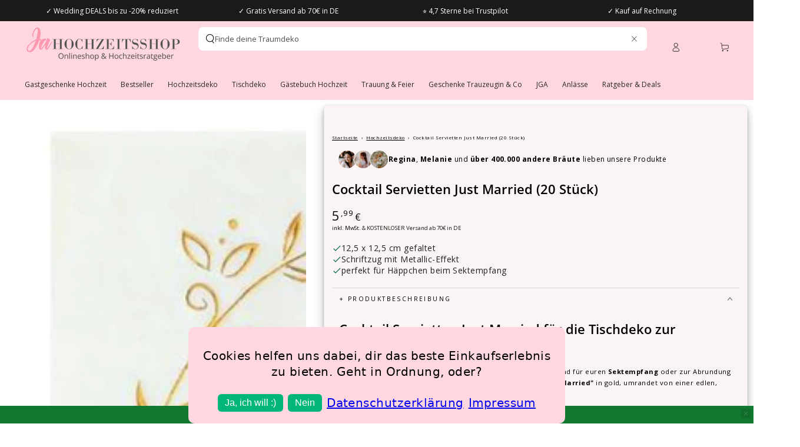

--- FILE ---
content_type: text/javascript; charset=utf-8
request_url: https://ja-hochzeitsshop.de/products/cocktail-servietten-just-married.js
body_size: 1038
content:
{"id":4531435176074,"title":"Cocktail Servietten Just Married (20 Stück)","handle":"cocktail-servietten-just-married","description":"\u003ch2\u003eCocktail Servietten Just Married für die Tischdeko zur Hochzeit\u003c\/h2\u003e\n\u003cp\u003eDiese tollen kleinen 3-lagigen Servietten eignen sich hervorragend für euren\u003cstrong\u003e Sektempfang\u003c\/strong\u003e oder zur Abrundung eurer \u003cstrong\u003eTischdeko\u003c\/strong\u003e. Auf der Serviette steht der \u003cstrong\u003eSchriftzug \"Just Married\"\u003c\/strong\u003e in gold, umrandet von einer edlen, \u003cstrong\u003egoldenen Blätterranke\u003c\/strong\u003e. \u003cbr\u003e\u003cbr\u003e\u003cspan style=\"text-decoration: underline;\"\u003e\u003cstrong\u003eInhalt\u003c\/strong\u003e\u003c\/span\u003e: 20 Servietten \u003cbr\u003e\u003cspan style=\"text-decoration: underline;\"\u003e\u003cstrong\u003eMaße\u003c\/strong\u003e\u003c\/span\u003e: 12,5 cm x 12,5 cm gefaltet \u003cbr\u003e\u003cbr\u003e\u003c\/p\u003e","published_at":"2020-02-04T16:42:44+01:00","created_at":"2020-02-04T16:42:49+01:00","vendor":"Santex","type":"Hochzeitsdeko","tags":["discountpossible","Hochzeitsdeko","Sektempfang Hochzeit \u0026 Polterabend Deko","Servietten Hochzeit","sup-6334 3","taxStandard"],"price":599,"price_min":599,"price_max":599,"available":true,"price_varies":false,"compare_at_price":null,"compare_at_price_min":0,"compare_at_price_max":0,"compare_at_price_varies":false,"variants":[{"id":32076026151050,"title":"Default Title","option1":"Default Title","option2":null,"option3":null,"sku":"8516-FR","requires_shipping":true,"taxable":true,"featured_image":null,"available":true,"name":"Cocktail Servietten Just Married (20 Stück)","public_title":null,"options":["Default Title"],"price":599,"weight":70,"compare_at_price":null,"inventory_management":"shopify","barcode":"3660380045762","requires_selling_plan":false,"selling_plan_allocations":[]}],"images":["\/\/cdn.shopify.com\/s\/files\/1\/0277\/7605\/7482\/products\/serviette-just_married-hochzeit.jpg?v=1588085179","\/\/cdn.shopify.com\/s\/files\/1\/0277\/7605\/7482\/products\/95_6334.jpg?v=1588085204"],"featured_image":"\/\/cdn.shopify.com\/s\/files\/1\/0277\/7605\/7482\/products\/serviette-just_married-hochzeit.jpg?v=1588085179","options":[{"name":"Title","position":1,"values":["Default Title"]}],"url":"\/products\/cocktail-servietten-just-married","media":[{"alt":"Cocktail Servietten Just Married ","id":7529925378186,"position":1,"preview_image":{"aspect_ratio":0.998,"height":600,"width":599,"src":"https:\/\/cdn.shopify.com\/s\/files\/1\/0277\/7605\/7482\/products\/serviette-just_married-hochzeit.jpg?v=1588085179"},"aspect_ratio":0.998,"height":600,"media_type":"image","src":"https:\/\/cdn.shopify.com\/s\/files\/1\/0277\/7605\/7482\/products\/serviette-just_married-hochzeit.jpg?v=1588085179","width":599},{"alt":"Cocktail Servietten Just Married ","id":7529925410954,"position":2,"preview_image":{"aspect_ratio":1.0,"height":2521,"width":2520,"src":"https:\/\/cdn.shopify.com\/s\/files\/1\/0277\/7605\/7482\/products\/95_6334.jpg?v=1588085204"},"aspect_ratio":1.0,"height":2521,"media_type":"image","src":"https:\/\/cdn.shopify.com\/s\/files\/1\/0277\/7605\/7482\/products\/95_6334.jpg?v=1588085204","width":2520}],"requires_selling_plan":false,"selling_plan_groups":[]}

--- FILE ---
content_type: image/svg+xml
request_url: https://ja-hochzeitsshop.de/cdn/shop/files/vorteile-ja-hochzeitsshop-produktseite-mobil_1_600x.svg?v=1734610806
body_size: 25637
content:
<svg version="1.0" preserveAspectRatio="xMidYMid meet" height="1200" viewBox="0 0 900 899.99999" zoomAndPan="magnify" width="1200" xmlns:xlink="http://www.w3.org/1999/xlink" xmlns="http://www.w3.org/2000/svg"><defs><g></g><clipPath id="0ebb288a5c"><path clip-rule="nonzero" d="M 99.394531 149.8125 L 800.429688 149.8125 L 800.429688 284.140625 L 99.394531 284.140625 Z M 99.394531 149.8125"></path></clipPath><clipPath id="53f6cbd795"><path clip-rule="nonzero" d="M 733.265625 284.140625 L 166.734375 284.140625 C 148.917969 284.140625 131.835938 277.066406 119.242188 264.46875 C 106.644531 251.875 99.566406 234.789062 99.566406 216.976562 C 99.566406 199.164062 106.644531 182.078125 119.242188 169.484375 C 131.835938 156.886719 148.917969 149.8125 166.734375 149.8125 L 733.265625 149.8125 C 751.078125 149.8125 768.164062 156.886719 780.757812 169.484375 C 793.355469 182.078125 800.429688 199.164062 800.429688 216.976562 C 800.429688 234.789062 793.355469 251.875 780.757812 264.46875 C 768.164062 277.066406 751.078125 284.140625 733.265625 284.140625 Z M 733.265625 284.140625"></path></clipPath><clipPath id="585a13dc64"><path clip-rule="nonzero" d="M 99.394531 418.472656 L 800.429688 418.472656 L 800.429688 552.800781 L 99.394531 552.800781 Z M 99.394531 418.472656"></path></clipPath><clipPath id="1f29ee4650"><path clip-rule="nonzero" d="M 733.265625 552.800781 L 166.734375 552.800781 C 148.917969 552.800781 131.835938 545.726562 119.242188 533.128906 C 106.644531 520.535156 99.566406 503.449219 99.566406 485.636719 C 99.566406 467.824219 106.644531 450.738281 119.242188 438.144531 C 131.835938 425.546875 148.917969 418.472656 166.734375 418.472656 L 733.265625 418.472656 C 751.078125 418.472656 768.164062 425.546875 780.757812 438.144531 C 793.355469 450.738281 800.429688 467.824219 800.429688 485.636719 C 800.429688 503.449219 793.355469 520.535156 780.757812 533.128906 C 768.164062 545.726562 751.078125 552.800781 733.265625 552.800781 Z M 733.265625 552.800781"></path></clipPath><clipPath id="0931dba3f3"><path clip-rule="nonzero" d="M 99.394531 687.132812 L 800.429688 687.132812 L 800.429688 821.464844 L 99.394531 821.464844 Z M 99.394531 687.132812"></path></clipPath><clipPath id="7aad4f48b0"><path clip-rule="nonzero" d="M 733.265625 821.464844 L 166.734375 821.464844 C 148.917969 821.464844 131.835938 814.386719 119.242188 801.789062 C 106.644531 789.195312 99.566406 772.109375 99.566406 754.296875 C 99.566406 736.484375 106.644531 719.402344 119.242188 706.804688 C 131.835938 694.207031 148.917969 687.132812 166.734375 687.132812 L 733.265625 687.132812 C 751.078125 687.132812 768.164062 694.207031 780.757812 706.804688 C 793.355469 719.402344 800.429688 736.484375 800.429688 754.296875 C 800.429688 772.109375 793.355469 789.195312 780.757812 801.789062 C 768.164062 814.386719 751.078125 821.464844 733.265625 821.464844 Z M 733.265625 821.464844"></path></clipPath><clipPath id="31a85e79fa"><path clip-rule="nonzero" d="M 552.242188 88.820312 L 729.832031 88.820312 L 729.832031 883 L 552.242188 883 Z M 552.242188 88.820312"></path></clipPath><clipPath id="c5db7a0601"><path clip-rule="nonzero" d="M 729.832031 177.613281 L 729.832031 793.683594 C 729.832031 842.726562 690.074219 882.480469 641.035156 882.480469 C 591.996094 882.480469 552.242188 842.726562 552.242188 793.683594 L 552.242188 177.613281 C 552.242188 128.574219 591.996094 88.820312 641.035156 88.820312 C 690.074219 88.820312 729.832031 128.574219 729.832031 177.613281 Z M 729.832031 177.613281"></path></clipPath><clipPath id="426e740613"><path clip-rule="nonzero" d="M 604.039062 177.039062 L 678.289062 177.039062 L 678.289062 251.289062 L 604.039062 251.289062 Z M 604.039062 177.039062"></path></clipPath><clipPath id="9e38dbd446"><path clip-rule="nonzero" d="M 604.039062 314.265625 L 678.289062 314.265625 L 678.289062 388.515625 L 604.039062 388.515625 Z M 604.039062 314.265625"></path></clipPath><clipPath id="ed6a155419"><path clip-rule="nonzero" d="M 604.039062 451.488281 L 678.289062 451.488281 L 678.289062 525.738281 L 604.039062 525.738281 Z M 604.039062 451.488281"></path></clipPath><clipPath id="821336d155"><path clip-rule="nonzero" d="M 604.039062 588.710938 L 678.289062 588.710938 L 678.289062 662.960938 L 604.039062 662.960938 Z M 604.039062 588.710938"></path></clipPath><clipPath id="fcba71fbe4"><path clip-rule="nonzero" d="M 604.039062 725.933594 L 678.289062 725.933594 L 678.289062 800 L 604.039062 800 Z M 604.039062 725.933594"></path></clipPath><clipPath id="7b70e7646a"><path clip-rule="nonzero" d="M 580.90625 17.523438 L 701.179688 17.523438 L 701.179688 137.796875 L 580.90625 137.796875 Z M 580.90625 17.523438"></path></clipPath><clipPath id="b1aa5e6923"><path clip-rule="nonzero" d="M 641.042969 17.523438 C 607.828125 17.523438 580.90625 44.445312 580.90625 77.660156 C 580.90625 110.871094 607.828125 137.796875 641.042969 137.796875 C 674.253906 137.796875 701.179688 110.871094 701.179688 77.660156 C 701.179688 44.445312 674.253906 17.523438 641.042969 17.523438 Z M 641.042969 17.523438"></path></clipPath><clipPath id="8a4cd4971d"><path clip-rule="nonzero" d="M 139.1875 461.222656 L 193.1875 461.222656 L 193.1875 512.222656 L 139.1875 512.222656 Z M 139.1875 461.222656"></path></clipPath><clipPath id="226e52e4f2"><path clip-rule="nonzero" d="M 143.660156 588 L 188.660156 588 L 188.660156 650.191406 L 143.660156 650.191406 Z M 143.660156 588"></path></clipPath><clipPath id="0b3b0ebe0a"><path clip-rule="nonzero" d="M 141.421875 729.5625 L 190.921875 729.5625 L 190.921875 779 L 141.421875 779 Z M 141.421875 729.5625"></path></clipPath><clipPath id="3bf6e36816"><path clip-rule="nonzero" d="M 160 374 L 163 374 L 163 374.578125 L 160 374.578125 Z M 160 374"></path></clipPath><clipPath id="0346985618"><path clip-rule="nonzero" d="M 132.351562 335 L 190.101562 335 L 190.101562 357 L 132.351562 357 Z M 132.351562 335"></path></clipPath><clipPath id="d98d23aeca"><path clip-rule="nonzero" d="M 134 316.828125 L 189 316.828125 L 189 336 L 134 336 Z M 134 316.828125"></path></clipPath><clipPath id="35c6d66860"><path clip-rule="nonzero" d="M 134 356 L 189 356 L 189 374.578125 L 134 374.578125 Z M 134 356"></path></clipPath><clipPath id="6346ce7ceb"><path clip-rule="nonzero" d="M 166 329.1875 L 226.046875 329.1875 L 226.046875 367.4375 L 166 367.4375 Z M 166 329.1875"></path></clipPath><clipPath id="39f5a95222"><path clip-rule="nonzero" d="M 154.046875 338 L 180 338 L 180 341 L 154.046875 341 Z M 154.046875 338"></path></clipPath></defs><rect fill-opacity="1" height="1079.999988" y="-89.999999" fill="#ffffff" width="1080" x="-90"></rect><rect fill-opacity="1" height="1079.999988" y="-89.999999" fill="#fff3f6" width="1080" x="-90"></rect><g clip-path="url(#0ebb288a5c)"><g clip-path="url(#53f6cbd795)"><path fill-rule="nonzero" fill-opacity="1" d="M 800.429688 284.140625 L 99.394531 284.140625 L 99.394531 149.8125 L 800.429688 149.8125 Z M 800.429688 284.140625" fill="#ffffff"></path></g></g><g clip-path="url(#585a13dc64)"><g clip-path="url(#1f29ee4650)"><path fill-rule="nonzero" fill-opacity="1" d="M 800.429688 552.800781 L 99.394531 552.800781 L 99.394531 418.472656 L 800.429688 418.472656 Z M 800.429688 552.800781" fill="#ffffff"></path></g></g><g clip-path="url(#0931dba3f3)"><g clip-path="url(#7aad4f48b0)"><path fill-rule="nonzero" fill-opacity="1" d="M 800.429688 821.464844 L 99.394531 821.464844 L 99.394531 687.132812 L 800.429688 687.132812 Z M 800.429688 821.464844" fill="#ffffff"></path></g></g><g clip-path="url(#31a85e79fa)"><g clip-path="url(#c5db7a0601)"><path fill-rule="nonzero" fill-opacity="1" d="M 729.832031 88.820312 L 729.832031 882.421875 L 552.242188 882.421875 L 552.242188 88.820312 Z M 729.832031 88.820312" fill="#ffc8d0"></path></g></g><g clip-path="url(#426e740613)"><path fill-rule="evenodd" fill-opacity="1" d="M 641.035156 251.03125 C 661.46875 251.03125 678.03125 234.46875 678.03125 214.035156 C 678.03125 193.605469 661.46875 177.039062 641.035156 177.039062 C 620.601562 177.039062 604.039062 193.605469 604.039062 214.035156 C 604.039062 234.46875 620.601562 251.03125 641.035156 251.03125 Z M 634.15625 220.414062 C 633.226562 221.339844 631.71875 221.339844 630.789062 220.414062 L 624.339844 213.984375 C 623.554688 213.203125 622.554688 212.808594 621.339844 212.808594 C 620.128906 212.808594 619.128906 213.203125 618.34375 213.984375 C 617.558594 214.765625 617.167969 215.761719 617.167969 216.972656 C 617.167969 218.179688 617.558594 219.175781 618.34375 219.960938 L 629.476562 231.054688 C 630.332031 231.910156 631.332031 232.335938 632.472656 232.335938 C 633.613281 232.335938 634.613281 231.910156 635.46875 231.054688 L 663.726562 202.886719 C 664.511719 202.105469 664.902344 201.109375 664.902344 199.898438 C 664.902344 198.691406 664.511719 197.695312 663.726562 196.910156 C 662.941406 196.128906 661.941406 195.738281 660.730469 195.738281 C 659.515625 195.738281 658.519531 196.128906 657.734375 196.910156 Z M 634.15625 220.414062" fill="#000000"></path></g><g clip-path="url(#9e38dbd446)"><path fill-rule="evenodd" fill-opacity="1" d="M 641.035156 388.257812 C 661.46875 388.257812 678.03125 371.691406 678.03125 351.261719 C 678.03125 330.828125 661.46875 314.265625 641.035156 314.265625 C 620.601562 314.265625 604.039062 330.828125 604.039062 351.261719 C 604.039062 371.691406 620.601562 388.257812 641.035156 388.257812 Z M 634.15625 357.636719 C 633.226562 358.566406 631.71875 358.566406 630.789062 357.636719 L 624.339844 351.207031 C 623.554688 350.425781 622.554688 350.03125 621.339844 350.03125 C 620.128906 350.03125 619.128906 350.425781 618.34375 351.207031 C 617.558594 351.988281 617.167969 352.984375 617.167969 354.195312 C 617.167969 355.402344 617.558594 356.398438 618.34375 357.183594 L 629.476562 368.277344 C 630.332031 369.132812 631.332031 369.558594 632.472656 369.558594 C 633.613281 369.558594 634.613281 369.132812 635.46875 368.277344 L 663.726562 340.109375 C 664.511719 339.328125 664.902344 338.332031 664.902344 337.121094 C 664.902344 335.914062 664.511719 334.917969 663.726562 334.132812 C 662.941406 333.351562 661.941406 332.960938 660.730469 332.960938 C 659.515625 332.960938 658.519531 333.351562 657.734375 334.132812 Z M 634.15625 357.636719" fill="#000000"></path></g><g clip-path="url(#ed6a155419)"><path fill-rule="evenodd" fill-opacity="1" d="M 641.035156 525.480469 C 661.46875 525.480469 678.03125 508.914062 678.03125 488.484375 C 678.03125 468.050781 661.46875 451.488281 641.035156 451.488281 C 620.601562 451.488281 604.039062 468.050781 604.039062 488.484375 C 604.039062 508.914062 620.601562 525.480469 641.035156 525.480469 Z M 634.15625 494.859375 C 633.226562 495.789062 631.71875 495.789062 630.789062 494.859375 L 624.339844 488.429688 C 623.554688 487.648438 622.554688 487.257812 621.339844 487.257812 C 620.128906 487.257812 619.128906 487.648438 618.34375 488.429688 C 617.558594 489.210938 617.167969 490.207031 617.167969 491.417969 C 617.167969 492.625 617.558594 493.621094 618.34375 494.40625 L 629.476562 505.5 C 630.332031 506.355469 631.332031 506.78125 632.472656 506.78125 C 633.613281 506.78125 634.613281 506.355469 635.46875 505.5 L 663.726562 477.332031 C 664.511719 476.550781 664.902344 475.554688 664.902344 474.34375 C 664.902344 473.136719 664.511719 472.140625 663.726562 471.359375 C 662.941406 470.574219 661.941406 470.183594 660.730469 470.183594 C 659.515625 470.183594 658.519531 470.574219 657.734375 471.359375 Z M 634.15625 494.859375" fill="#000000"></path></g><g clip-path="url(#821336d155)"><path fill-rule="evenodd" fill-opacity="1" d="M 641.035156 662.703125 C 661.46875 662.703125 678.03125 646.136719 678.03125 625.707031 C 678.03125 605.273438 661.46875 588.710938 641.035156 588.710938 C 620.601562 588.710938 604.039062 605.273438 604.039062 625.707031 C 604.039062 646.136719 620.601562 662.703125 641.035156 662.703125 Z M 634.15625 632.082031 C 633.226562 633.011719 631.71875 633.011719 630.789062 632.082031 L 624.339844 625.652344 C 623.554688 624.871094 622.554688 624.480469 621.339844 624.480469 C 620.128906 624.480469 619.128906 624.871094 618.34375 625.652344 C 617.558594 626.433594 617.167969 627.429688 617.167969 628.640625 C 617.167969 629.847656 617.558594 630.84375 618.34375 631.628906 L 629.476562 642.726562 C 630.332031 643.578125 631.332031 644.003906 632.472656 644.003906 C 633.613281 644.003906 634.613281 643.578125 635.46875 642.726562 L 663.726562 614.554688 C 664.511719 613.773438 664.902344 612.777344 664.902344 611.566406 C 664.902344 610.359375 664.511719 609.363281 663.726562 608.582031 C 662.941406 607.796875 661.941406 607.40625 660.730469 607.40625 C 659.515625 607.40625 658.519531 607.796875 657.734375 608.582031 Z M 634.15625 632.082031" fill="#000000"></path></g><g clip-path="url(#fcba71fbe4)"><path fill-rule="evenodd" fill-opacity="1" d="M 641.035156 799.925781 C 661.46875 799.925781 678.03125 783.359375 678.03125 762.929688 C 678.03125 742.496094 661.46875 725.933594 641.035156 725.933594 C 620.601562 725.933594 604.039062 742.496094 604.039062 762.929688 C 604.039062 783.359375 620.601562 799.925781 641.035156 799.925781 Z M 634.15625 769.304688 C 633.226562 770.234375 631.71875 770.234375 630.789062 769.304688 L 624.339844 762.875 C 623.554688 762.09375 622.554688 761.703125 621.339844 761.703125 C 620.128906 761.703125 619.128906 762.09375 618.34375 762.875 C 617.558594 763.65625 617.167969 764.652344 617.167969 765.863281 C 617.167969 767.074219 617.558594 768.066406 618.34375 768.851562 L 629.476562 779.949219 C 630.332031 780.800781 631.332031 781.226562 632.472656 781.226562 C 633.613281 781.226562 634.613281 780.800781 635.46875 779.949219 L 663.726562 751.777344 C 664.511719 750.996094 664.902344 750 664.902344 748.789062 C 664.902344 747.582031 664.511719 746.585938 663.726562 745.804688 C 662.941406 745.019531 661.941406 744.628906 660.730469 744.628906 C 659.515625 744.628906 658.519531 745.019531 657.734375 745.804688 Z M 634.15625 769.304688" fill="#000000"></path></g><g clip-path="url(#7b70e7646a)"><g clip-path="url(#b1aa5e6923)"><path fill-rule="nonzero" fill-opacity="1" d="M 580.90625 17.523438 L 701.179688 17.523438 L 701.179688 137.796875 L 580.90625 137.796875 Z M 580.90625 17.523438" fill="#ffffff"></path></g></g><path fill-rule="nonzero" fill-opacity="1" d="M 159.5 495.992188 C 159.5 496.160156 159.46875 496.320312 159.402344 496.476562 C 159.339844 496.628906 159.246094 496.765625 159.128906 496.882812 C 159.007812 497 158.871094 497.09375 158.714844 497.15625 C 158.5625 497.21875 158.398438 497.25 158.230469 497.25 C 158.0625 497.25 157.898438 497.21875 157.746094 497.15625 C 157.589844 497.09375 157.453125 497 157.332031 496.882812 C 157.214844 496.765625 157.121094 496.628906 157.058594 496.476562 C 156.992188 496.320312 156.960938 496.160156 156.960938 495.992188 C 156.960938 495.824219 156.992188 495.664062 157.058594 495.511719 C 157.121094 495.355469 157.214844 495.222656 157.332031 495.101562 C 157.453125 494.984375 157.589844 494.894531 157.746094 494.832031 C 157.898438 494.765625 158.0625 494.734375 158.230469 494.734375 C 158.398438 494.734375 158.5625 494.765625 158.714844 494.832031 C 158.871094 494.894531 159.007812 494.984375 159.128906 495.101562 C 159.246094 495.222656 159.339844 495.355469 159.402344 495.511719 C 159.46875 495.664062 159.5 495.824219 159.5 495.992188 Z M 159.5 495.992188" fill="#000000"></path><path fill-rule="nonzero" fill-opacity="1" d="M 164.15625 495.992188 C 164.15625 496.160156 164.125 496.320312 164.058594 496.476562 C 163.996094 496.628906 163.902344 496.765625 163.785156 496.882812 C 163.664062 497 163.527344 497.09375 163.371094 497.15625 C 163.214844 497.21875 163.054688 497.25 162.886719 497.25 C 162.71875 497.25 162.554688 497.21875 162.398438 497.15625 C 162.246094 497.09375 162.105469 497 161.988281 496.882812 C 161.867188 496.765625 161.777344 496.628906 161.710938 496.476562 C 161.648438 496.320312 161.617188 496.160156 161.617188 495.992188 C 161.617188 495.824219 161.648438 495.664062 161.710938 495.511719 C 161.777344 495.355469 161.867188 495.222656 161.988281 495.101562 C 162.105469 494.984375 162.246094 494.894531 162.398438 494.832031 C 162.554688 494.765625 162.71875 494.734375 162.886719 494.734375 C 163.054688 494.734375 163.214844 494.765625 163.371094 494.832031 C 163.527344 494.894531 163.664062 494.984375 163.785156 495.101562 C 163.902344 495.222656 163.996094 495.355469 164.058594 495.511719 C 164.125 495.664062 164.15625 495.824219 164.15625 495.992188 Z M 164.15625 495.992188" fill="#000000"></path><path fill-rule="nonzero" fill-opacity="1" d="M 168.808594 495.992188 C 168.808594 496.160156 168.777344 496.320312 168.714844 496.476562 C 168.648438 496.628906 168.558594 496.765625 168.4375 496.882812 C 168.320312 497 168.183594 497.09375 168.027344 497.15625 C 167.871094 497.21875 167.710938 497.25 167.539062 497.25 C 167.371094 497.25 167.210938 497.21875 167.054688 497.15625 C 166.898438 497.09375 166.761719 497 166.644531 496.882812 C 166.523438 496.765625 166.433594 496.628906 166.367188 496.476562 C 166.304688 496.320312 166.269531 496.160156 166.269531 495.992188 C 166.269531 495.824219 166.304688 495.664062 166.367188 495.511719 C 166.433594 495.355469 166.523438 495.222656 166.644531 495.101562 C 166.761719 494.984375 166.898438 494.894531 167.054688 494.832031 C 167.210938 494.765625 167.371094 494.734375 167.539062 494.734375 C 167.710938 494.734375 167.871094 494.765625 168.027344 494.832031 C 168.183594 494.894531 168.320312 494.984375 168.4375 495.101562 C 168.558594 495.222656 168.648438 495.355469 168.714844 495.511719 C 168.777344 495.664062 168.808594 495.824219 168.808594 495.992188 Z M 168.808594 495.992188" fill="#000000"></path><g clip-path="url(#8a4cd4971d)"><path fill-rule="nonzero" fill-opacity="1" d="M 186.246094 461.253906 L 170.757812 461.253906 C 166.949219 461.253906 163.816406 464.359375 163.816406 468.136719 L 163.816406 471.660156 C 163.5625 471.660156 163.308594 471.660156 162.96875 471.660156 L 162.800781 471.660156 C 157.722656 471.660156 152.730469 473.503906 148.921875 476.777344 C 145.113281 480.050781 142.65625 484.496094 141.894531 489.363281 C 140.285156 490.707031 139.1875 492.972656 139.1875 495.488281 C 139.1875 499.433594 141.726562 502.707031 145.027344 502.957031 C 145.367188 503.378906 145.875 503.710938 146.464844 503.710938 L 147.652344 503.710938 C 148.667969 503.710938 149.429688 502.875 149.429688 501.949219 L 149.429688 489.113281 C 149.429688 488.105469 148.582031 487.351562 147.652344 487.351562 L 146.464844 487.351562 C 145.875 487.351562 145.367188 487.601562 145.027344 488.105469 C 144.519531 488.105469 143.925781 488.273438 143.503906 488.441406 C 145.367188 479.546875 153.492188 473 162.800781 473 L 162.96875 473 C 163.308594 473 163.648438 473 163.816406 473 L 163.816406 478.625 C 163.816406 479.546875 163.394531 483.238281 162.800781 488.441406 C 162.714844 488.859375 162.96875 489.28125 163.394531 489.53125 C 163.5625 489.617188 163.730469 489.699219 163.902344 489.699219 C 164.15625 489.699219 164.410156 489.617188 164.578125 489.449219 C 168.21875 486.511719 170.25 485.503906 170.757812 485.503906 L 181.253906 485.503906 C 181.761719 486.59375 181.929688 487.351562 182.097656 488.355469 C 181.675781 488.1875 181.253906 488.105469 180.746094 488.105469 C 180.40625 487.6875 179.898438 487.351562 179.304688 487.351562 L 178.121094 487.351562 C 177.105469 487.351562 176.34375 488.1875 176.34375 489.113281 L 176.34375 501.867188 C 176.34375 502.875 177.191406 503.628906 178.121094 503.628906 L 179.304688 503.628906 C 179.304688 503.628906 179.390625 503.628906 179.390625 503.628906 C 178.796875 505.308594 177.359375 506.902344 176.597656 507.40625 C 173.804688 509.417969 169.488281 509.921875 166.949219 510.007812 C 166.695312 509.585938 166.269531 509.335938 165.679688 509.335938 L 163.308594 509.335938 C 162.546875 509.335938 161.871094 510.007812 161.871094 510.761719 C 161.871094 511.515625 162.546875 512.1875 163.308594 512.1875 L 165.679688 512.1875 C 166.269531 512.1875 166.695312 511.851562 166.949219 511.433594 C 169.65625 511.347656 174.226562 510.761719 177.359375 508.578125 C 178.375 507.824219 180.574219 505.476562 180.914062 502.957031 C 184.046875 502.539062 186.5 499.433594 186.5 495.574219 C 186.5 492.886719 185.316406 490.539062 183.539062 489.195312 C 183.285156 487.769531 183.199219 486.761719 182.691406 485.503906 L 186.160156 485.503906 C 189.96875 485.503906 193.101562 482.398438 193.101562 478.625 L 193.101562 468.136719 C 193.1875 464.359375 190.054688 461.253906 186.246094 461.253906 Z M 140.539062 495.488281 C 140.539062 492.46875 142.316406 489.953125 144.6875 489.449219 L 144.6875 501.53125 C 142.316406 501.113281 140.539062 498.59375 140.539062 495.488281 Z M 146.042969 489.113281 C 146.042969 488.859375 146.210938 488.691406 146.464844 488.691406 L 147.652344 488.691406 C 147.90625 488.691406 148.074219 488.859375 148.074219 489.113281 L 148.074219 501.867188 C 148.074219 502.117188 147.90625 502.285156 147.652344 502.285156 L 146.464844 502.285156 C 146.210938 502.285156 146.042969 502.117188 146.042969 501.867188 Z M 178.121094 502.371094 C 177.867188 502.371094 177.699219 502.203125 177.699219 501.949219 L 177.699219 489.113281 C 177.699219 488.859375 177.867188 488.691406 178.121094 488.691406 L 179.304688 488.691406 C 179.558594 488.691406 179.730469 488.859375 179.730469 489.113281 L 179.730469 501.867188 C 179.730469 502.117188 179.558594 502.285156 179.304688 502.285156 L 178.121094 502.285156 Z M 185.230469 495.488281 C 185.230469 498.511719 183.453125 501.027344 181.082031 501.53125 L 181.082031 489.53125 C 183.453125 489.953125 185.230469 492.46875 185.230469 495.488281 Z M 191.832031 478.625 C 191.832031 481.644531 189.292969 484.160156 186.246094 484.160156 L 170.757812 484.160156 C 169.65625 484.160156 167.457031 485.421875 164.238281 488.023438 C 164.578125 485.253906 165.253906 479.964844 165.253906 478.625 L 165.253906 468.136719 C 165.253906 465.113281 167.792969 462.597656 170.84375 462.597656 L 186.332031 462.597656 C 189.378906 462.597656 191.917969 465.113281 191.917969 468.136719 L 191.917969 478.625 Z M 191.832031 478.625" fill="#000000"></path></g><path fill-rule="nonzero" fill-opacity="1" d="M 186.246094 468.722656 L 170.417969 468.722656 C 170.082031 468.722656 169.742188 469.058594 169.742188 469.394531 C 169.742188 469.730469 170.082031 470.066406 170.417969 470.066406 L 186.332031 470.066406 C 186.667969 470.066406 187.007812 469.730469 187.007812 469.394531 C 187.007812 469.058594 186.667969 468.722656 186.246094 468.722656 Z M 186.246094 468.722656" fill="#000000"></path><path fill-rule="nonzero" fill-opacity="1" d="M 186.246094 473.085938 L 170.417969 473.085938 C 170.082031 473.085938 169.742188 473.421875 169.742188 473.757812 C 169.742188 474.09375 170.082031 474.429688 170.417969 474.429688 L 186.332031 474.429688 C 186.667969 474.429688 187.007812 474.09375 187.007812 473.757812 C 187.007812 473.421875 186.667969 473.085938 186.246094 473.085938 Z M 186.246094 473.085938" fill="#000000"></path><path fill-rule="nonzero" fill-opacity="1" d="M 186.246094 477.363281 L 170.335938 477.363281 C 169.996094 477.363281 169.65625 477.699219 169.65625 478.035156 C 169.65625 478.371094 169.996094 478.707031 170.335938 478.707031 L 186.246094 478.707031 C 186.585938 478.707031 186.921875 478.371094 186.921875 478.035156 C 186.921875 477.699219 186.667969 477.363281 186.246094 477.363281 Z M 186.246094 477.363281" fill="#000000"></path><path fill-rule="nonzero" fill-opacity="1" d="M 160.050781 623.382812 C 162.046875 624.222656 164.164062 624.648438 166.347656 624.648438 C 168.53125 624.648438 170.648438 624.222656 172.644531 623.382812 C 174.570312 622.570312 176.300781 621.410156 177.785156 619.933594 C 179.269531 618.457031 180.4375 616.734375 181.25 614.816406 C 182.09375 612.832031 182.523438 610.722656 182.523438 608.550781 C 182.523438 606.378906 182.09375 604.269531 181.25 602.285156 C 180.4375 600.367188 179.269531 598.648438 177.785156 597.167969 C 176.300781 595.691406 174.570312 594.53125 172.644531 593.71875 C 170.648438 592.878906 168.53125 592.453125 166.347656 592.453125 C 164.164062 592.453125 162.046875 592.878906 160.050781 593.71875 C 158.125 594.53125 156.394531 595.691406 154.910156 597.167969 C 153.425781 598.648438 152.257812 600.367188 151.445312 602.285156 C 150.601562 604.269531 150.171875 606.378906 150.171875 608.550781 C 150.171875 610.722656 150.601562 612.832031 151.445312 614.816406 C 152.257812 616.734375 153.425781 618.457031 154.910156 619.933594 C 156.394531 621.410156 158.125 622.570312 160.050781 623.382812 Z M 151.472656 608.550781 C 151.472656 606.550781 151.867188 604.613281 152.640625 602.789062 C 153.390625 601.027344 154.464844 599.445312 155.828125 598.085938 C 157.195312 596.726562 158.785156 595.65625 160.558594 594.910156 C 162.390625 594.140625 164.339844 593.75 166.347656 593.75 C 168.355469 593.75 170.304688 594.140625 172.136719 594.910156 C 173.90625 595.65625 175.5 596.726562 176.863281 598.085938 C 178.230469 599.445312 179.304688 601.027344 180.050781 602.789062 C 180.828125 604.613281 181.222656 606.550781 181.222656 608.550781 C 181.222656 610.550781 180.828125 612.488281 180.050781 614.3125 C 179.304688 616.074219 178.230469 617.65625 176.863281 619.015625 C 175.5 620.375 173.90625 621.445312 172.136719 622.191406 C 170.304688 622.960938 168.355469 623.351562 166.347656 623.351562 C 164.339844 623.351562 162.390625 622.960938 160.558594 622.191406 C 158.785156 621.445312 157.195312 620.375 155.828125 619.015625 C 154.464844 617.65625 153.390625 616.074219 152.640625 614.3125 C 151.867188 612.488281 151.472656 610.550781 151.472656 608.550781 Z M 151.472656 608.550781" fill="#231f20"></path><path fill-rule="nonzero" fill-opacity="1" d="M 161.410156 615.621094 C 161.527344 615.757812 161.695312 615.84375 161.875 615.851562 C 161.886719 615.851562 161.898438 615.851562 161.910156 615.851562 C 162.078125 615.851562 162.242188 615.789062 162.363281 615.671875 L 174.542969 603.898438 C 174.800781 603.648438 174.804688 603.238281 174.554688 602.984375 C 174.304688 602.726562 173.890625 602.71875 173.632812 602.96875 L 161.960938 614.253906 L 157.992188 609.519531 C 157.761719 609.242188 157.351562 609.207031 157.074219 609.433594 C 156.796875 609.664062 156.761719 610.074219 156.992188 610.347656 Z M 161.410156 615.621094" fill="#231f20"></path><g clip-path="url(#226e52e4f2)"><path fill-rule="nonzero" fill-opacity="1" d="M 188.566406 643.804688 L 180.527344 623.613281 C 180.769531 623.273438 180.949219 622.890625 181.050781 622.484375 L 181.054688 622.480469 C 181.21875 621.839844 181.679688 621.308594 182.292969 621.054688 C 182.292969 621.054688 182.296875 621.054688 182.296875 621.054688 C 182.941406 620.789062 183.484375 620.339844 183.863281 619.753906 C 184.242188 619.167969 184.429688 618.492188 184.402344 617.796875 L 184.402344 617.792969 C 184.382812 617.132812 184.675781 616.496094 185.1875 616.082031 C 185.191406 616.082031 185.191406 616.082031 185.191406 616.078125 C 185.738281 615.640625 186.128906 615.058594 186.324219 614.390625 C 186.523438 613.71875 186.511719 613.015625 186.289062 612.355469 C 186.078125 611.730469 186.179688 611.035156 186.554688 610.492188 L 186.558594 610.488281 C 186.957031 609.917969 187.167969 609.246094 187.167969 608.550781 C 187.167969 607.855469 186.957031 607.1875 186.558594 606.613281 L 186.554688 606.609375 C 186.179688 606.070312 186.078125 605.375 186.289062 604.75 C 186.289062 604.746094 186.289062 604.746094 186.289062 604.746094 C 186.511719 604.085938 186.523438 603.382812 186.324219 602.714844 C 186.128906 602.046875 185.738281 601.460938 185.191406 601.023438 C 184.675781 600.609375 184.382812 599.96875 184.402344 599.308594 C 184.429688 598.613281 184.242188 597.933594 183.863281 597.347656 C 183.484375 596.761719 182.941406 596.3125 182.292969 596.046875 C 181.679688 595.792969 181.21875 595.261719 181.054688 594.621094 C 180.878906 593.945312 180.507812 593.347656 179.980469 592.894531 C 179.453125 592.4375 178.804688 592.15625 178.113281 592.082031 L 178.109375 592.082031 C 177.449219 592.011719 176.855469 591.628906 176.515625 591.0625 C 176.160156 590.460938 175.632812 589.992188 174.996094 589.703125 C 174.359375 589.414062 173.660156 589.324219 172.972656 589.449219 L 172.96875 589.449219 C 172.316406 589.566406 171.640625 589.367188 171.15625 588.917969 L 171.152344 588.917969 C 170.640625 588.441406 170.003906 588.140625 169.308594 588.042969 C 168.617188 587.945312 167.921875 588.054688 167.296875 588.367188 C 166.703125 588.664062 165.992188 588.664062 165.398438 588.367188 C 164.773438 588.054688 164.078125 587.945312 163.386719 588.042969 C 162.691406 588.140625 162.054688 588.441406 161.542969 588.917969 L 161.539062 588.917969 C 161.054688 589.367188 160.378906 589.566406 159.726562 589.449219 L 159.722656 589.449219 C 159.035156 589.324219 158.335938 589.414062 157.699219 589.703125 C 157.0625 589.992188 156.535156 590.460938 156.179688 591.058594 C 156.179688 591.0625 156.179688 591.0625 156.179688 591.0625 C 155.839844 591.628906 155.246094 592.011719 154.589844 592.082031 L 154.582031 592.082031 C 153.886719 592.15625 153.242188 592.4375 152.714844 592.894531 C 152.183594 593.347656 151.816406 593.945312 151.640625 594.621094 C 151.476562 595.261719 151.011719 595.792969 150.402344 596.046875 C 150.398438 596.046875 150.398438 596.046875 150.398438 596.046875 C 149.75 596.3125 149.210938 596.765625 148.832031 597.347656 C 148.453125 597.933594 148.265625 598.609375 148.289062 599.308594 C 148.3125 599.96875 148.019531 600.609375 147.503906 601.023438 C 146.957031 601.460938 146.566406 602.042969 146.367188 602.714844 C 146.171875 603.382812 146.183594 604.085938 146.40625 604.746094 C 146.617188 605.371094 146.515625 606.070312 146.140625 606.609375 L 146.136719 606.613281 C 145.738281 607.1875 145.527344 607.855469 145.527344 608.550781 C 145.527344 609.246094 145.738281 609.914062 146.136719 610.488281 L 146.136719 610.492188 C 146.515625 611.035156 146.617188 611.730469 146.40625 612.355469 C 146.183594 613.015625 146.171875 613.71875 146.367188 614.390625 C 146.566406 615.058594 146.957031 615.640625 147.503906 616.078125 C 147.503906 616.078125 147.503906 616.082031 147.503906 616.082031 C 148.019531 616.492188 148.3125 617.132812 148.289062 617.792969 L 148.289062 617.796875 C 148.265625 618.492188 148.453125 619.167969 148.832031 619.753906 C 149.210938 620.339844 149.753906 620.789062 150.398438 621.054688 C 150.960938 621.285156 151.394531 621.75 151.589844 622.316406 L 143.742188 643.648438 C 143.660156 643.871094 143.707031 644.117188 143.859375 644.292969 C 144.011719 644.472656 144.25 644.554688 144.480469 644.507812 L 153.4375 642.726562 L 159.195312 649.628906 C 159.316406 649.78125 159.503906 649.863281 159.695312 649.863281 C 159.730469 649.863281 159.769531 649.863281 159.804688 649.855469 C 160.035156 649.816406 160.226562 649.65625 160.304688 649.441406 L 166.226562 633.34375 L 172.773438 649.785156 C 172.859375 650 173.058594 650.15625 173.289062 650.1875 C 173.320312 650.191406 173.347656 650.191406 173.378906 650.191406 C 173.578125 650.191406 173.769531 650.101562 173.894531 649.9375 L 179.179688 643.070312 L 187.84375 644.683594 C 188.078125 644.726562 188.316406 644.640625 188.464844 644.457031 C 188.617188 644.273438 188.65625 644.027344 188.566406 643.804688 Z M 150.898438 619.859375 C 150.496094 619.691406 150.160156 619.414062 149.925781 619.050781 C 149.691406 618.691406 149.578125 618.269531 149.589844 617.839844 L 149.589844 617.835938 C 149.609375 617.3125 149.503906 616.78125 149.285156 616.304688 C 149.066406 615.828125 148.730469 615.402344 148.320312 615.070312 C 147.984375 614.800781 147.738281 614.4375 147.617188 614.023438 C 147.496094 613.609375 147.503906 613.175781 147.640625 612.765625 C 147.808594 612.269531 147.855469 611.730469 147.78125 611.210938 C 147.707031 610.6875 147.507812 610.1875 147.207031 609.753906 L 147.207031 609.75 C 146.960938 609.394531 146.828125 608.980469 146.828125 608.550781 C 146.828125 608.121094 146.960938 607.707031 147.203125 607.351562 L 147.207031 607.347656 C 147.507812 606.917969 147.707031 606.414062 147.78125 605.894531 C 147.855469 605.371094 147.808594 604.835938 147.640625 604.335938 C 147.503906 603.925781 147.496094 603.492188 147.617188 603.078125 C 147.738281 602.664062 147.980469 602.300781 148.320312 602.03125 C 148.730469 601.699219 149.066406 601.273438 149.285156 600.796875 C 149.503906 600.320312 149.609375 599.789062 149.589844 599.265625 L 149.589844 599.261719 C 149.574219 598.832031 149.691406 598.410156 149.925781 598.050781 C 150.160156 597.6875 150.496094 597.410156 150.894531 597.242188 C 150.898438 597.242188 150.898438 597.242188 150.898438 597.242188 C 151.386719 597.042969 151.828125 596.726562 152.171875 596.328125 C 152.519531 595.933594 152.769531 595.453125 152.902344 594.941406 C 153.011719 594.523438 153.238281 594.152344 153.566406 593.871094 C 153.894531 593.589844 154.292969 593.414062 154.722656 593.371094 L 154.726562 593.367188 C 155.25 593.3125 155.765625 593.132812 156.207031 592.847656 C 156.652344 592.5625 157.027344 592.175781 157.296875 591.722656 C 157.519531 591.351562 157.84375 591.058594 158.238281 590.878906 C 158.632812 590.699219 159.066406 590.648438 159.492188 590.722656 L 159.496094 590.722656 C 160.015625 590.816406 160.554688 590.789062 161.0625 590.640625 C 161.566406 590.492188 162.039062 590.226562 162.425781 589.867188 L 162.429688 589.867188 C 162.746094 589.574219 163.140625 589.386719 163.570312 589.324219 C 163.996094 589.261719 164.429688 589.332031 164.816406 589.527344 C 165.289062 589.761719 165.820312 589.886719 166.347656 589.886719 C 166.875 589.886719 167.40625 589.761719 167.878906 589.527344 C 168.265625 589.332031 168.695312 589.261719 169.125 589.324219 C 169.554688 589.386719 169.949219 589.570312 170.265625 589.867188 L 170.269531 589.867188 C 170.65625 590.226562 171.125 590.492188 171.632812 590.640625 C 172.136719 590.789062 172.679688 590.816406 173.199219 590.722656 L 173.203125 590.722656 C 173.628906 590.648438 174.0625 590.699219 174.457031 590.878906 C 174.851562 591.058594 175.175781 591.351562 175.394531 591.722656 C 175.394531 591.722656 175.394531 591.722656 175.398438 591.722656 C 175.664062 592.175781 176.042969 592.5625 176.488281 592.847656 C 176.929688 593.132812 177.441406 593.3125 177.96875 593.371094 L 177.972656 593.371094 C 178.402344 593.414062 178.800781 593.589844 179.128906 593.871094 C 179.457031 594.152344 179.683594 594.523438 179.792969 594.941406 L 179.792969 594.945312 C 179.921875 595.453125 180.175781 595.933594 180.519531 596.328125 C 180.867188 596.726562 181.308594 597.042969 181.796875 597.246094 C 182.199219 597.410156 182.535156 597.6875 182.769531 598.050781 C 183.003906 598.414062 183.117188 598.832031 183.101562 599.261719 L 183.101562 599.265625 C 183.085938 599.789062 183.191406 600.320312 183.410156 600.796875 C 183.628906 601.273438 183.964844 601.703125 184.375 602.03125 C 184.710938 602.300781 184.953125 602.664062 185.078125 603.078125 C 185.199219 603.492188 185.191406 603.925781 185.054688 604.332031 C 185.054688 604.335938 185.054688 604.335938 185.054688 604.335938 C 184.886719 604.835938 184.835938 605.375 184.914062 605.894531 C 184.988281 606.414062 185.1875 606.917969 185.488281 607.347656 L 185.488281 607.351562 C 185.734375 607.707031 185.867188 608.121094 185.867188 608.550781 C 185.867188 608.980469 185.734375 609.394531 185.488281 609.75 L 185.484375 609.753906 C 185.1875 610.1875 184.988281 610.6875 184.914062 611.210938 C 184.835938 611.730469 184.886719 612.269531 185.054688 612.765625 C 185.191406 613.175781 185.199219 613.609375 185.078125 614.023438 C 184.957031 614.4375 184.714844 614.800781 184.375 615.070312 C 183.964844 615.402344 183.628906 615.828125 183.410156 616.304688 C 183.191406 616.78125 183.085938 617.3125 183.101562 617.835938 L 183.101562 617.839844 C 183.117188 618.269531 183.003906 618.691406 182.769531 619.050781 C 182.535156 619.414062 182.199219 619.695312 181.800781 619.859375 C 181.800781 619.859375 181.796875 619.859375 181.796875 619.859375 C 181.308594 620.058594 180.867188 620.375 180.523438 620.773438 C 180.175781 621.171875 179.921875 621.648438 179.792969 622.15625 L 179.792969 622.160156 C 179.707031 622.496094 179.539062 622.804688 179.308594 623.058594 C 179.304688 623.0625 179.300781 623.0625 179.296875 623.066406 C 179.246094 623.125 179.1875 623.179688 179.128906 623.230469 C 178.800781 623.511719 178.402344 623.6875 177.972656 623.734375 L 177.96875 623.734375 C 177.441406 623.789062 176.929688 623.96875 176.488281 624.253906 C 176.042969 624.539062 175.664062 624.929688 175.398438 625.378906 C 175.394531 625.382812 175.394531 625.382812 175.394531 625.382812 C 175.175781 625.753906 174.851562 626.042969 174.457031 626.222656 C 174.0625 626.402344 173.628906 626.457031 173.203125 626.378906 C 173.203125 626.378906 173.199219 626.378906 173.199219 626.378906 C 172.679688 626.285156 172.140625 626.316406 171.632812 626.460938 C 171.125 626.609375 170.65625 626.875 170.269531 627.234375 L 170.265625 627.238281 C 169.949219 627.53125 169.554688 627.71875 169.125 627.777344 C 168.695312 627.839844 168.265625 627.769531 167.878906 627.578125 C 167.835938 627.554688 167.792969 627.535156 167.75 627.515625 C 167.738281 627.511719 167.726562 627.503906 167.714844 627.5 C 167.285156 627.3125 166.816406 627.214844 166.347656 627.214844 C 165.820312 627.214844 165.289062 627.339844 164.816406 627.578125 C 164.429688 627.769531 163.996094 627.839844 163.570312 627.777344 C 163.140625 627.71875 162.746094 627.53125 162.429688 627.234375 L 162.425781 627.234375 C 162.039062 626.878906 161.566406 626.609375 161.0625 626.460938 C 160.558594 626.316406 160.015625 626.285156 159.496094 626.378906 C 159.496094 626.378906 159.492188 626.378906 159.492188 626.378906 C 159.066406 626.457031 158.632812 626.402344 158.238281 626.222656 C 157.84375 626.042969 157.519531 625.753906 157.296875 625.378906 C 157.03125 624.929688 156.652344 624.539062 156.207031 624.253906 C 155.765625 623.96875 155.253906 623.789062 154.726562 623.734375 L 154.722656 623.734375 C 154.292969 623.6875 153.894531 623.511719 153.566406 623.230469 C 153.238281 622.949219 153.011719 622.578125 152.902344 622.164062 L 152.902344 622.160156 C 152.773438 621.648438 152.519531 621.171875 152.175781 620.773438 C 151.828125 620.375 151.386719 620.058594 150.898438 619.859375 Z M 165.589844 631.304688 L 159.472656 647.9375 L 154.191406 641.601562 C 154.039062 641.417969 153.796875 641.335938 153.5625 641.382812 L 145.363281 643.011719 L 152.394531 623.898438 C 152.496094 624.007812 152.601562 624.109375 152.714844 624.207031 C 153.242188 624.664062 153.886719 624.945312 154.585938 625.019531 C 155.246094 625.089844 155.839844 625.472656 156.179688 626.039062 C 156.535156 626.640625 157.0625 627.109375 157.699219 627.398438 C 158.332031 627.6875 159.035156 627.777344 159.722656 627.652344 C 159.722656 627.652344 159.726562 627.652344 159.726562 627.652344 C 160.378906 627.535156 161.054688 627.734375 161.539062 628.183594 L 161.542969 628.183594 C 162.054688 628.660156 162.691406 628.960938 163.386719 629.058594 C 164.078125 629.160156 164.773438 629.046875 165.398438 628.734375 C 165.777344 628.546875 166.203125 628.476562 166.613281 628.527344 Z M 179.023438 641.722656 C 178.78125 641.679688 178.535156 641.773438 178.386719 641.964844 L 173.558594 648.242188 L 166.898438 631.519531 L 167.84375 628.949219 C 168.160156 629.046875 168.488281 629.09375 168.824219 629.09375 C 168.984375 629.09375 169.148438 629.082031 169.308594 629.058594 C 170.003906 628.960938 170.640625 628.660156 171.152344 628.183594 C 171.640625 627.734375 172.316406 627.535156 172.96875 627.652344 C 172.96875 627.652344 172.96875 627.652344 172.972656 627.652344 C 173.660156 627.777344 174.359375 627.6875 174.996094 627.398438 C 175.632812 627.109375 176.160156 626.640625 176.515625 626.039062 C 176.855469 625.472656 177.449219 625.089844 178.105469 625.019531 L 178.109375 625.019531 C 178.609375 624.964844 179.078125 624.808594 179.5 624.554688 L 186.921875 643.191406 Z M 179.023438 641.722656" fill="#231f20"></path></g><g clip-path="url(#0b3b0ebe0a)"><path fill-rule="nonzero" fill-opacity="1" d="M 166.15625 729.609375 C 152.414062 729.65625 141.429688 740.804688 141.609375 754.511719 C 141.640625 757.292969 142.136719 759.988281 143.089844 762.597656 C 144.042969 765.210938 145.402344 767.59375 147.171875 769.742188 C 147.453125 770.085938 147.613281 770.484375 147.652344 770.929688 C 147.691406 771.375 147.601562 771.789062 147.382812 772.179688 L 145.261719 775.972656 C 144.675781 777.027344 145.632812 778.269531 146.804688 777.972656 L 153.988281 776.148438 C 154.507812 776.015625 155.007812 776.066406 155.488281 776.300781 C 158.703125 777.859375 162.097656 778.675781 165.671875 778.753906 C 179.488281 779.066406 190.832031 768.050781 190.875 754.261719 C 190.917969 740.625 179.824219 729.5625 166.15625 729.609375 Z M 166.242188 775.730469 C 165.53125 775.730469 164.828125 775.695312 164.125 775.628906 C 163.417969 775.558594 162.71875 775.453125 162.027344 775.316406 C 161.332031 775.179688 160.648438 775.007812 159.972656 774.804688 C 159.292969 774.597656 158.628906 774.359375 157.976562 774.089844 C 157.320312 773.820312 156.683594 773.519531 156.058594 773.1875 C 155.433594 772.855469 154.828125 772.492188 154.242188 772.101562 C 153.652344 771.707031 153.085938 771.289062 152.539062 770.839844 C 151.992188 770.390625 151.46875 769.917969 150.96875 769.421875 C 150.46875 768.921875 149.992188 768.398438 149.542969 767.851562 C 149.097656 767.308594 148.675781 766.742188 148.28125 766.15625 C 147.890625 765.566406 147.527344 764.964844 147.191406 764.339844 C 146.859375 763.71875 146.558594 763.082031 146.285156 762.429688 C 146.015625 761.777344 145.777344 761.113281 145.570312 760.4375 C 145.367188 759.761719 145.195312 759.078125 145.058594 758.386719 C 144.917969 757.695312 144.816406 757 144.746094 756.296875 C 144.675781 755.59375 144.640625 754.890625 144.640625 754.183594 C 144.640625 742.285156 154.3125 732.636719 166.242188 732.636719 C 178.121094 732.636719 187.761719 742.210938 187.839844 754.046875 C 187.914062 765.921875 178.144531 775.730469 166.242188 775.730469 Z M 166.242188 775.730469" fill="#1ba553"></path></g><path fill-rule="nonzero" fill-opacity="1" d="M 187.839844 754.183594 C 187.839844 754.890625 187.804688 755.59375 187.734375 756.296875 C 187.664062 757 187.5625 757.695312 187.421875 758.386719 C 187.285156 759.078125 187.113281 759.761719 186.910156 760.4375 C 186.703125 761.113281 186.464844 761.777344 186.195312 762.429688 C 185.921875 763.082031 185.621094 763.71875 185.289062 764.339844 C 184.953125 764.964844 184.589844 765.566406 184.199219 766.15625 C 183.804688 766.742188 183.382812 767.308594 182.9375 767.851562 C 182.488281 768.398438 182.011719 768.921875 181.511719 769.421875 C 181.011719 769.917969 180.488281 770.390625 179.941406 770.839844 C 179.394531 771.289062 178.828125 771.707031 178.238281 772.101562 C 177.652344 772.492188 177.046875 772.855469 176.421875 773.1875 C 175.796875 773.519531 175.160156 773.820312 174.503906 774.089844 C 173.851562 774.359375 173.1875 774.597656 172.511719 774.804688 C 171.832031 775.007812 171.148438 775.179688 170.453125 775.316406 C 169.761719 775.453125 169.0625 775.558594 168.355469 775.628906 C 167.652344 775.695312 166.949219 775.730469 166.242188 775.730469 C 165.53125 775.730469 164.828125 775.695312 164.125 775.628906 C 163.417969 775.558594 162.71875 775.453125 162.027344 775.316406 C 161.332031 775.179688 160.648438 775.007812 159.972656 774.804688 C 159.292969 774.597656 158.628906 774.359375 157.976562 774.089844 C 157.320312 773.820312 156.683594 773.519531 156.058594 773.1875 C 155.433594 772.855469 154.828125 772.492188 154.242188 772.101562 C 153.652344 771.707031 153.085938 771.289062 152.539062 770.839844 C 151.992188 770.390625 151.46875 769.917969 150.96875 769.421875 C 150.46875 768.921875 149.992188 768.398438 149.542969 767.851562 C 149.097656 767.308594 148.675781 766.742188 148.28125 766.15625 C 147.890625 765.566406 147.527344 764.964844 147.191406 764.339844 C 146.859375 763.71875 146.558594 763.082031 146.285156 762.429688 C 146.015625 761.777344 145.777344 761.113281 145.570312 760.4375 C 145.367188 759.761719 145.195312 759.078125 145.058594 758.386719 C 144.917969 757.695312 144.816406 757 144.746094 756.296875 C 144.675781 755.59375 144.640625 754.890625 144.640625 754.183594 C 144.640625 753.476562 144.675781 752.773438 144.746094 752.070312 C 144.816406 751.371094 144.917969 750.671875 145.058594 749.980469 C 145.195312 749.289062 145.367188 748.605469 145.570312 747.929688 C 145.777344 747.253906 146.015625 746.589844 146.285156 745.9375 C 146.558594 745.285156 146.859375 744.648438 147.191406 744.027344 C 147.527344 743.40625 147.890625 742.800781 148.28125 742.214844 C 148.675781 741.625 149.097656 741.058594 149.542969 740.515625 C 149.992188 739.96875 150.46875 739.445312 150.96875 738.949219 C 151.46875 738.449219 151.992188 737.976562 152.539062 737.527344 C 153.085938 737.082031 153.652344 736.660156 154.242188 736.269531 C 154.828125 735.875 155.433594 735.515625 156.058594 735.179688 C 156.683594 734.847656 157.320312 734.546875 157.976562 734.277344 C 158.628906 734.007812 159.292969 733.769531 159.972656 733.566406 C 160.648438 733.359375 161.332031 733.1875 162.027344 733.050781 C 162.71875 732.914062 163.417969 732.808594 164.125 732.742188 C 164.828125 732.671875 165.53125 732.636719 166.242188 732.636719 C 166.949219 732.636719 167.652344 732.671875 168.355469 732.742188 C 169.0625 732.808594 169.761719 732.914062 170.453125 733.050781 C 171.148438 733.1875 171.832031 733.359375 172.511719 733.566406 C 173.1875 733.769531 173.851562 734.007812 174.503906 734.277344 C 175.160156 734.546875 175.796875 734.847656 176.421875 735.179688 C 177.046875 735.515625 177.652344 735.875 178.238281 736.269531 C 178.828125 736.660156 179.394531 737.082031 179.941406 737.527344 C 180.488281 737.976562 181.011719 738.449219 181.511719 738.949219 C 182.011719 739.445312 182.488281 739.96875 182.9375 740.515625 C 183.382812 741.058594 183.804688 741.625 184.199219 742.214844 C 184.589844 742.800781 184.953125 743.40625 185.289062 744.027344 C 185.621094 744.648438 185.921875 745.285156 186.195312 745.9375 C 186.464844 746.589844 186.703125 747.253906 186.910156 747.929688 C 187.113281 748.605469 187.285156 749.289062 187.421875 749.980469 C 187.5625 750.671875 187.664062 751.371094 187.734375 752.070312 C 187.804688 752.773438 187.839844 753.476562 187.839844 754.183594 Z M 187.839844 754.183594" fill="#ffffff"></path><path fill-rule="nonzero" fill-opacity="1" d="M 162.378906 743.707031 L 162.390625 743.730469 L 163.679688 746.277344 C 163.816406 746.554688 163.910156 746.84375 163.953125 747.148438 C 164 747.457031 163.996094 747.761719 163.941406 748.066406 C 163.886719 748.367188 163.785156 748.65625 163.636719 748.929688 C 163.488281 749.199219 163.300781 749.441406 163.074219 749.652344 C 162.847656 749.859375 162.660156 750.097656 162.511719 750.367188 C 162.363281 750.636719 162.261719 750.921875 162.207031 751.226562 C 162.152344 751.527344 162.144531 751.832031 162.1875 752.136719 C 162.230469 752.441406 162.320312 752.730469 162.457031 753.003906 C 163.230469 754.554688 164.570312 756.6875 166.613281 758.230469 C 167.082031 758.585938 167.613281 758.777344 168.199219 758.808594 C 168.789062 758.839844 169.332031 758.703125 169.835938 758.398438 L 170.667969 757.894531 C 171.042969 757.664062 171.453125 757.53125 171.890625 757.492188 C 172.332031 757.449219 172.757812 757.507812 173.167969 757.664062 L 176.46875 758.914062 C 176.820312 759.050781 177.136719 759.246094 177.414062 759.507812 C 177.6875 759.765625 177.90625 760.066406 178.058594 760.414062 C 178.214844 760.757812 178.300781 761.121094 178.308594 761.5 C 178.320312 761.878906 178.257812 762.242188 178.125 762.597656 C 178.085938 762.699219 178.042969 762.796875 177.992188 762.890625 L 177.078125 764.65625 C 176.929688 764.945312 176.738281 765.199219 176.5 765.421875 C 176.265625 765.644531 176 765.824219 175.703125 765.957031 C 175.40625 766.085938 175.097656 766.167969 174.773438 766.191406 C 174.449219 766.21875 174.128906 766.191406 173.816406 766.109375 C 168.636719 764.773438 156.292969 760.128906 155.300781 746.078125 C 155.257812 745.507812 155.378906 744.972656 155.660156 744.476562 C 155.941406 743.976562 156.335938 743.597656 156.84375 743.335938 L 158.527344 742.476562 C 158.863281 742.300781 159.222656 742.199219 159.601562 742.167969 C 159.980469 742.136719 160.347656 742.179688 160.710938 742.296875 C 161.070312 742.410156 161.394531 742.59375 161.6875 742.835938 C 161.976562 743.082031 162.207031 743.371094 162.378906 743.707031 Z M 162.378906 743.707031" fill="#1ba553"></path><g fill-opacity="1" fill="#000000"><g transform="translate(242.262004, 479.269219)"><g><path d="M 9.921875 -24.90625 C 13.128906 -24.90625 15.472656 -24.273438 16.953125 -23.015625 C 18.441406 -21.765625 19.1875 -19.96875 19.1875 -17.625 C 19.1875 -16.570312 19.007812 -15.570312 18.65625 -14.625 C 18.3125 -13.675781 17.753906 -12.84375 16.984375 -12.125 C 16.210938 -11.40625 15.195312 -10.835938 13.9375 -10.421875 C 12.6875 -10.003906 11.15625 -9.796875 9.34375 -9.796875 L 6.296875 -9.796875 L 6.296875 0 L 3.40625 0 L 3.40625 -24.90625 Z M 9.640625 -22.4375 L 6.296875 -22.4375 L 6.296875 -12.28125 L 9.015625 -12.28125 C 10.597656 -12.28125 11.921875 -12.453125 12.984375 -12.796875 C 14.046875 -13.140625 14.84375 -13.691406 15.375 -14.453125 C 15.914062 -15.222656 16.1875 -16.242188 16.1875 -17.515625 C 16.1875 -19.171875 15.65625 -20.40625 14.59375 -21.21875 C 13.539062 -22.03125 11.890625 -22.4375 9.640625 -22.4375 Z M 9.640625 -22.4375"></path></g></g></g><g fill-opacity="1" fill="#000000"><g transform="translate(263.248545, 479.269219)"><g><path d="M 10.171875 -19.015625 C 11.765625 -19.015625 13.128906 -18.660156 14.265625 -17.953125 C 15.398438 -17.253906 16.265625 -16.269531 16.859375 -15 C 17.460938 -13.726562 17.765625 -12.25 17.765625 -10.5625 L 17.765625 -8.8125 L 4.875 -8.8125 C 4.90625 -6.613281 5.445312 -4.941406 6.5 -3.796875 C 7.5625 -2.648438 9.050781 -2.078125 10.96875 -2.078125 C 12.15625 -2.078125 13.203125 -2.179688 14.109375 -2.390625 C 15.015625 -2.609375 15.957031 -2.929688 16.9375 -3.359375 L 16.9375 -0.875 C 15.988281 -0.445312 15.050781 -0.140625 14.125 0.046875 C 13.207031 0.242188 12.117188 0.34375 10.859375 0.34375 C 9.054688 0.34375 7.488281 -0.0195312 6.15625 -0.75 C 4.820312 -1.488281 3.785156 -2.566406 3.046875 -3.984375 C 2.304688 -5.398438 1.9375 -7.140625 1.9375 -9.203125 C 1.9375 -11.210938 2.273438 -12.953125 2.953125 -14.421875 C 3.628906 -15.890625 4.582031 -17.019531 5.8125 -17.8125 C 7.050781 -18.613281 8.503906 -19.015625 10.171875 -19.015625 Z M 10.140625 -16.703125 C 8.628906 -16.703125 7.421875 -16.207031 6.515625 -15.21875 C 5.617188 -14.226562 5.085938 -12.847656 4.921875 -11.078125 L 14.796875 -11.078125 C 14.785156 -12.191406 14.613281 -13.171875 14.28125 -14.015625 C 13.945312 -14.859375 13.4375 -15.515625 12.75 -15.984375 C 12.070312 -16.460938 11.203125 -16.703125 10.140625 -16.703125 Z M 10.140625 -16.703125"></path></g></g></g><g fill-opacity="1" fill="#000000"><g transform="translate(282.838254, 479.269219)"><g><path d="M 11.46875 -19.015625 C 11.84375 -19.015625 12.234375 -18.992188 12.640625 -18.953125 C 13.046875 -18.910156 13.410156 -18.859375 13.734375 -18.796875 L 13.375 -16.171875 C 13.0625 -16.242188 12.71875 -16.300781 12.34375 -16.34375 C 11.976562 -16.394531 11.628906 -16.421875 11.296875 -16.421875 C 10.546875 -16.421875 9.835938 -16.269531 9.171875 -15.96875 C 8.503906 -15.664062 7.921875 -15.234375 7.421875 -14.671875 C 6.921875 -14.109375 6.53125 -13.429688 6.25 -12.640625 C 5.96875 -11.859375 5.828125 -10.984375 5.828125 -10.015625 L 5.828125 0 L 2.984375 0 L 2.984375 -18.671875 L 5.328125 -18.671875 L 5.640625 -15.234375 L 5.765625 -15.234375 C 6.148438 -15.921875 6.613281 -16.550781 7.15625 -17.125 C 7.695312 -17.695312 8.328125 -18.15625 9.046875 -18.5 C 9.773438 -18.84375 10.582031 -19.015625 11.46875 -19.015625 Z M 11.46875 -19.015625"></path></g></g></g><g fill-opacity="1" fill="#000000"><g transform="translate(297.096162, 479.269219)"><g><path d="M 15.0625 -5.109375 C 15.0625 -3.921875 14.757812 -2.921875 14.15625 -2.109375 C 13.5625 -1.296875 12.710938 -0.679688 11.609375 -0.265625 C 10.503906 0.140625 9.1875 0.34375 7.65625 0.34375 C 6.34375 0.34375 5.207031 0.238281 4.25 0.03125 C 3.300781 -0.164062 2.46875 -0.453125 1.75 -0.828125 L 1.75 -3.4375 C 2.507812 -3.0625 3.414062 -2.71875 4.46875 -2.40625 C 5.53125 -2.101562 6.613281 -1.953125 7.71875 -1.953125 C 9.332031 -1.953125 10.5 -2.210938 11.21875 -2.734375 C 11.945312 -3.265625 12.3125 -3.976562 12.3125 -4.875 C 12.3125 -5.382812 12.164062 -5.832031 11.875 -6.21875 C 11.59375 -6.613281 11.109375 -6.992188 10.421875 -7.359375 C 9.742188 -7.734375 8.800781 -8.144531 7.59375 -8.59375 C 6.40625 -9.039062 5.375 -9.488281 4.5 -9.9375 C 3.632812 -10.382812 2.960938 -10.929688 2.484375 -11.578125 C 2.015625 -12.234375 1.78125 -13.078125 1.78125 -14.109375 C 1.78125 -15.679688 2.421875 -16.890625 3.703125 -17.734375 C 4.984375 -18.585938 6.660156 -19.015625 8.734375 -19.015625 C 9.859375 -19.015625 10.910156 -18.898438 11.890625 -18.671875 C 12.878906 -18.453125 13.800781 -18.15625 14.65625 -17.78125 L 13.703125 -15.515625 C 12.921875 -15.847656 12.09375 -16.128906 11.21875 -16.359375 C 10.351562 -16.585938 9.460938 -16.703125 8.546875 -16.703125 C 7.242188 -16.703125 6.242188 -16.484375 5.546875 -16.046875 C 4.847656 -15.617188 4.5 -15.03125 4.5 -14.28125 C 4.5 -13.695312 4.660156 -13.21875 4.984375 -12.84375 C 5.304688 -12.46875 5.820312 -12.113281 6.53125 -11.78125 C 7.25 -11.457031 8.195312 -11.070312 9.375 -10.625 C 10.539062 -10.195312 11.550781 -9.753906 12.40625 -9.296875 C 13.257812 -8.835938 13.914062 -8.28125 14.375 -7.625 C 14.832031 -6.96875 15.0625 -6.128906 15.0625 -5.109375 Z M 15.0625 -5.109375"></path></g></g></g><g fill-opacity="1" fill="#000000"><g transform="translate(313.721863, 479.269219)"><g><path d="M 19.078125 -9.375 C 19.078125 -7.832031 18.878906 -6.457031 18.484375 -5.25 C 18.085938 -4.050781 17.515625 -3.035156 16.765625 -2.203125 C 16.015625 -1.378906 15.109375 -0.75 14.046875 -0.3125 C 12.984375 0.125 11.78125 0.34375 10.4375 0.34375 C 9.1875 0.34375 8.039062 0.125 7 -0.3125 C 5.96875 -0.75 5.070312 -1.378906 4.3125 -2.203125 C 3.5625 -3.035156 2.976562 -4.050781 2.5625 -5.25 C 2.144531 -6.457031 1.9375 -7.832031 1.9375 -9.375 C 1.9375 -11.414062 2.28125 -13.15625 2.96875 -14.59375 C 3.664062 -16.03125 4.660156 -17.125 5.953125 -17.875 C 7.242188 -18.632812 8.78125 -19.015625 10.5625 -19.015625 C 12.269531 -19.015625 13.757812 -18.632812 15.03125 -17.875 C 16.3125 -17.113281 17.304688 -16.015625 18.015625 -14.578125 C 18.722656 -13.140625 19.078125 -11.40625 19.078125 -9.375 Z M 4.875 -9.375 C 4.875 -7.875 5.070312 -6.570312 5.46875 -5.46875 C 5.863281 -4.363281 6.472656 -3.507812 7.296875 -2.90625 C 8.128906 -2.3125 9.203125 -2.015625 10.515625 -2.015625 C 11.804688 -2.015625 12.867188 -2.3125 13.703125 -2.90625 C 14.535156 -3.507812 15.148438 -4.363281 15.546875 -5.46875 C 15.953125 -6.570312 16.15625 -7.875 16.15625 -9.375 C 16.15625 -10.863281 15.953125 -12.148438 15.546875 -13.234375 C 15.148438 -14.316406 14.535156 -15.148438 13.703125 -15.734375 C 12.878906 -16.328125 11.8125 -16.625 10.5 -16.625 C 8.550781 -16.625 7.125 -15.984375 6.21875 -14.703125 C 5.320312 -13.421875 4.875 -11.644531 4.875 -9.375 Z M 5.6875 -23.75 C 5.6875 -24.3125 5.832031 -24.722656 6.125 -24.984375 C 6.425781 -25.253906 6.789062 -25.390625 7.21875 -25.390625 C 7.664062 -25.390625 8.035156 -25.253906 8.328125 -24.984375 C 8.628906 -24.722656 8.78125 -24.3125 8.78125 -23.75 C 8.78125 -23.1875 8.628906 -22.765625 8.328125 -22.484375 C 8.035156 -22.210938 7.664062 -22.078125 7.21875 -22.078125 C 6.789062 -22.078125 6.425781 -22.210938 6.125 -22.484375 C 5.832031 -22.765625 5.6875 -23.1875 5.6875 -23.75 Z M 12.234375 -23.75 C 12.234375 -24.3125 12.378906 -24.722656 12.671875 -24.984375 C 12.960938 -25.253906 13.320312 -25.390625 13.75 -25.390625 C 14.175781 -25.390625 14.539062 -25.253906 14.84375 -24.984375 C 15.15625 -24.722656 15.3125 -24.3125 15.3125 -23.75 C 15.3125 -23.1875 15.15625 -22.765625 14.84375 -22.484375 C 14.539062 -22.210938 14.175781 -22.078125 13.75 -22.078125 C 13.320312 -22.078125 12.960938 -22.210938 12.671875 -22.484375 C 12.378906 -22.765625 12.234375 -23.1875 12.234375 -23.75 Z M 12.234375 -23.75"></path></g></g></g><g fill-opacity="1" fill="#000000"><g transform="translate(334.708404, 479.269219)"><g><path d="M 11.828125 -19.015625 C 14.035156 -19.015625 15.707031 -18.472656 16.84375 -17.390625 C 17.976562 -16.304688 18.546875 -14.5625 18.546875 -12.15625 L 18.546875 0 L 15.765625 0 L 15.765625 -11.984375 C 15.765625 -13.535156 15.40625 -14.695312 14.6875 -15.46875 C 13.976562 -16.238281 12.894531 -16.625 11.4375 -16.625 C 9.363281 -16.625 7.90625 -16.039062 7.0625 -14.875 C 6.226562 -13.707031 5.8125 -12.007812 5.8125 -9.78125 L 5.8125 0 L 2.984375 0 L 2.984375 -18.671875 L 5.265625 -18.671875 L 5.6875 -15.984375 L 5.84375 -15.984375 C 6.238281 -16.640625 6.742188 -17.191406 7.359375 -17.640625 C 7.972656 -18.085938 8.660156 -18.425781 9.421875 -18.65625 C 10.179688 -18.894531 10.984375 -19.015625 11.828125 -19.015625 Z M 11.828125 -19.015625"></path></g></g></g><g fill-opacity="1" fill="#000000"><g transform="translate(356.103774, 479.269219)"><g><path d="M 5.828125 0 L 2.984375 0 L 2.984375 -26.515625 L 5.828125 -26.515625 Z M 5.828125 0"></path></g></g></g><g fill-opacity="1" fill="#000000"><g transform="translate(364.910631, 479.269219)"><g><path d="M 5.8125 -18.671875 L 5.8125 0 L 2.984375 0 L 2.984375 -18.671875 Z M 4.421875 -25.65625 C 4.890625 -25.65625 5.289062 -25.503906 5.625 -25.203125 C 5.96875 -24.898438 6.140625 -24.429688 6.140625 -23.796875 C 6.140625 -23.171875 5.96875 -22.703125 5.625 -22.390625 C 5.289062 -22.085938 4.890625 -21.9375 4.421875 -21.9375 C 3.941406 -21.9375 3.535156 -22.085938 3.203125 -22.390625 C 2.878906 -22.703125 2.71875 -23.171875 2.71875 -23.796875 C 2.71875 -24.429688 2.878906 -24.898438 3.203125 -25.203125 C 3.535156 -25.503906 3.941406 -25.65625 4.421875 -25.65625 Z M 4.421875 -25.65625"></path></g></g></g><g fill-opacity="1" fill="#000000"><g transform="translate(373.717489, 479.269219)"><g><path d="M 10.453125 0.34375 C 8.773438 0.34375 7.296875 0 6.015625 -0.6875 C 4.734375 -1.382812 3.734375 -2.441406 3.015625 -3.859375 C 2.296875 -5.285156 1.9375 -7.078125 1.9375 -9.234375 C 1.9375 -11.492188 2.3125 -13.34375 3.0625 -14.78125 C 3.820312 -16.21875 4.863281 -17.28125 6.1875 -17.96875 C 7.519531 -18.664062 9.035156 -19.015625 10.734375 -19.015625 C 11.660156 -19.015625 12.554688 -18.921875 13.421875 -18.734375 C 14.296875 -18.546875 15.015625 -18.3125 15.578125 -18.03125 L 14.71875 -15.65625 C 14.15625 -15.882812 13.5 -16.085938 12.75 -16.265625 C 12.007812 -16.453125 11.316406 -16.546875 10.671875 -16.546875 C 9.367188 -16.546875 8.289062 -16.265625 7.4375 -15.703125 C 6.582031 -15.148438 5.941406 -14.332031 5.515625 -13.25 C 5.085938 -12.175781 4.875 -10.847656 4.875 -9.265625 C 4.875 -7.753906 5.078125 -6.460938 5.484375 -5.390625 C 5.898438 -4.328125 6.519531 -3.515625 7.34375 -2.953125 C 8.175781 -2.390625 9.207031 -2.109375 10.4375 -2.109375 C 11.425781 -2.109375 12.316406 -2.210938 13.109375 -2.421875 C 13.910156 -2.640625 14.632812 -2.890625 15.28125 -3.171875 L 15.28125 -0.640625 C 14.65625 -0.328125 13.957031 -0.0859375 13.1875 0.078125 C 12.425781 0.253906 11.515625 0.34375 10.453125 0.34375 Z M 10.453125 0.34375"></path></g></g></g><g fill-opacity="1" fill="#000000"><g transform="translate(390.428368, 479.269219)"><g><path d="M 5.8125 -26.515625 L 5.8125 -18.59375 C 5.8125 -18.132812 5.796875 -17.675781 5.765625 -17.21875 C 5.742188 -16.757812 5.707031 -16.335938 5.65625 -15.953125 L 5.84375 -15.953125 C 6.226562 -16.609375 6.71875 -17.160156 7.3125 -17.609375 C 7.914062 -18.054688 8.597656 -18.394531 9.359375 -18.625 C 10.117188 -18.863281 10.921875 -18.984375 11.765625 -18.984375 C 13.265625 -18.984375 14.515625 -18.742188 15.515625 -18.265625 C 16.523438 -17.785156 17.28125 -17.046875 17.78125 -16.046875 C 18.289062 -15.046875 18.546875 -13.75 18.546875 -12.15625 L 18.546875 0 L 15.765625 0 L 15.765625 -11.984375 C 15.765625 -13.535156 15.40625 -14.695312 14.6875 -15.46875 C 13.976562 -16.238281 12.894531 -16.625 11.4375 -16.625 C 10.050781 -16.625 8.941406 -16.359375 8.109375 -15.828125 C 7.285156 -15.304688 6.695312 -14.535156 6.34375 -13.515625 C 5.988281 -12.492188 5.8125 -11.242188 5.8125 -9.765625 L 5.8125 0 L 2.984375 0 L 2.984375 -26.515625 Z M 5.8125 -26.515625"></path></g></g></g><g fill-opacity="1" fill="#000000"><g transform="translate(411.823738, 479.269219)"><g><path d="M 10.171875 -19.015625 C 11.765625 -19.015625 13.128906 -18.660156 14.265625 -17.953125 C 15.398438 -17.253906 16.265625 -16.269531 16.859375 -15 C 17.460938 -13.726562 17.765625 -12.25 17.765625 -10.5625 L 17.765625 -8.8125 L 4.875 -8.8125 C 4.90625 -6.613281 5.445312 -4.941406 6.5 -3.796875 C 7.5625 -2.648438 9.050781 -2.078125 10.96875 -2.078125 C 12.15625 -2.078125 13.203125 -2.179688 14.109375 -2.390625 C 15.015625 -2.609375 15.957031 -2.929688 16.9375 -3.359375 L 16.9375 -0.875 C 15.988281 -0.445312 15.050781 -0.140625 14.125 0.046875 C 13.207031 0.242188 12.117188 0.34375 10.859375 0.34375 C 9.054688 0.34375 7.488281 -0.0195312 6.15625 -0.75 C 4.820312 -1.488281 3.785156 -2.566406 3.046875 -3.984375 C 2.304688 -5.398438 1.9375 -7.140625 1.9375 -9.203125 C 1.9375 -11.210938 2.273438 -12.953125 2.953125 -14.421875 C 3.628906 -15.890625 4.582031 -17.019531 5.8125 -17.8125 C 7.050781 -18.613281 8.503906 -19.015625 10.171875 -19.015625 Z M 10.140625 -16.703125 C 8.628906 -16.703125 7.421875 -16.207031 6.515625 -15.21875 C 5.617188 -14.226562 5.085938 -12.847656 4.921875 -11.078125 L 14.796875 -11.078125 C 14.785156 -12.191406 14.613281 -13.171875 14.28125 -14.015625 C 13.945312 -14.859375 13.4375 -15.515625 12.75 -15.984375 C 12.070312 -16.460938 11.203125 -16.703125 10.140625 -16.703125 Z M 10.140625 -16.703125"></path></g></g></g><g fill-opacity="1" fill="#000000"><g transform="translate(431.413448, 479.269219)"><g><path d="M 11.46875 -19.015625 C 11.84375 -19.015625 12.234375 -18.992188 12.640625 -18.953125 C 13.046875 -18.910156 13.410156 -18.859375 13.734375 -18.796875 L 13.375 -16.171875 C 13.0625 -16.242188 12.71875 -16.300781 12.34375 -16.34375 C 11.976562 -16.394531 11.628906 -16.421875 11.296875 -16.421875 C 10.546875 -16.421875 9.835938 -16.269531 9.171875 -15.96875 C 8.503906 -15.664062 7.921875 -15.234375 7.421875 -14.671875 C 6.921875 -14.109375 6.53125 -13.429688 6.25 -12.640625 C 5.96875 -11.859375 5.828125 -10.984375 5.828125 -10.015625 L 5.828125 0 L 2.984375 0 L 2.984375 -18.671875 L 5.328125 -18.671875 L 5.640625 -15.234375 L 5.765625 -15.234375 C 6.148438 -15.921875 6.613281 -16.550781 7.15625 -17.125 C 7.695312 -17.695312 8.328125 -18.15625 9.046875 -18.5 C 9.773438 -18.84375 10.582031 -19.015625 11.46875 -19.015625 Z M 11.46875 -19.015625"></path></g></g></g><g fill-opacity="1" fill="#000000"><g transform="translate(242.262004, 518.269217)"><g><path d="M 21.359375 0 L 17.9375 0 L 8.96875 -12.109375 L 6.296875 -9.734375 L 6.296875 0 L 3.40625 0 L 3.40625 -24.90625 L 6.296875 -24.90625 L 6.296875 -12.484375 C 6.953125 -13.222656 7.617188 -13.957031 8.296875 -14.6875 C 8.972656 -15.425781 9.648438 -16.171875 10.328125 -16.921875 L 17.59375 -24.90625 L 20.984375 -24.90625 L 11.078125 -14.109375 Z M 21.359375 0"></path></g></g></g><g fill-opacity="1" fill="#000000"><g transform="translate(263.623304, 518.269217)"><g><path d="M 18.40625 -18.671875 L 18.40625 0 L 16.078125 0 L 15.671875 -2.625 L 15.515625 -2.625 C 15.128906 -1.976562 14.628906 -1.429688 14.015625 -0.984375 C 13.398438 -0.546875 12.707031 -0.21875 11.9375 0 C 11.175781 0.226562 10.363281 0.34375 9.5 0.34375 C 8.03125 0.34375 6.796875 0.101562 5.796875 -0.375 C 4.796875 -0.851562 4.039062 -1.59375 3.53125 -2.59375 C 3.03125 -3.59375 2.78125 -4.875 2.78125 -6.4375 L 2.78125 -18.671875 L 5.640625 -18.671875 L 5.640625 -6.640625 C 5.640625 -5.085938 5.988281 -3.925781 6.6875 -3.15625 C 7.394531 -2.394531 8.472656 -2.015625 9.921875 -2.015625 C 11.304688 -2.015625 12.410156 -2.273438 13.234375 -2.796875 C 14.054688 -3.316406 14.644531 -4.082031 15 -5.09375 C 15.363281 -6.113281 15.546875 -7.363281 15.546875 -8.84375 L 15.546875 -18.671875 Z M 18.40625 -18.671875"></path></g></g></g><g fill-opacity="1" fill="#000000"><g transform="translate(285.018674, 518.269217)"><g><path d="M 11.828125 -19.015625 C 14.035156 -19.015625 15.707031 -18.472656 16.84375 -17.390625 C 17.976562 -16.304688 18.546875 -14.5625 18.546875 -12.15625 L 18.546875 0 L 15.765625 0 L 15.765625 -11.984375 C 15.765625 -13.535156 15.40625 -14.695312 14.6875 -15.46875 C 13.976562 -16.238281 12.894531 -16.625 11.4375 -16.625 C 9.363281 -16.625 7.90625 -16.039062 7.0625 -14.875 C 6.226562 -13.707031 5.8125 -12.007812 5.8125 -9.78125 L 5.8125 0 L 2.984375 0 L 2.984375 -18.671875 L 5.265625 -18.671875 L 5.6875 -15.984375 L 5.84375 -15.984375 C 6.238281 -16.640625 6.742188 -17.191406 7.359375 -17.640625 C 7.972656 -18.085938 8.660156 -18.425781 9.421875 -18.65625 C 10.179688 -18.894531 10.984375 -19.015625 11.828125 -19.015625 Z M 11.828125 -19.015625"></path></g></g></g><g fill-opacity="1" fill="#000000"><g transform="translate(306.414044, 518.269217)"><g><path d="M 9.625 0.34375 C 7.257812 0.34375 5.382812 -0.460938 4 -2.078125 C 2.625 -3.691406 1.9375 -6.085938 1.9375 -9.265625 C 1.9375 -12.484375 2.640625 -14.910156 4.046875 -16.546875 C 5.460938 -18.191406 7.335938 -19.015625 9.671875 -19.015625 C 10.660156 -19.015625 11.523438 -18.882812 12.265625 -18.625 C 13.003906 -18.363281 13.640625 -18.015625 14.171875 -17.578125 C 14.703125 -17.140625 15.148438 -16.640625 15.515625 -16.078125 L 15.71875 -16.078125 C 15.675781 -16.429688 15.628906 -16.914062 15.578125 -17.53125 C 15.535156 -18.144531 15.515625 -18.644531 15.515625 -19.03125 L 15.515625 -26.515625 L 18.34375 -26.515625 L 18.34375 0 L 16.0625 0 L 15.640625 -2.65625 L 15.515625 -2.65625 C 15.160156 -2.101562 14.710938 -1.597656 14.171875 -1.140625 C 13.640625 -0.679688 13 -0.316406 12.25 -0.046875 C 11.507812 0.210938 10.632812 0.34375 9.625 0.34375 Z M 10.0625 -2.015625 C 12.0625 -2.015625 13.472656 -2.582031 14.296875 -3.71875 C 15.128906 -4.851562 15.546875 -6.539062 15.546875 -8.78125 L 15.546875 -9.28125 C 15.546875 -11.65625 15.148438 -13.476562 14.359375 -14.75 C 13.578125 -16.019531 12.144531 -16.65625 10.0625 -16.65625 C 8.332031 -16.65625 7.035156 -15.988281 6.171875 -14.65625 C 5.304688 -13.320312 4.875 -11.503906 4.875 -9.203125 C 4.875 -6.910156 5.300781 -5.140625 6.15625 -3.890625 C 7.007812 -2.640625 8.3125 -2.015625 10.0625 -2.015625 Z M 10.0625 -2.015625"></path></g></g></g><g fill-opacity="1" fill="#000000"><g transform="translate(327.758315, 518.269217)"><g><path d="M 10.171875 -19.015625 C 11.765625 -19.015625 13.128906 -18.660156 14.265625 -17.953125 C 15.398438 -17.253906 16.265625 -16.269531 16.859375 -15 C 17.460938 -13.726562 17.765625 -12.25 17.765625 -10.5625 L 17.765625 -8.8125 L 4.875 -8.8125 C 4.90625 -6.613281 5.445312 -4.941406 6.5 -3.796875 C 7.5625 -2.648438 9.050781 -2.078125 10.96875 -2.078125 C 12.15625 -2.078125 13.203125 -2.179688 14.109375 -2.390625 C 15.015625 -2.609375 15.957031 -2.929688 16.9375 -3.359375 L 16.9375 -0.875 C 15.988281 -0.445312 15.050781 -0.140625 14.125 0.046875 C 13.207031 0.242188 12.117188 0.34375 10.859375 0.34375 C 9.054688 0.34375 7.488281 -0.0195312 6.15625 -0.75 C 4.820312 -1.488281 3.785156 -2.566406 3.046875 -3.984375 C 2.304688 -5.398438 1.9375 -7.140625 1.9375 -9.203125 C 1.9375 -11.210938 2.273438 -12.953125 2.953125 -14.421875 C 3.628906 -15.890625 4.582031 -17.019531 5.8125 -17.8125 C 7.050781 -18.613281 8.503906 -19.015625 10.171875 -19.015625 Z M 10.140625 -16.703125 C 8.628906 -16.703125 7.421875 -16.207031 6.515625 -15.21875 C 5.617188 -14.226562 5.085938 -12.847656 4.921875 -11.078125 L 14.796875 -11.078125 C 14.785156 -12.191406 14.613281 -13.171875 14.28125 -14.015625 C 13.945312 -14.859375 13.4375 -15.515625 12.75 -15.984375 C 12.070312 -16.460938 11.203125 -16.703125 10.140625 -16.703125 Z M 10.140625 -16.703125"></path></g></g></g><g fill-opacity="1" fill="#000000"><g transform="translate(347.348024, 518.269217)"><g><path d="M 11.828125 -19.015625 C 14.035156 -19.015625 15.707031 -18.472656 16.84375 -17.390625 C 17.976562 -16.304688 18.546875 -14.5625 18.546875 -12.15625 L 18.546875 0 L 15.765625 0 L 15.765625 -11.984375 C 15.765625 -13.535156 15.40625 -14.695312 14.6875 -15.46875 C 13.976562 -16.238281 12.894531 -16.625 11.4375 -16.625 C 9.363281 -16.625 7.90625 -16.039062 7.0625 -14.875 C 6.226562 -13.707031 5.8125 -12.007812 5.8125 -9.78125 L 5.8125 0 L 2.984375 0 L 2.984375 -18.671875 L 5.265625 -18.671875 L 5.6875 -15.984375 L 5.84375 -15.984375 C 6.238281 -16.640625 6.742188 -17.191406 7.359375 -17.640625 C 7.972656 -18.085938 8.660156 -18.425781 9.421875 -18.65625 C 10.179688 -18.894531 10.984375 -19.015625 11.828125 -19.015625 Z M 11.828125 -19.015625"></path></g></g></g><g fill-opacity="1" fill="#000000"><g transform="translate(368.743394, 518.269217)"><g><path d="M 15.0625 -5.109375 C 15.0625 -3.921875 14.757812 -2.921875 14.15625 -2.109375 C 13.5625 -1.296875 12.710938 -0.679688 11.609375 -0.265625 C 10.503906 0.140625 9.1875 0.34375 7.65625 0.34375 C 6.34375 0.34375 5.207031 0.238281 4.25 0.03125 C 3.300781 -0.164062 2.46875 -0.453125 1.75 -0.828125 L 1.75 -3.4375 C 2.507812 -3.0625 3.414062 -2.71875 4.46875 -2.40625 C 5.53125 -2.101562 6.613281 -1.953125 7.71875 -1.953125 C 9.332031 -1.953125 10.5 -2.210938 11.21875 -2.734375 C 11.945312 -3.265625 12.3125 -3.976562 12.3125 -4.875 C 12.3125 -5.382812 12.164062 -5.832031 11.875 -6.21875 C 11.59375 -6.613281 11.109375 -6.992188 10.421875 -7.359375 C 9.742188 -7.734375 8.800781 -8.144531 7.59375 -8.59375 C 6.40625 -9.039062 5.375 -9.488281 4.5 -9.9375 C 3.632812 -10.382812 2.960938 -10.929688 2.484375 -11.578125 C 2.015625 -12.234375 1.78125 -13.078125 1.78125 -14.109375 C 1.78125 -15.679688 2.421875 -16.890625 3.703125 -17.734375 C 4.984375 -18.585938 6.660156 -19.015625 8.734375 -19.015625 C 9.859375 -19.015625 10.910156 -18.898438 11.890625 -18.671875 C 12.878906 -18.453125 13.800781 -18.15625 14.65625 -17.78125 L 13.703125 -15.515625 C 12.921875 -15.847656 12.09375 -16.128906 11.21875 -16.359375 C 10.351562 -16.585938 9.460938 -16.703125 8.546875 -16.703125 C 7.242188 -16.703125 6.242188 -16.484375 5.546875 -16.046875 C 4.847656 -15.617188 4.5 -15.03125 4.5 -14.28125 C 4.5 -13.695312 4.660156 -13.21875 4.984375 -12.84375 C 5.304688 -12.46875 5.820312 -12.113281 6.53125 -11.78125 C 7.25 -11.457031 8.195312 -11.070312 9.375 -10.625 C 10.539062 -10.195312 11.550781 -9.753906 12.40625 -9.296875 C 13.257812 -8.835938 13.914062 -8.28125 14.375 -7.625 C 14.832031 -6.96875 15.0625 -6.128906 15.0625 -5.109375 Z M 15.0625 -5.109375"></path></g></g></g><g fill-opacity="1" fill="#000000"><g transform="translate(385.369095, 518.269217)"><g><path d="M 10.171875 -19.015625 C 11.765625 -19.015625 13.128906 -18.660156 14.265625 -17.953125 C 15.398438 -17.253906 16.265625 -16.269531 16.859375 -15 C 17.460938 -13.726562 17.765625 -12.25 17.765625 -10.5625 L 17.765625 -8.8125 L 4.875 -8.8125 C 4.90625 -6.613281 5.445312 -4.941406 6.5 -3.796875 C 7.5625 -2.648438 9.050781 -2.078125 10.96875 -2.078125 C 12.15625 -2.078125 13.203125 -2.179688 14.109375 -2.390625 C 15.015625 -2.609375 15.957031 -2.929688 16.9375 -3.359375 L 16.9375 -0.875 C 15.988281 -0.445312 15.050781 -0.140625 14.125 0.046875 C 13.207031 0.242188 12.117188 0.34375 10.859375 0.34375 C 9.054688 0.34375 7.488281 -0.0195312 6.15625 -0.75 C 4.820312 -1.488281 3.785156 -2.566406 3.046875 -3.984375 C 2.304688 -5.398438 1.9375 -7.140625 1.9375 -9.203125 C 1.9375 -11.210938 2.273438 -12.953125 2.953125 -14.421875 C 3.628906 -15.890625 4.582031 -17.019531 5.8125 -17.8125 C 7.050781 -18.613281 8.503906 -19.015625 10.171875 -19.015625 Z M 10.140625 -16.703125 C 8.628906 -16.703125 7.421875 -16.207031 6.515625 -15.21875 C 5.617188 -14.226562 5.085938 -12.847656 4.921875 -11.078125 L 14.796875 -11.078125 C 14.785156 -12.191406 14.613281 -13.171875 14.28125 -14.015625 C 13.945312 -14.859375 13.4375 -15.515625 12.75 -15.984375 C 12.070312 -16.460938 11.203125 -16.703125 10.140625 -16.703125 Z M 10.140625 -16.703125"></path></g></g></g><g fill-opacity="1" fill="#000000"><g transform="translate(404.958805, 518.269217)"><g><path d="M 11.46875 -19.015625 C 11.84375 -19.015625 12.234375 -18.992188 12.640625 -18.953125 C 13.046875 -18.910156 13.410156 -18.859375 13.734375 -18.796875 L 13.375 -16.171875 C 13.0625 -16.242188 12.71875 -16.300781 12.34375 -16.34375 C 11.976562 -16.394531 11.628906 -16.421875 11.296875 -16.421875 C 10.546875 -16.421875 9.835938 -16.269531 9.171875 -15.96875 C 8.503906 -15.664062 7.921875 -15.234375 7.421875 -14.671875 C 6.921875 -14.109375 6.53125 -13.429688 6.25 -12.640625 C 5.96875 -11.859375 5.828125 -10.984375 5.828125 -10.015625 L 5.828125 0 L 2.984375 0 L 2.984375 -18.671875 L 5.328125 -18.671875 L 5.640625 -15.234375 L 5.765625 -15.234375 C 6.148438 -15.921875 6.613281 -16.550781 7.15625 -17.125 C 7.695312 -17.695312 8.328125 -18.15625 9.046875 -18.5 C 9.773438 -18.84375 10.582031 -19.015625 11.46875 -19.015625 Z M 11.46875 -19.015625"></path></g></g></g><g fill-opacity="1" fill="#000000"><g transform="translate(419.216712, 518.269217)"><g><path d="M 7.09375 0 L 0 -18.671875 L 3.03125 -18.671875 L 7.140625 -7.375 C 7.421875 -6.601562 7.707031 -5.75 8 -4.8125 C 8.300781 -3.882812 8.507812 -3.140625 8.625 -2.578125 L 8.734375 -2.578125 C 8.867188 -3.140625 9.09375 -3.890625 9.40625 -4.828125 C 9.726562 -5.765625 10.023438 -6.613281 10.296875 -7.375 L 14.390625 -18.671875 L 17.421875 -18.671875 L 10.328125 0 Z M 7.09375 0"></path></g></g></g><g fill-opacity="1" fill="#000000"><g transform="translate(436.643053, 518.269217)"><g><path d="M 5.8125 -18.671875 L 5.8125 0 L 2.984375 0 L 2.984375 -18.671875 Z M 4.421875 -25.65625 C 4.890625 -25.65625 5.289062 -25.503906 5.625 -25.203125 C 5.96875 -24.898438 6.140625 -24.429688 6.140625 -23.796875 C 6.140625 -23.171875 5.96875 -22.703125 5.625 -22.390625 C 5.289062 -22.085938 4.890625 -21.9375 4.421875 -21.9375 C 3.941406 -21.9375 3.535156 -22.085938 3.203125 -22.390625 C 2.878906 -22.703125 2.71875 -23.171875 2.71875 -23.796875 C 2.71875 -24.429688 2.878906 -24.898438 3.203125 -25.203125 C 3.535156 -25.503906 3.941406 -25.65625 4.421875 -25.65625 Z M 4.421875 -25.65625"></path></g></g></g><g fill-opacity="1" fill="#000000"><g transform="translate(445.449923, 518.269217)"><g><path d="M 10.453125 0.34375 C 8.773438 0.34375 7.296875 0 6.015625 -0.6875 C 4.734375 -1.382812 3.734375 -2.441406 3.015625 -3.859375 C 2.296875 -5.285156 1.9375 -7.078125 1.9375 -9.234375 C 1.9375 -11.492188 2.3125 -13.34375 3.0625 -14.78125 C 3.820312 -16.21875 4.863281 -17.28125 6.1875 -17.96875 C 7.519531 -18.664062 9.035156 -19.015625 10.734375 -19.015625 C 11.660156 -19.015625 12.554688 -18.921875 13.421875 -18.734375 C 14.296875 -18.546875 15.015625 -18.3125 15.578125 -18.03125 L 14.71875 -15.65625 C 14.15625 -15.882812 13.5 -16.085938 12.75 -16.265625 C 12.007812 -16.453125 11.316406 -16.546875 10.671875 -16.546875 C 9.367188 -16.546875 8.289062 -16.265625 7.4375 -15.703125 C 6.582031 -15.148438 5.941406 -14.332031 5.515625 -13.25 C 5.085938 -12.175781 4.875 -10.847656 4.875 -9.265625 C 4.875 -7.753906 5.078125 -6.460938 5.484375 -5.390625 C 5.898438 -4.328125 6.519531 -3.515625 7.34375 -2.953125 C 8.175781 -2.390625 9.207031 -2.109375 10.4375 -2.109375 C 11.425781 -2.109375 12.316406 -2.210938 13.109375 -2.421875 C 13.910156 -2.640625 14.632812 -2.890625 15.28125 -3.171875 L 15.28125 -0.640625 C 14.65625 -0.328125 13.957031 -0.0859375 13.1875 0.078125 C 12.425781 0.253906 11.515625 0.34375 10.453125 0.34375 Z M 10.453125 0.34375"></path></g></g></g><g fill-opacity="1" fill="#000000"><g transform="translate(462.160813, 518.269217)"><g><path d="M 10.171875 -19.015625 C 11.765625 -19.015625 13.128906 -18.660156 14.265625 -17.953125 C 15.398438 -17.253906 16.265625 -16.269531 16.859375 -15 C 17.460938 -13.726562 17.765625 -12.25 17.765625 -10.5625 L 17.765625 -8.8125 L 4.875 -8.8125 C 4.90625 -6.613281 5.445312 -4.941406 6.5 -3.796875 C 7.5625 -2.648438 9.050781 -2.078125 10.96875 -2.078125 C 12.15625 -2.078125 13.203125 -2.179688 14.109375 -2.390625 C 15.015625 -2.609375 15.957031 -2.929688 16.9375 -3.359375 L 16.9375 -0.875 C 15.988281 -0.445312 15.050781 -0.140625 14.125 0.046875 C 13.207031 0.242188 12.117188 0.34375 10.859375 0.34375 C 9.054688 0.34375 7.488281 -0.0195312 6.15625 -0.75 C 4.820312 -1.488281 3.785156 -2.566406 3.046875 -3.984375 C 2.304688 -5.398438 1.9375 -7.140625 1.9375 -9.203125 C 1.9375 -11.210938 2.273438 -12.953125 2.953125 -14.421875 C 3.628906 -15.890625 4.582031 -17.019531 5.8125 -17.8125 C 7.050781 -18.613281 8.503906 -19.015625 10.171875 -19.015625 Z M 10.140625 -16.703125 C 8.628906 -16.703125 7.421875 -16.207031 6.515625 -15.21875 C 5.617188 -14.226562 5.085938 -12.847656 4.921875 -11.078125 L 14.796875 -11.078125 C 14.785156 -12.191406 14.613281 -13.171875 14.28125 -14.015625 C 13.945312 -14.859375 13.4375 -15.515625 12.75 -15.984375 C 12.070312 -16.460938 11.203125 -16.703125 10.140625 -16.703125 Z M 10.140625 -16.703125"></path></g></g></g><g fill-opacity="1" fill="#000000"><g transform="translate(242.262004, 606.769212)"><g><path d="M 22.28125 0 L 19.390625 0 L 19.390625 -11.734375 L 6.296875 -11.734375 L 6.296875 0 L 3.40625 0 L 3.40625 -24.90625 L 6.296875 -24.90625 L 6.296875 -14.296875 L 19.390625 -14.296875 L 19.390625 -24.90625 L 22.28125 -24.90625 Z M 22.28125 0"></path></g></g></g><g fill-opacity="1" fill="#000000"><g transform="translate(267.984144, 606.769212)"><g><path d="M 19.078125 -9.375 C 19.078125 -7.832031 18.878906 -6.457031 18.484375 -5.25 C 18.085938 -4.050781 17.515625 -3.035156 16.765625 -2.203125 C 16.015625 -1.378906 15.109375 -0.75 14.046875 -0.3125 C 12.984375 0.125 11.78125 0.34375 10.4375 0.34375 C 9.1875 0.34375 8.039062 0.125 7 -0.3125 C 5.96875 -0.75 5.070312 -1.378906 4.3125 -2.203125 C 3.5625 -3.035156 2.976562 -4.050781 2.5625 -5.25 C 2.144531 -6.457031 1.9375 -7.832031 1.9375 -9.375 C 1.9375 -11.414062 2.28125 -13.15625 2.96875 -14.59375 C 3.664062 -16.03125 4.660156 -17.125 5.953125 -17.875 C 7.242188 -18.632812 8.78125 -19.015625 10.5625 -19.015625 C 12.269531 -19.015625 13.757812 -18.632812 15.03125 -17.875 C 16.3125 -17.113281 17.304688 -16.015625 18.015625 -14.578125 C 18.722656 -13.140625 19.078125 -11.40625 19.078125 -9.375 Z M 4.875 -9.375 C 4.875 -7.875 5.070312 -6.570312 5.46875 -5.46875 C 5.863281 -4.363281 6.472656 -3.507812 7.296875 -2.90625 C 8.128906 -2.3125 9.203125 -2.015625 10.515625 -2.015625 C 11.804688 -2.015625 12.867188 -2.3125 13.703125 -2.90625 C 14.535156 -3.507812 15.148438 -4.363281 15.546875 -5.46875 C 15.953125 -6.570312 16.15625 -7.875 16.15625 -9.375 C 16.15625 -10.863281 15.953125 -12.148438 15.546875 -13.234375 C 15.148438 -14.316406 14.535156 -15.148438 13.703125 -15.734375 C 12.878906 -16.328125 11.8125 -16.625 10.5 -16.625 C 8.550781 -16.625 7.125 -15.984375 6.21875 -14.703125 C 5.320312 -13.421875 4.875 -11.644531 4.875 -9.375 Z M 4.875 -9.375"></path></g></g></g><g fill-opacity="1" fill="#000000"><g transform="translate(288.970685, 606.769212)"><g><path d="M 5.8125 -26.515625 L 5.8125 -18.59375 C 5.8125 -18.132812 5.796875 -17.675781 5.765625 -17.21875 C 5.742188 -16.757812 5.707031 -16.335938 5.65625 -15.953125 L 5.84375 -15.953125 C 6.226562 -16.609375 6.71875 -17.160156 7.3125 -17.609375 C 7.914062 -18.054688 8.597656 -18.394531 9.359375 -18.625 C 10.117188 -18.863281 10.921875 -18.984375 11.765625 -18.984375 C 13.265625 -18.984375 14.515625 -18.742188 15.515625 -18.265625 C 16.523438 -17.785156 17.28125 -17.046875 17.78125 -16.046875 C 18.289062 -15.046875 18.546875 -13.75 18.546875 -12.15625 L 18.546875 0 L 15.765625 0 L 15.765625 -11.984375 C 15.765625 -13.535156 15.40625 -14.695312 14.6875 -15.46875 C 13.976562 -16.238281 12.894531 -16.625 11.4375 -16.625 C 10.050781 -16.625 8.941406 -16.359375 8.109375 -15.828125 C 7.285156 -15.304688 6.695312 -14.535156 6.34375 -13.515625 C 5.988281 -12.492188 5.8125 -11.242188 5.8125 -9.765625 L 5.8125 0 L 2.984375 0 L 2.984375 -26.515625 Z M 5.8125 -26.515625"></path></g></g></g><g fill-opacity="1" fill="#000000"><g transform="translate(310.366054, 606.769212)"><g><path d="M 10.171875 -19.015625 C 11.765625 -19.015625 13.128906 -18.660156 14.265625 -17.953125 C 15.398438 -17.253906 16.265625 -16.269531 16.859375 -15 C 17.460938 -13.726562 17.765625 -12.25 17.765625 -10.5625 L 17.765625 -8.8125 L 4.875 -8.8125 C 4.90625 -6.613281 5.445312 -4.941406 6.5 -3.796875 C 7.5625 -2.648438 9.050781 -2.078125 10.96875 -2.078125 C 12.15625 -2.078125 13.203125 -2.179688 14.109375 -2.390625 C 15.015625 -2.609375 15.957031 -2.929688 16.9375 -3.359375 L 16.9375 -0.875 C 15.988281 -0.445312 15.050781 -0.140625 14.125 0.046875 C 13.207031 0.242188 12.117188 0.34375 10.859375 0.34375 C 9.054688 0.34375 7.488281 -0.0195312 6.15625 -0.75 C 4.820312 -1.488281 3.785156 -2.566406 3.046875 -3.984375 C 2.304688 -5.398438 1.9375 -7.140625 1.9375 -9.203125 C 1.9375 -11.210938 2.273438 -12.953125 2.953125 -14.421875 C 3.628906 -15.890625 4.582031 -17.019531 5.8125 -17.8125 C 7.050781 -18.613281 8.503906 -19.015625 10.171875 -19.015625 Z M 10.140625 -16.703125 C 8.628906 -16.703125 7.421875 -16.207031 6.515625 -15.21875 C 5.617188 -14.226562 5.085938 -12.847656 4.921875 -11.078125 L 14.796875 -11.078125 C 14.785156 -12.191406 14.613281 -13.171875 14.28125 -14.015625 C 13.945312 -14.859375 13.4375 -15.515625 12.75 -15.984375 C 12.070312 -16.460938 11.203125 -16.703125 10.140625 -16.703125 Z M 10.140625 -16.703125"></path></g></g></g><g fill-opacity="1" fill="#000000"><g transform="translate(329.955764, 606.769212)"><g></g></g></g><g fill-opacity="1" fill="#000000"><g transform="translate(339.018134, 606.769212)"><g><path d="M 9.921875 -24.90625 C 13.128906 -24.90625 15.472656 -24.273438 16.953125 -23.015625 C 18.441406 -21.765625 19.1875 -19.96875 19.1875 -17.625 C 19.1875 -16.570312 19.007812 -15.570312 18.65625 -14.625 C 18.3125 -13.675781 17.753906 -12.84375 16.984375 -12.125 C 16.210938 -11.40625 15.195312 -10.835938 13.9375 -10.421875 C 12.6875 -10.003906 11.15625 -9.796875 9.34375 -9.796875 L 6.296875 -9.796875 L 6.296875 0 L 3.40625 0 L 3.40625 -24.90625 Z M 9.640625 -22.4375 L 6.296875 -22.4375 L 6.296875 -12.28125 L 9.015625 -12.28125 C 10.597656 -12.28125 11.921875 -12.453125 12.984375 -12.796875 C 14.046875 -13.140625 14.84375 -13.691406 15.375 -14.453125 C 15.914062 -15.222656 16.1875 -16.242188 16.1875 -17.515625 C 16.1875 -19.171875 15.65625 -20.40625 14.59375 -21.21875 C 13.539062 -22.03125 11.890625 -22.4375 9.640625 -22.4375 Z M 9.640625 -22.4375"></path></g></g></g><g fill-opacity="1" fill="#000000"><g transform="translate(360.004675, 606.769212)"><g><path d="M 11.46875 -19.015625 C 11.84375 -19.015625 12.234375 -18.992188 12.640625 -18.953125 C 13.046875 -18.910156 13.410156 -18.859375 13.734375 -18.796875 L 13.375 -16.171875 C 13.0625 -16.242188 12.71875 -16.300781 12.34375 -16.34375 C 11.976562 -16.394531 11.628906 -16.421875 11.296875 -16.421875 C 10.546875 -16.421875 9.835938 -16.269531 9.171875 -15.96875 C 8.503906 -15.664062 7.921875 -15.234375 7.421875 -14.671875 C 6.921875 -14.109375 6.53125 -13.429688 6.25 -12.640625 C 5.96875 -11.859375 5.828125 -10.984375 5.828125 -10.015625 L 5.828125 0 L 2.984375 0 L 2.984375 -18.671875 L 5.328125 -18.671875 L 5.640625 -15.234375 L 5.765625 -15.234375 C 6.148438 -15.921875 6.613281 -16.550781 7.15625 -17.125 C 7.695312 -17.695312 8.328125 -18.15625 9.046875 -18.5 C 9.773438 -18.84375 10.582031 -19.015625 11.46875 -19.015625 Z M 11.46875 -19.015625"></path></g></g></g><g fill-opacity="1" fill="#000000"><g transform="translate(374.262582, 606.769212)"><g><path d="M 19.078125 -9.375 C 19.078125 -7.832031 18.878906 -6.457031 18.484375 -5.25 C 18.085938 -4.050781 17.515625 -3.035156 16.765625 -2.203125 C 16.015625 -1.378906 15.109375 -0.75 14.046875 -0.3125 C 12.984375 0.125 11.78125 0.34375 10.4375 0.34375 C 9.1875 0.34375 8.039062 0.125 7 -0.3125 C 5.96875 -0.75 5.070312 -1.378906 4.3125 -2.203125 C 3.5625 -3.035156 2.976562 -4.050781 2.5625 -5.25 C 2.144531 -6.457031 1.9375 -7.832031 1.9375 -9.375 C 1.9375 -11.414062 2.28125 -13.15625 2.96875 -14.59375 C 3.664062 -16.03125 4.660156 -17.125 5.953125 -17.875 C 7.242188 -18.632812 8.78125 -19.015625 10.5625 -19.015625 C 12.269531 -19.015625 13.757812 -18.632812 15.03125 -17.875 C 16.3125 -17.113281 17.304688 -16.015625 18.015625 -14.578125 C 18.722656 -13.140625 19.078125 -11.40625 19.078125 -9.375 Z M 4.875 -9.375 C 4.875 -7.875 5.070312 -6.570312 5.46875 -5.46875 C 5.863281 -4.363281 6.472656 -3.507812 7.296875 -2.90625 C 8.128906 -2.3125 9.203125 -2.015625 10.515625 -2.015625 C 11.804688 -2.015625 12.867188 -2.3125 13.703125 -2.90625 C 14.535156 -3.507812 15.148438 -4.363281 15.546875 -5.46875 C 15.953125 -6.570312 16.15625 -7.875 16.15625 -9.375 C 16.15625 -10.863281 15.953125 -12.148438 15.546875 -13.234375 C 15.148438 -14.316406 14.535156 -15.148438 13.703125 -15.734375 C 12.878906 -16.328125 11.8125 -16.625 10.5 -16.625 C 8.550781 -16.625 7.125 -15.984375 6.21875 -14.703125 C 5.320312 -13.421875 4.875 -11.644531 4.875 -9.375 Z M 4.875 -9.375"></path></g></g></g><g fill-opacity="1" fill="#000000"><g transform="translate(395.249123, 606.769212)"><g><path d="M 9.625 0.34375 C 7.257812 0.34375 5.382812 -0.460938 4 -2.078125 C 2.625 -3.691406 1.9375 -6.085938 1.9375 -9.265625 C 1.9375 -12.484375 2.640625 -14.910156 4.046875 -16.546875 C 5.460938 -18.191406 7.335938 -19.015625 9.671875 -19.015625 C 10.660156 -19.015625 11.523438 -18.882812 12.265625 -18.625 C 13.003906 -18.363281 13.640625 -18.015625 14.171875 -17.578125 C 14.703125 -17.140625 15.148438 -16.640625 15.515625 -16.078125 L 15.71875 -16.078125 C 15.675781 -16.429688 15.628906 -16.914062 15.578125 -17.53125 C 15.535156 -18.144531 15.515625 -18.644531 15.515625 -19.03125 L 15.515625 -26.515625 L 18.34375 -26.515625 L 18.34375 0 L 16.0625 0 L 15.640625 -2.65625 L 15.515625 -2.65625 C 15.160156 -2.101562 14.710938 -1.597656 14.171875 -1.140625 C 13.640625 -0.679688 13 -0.316406 12.25 -0.046875 C 11.507812 0.210938 10.632812 0.34375 9.625 0.34375 Z M 10.0625 -2.015625 C 12.0625 -2.015625 13.472656 -2.582031 14.296875 -3.71875 C 15.128906 -4.851562 15.546875 -6.539062 15.546875 -8.78125 L 15.546875 -9.28125 C 15.546875 -11.65625 15.148438 -13.476562 14.359375 -14.75 C 13.578125 -16.019531 12.144531 -16.65625 10.0625 -16.65625 C 8.332031 -16.65625 7.035156 -15.988281 6.171875 -14.65625 C 5.304688 -13.320312 4.875 -11.503906 4.875 -9.203125 C 4.875 -6.910156 5.300781 -5.140625 6.15625 -3.890625 C 7.007812 -2.640625 8.3125 -2.015625 10.0625 -2.015625 Z M 10.0625 -2.015625"></path></g></g></g><g fill-opacity="1" fill="#000000"><g transform="translate(416.593394, 606.769212)"><g><path d="M 18.40625 -18.671875 L 18.40625 0 L 16.078125 0 L 15.671875 -2.625 L 15.515625 -2.625 C 15.128906 -1.976562 14.628906 -1.429688 14.015625 -0.984375 C 13.398438 -0.546875 12.707031 -0.21875 11.9375 0 C 11.175781 0.226562 10.363281 0.34375 9.5 0.34375 C 8.03125 0.34375 6.796875 0.101562 5.796875 -0.375 C 4.796875 -0.851562 4.039062 -1.59375 3.53125 -2.59375 C 3.03125 -3.59375 2.78125 -4.875 2.78125 -6.4375 L 2.78125 -18.671875 L 5.640625 -18.671875 L 5.640625 -6.640625 C 5.640625 -5.085938 5.988281 -3.925781 6.6875 -3.15625 C 7.394531 -2.394531 8.472656 -2.015625 9.921875 -2.015625 C 11.304688 -2.015625 12.410156 -2.273438 13.234375 -2.796875 C 14.054688 -3.316406 14.644531 -4.082031 15 -5.09375 C 15.363281 -6.113281 15.546875 -7.363281 15.546875 -8.84375 L 15.546875 -18.671875 Z M 18.40625 -18.671875"></path></g></g></g><g fill-opacity="1" fill="#000000"><g transform="translate(437.988764, 606.769212)"><g><path d="M 5.796875 -26.515625 L 5.796875 -12.75 C 5.796875 -12.289062 5.773438 -11.734375 5.734375 -11.078125 C 5.703125 -10.429688 5.675781 -9.859375 5.65625 -9.359375 L 5.78125 -9.359375 C 6.019531 -9.648438 6.367188 -10.082031 6.828125 -10.65625 C 7.285156 -11.238281 7.671875 -11.707031 7.984375 -12.0625 L 14.1875 -18.671875 L 17.515625 -18.671875 L 10 -10.703125 L 18.0625 0 L 14.65625 0 L 8.0625 -8.84375 L 5.796875 -6.765625 L 5.796875 0 L 2.984375 0 L 2.984375 -26.515625 Z M 5.796875 -26.515625"></path></g></g></g><g fill-opacity="1" fill="#000000"><g transform="translate(456.317917, 606.769212)"><g><path d="M 9.015625 -1.96875 C 9.472656 -1.96875 9.945312 -2.007812 10.4375 -2.09375 C 10.925781 -2.175781 11.328125 -2.273438 11.640625 -2.390625 L 11.640625 -0.1875 C 11.304688 -0.0390625 10.847656 0.0820312 10.265625 0.1875 C 9.679688 0.289062 9.109375 0.34375 8.546875 0.34375 C 7.554688 0.34375 6.660156 0.171875 5.859375 -0.171875 C 5.054688 -0.523438 4.410156 -1.113281 3.921875 -1.9375 C 3.441406 -2.769531 3.203125 -3.921875 3.203125 -5.390625 L 3.203125 -16.453125 L 0.546875 -16.453125 L 0.546875 -17.84375 L 3.21875 -18.9375 L 4.34375 -23 L 6.046875 -23 L 6.046875 -18.671875 L 11.515625 -18.671875 L 11.515625 -16.453125 L 6.046875 -16.453125 L 6.046875 -5.46875 C 6.046875 -4.300781 6.316406 -3.425781 6.859375 -2.84375 C 7.398438 -2.257812 8.117188 -1.96875 9.015625 -1.96875 Z M 9.015625 -1.96875"></path></g></g></g><g fill-opacity="1" fill="#000000"><g transform="translate(468.753113, 606.769212)"><g><path d="M 1.390625 -8.109375 L 1.390625 -10.625 L 9.84375 -10.625 L 9.84375 -8.109375 Z M 1.390625 -8.109375"></path></g></g></g><g fill-opacity="1" fill="#000000"><g transform="translate(242.262004, 645.76921)"><g><path d="M 15.5 8.34375 L 15.5 0.34375 C 15.5 -0.101562 15.507812 -0.613281 15.53125 -1.1875 C 15.5625 -1.769531 15.601562 -2.269531 15.65625 -2.6875 L 15.46875 -2.6875 C 14.945312 -1.820312 14.203125 -1.097656 13.234375 -0.515625 C 12.273438 0.0546875 11.03125 0.34375 9.5 0.34375 C 7.21875 0.34375 5.382812 -0.460938 4 -2.078125 C 2.613281 -3.691406 1.921875 -6.097656 1.921875 -9.296875 C 1.921875 -11.398438 2.238281 -13.171875 2.875 -14.609375 C 3.507812 -16.054688 4.410156 -17.148438 5.578125 -17.890625 C 6.742188 -18.640625 8.101562 -19.015625 9.65625 -19.015625 C 11.144531 -19.015625 12.359375 -18.722656 13.296875 -18.140625 C 14.242188 -17.554688 14.984375 -16.84375 15.515625 -16 L 15.65625 -16 L 16.078125 -18.671875 L 18.328125 -18.671875 L 18.328125 8.34375 Z M 10.03125 -2.015625 C 11.351562 -2.015625 12.410156 -2.257812 13.203125 -2.75 C 13.992188 -3.25 14.570312 -3.992188 14.9375 -4.984375 C 15.3125 -5.984375 15.507812 -7.226562 15.53125 -8.71875 L 15.53125 -9.3125 C 15.53125 -11.726562 15.117188 -13.554688 14.296875 -14.796875 C 13.484375 -16.035156 12.0625 -16.65625 10.03125 -16.65625 C 8.28125 -16.65625 6.976562 -15.988281 6.125 -14.65625 C 5.28125 -13.320312 4.859375 -11.515625 4.859375 -9.234375 C 4.859375 -6.953125 5.28125 -5.175781 6.125 -3.90625 C 6.976562 -2.644531 8.28125 -2.015625 10.03125 -2.015625 Z M 10.03125 -2.015625"></path></g></g></g><g fill-opacity="1" fill="#000000"><g transform="translate(263.606276, 645.76921)"><g><path d="M 18.40625 -18.671875 L 18.40625 0 L 16.078125 0 L 15.671875 -2.625 L 15.515625 -2.625 C 15.128906 -1.976562 14.628906 -1.429688 14.015625 -0.984375 C 13.398438 -0.546875 12.707031 -0.21875 11.9375 0 C 11.175781 0.226562 10.363281 0.34375 9.5 0.34375 C 8.03125 0.34375 6.796875 0.101562 5.796875 -0.375 C 4.796875 -0.851562 4.039062 -1.59375 3.53125 -2.59375 C 3.03125 -3.59375 2.78125 -4.875 2.78125 -6.4375 L 2.78125 -18.671875 L 5.640625 -18.671875 L 5.640625 -6.640625 C 5.640625 -5.085938 5.988281 -3.925781 6.6875 -3.15625 C 7.394531 -2.394531 8.472656 -2.015625 9.921875 -2.015625 C 11.304688 -2.015625 12.410156 -2.273438 13.234375 -2.796875 C 14.054688 -3.316406 14.644531 -4.082031 15 -5.09375 C 15.363281 -6.113281 15.546875 -7.363281 15.546875 -8.84375 L 15.546875 -18.671875 Z M 18.40625 -18.671875"></path></g></g></g><g fill-opacity="1" fill="#000000"><g transform="translate(285.001645, 645.76921)"><g><path d="M 9.96875 -18.984375 C 12.195312 -18.984375 13.847656 -18.484375 14.921875 -17.484375 C 16.003906 -16.484375 16.546875 -14.882812 16.546875 -12.6875 L 16.546875 0 L 14.484375 0 L 13.9375 -2.765625 L 13.796875 -2.765625 C 13.273438 -2.078125 12.726562 -1.503906 12.15625 -1.046875 C 11.59375 -0.585938 10.9375 -0.238281 10.1875 0 C 9.445312 0.226562 8.539062 0.34375 7.46875 0.34375 C 6.332031 0.34375 5.320312 0.144531 4.4375 -0.25 C 3.5625 -0.65625 2.867188 -1.257812 2.359375 -2.0625 C 1.847656 -2.863281 1.59375 -3.882812 1.59375 -5.125 C 1.59375 -6.988281 2.332031 -8.421875 3.8125 -9.421875 C 5.289062 -10.421875 7.539062 -10.96875 10.5625 -11.0625 L 13.78125 -11.1875 L 13.78125 -12.328125 C 13.78125 -13.941406 13.429688 -15.070312 12.734375 -15.71875 C 12.046875 -16.375 11.070312 -16.703125 9.8125 -16.703125 C 8.832031 -16.703125 7.898438 -16.554688 7.015625 -16.265625 C 6.128906 -15.984375 5.289062 -15.648438 4.5 -15.265625 L 3.625 -17.40625 C 4.46875 -17.84375 5.429688 -18.210938 6.515625 -18.515625 C 7.609375 -18.828125 8.757812 -18.984375 9.96875 -18.984375 Z M 13.75 -9.203125 L 10.90625 -9.078125 C 8.570312 -8.984375 6.925781 -8.601562 5.96875 -7.9375 C 5.019531 -7.269531 4.546875 -6.320312 4.546875 -5.09375 C 4.546875 -4.03125 4.867188 -3.238281 5.515625 -2.71875 C 6.160156 -2.207031 7.019531 -1.953125 8.09375 -1.953125 C 9.75 -1.953125 11.101562 -2.410156 12.15625 -3.328125 C 13.21875 -4.253906 13.75 -5.640625 13.75 -7.484375 Z M 13.75 -9.203125"></path></g></g></g><g fill-opacity="1" fill="#000000"><g transform="translate(304.38694, 645.76921)"><g><path d="M 5.828125 0 L 2.984375 0 L 2.984375 -26.515625 L 5.828125 -26.515625 Z M 5.828125 0"></path></g></g></g><g fill-opacity="1" fill="#000000"><g transform="translate(313.193797, 645.76921)"><g><path d="M 5.8125 -18.671875 L 5.8125 0 L 2.984375 0 L 2.984375 -18.671875 Z M 4.421875 -25.65625 C 4.890625 -25.65625 5.289062 -25.503906 5.625 -25.203125 C 5.96875 -24.898438 6.140625 -24.429688 6.140625 -23.796875 C 6.140625 -23.171875 5.96875 -22.703125 5.625 -22.390625 C 5.289062 -22.085938 4.890625 -21.9375 4.421875 -21.9375 C 3.941406 -21.9375 3.535156 -22.085938 3.203125 -22.390625 C 2.878906 -22.703125 2.71875 -23.171875 2.71875 -23.796875 C 2.71875 -24.429688 2.878906 -24.898438 3.203125 -25.203125 C 3.535156 -25.503906 3.941406 -25.65625 4.421875 -25.65625 Z M 4.421875 -25.65625"></path></g></g></g><g fill-opacity="1" fill="#000000"><g transform="translate(322.000655, 645.76921)"><g><path d="M 9.015625 -1.96875 C 9.472656 -1.96875 9.945312 -2.007812 10.4375 -2.09375 C 10.925781 -2.175781 11.328125 -2.273438 11.640625 -2.390625 L 11.640625 -0.1875 C 11.304688 -0.0390625 10.847656 0.0820312 10.265625 0.1875 C 9.679688 0.289062 9.109375 0.34375 8.546875 0.34375 C 7.554688 0.34375 6.660156 0.171875 5.859375 -0.171875 C 5.054688 -0.523438 4.410156 -1.113281 3.921875 -1.9375 C 3.441406 -2.769531 3.203125 -3.921875 3.203125 -5.390625 L 3.203125 -16.453125 L 0.546875 -16.453125 L 0.546875 -17.84375 L 3.21875 -18.9375 L 4.34375 -23 L 6.046875 -23 L 6.046875 -18.671875 L 11.515625 -18.671875 L 11.515625 -16.453125 L 6.046875 -16.453125 L 6.046875 -5.46875 C 6.046875 -4.300781 6.316406 -3.425781 6.859375 -2.84375 C 7.398438 -2.257812 8.117188 -1.96875 9.015625 -1.96875 Z M 9.015625 -1.96875"></path></g></g></g><g fill-opacity="1" fill="#000000"><g transform="translate(334.435862, 645.76921)"><g><path d="M 9.96875 -18.984375 C 12.195312 -18.984375 13.847656 -18.484375 14.921875 -17.484375 C 16.003906 -16.484375 16.546875 -14.882812 16.546875 -12.6875 L 16.546875 0 L 14.484375 0 L 13.9375 -2.765625 L 13.796875 -2.765625 C 13.273438 -2.078125 12.726562 -1.503906 12.15625 -1.046875 C 11.59375 -0.585938 10.9375 -0.238281 10.1875 0 C 9.445312 0.226562 8.539062 0.34375 7.46875 0.34375 C 6.332031 0.34375 5.320312 0.144531 4.4375 -0.25 C 3.5625 -0.65625 2.867188 -1.257812 2.359375 -2.0625 C 1.847656 -2.863281 1.59375 -3.882812 1.59375 -5.125 C 1.59375 -6.988281 2.332031 -8.421875 3.8125 -9.421875 C 5.289062 -10.421875 7.539062 -10.96875 10.5625 -11.0625 L 13.78125 -11.1875 L 13.78125 -12.328125 C 13.78125 -13.941406 13.429688 -15.070312 12.734375 -15.71875 C 12.046875 -16.375 11.070312 -16.703125 9.8125 -16.703125 C 8.832031 -16.703125 7.898438 -16.554688 7.015625 -16.265625 C 6.128906 -15.984375 5.289062 -15.648438 4.5 -15.265625 L 3.625 -17.40625 C 4.46875 -17.84375 5.429688 -18.210938 6.515625 -18.515625 C 7.609375 -18.828125 8.757812 -18.984375 9.96875 -18.984375 Z M 13.75 -9.203125 L 10.90625 -9.078125 C 8.570312 -8.984375 6.925781 -8.601562 5.96875 -7.9375 C 5.019531 -7.269531 4.546875 -6.320312 4.546875 -5.09375 C 4.546875 -4.03125 4.867188 -3.238281 5.515625 -2.71875 C 6.160156 -2.207031 7.019531 -1.953125 8.09375 -1.953125 C 9.75 -1.953125 11.101562 -2.410156 12.15625 -3.328125 C 13.21875 -4.253906 13.75 -5.640625 13.75 -7.484375 Z M 4.875 -23.75 C 4.875 -24.3125 5.019531 -24.722656 5.3125 -24.984375 C 5.613281 -25.253906 5.976562 -25.390625 6.40625 -25.390625 C 6.851562 -25.390625 7.222656 -25.253906 7.515625 -24.984375 C 7.816406 -24.722656 7.96875 -24.3125 7.96875 -23.75 C 7.96875 -23.1875 7.816406 -22.765625 7.515625 -22.484375 C 7.222656 -22.210938 6.851562 -22.078125 6.40625 -22.078125 C 5.976562 -22.078125 5.613281 -22.210938 5.3125 -22.484375 C 5.019531 -22.765625 4.875 -23.1875 4.875 -23.75 Z M 11.421875 -23.75 C 11.421875 -24.3125 11.566406 -24.722656 11.859375 -24.984375 C 12.148438 -25.253906 12.507812 -25.390625 12.9375 -25.390625 C 13.363281 -25.390625 13.726562 -25.253906 14.03125 -24.984375 C 14.34375 -24.722656 14.5 -24.3125 14.5 -23.75 C 14.5 -23.1875 14.34375 -22.765625 14.03125 -22.484375 C 13.726562 -22.210938 13.363281 -22.078125 12.9375 -22.078125 C 12.507812 -22.078125 12.148438 -22.210938 11.859375 -22.484375 C 11.566406 -22.765625 11.421875 -23.1875 11.421875 -23.75 Z M 11.421875 -23.75"></path></g></g></g><g fill-opacity="1" fill="#000000"><g transform="translate(353.821157, 645.76921)"><g><path d="M 9.015625 -1.96875 C 9.472656 -1.96875 9.945312 -2.007812 10.4375 -2.09375 C 10.925781 -2.175781 11.328125 -2.273438 11.640625 -2.390625 L 11.640625 -0.1875 C 11.304688 -0.0390625 10.847656 0.0820312 10.265625 0.1875 C 9.679688 0.289062 9.109375 0.34375 8.546875 0.34375 C 7.554688 0.34375 6.660156 0.171875 5.859375 -0.171875 C 5.054688 -0.523438 4.410156 -1.113281 3.921875 -1.9375 C 3.441406 -2.769531 3.203125 -3.921875 3.203125 -5.390625 L 3.203125 -16.453125 L 0.546875 -16.453125 L 0.546875 -17.84375 L 3.21875 -18.9375 L 4.34375 -23 L 6.046875 -23 L 6.046875 -18.671875 L 11.515625 -18.671875 L 11.515625 -16.453125 L 6.046875 -16.453125 L 6.046875 -5.46875 C 6.046875 -4.300781 6.316406 -3.425781 6.859375 -2.84375 C 7.398438 -2.257812 8.117188 -1.96875 9.015625 -1.96875 Z M 9.015625 -1.96875"></path></g></g></g><g fill-opacity="1" fill="#000000"><g transform="translate(242.262004, 211.140727)"><g><path d="M 6.296875 0 L 3.40625 0 L 3.40625 -24.90625 L 17.28125 -24.90625 L 17.28125 -22.359375 L 6.296875 -22.359375 L 6.296875 -13.21875 L 16.609375 -13.21875 L 16.609375 -10.6875 L 6.296875 -10.6875 Z M 6.296875 0"></path></g></g></g><g fill-opacity="1" fill="#000000"><g transform="translate(260.267507, 211.140727)"><g><path d="M 9.96875 -18.984375 C 12.195312 -18.984375 13.847656 -18.484375 14.921875 -17.484375 C 16.003906 -16.484375 16.546875 -14.882812 16.546875 -12.6875 L 16.546875 0 L 14.484375 0 L 13.9375 -2.765625 L 13.796875 -2.765625 C 13.273438 -2.078125 12.726562 -1.503906 12.15625 -1.046875 C 11.59375 -0.585938 10.9375 -0.238281 10.1875 0 C 9.445312 0.226562 8.539062 0.34375 7.46875 0.34375 C 6.332031 0.34375 5.320312 0.144531 4.4375 -0.25 C 3.5625 -0.65625 2.867188 -1.257812 2.359375 -2.0625 C 1.847656 -2.863281 1.59375 -3.882812 1.59375 -5.125 C 1.59375 -6.988281 2.332031 -8.421875 3.8125 -9.421875 C 5.289062 -10.421875 7.539062 -10.96875 10.5625 -11.0625 L 13.78125 -11.1875 L 13.78125 -12.328125 C 13.78125 -13.941406 13.429688 -15.070312 12.734375 -15.71875 C 12.046875 -16.375 11.070312 -16.703125 9.8125 -16.703125 C 8.832031 -16.703125 7.898438 -16.554688 7.015625 -16.265625 C 6.128906 -15.984375 5.289062 -15.648438 4.5 -15.265625 L 3.625 -17.40625 C 4.46875 -17.84375 5.429688 -18.210938 6.515625 -18.515625 C 7.609375 -18.828125 8.757812 -18.984375 9.96875 -18.984375 Z M 13.75 -9.203125 L 10.90625 -9.078125 C 8.570312 -8.984375 6.925781 -8.601562 5.96875 -7.9375 C 5.019531 -7.269531 4.546875 -6.320312 4.546875 -5.09375 C 4.546875 -4.03125 4.867188 -3.238281 5.515625 -2.71875 C 6.160156 -2.207031 7.019531 -1.953125 8.09375 -1.953125 C 9.75 -1.953125 11.101562 -2.410156 12.15625 -3.328125 C 13.21875 -4.253906 13.75 -5.640625 13.75 -7.484375 Z M 13.75 -9.203125"></path></g></g></g><g fill-opacity="1" fill="#000000"><g transform="translate(279.652802, 211.140727)"><g><path d="M 23.25 -19.015625 C 25.3125 -19.015625 26.863281 -18.476562 27.90625 -17.40625 C 28.945312 -16.332031 29.46875 -14.609375 29.46875 -12.234375 L 29.46875 0 L 26.671875 0 L 26.671875 -12.09375 C 26.671875 -13.601562 26.34375 -14.734375 25.6875 -15.484375 C 25.039062 -16.242188 24.078125 -16.625 22.796875 -16.625 C 20.992188 -16.625 19.679688 -16.101562 18.859375 -15.0625 C 18.035156 -14.019531 17.625 -12.476562 17.625 -10.4375 L 17.625 0 L 14.828125 0 L 14.828125 -12.09375 C 14.828125 -13.101562 14.679688 -13.941406 14.390625 -14.609375 C 14.097656 -15.285156 13.664062 -15.789062 13.09375 -16.125 C 12.519531 -16.457031 11.796875 -16.625 10.921875 -16.625 C 9.679688 -16.625 8.6875 -16.367188 7.9375 -15.859375 C 7.1875 -15.347656 6.644531 -14.585938 6.3125 -13.578125 C 5.976562 -12.578125 5.8125 -11.34375 5.8125 -9.875 L 5.8125 0 L 2.984375 0 L 2.984375 -18.671875 L 5.265625 -18.671875 L 5.6875 -16.03125 L 5.84375 -16.03125 C 6.21875 -16.675781 6.6875 -17.21875 7.25 -17.65625 C 7.820312 -18.101562 8.457031 -18.441406 9.15625 -18.671875 C 9.863281 -18.898438 10.617188 -19.015625 11.421875 -19.015625 C 12.835938 -19.015625 14.023438 -18.75 14.984375 -18.21875 C 15.941406 -17.6875 16.640625 -16.882812 17.078125 -15.8125 L 17.21875 -15.8125 C 17.832031 -16.882812 18.671875 -17.6875 19.734375 -18.21875 C 20.804688 -18.75 21.976562 -19.015625 23.25 -19.015625 Z M 23.25 -19.015625"></path></g></g></g><g fill-opacity="1" fill="#000000"><g transform="translate(311.95027, 211.140727)"><g><path d="M 5.8125 -18.671875 L 5.8125 0 L 2.984375 0 L 2.984375 -18.671875 Z M 4.421875 -25.65625 C 4.890625 -25.65625 5.289062 -25.503906 5.625 -25.203125 C 5.96875 -24.898438 6.140625 -24.429688 6.140625 -23.796875 C 6.140625 -23.171875 5.96875 -22.703125 5.625 -22.390625 C 5.289062 -22.085938 4.890625 -21.9375 4.421875 -21.9375 C 3.941406 -21.9375 3.535156 -22.085938 3.203125 -22.390625 C 2.878906 -22.703125 2.71875 -23.171875 2.71875 -23.796875 C 2.71875 -24.429688 2.878906 -24.898438 3.203125 -25.203125 C 3.535156 -25.503906 3.941406 -25.65625 4.421875 -25.65625 Z M 4.421875 -25.65625"></path></g></g></g><g fill-opacity="1" fill="#000000"><g transform="translate(320.757128, 211.140727)"><g><path d="M 5.828125 0 L 2.984375 0 L 2.984375 -26.515625 L 5.828125 -26.515625 Z M 5.828125 0"></path></g></g></g><g fill-opacity="1" fill="#000000"><g transform="translate(329.563985, 211.140727)"><g><path d="M 5.8125 -18.671875 L 5.8125 0 L 2.984375 0 L 2.984375 -18.671875 Z M 4.421875 -25.65625 C 4.890625 -25.65625 5.289062 -25.503906 5.625 -25.203125 C 5.96875 -24.898438 6.140625 -24.429688 6.140625 -23.796875 C 6.140625 -23.171875 5.96875 -22.703125 5.625 -22.390625 C 5.289062 -22.085938 4.890625 -21.9375 4.421875 -21.9375 C 3.941406 -21.9375 3.535156 -22.085938 3.203125 -22.390625 C 2.878906 -22.703125 2.71875 -23.171875 2.71875 -23.796875 C 2.71875 -24.429688 2.878906 -24.898438 3.203125 -25.203125 C 3.535156 -25.503906 3.941406 -25.65625 4.421875 -25.65625 Z M 4.421875 -25.65625"></path></g></g></g><g fill-opacity="1" fill="#000000"><g transform="translate(338.370843, 211.140727)"><g><path d="M 10.171875 -19.015625 C 11.765625 -19.015625 13.128906 -18.660156 14.265625 -17.953125 C 15.398438 -17.253906 16.265625 -16.269531 16.859375 -15 C 17.460938 -13.726562 17.765625 -12.25 17.765625 -10.5625 L 17.765625 -8.8125 L 4.875 -8.8125 C 4.90625 -6.613281 5.445312 -4.941406 6.5 -3.796875 C 7.5625 -2.648438 9.050781 -2.078125 10.96875 -2.078125 C 12.15625 -2.078125 13.203125 -2.179688 14.109375 -2.390625 C 15.015625 -2.609375 15.957031 -2.929688 16.9375 -3.359375 L 16.9375 -0.875 C 15.988281 -0.445312 15.050781 -0.140625 14.125 0.046875 C 13.207031 0.242188 12.117188 0.34375 10.859375 0.34375 C 9.054688 0.34375 7.488281 -0.0195312 6.15625 -0.75 C 4.820312 -1.488281 3.785156 -2.566406 3.046875 -3.984375 C 2.304688 -5.398438 1.9375 -7.140625 1.9375 -9.203125 C 1.9375 -11.210938 2.273438 -12.953125 2.953125 -14.421875 C 3.628906 -15.890625 4.582031 -17.019531 5.8125 -17.8125 C 7.050781 -18.613281 8.503906 -19.015625 10.171875 -19.015625 Z M 10.140625 -16.703125 C 8.628906 -16.703125 7.421875 -16.207031 6.515625 -15.21875 C 5.617188 -14.226562 5.085938 -12.847656 4.921875 -11.078125 L 14.796875 -11.078125 C 14.785156 -12.191406 14.613281 -13.171875 14.28125 -14.015625 C 13.945312 -14.859375 13.4375 -15.515625 12.75 -15.984375 C 12.070312 -16.460938 11.203125 -16.703125 10.140625 -16.703125 Z M 10.140625 -16.703125"></path></g></g></g><g fill-opacity="1" fill="#000000"><g transform="translate(357.960552, 211.140727)"><g><path d="M 11.828125 -19.015625 C 14.035156 -19.015625 15.707031 -18.472656 16.84375 -17.390625 C 17.976562 -16.304688 18.546875 -14.5625 18.546875 -12.15625 L 18.546875 0 L 15.765625 0 L 15.765625 -11.984375 C 15.765625 -13.535156 15.40625 -14.695312 14.6875 -15.46875 C 13.976562 -16.238281 12.894531 -16.625 11.4375 -16.625 C 9.363281 -16.625 7.90625 -16.039062 7.0625 -14.875 C 6.226562 -13.707031 5.8125 -12.007812 5.8125 -9.78125 L 5.8125 0 L 2.984375 0 L 2.984375 -18.671875 L 5.265625 -18.671875 L 5.6875 -15.984375 L 5.84375 -15.984375 C 6.238281 -16.640625 6.742188 -17.191406 7.359375 -17.640625 C 7.972656 -18.085938 8.660156 -18.425781 9.421875 -18.65625 C 10.179688 -18.894531 10.984375 -19.015625 11.828125 -19.015625 Z M 11.828125 -19.015625"></path></g></g></g><g fill-opacity="1" fill="#000000"><g transform="translate(379.355922, 211.140727)"><g><path d="M 18.40625 -18.671875 L 18.40625 0 L 16.078125 0 L 15.671875 -2.625 L 15.515625 -2.625 C 15.128906 -1.976562 14.628906 -1.429688 14.015625 -0.984375 C 13.398438 -0.546875 12.707031 -0.21875 11.9375 0 C 11.175781 0.226562 10.363281 0.34375 9.5 0.34375 C 8.03125 0.34375 6.796875 0.101562 5.796875 -0.375 C 4.796875 -0.851562 4.039062 -1.59375 3.53125 -2.59375 C 3.03125 -3.59375 2.78125 -4.875 2.78125 -6.4375 L 2.78125 -18.671875 L 5.640625 -18.671875 L 5.640625 -6.640625 C 5.640625 -5.085938 5.988281 -3.925781 6.6875 -3.15625 C 7.394531 -2.394531 8.472656 -2.015625 9.921875 -2.015625 C 11.304688 -2.015625 12.410156 -2.273438 13.234375 -2.796875 C 14.054688 -3.316406 14.644531 -4.082031 15 -5.09375 C 15.363281 -6.113281 15.546875 -7.363281 15.546875 -8.84375 L 15.546875 -18.671875 Z M 18.40625 -18.671875"></path></g></g></g><g fill-opacity="1" fill="#000000"><g transform="translate(400.751292, 211.140727)"><g><path d="M 11.828125 -19.015625 C 14.035156 -19.015625 15.707031 -18.472656 16.84375 -17.390625 C 17.976562 -16.304688 18.546875 -14.5625 18.546875 -12.15625 L 18.546875 0 L 15.765625 0 L 15.765625 -11.984375 C 15.765625 -13.535156 15.40625 -14.695312 14.6875 -15.46875 C 13.976562 -16.238281 12.894531 -16.625 11.4375 -16.625 C 9.363281 -16.625 7.90625 -16.039062 7.0625 -14.875 C 6.226562 -13.707031 5.8125 -12.007812 5.8125 -9.78125 L 5.8125 0 L 2.984375 0 L 2.984375 -18.671875 L 5.265625 -18.671875 L 5.6875 -15.984375 L 5.84375 -15.984375 C 6.238281 -16.640625 6.742188 -17.191406 7.359375 -17.640625 C 7.972656 -18.085938 8.660156 -18.425781 9.421875 -18.65625 C 10.179688 -18.894531 10.984375 -19.015625 11.828125 -19.015625 Z M 11.828125 -19.015625"></path></g></g></g><g fill-opacity="1" fill="#000000"><g transform="translate(422.146661, 211.140727)"><g><path d="M 9.015625 -1.96875 C 9.472656 -1.96875 9.945312 -2.007812 10.4375 -2.09375 C 10.925781 -2.175781 11.328125 -2.273438 11.640625 -2.390625 L 11.640625 -0.1875 C 11.304688 -0.0390625 10.847656 0.0820312 10.265625 0.1875 C 9.679688 0.289062 9.109375 0.34375 8.546875 0.34375 C 7.554688 0.34375 6.660156 0.171875 5.859375 -0.171875 C 5.054688 -0.523438 4.410156 -1.113281 3.921875 -1.9375 C 3.441406 -2.769531 3.203125 -3.921875 3.203125 -5.390625 L 3.203125 -16.453125 L 0.546875 -16.453125 L 0.546875 -17.84375 L 3.21875 -18.9375 L 4.34375 -23 L 6.046875 -23 L 6.046875 -18.671875 L 11.515625 -18.671875 L 11.515625 -16.453125 L 6.046875 -16.453125 L 6.046875 -5.46875 C 6.046875 -4.300781 6.316406 -3.425781 6.859375 -2.84375 C 7.398438 -2.257812 8.117188 -1.96875 9.015625 -1.96875 Z M 9.015625 -1.96875"></path></g></g></g><g fill-opacity="1" fill="#000000"><g transform="translate(434.581879, 211.140727)"><g><path d="M 10.171875 -19.015625 C 11.765625 -19.015625 13.128906 -18.660156 14.265625 -17.953125 C 15.398438 -17.253906 16.265625 -16.269531 16.859375 -15 C 17.460938 -13.726562 17.765625 -12.25 17.765625 -10.5625 L 17.765625 -8.8125 L 4.875 -8.8125 C 4.90625 -6.613281 5.445312 -4.941406 6.5 -3.796875 C 7.5625 -2.648438 9.050781 -2.078125 10.96875 -2.078125 C 12.15625 -2.078125 13.203125 -2.179688 14.109375 -2.390625 C 15.015625 -2.609375 15.957031 -2.929688 16.9375 -3.359375 L 16.9375 -0.875 C 15.988281 -0.445312 15.050781 -0.140625 14.125 0.046875 C 13.207031 0.242188 12.117188 0.34375 10.859375 0.34375 C 9.054688 0.34375 7.488281 -0.0195312 6.15625 -0.75 C 4.820312 -1.488281 3.785156 -2.566406 3.046875 -3.984375 C 2.304688 -5.398438 1.9375 -7.140625 1.9375 -9.203125 C 1.9375 -11.210938 2.273438 -12.953125 2.953125 -14.421875 C 3.628906 -15.890625 4.582031 -17.019531 5.8125 -17.8125 C 7.050781 -18.613281 8.503906 -19.015625 10.171875 -19.015625 Z M 10.140625 -16.703125 C 8.628906 -16.703125 7.421875 -16.207031 6.515625 -15.21875 C 5.617188 -14.226562 5.085938 -12.847656 4.921875 -11.078125 L 14.796875 -11.078125 C 14.785156 -12.191406 14.613281 -13.171875 14.28125 -14.015625 C 13.945312 -14.859375 13.4375 -15.515625 12.75 -15.984375 C 12.070312 -16.460938 11.203125 -16.703125 10.140625 -16.703125 Z M 10.140625 -16.703125"></path></g></g></g><g fill-opacity="1" fill="#000000"><g transform="translate(454.1716, 211.140727)"><g><path d="M 11.46875 -19.015625 C 11.84375 -19.015625 12.234375 -18.992188 12.640625 -18.953125 C 13.046875 -18.910156 13.410156 -18.859375 13.734375 -18.796875 L 13.375 -16.171875 C 13.0625 -16.242188 12.71875 -16.300781 12.34375 -16.34375 C 11.976562 -16.394531 11.628906 -16.421875 11.296875 -16.421875 C 10.546875 -16.421875 9.835938 -16.269531 9.171875 -15.96875 C 8.503906 -15.664062 7.921875 -15.234375 7.421875 -14.671875 C 6.921875 -14.109375 6.53125 -13.429688 6.25 -12.640625 C 5.96875 -11.859375 5.828125 -10.984375 5.828125 -10.015625 L 5.828125 0 L 2.984375 0 L 2.984375 -18.671875 L 5.328125 -18.671875 L 5.640625 -15.234375 L 5.765625 -15.234375 C 6.148438 -15.921875 6.613281 -16.550781 7.15625 -17.125 C 7.695312 -17.695312 8.328125 -18.15625 9.046875 -18.5 C 9.773438 -18.84375 10.582031 -19.015625 11.46875 -19.015625 Z M 11.46875 -19.015625"></path></g></g></g><g fill-opacity="1" fill="#000000"><g transform="translate(468.429519, 211.140727)"><g><path d="M 1.390625 -8.109375 L 1.390625 -10.625 L 9.84375 -10.625 L 9.84375 -8.109375 Z M 1.390625 -8.109375"></path></g></g></g><g fill-opacity="1" fill="#000000"><g transform="translate(242.262004, 250.140725)"><g><path d="M 11.828125 -19.015625 C 14.035156 -19.015625 15.707031 -18.472656 16.84375 -17.390625 C 17.976562 -16.304688 18.546875 -14.5625 18.546875 -12.15625 L 18.546875 0 L 15.765625 0 L 15.765625 -11.984375 C 15.765625 -13.535156 15.40625 -14.695312 14.6875 -15.46875 C 13.976562 -16.238281 12.894531 -16.625 11.4375 -16.625 C 9.363281 -16.625 7.90625 -16.039062 7.0625 -14.875 C 6.226562 -13.707031 5.8125 -12.007812 5.8125 -9.78125 L 5.8125 0 L 2.984375 0 L 2.984375 -18.671875 L 5.265625 -18.671875 L 5.6875 -15.984375 L 5.84375 -15.984375 C 6.238281 -16.640625 6.742188 -17.191406 7.359375 -17.640625 C 7.972656 -18.085938 8.660156 -18.425781 9.421875 -18.65625 C 10.179688 -18.894531 10.984375 -19.015625 11.828125 -19.015625 Z M 11.828125 -19.015625"></path></g></g></g><g fill-opacity="1" fill="#000000"><g transform="translate(263.657374, 250.140725)"><g><path d="M 10.171875 -19.015625 C 11.765625 -19.015625 13.128906 -18.660156 14.265625 -17.953125 C 15.398438 -17.253906 16.265625 -16.269531 16.859375 -15 C 17.460938 -13.726562 17.765625 -12.25 17.765625 -10.5625 L 17.765625 -8.8125 L 4.875 -8.8125 C 4.90625 -6.613281 5.445312 -4.941406 6.5 -3.796875 C 7.5625 -2.648438 9.050781 -2.078125 10.96875 -2.078125 C 12.15625 -2.078125 13.203125 -2.179688 14.109375 -2.390625 C 15.015625 -2.609375 15.957031 -2.929688 16.9375 -3.359375 L 16.9375 -0.875 C 15.988281 -0.445312 15.050781 -0.140625 14.125 0.046875 C 13.207031 0.242188 12.117188 0.34375 10.859375 0.34375 C 9.054688 0.34375 7.488281 -0.0195312 6.15625 -0.75 C 4.820312 -1.488281 3.785156 -2.566406 3.046875 -3.984375 C 2.304688 -5.398438 1.9375 -7.140625 1.9375 -9.203125 C 1.9375 -11.210938 2.273438 -12.953125 2.953125 -14.421875 C 3.628906 -15.890625 4.582031 -17.019531 5.8125 -17.8125 C 7.050781 -18.613281 8.503906 -19.015625 10.171875 -19.015625 Z M 10.140625 -16.703125 C 8.628906 -16.703125 7.421875 -16.207031 6.515625 -15.21875 C 5.617188 -14.226562 5.085938 -12.847656 4.921875 -11.078125 L 14.796875 -11.078125 C 14.785156 -12.191406 14.613281 -13.171875 14.28125 -14.015625 C 13.945312 -14.859375 13.4375 -15.515625 12.75 -15.984375 C 12.070312 -16.460938 11.203125 -16.703125 10.140625 -16.703125 Z M 10.140625 -16.703125"></path></g></g></g><g fill-opacity="1" fill="#000000"><g transform="translate(283.247083, 250.140725)"><g><path d="M 5.8125 -26.515625 L 5.8125 -18.59375 C 5.8125 -18.132812 5.796875 -17.675781 5.765625 -17.21875 C 5.742188 -16.757812 5.707031 -16.335938 5.65625 -15.953125 L 5.84375 -15.953125 C 6.226562 -16.609375 6.71875 -17.160156 7.3125 -17.609375 C 7.914062 -18.054688 8.597656 -18.394531 9.359375 -18.625 C 10.117188 -18.863281 10.921875 -18.984375 11.765625 -18.984375 C 13.265625 -18.984375 14.515625 -18.742188 15.515625 -18.265625 C 16.523438 -17.785156 17.28125 -17.046875 17.78125 -16.046875 C 18.289062 -15.046875 18.546875 -13.75 18.546875 -12.15625 L 18.546875 0 L 15.765625 0 L 15.765625 -11.984375 C 15.765625 -13.535156 15.40625 -14.695312 14.6875 -15.46875 C 13.976562 -16.238281 12.894531 -16.625 11.4375 -16.625 C 10.050781 -16.625 8.941406 -16.359375 8.109375 -15.828125 C 7.285156 -15.304688 6.695312 -14.535156 6.34375 -13.515625 C 5.988281 -12.492188 5.8125 -11.242188 5.8125 -9.765625 L 5.8125 0 L 2.984375 0 L 2.984375 -26.515625 Z M 5.8125 -26.515625"></path></g></g></g><g fill-opacity="1" fill="#000000"><g transform="translate(304.642453, 250.140725)"><g><path d="M 23.25 -19.015625 C 25.3125 -19.015625 26.863281 -18.476562 27.90625 -17.40625 C 28.945312 -16.332031 29.46875 -14.609375 29.46875 -12.234375 L 29.46875 0 L 26.671875 0 L 26.671875 -12.09375 C 26.671875 -13.601562 26.34375 -14.734375 25.6875 -15.484375 C 25.039062 -16.242188 24.078125 -16.625 22.796875 -16.625 C 20.992188 -16.625 19.679688 -16.101562 18.859375 -15.0625 C 18.035156 -14.019531 17.625 -12.476562 17.625 -10.4375 L 17.625 0 L 14.828125 0 L 14.828125 -12.09375 C 14.828125 -13.101562 14.679688 -13.941406 14.390625 -14.609375 C 14.097656 -15.285156 13.664062 -15.789062 13.09375 -16.125 C 12.519531 -16.457031 11.796875 -16.625 10.921875 -16.625 C 9.679688 -16.625 8.6875 -16.367188 7.9375 -15.859375 C 7.1875 -15.347656 6.644531 -14.585938 6.3125 -13.578125 C 5.976562 -12.578125 5.8125 -11.34375 5.8125 -9.875 L 5.8125 0 L 2.984375 0 L 2.984375 -18.671875 L 5.265625 -18.671875 L 5.6875 -16.03125 L 5.84375 -16.03125 C 6.21875 -16.675781 6.6875 -17.21875 7.25 -17.65625 C 7.820312 -18.101562 8.457031 -18.441406 9.15625 -18.671875 C 9.863281 -18.898438 10.617188 -19.015625 11.421875 -19.015625 C 12.835938 -19.015625 14.023438 -18.75 14.984375 -18.21875 C 15.941406 -17.6875 16.640625 -16.882812 17.078125 -15.8125 L 17.21875 -15.8125 C 17.832031 -16.882812 18.671875 -17.6875 19.734375 -18.21875 C 20.804688 -18.75 21.976562 -19.015625 23.25 -19.015625 Z M 23.25 -19.015625"></path></g></g></g><g fill-opacity="1" fill="#000000"><g transform="translate(336.939921, 250.140725)"><g><path d="M 10.171875 -19.015625 C 11.765625 -19.015625 13.128906 -18.660156 14.265625 -17.953125 C 15.398438 -17.253906 16.265625 -16.269531 16.859375 -15 C 17.460938 -13.726562 17.765625 -12.25 17.765625 -10.5625 L 17.765625 -8.8125 L 4.875 -8.8125 C 4.90625 -6.613281 5.445312 -4.941406 6.5 -3.796875 C 7.5625 -2.648438 9.050781 -2.078125 10.96875 -2.078125 C 12.15625 -2.078125 13.203125 -2.179688 14.109375 -2.390625 C 15.015625 -2.609375 15.957031 -2.929688 16.9375 -3.359375 L 16.9375 -0.875 C 15.988281 -0.445312 15.050781 -0.140625 14.125 0.046875 C 13.207031 0.242188 12.117188 0.34375 10.859375 0.34375 C 9.054688 0.34375 7.488281 -0.0195312 6.15625 -0.75 C 4.820312 -1.488281 3.785156 -2.566406 3.046875 -3.984375 C 2.304688 -5.398438 1.9375 -7.140625 1.9375 -9.203125 C 1.9375 -11.210938 2.273438 -12.953125 2.953125 -14.421875 C 3.628906 -15.890625 4.582031 -17.019531 5.8125 -17.8125 C 7.050781 -18.613281 8.503906 -19.015625 10.171875 -19.015625 Z M 10.140625 -16.703125 C 8.628906 -16.703125 7.421875 -16.207031 6.515625 -15.21875 C 5.617188 -14.226562 5.085938 -12.847656 4.921875 -11.078125 L 14.796875 -11.078125 C 14.785156 -12.191406 14.613281 -13.171875 14.28125 -14.015625 C 13.945312 -14.859375 13.4375 -15.515625 12.75 -15.984375 C 12.070312 -16.460938 11.203125 -16.703125 10.140625 -16.703125 Z M 10.140625 -16.703125"></path></g></g></g><g fill-opacity="1" fill="#000000"><g transform="translate(356.52963, 250.140725)"><g><path d="M 11.828125 -19.015625 C 14.035156 -19.015625 15.707031 -18.472656 16.84375 -17.390625 C 17.976562 -16.304688 18.546875 -14.5625 18.546875 -12.15625 L 18.546875 0 L 15.765625 0 L 15.765625 -11.984375 C 15.765625 -13.535156 15.40625 -14.695312 14.6875 -15.46875 C 13.976562 -16.238281 12.894531 -16.625 11.4375 -16.625 C 9.363281 -16.625 7.90625 -16.039062 7.0625 -14.875 C 6.226562 -13.707031 5.8125 -12.007812 5.8125 -9.78125 L 5.8125 0 L 2.984375 0 L 2.984375 -18.671875 L 5.265625 -18.671875 L 5.6875 -15.984375 L 5.84375 -15.984375 C 6.238281 -16.640625 6.742188 -17.191406 7.359375 -17.640625 C 7.972656 -18.085938 8.660156 -18.425781 9.421875 -18.65625 C 10.179688 -18.894531 10.984375 -19.015625 11.828125 -19.015625 Z M 11.828125 -19.015625"></path></g></g></g><g fill-opacity="1" fill="#000000"><g transform="translate(377.925, 250.140725)"><g></g></g></g><g fill-opacity="1" fill="#000000"><g transform="translate(386.98737, 250.140725)"><g><path d="M 15.0625 -5.109375 C 15.0625 -3.921875 14.757812 -2.921875 14.15625 -2.109375 C 13.5625 -1.296875 12.710938 -0.679688 11.609375 -0.265625 C 10.503906 0.140625 9.1875 0.34375 7.65625 0.34375 C 6.34375 0.34375 5.207031 0.238281 4.25 0.03125 C 3.300781 -0.164062 2.46875 -0.453125 1.75 -0.828125 L 1.75 -3.4375 C 2.507812 -3.0625 3.414062 -2.71875 4.46875 -2.40625 C 5.53125 -2.101562 6.613281 -1.953125 7.71875 -1.953125 C 9.332031 -1.953125 10.5 -2.210938 11.21875 -2.734375 C 11.945312 -3.265625 12.3125 -3.976562 12.3125 -4.875 C 12.3125 -5.382812 12.164062 -5.832031 11.875 -6.21875 C 11.59375 -6.613281 11.109375 -6.992188 10.421875 -7.359375 C 9.742188 -7.734375 8.800781 -8.144531 7.59375 -8.59375 C 6.40625 -9.039062 5.375 -9.488281 4.5 -9.9375 C 3.632812 -10.382812 2.960938 -10.929688 2.484375 -11.578125 C 2.015625 -12.234375 1.78125 -13.078125 1.78125 -14.109375 C 1.78125 -15.679688 2.421875 -16.890625 3.703125 -17.734375 C 4.984375 -18.585938 6.660156 -19.015625 8.734375 -19.015625 C 9.859375 -19.015625 10.910156 -18.898438 11.890625 -18.671875 C 12.878906 -18.453125 13.800781 -18.15625 14.65625 -17.78125 L 13.703125 -15.515625 C 12.921875 -15.847656 12.09375 -16.128906 11.21875 -16.359375 C 10.351562 -16.585938 9.460938 -16.703125 8.546875 -16.703125 C 7.242188 -16.703125 6.242188 -16.484375 5.546875 -16.046875 C 4.847656 -15.617188 4.5 -15.03125 4.5 -14.28125 C 4.5 -13.695312 4.660156 -13.21875 4.984375 -12.84375 C 5.304688 -12.46875 5.820312 -12.113281 6.53125 -11.78125 C 7.25 -11.457031 8.195312 -11.070312 9.375 -10.625 C 10.539062 -10.195312 11.550781 -9.753906 12.40625 -9.296875 C 13.257812 -8.835938 13.914062 -8.28125 14.375 -7.625 C 14.832031 -6.96875 15.0625 -6.128906 15.0625 -5.109375 Z M 15.0625 -5.109375"></path></g></g></g><g fill-opacity="1" fill="#000000"><g transform="translate(403.613071, 250.140725)"><g><path d="M 10.171875 -19.015625 C 11.765625 -19.015625 13.128906 -18.660156 14.265625 -17.953125 C 15.398438 -17.253906 16.265625 -16.269531 16.859375 -15 C 17.460938 -13.726562 17.765625 -12.25 17.765625 -10.5625 L 17.765625 -8.8125 L 4.875 -8.8125 C 4.90625 -6.613281 5.445312 -4.941406 6.5 -3.796875 C 7.5625 -2.648438 9.050781 -2.078125 10.96875 -2.078125 C 12.15625 -2.078125 13.203125 -2.179688 14.109375 -2.390625 C 15.015625 -2.609375 15.957031 -2.929688 16.9375 -3.359375 L 16.9375 -0.875 C 15.988281 -0.445312 15.050781 -0.140625 14.125 0.046875 C 13.207031 0.242188 12.117188 0.34375 10.859375 0.34375 C 9.054688 0.34375 7.488281 -0.0195312 6.15625 -0.75 C 4.820312 -1.488281 3.785156 -2.566406 3.046875 -3.984375 C 2.304688 -5.398438 1.9375 -7.140625 1.9375 -9.203125 C 1.9375 -11.210938 2.273438 -12.953125 2.953125 -14.421875 C 3.628906 -15.890625 4.582031 -17.019531 5.8125 -17.8125 C 7.050781 -18.613281 8.503906 -19.015625 10.171875 -19.015625 Z M 10.140625 -16.703125 C 8.628906 -16.703125 7.421875 -16.207031 6.515625 -15.21875 C 5.617188 -14.226562 5.085938 -12.847656 4.921875 -11.078125 L 14.796875 -11.078125 C 14.785156 -12.191406 14.613281 -13.171875 14.28125 -14.015625 C 13.945312 -14.859375 13.4375 -15.515625 12.75 -15.984375 C 12.070312 -16.460938 11.203125 -16.703125 10.140625 -16.703125 Z M 10.140625 -16.703125"></path></g></g></g><g fill-opacity="1" fill="#000000"><g transform="translate(423.202781, 250.140725)"><g><path d="M 5.8125 -18.671875 L 5.8125 0 L 2.984375 0 L 2.984375 -18.671875 Z M 4.421875 -25.65625 C 4.890625 -25.65625 5.289062 -25.503906 5.625 -25.203125 C 5.96875 -24.898438 6.140625 -24.429688 6.140625 -23.796875 C 6.140625 -23.171875 5.96875 -22.703125 5.625 -22.390625 C 5.289062 -22.085938 4.890625 -21.9375 4.421875 -21.9375 C 3.941406 -21.9375 3.535156 -22.085938 3.203125 -22.390625 C 2.878906 -22.703125 2.71875 -23.171875 2.71875 -23.796875 C 2.71875 -24.429688 2.878906 -24.898438 3.203125 -25.203125 C 3.535156 -25.503906 3.941406 -25.65625 4.421875 -25.65625 Z M 4.421875 -25.65625"></path></g></g></g><g fill-opacity="1" fill="#000000"><g transform="translate(432.009638, 250.140725)"><g><path d="M 9.015625 -1.96875 C 9.472656 -1.96875 9.945312 -2.007812 10.4375 -2.09375 C 10.925781 -2.175781 11.328125 -2.273438 11.640625 -2.390625 L 11.640625 -0.1875 C 11.304688 -0.0390625 10.847656 0.0820312 10.265625 0.1875 C 9.679688 0.289062 9.109375 0.34375 8.546875 0.34375 C 7.554688 0.34375 6.660156 0.171875 5.859375 -0.171875 C 5.054688 -0.523438 4.410156 -1.113281 3.921875 -1.9375 C 3.441406 -2.769531 3.203125 -3.921875 3.203125 -5.390625 L 3.203125 -16.453125 L 0.546875 -16.453125 L 0.546875 -17.84375 L 3.21875 -18.9375 L 4.34375 -23 L 6.046875 -23 L 6.046875 -18.671875 L 11.515625 -18.671875 L 11.515625 -16.453125 L 6.046875 -16.453125 L 6.046875 -5.46875 C 6.046875 -4.300781 6.316406 -3.425781 6.859375 -2.84375 C 7.398438 -2.257812 8.117188 -1.96875 9.015625 -1.96875 Z M 9.015625 -1.96875"></path></g></g></g><g fill-opacity="1" fill="#000000"><g transform="translate(444.444856, 250.140725)"><g></g></g></g><g fill-opacity="1" fill="#000000"><g transform="translate(453.507226, 250.140725)"><g><path d="M 18.046875 0 L 1.71875 0 L 1.71875 -2.375 L 8.375 -9.125 C 9.613281 -10.375 10.65625 -11.488281 11.5 -12.46875 C 12.351562 -13.445312 13 -14.410156 13.4375 -15.359375 C 13.882812 -16.304688 14.109375 -17.347656 14.109375 -18.484375 C 14.109375 -19.890625 13.691406 -20.960938 12.859375 -21.703125 C 12.023438 -22.453125 10.925781 -22.828125 9.5625 -22.828125 C 8.363281 -22.828125 7.304688 -22.625 6.390625 -22.21875 C 5.472656 -21.8125 4.53125 -21.234375 3.5625 -20.484375 L 2.046875 -22.390625 C 2.703125 -22.941406 3.414062 -23.429688 4.1875 -23.859375 C 4.96875 -24.296875 5.804688 -24.640625 6.703125 -24.890625 C 7.597656 -25.140625 8.550781 -25.265625 9.5625 -25.265625 C 11.09375 -25.265625 12.414062 -24.992188 13.53125 -24.453125 C 14.644531 -23.921875 15.503906 -23.160156 16.109375 -22.171875 C 16.710938 -21.191406 17.015625 -20.019531 17.015625 -18.65625 C 17.015625 -17.332031 16.753906 -16.101562 16.234375 -14.96875 C 15.710938 -13.84375 14.976562 -12.726562 14.03125 -11.625 C 13.09375 -10.519531 11.992188 -9.347656 10.734375 -8.109375 L 5.3125 -2.703125 L 5.3125 -2.59375 L 18.046875 -2.59375 Z M 18.046875 0"></path></g></g></g><g fill-opacity="1" fill="#000000"><g transform="translate(473.454666, 250.140725)"><g><path d="M 18.171875 -12.484375 C 18.171875 -10.460938 18.019531 -8.65625 17.71875 -7.0625 C 17.414062 -5.476562 16.929688 -4.132812 16.265625 -3.03125 C 15.609375 -1.925781 14.753906 -1.085938 13.703125 -0.515625 C 12.660156 0.0546875 11.410156 0.34375 9.953125 0.34375 C 8.097656 0.34375 6.566406 -0.160156 5.359375 -1.171875 C 4.148438 -2.179688 3.242188 -3.644531 2.640625 -5.5625 C 2.046875 -7.476562 1.75 -9.785156 1.75 -12.484375 C 1.75 -15.140625 2.019531 -17.425781 2.5625 -19.34375 C 3.101562 -21.257812 3.972656 -22.726562 5.171875 -23.75 C 6.378906 -24.78125 7.972656 -25.296875 9.953125 -25.296875 C 11.828125 -25.296875 13.367188 -24.785156 14.578125 -23.765625 C 15.796875 -22.753906 16.695312 -21.289062 17.28125 -19.375 C 17.875 -17.46875 18.171875 -15.171875 18.171875 -12.484375 Z M 4.59375 -12.484375 C 4.59375 -10.171875 4.769531 -8.238281 5.125 -6.6875 C 5.476562 -5.144531 6.050781 -3.988281 6.84375 -3.21875 C 7.632812 -2.457031 8.671875 -2.078125 9.953125 -2.078125 C 11.234375 -2.078125 12.269531 -2.457031 13.0625 -3.21875 C 13.851562 -3.976562 14.425781 -5.128906 14.78125 -6.671875 C 15.132812 -8.222656 15.3125 -10.160156 15.3125 -12.484375 C 15.3125 -14.765625 15.132812 -16.675781 14.78125 -18.21875 C 14.4375 -19.757812 13.867188 -20.914062 13.078125 -21.6875 C 12.296875 -22.46875 11.253906 -22.859375 9.953125 -22.859375 C 8.640625 -22.859375 7.59375 -22.46875 6.8125 -21.6875 C 6.03125 -20.914062 5.460938 -19.757812 5.109375 -18.21875 C 4.765625 -16.675781 4.59375 -14.765625 4.59375 -12.484375 Z M 4.59375 -12.484375"></path></g></g></g><g fill-opacity="1" fill="#000000"><g transform="translate(493.402106, 250.140725)"><g><path d="M 18.171875 -12.484375 C 18.171875 -10.460938 18.019531 -8.65625 17.71875 -7.0625 C 17.414062 -5.476562 16.929688 -4.132812 16.265625 -3.03125 C 15.609375 -1.925781 14.753906 -1.085938 13.703125 -0.515625 C 12.660156 0.0546875 11.410156 0.34375 9.953125 0.34375 C 8.097656 0.34375 6.566406 -0.160156 5.359375 -1.171875 C 4.148438 -2.179688 3.242188 -3.644531 2.640625 -5.5625 C 2.046875 -7.476562 1.75 -9.785156 1.75 -12.484375 C 1.75 -15.140625 2.019531 -17.425781 2.5625 -19.34375 C 3.101562 -21.257812 3.972656 -22.726562 5.171875 -23.75 C 6.378906 -24.78125 7.972656 -25.296875 9.953125 -25.296875 C 11.828125 -25.296875 13.367188 -24.785156 14.578125 -23.765625 C 15.796875 -22.753906 16.695312 -21.289062 17.28125 -19.375 C 17.875 -17.46875 18.171875 -15.171875 18.171875 -12.484375 Z M 4.59375 -12.484375 C 4.59375 -10.171875 4.769531 -8.238281 5.125 -6.6875 C 5.476562 -5.144531 6.050781 -3.988281 6.84375 -3.21875 C 7.632812 -2.457031 8.671875 -2.078125 9.953125 -2.078125 C 11.234375 -2.078125 12.269531 -2.457031 13.0625 -3.21875 C 13.851562 -3.976562 14.425781 -5.128906 14.78125 -6.671875 C 15.132812 -8.222656 15.3125 -10.160156 15.3125 -12.484375 C 15.3125 -14.765625 15.132812 -16.675781 14.78125 -18.21875 C 14.4375 -19.757812 13.867188 -20.914062 13.078125 -21.6875 C 12.296875 -22.46875 11.253906 -22.859375 9.953125 -22.859375 C 8.640625 -22.859375 7.59375 -22.46875 6.8125 -21.6875 C 6.03125 -20.914062 5.460938 -19.757812 5.109375 -18.21875 C 4.765625 -16.675781 4.59375 -14.765625 4.59375 -12.484375 Z M 4.59375 -12.484375"></path></g></g></g><g fill-opacity="1" fill="#000000"><g transform="translate(513.349546, 250.140725)"><g><path d="M 18.078125 -14.296875 C 18.078125 -12.785156 17.972656 -11.3125 17.765625 -9.875 C 17.554688 -8.445312 17.195312 -7.113281 16.6875 -5.875 C 16.175781 -4.632812 15.488281 -3.550781 14.625 -2.625 C 13.769531 -1.695312 12.691406 -0.96875 11.390625 -0.4375 C 10.085938 0.09375 8.535156 0.359375 6.734375 0.359375 C 6.242188 0.359375 5.6875 0.328125 5.0625 0.265625 C 4.4375 0.203125 3.925781 0.113281 3.53125 0 L 3.53125 -2.453125 C 3.945312 -2.304688 4.4375 -2.1875 5 -2.09375 C 5.570312 -2.007812 6.128906 -1.96875 6.671875 -1.96875 C 8.796875 -1.96875 10.46875 -2.425781 11.6875 -3.34375 C 12.90625 -4.257812 13.78125 -5.503906 14.3125 -7.078125 C 14.84375 -8.648438 15.144531 -10.421875 15.21875 -12.390625 L 15.015625 -12.390625 C 14.671875 -11.835938 14.222656 -11.332031 13.671875 -10.875 C 13.117188 -10.414062 12.453125 -10.046875 11.671875 -9.765625 C 10.890625 -9.492188 9.972656 -9.359375 8.921875 -9.359375 C 7.484375 -9.359375 6.226562 -9.648438 5.15625 -10.234375 C 4.082031 -10.828125 3.242188 -11.6875 2.640625 -12.8125 C 2.046875 -13.9375 1.75 -15.296875 1.75 -16.890625 C 1.75 -18.597656 2.078125 -20.078125 2.734375 -21.328125 C 3.390625 -22.585938 4.304688 -23.554688 5.484375 -24.234375 C 6.660156 -24.921875 8.050781 -25.265625 9.65625 -25.265625 C 10.882812 -25.265625 12.007812 -25.03125 13.03125 -24.5625 C 14.050781 -24.101562 14.9375 -23.410156 15.6875 -22.484375 C 16.445312 -21.554688 17.035156 -20.410156 17.453125 -19.046875 C 17.867188 -17.679688 18.078125 -16.097656 18.078125 -14.296875 Z M 9.65625 -22.859375 C 8.144531 -22.859375 6.921875 -22.363281 5.984375 -21.375 C 5.046875 -20.394531 4.578125 -18.910156 4.578125 -16.921875 C 4.578125 -15.273438 4.976562 -13.972656 5.78125 -13.015625 C 6.59375 -12.054688 7.835938 -11.578125 9.515625 -11.578125 C 10.679688 -11.578125 11.6875 -11.8125 12.53125 -12.28125 C 13.375 -12.75 14.023438 -13.335938 14.484375 -14.046875 C 14.941406 -14.765625 15.171875 -15.5 15.171875 -16.25 C 15.171875 -17 15.0625 -17.757812 14.84375 -18.53125 C 14.625 -19.300781 14.285156 -20.015625 13.828125 -20.671875 C 13.378906 -21.328125 12.804688 -21.851562 12.109375 -22.25 C 11.421875 -22.65625 10.601562 -22.859375 9.65625 -22.859375 Z M 9.65625 -22.859375"></path></g></g></g><g fill-opacity="1" fill="#000000"><g transform="translate(242.262004, 338.833392)"><g><path d="M 3.40625 -24.90625 L 10.453125 -24.90625 C 13.566406 -24.90625 15.90625 -24.4375 17.46875 -23.5 C 19.039062 -22.570312 19.828125 -20.988281 19.828125 -18.75 C 19.828125 -17.789062 19.640625 -16.925781 19.265625 -16.15625 C 18.898438 -15.394531 18.363281 -14.765625 17.65625 -14.265625 C 16.957031 -13.765625 16.09375 -13.414062 15.0625 -13.21875 L 15.0625 -13.046875 C 16.15625 -12.878906 17.117188 -12.566406 17.953125 -12.109375 C 18.796875 -11.660156 19.453125 -11.023438 19.921875 -10.203125 C 20.398438 -9.390625 20.640625 -8.351562 20.640625 -7.09375 C 20.640625 -5.550781 20.285156 -4.253906 19.578125 -3.203125 C 18.867188 -2.148438 17.867188 -1.351562 16.578125 -0.8125 C 15.285156 -0.269531 13.753906 0 11.984375 0 L 3.40625 0 Z M 6.296875 -14.21875 L 11.078125 -14.21875 C 13.242188 -14.21875 14.742188 -14.578125 15.578125 -15.296875 C 16.410156 -16.015625 16.828125 -17.0625 16.828125 -18.4375 C 16.828125 -19.851562 16.328125 -20.875 15.328125 -21.5 C 14.335938 -22.125 12.757812 -22.4375 10.59375 -22.4375 L 6.296875 -22.4375 Z M 6.296875 -11.796875 L 6.296875 -2.46875 L 11.484375 -2.46875 C 13.691406 -2.46875 15.253906 -2.898438 16.171875 -3.765625 C 17.097656 -4.640625 17.5625 -5.816406 17.5625 -7.296875 C 17.5625 -8.234375 17.351562 -9.035156 16.9375 -9.703125 C 16.53125 -10.378906 15.863281 -10.894531 14.9375 -11.25 C 14.007812 -11.613281 12.773438 -11.796875 11.234375 -11.796875 Z M 6.296875 -11.796875"></path></g></g></g><g fill-opacity="1" fill="#000000"><g transform="translate(264.798693, 338.833392)"><g><path d="M 5.828125 0 L 2.984375 0 L 2.984375 -26.515625 L 5.828125 -26.515625 Z M 5.828125 0"></path></g></g></g><g fill-opacity="1" fill="#000000"><g transform="translate(273.605551, 338.833392)"><g><path d="M 5.8125 -18.671875 L 5.8125 0 L 2.984375 0 L 2.984375 -18.671875 Z M 4.421875 -25.65625 C 4.890625 -25.65625 5.289062 -25.503906 5.625 -25.203125 C 5.96875 -24.898438 6.140625 -24.429688 6.140625 -23.796875 C 6.140625 -23.171875 5.96875 -22.703125 5.625 -22.390625 C 5.289062 -22.085938 4.890625 -21.9375 4.421875 -21.9375 C 3.941406 -21.9375 3.535156 -22.085938 3.203125 -22.390625 C 2.878906 -22.703125 2.71875 -23.171875 2.71875 -23.796875 C 2.71875 -24.429688 2.878906 -24.898438 3.203125 -25.203125 C 3.535156 -25.503906 3.941406 -25.65625 4.421875 -25.65625 Z M 4.421875 -25.65625"></path></g></g></g><g fill-opacity="1" fill="#000000"><g transform="translate(282.412408, 338.833392)"><g><path d="M 9.015625 -1.96875 C 9.472656 -1.96875 9.945312 -2.007812 10.4375 -2.09375 C 10.925781 -2.175781 11.328125 -2.273438 11.640625 -2.390625 L 11.640625 -0.1875 C 11.304688 -0.0390625 10.847656 0.0820312 10.265625 0.1875 C 9.679688 0.289062 9.109375 0.34375 8.546875 0.34375 C 7.554688 0.34375 6.660156 0.171875 5.859375 -0.171875 C 5.054688 -0.523438 4.410156 -1.113281 3.921875 -1.9375 C 3.441406 -2.769531 3.203125 -3.921875 3.203125 -5.390625 L 3.203125 -16.453125 L 0.546875 -16.453125 L 0.546875 -17.84375 L 3.21875 -18.9375 L 4.34375 -23 L 6.046875 -23 L 6.046875 -18.671875 L 11.515625 -18.671875 L 11.515625 -16.453125 L 6.046875 -16.453125 L 6.046875 -5.46875 C 6.046875 -4.300781 6.316406 -3.425781 6.859375 -2.84375 C 7.398438 -2.257812 8.117188 -1.96875 9.015625 -1.96875 Z M 9.015625 -1.96875"></path></g></g></g><g fill-opacity="1" fill="#000000"><g transform="translate(294.847615, 338.833392)"><g><path d="M 14.96875 0 L 1.359375 0 L 1.359375 -1.875 L 11.609375 -16.453125 L 2.015625 -16.453125 L 2.015625 -18.671875 L 14.75 -18.671875 L 14.75 -16.578125 L 4.65625 -2.203125 L 14.96875 -2.203125 Z M 14.96875 0"></path></g></g></g><g fill-opacity="1" fill="#000000"><g transform="translate(311.200763, 338.833392)"><g><path d="M 15.0625 -5.109375 C 15.0625 -3.921875 14.757812 -2.921875 14.15625 -2.109375 C 13.5625 -1.296875 12.710938 -0.679688 11.609375 -0.265625 C 10.503906 0.140625 9.1875 0.34375 7.65625 0.34375 C 6.34375 0.34375 5.207031 0.238281 4.25 0.03125 C 3.300781 -0.164062 2.46875 -0.453125 1.75 -0.828125 L 1.75 -3.4375 C 2.507812 -3.0625 3.414062 -2.71875 4.46875 -2.40625 C 5.53125 -2.101562 6.613281 -1.953125 7.71875 -1.953125 C 9.332031 -1.953125 10.5 -2.210938 11.21875 -2.734375 C 11.945312 -3.265625 12.3125 -3.976562 12.3125 -4.875 C 12.3125 -5.382812 12.164062 -5.832031 11.875 -6.21875 C 11.59375 -6.613281 11.109375 -6.992188 10.421875 -7.359375 C 9.742188 -7.734375 8.800781 -8.144531 7.59375 -8.59375 C 6.40625 -9.039062 5.375 -9.488281 4.5 -9.9375 C 3.632812 -10.382812 2.960938 -10.929688 2.484375 -11.578125 C 2.015625 -12.234375 1.78125 -13.078125 1.78125 -14.109375 C 1.78125 -15.679688 2.421875 -16.890625 3.703125 -17.734375 C 4.984375 -18.585938 6.660156 -19.015625 8.734375 -19.015625 C 9.859375 -19.015625 10.910156 -18.898438 11.890625 -18.671875 C 12.878906 -18.453125 13.800781 -18.15625 14.65625 -17.78125 L 13.703125 -15.515625 C 12.921875 -15.847656 12.09375 -16.128906 11.21875 -16.359375 C 10.351562 -16.585938 9.460938 -16.703125 8.546875 -16.703125 C 7.242188 -16.703125 6.242188 -16.484375 5.546875 -16.046875 C 4.847656 -15.617188 4.5 -15.03125 4.5 -14.28125 C 4.5 -13.695312 4.660156 -13.21875 4.984375 -12.84375 C 5.304688 -12.46875 5.820312 -12.113281 6.53125 -11.78125 C 7.25 -11.457031 8.195312 -11.070312 9.375 -10.625 C 10.539062 -10.195312 11.550781 -9.753906 12.40625 -9.296875 C 13.257812 -8.835938 13.914062 -8.28125 14.375 -7.625 C 14.832031 -6.96875 15.0625 -6.128906 15.0625 -5.109375 Z M 15.0625 -5.109375"></path></g></g></g><g fill-opacity="1" fill="#000000"><g transform="translate(327.826465, 338.833392)"><g><path d="M 10.453125 0.34375 C 8.773438 0.34375 7.296875 0 6.015625 -0.6875 C 4.734375 -1.382812 3.734375 -2.441406 3.015625 -3.859375 C 2.296875 -5.285156 1.9375 -7.078125 1.9375 -9.234375 C 1.9375 -11.492188 2.3125 -13.34375 3.0625 -14.78125 C 3.820312 -16.21875 4.863281 -17.28125 6.1875 -17.96875 C 7.519531 -18.664062 9.035156 -19.015625 10.734375 -19.015625 C 11.660156 -19.015625 12.554688 -18.921875 13.421875 -18.734375 C 14.296875 -18.546875 15.015625 -18.3125 15.578125 -18.03125 L 14.71875 -15.65625 C 14.15625 -15.882812 13.5 -16.085938 12.75 -16.265625 C 12.007812 -16.453125 11.316406 -16.546875 10.671875 -16.546875 C 9.367188 -16.546875 8.289062 -16.265625 7.4375 -15.703125 C 6.582031 -15.148438 5.941406 -14.332031 5.515625 -13.25 C 5.085938 -12.175781 4.875 -10.847656 4.875 -9.265625 C 4.875 -7.753906 5.078125 -6.460938 5.484375 -5.390625 C 5.898438 -4.328125 6.519531 -3.515625 7.34375 -2.953125 C 8.175781 -2.390625 9.207031 -2.109375 10.4375 -2.109375 C 11.425781 -2.109375 12.316406 -2.210938 13.109375 -2.421875 C 13.910156 -2.640625 14.632812 -2.890625 15.28125 -3.171875 L 15.28125 -0.640625 C 14.65625 -0.328125 13.957031 -0.0859375 13.1875 0.078125 C 12.425781 0.253906 11.515625 0.34375 10.453125 0.34375 Z M 10.453125 0.34375"></path></g></g></g><g fill-opacity="1" fill="#000000"><g transform="translate(344.537344, 338.833392)"><g><path d="M 5.8125 -26.515625 L 5.8125 -18.59375 C 5.8125 -18.132812 5.796875 -17.675781 5.765625 -17.21875 C 5.742188 -16.757812 5.707031 -16.335938 5.65625 -15.953125 L 5.84375 -15.953125 C 6.226562 -16.609375 6.71875 -17.160156 7.3125 -17.609375 C 7.914062 -18.054688 8.597656 -18.394531 9.359375 -18.625 C 10.117188 -18.863281 10.921875 -18.984375 11.765625 -18.984375 C 13.265625 -18.984375 14.515625 -18.742188 15.515625 -18.265625 C 16.523438 -17.785156 17.28125 -17.046875 17.78125 -16.046875 C 18.289062 -15.046875 18.546875 -13.75 18.546875 -12.15625 L 18.546875 0 L 15.765625 0 L 15.765625 -11.984375 C 15.765625 -13.535156 15.40625 -14.695312 14.6875 -15.46875 C 13.976562 -16.238281 12.894531 -16.625 11.4375 -16.625 C 10.050781 -16.625 8.941406 -16.359375 8.109375 -15.828125 C 7.285156 -15.304688 6.695312 -14.535156 6.34375 -13.515625 C 5.988281 -12.492188 5.8125 -11.242188 5.8125 -9.765625 L 5.8125 0 L 2.984375 0 L 2.984375 -26.515625 Z M 5.8125 -26.515625"></path></g></g></g><g fill-opacity="1" fill="#000000"><g transform="translate(365.932714, 338.833392)"><g><path d="M 11.828125 -19.015625 C 14.035156 -19.015625 15.707031 -18.472656 16.84375 -17.390625 C 17.976562 -16.304688 18.546875 -14.5625 18.546875 -12.15625 L 18.546875 0 L 15.765625 0 L 15.765625 -11.984375 C 15.765625 -13.535156 15.40625 -14.695312 14.6875 -15.46875 C 13.976562 -16.238281 12.894531 -16.625 11.4375 -16.625 C 9.363281 -16.625 7.90625 -16.039062 7.0625 -14.875 C 6.226562 -13.707031 5.8125 -12.007812 5.8125 -9.78125 L 5.8125 0 L 2.984375 0 L 2.984375 -18.671875 L 5.265625 -18.671875 L 5.6875 -15.984375 L 5.84375 -15.984375 C 6.238281 -16.640625 6.742188 -17.191406 7.359375 -17.640625 C 7.972656 -18.085938 8.660156 -18.425781 9.421875 -18.65625 C 10.179688 -18.894531 10.984375 -19.015625 11.828125 -19.015625 Z M 11.828125 -19.015625"></path></g></g></g><g fill-opacity="1" fill="#000000"><g transform="translate(387.328084, 338.833392)"><g><path d="M 10.171875 -19.015625 C 11.765625 -19.015625 13.128906 -18.660156 14.265625 -17.953125 C 15.398438 -17.253906 16.265625 -16.269531 16.859375 -15 C 17.460938 -13.726562 17.765625 -12.25 17.765625 -10.5625 L 17.765625 -8.8125 L 4.875 -8.8125 C 4.90625 -6.613281 5.445312 -4.941406 6.5 -3.796875 C 7.5625 -2.648438 9.050781 -2.078125 10.96875 -2.078125 C 12.15625 -2.078125 13.203125 -2.179688 14.109375 -2.390625 C 15.015625 -2.609375 15.957031 -2.929688 16.9375 -3.359375 L 16.9375 -0.875 C 15.988281 -0.445312 15.050781 -0.140625 14.125 0.046875 C 13.207031 0.242188 12.117188 0.34375 10.859375 0.34375 C 9.054688 0.34375 7.488281 -0.0195312 6.15625 -0.75 C 4.820312 -1.488281 3.785156 -2.566406 3.046875 -3.984375 C 2.304688 -5.398438 1.9375 -7.140625 1.9375 -9.203125 C 1.9375 -11.210938 2.273438 -12.953125 2.953125 -14.421875 C 3.628906 -15.890625 4.582031 -17.019531 5.8125 -17.8125 C 7.050781 -18.613281 8.503906 -19.015625 10.171875 -19.015625 Z M 10.140625 -16.703125 C 8.628906 -16.703125 7.421875 -16.207031 6.515625 -15.21875 C 5.617188 -14.226562 5.085938 -12.847656 4.921875 -11.078125 L 14.796875 -11.078125 C 14.785156 -12.191406 14.613281 -13.171875 14.28125 -14.015625 C 13.945312 -14.859375 13.4375 -15.515625 12.75 -15.984375 C 12.070312 -16.460938 11.203125 -16.703125 10.140625 -16.703125 Z M 10.140625 -16.703125"></path></g></g></g><g fill-opacity="1" fill="#000000"><g transform="translate(406.917793, 338.833392)"><g><path d="M 5.828125 0 L 2.984375 0 L 2.984375 -26.515625 L 5.828125 -26.515625 Z M 5.828125 0"></path></g></g></g><g fill-opacity="1" fill="#000000"><g transform="translate(415.724651, 338.833392)"><g><path d="M 5.828125 0 L 2.984375 0 L 2.984375 -26.515625 L 5.828125 -26.515625 Z M 5.828125 0"></path></g></g></g><g fill-opacity="1" fill="#000000"><g transform="translate(424.531508, 338.833392)"><g><path d="M 10.171875 -19.015625 C 11.765625 -19.015625 13.128906 -18.660156 14.265625 -17.953125 C 15.398438 -17.253906 16.265625 -16.269531 16.859375 -15 C 17.460938 -13.726562 17.765625 -12.25 17.765625 -10.5625 L 17.765625 -8.8125 L 4.875 -8.8125 C 4.90625 -6.613281 5.445312 -4.941406 6.5 -3.796875 C 7.5625 -2.648438 9.050781 -2.078125 10.96875 -2.078125 C 12.15625 -2.078125 13.203125 -2.179688 14.109375 -2.390625 C 15.015625 -2.609375 15.957031 -2.929688 16.9375 -3.359375 L 16.9375 -0.875 C 15.988281 -0.445312 15.050781 -0.140625 14.125 0.046875 C 13.207031 0.242188 12.117188 0.34375 10.859375 0.34375 C 9.054688 0.34375 7.488281 -0.0195312 6.15625 -0.75 C 4.820312 -1.488281 3.785156 -2.566406 3.046875 -3.984375 C 2.304688 -5.398438 1.9375 -7.140625 1.9375 -9.203125 C 1.9375 -11.210938 2.273438 -12.953125 2.953125 -14.421875 C 3.628906 -15.890625 4.582031 -17.019531 5.8125 -17.8125 C 7.050781 -18.613281 8.503906 -19.015625 10.171875 -19.015625 Z M 10.140625 -16.703125 C 8.628906 -16.703125 7.421875 -16.207031 6.515625 -15.21875 C 5.617188 -14.226562 5.085938 -12.847656 4.921875 -11.078125 L 14.796875 -11.078125 C 14.785156 -12.191406 14.613281 -13.171875 14.28125 -14.015625 C 13.945312 -14.859375 13.4375 -15.515625 12.75 -15.984375 C 12.070312 -16.460938 11.203125 -16.703125 10.140625 -16.703125 Z M 10.140625 -16.703125"></path></g></g></g><g fill-opacity="1" fill="#000000"><g transform="translate(242.262004, 377.83339)"><g><path d="M 3.40625 0 L 3.40625 -24.90625 L 6.296875 -24.90625 L 6.296875 -2.59375 L 17.359375 -2.59375 L 17.359375 0 Z M 3.40625 0"></path></g></g></g><g fill-opacity="1" fill="#000000"><g transform="translate(260.471922, 377.83339)"><g><path d="M 5.8125 -18.671875 L 5.8125 0 L 2.984375 0 L 2.984375 -18.671875 Z M 4.421875 -25.65625 C 4.890625 -25.65625 5.289062 -25.503906 5.625 -25.203125 C 5.96875 -24.898438 6.140625 -24.429688 6.140625 -23.796875 C 6.140625 -23.171875 5.96875 -22.703125 5.625 -22.390625 C 5.289062 -22.085938 4.890625 -21.9375 4.421875 -21.9375 C 3.941406 -21.9375 3.535156 -22.085938 3.203125 -22.390625 C 2.878906 -22.703125 2.71875 -23.171875 2.71875 -23.796875 C 2.71875 -24.429688 2.878906 -24.898438 3.203125 -25.203125 C 3.535156 -25.503906 3.941406 -25.65625 4.421875 -25.65625 Z M 4.421875 -25.65625"></path></g></g></g><g fill-opacity="1" fill="#000000"><g transform="translate(269.27878, 377.83339)"><g><path d="M 10.171875 -19.015625 C 11.765625 -19.015625 13.128906 -18.660156 14.265625 -17.953125 C 15.398438 -17.253906 16.265625 -16.269531 16.859375 -15 C 17.460938 -13.726562 17.765625 -12.25 17.765625 -10.5625 L 17.765625 -8.8125 L 4.875 -8.8125 C 4.90625 -6.613281 5.445312 -4.941406 6.5 -3.796875 C 7.5625 -2.648438 9.050781 -2.078125 10.96875 -2.078125 C 12.15625 -2.078125 13.203125 -2.179688 14.109375 -2.390625 C 15.015625 -2.609375 15.957031 -2.929688 16.9375 -3.359375 L 16.9375 -0.875 C 15.988281 -0.445312 15.050781 -0.140625 14.125 0.046875 C 13.207031 0.242188 12.117188 0.34375 10.859375 0.34375 C 9.054688 0.34375 7.488281 -0.0195312 6.15625 -0.75 C 4.820312 -1.488281 3.785156 -2.566406 3.046875 -3.984375 C 2.304688 -5.398438 1.9375 -7.140625 1.9375 -9.203125 C 1.9375 -11.210938 2.273438 -12.953125 2.953125 -14.421875 C 3.628906 -15.890625 4.582031 -17.019531 5.8125 -17.8125 C 7.050781 -18.613281 8.503906 -19.015625 10.171875 -19.015625 Z M 10.140625 -16.703125 C 8.628906 -16.703125 7.421875 -16.207031 6.515625 -15.21875 C 5.617188 -14.226562 5.085938 -12.847656 4.921875 -11.078125 L 14.796875 -11.078125 C 14.785156 -12.191406 14.613281 -13.171875 14.28125 -14.015625 C 13.945312 -14.859375 13.4375 -15.515625 12.75 -15.984375 C 12.070312 -16.460938 11.203125 -16.703125 10.140625 -16.703125 Z M 10.140625 -16.703125"></path></g></g></g><g fill-opacity="1" fill="#000000"><g transform="translate(288.868489, 377.83339)"><g><path d="M 11.296875 -16.453125 L 6.640625 -16.453125 L 6.640625 0 L 3.8125 0 L 3.8125 -16.453125 L 0.515625 -16.453125 L 0.515625 -17.8125 L 3.8125 -18.75 L 3.8125 -20 C 3.8125 -21.570312 4.046875 -22.847656 4.515625 -23.828125 C 4.984375 -24.804688 5.660156 -25.53125 6.546875 -26 C 7.429688 -26.46875 8.507812 -26.703125 9.78125 -26.703125 C 10.5 -26.703125 11.15625 -26.640625 11.75 -26.515625 C 12.34375 -26.390625 12.867188 -26.242188 13.328125 -26.078125 L 12.59375 -23.84375 C 12.207031 -23.96875 11.769531 -24.082031 11.28125 -24.1875 C 10.800781 -24.300781 10.3125 -24.359375 9.8125 -24.359375 C 8.726562 -24.359375 7.925781 -24.007812 7.40625 -23.3125 C 6.894531 -22.613281 6.640625 -21.519531 6.640625 -20.03125 L 6.640625 -18.671875 L 11.296875 -18.671875 Z M 11.296875 -16.453125"></path></g></g></g><g fill-opacity="1" fill="#000000"><g transform="translate(300.605286, 377.83339)"><g><path d="M 10.171875 -19.015625 C 11.765625 -19.015625 13.128906 -18.660156 14.265625 -17.953125 C 15.398438 -17.253906 16.265625 -16.269531 16.859375 -15 C 17.460938 -13.726562 17.765625 -12.25 17.765625 -10.5625 L 17.765625 -8.8125 L 4.875 -8.8125 C 4.90625 -6.613281 5.445312 -4.941406 6.5 -3.796875 C 7.5625 -2.648438 9.050781 -2.078125 10.96875 -2.078125 C 12.15625 -2.078125 13.203125 -2.179688 14.109375 -2.390625 C 15.015625 -2.609375 15.957031 -2.929688 16.9375 -3.359375 L 16.9375 -0.875 C 15.988281 -0.445312 15.050781 -0.140625 14.125 0.046875 C 13.207031 0.242188 12.117188 0.34375 10.859375 0.34375 C 9.054688 0.34375 7.488281 -0.0195312 6.15625 -0.75 C 4.820312 -1.488281 3.785156 -2.566406 3.046875 -3.984375 C 2.304688 -5.398438 1.9375 -7.140625 1.9375 -9.203125 C 1.9375 -11.210938 2.273438 -12.953125 2.953125 -14.421875 C 3.628906 -15.890625 4.582031 -17.019531 5.8125 -17.8125 C 7.050781 -18.613281 8.503906 -19.015625 10.171875 -19.015625 Z M 10.140625 -16.703125 C 8.628906 -16.703125 7.421875 -16.207031 6.515625 -15.21875 C 5.617188 -14.226562 5.085938 -12.847656 4.921875 -11.078125 L 14.796875 -11.078125 C 14.785156 -12.191406 14.613281 -13.171875 14.28125 -14.015625 C 13.945312 -14.859375 13.4375 -15.515625 12.75 -15.984375 C 12.070312 -16.460938 11.203125 -16.703125 10.140625 -16.703125 Z M 10.140625 -16.703125"></path></g></g></g><g fill-opacity="1" fill="#000000"><g transform="translate(320.194995, 377.83339)"><g><path d="M 11.46875 -19.015625 C 11.84375 -19.015625 12.234375 -18.992188 12.640625 -18.953125 C 13.046875 -18.910156 13.410156 -18.859375 13.734375 -18.796875 L 13.375 -16.171875 C 13.0625 -16.242188 12.71875 -16.300781 12.34375 -16.34375 C 11.976562 -16.394531 11.628906 -16.421875 11.296875 -16.421875 C 10.546875 -16.421875 9.835938 -16.269531 9.171875 -15.96875 C 8.503906 -15.664062 7.921875 -15.234375 7.421875 -14.671875 C 6.921875 -14.109375 6.53125 -13.429688 6.25 -12.640625 C 5.96875 -11.859375 5.828125 -10.984375 5.828125 -10.015625 L 5.828125 0 L 2.984375 0 L 2.984375 -18.671875 L 5.328125 -18.671875 L 5.640625 -15.234375 L 5.765625 -15.234375 C 6.148438 -15.921875 6.613281 -16.550781 7.15625 -17.125 C 7.695312 -17.695312 8.328125 -18.15625 9.046875 -18.5 C 9.773438 -18.84375 10.582031 -19.015625 11.46875 -19.015625 Z M 11.46875 -19.015625"></path></g></g></g><g fill-opacity="1" fill="#000000"><g transform="translate(334.452903, 377.83339)"><g><path d="M 18.40625 -18.671875 L 18.40625 0 L 16.078125 0 L 15.671875 -2.625 L 15.515625 -2.625 C 15.128906 -1.976562 14.628906 -1.429688 14.015625 -0.984375 C 13.398438 -0.546875 12.707031 -0.21875 11.9375 0 C 11.175781 0.226562 10.363281 0.34375 9.5 0.34375 C 8.03125 0.34375 6.796875 0.101562 5.796875 -0.375 C 4.796875 -0.851562 4.039062 -1.59375 3.53125 -2.59375 C 3.03125 -3.59375 2.78125 -4.875 2.78125 -6.4375 L 2.78125 -18.671875 L 5.640625 -18.671875 L 5.640625 -6.640625 C 5.640625 -5.085938 5.988281 -3.925781 6.6875 -3.15625 C 7.394531 -2.394531 8.472656 -2.015625 9.921875 -2.015625 C 11.304688 -2.015625 12.410156 -2.273438 13.234375 -2.796875 C 14.054688 -3.316406 14.644531 -4.082031 15 -5.09375 C 15.363281 -6.113281 15.546875 -7.363281 15.546875 -8.84375 L 15.546875 -18.671875 Z M 18.40625 -18.671875"></path></g></g></g><g fill-opacity="1" fill="#000000"><g transform="translate(355.848272, 377.83339)"><g><path d="M 11.828125 -19.015625 C 14.035156 -19.015625 15.707031 -18.472656 16.84375 -17.390625 C 17.976562 -16.304688 18.546875 -14.5625 18.546875 -12.15625 L 18.546875 0 L 15.765625 0 L 15.765625 -11.984375 C 15.765625 -13.535156 15.40625 -14.695312 14.6875 -15.46875 C 13.976562 -16.238281 12.894531 -16.625 11.4375 -16.625 C 9.363281 -16.625 7.90625 -16.039062 7.0625 -14.875 C 6.226562 -13.707031 5.8125 -12.007812 5.8125 -9.78125 L 5.8125 0 L 2.984375 0 L 2.984375 -18.671875 L 5.265625 -18.671875 L 5.6875 -15.984375 L 5.84375 -15.984375 C 6.238281 -16.640625 6.742188 -17.191406 7.359375 -17.640625 C 7.972656 -18.085938 8.660156 -18.425781 9.421875 -18.65625 C 10.179688 -18.894531 10.984375 -19.015625 11.828125 -19.015625 Z M 11.828125 -19.015625"></path></g></g></g><g fill-opacity="1" fill="#000000"><g transform="translate(377.243642, 377.83339)"><g><path d="M 8.1875 8.375 C 5.738281 8.375 3.847656 7.914062 2.515625 7 C 1.191406 6.09375 0.53125 4.816406 0.53125 3.171875 C 0.53125 1.992188 0.898438 0.988281 1.640625 0.15625 C 2.390625 -0.664062 3.421875 -1.210938 4.734375 -1.484375 C 4.242188 -1.710938 3.828125 -2.050781 3.484375 -2.5 C 3.140625 -2.957031 2.96875 -3.484375 2.96875 -4.078125 C 2.96875 -4.753906 3.15625 -5.347656 3.53125 -5.859375 C 3.914062 -6.378906 4.5 -6.878906 5.28125 -7.359375 C 4.300781 -7.753906 3.507812 -8.425781 2.90625 -9.375 C 2.300781 -10.320312 2 -11.425781 2 -12.6875 C 2 -14.03125 2.273438 -15.175781 2.828125 -16.125 C 3.378906 -17.070312 4.179688 -17.796875 5.234375 -18.296875 C 6.296875 -18.796875 7.578125 -19.046875 9.078125 -19.046875 C 9.410156 -19.046875 9.742188 -19.03125 10.078125 -19 C 10.410156 -18.976562 10.726562 -18.941406 11.03125 -18.890625 C 11.34375 -18.835938 11.613281 -18.773438 11.84375 -18.703125 L 18.25 -18.703125 L 18.25 -16.890625 L 14.796875 -16.453125 C 15.140625 -16.015625 15.425781 -15.484375 15.65625 -14.859375 C 15.882812 -14.234375 16 -13.539062 16 -12.78125 C 16 -10.914062 15.367188 -9.4375 14.109375 -8.34375 C 12.847656 -7.25 11.113281 -6.703125 8.90625 -6.703125 C 8.382812 -6.703125 7.851562 -6.742188 7.3125 -6.828125 C 6.75 -6.523438 6.320312 -6.1875 6.03125 -5.8125 C 5.75 -5.4375 5.609375 -5.003906 5.609375 -4.515625 C 5.609375 -4.148438 5.71875 -3.859375 5.9375 -3.640625 C 6.15625 -3.429688 6.472656 -3.273438 6.890625 -3.171875 C 7.316406 -3.078125 7.828125 -3.03125 8.421875 -3.03125 L 11.703125 -3.03125 C 13.734375 -3.03125 15.289062 -2.601562 16.375 -1.75 C 17.457031 -0.90625 18 0.332031 18 1.96875 C 18 4.039062 17.160156 5.625 15.484375 6.71875 C 13.804688 7.820312 11.375 8.375 8.1875 8.375 Z M 8.28125 6.171875 C 9.820312 6.171875 11.097656 6.015625 12.109375 5.703125 C 13.128906 5.390625 13.890625 4.9375 14.390625 4.34375 C 14.898438 3.757812 15.15625 3.066406 15.15625 2.265625 C 15.15625 1.515625 14.984375 0.945312 14.640625 0.5625 C 14.304688 0.1875 13.804688 -0.0625 13.140625 -0.1875 C 12.484375 -0.320312 11.679688 -0.390625 10.734375 -0.390625 L 7.5 -0.390625 C 6.65625 -0.390625 5.921875 -0.257812 5.296875 0 C 4.671875 0.257812 4.191406 0.644531 3.859375 1.15625 C 3.523438 1.664062 3.359375 2.300781 3.359375 3.0625 C 3.359375 4.070312 3.78125 4.84375 4.625 5.375 C 5.476562 5.90625 6.695312 6.171875 8.28125 6.171875 Z M 9.015625 -8.75 C 10.367188 -8.75 11.382812 -9.085938 12.0625 -9.765625 C 12.738281 -10.453125 13.078125 -11.453125 13.078125 -12.765625 C 13.078125 -14.160156 12.726562 -15.207031 12.03125 -15.90625 C 11.34375 -16.601562 10.328125 -16.953125 8.984375 -16.953125 C 7.679688 -16.953125 6.679688 -16.585938 5.984375 -15.859375 C 5.285156 -15.140625 4.9375 -14.085938 4.9375 -12.703125 C 4.9375 -11.429688 5.285156 -10.453125 5.984375 -9.765625 C 6.691406 -9.085938 7.703125 -8.75 9.015625 -8.75 Z M 9.015625 -8.75"></path></g></g></g><g fill-opacity="1" fill="#000000"><g transform="translate(396.186039, 377.83339)"><g></g></g></g><g fill-opacity="1" fill="#000000"><g transform="translate(405.248409, 377.83339)"><g><path d="M 9.96875 -18.984375 C 12.195312 -18.984375 13.847656 -18.484375 14.921875 -17.484375 C 16.003906 -16.484375 16.546875 -14.882812 16.546875 -12.6875 L 16.546875 0 L 14.484375 0 L 13.9375 -2.765625 L 13.796875 -2.765625 C 13.273438 -2.078125 12.726562 -1.503906 12.15625 -1.046875 C 11.59375 -0.585938 10.9375 -0.238281 10.1875 0 C 9.445312 0.226562 8.539062 0.34375 7.46875 0.34375 C 6.332031 0.34375 5.320312 0.144531 4.4375 -0.25 C 3.5625 -0.65625 2.867188 -1.257812 2.359375 -2.0625 C 1.847656 -2.863281 1.59375 -3.882812 1.59375 -5.125 C 1.59375 -6.988281 2.332031 -8.421875 3.8125 -9.421875 C 5.289062 -10.421875 7.539062 -10.96875 10.5625 -11.0625 L 13.78125 -11.1875 L 13.78125 -12.328125 C 13.78125 -13.941406 13.429688 -15.070312 12.734375 -15.71875 C 12.046875 -16.375 11.070312 -16.703125 9.8125 -16.703125 C 8.832031 -16.703125 7.898438 -16.554688 7.015625 -16.265625 C 6.128906 -15.984375 5.289062 -15.648438 4.5 -15.265625 L 3.625 -17.40625 C 4.46875 -17.84375 5.429688 -18.210938 6.515625 -18.515625 C 7.609375 -18.828125 8.757812 -18.984375 9.96875 -18.984375 Z M 13.75 -9.203125 L 10.90625 -9.078125 C 8.570312 -8.984375 6.925781 -8.601562 5.96875 -7.9375 C 5.019531 -7.269531 4.546875 -6.320312 4.546875 -5.09375 C 4.546875 -4.03125 4.867188 -3.238281 5.515625 -2.71875 C 6.160156 -2.207031 7.019531 -1.953125 8.09375 -1.953125 C 9.75 -1.953125 11.101562 -2.410156 12.15625 -3.328125 C 13.21875 -4.253906 13.75 -5.640625 13.75 -7.484375 Z M 13.75 -9.203125"></path></g></g></g><g fill-opacity="1" fill="#000000"><g transform="translate(424.633704, 377.83339)"><g><path d="M 18.40625 -18.671875 L 18.40625 0 L 16.078125 0 L 15.671875 -2.625 L 15.515625 -2.625 C 15.128906 -1.976562 14.628906 -1.429688 14.015625 -0.984375 C 13.398438 -0.546875 12.707031 -0.21875 11.9375 0 C 11.175781 0.226562 10.363281 0.34375 9.5 0.34375 C 8.03125 0.34375 6.796875 0.101562 5.796875 -0.375 C 4.796875 -0.851562 4.039062 -1.59375 3.53125 -2.59375 C 3.03125 -3.59375 2.78125 -4.875 2.78125 -6.4375 L 2.78125 -18.671875 L 5.640625 -18.671875 L 5.640625 -6.640625 C 5.640625 -5.085938 5.988281 -3.925781 6.6875 -3.15625 C 7.394531 -2.394531 8.472656 -2.015625 9.921875 -2.015625 C 11.304688 -2.015625 12.410156 -2.273438 13.234375 -2.796875 C 14.054688 -3.316406 14.644531 -4.082031 15 -5.09375 C 15.363281 -6.113281 15.546875 -7.363281 15.546875 -8.84375 L 15.546875 -18.671875 Z M 18.40625 -18.671875"></path></g></g></g><g fill-opacity="1" fill="#000000"><g transform="translate(446.029085, 377.83339)"><g><path d="M 15.0625 -5.109375 C 15.0625 -3.921875 14.757812 -2.921875 14.15625 -2.109375 C 13.5625 -1.296875 12.710938 -0.679688 11.609375 -0.265625 C 10.503906 0.140625 9.1875 0.34375 7.65625 0.34375 C 6.34375 0.34375 5.207031 0.238281 4.25 0.03125 C 3.300781 -0.164062 2.46875 -0.453125 1.75 -0.828125 L 1.75 -3.4375 C 2.507812 -3.0625 3.414062 -2.71875 4.46875 -2.40625 C 5.53125 -2.101562 6.613281 -1.953125 7.71875 -1.953125 C 9.332031 -1.953125 10.5 -2.210938 11.21875 -2.734375 C 11.945312 -3.265625 12.3125 -3.976562 12.3125 -4.875 C 12.3125 -5.382812 12.164062 -5.832031 11.875 -6.21875 C 11.59375 -6.613281 11.109375 -6.992188 10.421875 -7.359375 C 9.742188 -7.734375 8.800781 -8.144531 7.59375 -8.59375 C 6.40625 -9.039062 5.375 -9.488281 4.5 -9.9375 C 3.632812 -10.382812 2.960938 -10.929688 2.484375 -11.578125 C 2.015625 -12.234375 1.78125 -13.078125 1.78125 -14.109375 C 1.78125 -15.679688 2.421875 -16.890625 3.703125 -17.734375 C 4.984375 -18.585938 6.660156 -19.015625 8.734375 -19.015625 C 9.859375 -19.015625 10.910156 -18.898438 11.890625 -18.671875 C 12.878906 -18.453125 13.800781 -18.15625 14.65625 -17.78125 L 13.703125 -15.515625 C 12.921875 -15.847656 12.09375 -16.128906 11.21875 -16.359375 C 10.351562 -16.585938 9.460938 -16.703125 8.546875 -16.703125 C 7.242188 -16.703125 6.242188 -16.484375 5.546875 -16.046875 C 4.847656 -15.617188 4.5 -15.03125 4.5 -14.28125 C 4.5 -13.695312 4.660156 -13.21875 4.984375 -12.84375 C 5.304688 -12.46875 5.820312 -12.113281 6.53125 -11.78125 C 7.25 -11.457031 8.195312 -11.070312 9.375 -10.625 C 10.539062 -10.195312 11.550781 -9.753906 12.40625 -9.296875 C 13.257812 -8.835938 13.914062 -8.28125 14.375 -7.625 C 14.832031 -6.96875 15.0625 -6.128906 15.0625 -5.109375 Z M 15.0625 -5.109375"></path></g></g></g><g fill-opacity="1" fill="#000000"><g transform="translate(462.654786, 377.83339)"><g></g></g></g><g fill-opacity="1" fill="#000000"><g transform="translate(471.717156, 377.83339)"><g><path d="M 23.1875 -12.6875 C 23.1875 -9.882812 22.675781 -7.539062 21.65625 -5.65625 C 20.632812 -3.78125 19.15625 -2.367188 17.21875 -1.421875 C 15.28125 -0.472656 12.929688 0 10.171875 0 L 3.40625 0 L 3.40625 -24.90625 L 10.921875 -24.90625 C 13.453125 -24.90625 15.628906 -24.441406 17.453125 -23.515625 C 19.285156 -22.585938 20.695312 -21.21875 21.6875 -19.40625 C 22.6875 -17.601562 23.1875 -15.363281 23.1875 -12.6875 Z M 20.140625 -12.59375 C 20.140625 -14.832031 19.765625 -16.675781 19.015625 -18.125 C 18.273438 -19.582031 17.1875 -20.664062 15.75 -21.375 C 14.3125 -22.082031 12.554688 -22.4375 10.484375 -22.4375 L 6.296875 -22.4375 L 6.296875 -2.484375 L 9.828125 -2.484375 C 13.253906 -2.484375 15.828125 -3.328125 17.546875 -5.015625 C 19.273438 -6.710938 20.140625 -9.238281 20.140625 -12.59375 Z M 20.140625 -12.59375"></path></g></g></g><g fill-opacity="1" fill="#000000"><g transform="translate(497.030456, 377.83339)"><g><path d="M 17.28125 0 L 3.40625 0 L 3.40625 -24.90625 L 17.28125 -24.90625 L 17.28125 -22.359375 L 6.296875 -22.359375 L 6.296875 -14.296875 L 16.640625 -14.296875 L 16.640625 -11.765625 L 6.296875 -11.765625 L 6.296875 -2.5625 L 17.28125 -2.5625 Z M 17.28125 0"></path></g></g></g><g fill-opacity="1" fill="#000000"><g transform="translate(242.262004, 744.779813)"><g><path d="M 3.40625 -24.90625 L 10.453125 -24.90625 C 13.566406 -24.90625 15.90625 -24.4375 17.46875 -23.5 C 19.039062 -22.570312 19.828125 -20.988281 19.828125 -18.75 C 19.828125 -17.789062 19.640625 -16.925781 19.265625 -16.15625 C 18.898438 -15.394531 18.363281 -14.765625 17.65625 -14.265625 C 16.957031 -13.765625 16.09375 -13.414062 15.0625 -13.21875 L 15.0625 -13.046875 C 16.15625 -12.878906 17.117188 -12.566406 17.953125 -12.109375 C 18.796875 -11.660156 19.453125 -11.023438 19.921875 -10.203125 C 20.398438 -9.390625 20.640625 -8.351562 20.640625 -7.09375 C 20.640625 -5.550781 20.285156 -4.253906 19.578125 -3.203125 C 18.867188 -2.148438 17.867188 -1.351562 16.578125 -0.8125 C 15.285156 -0.269531 13.753906 0 11.984375 0 L 3.40625 0 Z M 6.296875 -14.21875 L 11.078125 -14.21875 C 13.242188 -14.21875 14.742188 -14.578125 15.578125 -15.296875 C 16.410156 -16.015625 16.828125 -17.0625 16.828125 -18.4375 C 16.828125 -19.851562 16.328125 -20.875 15.328125 -21.5 C 14.335938 -22.125 12.757812 -22.4375 10.59375 -22.4375 L 6.296875 -22.4375 Z M 6.296875 -11.796875 L 6.296875 -2.46875 L 11.484375 -2.46875 C 13.691406 -2.46875 15.253906 -2.898438 16.171875 -3.765625 C 17.097656 -4.640625 17.5625 -5.816406 17.5625 -7.296875 C 17.5625 -8.234375 17.351562 -9.035156 16.9375 -9.703125 C 16.53125 -10.378906 15.863281 -10.894531 14.9375 -11.25 C 14.007812 -11.613281 12.773438 -11.796875 11.234375 -11.796875 Z M 6.296875 -11.796875"></path></g></g></g><g fill-opacity="1" fill="#000000"><g transform="translate(264.798693, 744.779813)"><g><path d="M 10.140625 -24.90625 C 12.179688 -24.90625 13.867188 -24.648438 15.203125 -24.140625 C 16.535156 -23.640625 17.53125 -22.875 18.1875 -21.84375 C 18.851562 -20.8125 19.1875 -19.492188 19.1875 -17.890625 C 19.1875 -16.566406 18.945312 -15.460938 18.46875 -14.578125 C 17.988281 -13.703125 17.363281 -12.992188 16.59375 -12.453125 C 15.820312 -11.910156 15 -11.488281 14.125 -11.1875 L 20.953125 0 L 17.578125 0 L 11.484375 -10.390625 L 6.296875 -10.390625 L 6.296875 0 L 3.40625 0 L 3.40625 -24.90625 Z M 9.96875 -22.40625 L 6.296875 -22.40625 L 6.296875 -12.84375 L 10.25 -12.84375 C 12.289062 -12.84375 13.789062 -13.253906 14.75 -14.078125 C 15.707031 -14.910156 16.1875 -16.132812 16.1875 -17.75 C 16.1875 -19.445312 15.675781 -20.644531 14.65625 -21.34375 C 13.644531 -22.050781 12.082031 -22.40625 9.96875 -22.40625 Z M 9.96875 -22.40625"></path></g></g></g><g fill-opacity="1" fill="#000000"><g transform="translate(286.330338, 744.779813)"><g><path d="M 3.40625 0 L 3.40625 -24.90625 L 6.296875 -24.90625 L 6.296875 0 Z M 3.40625 0"></path></g></g></g><g fill-opacity="1" fill="#000000"><g transform="translate(296.074089, 744.779813)"><g><path d="M 23.1875 -12.6875 C 23.1875 -9.882812 22.675781 -7.539062 21.65625 -5.65625 C 20.632812 -3.78125 19.15625 -2.367188 17.21875 -1.421875 C 15.28125 -0.472656 12.929688 0 10.171875 0 L 3.40625 0 L 3.40625 -24.90625 L 10.921875 -24.90625 C 13.453125 -24.90625 15.628906 -24.441406 17.453125 -23.515625 C 19.285156 -22.585938 20.695312 -21.21875 21.6875 -19.40625 C 22.6875 -17.601562 23.1875 -15.363281 23.1875 -12.6875 Z M 20.140625 -12.59375 C 20.140625 -14.832031 19.765625 -16.675781 19.015625 -18.125 C 18.273438 -19.582031 17.1875 -20.664062 15.75 -21.375 C 14.3125 -22.082031 12.554688 -22.4375 10.484375 -22.4375 L 6.296875 -22.4375 L 6.296875 -2.484375 L 9.828125 -2.484375 C 13.253906 -2.484375 15.828125 -3.328125 17.546875 -5.015625 C 19.273438 -6.710938 20.140625 -9.238281 20.140625 -12.59375 Z M 20.140625 -12.59375"></path></g></g></g><g fill-opacity="1" fill="#000000"><g transform="translate(321.3874, 744.779813)"><g><path d="M 17.28125 0 L 3.40625 0 L 3.40625 -24.90625 L 17.28125 -24.90625 L 17.28125 -22.359375 L 6.296875 -22.359375 L 6.296875 -14.296875 L 16.640625 -14.296875 L 16.640625 -11.765625 L 6.296875 -11.765625 L 6.296875 -2.5625 L 17.28125 -2.5625 Z M 17.28125 0"></path></g></g></g><g fill-opacity="1" fill="#000000"><g transform="translate(340.772695, 744.779813)"><g></g></g></g><g fill-opacity="1" fill="#000000"><g transform="translate(349.835065, 744.779813)"><g><path d="M 14.0625 -22.703125 C 12.6875 -22.703125 11.445312 -22.46875 10.34375 -22 C 9.25 -21.53125 8.316406 -20.847656 7.546875 -19.953125 C 6.785156 -19.066406 6.195312 -17.992188 5.78125 -16.734375 C 5.375 -15.472656 5.171875 -14.050781 5.171875 -12.46875 C 5.171875 -10.382812 5.5 -8.570312 6.15625 -7.03125 C 6.8125 -5.488281 7.789062 -4.296875 9.09375 -3.453125 C 10.394531 -2.617188 12.019531 -2.203125 13.96875 -2.203125 C 15.082031 -2.203125 16.128906 -2.296875 17.109375 -2.484375 C 18.097656 -2.671875 19.054688 -2.90625 19.984375 -3.1875 L 19.984375 -0.671875 C 19.078125 -0.328125 18.125 -0.0703125 17.125 0.09375 C 16.125 0.257812 14.9375 0.34375 13.5625 0.34375 C 11.03125 0.34375 8.914062 -0.179688 7.21875 -1.234375 C 5.519531 -2.285156 4.242188 -3.769531 3.390625 -5.6875 C 2.546875 -7.601562 2.125 -9.867188 2.125 -12.484375 C 2.125 -14.367188 2.390625 -16.09375 2.921875 -17.65625 C 3.453125 -19.21875 4.222656 -20.566406 5.234375 -21.703125 C 6.253906 -22.835938 7.503906 -23.710938 8.984375 -24.328125 C 10.460938 -24.953125 12.164062 -25.265625 14.09375 -25.265625 C 15.351562 -25.265625 16.566406 -25.140625 17.734375 -24.890625 C 18.898438 -24.640625 19.957031 -24.28125 20.90625 -23.8125 L 19.75 -21.359375 C 18.945312 -21.722656 18.070312 -22.035156 17.125 -22.296875 C 16.175781 -22.566406 15.15625 -22.703125 14.0625 -22.703125 Z M 14.0625 -22.703125"></path></g></g></g><g fill-opacity="1" fill="#000000"><g transform="translate(371.809608, 744.779813)"><g><path d="M 3.40625 0 L 3.40625 -24.90625 L 6.296875 -24.90625 L 6.296875 -2.59375 L 17.359375 -2.59375 L 17.359375 0 Z M 3.40625 0"></path></g></g></g><g fill-opacity="1" fill="#000000"><g transform="translate(390.019526, 744.779813)"><g><path d="M 22.25 -24.90625 L 22.25 -8.796875 C 22.25 -7.035156 21.894531 -5.46875 21.1875 -4.09375 C 20.476562 -2.71875 19.40625 -1.632812 17.96875 -0.84375 C 16.539062 -0.0507812 14.75 0.34375 12.59375 0.34375 C 9.507812 0.34375 7.164062 -0.488281 5.5625 -2.15625 C 3.957031 -3.832031 3.15625 -6.066406 3.15625 -8.859375 L 3.15625 -24.90625 L 6.0625 -24.90625 L 6.0625 -8.78125 C 6.0625 -6.664062 6.617188 -5.03125 7.734375 -3.875 C 8.859375 -2.726562 10.535156 -2.15625 12.765625 -2.15625 C 14.285156 -2.15625 15.53125 -2.429688 16.5 -2.984375 C 17.46875 -3.535156 18.1875 -4.304688 18.65625 -5.296875 C 19.132812 -6.296875 19.375 -7.445312 19.375 -8.75 L 19.375 -24.90625 Z M 22.25 -24.90625"></path></g></g></g><g fill-opacity="1" fill="#000000"><g transform="translate(415.452085, 744.779813)"><g><path d="M 3.40625 -24.90625 L 10.453125 -24.90625 C 13.566406 -24.90625 15.90625 -24.4375 17.46875 -23.5 C 19.039062 -22.570312 19.828125 -20.988281 19.828125 -18.75 C 19.828125 -17.789062 19.640625 -16.925781 19.265625 -16.15625 C 18.898438 -15.394531 18.363281 -14.765625 17.65625 -14.265625 C 16.957031 -13.765625 16.09375 -13.414062 15.0625 -13.21875 L 15.0625 -13.046875 C 16.15625 -12.878906 17.117188 -12.566406 17.953125 -12.109375 C 18.796875 -11.660156 19.453125 -11.023438 19.921875 -10.203125 C 20.398438 -9.390625 20.640625 -8.351562 20.640625 -7.09375 C 20.640625 -5.550781 20.285156 -4.253906 19.578125 -3.203125 C 18.867188 -2.148438 17.867188 -1.351562 16.578125 -0.8125 C 15.285156 -0.269531 13.753906 0 11.984375 0 L 3.40625 0 Z M 6.296875 -14.21875 L 11.078125 -14.21875 C 13.242188 -14.21875 14.742188 -14.578125 15.578125 -15.296875 C 16.410156 -16.015625 16.828125 -17.0625 16.828125 -18.4375 C 16.828125 -19.851562 16.328125 -20.875 15.328125 -21.5 C 14.335938 -22.125 12.757812 -22.4375 10.59375 -22.4375 L 6.296875 -22.4375 Z M 6.296875 -11.796875 L 6.296875 -2.46875 L 11.484375 -2.46875 C 13.691406 -2.46875 15.253906 -2.898438 16.171875 -3.765625 C 17.097656 -4.640625 17.5625 -5.816406 17.5625 -7.296875 C 17.5625 -8.234375 17.351562 -9.035156 16.9375 -9.703125 C 16.53125 -10.378906 15.863281 -10.894531 14.9375 -11.25 C 14.007812 -11.613281 12.773438 -11.796875 11.234375 -11.796875 Z M 6.296875 -11.796875"></path></g></g></g><g fill-opacity="1" fill="#000000"><g transform="translate(242.262004, 783.779811)"><g><path d="M 14.0625 -22.703125 C 12.6875 -22.703125 11.445312 -22.46875 10.34375 -22 C 9.25 -21.53125 8.316406 -20.847656 7.546875 -19.953125 C 6.785156 -19.066406 6.195312 -17.992188 5.78125 -16.734375 C 5.375 -15.472656 5.171875 -14.050781 5.171875 -12.46875 C 5.171875 -10.382812 5.5 -8.570312 6.15625 -7.03125 C 6.8125 -5.488281 7.789062 -4.296875 9.09375 -3.453125 C 10.394531 -2.617188 12.019531 -2.203125 13.96875 -2.203125 C 15.082031 -2.203125 16.128906 -2.296875 17.109375 -2.484375 C 18.097656 -2.671875 19.054688 -2.90625 19.984375 -3.1875 L 19.984375 -0.671875 C 19.078125 -0.328125 18.125 -0.0703125 17.125 0.09375 C 16.125 0.257812 14.9375 0.34375 13.5625 0.34375 C 11.03125 0.34375 8.914062 -0.179688 7.21875 -1.234375 C 5.519531 -2.285156 4.242188 -3.769531 3.390625 -5.6875 C 2.546875 -7.601562 2.125 -9.867188 2.125 -12.484375 C 2.125 -14.367188 2.390625 -16.09375 2.921875 -17.65625 C 3.453125 -19.21875 4.222656 -20.566406 5.234375 -21.703125 C 6.253906 -22.835938 7.503906 -23.710938 8.984375 -24.328125 C 10.460938 -24.953125 12.164062 -25.265625 14.09375 -25.265625 C 15.351562 -25.265625 16.566406 -25.140625 17.734375 -24.890625 C 18.898438 -24.640625 19.957031 -24.28125 20.90625 -23.8125 L 19.75 -21.359375 C 18.945312 -21.722656 18.070312 -22.035156 17.125 -22.296875 C 16.175781 -22.566406 15.15625 -22.703125 14.0625 -22.703125 Z M 14.0625 -22.703125"></path></g></g></g><g fill-opacity="1" fill="#000000"><g transform="translate(264.236548, 783.779811)"><g><path d="M 19.078125 -9.375 C 19.078125 -7.832031 18.878906 -6.457031 18.484375 -5.25 C 18.085938 -4.050781 17.515625 -3.035156 16.765625 -2.203125 C 16.015625 -1.378906 15.109375 -0.75 14.046875 -0.3125 C 12.984375 0.125 11.78125 0.34375 10.4375 0.34375 C 9.1875 0.34375 8.039062 0.125 7 -0.3125 C 5.96875 -0.75 5.070312 -1.378906 4.3125 -2.203125 C 3.5625 -3.035156 2.976562 -4.050781 2.5625 -5.25 C 2.144531 -6.457031 1.9375 -7.832031 1.9375 -9.375 C 1.9375 -11.414062 2.28125 -13.15625 2.96875 -14.59375 C 3.664062 -16.03125 4.660156 -17.125 5.953125 -17.875 C 7.242188 -18.632812 8.78125 -19.015625 10.5625 -19.015625 C 12.269531 -19.015625 13.757812 -18.632812 15.03125 -17.875 C 16.3125 -17.113281 17.304688 -16.015625 18.015625 -14.578125 C 18.722656 -13.140625 19.078125 -11.40625 19.078125 -9.375 Z M 4.875 -9.375 C 4.875 -7.875 5.070312 -6.570312 5.46875 -5.46875 C 5.863281 -4.363281 6.472656 -3.507812 7.296875 -2.90625 C 8.128906 -2.3125 9.203125 -2.015625 10.515625 -2.015625 C 11.804688 -2.015625 12.867188 -2.3125 13.703125 -2.90625 C 14.535156 -3.507812 15.148438 -4.363281 15.546875 -5.46875 C 15.953125 -6.570312 16.15625 -7.875 16.15625 -9.375 C 16.15625 -10.863281 15.953125 -12.148438 15.546875 -13.234375 C 15.148438 -14.316406 14.535156 -15.148438 13.703125 -15.734375 C 12.878906 -16.328125 11.8125 -16.625 10.5 -16.625 C 8.550781 -16.625 7.125 -15.984375 6.21875 -14.703125 C 5.320312 -13.421875 4.875 -11.644531 4.875 -9.375 Z M 4.875 -9.375"></path></g></g></g><g fill-opacity="1" fill="#000000"><g transform="translate(285.223089, 783.779811)"><g><path d="M 23.25 -19.015625 C 25.3125 -19.015625 26.863281 -18.476562 27.90625 -17.40625 C 28.945312 -16.332031 29.46875 -14.609375 29.46875 -12.234375 L 29.46875 0 L 26.671875 0 L 26.671875 -12.09375 C 26.671875 -13.601562 26.34375 -14.734375 25.6875 -15.484375 C 25.039062 -16.242188 24.078125 -16.625 22.796875 -16.625 C 20.992188 -16.625 19.679688 -16.101562 18.859375 -15.0625 C 18.035156 -14.019531 17.625 -12.476562 17.625 -10.4375 L 17.625 0 L 14.828125 0 L 14.828125 -12.09375 C 14.828125 -13.101562 14.679688 -13.941406 14.390625 -14.609375 C 14.097656 -15.285156 13.664062 -15.789062 13.09375 -16.125 C 12.519531 -16.457031 11.796875 -16.625 10.921875 -16.625 C 9.679688 -16.625 8.6875 -16.367188 7.9375 -15.859375 C 7.1875 -15.347656 6.644531 -14.585938 6.3125 -13.578125 C 5.976562 -12.578125 5.8125 -11.34375 5.8125 -9.875 L 5.8125 0 L 2.984375 0 L 2.984375 -18.671875 L 5.265625 -18.671875 L 5.6875 -16.03125 L 5.84375 -16.03125 C 6.21875 -16.675781 6.6875 -17.21875 7.25 -17.65625 C 7.820312 -18.101562 8.457031 -18.441406 9.15625 -18.671875 C 9.863281 -18.898438 10.617188 -19.015625 11.421875 -19.015625 C 12.835938 -19.015625 14.023438 -18.75 14.984375 -18.21875 C 15.941406 -17.6875 16.640625 -16.882812 17.078125 -15.8125 L 17.21875 -15.8125 C 17.832031 -16.882812 18.671875 -17.6875 19.734375 -18.21875 C 20.804688 -18.75 21.976562 -19.015625 23.25 -19.015625 Z M 23.25 -19.015625"></path></g></g></g><g fill-opacity="1" fill="#000000"><g transform="translate(317.520557, 783.779811)"><g><path d="M 23.25 -19.015625 C 25.3125 -19.015625 26.863281 -18.476562 27.90625 -17.40625 C 28.945312 -16.332031 29.46875 -14.609375 29.46875 -12.234375 L 29.46875 0 L 26.671875 0 L 26.671875 -12.09375 C 26.671875 -13.601562 26.34375 -14.734375 25.6875 -15.484375 C 25.039062 -16.242188 24.078125 -16.625 22.796875 -16.625 C 20.992188 -16.625 19.679688 -16.101562 18.859375 -15.0625 C 18.035156 -14.019531 17.625 -12.476562 17.625 -10.4375 L 17.625 0 L 14.828125 0 L 14.828125 -12.09375 C 14.828125 -13.101562 14.679688 -13.941406 14.390625 -14.609375 C 14.097656 -15.285156 13.664062 -15.789062 13.09375 -16.125 C 12.519531 -16.457031 11.796875 -16.625 10.921875 -16.625 C 9.679688 -16.625 8.6875 -16.367188 7.9375 -15.859375 C 7.1875 -15.347656 6.644531 -14.585938 6.3125 -13.578125 C 5.976562 -12.578125 5.8125 -11.34375 5.8125 -9.875 L 5.8125 0 L 2.984375 0 L 2.984375 -18.671875 L 5.265625 -18.671875 L 5.6875 -16.03125 L 5.84375 -16.03125 C 6.21875 -16.675781 6.6875 -17.21875 7.25 -17.65625 C 7.820312 -18.101562 8.457031 -18.441406 9.15625 -18.671875 C 9.863281 -18.898438 10.617188 -19.015625 11.421875 -19.015625 C 12.835938 -19.015625 14.023438 -18.75 14.984375 -18.21875 C 15.941406 -17.6875 16.640625 -16.882812 17.078125 -15.8125 L 17.21875 -15.8125 C 17.832031 -16.882812 18.671875 -17.6875 19.734375 -18.21875 C 20.804688 -18.75 21.976562 -19.015625 23.25 -19.015625 Z M 23.25 -19.015625"></path></g></g></g><g fill-opacity="1" fill="#000000"><g transform="translate(349.818025, 783.779811)"><g><path d="M 18.40625 -18.671875 L 18.40625 0 L 16.078125 0 L 15.671875 -2.625 L 15.515625 -2.625 C 15.128906 -1.976562 14.628906 -1.429688 14.015625 -0.984375 C 13.398438 -0.546875 12.707031 -0.21875 11.9375 0 C 11.175781 0.226562 10.363281 0.34375 9.5 0.34375 C 8.03125 0.34375 6.796875 0.101562 5.796875 -0.375 C 4.796875 -0.851562 4.039062 -1.59375 3.53125 -2.59375 C 3.03125 -3.59375 2.78125 -4.875 2.78125 -6.4375 L 2.78125 -18.671875 L 5.640625 -18.671875 L 5.640625 -6.640625 C 5.640625 -5.085938 5.988281 -3.925781 6.6875 -3.15625 C 7.394531 -2.394531 8.472656 -2.015625 9.921875 -2.015625 C 11.304688 -2.015625 12.410156 -2.273438 13.234375 -2.796875 C 14.054688 -3.316406 14.644531 -4.082031 15 -5.09375 C 15.363281 -6.113281 15.546875 -7.363281 15.546875 -8.84375 L 15.546875 -18.671875 Z M 18.40625 -18.671875"></path></g></g></g><g fill-opacity="1" fill="#000000"><g transform="translate(371.213394, 783.779811)"><g><path d="M 11.828125 -19.015625 C 14.035156 -19.015625 15.707031 -18.472656 16.84375 -17.390625 C 17.976562 -16.304688 18.546875 -14.5625 18.546875 -12.15625 L 18.546875 0 L 15.765625 0 L 15.765625 -11.984375 C 15.765625 -13.535156 15.40625 -14.695312 14.6875 -15.46875 C 13.976562 -16.238281 12.894531 -16.625 11.4375 -16.625 C 9.363281 -16.625 7.90625 -16.039062 7.0625 -14.875 C 6.226562 -13.707031 5.8125 -12.007812 5.8125 -9.78125 L 5.8125 0 L 2.984375 0 L 2.984375 -18.671875 L 5.265625 -18.671875 L 5.6875 -15.984375 L 5.84375 -15.984375 C 6.238281 -16.640625 6.742188 -17.191406 7.359375 -17.640625 C 7.972656 -18.085938 8.660156 -18.425781 9.421875 -18.65625 C 10.179688 -18.894531 10.984375 -19.015625 11.828125 -19.015625 Z M 11.828125 -19.015625"></path></g></g></g><g fill-opacity="1" fill="#000000"><g transform="translate(392.608764, 783.779811)"><g><path d="M 5.8125 -18.671875 L 5.8125 0 L 2.984375 0 L 2.984375 -18.671875 Z M 4.421875 -25.65625 C 4.890625 -25.65625 5.289062 -25.503906 5.625 -25.203125 C 5.96875 -24.898438 6.140625 -24.429688 6.140625 -23.796875 C 6.140625 -23.171875 5.96875 -22.703125 5.625 -22.390625 C 5.289062 -22.085938 4.890625 -21.9375 4.421875 -21.9375 C 3.941406 -21.9375 3.535156 -22.085938 3.203125 -22.390625 C 2.878906 -22.703125 2.71875 -23.171875 2.71875 -23.796875 C 2.71875 -24.429688 2.878906 -24.898438 3.203125 -25.203125 C 3.535156 -25.503906 3.941406 -25.65625 4.421875 -25.65625 Z M 4.421875 -25.65625"></path></g></g></g><g fill-opacity="1" fill="#000000"><g transform="translate(401.415622, 783.779811)"><g><path d="M 9.015625 -1.96875 C 9.472656 -1.96875 9.945312 -2.007812 10.4375 -2.09375 C 10.925781 -2.175781 11.328125 -2.273438 11.640625 -2.390625 L 11.640625 -0.1875 C 11.304688 -0.0390625 10.847656 0.0820312 10.265625 0.1875 C 9.679688 0.289062 9.109375 0.34375 8.546875 0.34375 C 7.554688 0.34375 6.660156 0.171875 5.859375 -0.171875 C 5.054688 -0.523438 4.410156 -1.113281 3.921875 -1.9375 C 3.441406 -2.769531 3.203125 -3.921875 3.203125 -5.390625 L 3.203125 -16.453125 L 0.546875 -16.453125 L 0.546875 -17.84375 L 3.21875 -18.9375 L 4.34375 -23 L 6.046875 -23 L 6.046875 -18.671875 L 11.515625 -18.671875 L 11.515625 -16.453125 L 6.046875 -16.453125 L 6.046875 -5.46875 C 6.046875 -4.300781 6.316406 -3.425781 6.859375 -2.84375 C 7.398438 -2.257812 8.117188 -1.96875 9.015625 -1.96875 Z M 9.015625 -1.96875"></path></g></g></g><g fill-opacity="1" fill="#000000"><g transform="translate(413.850828, 783.779811)"><g><path d="M 0.03125 -18.671875 L 3.0625 -18.671875 L 7.1875 -7.84375 C 7.425781 -7.195312 7.644531 -6.582031 7.84375 -6 C 8.050781 -5.414062 8.234375 -4.859375 8.390625 -4.328125 C 8.554688 -3.796875 8.6875 -3.28125 8.78125 -2.78125 L 8.890625 -2.78125 C 9.046875 -3.34375 9.269531 -4.085938 9.5625 -5.015625 C 9.863281 -5.941406 10.1875 -6.890625 10.53125 -7.859375 L 14.4375 -18.671875 L 17.484375 -18.671875 L 9.359375 2.75 C 8.921875 3.894531 8.414062 4.890625 7.84375 5.734375 C 7.269531 6.585938 6.570312 7.242188 5.75 7.703125 C 4.9375 8.171875 3.953125 8.40625 2.796875 8.40625 C 2.265625 8.40625 1.789062 8.375 1.375 8.3125 C 0.96875 8.25 0.617188 8.175781 0.328125 8.09375 L 0.328125 5.828125 C 0.578125 5.878906 0.878906 5.925781 1.234375 5.96875 C 1.585938 6.019531 1.957031 6.046875 2.34375 6.046875 C 3.050781 6.046875 3.660156 5.910156 4.171875 5.640625 C 4.691406 5.378906 5.140625 4.992188 5.515625 4.484375 C 5.890625 3.972656 6.210938 3.363281 6.484375 2.65625 L 7.515625 0.03125 Z M 0.03125 -18.671875"></path></g></g></g><g fill-opacity="1" fill="#fe98af"><g transform="translate(602.552493, 101.174402)"><g><path d="M 20.546875 -38 C 19.660156 -38.238281 18.90625 -38.507812 18.28125 -38.8125 C 17.65625 -39.113281 17.296875 -39.820312 17.203125 -40.9375 C 17.054688 -42.644531 17.238281 -44.632812 17.75 -46.90625 C 18.257812 -49.1875 19.023438 -51.484375 20.046875 -53.796875 C 21.066406 -56.117188 22.296875 -58.234375 23.734375 -60.140625 C 25.179688 -62.046875 26.738281 -63.484375 28.40625 -64.453125 C 30.070312 -65.429688 31.8125 -65.6875 33.625 -65.21875 C 36.082031 -64.613281 37.945312 -63.3125 39.21875 -61.3125 C 40.5 -59.320312 41.300781 -56.832031 41.625 -53.84375 C 41.957031 -50.851562 41.878906 -47.570312 41.390625 -44 C 40.898438 -40.425781 40.097656 -36.710938 38.984375 -32.859375 C 40.929688 -32.710938 42.234375 -32.039062 42.890625 -30.84375 C 43.253906 -30.144531 43.257812 -29.46875 42.90625 -28.8125 C 42.5625 -28.164062 42.066406 -27.578125 41.421875 -27.046875 C 40.773438 -26.515625 40.148438 -26.097656 39.546875 -25.796875 C 38.941406 -25.492188 38.570312 -25.34375 38.4375 -25.34375 C 40.007812 -28.125 39.914062 -29.703125 38.15625 -30.078125 C 36.851562 -26.035156 35.316406 -22.050781 33.546875 -18.125 C 31.785156 -14.207031 29.894531 -10.597656 27.875 -7.296875 C 25.863281 -4.003906 23.835938 -1.210938 21.796875 1.078125 C 19.753906 3.378906 17.78125 4.945312 15.875 5.78125 C 14.34375 6.425781 12.648438 6.796875 10.796875 6.890625 C 8.941406 6.984375 7.203125 6.726562 5.578125 6.125 C 3.953125 5.519531 2.742188 4.546875 1.953125 3.203125 C 0.648438 0.929688 0.253906 -1.476562 0.765625 -4.03125 C 1.273438 -6.582031 2.457031 -9.15625 4.3125 -11.75 C 6.175781 -14.351562 8.453125 -16.847656 11.140625 -19.234375 C 13.835938 -21.628906 16.71875 -23.800781 19.78125 -25.75 C 22.84375 -27.695312 25.8125 -29.273438 28.6875 -30.484375 C 29.894531 -34.296875 30.90625 -38 31.71875 -41.59375 C 32.53125 -45.1875 33.117188 -48.457031 33.484375 -51.40625 C 33.859375 -54.351562 33.925781 -56.773438 33.6875 -58.671875 C 33.457031 -60.578125 32.878906 -61.738281 31.953125 -62.15625 C 31.347656 -62.4375 30.507812 -62.21875 29.4375 -61.5 C 28.375 -60.78125 27.25 -59.664062 26.0625 -58.15625 C 24.882812 -56.644531 23.804688 -54.84375 22.828125 -52.75 C 21.859375 -50.664062 21.140625 -48.367188 20.671875 -45.859375 C 20.210938 -43.359375 20.171875 -40.738281 20.546875 -38 Z M 9.265625 3 C 10.796875 2.8125 12.359375 1.859375 13.953125 0.140625 C 15.554688 -1.578125 17.171875 -3.835938 18.796875 -6.640625 C 20.421875 -9.453125 21.972656 -12.609375 23.453125 -16.109375 C 24.941406 -19.617188 26.316406 -23.253906 27.578125 -27.015625 C 25.160156 -25.804688 22.648438 -24.34375 20.046875 -22.625 C 17.453125 -20.90625 15.003906 -19.023438 12.703125 -16.984375 C 10.410156 -14.941406 8.484375 -12.851562 6.921875 -10.71875 C 5.367188 -8.582031 4.375 -6.492188 3.9375 -4.453125 C 3.5 -2.410156 3.859375 -0.507812 5.015625 1.25 C 5.429688 1.851562 5.988281 2.328125 6.6875 2.671875 C 7.382812 3.023438 8.242188 3.132812 9.265625 3 Z M 9.265625 3"></path></g></g></g><g fill-opacity="1" fill="#fe98af"><g transform="translate(640.833355, 101.174402)"><g><path d="M 22.28125 -30.96875 C 22.375 -31.34375 22.453125 -31.773438 22.515625 -32.265625 C 22.585938 -32.753906 22.554688 -33.253906 22.421875 -33.765625 C 22.273438 -34.273438 22.503906 -34.484375 23.109375 -34.390625 C 23.710938 -34.296875 24.488281 -34.023438 25.4375 -33.578125 C 26.394531 -33.140625 27.347656 -32.609375 28.296875 -31.984375 C 29.242188 -31.359375 30.007812 -30.742188 30.59375 -30.140625 C 31.175781 -29.535156 31.375 -29.046875 31.1875 -28.671875 C 29.75 -25.703125 28.390625 -22.742188 27.109375 -19.796875 C 25.835938 -16.859375 24.75 -14.179688 23.84375 -11.765625 C 22.9375 -9.347656 22.296875 -7.429688 21.921875 -6.015625 C 21.554688 -4.597656 21.582031 -3.960938 22 -4.109375 C 22.320312 -4.015625 22.890625 -4.507812 23.703125 -5.59375 C 24.515625 -6.6875 25.453125 -8.082031 26.515625 -9.78125 C 27.585938 -11.476562 28.664062 -13.238281 29.75 -15.0625 C 30.84375 -16.894531 31.832031 -18.539062 32.71875 -20 C 33.601562 -21.46875 34.253906 -22.457031 34.671875 -22.96875 C 35.222656 -23.570312 35.726562 -23.976562 36.1875 -24.1875 C 36.65625 -24.394531 37.332031 -24.316406 38.21875 -23.953125 C 37.238281 -22.367188 36.15625 -20.53125 34.96875 -18.4375 C 33.789062 -16.351562 32.5625 -14.21875 31.28125 -12.03125 C 30.007812 -9.851562 28.75 -7.835938 27.5 -5.984375 C 26.25 -4.128906 25.039062 -2.644531 23.875 -1.53125 C 22.71875 -0.414062 21.675781 0.09375 20.75 0 C 19.070312 -0.1875 17.882812 -1.03125 17.1875 -2.53125 C 16.5 -4.039062 16.195312 -5.988281 16.28125 -8.375 C 16.375 -10.769531 16.75 -13.40625 17.40625 -16.28125 C 16.238281 -14.382812 15.050781 -12.484375 13.84375 -10.578125 C 12.644531 -8.679688 11.460938 -6.941406 10.296875 -5.359375 C 9.140625 -3.785156 8.0625 -2.507812 7.0625 -1.53125 C 6.0625 -0.550781 5.171875 -0.0195312 4.390625 0.0625 C 2.898438 0.207031 1.691406 -0.25 0.765625 -1.3125 C -0.160156 -2.382812 -0.804688 -3.828125 -1.171875 -5.640625 C -1.546875 -7.453125 -1.664062 -9.4375 -1.53125 -11.59375 C -1.394531 -13.75 -1.035156 -15.894531 -0.453125 -18.03125 C 0.128906 -20.164062 0.90625 -22.046875 1.875 -23.671875 C 3.269531 -25.984375 4.882812 -27.867188 6.71875 -29.328125 C 8.550781 -30.796875 10.40625 -31.796875 12.28125 -32.328125 C 14.164062 -32.867188 15.847656 -32.894531 17.328125 -32.40625 C 18.816406 -31.914062 19.910156 -30.90625 20.609375 -29.375 C 20.835938 -28.957031 20.894531 -28.664062 20.78125 -28.5 C 20.664062 -28.34375 20.488281 -28.03125 20.25 -27.5625 C 19.738281 -28.539062 18.925781 -28.757812 17.8125 -28.21875 C 16.707031 -27.6875 15.476562 -26.609375 14.125 -24.984375 C 12.78125 -23.359375 11.460938 -21.4375 10.171875 -19.21875 C 7.335938 -14.34375 5.5625 -10.675781 4.84375 -8.21875 C 4.125 -5.757812 4.019531 -4.390625 4.53125 -4.109375 C 4.894531 -3.921875 5.472656 -4.21875 6.265625 -5 C 7.054688 -5.789062 7.984375 -6.894531 9.046875 -8.3125 C 10.117188 -9.726562 11.222656 -11.28125 12.359375 -12.96875 C 13.492188 -14.664062 14.582031 -16.335938 15.625 -17.984375 C 16.664062 -19.640625 17.566406 -21.09375 18.328125 -22.34375 C 19.097656 -23.59375 19.625 -24.472656 19.90625 -24.984375 C 20.28125 -26.003906 20.664062 -27.015625 21.0625 -28.015625 C 21.457031 -29.015625 21.863281 -30 22.28125 -30.96875 Z M 22.28125 -30.96875"></path></g></g></g><path fill-rule="nonzero" fill-opacity="1" d="M 161.398438 200.824219 C 162.890625 198.441406 164.082031 196.226562 165.566406 194.230469 C 168.128906 190.785156 171.539062 188.570312 175.847656 187.832031 C 181.816406 186.8125 185.859375 190.144531 186.527344 196.167969 C 187.570312 205.574219 184.964844 211.335938 180.441406 218.882812 C 175.179688 227.648438 168.277344 237.074219 162.03125 241.785156 C 160.089844 243.25 154.894531 237.082031 149.210938 230.277344 C 141.203125 220.695312 136.421875 207.761719 138.648438 198.210938 C 140.039062 192.25 145.75 189.910156 150.828125 190.957031 C 155.042969 191.828125 157.984375 194.632812 160.085938 198.328125 C 160.523438 199.097656 160.914062 199.894531 161.398438 200.824219 Z M 161.398438 200.824219" fill="#fe98af"></path><g clip-path="url(#3bf6e36816)"><path fill-rule="nonzero" fill-opacity="1" d="M 161.21875 374.566406 C 161.546875 374.566406 161.871094 374.558594 162.195312 374.550781 L 160.238281 374.550781 C 160.566406 374.558594 160.890625 374.566406 161.21875 374.566406" fill="#ed1d24"></path></g><g clip-path="url(#0346985618)"><path fill-rule="nonzero" fill-opacity="1" d="M 134.277344 335.292969 C 133.03125 338.519531 132.34375 342.027344 132.34375 345.695312 C 132.34375 349.355469 133.027344 352.855469 134.269531 356.078125 L 188.164062 356.078125 C 189.40625 352.855469 190.089844 349.355469 190.089844 345.695312 C 190.089844 342.027344 189.40625 338.519531 188.160156 335.292969 L 134.277344 335.292969" fill="#ed1d24"></path></g><g clip-path="url(#d98d23aeca)"><path fill-rule="nonzero" fill-opacity="1" d="M 161.21875 316.820312 C 148.9375 316.820312 138.453125 324.488281 134.277344 335.292969 L 188.160156 335.292969 C 183.984375 324.488281 173.496094 316.820312 161.21875 316.820312" fill="#100f0d"></path></g><g clip-path="url(#35c6d66860)"><path fill-rule="nonzero" fill-opacity="1" d="M 160.238281 374.550781 L 162.195312 374.550781 C 174.058594 374.152344 184.105469 366.605469 188.164062 356.078125 L 134.269531 356.078125 C 138.328125 366.605469 148.378906 374.152344 160.238281 374.550781" fill="#f7ed08"></path></g><g clip-path="url(#6346ce7ceb)"><path fill-rule="nonzero" fill-opacity="1" d="M 225.566406 348.320312 L 219.796875 338.144531 L 219.777344 338.117188 C 219.226562 337.214844 218.296875 336.679688 217.289062 336.679688 L 210.214844 336.679688 L 210.710938 333.109375 C 210.847656 332.121094 210.546875 331.125 209.890625 330.371094 C 209.230469 329.621094 208.28125 329.1875 207.277344 329.1875 L 173.078125 329.1875 C 172.550781 329.1875 172.121094 329.613281 172.121094 330.140625 C 172.121094 330.664062 172.550781 331.089844 173.078125 331.089844 L 207.277344 331.089844 C 207.734375 331.089844 208.152344 331.277344 208.449219 331.621094 C 208.75 331.960938 208.878906 332.398438 208.816406 332.847656 L 208.285156 336.679688 L 208.257812 336.679688 L 205.113281 358.738281 L 205.113281 358.761719 C 205.042969 359.359375 204.996094 359.8125 204.964844 360.160156 L 188.160156 360.160156 C 187.695312 357.117188 185.054688 354.777344 181.871094 354.777344 C 178.6875 354.777344 176.042969 357.117188 175.582031 360.160156 L 169.472656 360.160156 C 169.015625 360.160156 168.601562 359.96875 168.300781 359.628906 C 168 359.285156 167.871094 358.851562 167.933594 358.402344 L 168.582031 353.714844 C 168.65625 353.191406 168.289062 352.714844 167.769531 352.640625 C 167.242188 352.570312 166.761719 352.933594 166.691406 353.453125 L 166.039062 358.140625 C 165.902344 359.128906 166.203125 360.125 166.859375 360.878906 C 167.519531 361.628906 168.46875 362.058594 169.472656 362.058594 L 175.582031 362.058594 C 176.042969 365.101562 178.6875 367.441406 181.871094 367.441406 C 185.054688 367.441406 187.699219 365.101562 188.160156 362.058594 L 208.136719 362.058594 C 208.601562 365.101562 211.246094 367.441406 214.425781 367.441406 C 217.609375 367.441406 220.253906 365.101562 220.714844 362.058594 L 221.953125 362.058594 C 223.574219 362.058594 224.898438 360.664062 224.929688 358.933594 L 226.039062 350.175781 L 226.046875 350.058594 C 226.046875 349.441406 225.878906 348.839844 225.566406 348.320312 Z M 186.320312 361.109375 C 186.320312 361.4375 186.285156 361.753906 186.214844 362.058594 C 185.777344 364.046875 183.996094 365.539062 181.871094 365.539062 C 179.746094 365.539062 177.964844 364.046875 177.523438 362.058594 C 177.457031 361.753906 177.421875 361.4375 177.421875 361.109375 C 177.421875 360.78125 177.457031 360.464844 177.523438 360.160156 C 177.964844 358.171875 179.746094 356.679688 181.871094 356.679688 C 183.996094 356.679688 185.777344 358.171875 186.214844 360.160156 C 186.285156 360.464844 186.320312 360.78125 186.320312 361.109375 Z M 218.875 361.109375 C 218.875 361.4375 218.839844 361.753906 218.773438 362.058594 C 218.332031 364.046875 216.550781 365.539062 214.425781 365.539062 C 212.300781 365.539062 210.519531 364.046875 210.082031 362.058594 C 210.011719 361.753906 209.976562 361.4375 209.976562 361.109375 C 209.976562 360.78125 210.011719 360.464844 210.082031 360.160156 C 210.519531 358.171875 212.300781 356.679688 214.425781 356.679688 C 216.550781 356.679688 218.332031 358.171875 218.773438 360.160156 C 218.839844 360.464844 218.875 360.78125 218.875 361.109375 Z M 223.027344 358.75 L 223.019531 358.871094 C 223.019531 359.582031 222.542969 360.160156 221.953125 360.160156 L 220.714844 360.160156 C 220.253906 357.117188 217.609375 354.777344 214.425781 354.777344 C 211.246094 354.777344 208.601562 357.117188 208.136719 360.160156 L 206.957031 360.160156 L 209.949219 338.582031 L 217.289062 338.582031 C 217.621094 338.582031 217.9375 338.773438 218.140625 339.09375 L 223.910156 349.269531 L 223.925781 349.296875 C 224.054688 349.503906 224.125 349.75 224.136719 350.007812 L 223.03125 358.75 Z M 223.027344 358.75" fill="#1d1d1b"></path></g><path fill-rule="nonzero" fill-opacity="1" d="M 217.203125 340.59375 C 216.957031 340.113281 216.472656 339.816406 215.933594 339.816406 L 212.074219 339.816406 C 211.359375 339.816406 210.753906 340.347656 210.660156 341.054688 L 209.828125 347.453125 C 209.773438 347.859375 209.898438 348.265625 210.171875 348.574219 C 210.441406 348.878906 210.832031 349.054688 211.242188 349.054688 L 219.203125 349.054688 C 219.703125 349.054688 220.15625 348.800781 220.417969 348.378906 C 220.679688 347.953125 220.699219 347.4375 220.472656 346.992188 Z M 211.792969 347.152344 L 212.5 341.71875 L 215.632812 341.71875 L 218.410156 347.152344 Z M 211.792969 347.152344" fill="#1d1d1b"></path><g clip-path="url(#39f5a95222)"><path fill-rule="nonzero" fill-opacity="1" d="M 179.683594 339.214844 C 179.683594 338.6875 179.253906 338.261719 178.726562 338.261719 L 155 338.261719 C 154.472656 338.261719 154.046875 338.6875 154.046875 339.214844 C 154.046875 339.738281 154.472656 340.164062 155 340.164062 L 178.726562 340.164062 C 179.253906 340.164062 179.683594 339.738281 179.683594 339.214844 Z M 179.683594 339.214844" fill="#1d1d1b"></path></g><path fill-rule="nonzero" fill-opacity="1" d="M 185.148438 343.726562 L 161.421875 343.726562 C 160.894531 343.726562 160.464844 344.152344 160.464844 344.675781 C 160.464844 345.203125 160.894531 345.628906 161.421875 345.628906 L 185.148438 345.628906 C 185.675781 345.628906 186.101562 345.203125 186.101562 344.675781 C 186.101562 344.152344 185.675781 343.726562 185.148438 343.726562 Z M 185.148438 343.726562" fill="#1d1d1b"></path><path fill-rule="nonzero" fill-opacity="1" d="M 176.78125 350.140625 C 176.78125 349.617188 176.351562 349.191406 175.824219 349.191406 L 157.902344 349.191406 C 157.375 349.191406 156.949219 349.617188 156.949219 350.140625 C 156.949219 350.667969 157.375 351.09375 157.902344 351.09375 L 175.824219 351.09375 C 176.351562 351.09375 176.78125 350.667969 176.78125 350.140625 Z M 176.78125 350.140625" fill="#1d1d1b"></path><path fill-rule="nonzero" fill-opacity="1" d="M 161.625 335.109375 L 185.351562 335.109375 C 185.878906 335.109375 186.308594 334.683594 186.308594 334.160156 C 186.308594 333.636719 185.878906 333.210938 185.351562 333.210938 L 161.625 333.210938 C 161.097656 333.210938 160.671875 333.636719 160.671875 334.160156 C 160.671875 334.683594 161.097656 335.109375 161.625 335.109375 Z M 161.625 335.109375" fill="#1d1d1b"></path></svg>

--- FILE ---
content_type: image/svg+xml
request_url: https://ja-hochzeitsshop.de/cdn/shop/files/vorteile-ja-hochzeitsshop-produktseite-desktop_2_1400x.svg?v=1734610806
body_size: 22237
content:
<svg version="1.0" preserveAspectRatio="xMidYMid meet" height="350" viewBox="0 0 675 262.499992" zoomAndPan="magnify" width="900" xmlns:xlink="http://www.w3.org/1999/xlink" xmlns="http://www.w3.org/2000/svg"><defs><g></g><clipPath id="c8d2f5303f"><path clip-rule="nonzero" d="M 0.640625 0 L 674.355469 0 L 674.355469 262 L 0.640625 262 Z M 0.640625 0"></path></clipPath><clipPath id="c7642dbd7a"><path clip-rule="nonzero" d="M 159.871094 45.28125 L 482.96875 45.28125 L 482.96875 85.394531 L 159.871094 85.394531 Z M 159.871094 45.28125"></path></clipPath><clipPath id="7bc24d1e43"><path clip-rule="nonzero" d="M 462.914062 85.394531 L 179.988281 85.394531 C 174.667969 85.394531 169.566406 83.28125 165.804688 79.523438 C 162.042969 75.761719 159.929688 70.660156 159.929688 65.339844 C 159.929688 60.019531 162.042969 54.917969 165.804688 51.15625 C 169.566406 47.394531 174.667969 45.28125 179.988281 45.28125 L 462.914062 45.28125 C 468.234375 45.28125 473.335938 47.394531 477.097656 51.15625 C 480.855469 54.917969 482.96875 60.019531 482.96875 65.339844 C 482.96875 70.660156 480.855469 75.761719 477.097656 79.523438 C 473.335938 83.28125 468.234375 85.394531 462.914062 85.394531 Z M 462.914062 85.394531"></path></clipPath><clipPath id="f5ea9d1ea5"><path clip-rule="nonzero" d="M 159.871094 125.507812 L 482.96875 125.507812 L 482.96875 165.621094 L 159.871094 165.621094 Z M 159.871094 125.507812"></path></clipPath><clipPath id="fd4afc5917"><path clip-rule="nonzero" d="M 462.914062 165.621094 L 179.988281 165.621094 C 174.667969 165.621094 169.566406 163.507812 165.804688 159.75 C 162.042969 155.988281 159.929688 150.886719 159.929688 145.566406 C 159.929688 140.246094 162.042969 135.144531 165.804688 131.382812 C 169.566406 127.621094 174.667969 125.507812 179.988281 125.507812 L 462.914062 125.507812 C 468.234375 125.507812 473.335938 127.621094 477.097656 131.382812 C 480.855469 135.144531 482.96875 140.246094 482.96875 145.566406 C 482.96875 150.886719 480.855469 155.988281 477.097656 159.75 C 473.335938 163.507812 468.234375 165.621094 462.914062 165.621094 Z M 462.914062 165.621094"></path></clipPath><clipPath id="657ec56b92"><path clip-rule="nonzero" d="M 159.871094 205.734375 L 482.96875 205.734375 L 482.96875 245.847656 L 159.871094 245.847656 Z M 159.871094 205.734375"></path></clipPath><clipPath id="113913b50c"><path clip-rule="nonzero" d="M 462.914062 245.847656 L 179.988281 245.847656 C 174.667969 245.847656 169.566406 243.734375 165.804688 239.976562 C 162.042969 236.214844 159.929688 231.113281 159.929688 225.792969 C 159.929688 220.472656 162.042969 215.371094 165.804688 211.609375 C 169.566406 207.847656 174.667969 205.734375 179.988281 205.734375 L 462.914062 205.734375 C 468.234375 205.734375 473.335938 207.847656 477.097656 211.609375 C 480.855469 215.371094 482.96875 220.472656 482.96875 225.792969 C 482.96875 231.113281 480.855469 236.214844 477.097656 239.976562 C 473.335938 243.734375 468.234375 245.847656 462.914062 245.847656 Z M 462.914062 245.847656"></path></clipPath><clipPath id="bc0850d594"><path clip-rule="nonzero" d="M 406.308594 27.066406 L 459.339844 27.066406 L 459.339844 256.382812 L 406.308594 256.382812 Z M 406.308594 27.066406"></path></clipPath><clipPath id="fbedb1f43a"><path clip-rule="nonzero" d="M 459.339844 53.582031 L 459.339844 229.839844 C 459.339844 244.484375 447.46875 256.355469 432.824219 256.355469 C 418.179688 256.355469 406.308594 244.484375 406.308594 229.839844 L 406.308594 53.582031 C 406.308594 38.9375 418.179688 27.066406 432.824219 27.066406 C 447.46875 27.066406 459.339844 38.9375 459.339844 53.582031 Z M 459.339844 53.582031"></path></clipPath><clipPath id="33f6640666"><path clip-rule="nonzero" d="M 421.78125 53.414062 L 444 53.414062 L 444 75.871094 L 421.78125 75.871094 Z M 421.78125 53.414062"></path></clipPath><clipPath id="9b246c32ce"><path clip-rule="nonzero" d="M 421.78125 94.390625 L 444 94.390625 L 444 116.847656 L 421.78125 116.847656 Z M 421.78125 94.390625"></path></clipPath><clipPath id="5db16d7b6f"><path clip-rule="nonzero" d="M 421.78125 135.367188 L 444 135.367188 L 444 157.824219 L 421.78125 157.824219 Z M 421.78125 135.367188"></path></clipPath><clipPath id="6a989cee4e"><path clip-rule="nonzero" d="M 421.78125 176.34375 L 444 176.34375 L 444 198.800781 L 421.78125 198.800781 Z M 421.78125 176.34375"></path></clipPath><clipPath id="2e1f4510ff"><path clip-rule="nonzero" d="M 421.78125 217.324219 L 444 217.324219 L 444 239.78125 L 421.78125 239.78125 Z M 421.78125 217.324219"></path></clipPath><clipPath id="ac0c4329a4"><path clip-rule="nonzero" d="M 413.761719 4.144531 L 451.898438 4.144531 L 451.898438 42.28125 L 413.761719 42.28125 Z M 413.761719 4.144531"></path></clipPath><clipPath id="bd8a785cdc"><path clip-rule="nonzero" d="M 432.832031 4.144531 C 422.300781 4.144531 413.761719 12.679688 413.761719 23.210938 C 413.761719 33.742188 422.300781 42.28125 432.832031 42.28125 C 443.363281 42.28125 451.898438 33.742188 451.898438 23.210938 C 451.898438 12.679688 443.363281 4.144531 432.832031 4.144531 Z M 432.832031 4.144531"></path></clipPath><clipPath id="a685cce5e9"><path clip-rule="nonzero" d="M 178.605469 136.214844 L 195.074219 136.214844 L 195.074219 151.933594 L 178.605469 151.933594 Z M 178.605469 136.214844"></path></clipPath><clipPath id="8d6376536d"><path clip-rule="nonzero" d="M 179.976562 175.503906 L 193.453125 175.503906 L 193.453125 194.964844 L 179.976562 194.964844 Z M 179.976562 175.503906"></path></clipPath><clipPath id="3c99b2229e"><path clip-rule="nonzero" d="M 180 58.015625 L 193.914062 58.015625 L 193.914062 73.734375 L 180 73.734375 Z M 180 58.015625"></path></clipPath><clipPath id="f07e4fa371"><path clip-rule="nonzero" d="M 186 110 L 188 110 L 188 110.859375 L 186 110.859375 Z M 186 110"></path></clipPath><clipPath id="908f84b48e"><path clip-rule="nonzero" d="M 178.558594 99 L 195.027344 99 L 195.027344 106 L 178.558594 106 Z M 178.558594 99"></path></clipPath><clipPath id="170e2565b0"><path clip-rule="nonzero" d="M 179 94.390625 L 195 94.390625 L 195 100 L 179 100 Z M 179 94.390625"></path></clipPath><clipPath id="60e60dcb1e"><path clip-rule="nonzero" d="M 179 105 L 195 105 L 195 110.859375 L 179 110.859375 Z M 179 105"></path></clipPath><clipPath id="fbf101197f"><path clip-rule="nonzero" d="M 187 97.851562 L 204.839844 97.851562 L 204.839844 108.328125 L 187 108.328125 Z M 187 97.851562"></path></clipPath><clipPath id="6432c845b5"><path clip-rule="nonzero" d="M 184.628906 100 L 192 100 L 192 101 L 184.628906 101 Z M 184.628906 100"></path></clipPath><clipPath id="6f419c8fa3"><path clip-rule="nonzero" d="M 179.292969 217.324219 L 194.261719 217.324219 L 194.261719 232.292969 L 179.292969 232.292969 Z M 179.292969 217.324219"></path></clipPath></defs><g clip-path="url(#c8d2f5303f)"><path fill-rule="nonzero" fill-opacity="1" d="M 0.640625 0 L 674.359375 0 L 674.359375 262 L 0.640625 262 Z M 0.640625 0" fill="#ffffff"></path><path fill-rule="nonzero" fill-opacity="1" d="M 0.640625 0 L 674.359375 0 L 674.359375 262 L 0.640625 262 Z M 0.640625 0" fill="#fff3f6"></path></g><g clip-path="url(#c7642dbd7a)"><g clip-path="url(#7bc24d1e43)"><path fill-rule="nonzero" fill-opacity="1" d="M 482.96875 85.394531 L 159.871094 85.394531 L 159.871094 45.28125 L 482.96875 45.28125 Z M 482.96875 85.394531" fill="#ffffff"></path></g></g><g clip-path="url(#f5ea9d1ea5)"><g clip-path="url(#fd4afc5917)"><path fill-rule="nonzero" fill-opacity="1" d="M 482.96875 165.621094 L 159.871094 165.621094 L 159.871094 125.507812 L 482.96875 125.507812 Z M 482.96875 165.621094" fill="#ffffff"></path></g></g><g clip-path="url(#657ec56b92)"><g clip-path="url(#113913b50c)"><path fill-rule="nonzero" fill-opacity="1" d="M 482.96875 245.847656 L 159.871094 245.847656 L 159.871094 205.734375 L 482.96875 205.734375 Z M 482.96875 245.847656" fill="#ffffff"></path></g></g><g clip-path="url(#bc0850d594)"><g clip-path="url(#fbedb1f43a)"><path fill-rule="nonzero" fill-opacity="1" d="M 459.339844 27.066406 L 459.339844 256.382812 L 406.308594 256.382812 L 406.308594 27.066406 Z M 459.339844 27.066406" fill="#ffc8d0"></path></g></g><g clip-path="url(#33f6640666)"><path fill-rule="evenodd" fill-opacity="1" d="M 432.828125 75.507812 C 438.929688 75.507812 443.875 70.5625 443.875 64.460938 C 443.875 58.359375 438.929688 53.414062 432.828125 53.414062 C 426.726562 53.414062 421.78125 58.359375 421.78125 64.460938 C 421.78125 70.5625 426.726562 75.507812 432.828125 75.507812 Z M 430.773438 66.367188 C 430.496094 66.640625 430.046875 66.640625 429.769531 66.367188 L 427.84375 64.445312 C 427.609375 64.210938 427.308594 64.09375 426.949219 64.09375 C 426.585938 64.09375 426.289062 64.210938 426.054688 64.445312 C 425.820312 64.679688 425.703125 64.976562 425.703125 65.335938 C 425.703125 65.699219 425.820312 65.996094 426.054688 66.230469 L 429.378906 69.542969 C 429.632812 69.796875 429.929688 69.925781 430.273438 69.925781 C 430.613281 69.925781 430.910156 69.796875 431.167969 69.542969 L 439.605469 61.132812 C 439.839844 60.898438 439.957031 60.601562 439.957031 60.238281 C 439.957031 59.878906 439.839844 59.582031 439.605469 59.347656 C 439.371094 59.113281 439.070312 58.996094 438.710938 58.996094 C 438.347656 58.996094 438.050781 59.113281 437.816406 59.347656 Z M 430.773438 66.367188" fill="#000000"></path></g><g clip-path="url(#9b246c32ce)"><path fill-rule="evenodd" fill-opacity="1" d="M 432.828125 116.484375 C 438.929688 116.484375 443.875 111.539062 443.875 105.4375 C 443.875 99.335938 438.929688 94.390625 432.828125 94.390625 C 426.726562 94.390625 421.78125 99.335938 421.78125 105.4375 C 421.78125 111.539062 426.726562 116.484375 432.828125 116.484375 Z M 430.773438 107.34375 C 430.496094 107.621094 430.046875 107.621094 429.769531 107.34375 L 427.84375 105.421875 C 427.609375 105.1875 427.308594 105.070312 426.949219 105.070312 C 426.585938 105.070312 426.289062 105.1875 426.054688 105.421875 C 425.820312 105.65625 425.703125 105.953125 425.703125 106.316406 C 425.703125 106.675781 425.820312 106.972656 426.054688 107.207031 L 429.378906 110.519531 C 429.632812 110.773438 429.929688 110.902344 430.273438 110.902344 C 430.613281 110.902344 430.910156 110.773438 431.167969 110.519531 L 439.605469 102.109375 C 439.839844 101.875 439.957031 101.578125 439.957031 101.214844 C 439.957031 100.855469 439.839844 100.558594 439.605469 100.324219 C 439.371094 100.089844 439.070312 99.972656 438.710938 99.972656 C 438.347656 99.972656 438.050781 100.089844 437.816406 100.324219 Z M 430.773438 107.34375" fill="#000000"></path></g><g clip-path="url(#5db16d7b6f)"><path fill-rule="evenodd" fill-opacity="1" d="M 432.828125 157.460938 C 438.929688 157.460938 443.875 152.515625 443.875 146.414062 C 443.875 140.3125 438.929688 135.367188 432.828125 135.367188 C 426.726562 135.367188 421.78125 140.3125 421.78125 146.414062 C 421.78125 152.515625 426.726562 157.460938 432.828125 157.460938 Z M 430.773438 148.320312 C 430.496094 148.597656 430.046875 148.597656 429.769531 148.320312 L 427.84375 146.398438 C 427.609375 146.164062 427.308594 146.050781 426.949219 146.050781 C 426.585938 146.050781 426.289062 146.164062 426.054688 146.398438 C 425.820312 146.632812 425.703125 146.929688 425.703125 147.292969 C 425.703125 147.652344 425.820312 147.949219 426.054688 148.183594 L 429.378906 151.496094 C 429.632812 151.753906 429.929688 151.878906 430.273438 151.878906 C 430.613281 151.878906 430.910156 151.753906 431.167969 151.496094 L 439.605469 143.085938 C 439.839844 142.851562 439.957031 142.554688 439.957031 142.195312 C 439.957031 141.832031 439.839844 141.535156 439.605469 141.300781 C 439.371094 141.066406 439.070312 140.953125 438.710938 140.953125 C 438.347656 140.953125 438.050781 141.066406 437.816406 141.300781 Z M 430.773438 148.320312" fill="#000000"></path></g><g clip-path="url(#6a989cee4e)"><path fill-rule="evenodd" fill-opacity="1" d="M 432.828125 198.441406 C 438.929688 198.441406 443.875 193.492188 443.875 187.394531 C 443.875 181.292969 438.929688 176.34375 432.828125 176.34375 C 426.726562 176.34375 421.78125 181.292969 421.78125 187.394531 C 421.78125 193.492188 426.726562 198.441406 432.828125 198.441406 Z M 430.773438 189.296875 C 430.496094 189.574219 430.046875 189.574219 429.769531 189.296875 L 427.84375 187.375 C 427.609375 187.144531 427.308594 187.027344 426.949219 187.027344 C 426.585938 187.027344 426.289062 187.144531 426.054688 187.375 C 425.820312 187.609375 425.703125 187.90625 425.703125 188.269531 C 425.703125 188.628906 425.820312 188.925781 426.054688 189.160156 L 429.378906 192.472656 C 429.632812 192.730469 429.929688 192.855469 430.273438 192.855469 C 430.613281 192.855469 430.910156 192.730469 431.167969 192.472656 L 439.605469 184.0625 C 439.839844 183.828125 439.957031 183.53125 439.957031 183.171875 C 439.957031 182.808594 439.839844 182.511719 439.605469 182.277344 C 439.371094 182.046875 439.070312 181.929688 438.710938 181.929688 C 438.347656 181.929688 438.050781 182.046875 437.816406 182.277344 Z M 430.773438 189.296875" fill="#000000"></path></g><g clip-path="url(#2e1f4510ff)"><path fill-rule="evenodd" fill-opacity="1" d="M 432.828125 239.417969 C 438.929688 239.417969 443.875 234.472656 443.875 228.371094 C 443.875 222.269531 438.929688 217.324219 432.828125 217.324219 C 426.726562 217.324219 421.78125 222.269531 421.78125 228.371094 C 421.78125 234.472656 426.726562 239.417969 432.828125 239.417969 Z M 430.773438 230.273438 C 430.496094 230.550781 430.046875 230.550781 429.769531 230.273438 L 427.84375 228.355469 C 427.609375 228.121094 427.308594 228.003906 426.949219 228.003906 C 426.585938 228.003906 426.289062 228.121094 426.054688 228.355469 C 425.820312 228.585938 425.703125 228.886719 425.703125 229.246094 C 425.703125 229.605469 425.820312 229.90625 426.054688 230.136719 L 429.378906 233.453125 C 429.632812 233.707031 429.929688 233.835938 430.273438 233.835938 C 430.613281 233.835938 430.910156 233.707031 431.167969 233.453125 L 439.605469 225.039062 C 439.839844 224.804688 439.957031 224.507812 439.957031 224.148438 C 439.957031 223.785156 439.839844 223.488281 439.605469 223.257812 C 439.371094 223.023438 439.070312 222.90625 438.710938 222.90625 C 438.347656 222.90625 438.050781 223.023438 437.816406 223.257812 Z M 430.773438 230.273438" fill="#000000"></path></g><g clip-path="url(#ac0c4329a4)"><g clip-path="url(#bd8a785cdc)"><path fill-rule="nonzero" fill-opacity="1" d="M 413.761719 4.144531 L 451.898438 4.144531 L 451.898438 42.28125 L 413.761719 42.28125 Z M 413.761719 4.144531" fill="#ffffff"></path></g></g><path fill-rule="nonzero" fill-opacity="1" d="M 184.800781 146.933594 C 184.800781 147.039062 184.761719 147.132812 184.6875 147.207031 C 184.609375 147.285156 184.519531 147.320312 184.414062 147.320312 C 184.304688 147.320312 184.214844 147.285156 184.136719 147.207031 C 184.0625 147.132812 184.023438 147.039062 184.023438 146.933594 C 184.023438 146.828125 184.0625 146.734375 184.136719 146.660156 C 184.214844 146.582031 184.304688 146.546875 184.414062 146.546875 C 184.519531 146.546875 184.609375 146.582031 184.6875 146.660156 C 184.761719 146.734375 184.800781 146.828125 184.800781 146.933594 Z M 184.800781 146.933594" fill="#000000"></path><path fill-rule="nonzero" fill-opacity="1" d="M 186.21875 146.933594 C 186.21875 147.039062 186.179688 147.132812 186.105469 147.207031 C 186.03125 147.285156 185.9375 147.320312 185.832031 147.320312 C 185.726562 147.320312 185.632812 147.285156 185.558594 147.207031 C 185.484375 147.132812 185.445312 147.039062 185.445312 146.933594 C 185.445312 146.828125 185.484375 146.734375 185.558594 146.660156 C 185.632812 146.582031 185.726562 146.546875 185.832031 146.546875 C 185.9375 146.546875 186.03125 146.582031 186.105469 146.660156 C 186.179688 146.734375 186.21875 146.828125 186.21875 146.933594 Z M 186.21875 146.933594" fill="#000000"></path><path fill-rule="nonzero" fill-opacity="1" d="M 187.640625 146.933594 C 187.640625 147.039062 187.601562 147.132812 187.527344 147.207031 C 187.449219 147.285156 187.359375 147.320312 187.25 147.320312 C 187.144531 147.320312 187.054688 147.285156 186.976562 147.207031 C 186.902344 147.132812 186.863281 147.039062 186.863281 146.933594 C 186.863281 146.828125 186.902344 146.734375 186.976562 146.660156 C 187.054688 146.582031 187.144531 146.546875 187.25 146.546875 C 187.359375 146.546875 187.449219 146.582031 187.527344 146.660156 C 187.601562 146.734375 187.640625 146.828125 187.640625 146.933594 Z M 187.640625 146.933594" fill="#000000"></path><g clip-path="url(#a685cce5e9)"><path fill-rule="nonzero" fill-opacity="1" d="M 192.957031 136.222656 L 188.234375 136.222656 C 187.070312 136.222656 186.117188 137.179688 186.117188 138.34375 L 186.117188 139.433594 C 186.039062 139.433594 185.960938 139.433594 185.859375 139.433594 L 185.804688 139.433594 C 184.257812 139.433594 182.734375 140 181.574219 141.011719 C 180.410156 142.019531 179.664062 143.390625 179.429688 144.890625 C 178.941406 145.304688 178.605469 146.003906 178.605469 146.777344 C 178.605469 147.996094 179.378906 149.003906 180.386719 149.082031 C 180.488281 149.210938 180.644531 149.3125 180.824219 149.3125 L 181.1875 149.3125 C 181.496094 149.3125 181.726562 149.054688 181.726562 148.769531 L 181.726562 144.8125 C 181.726562 144.503906 181.46875 144.269531 181.1875 144.269531 L 180.824219 144.269531 C 180.644531 144.269531 180.488281 144.347656 180.386719 144.503906 C 180.230469 144.503906 180.050781 144.554688 179.921875 144.605469 C 180.488281 141.863281 182.964844 139.84375 185.804688 139.84375 L 185.859375 139.84375 C 185.960938 139.84375 186.0625 139.84375 186.117188 139.84375 L 186.117188 141.578125 C 186.117188 141.863281 185.988281 143 185.804688 144.605469 C 185.78125 144.734375 185.859375 144.863281 185.988281 144.941406 C 186.039062 144.96875 186.089844 144.992188 186.140625 144.992188 C 186.21875 144.992188 186.296875 144.96875 186.347656 144.914062 C 187.457031 144.011719 188.078125 143.699219 188.234375 143.699219 L 191.433594 143.699219 C 191.589844 144.035156 191.640625 144.269531 191.691406 144.578125 C 191.5625 144.527344 191.433594 144.503906 191.277344 144.503906 C 191.175781 144.371094 191.019531 144.269531 190.839844 144.269531 L 190.476562 144.269531 C 190.167969 144.269531 189.9375 144.527344 189.9375 144.8125 L 189.9375 148.746094 C 189.9375 149.054688 190.195312 149.289062 190.476562 149.289062 L 190.839844 149.289062 C 190.839844 149.289062 190.867188 149.289062 190.867188 149.289062 C 190.683594 149.804688 190.246094 150.296875 190.011719 150.453125 C 189.160156 151.074219 187.84375 151.226562 187.070312 151.253906 C 186.992188 151.125 186.863281 151.046875 186.683594 151.046875 L 185.960938 151.046875 C 185.730469 151.046875 185.523438 151.253906 185.523438 151.488281 C 185.523438 151.71875 185.730469 151.925781 185.960938 151.925781 L 186.683594 151.925781 C 186.863281 151.925781 186.992188 151.824219 187.070312 151.695312 C 187.898438 151.667969 189.289062 151.488281 190.246094 150.8125 C 190.554688 150.582031 191.226562 149.855469 191.332031 149.082031 C 192.285156 148.953125 193.035156 147.996094 193.035156 146.804688 C 193.035156 145.976562 192.671875 145.253906 192.128906 144.839844 C 192.054688 144.398438 192.027344 144.089844 191.871094 143.699219 L 192.929688 143.699219 C 194.09375 143.699219 195.046875 142.742188 195.046875 141.578125 L 195.046875 138.34375 C 195.074219 137.179688 194.117188 136.222656 192.957031 136.222656 Z M 179.015625 146.777344 C 179.015625 145.847656 179.558594 145.070312 180.28125 144.914062 L 180.28125 148.640625 C 179.558594 148.511719 179.015625 147.734375 179.015625 146.777344 Z M 180.695312 144.8125 C 180.695312 144.734375 180.746094 144.683594 180.824219 144.683594 L 181.1875 144.683594 C 181.261719 144.683594 181.316406 144.734375 181.316406 144.8125 L 181.316406 148.746094 C 181.316406 148.820312 181.261719 148.875 181.1875 148.875 L 180.824219 148.875 C 180.746094 148.875 180.695312 148.820312 180.695312 148.746094 Z M 190.476562 148.898438 C 190.402344 148.898438 190.347656 148.847656 190.347656 148.769531 L 190.347656 144.8125 C 190.347656 144.734375 190.402344 144.683594 190.476562 144.683594 L 190.839844 144.683594 C 190.917969 144.683594 190.96875 144.734375 190.96875 144.8125 L 190.96875 148.746094 C 190.96875 148.820312 190.917969 148.875 190.839844 148.875 L 190.476562 148.875 Z M 192.648438 146.777344 C 192.648438 147.710938 192.105469 148.484375 191.382812 148.640625 L 191.382812 144.941406 C 192.105469 145.070312 192.648438 145.847656 192.648438 146.777344 Z M 194.660156 141.578125 C 194.660156 142.511719 193.886719 143.285156 192.957031 143.285156 L 188.234375 143.285156 C 187.898438 143.285156 187.226562 143.675781 186.246094 144.476562 C 186.347656 143.621094 186.554688 141.992188 186.554688 141.578125 L 186.554688 138.34375 C 186.554688 137.414062 187.328125 136.636719 188.257812 136.636719 L 192.980469 136.636719 C 193.910156 136.636719 194.6875 137.414062 194.6875 138.34375 L 194.6875 141.578125 Z M 194.660156 141.578125" fill="#000000"></path></g><path fill-rule="nonzero" fill-opacity="1" d="M 192.957031 138.527344 L 188.128906 138.527344 C 188.027344 138.527344 187.921875 138.628906 187.921875 138.734375 C 187.921875 138.835938 188.027344 138.941406 188.128906 138.941406 L 192.980469 138.941406 C 193.085938 138.941406 193.1875 138.835938 193.1875 138.734375 C 193.1875 138.628906 193.085938 138.527344 192.957031 138.527344 Z M 192.957031 138.527344" fill="#000000"></path><path fill-rule="nonzero" fill-opacity="1" d="M 192.957031 139.871094 L 188.128906 139.871094 C 188.027344 139.871094 187.921875 139.976562 187.921875 140.078125 C 187.921875 140.183594 188.027344 140.285156 188.128906 140.285156 L 192.980469 140.285156 C 193.085938 140.285156 193.1875 140.183594 193.1875 140.078125 C 193.1875 139.976562 193.085938 139.871094 192.957031 139.871094 Z M 192.957031 139.871094" fill="#000000"></path><path fill-rule="nonzero" fill-opacity="1" d="M 192.957031 141.191406 L 188.101562 141.191406 C 188 141.191406 187.898438 141.292969 187.898438 141.398438 C 187.898438 141.5 188 141.605469 188.101562 141.605469 L 192.957031 141.605469 C 193.058594 141.605469 193.164062 141.5 193.164062 141.398438 C 193.164062 141.292969 193.085938 141.191406 192.957031 141.191406 Z M 192.957031 141.191406" fill="#000000"></path><path fill-rule="nonzero" fill-opacity="1" d="M 184.886719 186.582031 C 185.484375 186.847656 186.117188 186.980469 186.769531 186.980469 C 187.425781 186.980469 188.058594 186.847656 188.65625 186.582031 C 189.234375 186.328125 189.75 185.96875 190.195312 185.503906 C 190.640625 185.042969 190.988281 184.503906 191.234375 183.90625 C 191.484375 183.285156 191.613281 182.625 191.613281 181.945312 C 191.613281 181.265625 191.484375 180.609375 191.234375 179.988281 C 190.988281 179.386719 190.640625 178.847656 190.195312 178.386719 C 189.75 177.925781 189.234375 177.5625 188.65625 177.308594 C 188.058594 177.046875 187.425781 176.914062 186.769531 176.914062 C 186.117188 176.914062 185.484375 177.046875 184.886719 177.308594 C 184.308594 177.5625 183.792969 177.925781 183.347656 178.386719 C 182.902344 178.847656 182.554688 179.386719 182.308594 179.988281 C 182.058594 180.609375 181.929688 181.265625 181.929688 181.945312 C 181.929688 182.625 182.058594 183.285156 182.308594 183.90625 C 182.554688 184.503906 182.902344 185.042969 183.347656 185.503906 C 183.792969 185.96875 184.308594 186.328125 184.886719 186.582031 Z M 182.320312 181.945312 C 182.320312 181.320312 182.4375 180.714844 182.667969 180.144531 C 182.894531 179.59375 183.214844 179.097656 183.621094 178.671875 C 184.03125 178.25 184.507812 177.914062 185.039062 177.679688 C 185.585938 177.441406 186.171875 177.316406 186.769531 177.316406 C 187.371094 177.316406 187.957031 177.441406 188.503906 177.679688 C 189.035156 177.914062 189.511719 178.25 189.921875 178.671875 C 190.328125 179.097656 190.648438 179.59375 190.875 180.144531 C 191.105469 180.714844 191.222656 181.320312 191.222656 181.945312 C 191.222656 182.570312 191.105469 183.175781 190.875 183.746094 C 190.648438 184.296875 190.328125 184.792969 189.921875 185.21875 C 189.511719 185.644531 189.035156 185.976562 188.503906 186.210938 C 187.957031 186.453125 187.371094 186.574219 186.769531 186.574219 C 186.171875 186.574219 185.585938 186.453125 185.039062 186.210938 C 184.507812 185.976562 184.03125 185.644531 183.621094 185.21875 C 183.214844 184.792969 182.894531 184.296875 182.667969 183.746094 C 182.4375 183.175781 182.320312 182.570312 182.320312 181.945312 Z M 182.320312 181.945312" fill="#231f20"></path><path fill-rule="nonzero" fill-opacity="1" d="M 185.292969 184.15625 C 185.328125 184.199219 185.378906 184.226562 185.433594 184.230469 C 185.4375 184.230469 185.441406 184.230469 185.441406 184.230469 C 185.492188 184.230469 185.542969 184.207031 185.578125 184.171875 L 189.222656 180.492188 C 189.300781 180.414062 189.304688 180.285156 189.226562 180.203125 C 189.152344 180.125 189.03125 180.121094 188.953125 180.199219 L 185.457031 183.730469 L 184.269531 182.25 C 184.199219 182.164062 184.078125 182.152344 183.996094 182.222656 C 183.914062 182.292969 183.902344 182.421875 183.96875 182.507812 Z M 185.292969 184.15625" fill="#231f20"></path><g clip-path="url(#8d6376536d)"><path fill-rule="nonzero" fill-opacity="1" d="M 193.421875 192.96875 L 191.015625 186.65625 C 191.089844 186.550781 191.140625 186.429688 191.171875 186.300781 L 191.175781 186.300781 C 191.222656 186.101562 191.363281 185.933594 191.546875 185.855469 C 191.738281 185.773438 191.902344 185.632812 192.015625 185.449219 C 192.128906 185.265625 192.183594 185.054688 192.175781 184.835938 C 192.171875 184.628906 192.257812 184.429688 192.410156 184.300781 C 192.414062 184.300781 192.414062 184.300781 192.414062 184.300781 C 192.574219 184.164062 192.695312 183.980469 192.753906 183.769531 C 192.8125 183.5625 192.808594 183.34375 192.742188 183.136719 C 192.679688 182.941406 192.707031 182.722656 192.820312 182.554688 L 192.820312 182.550781 C 192.941406 182.371094 193.003906 182.164062 193.003906 181.945312 C 193.003906 181.730469 192.941406 181.519531 192.820312 181.339844 C 192.707031 181.171875 192.679688 180.953125 192.742188 180.757812 C 192.808594 180.550781 192.8125 180.328125 192.753906 180.121094 C 192.695312 179.910156 192.574219 179.730469 192.414062 179.59375 C 192.257812 179.460938 192.171875 179.261719 192.175781 179.054688 C 192.183594 178.839844 192.128906 178.625 192.015625 178.445312 C 191.902344 178.261719 191.738281 178.121094 191.546875 178.035156 C 191.363281 177.957031 191.222656 177.792969 191.175781 177.589844 L 191.171875 177.589844 C 191.121094 177.378906 191.011719 177.191406 190.851562 177.050781 C 190.695312 176.90625 190.5 176.820312 190.292969 176.796875 C 190.09375 176.773438 189.917969 176.65625 189.816406 176.476562 C 189.707031 176.289062 189.550781 176.144531 189.359375 176.054688 C 189.171875 175.960938 188.960938 175.933594 188.753906 175.972656 C 188.558594 176.011719 188.355469 175.949219 188.210938 175.808594 C 188.054688 175.660156 187.867188 175.5625 187.65625 175.535156 C 187.449219 175.503906 187.242188 175.539062 187.054688 175.636719 C 186.878906 175.726562 186.664062 175.726562 186.488281 175.636719 C 186.300781 175.539062 186.09375 175.503906 185.882812 175.535156 C 185.675781 175.5625 185.488281 175.660156 185.332031 175.808594 C 185.1875 175.949219 184.984375 176.011719 184.789062 175.972656 C 184.582031 175.933594 184.371094 175.960938 184.183594 176.054688 C 183.992188 176.144531 183.832031 176.289062 183.726562 176.476562 C 183.625 176.65625 183.449219 176.773438 183.25 176.796875 C 183.042969 176.820312 182.847656 176.90625 182.691406 177.050781 C 182.53125 177.191406 182.421875 177.378906 182.367188 177.589844 C 182.320312 177.792969 182.179688 177.957031 181.996094 178.035156 C 181.804688 178.121094 181.640625 178.261719 181.527344 178.445312 C 181.414062 178.625 181.359375 178.839844 181.367188 179.054688 L 181.367188 179.058594 C 181.371094 179.261719 181.285156 179.460938 181.128906 179.59375 C 180.964844 179.730469 180.847656 179.910156 180.789062 180.121094 C 180.730469 180.328125 180.734375 180.550781 180.800781 180.757812 C 180.863281 180.953125 180.835938 181.167969 180.722656 181.339844 L 180.71875 181.339844 C 180.601562 181.519531 180.539062 181.730469 180.539062 181.945312 C 180.539062 182.164062 180.601562 182.371094 180.71875 182.550781 L 180.722656 182.550781 C 180.835938 182.722656 180.863281 182.941406 180.800781 183.136719 C 180.734375 183.34375 180.730469 183.5625 180.789062 183.769531 C 180.847656 183.980469 180.964844 184.164062 181.128906 184.300781 C 181.285156 184.429688 181.371094 184.628906 181.367188 184.835938 C 181.359375 185.054688 181.414062 185.265625 181.527344 185.449219 C 181.640625 185.632812 181.804688 185.773438 181.996094 185.855469 C 182.164062 185.925781 182.296875 186.074219 182.355469 186.25 L 180.003906 192.921875 C 179.980469 192.988281 179.992188 193.066406 180.039062 193.121094 C 180.085938 193.175781 180.15625 193.203125 180.226562 193.1875 L 182.90625 192.632812 L 184.628906 194.789062 C 184.667969 194.835938 184.722656 194.863281 184.78125 194.863281 C 184.789062 194.863281 184.800781 194.863281 184.8125 194.859375 C 184.882812 194.847656 184.9375 194.796875 184.960938 194.730469 L 186.734375 189.699219 L 188.695312 194.835938 C 188.722656 194.90625 188.78125 194.953125 188.847656 194.964844 C 188.859375 194.964844 188.867188 194.964844 188.875 194.964844 C 188.9375 194.964844 188.992188 194.9375 189.03125 194.886719 L 190.613281 192.738281 L 193.207031 193.242188 C 193.277344 193.257812 193.347656 193.230469 193.394531 193.171875 C 193.4375 193.117188 193.449219 193.039062 193.421875 192.96875 Z M 182.144531 185.480469 C 182.027344 185.429688 181.925781 185.34375 181.855469 185.230469 C 181.785156 185.117188 181.75 184.984375 181.753906 184.851562 L 181.753906 184.847656 C 181.761719 184.683594 181.730469 184.519531 181.664062 184.371094 C 181.597656 184.222656 181.496094 184.085938 181.375 183.984375 C 181.273438 183.898438 181.199219 183.785156 181.164062 183.65625 C 181.128906 183.527344 181.128906 183.390625 181.171875 183.265625 C 181.222656 183.109375 181.234375 182.941406 181.214844 182.777344 C 181.191406 182.613281 181.132812 182.457031 181.042969 182.320312 L 181.039062 182.320312 C 180.96875 182.210938 180.929688 182.082031 180.929688 181.945312 C 180.929688 181.8125 180.96875 181.683594 181.039062 181.570312 L 181.042969 181.570312 C 181.132812 181.433594 181.191406 181.277344 181.214844 181.113281 C 181.234375 180.953125 181.222656 180.785156 181.171875 180.628906 C 181.128906 180.5 181.128906 180.363281 181.164062 180.234375 C 181.199219 180.105469 181.273438 179.992188 181.375 179.90625 C 181.496094 179.804688 181.597656 179.671875 181.664062 179.523438 C 181.730469 179.371094 181.761719 179.207031 181.753906 179.042969 C 181.75 178.90625 181.785156 178.777344 181.855469 178.664062 C 181.925781 178.550781 182.027344 178.460938 182.144531 178.410156 C 182.144531 178.410156 182.144531 178.410156 182.148438 178.410156 C 182.292969 178.347656 182.425781 178.25 182.527344 178.125 C 182.632812 178 182.707031 177.851562 182.746094 177.691406 C 182.777344 177.558594 182.847656 177.445312 182.945312 177.355469 C 183.042969 177.269531 183.164062 177.214844 183.292969 177.199219 C 183.449219 177.179688 183.601562 177.125 183.734375 177.035156 C 183.867188 176.949219 183.980469 176.824219 184.0625 176.683594 C 184.128906 176.566406 184.226562 176.476562 184.34375 176.421875 C 184.460938 176.363281 184.589844 176.347656 184.71875 176.371094 C 184.875 176.402344 185.039062 176.390625 185.1875 176.347656 C 185.339844 176.300781 185.480469 176.214844 185.597656 176.105469 C 185.691406 176.011719 185.8125 175.953125 185.941406 175.933594 C 186.066406 175.914062 186.195312 175.9375 186.3125 175.996094 C 186.453125 176.070312 186.613281 176.109375 186.769531 176.109375 C 186.929688 176.109375 187.089844 176.070312 187.230469 175.996094 C 187.34375 175.9375 187.476562 175.914062 187.601562 175.933594 C 187.730469 175.953125 187.847656 176.011719 187.945312 176.105469 C 188.0625 176.214844 188.203125 176.300781 188.355469 176.347656 C 188.503906 176.390625 188.667969 176.402344 188.824219 176.371094 C 188.949219 176.347656 189.082031 176.363281 189.199219 176.421875 C 189.316406 176.476562 189.414062 176.566406 189.480469 176.683594 C 189.5625 176.824219 189.675781 176.949219 189.808594 177.035156 C 189.941406 177.125 190.09375 177.179688 190.25 177.199219 C 190.378906 177.214844 190.5 177.269531 190.597656 177.355469 C 190.695312 177.445312 190.765625 177.558594 190.796875 177.691406 C 190.835938 177.851562 190.910156 178 191.015625 178.125 C 191.117188 178.25 191.25 178.347656 191.398438 178.410156 C 191.515625 178.460938 191.617188 178.550781 191.6875 178.664062 C 191.757812 178.777344 191.792969 178.90625 191.789062 179.042969 C 191.78125 179.207031 191.8125 179.371094 191.878906 179.523438 C 191.945312 179.671875 192.046875 179.804688 192.167969 179.90625 C 192.269531 179.992188 192.34375 180.105469 192.378906 180.234375 C 192.414062 180.363281 192.414062 180.5 192.371094 180.628906 C 192.320312 180.785156 192.308594 180.953125 192.328125 181.113281 C 192.351562 181.277344 192.410156 181.433594 192.5 181.570312 C 192.574219 181.683594 192.613281 181.8125 192.613281 181.945312 C 192.613281 182.082031 192.574219 182.210938 192.5 182.320312 C 192.410156 182.457031 192.351562 182.613281 192.328125 182.777344 C 192.308594 182.941406 192.320312 183.109375 192.371094 183.265625 C 192.414062 183.390625 192.414062 183.527344 192.378906 183.65625 C 192.34375 183.785156 192.269531 183.898438 192.167969 183.984375 C 192.046875 184.085938 191.945312 184.222656 191.878906 184.371094 C 191.8125 184.519531 191.78125 184.683594 191.789062 184.847656 L 191.789062 184.851562 C 191.792969 184.984375 191.757812 185.117188 191.6875 185.230469 C 191.617188 185.34375 191.515625 185.429688 191.398438 185.480469 C 191.25 185.542969 191.117188 185.644531 191.015625 185.765625 C 190.910156 185.890625 190.835938 186.042969 190.796875 186.199219 L 190.796875 186.203125 C 190.769531 186.304688 190.722656 186.402344 190.652344 186.480469 C 190.648438 186.484375 190.648438 186.484375 190.648438 186.484375 C 190.632812 186.503906 190.617188 186.519531 190.597656 186.535156 C 190.5 186.625 190.378906 186.679688 190.25 186.691406 C 190.09375 186.710938 189.941406 186.765625 189.808594 186.855469 C 189.675781 186.945312 189.5625 187.066406 189.480469 187.207031 C 189.414062 187.324219 189.316406 187.414062 189.199219 187.472656 C 189.082031 187.527344 188.953125 187.542969 188.824219 187.519531 C 188.667969 187.492188 188.503906 187.5 188.355469 187.546875 C 188.203125 187.59375 188.0625 187.675781 187.945312 187.789062 C 187.847656 187.878906 187.730469 187.9375 187.601562 187.957031 C 187.476562 187.976562 187.34375 187.953125 187.230469 187.894531 C 187.21875 187.886719 187.203125 187.882812 187.191406 187.875 C 187.1875 187.875 187.183594 187.871094 187.179688 187.871094 C 187.050781 187.8125 186.910156 187.78125 186.769531 187.78125 C 186.613281 187.78125 186.453125 187.820312 186.3125 187.894531 C 186.195312 187.953125 186.066406 187.976562 185.941406 187.957031 C 185.8125 187.9375 185.691406 187.878906 185.597656 187.789062 C 185.480469 187.675781 185.339844 187.59375 185.1875 187.546875 C 185.039062 187.5 184.875 187.492188 184.722656 187.519531 L 184.71875 187.519531 C 184.589844 187.542969 184.460938 187.527344 184.34375 187.472656 C 184.226562 187.414062 184.128906 187.324219 184.0625 187.207031 C 183.980469 187.066406 183.867188 186.945312 183.734375 186.855469 C 183.601562 186.765625 183.449219 186.710938 183.292969 186.691406 C 183.164062 186.679688 183.042969 186.625 182.945312 186.535156 C 182.847656 186.449219 182.777344 186.332031 182.746094 186.203125 L 182.746094 186.199219 C 182.707031 186.042969 182.632812 185.890625 182.527344 185.765625 C 182.425781 185.644531 182.292969 185.542969 182.144531 185.480469 Z M 186.546875 189.058594 L 184.714844 194.261719 L 183.132812 192.28125 C 183.085938 192.222656 183.015625 192.195312 182.945312 192.210938 L 180.488281 192.71875 L 182.59375 186.742188 C 182.625 186.777344 182.65625 186.8125 182.691406 186.839844 C 182.847656 186.984375 183.042969 187.070312 183.25 187.09375 C 183.449219 187.117188 183.625 187.238281 183.726562 187.414062 C 183.835938 187.601562 183.992188 187.75 184.183594 187.839844 C 184.371094 187.929688 184.582031 187.957031 184.789062 187.917969 C 184.984375 187.882812 185.1875 187.945312 185.332031 188.085938 C 185.488281 188.234375 185.675781 188.328125 185.882812 188.359375 C 186.09375 188.390625 186.300781 188.355469 186.488281 188.257812 C 186.601562 188.199219 186.726562 188.175781 186.851562 188.191406 Z M 190.566406 192.316406 C 190.496094 192.304688 190.421875 192.332031 190.375 192.394531 L 188.929688 194.355469 L 186.9375 189.125 L 187.21875 188.324219 C 187.3125 188.355469 187.414062 188.367188 187.511719 188.367188 C 187.5625 188.367188 187.609375 188.367188 187.65625 188.359375 C 187.867188 188.328125 188.054688 188.234375 188.210938 188.085938 L 188.210938 188.082031 C 188.355469 187.945312 188.558594 187.882812 188.753906 187.917969 C 188.960938 187.957031 189.171875 187.929688 189.359375 187.839844 C 189.550781 187.75 189.707031 187.601562 189.816406 187.414062 C 189.917969 187.238281 190.09375 187.117188 190.292969 187.09375 C 190.441406 187.078125 190.582031 187.027344 190.710938 186.949219 L 192.929688 192.777344 Z M 190.566406 192.316406" fill="#231f20"></path></g><g clip-path="url(#3c99b2229e)"><path fill-rule="nonzero" fill-opacity="1" d="M 186.683594 61.933594 C 187.101562 61.265625 187.433594 60.648438 187.847656 60.089844 C 188.566406 59.125 189.519531 58.507812 190.726562 58.300781 C 192.394531 58.015625 193.527344 58.945312 193.714844 60.632812 C 194.003906 63.261719 193.277344 64.875 192.011719 66.988281 C 190.539062 69.441406 188.605469 72.078125 186.859375 73.394531 C 186.316406 73.804688 184.863281 72.078125 183.273438 70.175781 C 181.03125 67.496094 179.695312 63.875 180.316406 61.203125 C 180.707031 59.535156 182.304688 58.878906 183.726562 59.175781 C 184.902344 59.417969 185.726562 60.203125 186.316406 61.234375 C 186.4375 61.453125 186.546875 61.675781 186.683594 61.933594 Z M 186.683594 61.933594" fill="#fe98af"></path></g><g clip-path="url(#f07e4fa371)"><path fill-rule="nonzero" fill-opacity="1" d="M 186.792969 110.855469 C 186.886719 110.855469 186.976562 110.855469 187.070312 110.851562 L 186.511719 110.851562 C 186.605469 110.855469 186.699219 110.855469 186.792969 110.855469" fill="#ed1d24"></path></g><g clip-path="url(#908f84b48e)"><path fill-rule="nonzero" fill-opacity="1" d="M 179.109375 99.65625 C 178.753906 100.578125 178.558594 101.578125 178.558594 102.625 C 178.558594 103.667969 178.753906 104.664062 179.105469 105.585938 L 194.476562 105.585938 C 194.832031 104.664062 195.027344 103.667969 195.027344 102.625 C 195.027344 101.578125 194.832031 100.578125 194.476562 99.65625 L 179.109375 99.65625" fill="#ed1d24"></path></g><g clip-path="url(#170e2565b0)"><path fill-rule="nonzero" fill-opacity="1" d="M 186.792969 94.390625 C 183.289062 94.390625 180.300781 96.574219 179.109375 99.65625 L 194.476562 99.65625 C 193.285156 96.574219 190.292969 94.390625 186.792969 94.390625" fill="#100f0d"></path></g><g clip-path="url(#60e60dcb1e)"><path fill-rule="nonzero" fill-opacity="1" d="M 186.511719 110.851562 L 187.070312 110.851562 C 190.453125 110.738281 193.320312 108.585938 194.476562 105.585938 L 179.105469 105.585938 C 180.265625 108.585938 183.128906 110.738281 186.511719 110.851562" fill="#f7ed08"></path></g><g clip-path="url(#fbf101197f)"><path fill-rule="nonzero" fill-opacity="1" d="M 204.707031 103.089844 L 203.085938 100.304688 L 203.082031 100.296875 C 202.925781 100.050781 202.667969 99.902344 202.382812 99.902344 L 200.398438 99.902344 L 200.535156 98.925781 C 200.574219 98.652344 200.492188 98.378906 200.304688 98.175781 C 200.121094 97.96875 199.855469 97.851562 199.574219 97.851562 L 189.972656 97.851562 C 189.824219 97.851562 189.703125 97.96875 189.703125 98.109375 C 189.703125 98.253906 189.824219 98.371094 189.972656 98.371094 L 199.574219 98.371094 C 199.703125 98.371094 199.816406 98.421875 199.902344 98.515625 C 199.984375 98.609375 200.023438 98.730469 200.003906 98.851562 L 199.855469 99.902344 L 199.847656 99.902344 L 198.964844 105.945312 L 198.964844 105.953125 C 198.945312 106.117188 198.933594 106.242188 198.925781 106.335938 L 194.207031 106.335938 C 194.078125 105.5 193.335938 104.859375 192.441406 104.859375 C 191.546875 104.859375 190.804688 105.5 190.675781 106.335938 L 188.960938 106.335938 C 188.832031 106.335938 188.714844 106.285156 188.632812 106.191406 C 188.546875 106.097656 188.511719 105.976562 188.527344 105.851562 L 188.710938 104.570312 C 188.730469 104.425781 188.628906 104.296875 188.480469 104.277344 C 188.335938 104.253906 188.199219 104.355469 188.179688 104.496094 L 187.996094 105.78125 C 187.957031 106.050781 188.042969 106.324219 188.226562 106.53125 C 188.410156 106.738281 188.679688 106.855469 188.960938 106.855469 L 190.675781 106.855469 C 190.804688 107.6875 191.546875 108.328125 192.441406 108.328125 C 193.335938 108.328125 194.078125 107.6875 194.207031 106.855469 L 199.816406 106.855469 C 199.945312 107.6875 200.6875 108.328125 201.578125 108.328125 C 202.472656 108.328125 203.214844 107.6875 203.34375 106.855469 L 203.691406 106.855469 C 204.148438 106.855469 204.519531 106.472656 204.527344 106 L 204.839844 103.601562 L 204.839844 103.566406 C 204.839844 103.398438 204.796875 103.234375 204.707031 103.089844 Z M 193.691406 106.59375 C 193.691406 106.683594 193.679688 106.773438 193.660156 106.855469 C 193.539062 107.398438 193.039062 107.808594 192.441406 107.808594 C 191.84375 107.808594 191.34375 107.398438 191.222656 106.855469 C 191.203125 106.773438 191.191406 106.683594 191.191406 106.59375 C 191.191406 106.507812 191.203125 106.417969 191.222656 106.335938 C 191.34375 105.789062 191.84375 105.382812 192.441406 105.382812 C 193.039062 105.382812 193.539062 105.789062 193.660156 106.335938 C 193.679688 106.417969 193.691406 106.507812 193.691406 106.59375 Z M 202.828125 106.59375 C 202.828125 106.683594 202.820312 106.773438 202.800781 106.855469 C 202.675781 107.398438 202.175781 107.808594 201.578125 107.808594 C 200.984375 107.808594 200.484375 107.398438 200.359375 106.855469 C 200.339844 106.773438 200.332031 106.683594 200.332031 106.59375 C 200.332031 106.507812 200.339844 106.417969 200.359375 106.335938 C 200.484375 105.789062 200.984375 105.382812 201.578125 105.382812 C 202.175781 105.382812 202.675781 105.789062 202.800781 106.335938 C 202.820312 106.417969 202.828125 106.507812 202.828125 106.59375 Z M 203.996094 105.949219 L 203.992188 105.980469 C 203.992188 106.175781 203.859375 106.335938 203.691406 106.335938 L 203.34375 106.335938 C 203.214844 105.5 202.472656 104.859375 201.578125 104.859375 C 200.6875 104.859375 199.945312 105.5 199.816406 106.335938 L 199.484375 106.335938 L 200.324219 100.421875 L 202.382812 100.421875 C 202.476562 100.421875 202.566406 100.476562 202.621094 100.566406 L 204.242188 103.351562 L 204.246094 103.359375 C 204.28125 103.417969 204.304688 103.484375 204.304688 103.554688 Z M 203.996094 105.949219" fill="#1d1d1b"></path></g><path fill-rule="nonzero" fill-opacity="1" d="M 202.359375 100.976562 C 202.289062 100.84375 202.152344 100.761719 202.003906 100.761719 L 200.917969 100.761719 C 200.71875 100.761719 200.546875 100.90625 200.523438 101.101562 L 200.289062 102.855469 C 200.273438 102.964844 200.308594 103.078125 200.386719 103.160156 C 200.460938 103.246094 200.570312 103.292969 200.6875 103.292969 L 202.921875 103.292969 C 203.0625 103.292969 203.1875 103.222656 203.261719 103.109375 C 203.335938 102.992188 203.339844 102.847656 203.277344 102.726562 Z M 200.839844 102.773438 L 201.039062 101.28125 L 201.917969 101.28125 L 202.699219 102.773438 Z M 200.839844 102.773438" fill="#1d1d1b"></path><g clip-path="url(#6432c845b5)"><path fill-rule="nonzero" fill-opacity="1" d="M 191.828125 100.597656 C 191.828125 100.453125 191.707031 100.335938 191.558594 100.335938 L 184.898438 100.335938 C 184.75 100.335938 184.628906 100.453125 184.628906 100.597656 C 184.628906 100.742188 184.75 100.855469 184.898438 100.855469 L 191.558594 100.855469 C 191.707031 100.855469 191.828125 100.742188 191.828125 100.597656 Z M 191.828125 100.597656" fill="#1d1d1b"></path></g><path fill-rule="nonzero" fill-opacity="1" d="M 193.359375 101.832031 L 186.699219 101.832031 C 186.550781 101.832031 186.433594 101.949219 186.433594 102.09375 C 186.433594 102.238281 186.550781 102.355469 186.699219 102.355469 L 193.359375 102.355469 C 193.507812 102.355469 193.628906 102.238281 193.628906 102.09375 C 193.628906 101.949219 193.507812 101.832031 193.359375 101.832031 Z M 193.359375 101.832031" fill="#1d1d1b"></path><path fill-rule="nonzero" fill-opacity="1" d="M 191.011719 103.589844 C 191.011719 103.445312 190.890625 103.332031 190.742188 103.332031 L 185.710938 103.332031 C 185.566406 103.332031 185.445312 103.445312 185.445312 103.589844 C 185.445312 103.734375 185.566406 103.851562 185.710938 103.851562 L 190.742188 103.851562 C 190.890625 103.851562 191.011719 103.734375 191.011719 103.589844 Z M 191.011719 103.589844" fill="#1d1d1b"></path><path fill-rule="nonzero" fill-opacity="1" d="M 186.757812 99.472656 L 193.417969 99.472656 C 193.566406 99.472656 193.6875 99.355469 193.6875 99.210938 C 193.6875 99.070312 193.566406 98.953125 193.417969 98.953125 L 186.757812 98.953125 C 186.609375 98.953125 186.488281 99.070312 186.488281 99.210938 C 186.488281 99.355469 186.609375 99.472656 186.757812 99.472656 Z M 186.757812 99.472656" fill="#1d1d1b"></path><g clip-path="url(#6f419c8fa3)"><path fill-rule="nonzero" fill-opacity="1" d="M 186.773438 217.339844 C 182.613281 217.351562 179.289062 220.722656 179.34375 224.867188 C 179.367188 226.597656 179.925781 228.132812 181.027344 229.472656 C 181.21875 229.703125 181.238281 229.949219 181.09375 230.210938 L 180.449219 231.355469 C 180.273438 231.675781 180.5625 232.050781 180.917969 231.960938 L 183.089844 231.410156 C 183.246094 231.367188 183.398438 231.382812 183.542969 231.453125 C 184.515625 231.925781 185.542969 232.171875 186.625 232.195312 C 190.804688 232.289062 194.238281 228.960938 194.25 224.792969 C 194.261719 220.667969 190.90625 217.324219 186.773438 217.339844 Z M 186.796875 231.28125 C 186.367188 231.28125 185.941406 231.242188 185.523438 231.15625 C 185.101562 231.074219 184.691406 230.949219 184.296875 230.789062 C 183.898438 230.625 183.523438 230.421875 183.167969 230.183594 C 182.808594 229.949219 182.480469 229.675781 182.175781 229.375 C 181.875 229.074219 181.601562 228.742188 181.363281 228.386719 C 181.125 228.03125 180.925781 227.65625 180.761719 227.261719 C 180.597656 226.867188 180.472656 226.460938 180.386719 226.039062 C 180.304688 225.621094 180.261719 225.195312 180.261719 224.769531 C 180.261719 221.171875 183.1875 218.253906 186.796875 218.253906 C 190.390625 218.253906 193.308594 221.148438 193.332031 224.726562 C 193.355469 228.316406 190.398438 231.28125 186.796875 231.28125 Z M 186.796875 231.28125" fill="#1ba553"></path></g><path fill-rule="nonzero" fill-opacity="1" d="M 193.332031 224.769531 C 193.332031 225.195312 193.289062 225.621094 193.207031 226.039062 C 193.121094 226.460938 193 226.867188 192.835938 227.261719 C 192.671875 227.65625 192.46875 228.03125 192.230469 228.386719 C 191.992188 228.742188 191.722656 229.074219 191.417969 229.375 C 191.113281 229.675781 190.785156 229.949219 190.425781 230.183594 C 190.070312 230.421875 189.695312 230.625 189.296875 230.789062 C 188.902344 230.949219 188.492188 231.074219 188.070312 231.15625 C 187.652344 231.242188 187.226562 231.28125 186.796875 231.28125 C 186.367188 231.28125 185.941406 231.242188 185.523438 231.15625 C 185.101562 231.074219 184.691406 230.949219 184.296875 230.789062 C 183.898438 230.625 183.523438 230.421875 183.167969 230.183594 C 182.808594 229.949219 182.480469 229.675781 182.175781 229.375 C 181.875 229.074219 181.601562 228.742188 181.363281 228.386719 C 181.125 228.03125 180.925781 227.65625 180.761719 227.261719 C 180.597656 226.867188 180.472656 226.460938 180.386719 226.039062 C 180.304688 225.621094 180.261719 225.195312 180.261719 224.769531 C 180.261719 224.339844 180.304688 223.917969 180.386719 223.496094 C 180.472656 223.078125 180.597656 222.671875 180.761719 222.277344 C 180.925781 221.878906 181.125 221.503906 181.363281 221.148438 C 181.601562 220.792969 181.875 220.464844 182.175781 220.164062 C 182.480469 219.859375 182.808594 219.589844 183.167969 219.351562 C 183.523438 219.113281 183.898438 218.914062 184.296875 218.75 C 184.691406 218.585938 185.101562 218.464844 185.523438 218.378906 C 185.941406 218.296875 186.367188 218.253906 186.796875 218.253906 C 187.226562 218.253906 187.652344 218.296875 188.070312 218.378906 C 188.492188 218.464844 188.902344 218.585938 189.296875 218.75 C 189.695312 218.914062 190.070312 219.113281 190.425781 219.351562 C 190.785156 219.589844 191.113281 219.859375 191.417969 220.164062 C 191.722656 220.464844 191.992188 220.792969 192.230469 221.148438 C 192.46875 221.503906 192.671875 221.878906 192.835938 222.277344 C 193 222.671875 193.121094 223.078125 193.207031 223.496094 C 193.289062 223.917969 193.332031 224.339844 193.332031 224.769531 Z M 193.332031 224.769531" fill="#ffffff"></path><path fill-rule="nonzero" fill-opacity="1" d="M 185.628906 221.601562 L 185.632812 221.609375 L 186.023438 222.378906 C 186.109375 222.550781 186.136719 222.730469 186.101562 222.917969 C 186.066406 223.109375 185.980469 223.269531 185.839844 223.398438 C 185.699219 223.527344 185.613281 223.6875 185.578125 223.875 C 185.542969 224.0625 185.566406 224.242188 185.652344 224.414062 C 185.886719 224.878906 186.292969 225.527344 186.910156 225.992188 C 187.050781 226.097656 187.210938 226.15625 187.390625 226.167969 C 187.566406 226.175781 187.734375 226.136719 187.886719 226.042969 L 188.136719 225.890625 C 188.378906 225.746094 188.628906 225.722656 188.894531 225.820312 L 189.890625 226.199219 C 190.113281 226.285156 190.273438 226.433594 190.375 226.652344 C 190.472656 226.871094 190.476562 227.089844 190.394531 227.3125 C 190.382812 227.34375 190.367188 227.371094 190.351562 227.402344 L 190.078125 227.933594 C 189.984375 228.113281 189.84375 228.246094 189.660156 228.328125 C 189.476562 228.410156 189.285156 228.425781 189.089844 228.375 C 187.523438 227.96875 183.789062 226.566406 183.488281 222.316406 C 183.460938 221.941406 183.617188 221.664062 183.953125 221.488281 L 184.464844 221.230469 C 184.675781 221.121094 184.894531 221.101562 185.125 221.175781 C 185.351562 221.246094 185.519531 221.390625 185.628906 221.601562 Z M 185.628906 221.601562" fill="#1ba553"></path><g fill-opacity="1" fill="#000000"><g transform="translate(209.607286, 68.622276)"><g><path d="M 1.9375 0 L 1.046875 0 L 1.046875 -7.65625 L 5.3125 -7.65625 L 5.3125 -6.859375 L 1.9375 -6.859375 L 1.9375 -4.0625 L 5.109375 -4.0625 L 5.109375 -3.28125 L 1.9375 -3.28125 Z M 1.9375 0"></path></g></g></g><g fill-opacity="1" fill="#000000"><g transform="translate(215.130875, 68.622276)"><g><path d="M 3.0625 -5.828125 C 3.75 -5.828125 4.253906 -5.671875 4.578125 -5.359375 C 4.910156 -5.054688 5.078125 -4.570312 5.078125 -3.90625 L 5.078125 0 L 4.453125 0 L 4.28125 -0.84375 L 4.234375 -0.84375 C 4.078125 -0.632812 3.910156 -0.457031 3.734375 -0.3125 C 3.554688 -0.175781 3.351562 -0.0703125 3.125 0 C 2.90625 0.0703125 2.628906 0.109375 2.296875 0.109375 C 1.941406 0.109375 1.628906 0.046875 1.359375 -0.078125 C 1.085938 -0.203125 0.875 -0.382812 0.71875 -0.625 C 0.5625 -0.875 0.484375 -1.191406 0.484375 -1.578125 C 0.484375 -2.148438 0.710938 -2.585938 1.171875 -2.890625 C 1.628906 -3.203125 2.320312 -3.367188 3.25 -3.390625 L 4.234375 -3.4375 L 4.234375 -3.796875 C 4.234375 -4.285156 4.125 -4.628906 3.90625 -4.828125 C 3.695312 -5.023438 3.398438 -5.125 3.015625 -5.125 C 2.710938 -5.125 2.425781 -5.082031 2.15625 -5 C 1.882812 -4.914062 1.625 -4.8125 1.375 -4.6875 L 1.109375 -5.34375 C 1.367188 -5.476562 1.664062 -5.59375 2 -5.6875 C 2.332031 -5.78125 2.6875 -5.828125 3.0625 -5.828125 Z M 4.21875 -2.828125 L 3.34375 -2.796875 C 2.632812 -2.765625 2.128906 -2.644531 1.828125 -2.4375 C 1.535156 -2.226562 1.390625 -1.9375 1.390625 -1.5625 C 1.390625 -1.238281 1.488281 -1 1.6875 -0.84375 C 1.894531 -0.6875 2.160156 -0.609375 2.484375 -0.609375 C 2.992188 -0.609375 3.410156 -0.75 3.734375 -1.03125 C 4.054688 -1.3125 4.21875 -1.734375 4.21875 -2.296875 Z M 4.21875 -2.828125"></path></g></g></g><g fill-opacity="1" fill="#000000"><g transform="translate(221.077742, 68.622276)"><g><path d="M 7.140625 -5.84375 C 7.773438 -5.84375 8.25 -5.675781 8.5625 -5.34375 C 8.882812 -5.019531 9.046875 -4.492188 9.046875 -3.765625 L 9.046875 0 L 8.203125 0 L 8.203125 -3.71875 C 8.203125 -4.175781 8.097656 -4.519531 7.890625 -4.75 C 7.691406 -4.988281 7.394531 -5.109375 7 -5.109375 C 6.445312 -5.109375 6.046875 -4.945312 5.796875 -4.625 C 5.546875 -4.300781 5.421875 -3.828125 5.421875 -3.203125 L 5.421875 0 L 4.546875 0 L 4.546875 -3.71875 C 4.546875 -4.03125 4.5 -4.285156 4.40625 -4.484375 C 4.320312 -4.691406 4.191406 -4.847656 4.015625 -4.953125 C 3.847656 -5.054688 3.628906 -5.109375 3.359375 -5.109375 C 2.972656 -5.109375 2.664062 -5.03125 2.4375 -4.875 C 2.207031 -4.71875 2.039062 -4.484375 1.9375 -4.171875 C 1.832031 -3.859375 1.78125 -3.476562 1.78125 -3.03125 L 1.78125 0 L 0.921875 0 L 0.921875 -5.734375 L 1.625 -5.734375 L 1.75 -4.921875 L 1.796875 -4.921875 C 1.910156 -5.117188 2.050781 -5.285156 2.21875 -5.421875 C 2.394531 -5.554688 2.59375 -5.660156 2.8125 -5.734375 C 3.03125 -5.804688 3.257812 -5.84375 3.5 -5.84375 C 3.9375 -5.84375 4.300781 -5.757812 4.59375 -5.59375 C 4.894531 -5.4375 5.113281 -5.191406 5.25 -4.859375 L 5.296875 -4.859375 C 5.484375 -5.191406 5.738281 -5.4375 6.0625 -5.59375 C 6.394531 -5.757812 6.753906 -5.84375 7.140625 -5.84375 Z M 7.140625 -5.84375"></path></g></g></g><g fill-opacity="1" fill="#000000"><g transform="translate(230.985703, 68.622276)"><g><path d="M 1.78125 -5.734375 L 1.78125 0 L 0.921875 0 L 0.921875 -5.734375 Z M 1.359375 -7.875 C 1.503906 -7.875 1.628906 -7.828125 1.734375 -7.734375 C 1.835938 -7.648438 1.890625 -7.507812 1.890625 -7.3125 C 1.890625 -7.125 1.835938 -6.976562 1.734375 -6.875 C 1.628906 -6.78125 1.503906 -6.734375 1.359375 -6.734375 C 1.210938 -6.734375 1.085938 -6.78125 0.984375 -6.875 C 0.890625 -6.976562 0.84375 -7.125 0.84375 -7.3125 C 0.84375 -7.507812 0.890625 -7.648438 0.984375 -7.734375 C 1.085938 -7.828125 1.210938 -7.875 1.359375 -7.875 Z M 1.359375 -7.875"></path></g></g></g><g fill-opacity="1" fill="#000000"><g transform="translate(233.687405, 68.622276)"><g><path d="M 1.796875 0 L 0.921875 0 L 0.921875 -8.140625 L 1.796875 -8.140625 Z M 1.796875 0"></path></g></g></g><g fill-opacity="1" fill="#000000"><g transform="translate(236.389107, 68.622276)"><g><path d="M 1.78125 -5.734375 L 1.78125 0 L 0.921875 0 L 0.921875 -5.734375 Z M 1.359375 -7.875 C 1.503906 -7.875 1.628906 -7.828125 1.734375 -7.734375 C 1.835938 -7.648438 1.890625 -7.507812 1.890625 -7.3125 C 1.890625 -7.125 1.835938 -6.976562 1.734375 -6.875 C 1.628906 -6.78125 1.503906 -6.734375 1.359375 -6.734375 C 1.210938 -6.734375 1.085938 -6.78125 0.984375 -6.875 C 0.890625 -6.976562 0.84375 -7.125 0.84375 -7.3125 C 0.84375 -7.507812 0.890625 -7.648438 0.984375 -7.734375 C 1.085938 -7.828125 1.210938 -7.875 1.359375 -7.875 Z M 1.359375 -7.875"></path></g></g></g><g fill-opacity="1" fill="#000000"><g transform="translate(239.090809, 68.622276)"><g><path d="M 3.125 -5.84375 C 3.613281 -5.84375 4.03125 -5.734375 4.375 -5.515625 C 4.726562 -5.296875 4.992188 -4.992188 5.171875 -4.609375 C 5.359375 -4.222656 5.453125 -3.769531 5.453125 -3.25 L 5.453125 -2.703125 L 1.5 -2.703125 C 1.507812 -2.035156 1.675781 -1.523438 2 -1.171875 C 2.320312 -0.816406 2.78125 -0.640625 3.375 -0.640625 C 3.738281 -0.640625 4.054688 -0.671875 4.328125 -0.734375 C 4.609375 -0.804688 4.898438 -0.90625 5.203125 -1.03125 L 5.203125 -0.265625 C 4.910156 -0.140625 4.625 -0.046875 4.34375 0.015625 C 4.0625 0.078125 3.722656 0.109375 3.328125 0.109375 C 2.773438 0.109375 2.296875 -0.00390625 1.890625 -0.234375 C 1.484375 -0.460938 1.164062 -0.789062 0.9375 -1.21875 C 0.707031 -1.65625 0.59375 -2.191406 0.59375 -2.828125 C 0.59375 -3.441406 0.695312 -3.972656 0.90625 -4.421875 C 1.113281 -4.878906 1.40625 -5.226562 1.78125 -5.46875 C 2.164062 -5.71875 2.613281 -5.84375 3.125 -5.84375 Z M 3.109375 -5.125 C 2.648438 -5.125 2.28125 -4.972656 2 -4.671875 C 1.726562 -4.367188 1.566406 -3.945312 1.515625 -3.40625 L 4.546875 -3.40625 C 4.546875 -3.75 4.492188 -4.046875 4.390625 -4.296875 C 4.285156 -4.554688 4.128906 -4.757812 3.921875 -4.90625 C 3.710938 -5.050781 3.441406 -5.125 3.109375 -5.125 Z M 3.109375 -5.125"></path></g></g></g><g fill-opacity="1" fill="#000000"><g transform="translate(245.100384, 68.622276)"><g><path d="M 3.625 -5.84375 C 4.3125 -5.84375 4.828125 -5.675781 5.171875 -5.34375 C 5.523438 -5.007812 5.703125 -4.472656 5.703125 -3.734375 L 5.703125 0 L 4.84375 0 L 4.84375 -3.671875 C 4.84375 -4.148438 4.734375 -4.507812 4.515625 -4.75 C 4.296875 -4.988281 3.960938 -5.109375 3.515625 -5.109375 C 2.878906 -5.109375 2.429688 -4.925781 2.171875 -4.5625 C 1.910156 -4.207031 1.78125 -3.6875 1.78125 -3 L 1.78125 0 L 0.921875 0 L 0.921875 -5.734375 L 1.625 -5.734375 L 1.75 -4.90625 L 1.796875 -4.90625 C 1.921875 -5.113281 2.078125 -5.285156 2.265625 -5.421875 C 2.453125 -5.554688 2.660156 -5.660156 2.890625 -5.734375 C 3.128906 -5.804688 3.375 -5.84375 3.625 -5.84375 Z M 3.625 -5.84375"></path></g></g></g><g fill-opacity="1" fill="#000000"><g transform="translate(251.663886, 68.622276)"><g><path d="M 5.65625 -5.734375 L 5.65625 0 L 4.9375 0 L 4.8125 -0.8125 L 4.765625 -0.8125 C 4.648438 -0.601562 4.5 -0.429688 4.3125 -0.296875 C 4.125 -0.160156 3.910156 -0.0625 3.671875 0 C 3.429688 0.0703125 3.179688 0.109375 2.921875 0.109375 C 2.460938 0.109375 2.078125 0.0351562 1.765625 -0.109375 C 1.460938 -0.253906 1.234375 -0.476562 1.078125 -0.78125 C 0.929688 -1.09375 0.859375 -1.492188 0.859375 -1.984375 L 0.859375 -5.734375 L 1.734375 -5.734375 L 1.734375 -2.046875 C 1.734375 -1.566406 1.835938 -1.207031 2.046875 -0.96875 C 2.265625 -0.738281 2.597656 -0.625 3.046875 -0.625 C 3.472656 -0.625 3.8125 -0.703125 4.0625 -0.859375 C 4.3125 -1.015625 4.492188 -1.25 4.609375 -1.5625 C 4.722656 -1.875 4.78125 -2.257812 4.78125 -2.71875 L 4.78125 -5.734375 Z M 5.65625 -5.734375"></path></g></g></g><g fill-opacity="1" fill="#000000"><g transform="translate(258.227388, 68.622276)"><g><path d="M 3.625 -5.84375 C 4.3125 -5.84375 4.828125 -5.675781 5.171875 -5.34375 C 5.523438 -5.007812 5.703125 -4.472656 5.703125 -3.734375 L 5.703125 0 L 4.84375 0 L 4.84375 -3.671875 C 4.84375 -4.148438 4.734375 -4.507812 4.515625 -4.75 C 4.296875 -4.988281 3.960938 -5.109375 3.515625 -5.109375 C 2.878906 -5.109375 2.429688 -4.925781 2.171875 -4.5625 C 1.910156 -4.207031 1.78125 -3.6875 1.78125 -3 L 1.78125 0 L 0.921875 0 L 0.921875 -5.734375 L 1.625 -5.734375 L 1.75 -4.90625 L 1.796875 -4.90625 C 1.921875 -5.113281 2.078125 -5.285156 2.265625 -5.421875 C 2.453125 -5.554688 2.660156 -5.660156 2.890625 -5.734375 C 3.128906 -5.804688 3.375 -5.84375 3.625 -5.84375 Z M 3.625 -5.84375"></path></g></g></g><g fill-opacity="1" fill="#000000"><g transform="translate(264.79089, 68.622276)"><g><path d="M 2.765625 -0.609375 C 2.910156 -0.609375 3.054688 -0.617188 3.203125 -0.640625 C 3.359375 -0.671875 3.484375 -0.703125 3.578125 -0.734375 L 3.578125 -0.0625 C 3.472656 -0.0078125 3.332031 0.03125 3.15625 0.0625 C 2.976562 0.09375 2.800781 0.109375 2.625 0.109375 C 2.320312 0.109375 2.046875 0.0546875 1.796875 -0.046875 C 1.546875 -0.160156 1.347656 -0.34375 1.203125 -0.59375 C 1.054688 -0.851562 0.984375 -1.207031 0.984375 -1.65625 L 0.984375 -5.0625 L 0.171875 -5.0625 L 0.171875 -5.484375 L 0.984375 -5.8125 L 1.328125 -7.0625 L 1.859375 -7.0625 L 1.859375 -5.734375 L 3.53125 -5.734375 L 3.53125 -5.0625 L 1.859375 -5.0625 L 1.859375 -1.6875 C 1.859375 -1.320312 1.941406 -1.050781 2.109375 -0.875 C 2.273438 -0.695312 2.492188 -0.609375 2.765625 -0.609375 Z M 2.765625 -0.609375"></path></g></g></g><g fill-opacity="1" fill="#000000"><g transform="translate(268.605664, 68.622276)"><g><path d="M 3.125 -5.84375 C 3.613281 -5.84375 4.03125 -5.734375 4.375 -5.515625 C 4.726562 -5.296875 4.992188 -4.992188 5.171875 -4.609375 C 5.359375 -4.222656 5.453125 -3.769531 5.453125 -3.25 L 5.453125 -2.703125 L 1.5 -2.703125 C 1.507812 -2.035156 1.675781 -1.523438 2 -1.171875 C 2.320312 -0.816406 2.78125 -0.640625 3.375 -0.640625 C 3.738281 -0.640625 4.054688 -0.671875 4.328125 -0.734375 C 4.609375 -0.804688 4.898438 -0.90625 5.203125 -1.03125 L 5.203125 -0.265625 C 4.910156 -0.140625 4.625 -0.046875 4.34375 0.015625 C 4.0625 0.078125 3.722656 0.109375 3.328125 0.109375 C 2.773438 0.109375 2.296875 -0.00390625 1.890625 -0.234375 C 1.484375 -0.460938 1.164062 -0.789062 0.9375 -1.21875 C 0.707031 -1.65625 0.59375 -2.191406 0.59375 -2.828125 C 0.59375 -3.441406 0.695312 -3.972656 0.90625 -4.421875 C 1.113281 -4.878906 1.40625 -5.226562 1.78125 -5.46875 C 2.164062 -5.71875 2.613281 -5.84375 3.125 -5.84375 Z M 3.109375 -5.125 C 2.648438 -5.125 2.28125 -4.972656 2 -4.671875 C 1.726562 -4.367188 1.566406 -3.945312 1.515625 -3.40625 L 4.546875 -3.40625 C 4.546875 -3.75 4.492188 -4.046875 4.390625 -4.296875 C 4.285156 -4.554688 4.128906 -4.757812 3.921875 -4.90625 C 3.710938 -5.050781 3.441406 -5.125 3.109375 -5.125 Z M 3.109375 -5.125"></path></g></g></g><g fill-opacity="1" fill="#000000"><g transform="translate(274.615239, 68.622276)"><g><path d="M 3.515625 -5.84375 C 3.628906 -5.84375 3.75 -5.832031 3.875 -5.8125 C 4.007812 -5.800781 4.125 -5.785156 4.21875 -5.765625 L 4.109375 -4.96875 C 4.015625 -4.988281 3.910156 -5.003906 3.796875 -5.015625 C 3.679688 -5.035156 3.570312 -5.046875 3.46875 -5.046875 C 3.238281 -5.046875 3.019531 -5 2.8125 -4.90625 C 2.613281 -4.8125 2.4375 -4.675781 2.28125 -4.5 C 2.125 -4.332031 2.003906 -4.125 1.921875 -3.875 C 1.835938 -3.632812 1.796875 -3.367188 1.796875 -3.078125 L 1.796875 0 L 0.921875 0 L 0.921875 -5.734375 L 1.640625 -5.734375 L 1.734375 -4.671875 L 1.765625 -4.671875 C 1.890625 -4.890625 2.035156 -5.085938 2.203125 -5.265625 C 2.367188 -5.441406 2.5625 -5.582031 2.78125 -5.6875 C 3 -5.789062 3.242188 -5.84375 3.515625 -5.84375 Z M 3.515625 -5.84375"></path></g></g></g><g fill-opacity="1" fill="#000000"><g transform="translate(278.989171, 68.622276)"><g><path d="M 3.625 -5.84375 C 4.3125 -5.84375 4.828125 -5.675781 5.171875 -5.34375 C 5.523438 -5.007812 5.703125 -4.472656 5.703125 -3.734375 L 5.703125 0 L 4.84375 0 L 4.84375 -3.671875 C 4.84375 -4.148438 4.734375 -4.507812 4.515625 -4.75 C 4.296875 -4.988281 3.960938 -5.109375 3.515625 -5.109375 C 2.878906 -5.109375 2.429688 -4.925781 2.171875 -4.5625 C 1.910156 -4.207031 1.78125 -3.6875 1.78125 -3 L 1.78125 0 L 0.921875 0 L 0.921875 -5.734375 L 1.625 -5.734375 L 1.75 -4.90625 L 1.796875 -4.90625 C 1.921875 -5.113281 2.078125 -5.285156 2.265625 -5.421875 C 2.453125 -5.554688 2.660156 -5.660156 2.890625 -5.734375 C 3.128906 -5.804688 3.375 -5.84375 3.625 -5.84375 Z M 3.625 -5.84375"></path></g></g></g><g fill-opacity="1" fill="#000000"><g transform="translate(285.552672, 68.622276)"><g><path d="M 3.125 -5.84375 C 3.613281 -5.84375 4.03125 -5.734375 4.375 -5.515625 C 4.726562 -5.296875 4.992188 -4.992188 5.171875 -4.609375 C 5.359375 -4.222656 5.453125 -3.769531 5.453125 -3.25 L 5.453125 -2.703125 L 1.5 -2.703125 C 1.507812 -2.035156 1.675781 -1.523438 2 -1.171875 C 2.320312 -0.816406 2.78125 -0.640625 3.375 -0.640625 C 3.738281 -0.640625 4.054688 -0.671875 4.328125 -0.734375 C 4.609375 -0.804688 4.898438 -0.90625 5.203125 -1.03125 L 5.203125 -0.265625 C 4.910156 -0.140625 4.625 -0.046875 4.34375 0.015625 C 4.0625 0.078125 3.722656 0.109375 3.328125 0.109375 C 2.773438 0.109375 2.296875 -0.00390625 1.890625 -0.234375 C 1.484375 -0.460938 1.164062 -0.789062 0.9375 -1.21875 C 0.707031 -1.65625 0.59375 -2.191406 0.59375 -2.828125 C 0.59375 -3.441406 0.695312 -3.972656 0.90625 -4.421875 C 1.113281 -4.878906 1.40625 -5.226562 1.78125 -5.46875 C 2.164062 -5.71875 2.613281 -5.84375 3.125 -5.84375 Z M 3.109375 -5.125 C 2.648438 -5.125 2.28125 -4.972656 2 -4.671875 C 1.726562 -4.367188 1.566406 -3.945312 1.515625 -3.40625 L 4.546875 -3.40625 C 4.546875 -3.75 4.492188 -4.046875 4.390625 -4.296875 C 4.285156 -4.554688 4.128906 -4.757812 3.921875 -4.90625 C 3.710938 -5.050781 3.441406 -5.125 3.109375 -5.125 Z M 3.109375 -5.125"></path></g></g></g><g fill-opacity="1" fill="#000000"><g transform="translate(291.562248, 68.622276)"><g><path d="M 1.78125 -8.140625 L 1.78125 -5.703125 C 1.78125 -5.566406 1.773438 -5.425781 1.765625 -5.28125 C 1.765625 -5.144531 1.753906 -5.019531 1.734375 -4.90625 L 1.796875 -4.90625 C 1.910156 -5.101562 2.054688 -5.269531 2.234375 -5.40625 C 2.421875 -5.539062 2.628906 -5.644531 2.859375 -5.71875 C 3.097656 -5.789062 3.347656 -5.828125 3.609375 -5.828125 C 4.078125 -5.828125 4.460938 -5.753906 4.765625 -5.609375 C 5.078125 -5.460938 5.3125 -5.234375 5.46875 -4.921875 C 5.625 -4.617188 5.703125 -4.222656 5.703125 -3.734375 L 5.703125 0 L 4.84375 0 L 4.84375 -3.671875 C 4.84375 -4.148438 4.734375 -4.507812 4.515625 -4.75 C 4.296875 -4.988281 3.960938 -5.109375 3.515625 -5.109375 C 3.085938 -5.109375 2.742188 -5.023438 2.484375 -4.859375 C 2.234375 -4.703125 2.050781 -4.460938 1.9375 -4.140625 C 1.832031 -3.828125 1.78125 -3.445312 1.78125 -3 L 1.78125 0 L 0.921875 0 L 0.921875 -8.140625 Z M 1.78125 -8.140625"></path></g></g></g><g fill-opacity="1" fill="#000000"><g transform="translate(298.12575, 68.622276)"><g><path d="M 7.140625 -5.84375 C 7.773438 -5.84375 8.25 -5.675781 8.5625 -5.34375 C 8.882812 -5.019531 9.046875 -4.492188 9.046875 -3.765625 L 9.046875 0 L 8.203125 0 L 8.203125 -3.71875 C 8.203125 -4.175781 8.097656 -4.519531 7.890625 -4.75 C 7.691406 -4.988281 7.394531 -5.109375 7 -5.109375 C 6.445312 -5.109375 6.046875 -4.945312 5.796875 -4.625 C 5.546875 -4.300781 5.421875 -3.828125 5.421875 -3.203125 L 5.421875 0 L 4.546875 0 L 4.546875 -3.71875 C 4.546875 -4.03125 4.5 -4.285156 4.40625 -4.484375 C 4.320312 -4.691406 4.191406 -4.847656 4.015625 -4.953125 C 3.847656 -5.054688 3.628906 -5.109375 3.359375 -5.109375 C 2.972656 -5.109375 2.664062 -5.03125 2.4375 -4.875 C 2.207031 -4.71875 2.039062 -4.484375 1.9375 -4.171875 C 1.832031 -3.859375 1.78125 -3.476562 1.78125 -3.03125 L 1.78125 0 L 0.921875 0 L 0.921875 -5.734375 L 1.625 -5.734375 L 1.75 -4.921875 L 1.796875 -4.921875 C 1.910156 -5.117188 2.050781 -5.285156 2.21875 -5.421875 C 2.394531 -5.554688 2.59375 -5.660156 2.8125 -5.734375 C 3.03125 -5.804688 3.257812 -5.84375 3.5 -5.84375 C 3.9375 -5.84375 4.300781 -5.757812 4.59375 -5.59375 C 4.894531 -5.4375 5.113281 -5.191406 5.25 -4.859375 L 5.296875 -4.859375 C 5.484375 -5.191406 5.738281 -5.4375 6.0625 -5.59375 C 6.394531 -5.757812 6.753906 -5.84375 7.140625 -5.84375 Z M 7.140625 -5.84375"></path></g></g></g><g fill-opacity="1" fill="#000000"><g transform="translate(308.033711, 68.622276)"><g><path d="M 3.125 -5.84375 C 3.613281 -5.84375 4.03125 -5.734375 4.375 -5.515625 C 4.726562 -5.296875 4.992188 -4.992188 5.171875 -4.609375 C 5.359375 -4.222656 5.453125 -3.769531 5.453125 -3.25 L 5.453125 -2.703125 L 1.5 -2.703125 C 1.507812 -2.035156 1.675781 -1.523438 2 -1.171875 C 2.320312 -0.816406 2.78125 -0.640625 3.375 -0.640625 C 3.738281 -0.640625 4.054688 -0.671875 4.328125 -0.734375 C 4.609375 -0.804688 4.898438 -0.90625 5.203125 -1.03125 L 5.203125 -0.265625 C 4.910156 -0.140625 4.625 -0.046875 4.34375 0.015625 C 4.0625 0.078125 3.722656 0.109375 3.328125 0.109375 C 2.773438 0.109375 2.296875 -0.00390625 1.890625 -0.234375 C 1.484375 -0.460938 1.164062 -0.789062 0.9375 -1.21875 C 0.707031 -1.65625 0.59375 -2.191406 0.59375 -2.828125 C 0.59375 -3.441406 0.695312 -3.972656 0.90625 -4.421875 C 1.113281 -4.878906 1.40625 -5.226562 1.78125 -5.46875 C 2.164062 -5.71875 2.613281 -5.84375 3.125 -5.84375 Z M 3.109375 -5.125 C 2.648438 -5.125 2.28125 -4.972656 2 -4.671875 C 1.726562 -4.367188 1.566406 -3.945312 1.515625 -3.40625 L 4.546875 -3.40625 C 4.546875 -3.75 4.492188 -4.046875 4.390625 -4.296875 C 4.285156 -4.554688 4.128906 -4.757812 3.921875 -4.90625 C 3.710938 -5.050781 3.441406 -5.125 3.109375 -5.125 Z M 3.109375 -5.125"></path></g></g></g><g fill-opacity="1" fill="#000000"><g transform="translate(314.043286, 68.622276)"><g><path d="M 3.625 -5.84375 C 4.3125 -5.84375 4.828125 -5.675781 5.171875 -5.34375 C 5.523438 -5.007812 5.703125 -4.472656 5.703125 -3.734375 L 5.703125 0 L 4.84375 0 L 4.84375 -3.671875 C 4.84375 -4.148438 4.734375 -4.507812 4.515625 -4.75 C 4.296875 -4.988281 3.960938 -5.109375 3.515625 -5.109375 C 2.878906 -5.109375 2.429688 -4.925781 2.171875 -4.5625 C 1.910156 -4.207031 1.78125 -3.6875 1.78125 -3 L 1.78125 0 L 0.921875 0 L 0.921875 -5.734375 L 1.625 -5.734375 L 1.75 -4.90625 L 1.796875 -4.90625 C 1.921875 -5.113281 2.078125 -5.285156 2.265625 -5.421875 C 2.453125 -5.554688 2.660156 -5.660156 2.890625 -5.734375 C 3.128906 -5.804688 3.375 -5.84375 3.625 -5.84375 Z M 3.625 -5.84375"></path></g></g></g><g fill-opacity="1" fill="#000000"><g transform="translate(320.606788, 68.622276)"><g></g></g></g><g fill-opacity="1" fill="#000000"><g transform="translate(323.38687, 68.622276)"><g><path d="M 4.625 -1.5625 C 4.625 -1.195312 4.53125 -0.890625 4.34375 -0.640625 C 4.164062 -0.390625 3.90625 -0.203125 3.5625 -0.078125 C 3.226562 0.046875 2.820312 0.109375 2.34375 0.109375 C 1.945312 0.109375 1.601562 0.078125 1.3125 0.015625 C 1.019531 -0.046875 0.765625 -0.132812 0.546875 -0.25 L 0.546875 -1.0625 C 0.773438 -0.945312 1.050781 -0.84375 1.375 -0.75 C 1.695312 -0.65625 2.03125 -0.609375 2.375 -0.609375 C 2.863281 -0.609375 3.21875 -0.6875 3.4375 -0.84375 C 3.664062 -1 3.78125 -1.21875 3.78125 -1.5 C 3.78125 -1.65625 3.734375 -1.789062 3.640625 -1.90625 C 3.554688 -2.03125 3.410156 -2.148438 3.203125 -2.265625 C 2.992188 -2.378906 2.703125 -2.503906 2.328125 -2.640625 C 1.960938 -2.773438 1.644531 -2.910156 1.375 -3.046875 C 1.113281 -3.191406 0.910156 -3.363281 0.765625 -3.5625 C 0.617188 -3.757812 0.546875 -4.015625 0.546875 -4.328125 C 0.546875 -4.816406 0.742188 -5.191406 1.140625 -5.453125 C 1.535156 -5.710938 2.050781 -5.84375 2.6875 -5.84375 C 3.03125 -5.84375 3.351562 -5.804688 3.65625 -5.734375 C 3.957031 -5.671875 4.238281 -5.582031 4.5 -5.46875 L 4.203125 -4.765625 C 3.972656 -4.867188 3.722656 -4.953125 3.453125 -5.015625 C 3.179688 -5.085938 2.90625 -5.125 2.625 -5.125 C 2.226562 -5.125 1.921875 -5.054688 1.703125 -4.921875 C 1.484375 -4.796875 1.375 -4.617188 1.375 -4.390625 C 1.375 -4.210938 1.425781 -4.066406 1.53125 -3.953125 C 1.632812 -3.835938 1.796875 -3.726562 2.015625 -3.625 C 2.234375 -3.519531 2.519531 -3.398438 2.875 -3.265625 C 3.238281 -3.128906 3.550781 -2.988281 3.8125 -2.84375 C 4.070312 -2.707031 4.269531 -2.539062 4.40625 -2.34375 C 4.550781 -2.144531 4.625 -1.882812 4.625 -1.5625 Z M 4.625 -1.5625"></path></g></g></g><g fill-opacity="1" fill="#000000"><g transform="translate(328.487171, 68.622276)"><g><path d="M 3.125 -5.84375 C 3.613281 -5.84375 4.03125 -5.734375 4.375 -5.515625 C 4.726562 -5.296875 4.992188 -4.992188 5.171875 -4.609375 C 5.359375 -4.222656 5.453125 -3.769531 5.453125 -3.25 L 5.453125 -2.703125 L 1.5 -2.703125 C 1.507812 -2.035156 1.675781 -1.523438 2 -1.171875 C 2.320312 -0.816406 2.78125 -0.640625 3.375 -0.640625 C 3.738281 -0.640625 4.054688 -0.671875 4.328125 -0.734375 C 4.609375 -0.804688 4.898438 -0.90625 5.203125 -1.03125 L 5.203125 -0.265625 C 4.910156 -0.140625 4.625 -0.046875 4.34375 0.015625 C 4.0625 0.078125 3.722656 0.109375 3.328125 0.109375 C 2.773438 0.109375 2.296875 -0.00390625 1.890625 -0.234375 C 1.484375 -0.460938 1.164062 -0.789062 0.9375 -1.21875 C 0.707031 -1.65625 0.59375 -2.191406 0.59375 -2.828125 C 0.59375 -3.441406 0.695312 -3.972656 0.90625 -4.421875 C 1.113281 -4.878906 1.40625 -5.226562 1.78125 -5.46875 C 2.164062 -5.71875 2.613281 -5.84375 3.125 -5.84375 Z M 3.109375 -5.125 C 2.648438 -5.125 2.28125 -4.972656 2 -4.671875 C 1.726562 -4.367188 1.566406 -3.945312 1.515625 -3.40625 L 4.546875 -3.40625 C 4.546875 -3.75 4.492188 -4.046875 4.390625 -4.296875 C 4.285156 -4.554688 4.128906 -4.757812 3.921875 -4.90625 C 3.710938 -5.050781 3.441406 -5.125 3.109375 -5.125 Z M 3.109375 -5.125"></path></g></g></g><g fill-opacity="1" fill="#000000"><g transform="translate(334.496746, 68.622276)"><g><path d="M 1.78125 -5.734375 L 1.78125 0 L 0.921875 0 L 0.921875 -5.734375 Z M 1.359375 -7.875 C 1.503906 -7.875 1.628906 -7.828125 1.734375 -7.734375 C 1.835938 -7.648438 1.890625 -7.507812 1.890625 -7.3125 C 1.890625 -7.125 1.835938 -6.976562 1.734375 -6.875 C 1.628906 -6.78125 1.503906 -6.734375 1.359375 -6.734375 C 1.210938 -6.734375 1.085938 -6.78125 0.984375 -6.875 C 0.890625 -6.976562 0.84375 -7.125 0.84375 -7.3125 C 0.84375 -7.507812 0.890625 -7.648438 0.984375 -7.734375 C 1.085938 -7.828125 1.210938 -7.875 1.359375 -7.875 Z M 1.359375 -7.875"></path></g></g></g><g fill-opacity="1" fill="#000000"><g transform="translate(337.198448, 68.622276)"><g><path d="M 2.765625 -0.609375 C 2.910156 -0.609375 3.054688 -0.617188 3.203125 -0.640625 C 3.359375 -0.671875 3.484375 -0.703125 3.578125 -0.734375 L 3.578125 -0.0625 C 3.472656 -0.0078125 3.332031 0.03125 3.15625 0.0625 C 2.976562 0.09375 2.800781 0.109375 2.625 0.109375 C 2.320312 0.109375 2.046875 0.0546875 1.796875 -0.046875 C 1.546875 -0.160156 1.347656 -0.34375 1.203125 -0.59375 C 1.054688 -0.851562 0.984375 -1.207031 0.984375 -1.65625 L 0.984375 -5.0625 L 0.171875 -5.0625 L 0.171875 -5.484375 L 0.984375 -5.8125 L 1.328125 -7.0625 L 1.859375 -7.0625 L 1.859375 -5.734375 L 3.53125 -5.734375 L 3.53125 -5.0625 L 1.859375 -5.0625 L 1.859375 -1.6875 C 1.859375 -1.320312 1.941406 -1.050781 2.109375 -0.875 C 2.273438 -0.695312 2.492188 -0.609375 2.765625 -0.609375 Z M 2.765625 -0.609375"></path></g></g></g><g fill-opacity="1" fill="#000000"><g transform="translate(341.013222, 68.622276)"><g></g></g></g><g fill-opacity="1" fill="#000000"><g transform="translate(343.793304, 68.622276)"><g><path d="M 5.546875 0 L 0.53125 0 L 0.53125 -0.734375 L 2.578125 -2.8125 C 2.953125 -3.1875 3.269531 -3.523438 3.53125 -3.828125 C 3.789062 -4.128906 3.988281 -4.425781 4.125 -4.71875 C 4.257812 -5.007812 4.328125 -5.328125 4.328125 -5.671875 C 4.328125 -6.109375 4.195312 -6.441406 3.9375 -6.671875 C 3.6875 -6.898438 3.351562 -7.015625 2.9375 -7.015625 C 2.570312 -7.015625 2.242188 -6.953125 1.953125 -6.828125 C 1.671875 -6.703125 1.382812 -6.523438 1.09375 -6.296875 L 0.625 -6.875 C 0.832031 -7.050781 1.054688 -7.203125 1.296875 -7.328125 C 1.535156 -7.460938 1.789062 -7.566406 2.0625 -7.640625 C 2.332031 -7.722656 2.625 -7.765625 2.9375 -7.765625 C 3.40625 -7.765625 3.8125 -7.679688 4.15625 -7.515625 C 4.5 -7.347656 4.765625 -7.113281 4.953125 -6.8125 C 5.140625 -6.507812 5.234375 -6.148438 5.234375 -5.734375 C 5.234375 -5.328125 5.148438 -4.945312 4.984375 -4.59375 C 4.828125 -4.25 4.601562 -3.90625 4.3125 -3.5625 C 4.019531 -3.226562 3.679688 -2.867188 3.296875 -2.484375 L 1.640625 -0.828125 L 1.640625 -0.796875 L 5.546875 -0.796875 Z M 5.546875 0"></path></g></g></g><g fill-opacity="1" fill="#000000"><g transform="translate(349.912625, 68.622276)"><g><path d="M 5.578125 -3.84375 C 5.578125 -3.21875 5.53125 -2.660156 5.4375 -2.171875 C 5.34375 -1.679688 5.191406 -1.265625 4.984375 -0.921875 C 4.785156 -0.585938 4.523438 -0.332031 4.203125 -0.15625 C 3.890625 0.0195312 3.507812 0.109375 3.0625 0.109375 C 2.488281 0.109375 2.015625 -0.046875 1.640625 -0.359375 C 1.273438 -0.671875 1 -1.117188 0.8125 -1.703125 C 0.632812 -2.296875 0.546875 -3.007812 0.546875 -3.84375 C 0.546875 -4.65625 0.625 -5.351562 0.78125 -5.9375 C 0.945312 -6.53125 1.210938 -6.984375 1.578125 -7.296875 C 1.953125 -7.609375 2.445312 -7.765625 3.0625 -7.765625 C 3.632812 -7.765625 4.109375 -7.609375 4.484375 -7.296875 C 4.859375 -6.984375 5.132812 -6.535156 5.3125 -5.953125 C 5.488281 -5.367188 5.578125 -4.664062 5.578125 -3.84375 Z M 1.40625 -3.84375 C 1.40625 -3.125 1.457031 -2.523438 1.5625 -2.046875 C 1.675781 -1.578125 1.851562 -1.222656 2.09375 -0.984375 C 2.34375 -0.753906 2.664062 -0.640625 3.0625 -0.640625 C 3.445312 -0.640625 3.757812 -0.753906 4 -0.984375 C 4.25 -1.222656 4.425781 -1.578125 4.53125 -2.046875 C 4.644531 -2.523438 4.703125 -3.125 4.703125 -3.84375 C 4.703125 -4.539062 4.644531 -5.125 4.53125 -5.59375 C 4.425781 -6.070312 4.253906 -6.429688 4.015625 -6.671875 C 3.773438 -6.910156 3.457031 -7.03125 3.0625 -7.03125 C 2.65625 -7.03125 2.332031 -6.910156 2.09375 -6.671875 C 1.851562 -6.429688 1.675781 -6.070312 1.5625 -5.59375 C 1.457031 -5.125 1.40625 -4.539062 1.40625 -3.84375 Z M 1.40625 -3.84375"></path></g></g></g><g fill-opacity="1" fill="#000000"><g transform="translate(356.031947, 68.622276)"><g><path d="M 5.578125 -3.84375 C 5.578125 -3.21875 5.53125 -2.660156 5.4375 -2.171875 C 5.34375 -1.679688 5.191406 -1.265625 4.984375 -0.921875 C 4.785156 -0.585938 4.523438 -0.332031 4.203125 -0.15625 C 3.890625 0.0195312 3.507812 0.109375 3.0625 0.109375 C 2.488281 0.109375 2.015625 -0.046875 1.640625 -0.359375 C 1.273438 -0.671875 1 -1.117188 0.8125 -1.703125 C 0.632812 -2.296875 0.546875 -3.007812 0.546875 -3.84375 C 0.546875 -4.65625 0.625 -5.351562 0.78125 -5.9375 C 0.945312 -6.53125 1.210938 -6.984375 1.578125 -7.296875 C 1.953125 -7.609375 2.445312 -7.765625 3.0625 -7.765625 C 3.632812 -7.765625 4.109375 -7.609375 4.484375 -7.296875 C 4.859375 -6.984375 5.132812 -6.535156 5.3125 -5.953125 C 5.488281 -5.367188 5.578125 -4.664062 5.578125 -3.84375 Z M 1.40625 -3.84375 C 1.40625 -3.125 1.457031 -2.523438 1.5625 -2.046875 C 1.675781 -1.578125 1.851562 -1.222656 2.09375 -0.984375 C 2.34375 -0.753906 2.664062 -0.640625 3.0625 -0.640625 C 3.445312 -0.640625 3.757812 -0.753906 4 -0.984375 C 4.25 -1.222656 4.425781 -1.578125 4.53125 -2.046875 C 4.644531 -2.523438 4.703125 -3.125 4.703125 -3.84375 C 4.703125 -4.539062 4.644531 -5.125 4.53125 -5.59375 C 4.425781 -6.070312 4.253906 -6.429688 4.015625 -6.671875 C 3.773438 -6.910156 3.457031 -7.03125 3.0625 -7.03125 C 2.65625 -7.03125 2.332031 -6.910156 2.09375 -6.671875 C 1.851562 -6.429688 1.675781 -6.070312 1.5625 -5.59375 C 1.457031 -5.125 1.40625 -4.539062 1.40625 -3.84375 Z M 1.40625 -3.84375"></path></g></g></g><g fill-opacity="1" fill="#000000"><g transform="translate(362.151268, 68.622276)"><g><path d="M 5.546875 -4.390625 C 5.546875 -3.921875 5.515625 -3.46875 5.453125 -3.03125 C 5.390625 -2.59375 5.28125 -2.179688 5.125 -1.796875 C 4.96875 -1.421875 4.753906 -1.085938 4.484375 -0.796875 C 4.222656 -0.515625 3.894531 -0.289062 3.5 -0.125 C 3.101562 0.03125 2.625 0.109375 2.0625 0.109375 C 1.914062 0.109375 1.742188 0.0976562 1.546875 0.078125 C 1.359375 0.0546875 1.203125 0.03125 1.078125 0 L 1.078125 -0.75 C 1.210938 -0.707031 1.363281 -0.671875 1.53125 -0.640625 C 1.707031 -0.617188 1.878906 -0.609375 2.046875 -0.609375 C 2.703125 -0.609375 3.21875 -0.75 3.59375 -1.03125 C 3.96875 -1.3125 4.234375 -1.691406 4.390625 -2.171875 C 4.554688 -2.660156 4.648438 -3.207031 4.671875 -3.8125 L 4.609375 -3.8125 C 4.503906 -3.632812 4.367188 -3.472656 4.203125 -3.328125 C 4.035156 -3.191406 3.828125 -3.082031 3.578125 -3 C 3.335938 -2.914062 3.0625 -2.875 2.75 -2.875 C 2.300781 -2.875 1.910156 -2.960938 1.578125 -3.140625 C 1.253906 -3.328125 1 -3.59375 0.8125 -3.9375 C 0.632812 -4.28125 0.546875 -4.695312 0.546875 -5.1875 C 0.546875 -5.71875 0.644531 -6.175781 0.84375 -6.5625 C 1.039062 -6.945312 1.320312 -7.242188 1.6875 -7.453125 C 2.050781 -7.660156 2.476562 -7.765625 2.96875 -7.765625 C 3.34375 -7.765625 3.6875 -7.691406 4 -7.546875 C 4.3125 -7.398438 4.582031 -7.1875 4.8125 -6.90625 C 5.050781 -6.625 5.234375 -6.269531 5.359375 -5.84375 C 5.484375 -5.425781 5.546875 -4.941406 5.546875 -4.390625 Z M 2.96875 -7.03125 C 2.5 -7.03125 2.117188 -6.875 1.828125 -6.5625 C 1.546875 -6.257812 1.40625 -5.804688 1.40625 -5.203125 C 1.40625 -4.691406 1.53125 -4.289062 1.78125 -4 C 2.03125 -3.707031 2.410156 -3.5625 2.921875 -3.5625 C 3.273438 -3.5625 3.582031 -3.628906 3.84375 -3.765625 C 4.101562 -3.910156 4.300781 -4.09375 4.4375 -4.3125 C 4.582031 -4.53125 4.65625 -4.757812 4.65625 -5 C 4.65625 -5.226562 4.617188 -5.457031 4.546875 -5.6875 C 4.484375 -5.925781 4.382812 -6.144531 4.25 -6.34375 C 4.113281 -6.550781 3.9375 -6.71875 3.71875 -6.84375 C 3.507812 -6.96875 3.257812 -7.03125 2.96875 -7.03125 Z M 2.96875 -7.03125"></path></g></g></g><g fill-opacity="1" fill="#000000"><g transform="translate(209.607286, 107.20777)"><g><path d="M 1.046875 -7.65625 L 3.21875 -7.65625 C 4.164062 -7.65625 4.878906 -7.507812 5.359375 -7.21875 C 5.847656 -6.9375 6.09375 -6.453125 6.09375 -5.765625 C 6.09375 -5.460938 6.035156 -5.191406 5.921875 -4.953125 C 5.804688 -4.722656 5.640625 -4.53125 5.421875 -4.375 C 5.210938 -4.226562 4.945312 -4.125 4.625 -4.0625 L 4.625 -4.015625 C 4.957031 -3.960938 5.253906 -3.863281 5.515625 -3.71875 C 5.773438 -3.582031 5.976562 -3.390625 6.125 -3.140625 C 6.269531 -2.890625 6.34375 -2.566406 6.34375 -2.171875 C 6.34375 -1.703125 6.234375 -1.304688 6.015625 -0.984375 C 5.796875 -0.660156 5.488281 -0.414062 5.09375 -0.25 C 4.695312 -0.0820312 4.222656 0 3.671875 0 L 1.046875 0 Z M 1.9375 -4.375 L 3.40625 -4.375 C 4.070312 -4.375 4.53125 -4.484375 4.78125 -4.703125 C 5.039062 -4.921875 5.171875 -5.238281 5.171875 -5.65625 C 5.171875 -6.09375 5.015625 -6.40625 4.703125 -6.59375 C 4.398438 -6.789062 3.914062 -6.890625 3.25 -6.890625 L 1.9375 -6.890625 Z M 1.9375 -3.625 L 1.9375 -0.765625 L 3.53125 -0.765625 C 4.207031 -0.765625 4.6875 -0.894531 4.96875 -1.15625 C 5.25 -1.425781 5.390625 -1.785156 5.390625 -2.234375 C 5.390625 -2.523438 5.328125 -2.773438 5.203125 -2.984375 C 5.078125 -3.191406 4.867188 -3.347656 4.578125 -3.453125 C 4.296875 -3.566406 3.921875 -3.625 3.453125 -3.625 Z M 1.9375 -3.625"></path></g></g></g><g fill-opacity="1" fill="#000000"><g transform="translate(216.520916, 107.20777)"><g><path d="M 1.796875 0 L 0.921875 0 L 0.921875 -8.140625 L 1.796875 -8.140625 Z M 1.796875 0"></path></g></g></g><g fill-opacity="1" fill="#000000"><g transform="translate(219.222618, 107.20777)"><g><path d="M 1.78125 -5.734375 L 1.78125 0 L 0.921875 0 L 0.921875 -5.734375 Z M 1.359375 -7.875 C 1.503906 -7.875 1.628906 -7.828125 1.734375 -7.734375 C 1.835938 -7.648438 1.890625 -7.507812 1.890625 -7.3125 C 1.890625 -7.125 1.835938 -6.976562 1.734375 -6.875 C 1.628906 -6.78125 1.503906 -6.734375 1.359375 -6.734375 C 1.210938 -6.734375 1.085938 -6.78125 0.984375 -6.875 C 0.890625 -6.976562 0.84375 -7.125 0.84375 -7.3125 C 0.84375 -7.507812 0.890625 -7.648438 0.984375 -7.734375 C 1.085938 -7.828125 1.210938 -7.875 1.359375 -7.875 Z M 1.359375 -7.875"></path></g></g></g><g fill-opacity="1" fill="#000000"><g transform="translate(221.92432, 107.20777)"><g><path d="M 2.765625 -0.609375 C 2.910156 -0.609375 3.054688 -0.617188 3.203125 -0.640625 C 3.359375 -0.671875 3.484375 -0.703125 3.578125 -0.734375 L 3.578125 -0.0625 C 3.472656 -0.0078125 3.332031 0.03125 3.15625 0.0625 C 2.976562 0.09375 2.800781 0.109375 2.625 0.109375 C 2.320312 0.109375 2.046875 0.0546875 1.796875 -0.046875 C 1.546875 -0.160156 1.347656 -0.34375 1.203125 -0.59375 C 1.054688 -0.851562 0.984375 -1.207031 0.984375 -1.65625 L 0.984375 -5.0625 L 0.171875 -5.0625 L 0.171875 -5.484375 L 0.984375 -5.8125 L 1.328125 -7.0625 L 1.859375 -7.0625 L 1.859375 -5.734375 L 3.53125 -5.734375 L 3.53125 -5.0625 L 1.859375 -5.0625 L 1.859375 -1.6875 C 1.859375 -1.320312 1.941406 -1.050781 2.109375 -0.875 C 2.273438 -0.695312 2.492188 -0.609375 2.765625 -0.609375 Z M 2.765625 -0.609375"></path></g></g></g><g fill-opacity="1" fill="#000000"><g transform="translate(225.739094, 107.20777)"><g><path d="M 4.59375 0 L 0.421875 0 L 0.421875 -0.578125 L 3.5625 -5.0625 L 0.625 -5.0625 L 0.625 -5.734375 L 4.53125 -5.734375 L 4.53125 -5.09375 L 1.421875 -0.671875 L 4.59375 -0.671875 Z M 4.59375 0"></path></g></g></g><g fill-opacity="1" fill="#000000"><g transform="translate(230.755783, 107.20777)"><g><path d="M 4.625 -1.5625 C 4.625 -1.195312 4.53125 -0.890625 4.34375 -0.640625 C 4.164062 -0.390625 3.90625 -0.203125 3.5625 -0.078125 C 3.226562 0.046875 2.820312 0.109375 2.34375 0.109375 C 1.945312 0.109375 1.601562 0.078125 1.3125 0.015625 C 1.019531 -0.046875 0.765625 -0.132812 0.546875 -0.25 L 0.546875 -1.0625 C 0.773438 -0.945312 1.050781 -0.84375 1.375 -0.75 C 1.695312 -0.65625 2.03125 -0.609375 2.375 -0.609375 C 2.863281 -0.609375 3.21875 -0.6875 3.4375 -0.84375 C 3.664062 -1 3.78125 -1.21875 3.78125 -1.5 C 3.78125 -1.65625 3.734375 -1.789062 3.640625 -1.90625 C 3.554688 -2.03125 3.410156 -2.148438 3.203125 -2.265625 C 2.992188 -2.378906 2.703125 -2.503906 2.328125 -2.640625 C 1.960938 -2.773438 1.644531 -2.910156 1.375 -3.046875 C 1.113281 -3.191406 0.910156 -3.363281 0.765625 -3.5625 C 0.617188 -3.757812 0.546875 -4.015625 0.546875 -4.328125 C 0.546875 -4.816406 0.742188 -5.191406 1.140625 -5.453125 C 1.535156 -5.710938 2.050781 -5.84375 2.6875 -5.84375 C 3.03125 -5.84375 3.351562 -5.804688 3.65625 -5.734375 C 3.957031 -5.671875 4.238281 -5.582031 4.5 -5.46875 L 4.203125 -4.765625 C 3.972656 -4.867188 3.722656 -4.953125 3.453125 -5.015625 C 3.179688 -5.085938 2.90625 -5.125 2.625 -5.125 C 2.226562 -5.125 1.921875 -5.054688 1.703125 -4.921875 C 1.484375 -4.796875 1.375 -4.617188 1.375 -4.390625 C 1.375 -4.210938 1.425781 -4.066406 1.53125 -3.953125 C 1.632812 -3.835938 1.796875 -3.726562 2.015625 -3.625 C 2.234375 -3.519531 2.519531 -3.398438 2.875 -3.265625 C 3.238281 -3.128906 3.550781 -2.988281 3.8125 -2.84375 C 4.070312 -2.707031 4.269531 -2.539062 4.40625 -2.34375 C 4.550781 -2.144531 4.625 -1.882812 4.625 -1.5625 Z M 4.625 -1.5625"></path></g></g></g><g fill-opacity="1" fill="#000000"><g transform="translate(235.856084, 107.20777)"><g><path d="M 3.21875 0.109375 C 2.695312 0.109375 2.238281 0.00390625 1.84375 -0.203125 C 1.445312 -0.421875 1.140625 -0.75 0.921875 -1.1875 C 0.703125 -1.625 0.59375 -2.175781 0.59375 -2.84375 C 0.59375 -3.53125 0.707031 -4.09375 0.9375 -4.53125 C 1.175781 -4.976562 1.5 -5.304688 1.90625 -5.515625 C 2.3125 -5.734375 2.773438 -5.84375 3.296875 -5.84375 C 3.578125 -5.84375 3.851562 -5.8125 4.125 -5.75 C 4.394531 -5.695312 4.613281 -5.625 4.78125 -5.53125 L 4.515625 -4.8125 C 4.347656 -4.882812 4.148438 -4.945312 3.921875 -5 C 3.691406 -5.050781 3.476562 -5.078125 3.28125 -5.078125 C 2.882812 -5.078125 2.550781 -4.988281 2.28125 -4.8125 C 2.019531 -4.644531 1.820312 -4.394531 1.6875 -4.0625 C 1.5625 -3.738281 1.5 -3.332031 1.5 -2.84375 C 1.5 -2.382812 1.5625 -1.988281 1.6875 -1.65625 C 1.8125 -1.332031 2 -1.082031 2.25 -0.90625 C 2.507812 -0.738281 2.828125 -0.65625 3.203125 -0.65625 C 3.503906 -0.65625 3.773438 -0.6875 4.015625 -0.75 C 4.265625 -0.8125 4.488281 -0.882812 4.6875 -0.96875 L 4.6875 -0.203125 C 4.5 -0.0976562 4.285156 -0.0195312 4.046875 0.03125 C 3.816406 0.0820312 3.539062 0.109375 3.21875 0.109375 Z M 3.21875 0.109375"></path></g></g></g><g fill-opacity="1" fill="#000000"><g transform="translate(240.982519, 107.20777)"><g><path d="M 1.78125 -8.140625 L 1.78125 -5.703125 C 1.78125 -5.566406 1.773438 -5.425781 1.765625 -5.28125 C 1.765625 -5.144531 1.753906 -5.019531 1.734375 -4.90625 L 1.796875 -4.90625 C 1.910156 -5.101562 2.054688 -5.269531 2.234375 -5.40625 C 2.421875 -5.539062 2.628906 -5.644531 2.859375 -5.71875 C 3.097656 -5.789062 3.347656 -5.828125 3.609375 -5.828125 C 4.078125 -5.828125 4.460938 -5.753906 4.765625 -5.609375 C 5.078125 -5.460938 5.3125 -5.234375 5.46875 -4.921875 C 5.625 -4.617188 5.703125 -4.222656 5.703125 -3.734375 L 5.703125 0 L 4.84375 0 L 4.84375 -3.671875 C 4.84375 -4.148438 4.734375 -4.507812 4.515625 -4.75 C 4.296875 -4.988281 3.960938 -5.109375 3.515625 -5.109375 C 3.085938 -5.109375 2.742188 -5.023438 2.484375 -4.859375 C 2.234375 -4.703125 2.050781 -4.460938 1.9375 -4.140625 C 1.832031 -3.828125 1.78125 -3.445312 1.78125 -3 L 1.78125 0 L 0.921875 0 L 0.921875 -8.140625 Z M 1.78125 -8.140625"></path></g></g></g><g fill-opacity="1" fill="#000000"><g transform="translate(247.546021, 107.20777)"><g><path d="M 3.625 -5.84375 C 4.3125 -5.84375 4.828125 -5.675781 5.171875 -5.34375 C 5.523438 -5.007812 5.703125 -4.472656 5.703125 -3.734375 L 5.703125 0 L 4.84375 0 L 4.84375 -3.671875 C 4.84375 -4.148438 4.734375 -4.507812 4.515625 -4.75 C 4.296875 -4.988281 3.960938 -5.109375 3.515625 -5.109375 C 2.878906 -5.109375 2.429688 -4.925781 2.171875 -4.5625 C 1.910156 -4.207031 1.78125 -3.6875 1.78125 -3 L 1.78125 0 L 0.921875 0 L 0.921875 -5.734375 L 1.625 -5.734375 L 1.75 -4.90625 L 1.796875 -4.90625 C 1.921875 -5.113281 2.078125 -5.285156 2.265625 -5.421875 C 2.453125 -5.554688 2.660156 -5.660156 2.890625 -5.734375 C 3.128906 -5.804688 3.375 -5.84375 3.625 -5.84375 Z M 3.625 -5.84375"></path></g></g></g><g fill-opacity="1" fill="#000000"><g transform="translate(254.109522, 107.20777)"><g><path d="M 3.125 -5.84375 C 3.613281 -5.84375 4.03125 -5.734375 4.375 -5.515625 C 4.726562 -5.296875 4.992188 -4.992188 5.171875 -4.609375 C 5.359375 -4.222656 5.453125 -3.769531 5.453125 -3.25 L 5.453125 -2.703125 L 1.5 -2.703125 C 1.507812 -2.035156 1.675781 -1.523438 2 -1.171875 C 2.320312 -0.816406 2.78125 -0.640625 3.375 -0.640625 C 3.738281 -0.640625 4.054688 -0.671875 4.328125 -0.734375 C 4.609375 -0.804688 4.898438 -0.90625 5.203125 -1.03125 L 5.203125 -0.265625 C 4.910156 -0.140625 4.625 -0.046875 4.34375 0.015625 C 4.0625 0.078125 3.722656 0.109375 3.328125 0.109375 C 2.773438 0.109375 2.296875 -0.00390625 1.890625 -0.234375 C 1.484375 -0.460938 1.164062 -0.789062 0.9375 -1.21875 C 0.707031 -1.65625 0.59375 -2.191406 0.59375 -2.828125 C 0.59375 -3.441406 0.695312 -3.972656 0.90625 -4.421875 C 1.113281 -4.878906 1.40625 -5.226562 1.78125 -5.46875 C 2.164062 -5.71875 2.613281 -5.84375 3.125 -5.84375 Z M 3.109375 -5.125 C 2.648438 -5.125 2.28125 -4.972656 2 -4.671875 C 1.726562 -4.367188 1.566406 -3.945312 1.515625 -3.40625 L 4.546875 -3.40625 C 4.546875 -3.75 4.492188 -4.046875 4.390625 -4.296875 C 4.285156 -4.554688 4.128906 -4.757812 3.921875 -4.90625 C 3.710938 -5.050781 3.441406 -5.125 3.109375 -5.125 Z M 3.109375 -5.125"></path></g></g></g><g fill-opacity="1" fill="#000000"><g transform="translate(260.119098, 107.20777)"><g><path d="M 1.796875 0 L 0.921875 0 L 0.921875 -8.140625 L 1.796875 -8.140625 Z M 1.796875 0"></path></g></g></g><g fill-opacity="1" fill="#000000"><g transform="translate(262.8208, 107.20777)"><g><path d="M 1.796875 0 L 0.921875 0 L 0.921875 -8.140625 L 1.796875 -8.140625 Z M 1.796875 0"></path></g></g></g><g fill-opacity="1" fill="#000000"><g transform="translate(265.522502, 107.20777)"><g><path d="M 3.125 -5.84375 C 3.613281 -5.84375 4.03125 -5.734375 4.375 -5.515625 C 4.726562 -5.296875 4.992188 -4.992188 5.171875 -4.609375 C 5.359375 -4.222656 5.453125 -3.769531 5.453125 -3.25 L 5.453125 -2.703125 L 1.5 -2.703125 C 1.507812 -2.035156 1.675781 -1.523438 2 -1.171875 C 2.320312 -0.816406 2.78125 -0.640625 3.375 -0.640625 C 3.738281 -0.640625 4.054688 -0.671875 4.328125 -0.734375 C 4.609375 -0.804688 4.898438 -0.90625 5.203125 -1.03125 L 5.203125 -0.265625 C 4.910156 -0.140625 4.625 -0.046875 4.34375 0.015625 C 4.0625 0.078125 3.722656 0.109375 3.328125 0.109375 C 2.773438 0.109375 2.296875 -0.00390625 1.890625 -0.234375 C 1.484375 -0.460938 1.164062 -0.789062 0.9375 -1.21875 C 0.707031 -1.65625 0.59375 -2.191406 0.59375 -2.828125 C 0.59375 -3.441406 0.695312 -3.972656 0.90625 -4.421875 C 1.113281 -4.878906 1.40625 -5.226562 1.78125 -5.46875 C 2.164062 -5.71875 2.613281 -5.84375 3.125 -5.84375 Z M 3.109375 -5.125 C 2.648438 -5.125 2.28125 -4.972656 2 -4.671875 C 1.726562 -4.367188 1.566406 -3.945312 1.515625 -3.40625 L 4.546875 -3.40625 C 4.546875 -3.75 4.492188 -4.046875 4.390625 -4.296875 C 4.285156 -4.554688 4.128906 -4.757812 3.921875 -4.90625 C 3.710938 -5.050781 3.441406 -5.125 3.109375 -5.125 Z M 3.109375 -5.125"></path></g></g></g><g fill-opacity="1" fill="#000000"><g transform="translate(271.532077, 107.20777)"><g></g></g></g><g fill-opacity="1" fill="#000000"><g transform="translate(274.312159, 107.20777)"><g><path d="M 1.046875 0 L 1.046875 -7.65625 L 1.9375 -7.65625 L 1.9375 -0.796875 L 5.328125 -0.796875 L 5.328125 0 Z M 1.046875 0"></path></g></g></g><g fill-opacity="1" fill="#000000"><g transform="translate(279.898457, 107.20777)"><g><path d="M 1.78125 -5.734375 L 1.78125 0 L 0.921875 0 L 0.921875 -5.734375 Z M 1.359375 -7.875 C 1.503906 -7.875 1.628906 -7.828125 1.734375 -7.734375 C 1.835938 -7.648438 1.890625 -7.507812 1.890625 -7.3125 C 1.890625 -7.125 1.835938 -6.976562 1.734375 -6.875 C 1.628906 -6.78125 1.503906 -6.734375 1.359375 -6.734375 C 1.210938 -6.734375 1.085938 -6.78125 0.984375 -6.875 C 0.890625 -6.976562 0.84375 -7.125 0.84375 -7.3125 C 0.84375 -7.507812 0.890625 -7.648438 0.984375 -7.734375 C 1.085938 -7.828125 1.210938 -7.875 1.359375 -7.875 Z M 1.359375 -7.875"></path></g></g></g><g fill-opacity="1" fill="#000000"><g transform="translate(282.600159, 107.20777)"><g><path d="M 3.125 -5.84375 C 3.613281 -5.84375 4.03125 -5.734375 4.375 -5.515625 C 4.726562 -5.296875 4.992188 -4.992188 5.171875 -4.609375 C 5.359375 -4.222656 5.453125 -3.769531 5.453125 -3.25 L 5.453125 -2.703125 L 1.5 -2.703125 C 1.507812 -2.035156 1.675781 -1.523438 2 -1.171875 C 2.320312 -0.816406 2.78125 -0.640625 3.375 -0.640625 C 3.738281 -0.640625 4.054688 -0.671875 4.328125 -0.734375 C 4.609375 -0.804688 4.898438 -0.90625 5.203125 -1.03125 L 5.203125 -0.265625 C 4.910156 -0.140625 4.625 -0.046875 4.34375 0.015625 C 4.0625 0.078125 3.722656 0.109375 3.328125 0.109375 C 2.773438 0.109375 2.296875 -0.00390625 1.890625 -0.234375 C 1.484375 -0.460938 1.164062 -0.789062 0.9375 -1.21875 C 0.707031 -1.65625 0.59375 -2.191406 0.59375 -2.828125 C 0.59375 -3.441406 0.695312 -3.972656 0.90625 -4.421875 C 1.113281 -4.878906 1.40625 -5.226562 1.78125 -5.46875 C 2.164062 -5.71875 2.613281 -5.84375 3.125 -5.84375 Z M 3.109375 -5.125 C 2.648438 -5.125 2.28125 -4.972656 2 -4.671875 C 1.726562 -4.367188 1.566406 -3.945312 1.515625 -3.40625 L 4.546875 -3.40625 C 4.546875 -3.75 4.492188 -4.046875 4.390625 -4.296875 C 4.285156 -4.554688 4.128906 -4.757812 3.921875 -4.90625 C 3.710938 -5.050781 3.441406 -5.125 3.109375 -5.125 Z M 3.109375 -5.125"></path></g></g></g><g fill-opacity="1" fill="#000000"><g transform="translate(288.609734, 107.20777)"><g><path d="M 3.46875 -5.0625 L 2.046875 -5.0625 L 2.046875 0 L 1.171875 0 L 1.171875 -5.0625 L 0.15625 -5.0625 L 0.15625 -5.46875 L 1.171875 -5.765625 L 1.171875 -6.140625 C 1.171875 -6.617188 1.238281 -7.007812 1.375 -7.3125 C 1.519531 -7.613281 1.726562 -7.835938 2 -7.984375 C 2.28125 -8.128906 2.613281 -8.203125 3 -8.203125 C 3.21875 -8.203125 3.421875 -8.179688 3.609375 -8.140625 C 3.796875 -8.109375 3.957031 -8.066406 4.09375 -8.015625 L 3.875 -7.328125 C 3.75 -7.367188 3.613281 -7.40625 3.46875 -7.4375 C 3.320312 -7.46875 3.171875 -7.484375 3.015625 -7.484375 C 2.679688 -7.484375 2.4375 -7.375 2.28125 -7.15625 C 2.125 -6.945312 2.046875 -6.613281 2.046875 -6.15625 L 2.046875 -5.734375 L 3.46875 -5.734375 Z M 3.46875 -5.0625"></path></g></g></g><g fill-opacity="1" fill="#000000"><g transform="translate(292.21026, 107.20777)"><g><path d="M 3.125 -5.84375 C 3.613281 -5.84375 4.03125 -5.734375 4.375 -5.515625 C 4.726562 -5.296875 4.992188 -4.992188 5.171875 -4.609375 C 5.359375 -4.222656 5.453125 -3.769531 5.453125 -3.25 L 5.453125 -2.703125 L 1.5 -2.703125 C 1.507812 -2.035156 1.675781 -1.523438 2 -1.171875 C 2.320312 -0.816406 2.78125 -0.640625 3.375 -0.640625 C 3.738281 -0.640625 4.054688 -0.671875 4.328125 -0.734375 C 4.609375 -0.804688 4.898438 -0.90625 5.203125 -1.03125 L 5.203125 -0.265625 C 4.910156 -0.140625 4.625 -0.046875 4.34375 0.015625 C 4.0625 0.078125 3.722656 0.109375 3.328125 0.109375 C 2.773438 0.109375 2.296875 -0.00390625 1.890625 -0.234375 C 1.484375 -0.460938 1.164062 -0.789062 0.9375 -1.21875 C 0.707031 -1.65625 0.59375 -2.191406 0.59375 -2.828125 C 0.59375 -3.441406 0.695312 -3.972656 0.90625 -4.421875 C 1.113281 -4.878906 1.40625 -5.226562 1.78125 -5.46875 C 2.164062 -5.71875 2.613281 -5.84375 3.125 -5.84375 Z M 3.109375 -5.125 C 2.648438 -5.125 2.28125 -4.972656 2 -4.671875 C 1.726562 -4.367188 1.566406 -3.945312 1.515625 -3.40625 L 4.546875 -3.40625 C 4.546875 -3.75 4.492188 -4.046875 4.390625 -4.296875 C 4.285156 -4.554688 4.128906 -4.757812 3.921875 -4.90625 C 3.710938 -5.050781 3.441406 -5.125 3.109375 -5.125 Z M 3.109375 -5.125"></path></g></g></g><g fill-opacity="1" fill="#000000"><g transform="translate(298.219835, 107.20777)"><g><path d="M 3.515625 -5.84375 C 3.628906 -5.84375 3.75 -5.832031 3.875 -5.8125 C 4.007812 -5.800781 4.125 -5.785156 4.21875 -5.765625 L 4.109375 -4.96875 C 4.015625 -4.988281 3.910156 -5.003906 3.796875 -5.015625 C 3.679688 -5.035156 3.570312 -5.046875 3.46875 -5.046875 C 3.238281 -5.046875 3.019531 -5 2.8125 -4.90625 C 2.613281 -4.8125 2.4375 -4.675781 2.28125 -4.5 C 2.125 -4.332031 2.003906 -4.125 1.921875 -3.875 C 1.835938 -3.632812 1.796875 -3.367188 1.796875 -3.078125 L 1.796875 0 L 0.921875 0 L 0.921875 -5.734375 L 1.640625 -5.734375 L 1.734375 -4.671875 L 1.765625 -4.671875 C 1.890625 -4.890625 2.035156 -5.085938 2.203125 -5.265625 C 2.367188 -5.441406 2.5625 -5.582031 2.78125 -5.6875 C 3 -5.789062 3.242188 -5.84375 3.515625 -5.84375 Z M 3.515625 -5.84375"></path></g></g></g><g fill-opacity="1" fill="#000000"><g transform="translate(302.593767, 107.20777)"><g><path d="M 5.65625 -5.734375 L 5.65625 0 L 4.9375 0 L 4.8125 -0.8125 L 4.765625 -0.8125 C 4.648438 -0.601562 4.5 -0.429688 4.3125 -0.296875 C 4.125 -0.160156 3.910156 -0.0625 3.671875 0 C 3.429688 0.0703125 3.179688 0.109375 2.921875 0.109375 C 2.460938 0.109375 2.078125 0.0351562 1.765625 -0.109375 C 1.460938 -0.253906 1.234375 -0.476562 1.078125 -0.78125 C 0.929688 -1.09375 0.859375 -1.492188 0.859375 -1.984375 L 0.859375 -5.734375 L 1.734375 -5.734375 L 1.734375 -2.046875 C 1.734375 -1.566406 1.835938 -1.207031 2.046875 -0.96875 C 2.265625 -0.738281 2.597656 -0.625 3.046875 -0.625 C 3.472656 -0.625 3.8125 -0.703125 4.0625 -0.859375 C 4.3125 -1.015625 4.492188 -1.25 4.609375 -1.5625 C 4.722656 -1.875 4.78125 -2.257812 4.78125 -2.71875 L 4.78125 -5.734375 Z M 5.65625 -5.734375"></path></g></g></g><g fill-opacity="1" fill="#000000"><g transform="translate(309.157269, 107.20777)"><g><path d="M 3.625 -5.84375 C 4.3125 -5.84375 4.828125 -5.675781 5.171875 -5.34375 C 5.523438 -5.007812 5.703125 -4.472656 5.703125 -3.734375 L 5.703125 0 L 4.84375 0 L 4.84375 -3.671875 C 4.84375 -4.148438 4.734375 -4.507812 4.515625 -4.75 C 4.296875 -4.988281 3.960938 -5.109375 3.515625 -5.109375 C 2.878906 -5.109375 2.429688 -4.925781 2.171875 -4.5625 C 1.910156 -4.207031 1.78125 -3.6875 1.78125 -3 L 1.78125 0 L 0.921875 0 L 0.921875 -5.734375 L 1.625 -5.734375 L 1.75 -4.90625 L 1.796875 -4.90625 C 1.921875 -5.113281 2.078125 -5.285156 2.265625 -5.421875 C 2.453125 -5.554688 2.660156 -5.660156 2.890625 -5.734375 C 3.128906 -5.804688 3.375 -5.84375 3.625 -5.84375 Z M 3.625 -5.84375"></path></g></g></g><g fill-opacity="1" fill="#000000"><g transform="translate(315.72077, 107.20777)"><g><path d="M 2.515625 2.578125 C 1.765625 2.578125 1.179688 2.4375 0.765625 2.15625 C 0.359375 1.875 0.15625 1.476562 0.15625 0.96875 C 0.15625 0.613281 0.269531 0.304688 0.5 0.046875 C 0.726562 -0.203125 1.046875 -0.367188 1.453125 -0.453125 C 1.304688 -0.523438 1.175781 -0.628906 1.0625 -0.765625 C 0.957031 -0.910156 0.90625 -1.070312 0.90625 -1.25 C 0.90625 -1.457031 0.960938 -1.640625 1.078125 -1.796875 C 1.203125 -1.960938 1.382812 -2.117188 1.625 -2.265625 C 1.320312 -2.378906 1.078125 -2.582031 0.890625 -2.875 C 0.703125 -3.164062 0.609375 -3.507812 0.609375 -3.90625 C 0.609375 -4.3125 0.691406 -4.660156 0.859375 -4.953125 C 1.035156 -5.242188 1.285156 -5.460938 1.609375 -5.609375 C 1.929688 -5.765625 2.328125 -5.84375 2.796875 -5.84375 C 2.890625 -5.84375 2.988281 -5.835938 3.09375 -5.828125 C 3.195312 -5.828125 3.296875 -5.816406 3.390625 -5.796875 C 3.484375 -5.785156 3.566406 -5.769531 3.640625 -5.75 L 5.609375 -5.75 L 5.609375 -5.1875 L 4.546875 -5.0625 C 4.648438 -4.925781 4.738281 -4.757812 4.8125 -4.5625 C 4.882812 -4.375 4.921875 -4.160156 4.921875 -3.921875 C 4.921875 -3.347656 4.722656 -2.894531 4.328125 -2.5625 C 3.941406 -2.226562 3.410156 -2.0625 2.734375 -2.0625 C 2.578125 -2.0625 2.414062 -2.070312 2.25 -2.09375 C 2.070312 -2 1.9375 -1.894531 1.84375 -1.78125 C 1.757812 -1.664062 1.71875 -1.535156 1.71875 -1.390625 C 1.71875 -1.273438 1.75 -1.179688 1.8125 -1.109375 C 1.882812 -1.046875 1.984375 -1 2.109375 -0.96875 C 2.242188 -0.945312 2.398438 -0.9375 2.578125 -0.9375 L 3.59375 -0.9375 C 4.21875 -0.9375 4.695312 -0.800781 5.03125 -0.53125 C 5.363281 -0.269531 5.53125 0.109375 5.53125 0.609375 C 5.53125 1.242188 5.269531 1.726562 4.75 2.0625 C 4.238281 2.40625 3.492188 2.578125 2.515625 2.578125 Z M 2.546875 1.890625 C 3.015625 1.890625 3.40625 1.84375 3.71875 1.75 C 4.03125 1.65625 4.265625 1.515625 4.421875 1.328125 C 4.578125 1.148438 4.65625 0.941406 4.65625 0.703125 C 4.65625 0.460938 4.601562 0.285156 4.5 0.171875 C 4.394531 0.0546875 4.238281 -0.0195312 4.03125 -0.0625 C 3.832031 -0.101562 3.585938 -0.125 3.296875 -0.125 L 2.296875 -0.125 C 2.046875 -0.125 1.820312 -0.0820312 1.625 0 C 1.4375 0.0820312 1.289062 0.203125 1.1875 0.359375 C 1.082031 0.515625 1.03125 0.707031 1.03125 0.9375 C 1.03125 1.25 1.160156 1.484375 1.421875 1.640625 C 1.679688 1.804688 2.054688 1.890625 2.546875 1.890625 Z M 2.765625 -2.6875 C 3.179688 -2.6875 3.492188 -2.789062 3.703125 -3 C 3.910156 -3.207031 4.015625 -3.515625 4.015625 -3.921875 C 4.015625 -4.347656 3.90625 -4.664062 3.6875 -4.875 C 3.476562 -5.09375 3.171875 -5.203125 2.765625 -5.203125 C 2.359375 -5.203125 2.046875 -5.09375 1.828125 -4.875 C 1.617188 -4.65625 1.515625 -4.332031 1.515625 -3.90625 C 1.515625 -3.507812 1.625 -3.207031 1.84375 -3 C 2.0625 -2.789062 2.367188 -2.6875 2.765625 -2.6875 Z M 2.765625 -2.6875"></path></g></g></g><g fill-opacity="1" fill="#000000"><g transform="translate(321.531768, 107.20777)"><g></g></g></g><g fill-opacity="1" fill="#000000"><g transform="translate(324.31185, 107.20777)"><g><path d="M 3.0625 -5.828125 C 3.75 -5.828125 4.253906 -5.671875 4.578125 -5.359375 C 4.910156 -5.054688 5.078125 -4.570312 5.078125 -3.90625 L 5.078125 0 L 4.453125 0 L 4.28125 -0.84375 L 4.234375 -0.84375 C 4.078125 -0.632812 3.910156 -0.457031 3.734375 -0.3125 C 3.554688 -0.175781 3.351562 -0.0703125 3.125 0 C 2.90625 0.0703125 2.628906 0.109375 2.296875 0.109375 C 1.941406 0.109375 1.628906 0.046875 1.359375 -0.078125 C 1.085938 -0.203125 0.875 -0.382812 0.71875 -0.625 C 0.5625 -0.875 0.484375 -1.191406 0.484375 -1.578125 C 0.484375 -2.148438 0.710938 -2.585938 1.171875 -2.890625 C 1.628906 -3.203125 2.320312 -3.367188 3.25 -3.390625 L 4.234375 -3.4375 L 4.234375 -3.796875 C 4.234375 -4.285156 4.125 -4.628906 3.90625 -4.828125 C 3.695312 -5.023438 3.398438 -5.125 3.015625 -5.125 C 2.710938 -5.125 2.425781 -5.082031 2.15625 -5 C 1.882812 -4.914062 1.625 -4.8125 1.375 -4.6875 L 1.109375 -5.34375 C 1.367188 -5.476562 1.664062 -5.59375 2 -5.6875 C 2.332031 -5.78125 2.6875 -5.828125 3.0625 -5.828125 Z M 4.21875 -2.828125 L 3.34375 -2.796875 C 2.632812 -2.765625 2.128906 -2.644531 1.828125 -2.4375 C 1.535156 -2.226562 1.390625 -1.9375 1.390625 -1.5625 C 1.390625 -1.238281 1.488281 -1 1.6875 -0.84375 C 1.894531 -0.6875 2.160156 -0.609375 2.484375 -0.609375 C 2.992188 -0.609375 3.410156 -0.75 3.734375 -1.03125 C 4.054688 -1.3125 4.21875 -1.734375 4.21875 -2.296875 Z M 4.21875 -2.828125"></path></g></g></g><g fill-opacity="1" fill="#000000"><g transform="translate(330.258717, 107.20777)"><g><path d="M 5.65625 -5.734375 L 5.65625 0 L 4.9375 0 L 4.8125 -0.8125 L 4.765625 -0.8125 C 4.648438 -0.601562 4.5 -0.429688 4.3125 -0.296875 C 4.125 -0.160156 3.910156 -0.0625 3.671875 0 C 3.429688 0.0703125 3.179688 0.109375 2.921875 0.109375 C 2.460938 0.109375 2.078125 0.0351562 1.765625 -0.109375 C 1.460938 -0.253906 1.234375 -0.476562 1.078125 -0.78125 C 0.929688 -1.09375 0.859375 -1.492188 0.859375 -1.984375 L 0.859375 -5.734375 L 1.734375 -5.734375 L 1.734375 -2.046875 C 1.734375 -1.566406 1.835938 -1.207031 2.046875 -0.96875 C 2.265625 -0.738281 2.597656 -0.625 3.046875 -0.625 C 3.472656 -0.625 3.8125 -0.703125 4.0625 -0.859375 C 4.3125 -1.015625 4.492188 -1.25 4.609375 -1.5625 C 4.722656 -1.875 4.78125 -2.257812 4.78125 -2.71875 L 4.78125 -5.734375 Z M 5.65625 -5.734375"></path></g></g></g><g fill-opacity="1" fill="#000000"><g transform="translate(336.822219, 107.20777)"><g><path d="M 4.625 -1.5625 C 4.625 -1.195312 4.53125 -0.890625 4.34375 -0.640625 C 4.164062 -0.390625 3.90625 -0.203125 3.5625 -0.078125 C 3.226562 0.046875 2.820312 0.109375 2.34375 0.109375 C 1.945312 0.109375 1.601562 0.078125 1.3125 0.015625 C 1.019531 -0.046875 0.765625 -0.132812 0.546875 -0.25 L 0.546875 -1.0625 C 0.773438 -0.945312 1.050781 -0.84375 1.375 -0.75 C 1.695312 -0.65625 2.03125 -0.609375 2.375 -0.609375 C 2.863281 -0.609375 3.21875 -0.6875 3.4375 -0.84375 C 3.664062 -1 3.78125 -1.21875 3.78125 -1.5 C 3.78125 -1.65625 3.734375 -1.789062 3.640625 -1.90625 C 3.554688 -2.03125 3.410156 -2.148438 3.203125 -2.265625 C 2.992188 -2.378906 2.703125 -2.503906 2.328125 -2.640625 C 1.960938 -2.773438 1.644531 -2.910156 1.375 -3.046875 C 1.113281 -3.191406 0.910156 -3.363281 0.765625 -3.5625 C 0.617188 -3.757812 0.546875 -4.015625 0.546875 -4.328125 C 0.546875 -4.816406 0.742188 -5.191406 1.140625 -5.453125 C 1.535156 -5.710938 2.050781 -5.84375 2.6875 -5.84375 C 3.03125 -5.84375 3.351562 -5.804688 3.65625 -5.734375 C 3.957031 -5.671875 4.238281 -5.582031 4.5 -5.46875 L 4.203125 -4.765625 C 3.972656 -4.867188 3.722656 -4.953125 3.453125 -5.015625 C 3.179688 -5.085938 2.90625 -5.125 2.625 -5.125 C 2.226562 -5.125 1.921875 -5.054688 1.703125 -4.921875 C 1.484375 -4.796875 1.375 -4.617188 1.375 -4.390625 C 1.375 -4.210938 1.425781 -4.066406 1.53125 -3.953125 C 1.632812 -3.835938 1.796875 -3.726562 2.015625 -3.625 C 2.234375 -3.519531 2.519531 -3.398438 2.875 -3.265625 C 3.238281 -3.128906 3.550781 -2.988281 3.8125 -2.84375 C 4.070312 -2.707031 4.269531 -2.539062 4.40625 -2.34375 C 4.550781 -2.144531 4.625 -1.882812 4.625 -1.5625 Z M 4.625 -1.5625"></path></g></g></g><g fill-opacity="1" fill="#000000"><g transform="translate(341.92252, 107.20777)"><g></g></g></g><g fill-opacity="1" fill="#000000"><g transform="translate(344.702602, 107.20777)"><g><path d="M 7.125 -3.90625 C 7.125 -3.039062 6.96875 -2.316406 6.65625 -1.734375 C 6.34375 -1.160156 5.882812 -0.726562 5.28125 -0.4375 C 4.6875 -0.144531 3.96875 0 3.125 0 L 1.046875 0 L 1.046875 -7.65625 L 3.359375 -7.65625 C 4.128906 -7.65625 4.796875 -7.507812 5.359375 -7.21875 C 5.921875 -6.9375 6.351562 -6.515625 6.65625 -5.953125 C 6.96875 -5.398438 7.125 -4.71875 7.125 -3.90625 Z M 6.1875 -3.875 C 6.1875 -4.5625 6.070312 -5.125 5.84375 -5.5625 C 5.613281 -6.007812 5.273438 -6.34375 4.828125 -6.5625 C 4.390625 -6.78125 3.851562 -6.890625 3.21875 -6.890625 L 1.9375 -6.890625 L 1.9375 -0.765625 L 3.015625 -0.765625 C 4.066406 -0.765625 4.859375 -1.023438 5.390625 -1.546875 C 5.921875 -2.066406 6.1875 -2.84375 6.1875 -3.875 Z M 6.1875 -3.875"></path></g></g></g><g fill-opacity="1" fill="#000000"><g transform="translate(352.468018, 107.20777)"><g><path d="M 5.3125 0 L 1.046875 0 L 1.046875 -7.65625 L 5.3125 -7.65625 L 5.3125 -6.859375 L 1.9375 -6.859375 L 1.9375 -4.390625 L 5.109375 -4.390625 L 5.109375 -3.609375 L 1.9375 -3.609375 L 1.9375 -0.78125 L 5.3125 -0.78125 Z M 5.3125 0"></path></g></g></g><g fill-opacity="1" fill="#000000"><g transform="translate(209.607286, 147.601032)"><g><path d="M 3.046875 -7.65625 C 4.035156 -7.65625 4.753906 -7.460938 5.203125 -7.078125 C 5.660156 -6.691406 5.890625 -6.140625 5.890625 -5.421875 C 5.890625 -5.097656 5.835938 -4.789062 5.734375 -4.5 C 5.628906 -4.207031 5.457031 -3.945312 5.21875 -3.71875 C 4.976562 -3.5 4.664062 -3.328125 4.28125 -3.203125 C 3.894531 -3.078125 3.425781 -3.015625 2.875 -3.015625 L 1.9375 -3.015625 L 1.9375 0 L 1.046875 0 L 1.046875 -7.65625 Z M 2.96875 -6.890625 L 1.9375 -6.890625 L 1.9375 -3.78125 L 2.765625 -3.78125 C 3.253906 -3.78125 3.660156 -3.832031 3.984375 -3.9375 C 4.316406 -4.039062 4.5625 -4.207031 4.71875 -4.4375 C 4.882812 -4.675781 4.96875 -4.988281 4.96875 -5.375 C 4.96875 -5.882812 4.804688 -6.265625 4.484375 -6.515625 C 4.160156 -6.765625 3.65625 -6.890625 2.96875 -6.890625 Z M 2.96875 -6.890625"></path></g></g></g><g fill-opacity="1" fill="#000000"><g transform="translate(216.04537, 147.601032)"><g><path d="M 3.125 -5.84375 C 3.613281 -5.84375 4.03125 -5.734375 4.375 -5.515625 C 4.726562 -5.296875 4.992188 -4.992188 5.171875 -4.609375 C 5.359375 -4.222656 5.453125 -3.769531 5.453125 -3.25 L 5.453125 -2.703125 L 1.5 -2.703125 C 1.507812 -2.035156 1.675781 -1.523438 2 -1.171875 C 2.320312 -0.816406 2.78125 -0.640625 3.375 -0.640625 C 3.738281 -0.640625 4.054688 -0.671875 4.328125 -0.734375 C 4.609375 -0.804688 4.898438 -0.90625 5.203125 -1.03125 L 5.203125 -0.265625 C 4.910156 -0.140625 4.625 -0.046875 4.34375 0.015625 C 4.0625 0.078125 3.722656 0.109375 3.328125 0.109375 C 2.773438 0.109375 2.296875 -0.00390625 1.890625 -0.234375 C 1.484375 -0.460938 1.164062 -0.789062 0.9375 -1.21875 C 0.707031 -1.65625 0.59375 -2.191406 0.59375 -2.828125 C 0.59375 -3.441406 0.695312 -3.972656 0.90625 -4.421875 C 1.113281 -4.878906 1.40625 -5.226562 1.78125 -5.46875 C 2.164062 -5.71875 2.613281 -5.84375 3.125 -5.84375 Z M 3.109375 -5.125 C 2.648438 -5.125 2.28125 -4.972656 2 -4.671875 C 1.726562 -4.367188 1.566406 -3.945312 1.515625 -3.40625 L 4.546875 -3.40625 C 4.546875 -3.75 4.492188 -4.046875 4.390625 -4.296875 C 4.285156 -4.554688 4.128906 -4.757812 3.921875 -4.90625 C 3.710938 -5.050781 3.441406 -5.125 3.109375 -5.125 Z M 3.109375 -5.125"></path></g></g></g><g fill-opacity="1" fill="#000000"><g transform="translate(222.054946, 147.601032)"><g><path d="M 3.515625 -5.84375 C 3.628906 -5.84375 3.75 -5.832031 3.875 -5.8125 C 4.007812 -5.800781 4.125 -5.785156 4.21875 -5.765625 L 4.109375 -4.96875 C 4.015625 -4.988281 3.910156 -5.003906 3.796875 -5.015625 C 3.679688 -5.035156 3.570312 -5.046875 3.46875 -5.046875 C 3.238281 -5.046875 3.019531 -5 2.8125 -4.90625 C 2.613281 -4.8125 2.4375 -4.675781 2.28125 -4.5 C 2.125 -4.332031 2.003906 -4.125 1.921875 -3.875 C 1.835938 -3.632812 1.796875 -3.367188 1.796875 -3.078125 L 1.796875 0 L 0.921875 0 L 0.921875 -5.734375 L 1.640625 -5.734375 L 1.734375 -4.671875 L 1.765625 -4.671875 C 1.890625 -4.890625 2.035156 -5.085938 2.203125 -5.265625 C 2.367188 -5.441406 2.5625 -5.582031 2.78125 -5.6875 C 3 -5.789062 3.242188 -5.84375 3.515625 -5.84375 Z M 3.515625 -5.84375"></path></g></g></g><g fill-opacity="1" fill="#000000"><g transform="translate(226.428877, 147.601032)"><g><path d="M 4.625 -1.5625 C 4.625 -1.195312 4.53125 -0.890625 4.34375 -0.640625 C 4.164062 -0.390625 3.90625 -0.203125 3.5625 -0.078125 C 3.226562 0.046875 2.820312 0.109375 2.34375 0.109375 C 1.945312 0.109375 1.601562 0.078125 1.3125 0.015625 C 1.019531 -0.046875 0.765625 -0.132812 0.546875 -0.25 L 0.546875 -1.0625 C 0.773438 -0.945312 1.050781 -0.84375 1.375 -0.75 C 1.695312 -0.65625 2.03125 -0.609375 2.375 -0.609375 C 2.863281 -0.609375 3.21875 -0.6875 3.4375 -0.84375 C 3.664062 -1 3.78125 -1.21875 3.78125 -1.5 C 3.78125 -1.65625 3.734375 -1.789062 3.640625 -1.90625 C 3.554688 -2.03125 3.410156 -2.148438 3.203125 -2.265625 C 2.992188 -2.378906 2.703125 -2.503906 2.328125 -2.640625 C 1.960938 -2.773438 1.644531 -2.910156 1.375 -3.046875 C 1.113281 -3.191406 0.910156 -3.363281 0.765625 -3.5625 C 0.617188 -3.757812 0.546875 -4.015625 0.546875 -4.328125 C 0.546875 -4.816406 0.742188 -5.191406 1.140625 -5.453125 C 1.535156 -5.710938 2.050781 -5.84375 2.6875 -5.84375 C 3.03125 -5.84375 3.351562 -5.804688 3.65625 -5.734375 C 3.957031 -5.671875 4.238281 -5.582031 4.5 -5.46875 L 4.203125 -4.765625 C 3.972656 -4.867188 3.722656 -4.953125 3.453125 -5.015625 C 3.179688 -5.085938 2.90625 -5.125 2.625 -5.125 C 2.226562 -5.125 1.921875 -5.054688 1.703125 -4.921875 C 1.484375 -4.796875 1.375 -4.617188 1.375 -4.390625 C 1.375 -4.210938 1.425781 -4.066406 1.53125 -3.953125 C 1.632812 -3.835938 1.796875 -3.726562 2.015625 -3.625 C 2.234375 -3.519531 2.519531 -3.398438 2.875 -3.265625 C 3.238281 -3.128906 3.550781 -2.988281 3.8125 -2.84375 C 4.070312 -2.707031 4.269531 -2.539062 4.40625 -2.34375 C 4.550781 -2.144531 4.625 -1.882812 4.625 -1.5625 Z M 4.625 -1.5625"></path></g></g></g><g fill-opacity="1" fill="#000000"><g transform="translate(231.529178, 147.601032)"><g><path d="M 5.859375 -2.875 C 5.859375 -2.40625 5.796875 -1.984375 5.671875 -1.609375 C 5.554688 -1.242188 5.378906 -0.929688 5.140625 -0.671875 C 4.910156 -0.421875 4.632812 -0.226562 4.3125 -0.09375 C 3.988281 0.0390625 3.617188 0.109375 3.203125 0.109375 C 2.816406 0.109375 2.460938 0.0390625 2.140625 -0.09375 C 1.828125 -0.226562 1.554688 -0.421875 1.328125 -0.671875 C 1.097656 -0.929688 0.914062 -1.242188 0.78125 -1.609375 C 0.65625 -1.984375 0.59375 -2.40625 0.59375 -2.875 C 0.59375 -3.507812 0.695312 -4.046875 0.90625 -4.484375 C 1.125 -4.921875 1.429688 -5.253906 1.828125 -5.484375 C 2.222656 -5.722656 2.695312 -5.84375 3.25 -5.84375 C 3.769531 -5.84375 4.222656 -5.722656 4.609375 -5.484375 C 5.003906 -5.253906 5.3125 -4.914062 5.53125 -4.46875 C 5.75 -4.03125 5.859375 -3.5 5.859375 -2.875 Z M 1.5 -2.875 C 1.5 -2.414062 1.554688 -2.015625 1.671875 -1.671875 C 1.796875 -1.335938 1.984375 -1.078125 2.234375 -0.890625 C 2.492188 -0.710938 2.828125 -0.625 3.234375 -0.625 C 3.628906 -0.625 3.953125 -0.710938 4.203125 -0.890625 C 4.460938 -1.078125 4.65625 -1.335938 4.78125 -1.671875 C 4.90625 -2.015625 4.96875 -2.414062 4.96875 -2.875 C 4.96875 -3.332031 4.90625 -3.726562 4.78125 -4.0625 C 4.65625 -4.394531 4.460938 -4.648438 4.203125 -4.828125 C 3.953125 -5.015625 3.625 -5.109375 3.21875 -5.109375 C 2.625 -5.109375 2.1875 -4.910156 1.90625 -4.515625 C 1.632812 -4.117188 1.5 -3.570312 1.5 -2.875 Z M 1.75 -7.296875 C 1.75 -7.472656 1.789062 -7.597656 1.875 -7.671875 C 1.96875 -7.753906 2.082031 -7.796875 2.21875 -7.796875 C 2.351562 -7.796875 2.46875 -7.753906 2.5625 -7.671875 C 2.65625 -7.597656 2.703125 -7.472656 2.703125 -7.296875 C 2.703125 -7.128906 2.65625 -7 2.5625 -6.90625 C 2.46875 -6.820312 2.351562 -6.78125 2.21875 -6.78125 C 2.082031 -6.78125 1.96875 -6.820312 1.875 -6.90625 C 1.789062 -7 1.75 -7.128906 1.75 -7.296875 Z M 3.75 -7.296875 C 3.75 -7.472656 3.796875 -7.597656 3.890625 -7.671875 C 3.984375 -7.753906 4.09375 -7.796875 4.21875 -7.796875 C 4.351562 -7.796875 4.46875 -7.753906 4.5625 -7.671875 C 4.65625 -7.597656 4.703125 -7.472656 4.703125 -7.296875 C 4.703125 -7.128906 4.65625 -7 4.5625 -6.90625 C 4.46875 -6.820312 4.351562 -6.78125 4.21875 -6.78125 C 4.09375 -6.78125 3.984375 -6.820312 3.890625 -6.90625 C 3.796875 -7 3.75 -7.128906 3.75 -7.296875 Z M 3.75 -7.296875"></path></g></g></g><g fill-opacity="1" fill="#000000"><g transform="translate(237.967262, 147.601032)"><g><path d="M 3.625 -5.84375 C 4.3125 -5.84375 4.828125 -5.675781 5.171875 -5.34375 C 5.523438 -5.007812 5.703125 -4.472656 5.703125 -3.734375 L 5.703125 0 L 4.84375 0 L 4.84375 -3.671875 C 4.84375 -4.148438 4.734375 -4.507812 4.515625 -4.75 C 4.296875 -4.988281 3.960938 -5.109375 3.515625 -5.109375 C 2.878906 -5.109375 2.429688 -4.925781 2.171875 -4.5625 C 1.910156 -4.207031 1.78125 -3.6875 1.78125 -3 L 1.78125 0 L 0.921875 0 L 0.921875 -5.734375 L 1.625 -5.734375 L 1.75 -4.90625 L 1.796875 -4.90625 C 1.921875 -5.113281 2.078125 -5.285156 2.265625 -5.421875 C 2.453125 -5.554688 2.660156 -5.660156 2.890625 -5.734375 C 3.128906 -5.804688 3.375 -5.84375 3.625 -5.84375 Z M 3.625 -5.84375"></path></g></g></g><g fill-opacity="1" fill="#000000"><g transform="translate(244.530764, 147.601032)"><g><path d="M 1.796875 0 L 0.921875 0 L 0.921875 -8.140625 L 1.796875 -8.140625 Z M 1.796875 0"></path></g></g></g><g fill-opacity="1" fill="#000000"><g transform="translate(247.232466, 147.601032)"><g><path d="M 1.78125 -5.734375 L 1.78125 0 L 0.921875 0 L 0.921875 -5.734375 Z M 1.359375 -7.875 C 1.503906 -7.875 1.628906 -7.828125 1.734375 -7.734375 C 1.835938 -7.648438 1.890625 -7.507812 1.890625 -7.3125 C 1.890625 -7.125 1.835938 -6.976562 1.734375 -6.875 C 1.628906 -6.78125 1.503906 -6.734375 1.359375 -6.734375 C 1.210938 -6.734375 1.085938 -6.78125 0.984375 -6.875 C 0.890625 -6.976562 0.84375 -7.125 0.84375 -7.3125 C 0.84375 -7.507812 0.890625 -7.648438 0.984375 -7.734375 C 1.085938 -7.828125 1.210938 -7.875 1.359375 -7.875 Z M 1.359375 -7.875"></path></g></g></g><g fill-opacity="1" fill="#000000"><g transform="translate(249.934168, 147.601032)"><g><path d="M 3.21875 0.109375 C 2.695312 0.109375 2.238281 0.00390625 1.84375 -0.203125 C 1.445312 -0.421875 1.140625 -0.75 0.921875 -1.1875 C 0.703125 -1.625 0.59375 -2.175781 0.59375 -2.84375 C 0.59375 -3.53125 0.707031 -4.09375 0.9375 -4.53125 C 1.175781 -4.976562 1.5 -5.304688 1.90625 -5.515625 C 2.3125 -5.734375 2.773438 -5.84375 3.296875 -5.84375 C 3.578125 -5.84375 3.851562 -5.8125 4.125 -5.75 C 4.394531 -5.695312 4.613281 -5.625 4.78125 -5.53125 L 4.515625 -4.8125 C 4.347656 -4.882812 4.148438 -4.945312 3.921875 -5 C 3.691406 -5.050781 3.476562 -5.078125 3.28125 -5.078125 C 2.882812 -5.078125 2.550781 -4.988281 2.28125 -4.8125 C 2.019531 -4.644531 1.820312 -4.394531 1.6875 -4.0625 C 1.5625 -3.738281 1.5 -3.332031 1.5 -2.84375 C 1.5 -2.382812 1.5625 -1.988281 1.6875 -1.65625 C 1.8125 -1.332031 2 -1.082031 2.25 -0.90625 C 2.507812 -0.738281 2.828125 -0.65625 3.203125 -0.65625 C 3.503906 -0.65625 3.773438 -0.6875 4.015625 -0.75 C 4.265625 -0.8125 4.488281 -0.882812 4.6875 -0.96875 L 4.6875 -0.203125 C 4.5 -0.0976562 4.285156 -0.0195312 4.046875 0.03125 C 3.816406 0.0820312 3.539062 0.109375 3.21875 0.109375 Z M 3.21875 0.109375"></path></g></g></g><g fill-opacity="1" fill="#000000"><g transform="translate(255.060603, 147.601032)"><g><path d="M 1.78125 -8.140625 L 1.78125 -5.703125 C 1.78125 -5.566406 1.773438 -5.425781 1.765625 -5.28125 C 1.765625 -5.144531 1.753906 -5.019531 1.734375 -4.90625 L 1.796875 -4.90625 C 1.910156 -5.101562 2.054688 -5.269531 2.234375 -5.40625 C 2.421875 -5.539062 2.628906 -5.644531 2.859375 -5.71875 C 3.097656 -5.789062 3.347656 -5.828125 3.609375 -5.828125 C 4.078125 -5.828125 4.460938 -5.753906 4.765625 -5.609375 C 5.078125 -5.460938 5.3125 -5.234375 5.46875 -4.921875 C 5.625 -4.617188 5.703125 -4.222656 5.703125 -3.734375 L 5.703125 0 L 4.84375 0 L 4.84375 -3.671875 C 4.84375 -4.148438 4.734375 -4.507812 4.515625 -4.75 C 4.296875 -4.988281 3.960938 -5.109375 3.515625 -5.109375 C 3.085938 -5.109375 2.742188 -5.023438 2.484375 -4.859375 C 2.234375 -4.703125 2.050781 -4.460938 1.9375 -4.140625 C 1.832031 -3.828125 1.78125 -3.445312 1.78125 -3 L 1.78125 0 L 0.921875 0 L 0.921875 -8.140625 Z M 1.78125 -8.140625"></path></g></g></g><g fill-opacity="1" fill="#000000"><g transform="translate(261.624105, 147.601032)"><g><path d="M 3.125 -5.84375 C 3.613281 -5.84375 4.03125 -5.734375 4.375 -5.515625 C 4.726562 -5.296875 4.992188 -4.992188 5.171875 -4.609375 C 5.359375 -4.222656 5.453125 -3.769531 5.453125 -3.25 L 5.453125 -2.703125 L 1.5 -2.703125 C 1.507812 -2.035156 1.675781 -1.523438 2 -1.171875 C 2.320312 -0.816406 2.78125 -0.640625 3.375 -0.640625 C 3.738281 -0.640625 4.054688 -0.671875 4.328125 -0.734375 C 4.609375 -0.804688 4.898438 -0.90625 5.203125 -1.03125 L 5.203125 -0.265625 C 4.910156 -0.140625 4.625 -0.046875 4.34375 0.015625 C 4.0625 0.078125 3.722656 0.109375 3.328125 0.109375 C 2.773438 0.109375 2.296875 -0.00390625 1.890625 -0.234375 C 1.484375 -0.460938 1.164062 -0.789062 0.9375 -1.21875 C 0.707031 -1.65625 0.59375 -2.191406 0.59375 -2.828125 C 0.59375 -3.441406 0.695312 -3.972656 0.90625 -4.421875 C 1.113281 -4.878906 1.40625 -5.226562 1.78125 -5.46875 C 2.164062 -5.71875 2.613281 -5.84375 3.125 -5.84375 Z M 3.109375 -5.125 C 2.648438 -5.125 2.28125 -4.972656 2 -4.671875 C 1.726562 -4.367188 1.566406 -3.945312 1.515625 -3.40625 L 4.546875 -3.40625 C 4.546875 -3.75 4.492188 -4.046875 4.390625 -4.296875 C 4.285156 -4.554688 4.128906 -4.757812 3.921875 -4.90625 C 3.710938 -5.050781 3.441406 -5.125 3.109375 -5.125 Z M 3.109375 -5.125"></path></g></g></g><g fill-opacity="1" fill="#000000"><g transform="translate(267.63368, 147.601032)"><g><path d="M 3.515625 -5.84375 C 3.628906 -5.84375 3.75 -5.832031 3.875 -5.8125 C 4.007812 -5.800781 4.125 -5.785156 4.21875 -5.765625 L 4.109375 -4.96875 C 4.015625 -4.988281 3.910156 -5.003906 3.796875 -5.015625 C 3.679688 -5.035156 3.570312 -5.046875 3.46875 -5.046875 C 3.238281 -5.046875 3.019531 -5 2.8125 -4.90625 C 2.613281 -4.8125 2.4375 -4.675781 2.28125 -4.5 C 2.125 -4.332031 2.003906 -4.125 1.921875 -3.875 C 1.835938 -3.632812 1.796875 -3.367188 1.796875 -3.078125 L 1.796875 0 L 0.921875 0 L 0.921875 -5.734375 L 1.640625 -5.734375 L 1.734375 -4.671875 L 1.765625 -4.671875 C 1.890625 -4.890625 2.035156 -5.085938 2.203125 -5.265625 C 2.367188 -5.441406 2.5625 -5.582031 2.78125 -5.6875 C 3 -5.789062 3.242188 -5.84375 3.515625 -5.84375 Z M 3.515625 -5.84375"></path></g></g></g><g fill-opacity="1" fill="#000000"><g transform="translate(272.007612, 147.601032)"><g></g></g></g><g fill-opacity="1" fill="#000000"><g transform="translate(274.791714, 147.601032)"><g><path d="M 6.5625 0 L 5.515625 0 L 2.75 -3.71875 L 1.9375 -2.984375 L 1.9375 0 L 1.046875 0 L 1.046875 -7.65625 L 1.9375 -7.65625 L 1.9375 -3.84375 C 2.132812 -4.0625 2.335938 -4.285156 2.546875 -4.515625 C 2.753906 -4.742188 2.960938 -4.972656 3.171875 -5.203125 L 5.40625 -7.65625 L 6.453125 -7.65625 L 3.40625 -4.328125 Z M 6.5625 0"></path></g></g></g><g fill-opacity="1" fill="#000000"><g transform="translate(281.344764, 147.601032)"><g><path d="M 5.65625 -5.734375 L 5.65625 0 L 4.9375 0 L 4.8125 -0.8125 L 4.765625 -0.8125 C 4.648438 -0.601562 4.5 -0.429688 4.3125 -0.296875 C 4.125 -0.160156 3.910156 -0.0625 3.671875 0 C 3.429688 0.0703125 3.179688 0.109375 2.921875 0.109375 C 2.460938 0.109375 2.078125 0.0351562 1.765625 -0.109375 C 1.460938 -0.253906 1.234375 -0.476562 1.078125 -0.78125 C 0.929688 -1.09375 0.859375 -1.492188 0.859375 -1.984375 L 0.859375 -5.734375 L 1.734375 -5.734375 L 1.734375 -2.046875 C 1.734375 -1.566406 1.835938 -1.207031 2.046875 -0.96875 C 2.265625 -0.738281 2.597656 -0.625 3.046875 -0.625 C 3.472656 -0.625 3.8125 -0.703125 4.0625 -0.859375 C 4.3125 -1.015625 4.492188 -1.25 4.609375 -1.5625 C 4.722656 -1.875 4.78125 -2.257812 4.78125 -2.71875 L 4.78125 -5.734375 Z M 5.65625 -5.734375"></path></g></g></g><g fill-opacity="1" fill="#000000"><g transform="translate(287.908266, 147.601032)"><g><path d="M 3.625 -5.84375 C 4.3125 -5.84375 4.828125 -5.675781 5.171875 -5.34375 C 5.523438 -5.007812 5.703125 -4.472656 5.703125 -3.734375 L 5.703125 0 L 4.84375 0 L 4.84375 -3.671875 C 4.84375 -4.148438 4.734375 -4.507812 4.515625 -4.75 C 4.296875 -4.988281 3.960938 -5.109375 3.515625 -5.109375 C 2.878906 -5.109375 2.429688 -4.925781 2.171875 -4.5625 C 1.910156 -4.207031 1.78125 -3.6875 1.78125 -3 L 1.78125 0 L 0.921875 0 L 0.921875 -5.734375 L 1.625 -5.734375 L 1.75 -4.90625 L 1.796875 -4.90625 C 1.921875 -5.113281 2.078125 -5.285156 2.265625 -5.421875 C 2.453125 -5.554688 2.660156 -5.660156 2.890625 -5.734375 C 3.128906 -5.804688 3.375 -5.84375 3.625 -5.84375 Z M 3.625 -5.84375"></path></g></g></g><g fill-opacity="1" fill="#000000"><g transform="translate(294.471768, 147.601032)"><g><path d="M 2.953125 0.109375 C 2.234375 0.109375 1.660156 -0.132812 1.234375 -0.625 C 0.804688 -1.125 0.59375 -1.863281 0.59375 -2.84375 C 0.59375 -3.832031 0.804688 -4.578125 1.234375 -5.078125 C 1.671875 -5.585938 2.25 -5.84375 2.96875 -5.84375 C 3.269531 -5.84375 3.535156 -5.800781 3.765625 -5.71875 C 3.992188 -5.632812 4.1875 -5.523438 4.34375 -5.390625 C 4.507812 -5.265625 4.648438 -5.113281 4.765625 -4.9375 L 4.828125 -4.9375 C 4.816406 -5.050781 4.800781 -5.203125 4.78125 -5.390625 C 4.769531 -5.578125 4.765625 -5.726562 4.765625 -5.84375 L 4.765625 -8.140625 L 5.640625 -8.140625 L 5.640625 0 L 4.9375 0 L 4.796875 -0.8125 L 4.765625 -0.8125 C 4.660156 -0.644531 4.523438 -0.488281 4.359375 -0.34375 C 4.191406 -0.207031 3.992188 -0.0976562 3.765625 -0.015625 C 3.535156 0.0664062 3.265625 0.109375 2.953125 0.109375 Z M 3.09375 -0.625 C 3.707031 -0.625 4.140625 -0.796875 4.390625 -1.140625 C 4.648438 -1.492188 4.78125 -2.015625 4.78125 -2.703125 L 4.78125 -2.859375 C 4.78125 -3.585938 4.65625 -4.144531 4.40625 -4.53125 C 4.164062 -4.925781 3.726562 -5.125 3.09375 -5.125 C 2.5625 -5.125 2.160156 -4.914062 1.890625 -4.5 C 1.628906 -4.09375 1.5 -3.535156 1.5 -2.828125 C 1.5 -2.117188 1.628906 -1.570312 1.890625 -1.1875 C 2.148438 -0.8125 2.550781 -0.625 3.09375 -0.625 Z M 3.09375 -0.625"></path></g></g></g><g fill-opacity="1" fill="#000000"><g transform="translate(301.019598, 147.601032)"><g><path d="M 3.125 -5.84375 C 3.613281 -5.84375 4.03125 -5.734375 4.375 -5.515625 C 4.726562 -5.296875 4.992188 -4.992188 5.171875 -4.609375 C 5.359375 -4.222656 5.453125 -3.769531 5.453125 -3.25 L 5.453125 -2.703125 L 1.5 -2.703125 C 1.507812 -2.035156 1.675781 -1.523438 2 -1.171875 C 2.320312 -0.816406 2.78125 -0.640625 3.375 -0.640625 C 3.738281 -0.640625 4.054688 -0.671875 4.328125 -0.734375 C 4.609375 -0.804688 4.898438 -0.90625 5.203125 -1.03125 L 5.203125 -0.265625 C 4.910156 -0.140625 4.625 -0.046875 4.34375 0.015625 C 4.0625 0.078125 3.722656 0.109375 3.328125 0.109375 C 2.773438 0.109375 2.296875 -0.00390625 1.890625 -0.234375 C 1.484375 -0.460938 1.164062 -0.789062 0.9375 -1.21875 C 0.707031 -1.65625 0.59375 -2.191406 0.59375 -2.828125 C 0.59375 -3.441406 0.695312 -3.972656 0.90625 -4.421875 C 1.113281 -4.878906 1.40625 -5.226562 1.78125 -5.46875 C 2.164062 -5.71875 2.613281 -5.84375 3.125 -5.84375 Z M 3.109375 -5.125 C 2.648438 -5.125 2.28125 -4.972656 2 -4.671875 C 1.726562 -4.367188 1.566406 -3.945312 1.515625 -3.40625 L 4.546875 -3.40625 C 4.546875 -3.75 4.492188 -4.046875 4.390625 -4.296875 C 4.285156 -4.554688 4.128906 -4.757812 3.921875 -4.90625 C 3.710938 -5.050781 3.441406 -5.125 3.109375 -5.125 Z M 3.109375 -5.125"></path></g></g></g><g fill-opacity="1" fill="#000000"><g transform="translate(307.029173, 147.601032)"><g><path d="M 3.625 -5.84375 C 4.3125 -5.84375 4.828125 -5.675781 5.171875 -5.34375 C 5.523438 -5.007812 5.703125 -4.472656 5.703125 -3.734375 L 5.703125 0 L 4.84375 0 L 4.84375 -3.671875 C 4.84375 -4.148438 4.734375 -4.507812 4.515625 -4.75 C 4.296875 -4.988281 3.960938 -5.109375 3.515625 -5.109375 C 2.878906 -5.109375 2.429688 -4.925781 2.171875 -4.5625 C 1.910156 -4.207031 1.78125 -3.6875 1.78125 -3 L 1.78125 0 L 0.921875 0 L 0.921875 -5.734375 L 1.625 -5.734375 L 1.75 -4.90625 L 1.796875 -4.90625 C 1.921875 -5.113281 2.078125 -5.285156 2.265625 -5.421875 C 2.453125 -5.554688 2.660156 -5.660156 2.890625 -5.734375 C 3.128906 -5.804688 3.375 -5.84375 3.625 -5.84375 Z M 3.625 -5.84375"></path></g></g></g><g fill-opacity="1" fill="#000000"><g transform="translate(313.592675, 147.601032)"><g><path d="M 4.625 -1.5625 C 4.625 -1.195312 4.53125 -0.890625 4.34375 -0.640625 C 4.164062 -0.390625 3.90625 -0.203125 3.5625 -0.078125 C 3.226562 0.046875 2.820312 0.109375 2.34375 0.109375 C 1.945312 0.109375 1.601562 0.078125 1.3125 0.015625 C 1.019531 -0.046875 0.765625 -0.132812 0.546875 -0.25 L 0.546875 -1.0625 C 0.773438 -0.945312 1.050781 -0.84375 1.375 -0.75 C 1.695312 -0.65625 2.03125 -0.609375 2.375 -0.609375 C 2.863281 -0.609375 3.21875 -0.6875 3.4375 -0.84375 C 3.664062 -1 3.78125 -1.21875 3.78125 -1.5 C 3.78125 -1.65625 3.734375 -1.789062 3.640625 -1.90625 C 3.554688 -2.03125 3.410156 -2.148438 3.203125 -2.265625 C 2.992188 -2.378906 2.703125 -2.503906 2.328125 -2.640625 C 1.960938 -2.773438 1.644531 -2.910156 1.375 -3.046875 C 1.113281 -3.191406 0.910156 -3.363281 0.765625 -3.5625 C 0.617188 -3.757812 0.546875 -4.015625 0.546875 -4.328125 C 0.546875 -4.816406 0.742188 -5.191406 1.140625 -5.453125 C 1.535156 -5.710938 2.050781 -5.84375 2.6875 -5.84375 C 3.03125 -5.84375 3.351562 -5.804688 3.65625 -5.734375 C 3.957031 -5.671875 4.238281 -5.582031 4.5 -5.46875 L 4.203125 -4.765625 C 3.972656 -4.867188 3.722656 -4.953125 3.453125 -5.015625 C 3.179688 -5.085938 2.90625 -5.125 2.625 -5.125 C 2.226562 -5.125 1.921875 -5.054688 1.703125 -4.921875 C 1.484375 -4.796875 1.375 -4.617188 1.375 -4.390625 C 1.375 -4.210938 1.425781 -4.066406 1.53125 -3.953125 C 1.632812 -3.835938 1.796875 -3.726562 2.015625 -3.625 C 2.234375 -3.519531 2.519531 -3.398438 2.875 -3.265625 C 3.238281 -3.128906 3.550781 -2.988281 3.8125 -2.84375 C 4.070312 -2.707031 4.269531 -2.539062 4.40625 -2.34375 C 4.550781 -2.144531 4.625 -1.882812 4.625 -1.5625 Z M 4.625 -1.5625"></path></g></g></g><g fill-opacity="1" fill="#000000"><g transform="translate(318.692976, 147.601032)"><g><path d="M 3.125 -5.84375 C 3.613281 -5.84375 4.03125 -5.734375 4.375 -5.515625 C 4.726562 -5.296875 4.992188 -4.992188 5.171875 -4.609375 C 5.359375 -4.222656 5.453125 -3.769531 5.453125 -3.25 L 5.453125 -2.703125 L 1.5 -2.703125 C 1.507812 -2.035156 1.675781 -1.523438 2 -1.171875 C 2.320312 -0.816406 2.78125 -0.640625 3.375 -0.640625 C 3.738281 -0.640625 4.054688 -0.671875 4.328125 -0.734375 C 4.609375 -0.804688 4.898438 -0.90625 5.203125 -1.03125 L 5.203125 -0.265625 C 4.910156 -0.140625 4.625 -0.046875 4.34375 0.015625 C 4.0625 0.078125 3.722656 0.109375 3.328125 0.109375 C 2.773438 0.109375 2.296875 -0.00390625 1.890625 -0.234375 C 1.484375 -0.460938 1.164062 -0.789062 0.9375 -1.21875 C 0.707031 -1.65625 0.59375 -2.191406 0.59375 -2.828125 C 0.59375 -3.441406 0.695312 -3.972656 0.90625 -4.421875 C 1.113281 -4.878906 1.40625 -5.226562 1.78125 -5.46875 C 2.164062 -5.71875 2.613281 -5.84375 3.125 -5.84375 Z M 3.109375 -5.125 C 2.648438 -5.125 2.28125 -4.972656 2 -4.671875 C 1.726562 -4.367188 1.566406 -3.945312 1.515625 -3.40625 L 4.546875 -3.40625 C 4.546875 -3.75 4.492188 -4.046875 4.390625 -4.296875 C 4.285156 -4.554688 4.128906 -4.757812 3.921875 -4.90625 C 3.710938 -5.050781 3.441406 -5.125 3.109375 -5.125 Z M 3.109375 -5.125"></path></g></g></g><g fill-opacity="1" fill="#000000"><g transform="translate(324.702551, 147.601032)"><g><path d="M 3.515625 -5.84375 C 3.628906 -5.84375 3.75 -5.832031 3.875 -5.8125 C 4.007812 -5.800781 4.125 -5.785156 4.21875 -5.765625 L 4.109375 -4.96875 C 4.015625 -4.988281 3.910156 -5.003906 3.796875 -5.015625 C 3.679688 -5.035156 3.570312 -5.046875 3.46875 -5.046875 C 3.238281 -5.046875 3.019531 -5 2.8125 -4.90625 C 2.613281 -4.8125 2.4375 -4.675781 2.28125 -4.5 C 2.125 -4.332031 2.003906 -4.125 1.921875 -3.875 C 1.835938 -3.632812 1.796875 -3.367188 1.796875 -3.078125 L 1.796875 0 L 0.921875 0 L 0.921875 -5.734375 L 1.640625 -5.734375 L 1.734375 -4.671875 L 1.765625 -4.671875 C 1.890625 -4.890625 2.035156 -5.085938 2.203125 -5.265625 C 2.367188 -5.441406 2.5625 -5.582031 2.78125 -5.6875 C 3 -5.789062 3.242188 -5.84375 3.515625 -5.84375 Z M 3.515625 -5.84375"></path></g></g></g><g fill-opacity="1" fill="#000000"><g transform="translate(329.076483, 147.601032)"><g><path d="M 2.171875 0 L 0 -5.734375 L 0.9375 -5.734375 L 2.1875 -2.265625 C 2.28125 -2.023438 2.367188 -1.757812 2.453125 -1.46875 C 2.546875 -1.1875 2.609375 -0.960938 2.640625 -0.796875 L 2.6875 -0.796875 C 2.726562 -0.960938 2.796875 -1.191406 2.890625 -1.484375 C 2.992188 -1.773438 3.082031 -2.035156 3.15625 -2.265625 L 4.421875 -5.734375 L 5.359375 -5.734375 L 3.171875 0 Z M 2.171875 0"></path></g></g></g><g fill-opacity="1" fill="#000000"><g transform="translate(334.422398, 147.601032)"><g><path d="M 1.78125 -5.734375 L 1.78125 0 L 0.921875 0 L 0.921875 -5.734375 Z M 1.359375 -7.875 C 1.503906 -7.875 1.628906 -7.828125 1.734375 -7.734375 C 1.835938 -7.648438 1.890625 -7.507812 1.890625 -7.3125 C 1.890625 -7.125 1.835938 -6.976562 1.734375 -6.875 C 1.628906 -6.78125 1.503906 -6.734375 1.359375 -6.734375 C 1.210938 -6.734375 1.085938 -6.78125 0.984375 -6.875 C 0.890625 -6.976562 0.84375 -7.125 0.84375 -7.3125 C 0.84375 -7.507812 0.890625 -7.648438 0.984375 -7.734375 C 1.085938 -7.828125 1.210938 -7.875 1.359375 -7.875 Z M 1.359375 -7.875"></path></g></g></g><g fill-opacity="1" fill="#000000"><g transform="translate(337.1241, 147.601032)"><g><path d="M 3.21875 0.109375 C 2.695312 0.109375 2.238281 0.00390625 1.84375 -0.203125 C 1.445312 -0.421875 1.140625 -0.75 0.921875 -1.1875 C 0.703125 -1.625 0.59375 -2.175781 0.59375 -2.84375 C 0.59375 -3.53125 0.707031 -4.09375 0.9375 -4.53125 C 1.175781 -4.976562 1.5 -5.304688 1.90625 -5.515625 C 2.3125 -5.734375 2.773438 -5.84375 3.296875 -5.84375 C 3.578125 -5.84375 3.851562 -5.8125 4.125 -5.75 C 4.394531 -5.695312 4.613281 -5.625 4.78125 -5.53125 L 4.515625 -4.8125 C 4.347656 -4.882812 4.148438 -4.945312 3.921875 -5 C 3.691406 -5.050781 3.476562 -5.078125 3.28125 -5.078125 C 2.882812 -5.078125 2.550781 -4.988281 2.28125 -4.8125 C 2.019531 -4.644531 1.820312 -4.394531 1.6875 -4.0625 C 1.5625 -3.738281 1.5 -3.332031 1.5 -2.84375 C 1.5 -2.382812 1.5625 -1.988281 1.6875 -1.65625 C 1.8125 -1.332031 2 -1.082031 2.25 -0.90625 C 2.507812 -0.738281 2.828125 -0.65625 3.203125 -0.65625 C 3.503906 -0.65625 3.773438 -0.6875 4.015625 -0.75 C 4.265625 -0.8125 4.488281 -0.882812 4.6875 -0.96875 L 4.6875 -0.203125 C 4.5 -0.0976562 4.285156 -0.0195312 4.046875 0.03125 C 3.816406 0.0820312 3.539062 0.109375 3.21875 0.109375 Z M 3.21875 0.109375"></path></g></g></g><g fill-opacity="1" fill="#000000"><g transform="translate(342.250535, 147.601032)"><g><path d="M 3.125 -5.84375 C 3.613281 -5.84375 4.03125 -5.734375 4.375 -5.515625 C 4.726562 -5.296875 4.992188 -4.992188 5.171875 -4.609375 C 5.359375 -4.222656 5.453125 -3.769531 5.453125 -3.25 L 5.453125 -2.703125 L 1.5 -2.703125 C 1.507812 -2.035156 1.675781 -1.523438 2 -1.171875 C 2.320312 -0.816406 2.78125 -0.640625 3.375 -0.640625 C 3.738281 -0.640625 4.054688 -0.671875 4.328125 -0.734375 C 4.609375 -0.804688 4.898438 -0.90625 5.203125 -1.03125 L 5.203125 -0.265625 C 4.910156 -0.140625 4.625 -0.046875 4.34375 0.015625 C 4.0625 0.078125 3.722656 0.109375 3.328125 0.109375 C 2.773438 0.109375 2.296875 -0.00390625 1.890625 -0.234375 C 1.484375 -0.460938 1.164062 -0.789062 0.9375 -1.21875 C 0.707031 -1.65625 0.59375 -2.191406 0.59375 -2.828125 C 0.59375 -3.441406 0.695312 -3.972656 0.90625 -4.421875 C 1.113281 -4.878906 1.40625 -5.226562 1.78125 -5.46875 C 2.164062 -5.71875 2.613281 -5.84375 3.125 -5.84375 Z M 3.109375 -5.125 C 2.648438 -5.125 2.28125 -4.972656 2 -4.671875 C 1.726562 -4.367188 1.566406 -3.945312 1.515625 -3.40625 L 4.546875 -3.40625 C 4.546875 -3.75 4.492188 -4.046875 4.390625 -4.296875 C 4.285156 -4.554688 4.128906 -4.757812 3.921875 -4.90625 C 3.710938 -5.050781 3.441406 -5.125 3.109375 -5.125 Z M 3.109375 -5.125"></path></g></g></g><g fill-opacity="1" fill="#000000"><g transform="translate(209.607286, 187.99431)"><g><path d="M 6.84375 0 L 5.953125 0 L 5.953125 -3.609375 L 1.9375 -3.609375 L 1.9375 0 L 1.046875 0 L 1.046875 -7.65625 L 1.9375 -7.65625 L 1.9375 -4.390625 L 5.953125 -4.390625 L 5.953125 -7.65625 L 6.84375 -7.65625 Z M 6.84375 0"></path></g></g></g><g fill-opacity="1" fill="#000000"><g transform="translate(217.49812, 187.99431)"><g><path d="M 5.859375 -2.875 C 5.859375 -2.40625 5.796875 -1.984375 5.671875 -1.609375 C 5.554688 -1.242188 5.378906 -0.929688 5.140625 -0.671875 C 4.910156 -0.421875 4.632812 -0.226562 4.3125 -0.09375 C 3.988281 0.0390625 3.617188 0.109375 3.203125 0.109375 C 2.816406 0.109375 2.460938 0.0390625 2.140625 -0.09375 C 1.828125 -0.226562 1.554688 -0.421875 1.328125 -0.671875 C 1.097656 -0.929688 0.914062 -1.242188 0.78125 -1.609375 C 0.65625 -1.984375 0.59375 -2.40625 0.59375 -2.875 C 0.59375 -3.507812 0.695312 -4.046875 0.90625 -4.484375 C 1.125 -4.921875 1.429688 -5.253906 1.828125 -5.484375 C 2.222656 -5.722656 2.695312 -5.84375 3.25 -5.84375 C 3.769531 -5.84375 4.222656 -5.722656 4.609375 -5.484375 C 5.003906 -5.253906 5.3125 -4.914062 5.53125 -4.46875 C 5.75 -4.03125 5.859375 -3.5 5.859375 -2.875 Z M 1.5 -2.875 C 1.5 -2.414062 1.554688 -2.015625 1.671875 -1.671875 C 1.796875 -1.335938 1.984375 -1.078125 2.234375 -0.890625 C 2.492188 -0.710938 2.828125 -0.625 3.234375 -0.625 C 3.628906 -0.625 3.953125 -0.710938 4.203125 -0.890625 C 4.460938 -1.078125 4.65625 -1.335938 4.78125 -1.671875 C 4.90625 -2.015625 4.96875 -2.414062 4.96875 -2.875 C 4.96875 -3.332031 4.90625 -3.726562 4.78125 -4.0625 C 4.65625 -4.394531 4.460938 -4.648438 4.203125 -4.828125 C 3.953125 -5.015625 3.625 -5.109375 3.21875 -5.109375 C 2.625 -5.109375 2.1875 -4.910156 1.90625 -4.515625 C 1.632812 -4.117188 1.5 -3.570312 1.5 -2.875 Z M 1.5 -2.875"></path></g></g></g><g fill-opacity="1" fill="#000000"><g transform="translate(223.936204, 187.99431)"><g><path d="M 1.78125 -8.140625 L 1.78125 -5.703125 C 1.78125 -5.566406 1.773438 -5.425781 1.765625 -5.28125 C 1.765625 -5.144531 1.753906 -5.019531 1.734375 -4.90625 L 1.796875 -4.90625 C 1.910156 -5.101562 2.054688 -5.269531 2.234375 -5.40625 C 2.421875 -5.539062 2.628906 -5.644531 2.859375 -5.71875 C 3.097656 -5.789062 3.347656 -5.828125 3.609375 -5.828125 C 4.078125 -5.828125 4.460938 -5.753906 4.765625 -5.609375 C 5.078125 -5.460938 5.3125 -5.234375 5.46875 -4.921875 C 5.625 -4.617188 5.703125 -4.222656 5.703125 -3.734375 L 5.703125 0 L 4.84375 0 L 4.84375 -3.671875 C 4.84375 -4.148438 4.734375 -4.507812 4.515625 -4.75 C 4.296875 -4.988281 3.960938 -5.109375 3.515625 -5.109375 C 3.085938 -5.109375 2.742188 -5.023438 2.484375 -4.859375 C 2.234375 -4.703125 2.050781 -4.460938 1.9375 -4.140625 C 1.832031 -3.828125 1.78125 -3.445312 1.78125 -3 L 1.78125 0 L 0.921875 0 L 0.921875 -8.140625 Z M 1.78125 -8.140625"></path></g></g></g><g fill-opacity="1" fill="#000000"><g transform="translate(230.499706, 187.99431)"><g><path d="M 3.125 -5.84375 C 3.613281 -5.84375 4.03125 -5.734375 4.375 -5.515625 C 4.726562 -5.296875 4.992188 -4.992188 5.171875 -4.609375 C 5.359375 -4.222656 5.453125 -3.769531 5.453125 -3.25 L 5.453125 -2.703125 L 1.5 -2.703125 C 1.507812 -2.035156 1.675781 -1.523438 2 -1.171875 C 2.320312 -0.816406 2.78125 -0.640625 3.375 -0.640625 C 3.738281 -0.640625 4.054688 -0.671875 4.328125 -0.734375 C 4.609375 -0.804688 4.898438 -0.90625 5.203125 -1.03125 L 5.203125 -0.265625 C 4.910156 -0.140625 4.625 -0.046875 4.34375 0.015625 C 4.0625 0.078125 3.722656 0.109375 3.328125 0.109375 C 2.773438 0.109375 2.296875 -0.00390625 1.890625 -0.234375 C 1.484375 -0.460938 1.164062 -0.789062 0.9375 -1.21875 C 0.707031 -1.65625 0.59375 -2.191406 0.59375 -2.828125 C 0.59375 -3.441406 0.695312 -3.972656 0.90625 -4.421875 C 1.113281 -4.878906 1.40625 -5.226562 1.78125 -5.46875 C 2.164062 -5.71875 2.613281 -5.84375 3.125 -5.84375 Z M 3.109375 -5.125 C 2.648438 -5.125 2.28125 -4.972656 2 -4.671875 C 1.726562 -4.367188 1.566406 -3.945312 1.515625 -3.40625 L 4.546875 -3.40625 C 4.546875 -3.75 4.492188 -4.046875 4.390625 -4.296875 C 4.285156 -4.554688 4.128906 -4.757812 3.921875 -4.90625 C 3.710938 -5.050781 3.441406 -5.125 3.109375 -5.125 Z M 3.109375 -5.125"></path></g></g></g><g fill-opacity="1" fill="#000000"><g transform="translate(236.509281, 187.99431)"><g></g></g></g><g fill-opacity="1" fill="#000000"><g transform="translate(239.289363, 187.99431)"><g><path d="M 3.046875 -7.65625 C 4.035156 -7.65625 4.753906 -7.460938 5.203125 -7.078125 C 5.660156 -6.691406 5.890625 -6.140625 5.890625 -5.421875 C 5.890625 -5.097656 5.835938 -4.789062 5.734375 -4.5 C 5.628906 -4.207031 5.457031 -3.945312 5.21875 -3.71875 C 4.976562 -3.5 4.664062 -3.328125 4.28125 -3.203125 C 3.894531 -3.078125 3.425781 -3.015625 2.875 -3.015625 L 1.9375 -3.015625 L 1.9375 0 L 1.046875 0 L 1.046875 -7.65625 Z M 2.96875 -6.890625 L 1.9375 -6.890625 L 1.9375 -3.78125 L 2.765625 -3.78125 C 3.253906 -3.78125 3.660156 -3.832031 3.984375 -3.9375 C 4.316406 -4.039062 4.5625 -4.207031 4.71875 -4.4375 C 4.882812 -4.675781 4.96875 -4.988281 4.96875 -5.375 C 4.96875 -5.882812 4.804688 -6.265625 4.484375 -6.515625 C 4.160156 -6.765625 3.65625 -6.890625 2.96875 -6.890625 Z M 2.96875 -6.890625"></path></g></g></g><g fill-opacity="1" fill="#000000"><g transform="translate(245.727448, 187.99431)"><g><path d="M 3.515625 -5.84375 C 3.628906 -5.84375 3.75 -5.832031 3.875 -5.8125 C 4.007812 -5.800781 4.125 -5.785156 4.21875 -5.765625 L 4.109375 -4.96875 C 4.015625 -4.988281 3.910156 -5.003906 3.796875 -5.015625 C 3.679688 -5.035156 3.570312 -5.046875 3.46875 -5.046875 C 3.238281 -5.046875 3.019531 -5 2.8125 -4.90625 C 2.613281 -4.8125 2.4375 -4.675781 2.28125 -4.5 C 2.125 -4.332031 2.003906 -4.125 1.921875 -3.875 C 1.835938 -3.632812 1.796875 -3.367188 1.796875 -3.078125 L 1.796875 0 L 0.921875 0 L 0.921875 -5.734375 L 1.640625 -5.734375 L 1.734375 -4.671875 L 1.765625 -4.671875 C 1.890625 -4.890625 2.035156 -5.085938 2.203125 -5.265625 C 2.367188 -5.441406 2.5625 -5.582031 2.78125 -5.6875 C 3 -5.789062 3.242188 -5.84375 3.515625 -5.84375 Z M 3.515625 -5.84375"></path></g></g></g><g fill-opacity="1" fill="#000000"><g transform="translate(250.101379, 187.99431)"><g><path d="M 5.859375 -2.875 C 5.859375 -2.40625 5.796875 -1.984375 5.671875 -1.609375 C 5.554688 -1.242188 5.378906 -0.929688 5.140625 -0.671875 C 4.910156 -0.421875 4.632812 -0.226562 4.3125 -0.09375 C 3.988281 0.0390625 3.617188 0.109375 3.203125 0.109375 C 2.816406 0.109375 2.460938 0.0390625 2.140625 -0.09375 C 1.828125 -0.226562 1.554688 -0.421875 1.328125 -0.671875 C 1.097656 -0.929688 0.914062 -1.242188 0.78125 -1.609375 C 0.65625 -1.984375 0.59375 -2.40625 0.59375 -2.875 C 0.59375 -3.507812 0.695312 -4.046875 0.90625 -4.484375 C 1.125 -4.921875 1.429688 -5.253906 1.828125 -5.484375 C 2.222656 -5.722656 2.695312 -5.84375 3.25 -5.84375 C 3.769531 -5.84375 4.222656 -5.722656 4.609375 -5.484375 C 5.003906 -5.253906 5.3125 -4.914062 5.53125 -4.46875 C 5.75 -4.03125 5.859375 -3.5 5.859375 -2.875 Z M 1.5 -2.875 C 1.5 -2.414062 1.554688 -2.015625 1.671875 -1.671875 C 1.796875 -1.335938 1.984375 -1.078125 2.234375 -0.890625 C 2.492188 -0.710938 2.828125 -0.625 3.234375 -0.625 C 3.628906 -0.625 3.953125 -0.710938 4.203125 -0.890625 C 4.460938 -1.078125 4.65625 -1.335938 4.78125 -1.671875 C 4.90625 -2.015625 4.96875 -2.414062 4.96875 -2.875 C 4.96875 -3.332031 4.90625 -3.726562 4.78125 -4.0625 C 4.65625 -4.394531 4.460938 -4.648438 4.203125 -4.828125 C 3.953125 -5.015625 3.625 -5.109375 3.21875 -5.109375 C 2.625 -5.109375 2.1875 -4.910156 1.90625 -4.515625 C 1.632812 -4.117188 1.5 -3.570312 1.5 -2.875 Z M 1.5 -2.875"></path></g></g></g><g fill-opacity="1" fill="#000000"><g transform="translate(256.539464, 187.99431)"><g><path d="M 2.953125 0.109375 C 2.234375 0.109375 1.660156 -0.132812 1.234375 -0.625 C 0.804688 -1.125 0.59375 -1.863281 0.59375 -2.84375 C 0.59375 -3.832031 0.804688 -4.578125 1.234375 -5.078125 C 1.671875 -5.585938 2.25 -5.84375 2.96875 -5.84375 C 3.269531 -5.84375 3.535156 -5.800781 3.765625 -5.71875 C 3.992188 -5.632812 4.1875 -5.523438 4.34375 -5.390625 C 4.507812 -5.265625 4.648438 -5.113281 4.765625 -4.9375 L 4.828125 -4.9375 C 4.816406 -5.050781 4.800781 -5.203125 4.78125 -5.390625 C 4.769531 -5.578125 4.765625 -5.726562 4.765625 -5.84375 L 4.765625 -8.140625 L 5.640625 -8.140625 L 5.640625 0 L 4.9375 0 L 4.796875 -0.8125 L 4.765625 -0.8125 C 4.660156 -0.644531 4.523438 -0.488281 4.359375 -0.34375 C 4.191406 -0.207031 3.992188 -0.0976562 3.765625 -0.015625 C 3.535156 0.0664062 3.265625 0.109375 2.953125 0.109375 Z M 3.09375 -0.625 C 3.707031 -0.625 4.140625 -0.796875 4.390625 -1.140625 C 4.648438 -1.492188 4.78125 -2.015625 4.78125 -2.703125 L 4.78125 -2.859375 C 4.78125 -3.585938 4.65625 -4.144531 4.40625 -4.53125 C 4.164062 -4.925781 3.726562 -5.125 3.09375 -5.125 C 2.5625 -5.125 2.160156 -4.914062 1.890625 -4.5 C 1.628906 -4.09375 1.5 -3.535156 1.5 -2.828125 C 1.5 -2.117188 1.628906 -1.570312 1.890625 -1.1875 C 2.148438 -0.8125 2.550781 -0.625 3.09375 -0.625 Z M 3.09375 -0.625"></path></g></g></g><g fill-opacity="1" fill="#000000"><g transform="translate(263.087294, 187.99431)"><g><path d="M 5.65625 -5.734375 L 5.65625 0 L 4.9375 0 L 4.8125 -0.8125 L 4.765625 -0.8125 C 4.648438 -0.601562 4.5 -0.429688 4.3125 -0.296875 C 4.125 -0.160156 3.910156 -0.0625 3.671875 0 C 3.429688 0.0703125 3.179688 0.109375 2.921875 0.109375 C 2.460938 0.109375 2.078125 0.0351562 1.765625 -0.109375 C 1.460938 -0.253906 1.234375 -0.476562 1.078125 -0.78125 C 0.929688 -1.09375 0.859375 -1.492188 0.859375 -1.984375 L 0.859375 -5.734375 L 1.734375 -5.734375 L 1.734375 -2.046875 C 1.734375 -1.566406 1.835938 -1.207031 2.046875 -0.96875 C 2.265625 -0.738281 2.597656 -0.625 3.046875 -0.625 C 3.472656 -0.625 3.8125 -0.703125 4.0625 -0.859375 C 4.3125 -1.015625 4.492188 -1.25 4.609375 -1.5625 C 4.722656 -1.875 4.78125 -2.257812 4.78125 -2.71875 L 4.78125 -5.734375 Z M 5.65625 -5.734375"></path></g></g></g><g fill-opacity="1" fill="#000000"><g transform="translate(269.650796, 187.99431)"><g><path d="M 1.78125 -8.140625 L 1.78125 -3.921875 C 1.78125 -3.773438 1.773438 -3.601562 1.765625 -3.40625 C 1.753906 -3.207031 1.742188 -3.03125 1.734375 -2.875 L 1.78125 -2.875 C 1.851562 -2.96875 1.957031 -3.101562 2.09375 -3.28125 C 2.238281 -3.457031 2.359375 -3.597656 2.453125 -3.703125 L 4.359375 -5.734375 L 5.375 -5.734375 L 3.078125 -3.28125 L 5.546875 0 L 4.5 0 L 2.46875 -2.71875 L 1.78125 -2.078125 L 1.78125 0 L 0.921875 0 L 0.921875 -8.140625 Z M 1.78125 -8.140625"></path></g></g></g><g fill-opacity="1" fill="#000000"><g transform="translate(275.273668, 187.99431)"><g><path d="M 2.765625 -0.609375 C 2.910156 -0.609375 3.054688 -0.617188 3.203125 -0.640625 C 3.359375 -0.671875 3.484375 -0.703125 3.578125 -0.734375 L 3.578125 -0.0625 C 3.472656 -0.0078125 3.332031 0.03125 3.15625 0.0625 C 2.976562 0.09375 2.800781 0.109375 2.625 0.109375 C 2.320312 0.109375 2.046875 0.0546875 1.796875 -0.046875 C 1.546875 -0.160156 1.347656 -0.34375 1.203125 -0.59375 C 1.054688 -0.851562 0.984375 -1.207031 0.984375 -1.65625 L 0.984375 -5.0625 L 0.171875 -5.0625 L 0.171875 -5.484375 L 0.984375 -5.8125 L 1.328125 -7.0625 L 1.859375 -7.0625 L 1.859375 -5.734375 L 3.53125 -5.734375 L 3.53125 -5.0625 L 1.859375 -5.0625 L 1.859375 -1.6875 C 1.859375 -1.320312 1.941406 -1.050781 2.109375 -0.875 C 2.273438 -0.695312 2.492188 -0.609375 2.765625 -0.609375 Z M 2.765625 -0.609375"></path></g></g></g><g fill-opacity="1" fill="#000000"><g transform="translate(279.088442, 187.99431)"><g><path d="M 4.765625 2.5625 L 4.765625 0.109375 C 4.765625 -0.0234375 4.765625 -0.179688 4.765625 -0.359375 C 4.773438 -0.546875 4.789062 -0.703125 4.8125 -0.828125 L 4.75 -0.828125 C 4.59375 -0.554688 4.363281 -0.332031 4.0625 -0.15625 C 3.769531 0.0195312 3.390625 0.109375 2.921875 0.109375 C 2.222656 0.109375 1.660156 -0.132812 1.234375 -0.625 C 0.804688 -1.125 0.59375 -1.867188 0.59375 -2.859375 C 0.59375 -3.503906 0.6875 -4.046875 0.875 -4.484375 C 1.070312 -4.929688 1.347656 -5.269531 1.703125 -5.5 C 2.066406 -5.726562 2.488281 -5.84375 2.96875 -5.84375 C 3.425781 -5.84375 3.796875 -5.75 4.078125 -5.5625 C 4.367188 -5.382812 4.597656 -5.171875 4.765625 -4.921875 L 4.8125 -4.921875 L 4.9375 -5.734375 L 5.625 -5.734375 L 5.625 2.5625 Z M 3.078125 -0.625 C 3.484375 -0.625 3.804688 -0.695312 4.046875 -0.84375 C 4.296875 -1 4.476562 -1.226562 4.59375 -1.53125 C 4.707031 -1.84375 4.765625 -2.226562 4.765625 -2.6875 L 4.765625 -2.859375 C 4.765625 -3.597656 4.640625 -4.160156 4.390625 -4.546875 C 4.140625 -4.929688 3.703125 -5.125 3.078125 -5.125 C 2.546875 -5.125 2.144531 -4.914062 1.875 -4.5 C 1.613281 -4.09375 1.484375 -3.539062 1.484375 -2.84375 C 1.484375 -2.132812 1.613281 -1.585938 1.875 -1.203125 C 2.144531 -0.816406 2.546875 -0.625 3.078125 -0.625 Z M 3.078125 -0.625"></path></g></g></g><g fill-opacity="1" fill="#000000"><g transform="translate(285.636273, 187.99431)"><g><path d="M 5.65625 -5.734375 L 5.65625 0 L 4.9375 0 L 4.8125 -0.8125 L 4.765625 -0.8125 C 4.648438 -0.601562 4.5 -0.429688 4.3125 -0.296875 C 4.125 -0.160156 3.910156 -0.0625 3.671875 0 C 3.429688 0.0703125 3.179688 0.109375 2.921875 0.109375 C 2.460938 0.109375 2.078125 0.0351562 1.765625 -0.109375 C 1.460938 -0.253906 1.234375 -0.476562 1.078125 -0.78125 C 0.929688 -1.09375 0.859375 -1.492188 0.859375 -1.984375 L 0.859375 -5.734375 L 1.734375 -5.734375 L 1.734375 -2.046875 C 1.734375 -1.566406 1.835938 -1.207031 2.046875 -0.96875 C 2.265625 -0.738281 2.597656 -0.625 3.046875 -0.625 C 3.472656 -0.625 3.8125 -0.703125 4.0625 -0.859375 C 4.3125 -1.015625 4.492188 -1.25 4.609375 -1.5625 C 4.722656 -1.875 4.78125 -2.257812 4.78125 -2.71875 L 4.78125 -5.734375 Z M 5.65625 -5.734375"></path></g></g></g><g fill-opacity="1" fill="#000000"><g transform="translate(292.199774, 187.99431)"><g><path d="M 3.0625 -5.828125 C 3.75 -5.828125 4.253906 -5.671875 4.578125 -5.359375 C 4.910156 -5.054688 5.078125 -4.570312 5.078125 -3.90625 L 5.078125 0 L 4.453125 0 L 4.28125 -0.84375 L 4.234375 -0.84375 C 4.078125 -0.632812 3.910156 -0.457031 3.734375 -0.3125 C 3.554688 -0.175781 3.351562 -0.0703125 3.125 0 C 2.90625 0.0703125 2.628906 0.109375 2.296875 0.109375 C 1.941406 0.109375 1.628906 0.046875 1.359375 -0.078125 C 1.085938 -0.203125 0.875 -0.382812 0.71875 -0.625 C 0.5625 -0.875 0.484375 -1.191406 0.484375 -1.578125 C 0.484375 -2.148438 0.710938 -2.585938 1.171875 -2.890625 C 1.628906 -3.203125 2.320312 -3.367188 3.25 -3.390625 L 4.234375 -3.4375 L 4.234375 -3.796875 C 4.234375 -4.285156 4.125 -4.628906 3.90625 -4.828125 C 3.695312 -5.023438 3.398438 -5.125 3.015625 -5.125 C 2.710938 -5.125 2.425781 -5.082031 2.15625 -5 C 1.882812 -4.914062 1.625 -4.8125 1.375 -4.6875 L 1.109375 -5.34375 C 1.367188 -5.476562 1.664062 -5.59375 2 -5.6875 C 2.332031 -5.78125 2.6875 -5.828125 3.0625 -5.828125 Z M 4.21875 -2.828125 L 3.34375 -2.796875 C 2.632812 -2.765625 2.128906 -2.644531 1.828125 -2.4375 C 1.535156 -2.226562 1.390625 -1.9375 1.390625 -1.5625 C 1.390625 -1.238281 1.488281 -1 1.6875 -0.84375 C 1.894531 -0.6875 2.160156 -0.609375 2.484375 -0.609375 C 2.992188 -0.609375 3.410156 -0.75 3.734375 -1.03125 C 4.054688 -1.3125 4.21875 -1.734375 4.21875 -2.296875 Z M 4.21875 -2.828125"></path></g></g></g><g fill-opacity="1" fill="#000000"><g transform="translate(298.146641, 187.99431)"><g><path d="M 1.796875 0 L 0.921875 0 L 0.921875 -8.140625 L 1.796875 -8.140625 Z M 1.796875 0"></path></g></g></g><g fill-opacity="1" fill="#000000"><g transform="translate(300.848343, 187.99431)"><g><path d="M 1.78125 -5.734375 L 1.78125 0 L 0.921875 0 L 0.921875 -5.734375 Z M 1.359375 -7.875 C 1.503906 -7.875 1.628906 -7.828125 1.734375 -7.734375 C 1.835938 -7.648438 1.890625 -7.507812 1.890625 -7.3125 C 1.890625 -7.125 1.835938 -6.976562 1.734375 -6.875 C 1.628906 -6.78125 1.503906 -6.734375 1.359375 -6.734375 C 1.210938 -6.734375 1.085938 -6.78125 0.984375 -6.875 C 0.890625 -6.976562 0.84375 -7.125 0.84375 -7.3125 C 0.84375 -7.507812 0.890625 -7.648438 0.984375 -7.734375 C 1.085938 -7.828125 1.210938 -7.875 1.359375 -7.875 Z M 1.359375 -7.875"></path></g></g></g><g fill-opacity="1" fill="#000000"><g transform="translate(303.550045, 187.99431)"><g><path d="M 2.765625 -0.609375 C 2.910156 -0.609375 3.054688 -0.617188 3.203125 -0.640625 C 3.359375 -0.671875 3.484375 -0.703125 3.578125 -0.734375 L 3.578125 -0.0625 C 3.472656 -0.0078125 3.332031 0.03125 3.15625 0.0625 C 2.976562 0.09375 2.800781 0.109375 2.625 0.109375 C 2.320312 0.109375 2.046875 0.0546875 1.796875 -0.046875 C 1.546875 -0.160156 1.347656 -0.34375 1.203125 -0.59375 C 1.054688 -0.851562 0.984375 -1.207031 0.984375 -1.65625 L 0.984375 -5.0625 L 0.171875 -5.0625 L 0.171875 -5.484375 L 0.984375 -5.8125 L 1.328125 -7.0625 L 1.859375 -7.0625 L 1.859375 -5.734375 L 3.53125 -5.734375 L 3.53125 -5.0625 L 1.859375 -5.0625 L 1.859375 -1.6875 C 1.859375 -1.320312 1.941406 -1.050781 2.109375 -0.875 C 2.273438 -0.695312 2.492188 -0.609375 2.765625 -0.609375 Z M 2.765625 -0.609375"></path></g></g></g><g fill-opacity="1" fill="#000000"><g transform="translate(307.364819, 187.99431)"><g><path d="M 3.0625 -5.828125 C 3.75 -5.828125 4.253906 -5.671875 4.578125 -5.359375 C 4.910156 -5.054688 5.078125 -4.570312 5.078125 -3.90625 L 5.078125 0 L 4.453125 0 L 4.28125 -0.84375 L 4.234375 -0.84375 C 4.078125 -0.632812 3.910156 -0.457031 3.734375 -0.3125 C 3.554688 -0.175781 3.351562 -0.0703125 3.125 0 C 2.90625 0.0703125 2.628906 0.109375 2.296875 0.109375 C 1.941406 0.109375 1.628906 0.046875 1.359375 -0.078125 C 1.085938 -0.203125 0.875 -0.382812 0.71875 -0.625 C 0.5625 -0.875 0.484375 -1.191406 0.484375 -1.578125 C 0.484375 -2.148438 0.710938 -2.585938 1.171875 -2.890625 C 1.628906 -3.203125 2.320312 -3.367188 3.25 -3.390625 L 4.234375 -3.4375 L 4.234375 -3.796875 C 4.234375 -4.285156 4.125 -4.628906 3.90625 -4.828125 C 3.695312 -5.023438 3.398438 -5.125 3.015625 -5.125 C 2.710938 -5.125 2.425781 -5.082031 2.15625 -5 C 1.882812 -4.914062 1.625 -4.8125 1.375 -4.6875 L 1.109375 -5.34375 C 1.367188 -5.476562 1.664062 -5.59375 2 -5.6875 C 2.332031 -5.78125 2.6875 -5.828125 3.0625 -5.828125 Z M 4.21875 -2.828125 L 3.34375 -2.796875 C 2.632812 -2.765625 2.128906 -2.644531 1.828125 -2.4375 C 1.535156 -2.226562 1.390625 -1.9375 1.390625 -1.5625 C 1.390625 -1.238281 1.488281 -1 1.6875 -0.84375 C 1.894531 -0.6875 2.160156 -0.609375 2.484375 -0.609375 C 2.992188 -0.609375 3.410156 -0.75 3.734375 -1.03125 C 4.054688 -1.3125 4.21875 -1.734375 4.21875 -2.296875 Z M 1.5 -7.296875 C 1.5 -7.472656 1.539062 -7.597656 1.625 -7.671875 C 1.71875 -7.753906 1.832031 -7.796875 1.96875 -7.796875 C 2.101562 -7.796875 2.21875 -7.753906 2.3125 -7.671875 C 2.40625 -7.597656 2.453125 -7.472656 2.453125 -7.296875 C 2.453125 -7.128906 2.40625 -7 2.3125 -6.90625 C 2.21875 -6.820312 2.101562 -6.78125 1.96875 -6.78125 C 1.832031 -6.78125 1.71875 -6.820312 1.625 -6.90625 C 1.539062 -7 1.5 -7.128906 1.5 -7.296875 Z M 3.5 -7.296875 C 3.5 -7.472656 3.546875 -7.597656 3.640625 -7.671875 C 3.734375 -7.753906 3.84375 -7.796875 3.96875 -7.796875 C 4.101562 -7.796875 4.21875 -7.753906 4.3125 -7.671875 C 4.40625 -7.597656 4.453125 -7.472656 4.453125 -7.296875 C 4.453125 -7.128906 4.40625 -7 4.3125 -6.90625 C 4.21875 -6.820312 4.101562 -6.78125 3.96875 -6.78125 C 3.84375 -6.78125 3.734375 -6.820312 3.640625 -6.90625 C 3.546875 -7 3.5 -7.128906 3.5 -7.296875 Z M 3.5 -7.296875"></path></g></g></g><g fill-opacity="1" fill="#000000"><g transform="translate(313.311686, 187.99431)"><g><path d="M 2.765625 -0.609375 C 2.910156 -0.609375 3.054688 -0.617188 3.203125 -0.640625 C 3.359375 -0.671875 3.484375 -0.703125 3.578125 -0.734375 L 3.578125 -0.0625 C 3.472656 -0.0078125 3.332031 0.03125 3.15625 0.0625 C 2.976562 0.09375 2.800781 0.109375 2.625 0.109375 C 2.320312 0.109375 2.046875 0.0546875 1.796875 -0.046875 C 1.546875 -0.160156 1.347656 -0.34375 1.203125 -0.59375 C 1.054688 -0.851562 0.984375 -1.207031 0.984375 -1.65625 L 0.984375 -5.0625 L 0.171875 -5.0625 L 0.171875 -5.484375 L 0.984375 -5.8125 L 1.328125 -7.0625 L 1.859375 -7.0625 L 1.859375 -5.734375 L 3.53125 -5.734375 L 3.53125 -5.0625 L 1.859375 -5.0625 L 1.859375 -1.6875 C 1.859375 -1.320312 1.941406 -1.050781 2.109375 -0.875 C 2.273438 -0.695312 2.492188 -0.609375 2.765625 -0.609375 Z M 2.765625 -0.609375"></path></g></g></g><g fill-opacity="1" fill="#000000"><g transform="translate(209.607286, 228.387586)"><g><path d="M 1.046875 -7.65625 L 3.21875 -7.65625 C 4.164062 -7.65625 4.878906 -7.507812 5.359375 -7.21875 C 5.847656 -6.9375 6.09375 -6.453125 6.09375 -5.765625 C 6.09375 -5.460938 6.035156 -5.191406 5.921875 -4.953125 C 5.804688 -4.722656 5.640625 -4.53125 5.421875 -4.375 C 5.210938 -4.226562 4.945312 -4.125 4.625 -4.0625 L 4.625 -4.015625 C 4.957031 -3.960938 5.253906 -3.863281 5.515625 -3.71875 C 5.773438 -3.582031 5.976562 -3.390625 6.125 -3.140625 C 6.269531 -2.890625 6.34375 -2.566406 6.34375 -2.171875 C 6.34375 -1.703125 6.234375 -1.304688 6.015625 -0.984375 C 5.796875 -0.660156 5.488281 -0.414062 5.09375 -0.25 C 4.695312 -0.0820312 4.222656 0 3.671875 0 L 1.046875 0 Z M 1.9375 -4.375 L 3.40625 -4.375 C 4.070312 -4.375 4.53125 -4.484375 4.78125 -4.703125 C 5.039062 -4.921875 5.171875 -5.238281 5.171875 -5.65625 C 5.171875 -6.09375 5.015625 -6.40625 4.703125 -6.59375 C 4.398438 -6.789062 3.914062 -6.890625 3.25 -6.890625 L 1.9375 -6.890625 Z M 1.9375 -3.625 L 1.9375 -0.765625 L 3.53125 -0.765625 C 4.207031 -0.765625 4.6875 -0.894531 4.96875 -1.15625 C 5.25 -1.425781 5.390625 -1.785156 5.390625 -2.234375 C 5.390625 -2.523438 5.328125 -2.773438 5.203125 -2.984375 C 5.078125 -3.191406 4.867188 -3.347656 4.578125 -3.453125 C 4.296875 -3.566406 3.921875 -3.625 3.453125 -3.625 Z M 1.9375 -3.625"></path></g></g></g><g fill-opacity="1" fill="#000000"><g transform="translate(216.520916, 228.387586)"><g><path d="M 3.109375 -7.65625 C 3.742188 -7.65625 4.265625 -7.578125 4.671875 -7.421875 C 5.078125 -7.265625 5.378906 -7.023438 5.578125 -6.703125 C 5.785156 -6.390625 5.890625 -5.988281 5.890625 -5.5 C 5.890625 -5.09375 5.816406 -4.753906 5.671875 -4.484375 C 5.523438 -4.210938 5.332031 -3.992188 5.09375 -3.828125 C 4.851562 -3.660156 4.601562 -3.53125 4.34375 -3.4375 L 6.4375 0 L 5.40625 0 L 3.53125 -3.1875 L 1.9375 -3.1875 L 1.9375 0 L 1.046875 0 L 1.046875 -7.65625 Z M 3.0625 -6.875 L 1.9375 -6.875 L 1.9375 -3.953125 L 3.15625 -3.953125 C 3.78125 -3.953125 4.238281 -4.078125 4.53125 -4.328125 C 4.820312 -4.578125 4.96875 -4.953125 4.96875 -5.453125 C 4.96875 -5.972656 4.8125 -6.335938 4.5 -6.546875 C 4.1875 -6.765625 3.707031 -6.875 3.0625 -6.875 Z M 3.0625 -6.875"></path></g></g></g><g fill-opacity="1" fill="#000000"><g transform="translate(223.126224, 228.387586)"><g><path d="M 1.046875 0 L 1.046875 -7.65625 L 1.9375 -7.65625 L 1.9375 0 Z M 1.046875 0"></path></g></g></g><g fill-opacity="1" fill="#000000"><g transform="translate(226.115334, 228.387586)"><g><path d="M 7.125 -3.90625 C 7.125 -3.039062 6.96875 -2.316406 6.65625 -1.734375 C 6.34375 -1.160156 5.882812 -0.726562 5.28125 -0.4375 C 4.6875 -0.144531 3.96875 0 3.125 0 L 1.046875 0 L 1.046875 -7.65625 L 3.359375 -7.65625 C 4.128906 -7.65625 4.796875 -7.507812 5.359375 -7.21875 C 5.921875 -6.9375 6.351562 -6.515625 6.65625 -5.953125 C 6.96875 -5.398438 7.125 -4.71875 7.125 -3.90625 Z M 6.1875 -3.875 C 6.1875 -4.5625 6.070312 -5.125 5.84375 -5.5625 C 5.613281 -6.007812 5.273438 -6.34375 4.828125 -6.5625 C 4.390625 -6.78125 3.851562 -6.890625 3.21875 -6.890625 L 1.9375 -6.890625 L 1.9375 -0.765625 L 3.015625 -0.765625 C 4.066406 -0.765625 4.859375 -1.023438 5.390625 -1.546875 C 5.921875 -2.066406 6.1875 -2.84375 6.1875 -3.875 Z M 6.1875 -3.875"></path></g></g></g><g fill-opacity="1" fill="#000000"><g transform="translate(233.880751, 228.387586)"><g><path d="M 5.3125 0 L 1.046875 0 L 1.046875 -7.65625 L 5.3125 -7.65625 L 5.3125 -6.859375 L 1.9375 -6.859375 L 1.9375 -4.390625 L 5.109375 -4.390625 L 5.109375 -3.609375 L 1.9375 -3.609375 L 1.9375 -0.78125 L 5.3125 -0.78125 Z M 5.3125 0"></path></g></g></g><g fill-opacity="1" fill="#000000"><g transform="translate(239.827618, 228.387586)"><g></g></g></g><g fill-opacity="1" fill="#000000"><g transform="translate(242.6077, 228.387586)"><g><path d="M 4.3125 -6.984375 C 3.894531 -6.984375 3.515625 -6.910156 3.171875 -6.765625 C 2.835938 -6.617188 2.550781 -6.40625 2.3125 -6.125 C 2.082031 -5.851562 1.90625 -5.523438 1.78125 -5.140625 C 1.65625 -4.753906 1.59375 -4.316406 1.59375 -3.828125 C 1.59375 -3.191406 1.691406 -2.632812 1.890625 -2.15625 C 2.085938 -1.6875 2.382812 -1.320312 2.78125 -1.0625 C 3.1875 -0.800781 3.691406 -0.671875 4.296875 -0.671875 C 4.628906 -0.671875 4.945312 -0.695312 5.25 -0.75 C 5.550781 -0.8125 5.847656 -0.890625 6.140625 -0.984375 L 6.140625 -0.203125 C 5.859375 -0.0976562 5.5625 -0.0195312 5.25 0.03125 C 4.945312 0.0820312 4.585938 0.109375 4.171875 0.109375 C 3.390625 0.109375 2.738281 -0.0507812 2.21875 -0.375 C 1.695312 -0.695312 1.304688 -1.148438 1.046875 -1.734375 C 0.785156 -2.328125 0.65625 -3.03125 0.65625 -3.84375 C 0.65625 -4.414062 0.734375 -4.941406 0.890625 -5.421875 C 1.054688 -5.898438 1.296875 -6.3125 1.609375 -6.65625 C 1.921875 -7.007812 2.300781 -7.28125 2.75 -7.46875 C 3.207031 -7.664062 3.734375 -7.765625 4.328125 -7.765625 C 4.710938 -7.765625 5.082031 -7.722656 5.4375 -7.640625 C 5.800781 -7.566406 6.128906 -7.457031 6.421875 -7.3125 L 6.0625 -6.5625 C 5.820312 -6.675781 5.554688 -6.773438 5.265625 -6.859375 C 4.972656 -6.941406 4.65625 -6.984375 4.3125 -6.984375 Z M 4.3125 -6.984375"></path></g></g></g><g fill-opacity="1" fill="#000000"><g transform="translate(249.348876, 228.387586)"><g><path d="M 1.046875 0 L 1.046875 -7.65625 L 1.9375 -7.65625 L 1.9375 -0.796875 L 5.328125 -0.796875 L 5.328125 0 Z M 1.046875 0"></path></g></g></g><g fill-opacity="1" fill="#000000"><g transform="translate(254.935174, 228.387586)"><g><path d="M 6.828125 -7.65625 L 6.828125 -2.703125 C 6.828125 -2.160156 6.71875 -1.675781 6.5 -1.25 C 6.289062 -0.832031 5.960938 -0.5 5.515625 -0.25 C 5.078125 -0.0078125 4.53125 0.109375 3.875 0.109375 C 2.925781 0.109375 2.203125 -0.144531 1.703125 -0.65625 C 1.210938 -1.175781 0.96875 -1.863281 0.96875 -2.71875 L 0.96875 -7.65625 L 1.859375 -7.65625 L 1.859375 -2.703125 C 1.859375 -2.046875 2.03125 -1.539062 2.375 -1.1875 C 2.71875 -0.84375 3.234375 -0.671875 3.921875 -0.671875 C 4.390625 -0.671875 4.769531 -0.753906 5.0625 -0.921875 C 5.363281 -1.085938 5.585938 -1.320312 5.734375 -1.625 C 5.878906 -1.9375 5.953125 -2.289062 5.953125 -2.6875 L 5.953125 -7.65625 Z M 6.828125 -7.65625"></path></g></g></g><g fill-opacity="1" fill="#000000"><g transform="translate(262.737177, 228.387586)"><g><path d="M 1.046875 -7.65625 L 3.21875 -7.65625 C 4.164062 -7.65625 4.878906 -7.507812 5.359375 -7.21875 C 5.847656 -6.9375 6.09375 -6.453125 6.09375 -5.765625 C 6.09375 -5.460938 6.035156 -5.191406 5.921875 -4.953125 C 5.804688 -4.722656 5.640625 -4.53125 5.421875 -4.375 C 5.210938 -4.226562 4.945312 -4.125 4.625 -4.0625 L 4.625 -4.015625 C 4.957031 -3.960938 5.253906 -3.863281 5.515625 -3.71875 C 5.773438 -3.582031 5.976562 -3.390625 6.125 -3.140625 C 6.269531 -2.890625 6.34375 -2.566406 6.34375 -2.171875 C 6.34375 -1.703125 6.234375 -1.304688 6.015625 -0.984375 C 5.796875 -0.660156 5.488281 -0.414062 5.09375 -0.25 C 4.695312 -0.0820312 4.222656 0 3.671875 0 L 1.046875 0 Z M 1.9375 -4.375 L 3.40625 -4.375 C 4.070312 -4.375 4.53125 -4.484375 4.78125 -4.703125 C 5.039062 -4.921875 5.171875 -5.238281 5.171875 -5.65625 C 5.171875 -6.09375 5.015625 -6.40625 4.703125 -6.59375 C 4.398438 -6.789062 3.914062 -6.890625 3.25 -6.890625 L 1.9375 -6.890625 Z M 1.9375 -3.625 L 1.9375 -0.765625 L 3.53125 -0.765625 C 4.207031 -0.765625 4.6875 -0.894531 4.96875 -1.15625 C 5.25 -1.425781 5.390625 -1.785156 5.390625 -2.234375 C 5.390625 -2.523438 5.328125 -2.773438 5.203125 -2.984375 C 5.078125 -3.191406 4.867188 -3.347656 4.578125 -3.453125 C 4.296875 -3.566406 3.921875 -3.625 3.453125 -3.625 Z M 1.9375 -3.625"></path></g></g></g><g fill-opacity="1" fill="#000000"><g transform="translate(269.650807, 228.387586)"><g></g></g></g><g fill-opacity="1" fill="#000000"><g transform="translate(272.440724, 228.387586)"><g><path d="M 4.3125 -6.984375 C 3.894531 -6.984375 3.515625 -6.910156 3.171875 -6.765625 C 2.835938 -6.617188 2.550781 -6.40625 2.3125 -6.125 C 2.082031 -5.851562 1.90625 -5.523438 1.78125 -5.140625 C 1.65625 -4.753906 1.59375 -4.316406 1.59375 -3.828125 C 1.59375 -3.191406 1.691406 -2.632812 1.890625 -2.15625 C 2.085938 -1.6875 2.382812 -1.320312 2.78125 -1.0625 C 3.1875 -0.800781 3.691406 -0.671875 4.296875 -0.671875 C 4.628906 -0.671875 4.945312 -0.695312 5.25 -0.75 C 5.550781 -0.8125 5.847656 -0.890625 6.140625 -0.984375 L 6.140625 -0.203125 C 5.859375 -0.0976562 5.5625 -0.0195312 5.25 0.03125 C 4.945312 0.0820312 4.585938 0.109375 4.171875 0.109375 C 3.390625 0.109375 2.738281 -0.0507812 2.21875 -0.375 C 1.695312 -0.695312 1.304688 -1.148438 1.046875 -1.734375 C 0.785156 -2.328125 0.65625 -3.03125 0.65625 -3.84375 C 0.65625 -4.414062 0.734375 -4.941406 0.890625 -5.421875 C 1.054688 -5.898438 1.296875 -6.3125 1.609375 -6.65625 C 1.921875 -7.007812 2.300781 -7.28125 2.75 -7.46875 C 3.207031 -7.664062 3.734375 -7.765625 4.328125 -7.765625 C 4.710938 -7.765625 5.082031 -7.722656 5.4375 -7.640625 C 5.800781 -7.566406 6.128906 -7.457031 6.421875 -7.3125 L 6.0625 -6.5625 C 5.820312 -6.675781 5.554688 -6.773438 5.265625 -6.859375 C 4.972656 -6.941406 4.65625 -6.984375 4.3125 -6.984375 Z M 4.3125 -6.984375"></path></g></g></g><g fill-opacity="1" fill="#000000"><g transform="translate(279.1819, 228.387586)"><g><path d="M 5.859375 -2.875 C 5.859375 -2.40625 5.796875 -1.984375 5.671875 -1.609375 C 5.554688 -1.242188 5.378906 -0.929688 5.140625 -0.671875 C 4.910156 -0.421875 4.632812 -0.226562 4.3125 -0.09375 C 3.988281 0.0390625 3.617188 0.109375 3.203125 0.109375 C 2.816406 0.109375 2.460938 0.0390625 2.140625 -0.09375 C 1.828125 -0.226562 1.554688 -0.421875 1.328125 -0.671875 C 1.097656 -0.929688 0.914062 -1.242188 0.78125 -1.609375 C 0.65625 -1.984375 0.59375 -2.40625 0.59375 -2.875 C 0.59375 -3.507812 0.695312 -4.046875 0.90625 -4.484375 C 1.125 -4.921875 1.429688 -5.253906 1.828125 -5.484375 C 2.222656 -5.722656 2.695312 -5.84375 3.25 -5.84375 C 3.769531 -5.84375 4.222656 -5.722656 4.609375 -5.484375 C 5.003906 -5.253906 5.3125 -4.914062 5.53125 -4.46875 C 5.75 -4.03125 5.859375 -3.5 5.859375 -2.875 Z M 1.5 -2.875 C 1.5 -2.414062 1.554688 -2.015625 1.671875 -1.671875 C 1.796875 -1.335938 1.984375 -1.078125 2.234375 -0.890625 C 2.492188 -0.710938 2.828125 -0.625 3.234375 -0.625 C 3.628906 -0.625 3.953125 -0.710938 4.203125 -0.890625 C 4.460938 -1.078125 4.65625 -1.335938 4.78125 -1.671875 C 4.90625 -2.015625 4.96875 -2.414062 4.96875 -2.875 C 4.96875 -3.332031 4.90625 -3.726562 4.78125 -4.0625 C 4.65625 -4.394531 4.460938 -4.648438 4.203125 -4.828125 C 3.953125 -5.015625 3.625 -5.109375 3.21875 -5.109375 C 2.625 -5.109375 2.1875 -4.910156 1.90625 -4.515625 C 1.632812 -4.117188 1.5 -3.570312 1.5 -2.875 Z M 1.5 -2.875"></path></g></g></g><g fill-opacity="1" fill="#000000"><g transform="translate(285.619984, 228.387586)"><g><path d="M 7.140625 -5.84375 C 7.773438 -5.84375 8.25 -5.675781 8.5625 -5.34375 C 8.882812 -5.019531 9.046875 -4.492188 9.046875 -3.765625 L 9.046875 0 L 8.203125 0 L 8.203125 -3.71875 C 8.203125 -4.175781 8.097656 -4.519531 7.890625 -4.75 C 7.691406 -4.988281 7.394531 -5.109375 7 -5.109375 C 6.445312 -5.109375 6.046875 -4.945312 5.796875 -4.625 C 5.546875 -4.300781 5.421875 -3.828125 5.421875 -3.203125 L 5.421875 0 L 4.546875 0 L 4.546875 -3.71875 C 4.546875 -4.03125 4.5 -4.285156 4.40625 -4.484375 C 4.320312 -4.691406 4.191406 -4.847656 4.015625 -4.953125 C 3.847656 -5.054688 3.628906 -5.109375 3.359375 -5.109375 C 2.972656 -5.109375 2.664062 -5.03125 2.4375 -4.875 C 2.207031 -4.71875 2.039062 -4.484375 1.9375 -4.171875 C 1.832031 -3.859375 1.78125 -3.476562 1.78125 -3.03125 L 1.78125 0 L 0.921875 0 L 0.921875 -5.734375 L 1.625 -5.734375 L 1.75 -4.921875 L 1.796875 -4.921875 C 1.910156 -5.117188 2.050781 -5.285156 2.21875 -5.421875 C 2.394531 -5.554688 2.59375 -5.660156 2.8125 -5.734375 C 3.03125 -5.804688 3.257812 -5.84375 3.5 -5.84375 C 3.9375 -5.84375 4.300781 -5.757812 4.59375 -5.59375 C 4.894531 -5.4375 5.113281 -5.191406 5.25 -4.859375 L 5.296875 -4.859375 C 5.484375 -5.191406 5.738281 -5.4375 6.0625 -5.59375 C 6.394531 -5.757812 6.753906 -5.84375 7.140625 -5.84375 Z M 7.140625 -5.84375"></path></g></g></g><g fill-opacity="1" fill="#000000"><g transform="translate(295.527945, 228.387586)"><g><path d="M 7.140625 -5.84375 C 7.773438 -5.84375 8.25 -5.675781 8.5625 -5.34375 C 8.882812 -5.019531 9.046875 -4.492188 9.046875 -3.765625 L 9.046875 0 L 8.203125 0 L 8.203125 -3.71875 C 8.203125 -4.175781 8.097656 -4.519531 7.890625 -4.75 C 7.691406 -4.988281 7.394531 -5.109375 7 -5.109375 C 6.445312 -5.109375 6.046875 -4.945312 5.796875 -4.625 C 5.546875 -4.300781 5.421875 -3.828125 5.421875 -3.203125 L 5.421875 0 L 4.546875 0 L 4.546875 -3.71875 C 4.546875 -4.03125 4.5 -4.285156 4.40625 -4.484375 C 4.320312 -4.691406 4.191406 -4.847656 4.015625 -4.953125 C 3.847656 -5.054688 3.628906 -5.109375 3.359375 -5.109375 C 2.972656 -5.109375 2.664062 -5.03125 2.4375 -4.875 C 2.207031 -4.71875 2.039062 -4.484375 1.9375 -4.171875 C 1.832031 -3.859375 1.78125 -3.476562 1.78125 -3.03125 L 1.78125 0 L 0.921875 0 L 0.921875 -5.734375 L 1.625 -5.734375 L 1.75 -4.921875 L 1.796875 -4.921875 C 1.910156 -5.117188 2.050781 -5.285156 2.21875 -5.421875 C 2.394531 -5.554688 2.59375 -5.660156 2.8125 -5.734375 C 3.03125 -5.804688 3.257812 -5.84375 3.5 -5.84375 C 3.9375 -5.84375 4.300781 -5.757812 4.59375 -5.59375 C 4.894531 -5.4375 5.113281 -5.191406 5.25 -4.859375 L 5.296875 -4.859375 C 5.484375 -5.191406 5.738281 -5.4375 6.0625 -5.59375 C 6.394531 -5.757812 6.753906 -5.84375 7.140625 -5.84375 Z M 7.140625 -5.84375"></path></g></g></g><g fill-opacity="1" fill="#000000"><g transform="translate(305.435906, 228.387586)"><g><path d="M 5.65625 -5.734375 L 5.65625 0 L 4.9375 0 L 4.8125 -0.8125 L 4.765625 -0.8125 C 4.648438 -0.601562 4.5 -0.429688 4.3125 -0.296875 C 4.125 -0.160156 3.910156 -0.0625 3.671875 0 C 3.429688 0.0703125 3.179688 0.109375 2.921875 0.109375 C 2.460938 0.109375 2.078125 0.0351562 1.765625 -0.109375 C 1.460938 -0.253906 1.234375 -0.476562 1.078125 -0.78125 C 0.929688 -1.09375 0.859375 -1.492188 0.859375 -1.984375 L 0.859375 -5.734375 L 1.734375 -5.734375 L 1.734375 -2.046875 C 1.734375 -1.566406 1.835938 -1.207031 2.046875 -0.96875 C 2.265625 -0.738281 2.597656 -0.625 3.046875 -0.625 C 3.472656 -0.625 3.8125 -0.703125 4.0625 -0.859375 C 4.3125 -1.015625 4.492188 -1.25 4.609375 -1.5625 C 4.722656 -1.875 4.78125 -2.257812 4.78125 -2.71875 L 4.78125 -5.734375 Z M 5.65625 -5.734375"></path></g></g></g><g fill-opacity="1" fill="#000000"><g transform="translate(311.999408, 228.387586)"><g><path d="M 3.625 -5.84375 C 4.3125 -5.84375 4.828125 -5.675781 5.171875 -5.34375 C 5.523438 -5.007812 5.703125 -4.472656 5.703125 -3.734375 L 5.703125 0 L 4.84375 0 L 4.84375 -3.671875 C 4.84375 -4.148438 4.734375 -4.507812 4.515625 -4.75 C 4.296875 -4.988281 3.960938 -5.109375 3.515625 -5.109375 C 2.878906 -5.109375 2.429688 -4.925781 2.171875 -4.5625 C 1.910156 -4.207031 1.78125 -3.6875 1.78125 -3 L 1.78125 0 L 0.921875 0 L 0.921875 -5.734375 L 1.625 -5.734375 L 1.75 -4.90625 L 1.796875 -4.90625 C 1.921875 -5.113281 2.078125 -5.285156 2.265625 -5.421875 C 2.453125 -5.554688 2.660156 -5.660156 2.890625 -5.734375 C 3.128906 -5.804688 3.375 -5.84375 3.625 -5.84375 Z M 3.625 -5.84375"></path></g></g></g><g fill-opacity="1" fill="#000000"><g transform="translate(318.56291, 228.387586)"><g><path d="M 1.78125 -5.734375 L 1.78125 0 L 0.921875 0 L 0.921875 -5.734375 Z M 1.359375 -7.875 C 1.503906 -7.875 1.628906 -7.828125 1.734375 -7.734375 C 1.835938 -7.648438 1.890625 -7.507812 1.890625 -7.3125 C 1.890625 -7.125 1.835938 -6.976562 1.734375 -6.875 C 1.628906 -6.78125 1.503906 -6.734375 1.359375 -6.734375 C 1.210938 -6.734375 1.085938 -6.78125 0.984375 -6.875 C 0.890625 -6.976562 0.84375 -7.125 0.84375 -7.3125 C 0.84375 -7.507812 0.890625 -7.648438 0.984375 -7.734375 C 1.085938 -7.828125 1.210938 -7.875 1.359375 -7.875 Z M 1.359375 -7.875"></path></g></g></g><g fill-opacity="1" fill="#000000"><g transform="translate(321.264611, 228.387586)"><g><path d="M 2.765625 -0.609375 C 2.910156 -0.609375 3.054688 -0.617188 3.203125 -0.640625 C 3.359375 -0.671875 3.484375 -0.703125 3.578125 -0.734375 L 3.578125 -0.0625 C 3.472656 -0.0078125 3.332031 0.03125 3.15625 0.0625 C 2.976562 0.09375 2.800781 0.109375 2.625 0.109375 C 2.320312 0.109375 2.046875 0.0546875 1.796875 -0.046875 C 1.546875 -0.160156 1.347656 -0.34375 1.203125 -0.59375 C 1.054688 -0.851562 0.984375 -1.207031 0.984375 -1.65625 L 0.984375 -5.0625 L 0.171875 -5.0625 L 0.171875 -5.484375 L 0.984375 -5.8125 L 1.328125 -7.0625 L 1.859375 -7.0625 L 1.859375 -5.734375 L 3.53125 -5.734375 L 3.53125 -5.0625 L 1.859375 -5.0625 L 1.859375 -1.6875 C 1.859375 -1.320312 1.941406 -1.050781 2.109375 -0.875 C 2.273438 -0.695312 2.492188 -0.609375 2.765625 -0.609375 Z M 2.765625 -0.609375"></path></g></g></g><g fill-opacity="1" fill="#000000"><g transform="translate(325.079386, 228.387586)"><g><path d="M 0.015625 -5.734375 L 0.9375 -5.734375 L 2.203125 -2.40625 C 2.273438 -2.207031 2.34375 -2.019531 2.40625 -1.84375 C 2.46875 -1.664062 2.523438 -1.492188 2.578125 -1.328125 C 2.628906 -1.160156 2.671875 -1.003906 2.703125 -0.859375 L 2.734375 -0.859375 C 2.785156 -1.023438 2.851562 -1.25 2.9375 -1.53125 C 3.03125 -1.820312 3.128906 -2.113281 3.234375 -2.40625 L 4.4375 -5.734375 L 5.375 -5.734375 L 2.875 0.84375 C 2.738281 1.195312 2.582031 1.503906 2.40625 1.765625 C 2.226562 2.023438 2.015625 2.222656 1.765625 2.359375 C 1.515625 2.503906 1.210938 2.578125 0.859375 2.578125 C 0.691406 2.578125 0.546875 2.566406 0.421875 2.546875 C 0.296875 2.523438 0.1875 2.503906 0.09375 2.484375 L 0.09375 1.796875 C 0.175781 1.804688 0.269531 1.816406 0.375 1.828125 C 0.488281 1.847656 0.601562 1.859375 0.71875 1.859375 C 0.9375 1.859375 1.125 1.816406 1.28125 1.734375 C 1.4375 1.648438 1.570312 1.53125 1.6875 1.375 C 1.8125 1.21875 1.914062 1.03125 2 0.8125 L 2.3125 0.015625 Z M 0.015625 -5.734375"></path></g></g></g><g fill-opacity="1" fill="#fe98af"><g transform="translate(420.627067, 30.667876)"><g><path d="M 6.5 -12.046875 C 6.21875 -12.117188 5.976562 -12.203125 5.78125 -12.296875 C 5.582031 -12.390625 5.46875 -12.613281 5.4375 -12.96875 C 5.394531 -13.519531 5.453125 -14.15625 5.609375 -14.875 C 5.773438 -15.59375 6.019531 -16.316406 6.34375 -17.046875 C 6.664062 -17.785156 7.054688 -18.457031 7.515625 -19.0625 C 7.972656 -19.664062 8.46875 -20.117188 9 -20.421875 C 9.53125 -20.734375 10.082031 -20.816406 10.65625 -20.671875 C 11.4375 -20.484375 12.023438 -20.070312 12.421875 -19.4375 C 12.828125 -18.800781 13.082031 -18.007812 13.1875 -17.0625 C 13.289062 -16.113281 13.265625 -15.070312 13.109375 -13.9375 C 12.953125 -12.8125 12.695312 -11.632812 12.34375 -10.40625 C 12.96875 -10.363281 13.378906 -10.15625 13.578125 -9.78125 C 13.703125 -9.550781 13.707031 -9.332031 13.59375 -9.125 C 13.488281 -8.925781 13.332031 -8.738281 13.125 -8.5625 C 12.914062 -8.394531 12.710938 -8.265625 12.515625 -8.171875 C 12.328125 -8.078125 12.210938 -8.03125 12.171875 -8.03125 C 12.671875 -8.914062 12.640625 -9.414062 12.078125 -9.53125 C 11.671875 -8.25 11.1875 -6.988281 10.625 -5.75 C 10.070312 -4.507812 9.472656 -3.363281 8.828125 -2.3125 C 8.191406 -1.269531 7.550781 -0.382812 6.90625 0.34375 C 6.257812 1.070312 5.632812 1.566406 5.03125 1.828125 C 4.539062 2.035156 4 2.15625 3.40625 2.1875 C 2.820312 2.21875 2.269531 2.132812 1.75 1.9375 C 1.238281 1.75 0.859375 1.441406 0.609375 1.015625 C 0.203125 0.296875 0.078125 -0.46875 0.234375 -1.28125 C 0.398438 -2.09375 0.773438 -2.910156 1.359375 -3.734375 C 1.953125 -4.554688 2.675781 -5.34375 3.53125 -6.09375 C 4.382812 -6.851562 5.296875 -7.539062 6.265625 -8.15625 C 7.234375 -8.78125 8.171875 -9.28125 9.078125 -9.65625 C 9.460938 -10.863281 9.785156 -12.035156 10.046875 -13.171875 C 10.304688 -14.316406 10.492188 -15.351562 10.609375 -16.28125 C 10.722656 -17.21875 10.742188 -17.988281 10.671875 -18.59375 C 10.597656 -19.195312 10.414062 -19.566406 10.125 -19.703125 C 9.925781 -19.785156 9.660156 -19.710938 9.328125 -19.484375 C 8.992188 -19.265625 8.632812 -18.914062 8.25 -18.4375 C 7.875 -17.957031 7.53125 -17.382812 7.21875 -16.71875 C 6.914062 -16.0625 6.691406 -15.332031 6.546875 -14.53125 C 6.398438 -13.738281 6.382812 -12.910156 6.5 -12.046875 Z M 2.9375 0.953125 C 3.414062 0.890625 3.910156 0.585938 4.421875 0.046875 C 4.929688 -0.492188 5.441406 -1.207031 5.953125 -2.09375 C 6.460938 -2.988281 6.953125 -3.988281 7.421875 -5.09375 C 7.898438 -6.207031 8.335938 -7.363281 8.734375 -8.5625 C 7.960938 -8.175781 7.164062 -7.710938 6.34375 -7.171875 C 5.519531 -6.628906 4.742188 -6.03125 4.015625 -5.375 C 3.296875 -4.726562 2.6875 -4.066406 2.1875 -3.390625 C 1.695312 -2.710938 1.378906 -2.050781 1.234375 -1.40625 C 1.097656 -0.757812 1.210938 -0.160156 1.578125 0.390625 C 1.710938 0.585938 1.890625 0.738281 2.109375 0.84375 C 2.328125 0.957031 2.601562 0.992188 2.9375 0.953125 Z M 2.9375 0.953125"></path></g></g></g><g fill-opacity="1" fill="#fe98af"><g transform="translate(432.764827, 30.667876)"><g><path d="M 7.0625 -9.8125 C 7.09375 -9.9375 7.117188 -10.070312 7.140625 -10.21875 C 7.160156 -10.375 7.148438 -10.535156 7.109375 -10.703125 C 7.066406 -10.859375 7.140625 -10.921875 7.328125 -10.890625 C 7.515625 -10.867188 7.757812 -10.785156 8.0625 -10.640625 C 8.363281 -10.503906 8.664062 -10.335938 8.96875 -10.140625 C 9.269531 -9.941406 9.507812 -9.742188 9.6875 -9.546875 C 9.875 -9.359375 9.941406 -9.207031 9.890625 -9.09375 C 9.429688 -8.144531 9 -7.203125 8.59375 -6.265625 C 8.1875 -5.335938 7.835938 -4.488281 7.546875 -3.71875 C 7.265625 -2.957031 7.066406 -2.351562 6.953125 -1.90625 C 6.835938 -1.457031 6.84375 -1.253906 6.96875 -1.296875 C 7.070312 -1.265625 7.253906 -1.421875 7.515625 -1.765625 C 7.773438 -2.117188 8.070312 -2.5625 8.40625 -3.09375 C 8.75 -3.632812 9.09375 -4.191406 9.4375 -4.765625 C 9.78125 -5.347656 10.09375 -5.867188 10.375 -6.328125 C 10.65625 -6.796875 10.859375 -7.113281 10.984375 -7.28125 C 11.160156 -7.46875 11.320312 -7.59375 11.46875 -7.65625 C 11.625 -7.726562 11.835938 -7.707031 12.109375 -7.59375 C 11.804688 -7.09375 11.46875 -6.507812 11.09375 -5.84375 C 10.71875 -5.1875 10.328125 -4.507812 9.921875 -3.8125 C 9.515625 -3.125 9.113281 -2.484375 8.71875 -1.890625 C 8.320312 -1.304688 7.9375 -0.835938 7.5625 -0.484375 C 7.195312 -0.128906 6.867188 0.03125 6.578125 0 C 6.046875 -0.0625 5.671875 -0.328125 5.453125 -0.796875 C 5.234375 -1.273438 5.132812 -1.894531 5.15625 -2.65625 C 5.1875 -3.414062 5.304688 -4.25 5.515625 -5.15625 C 5.148438 -4.5625 4.773438 -3.960938 4.390625 -3.359375 C 4.003906 -2.753906 3.628906 -2.203125 3.265625 -1.703125 C 2.898438 -1.203125 2.554688 -0.796875 2.234375 -0.484375 C 1.921875 -0.171875 1.640625 -0.00390625 1.390625 0.015625 C 0.921875 0.0664062 0.535156 -0.0703125 0.234375 -0.40625 C -0.0546875 -0.75 -0.257812 -1.207031 -0.375 -1.78125 C -0.488281 -2.351562 -0.523438 -2.984375 -0.484375 -3.671875 C -0.441406 -4.359375 -0.328125 -5.039062 -0.140625 -5.71875 C 0.046875 -6.394531 0.289062 -6.988281 0.59375 -7.5 C 1.039062 -8.238281 1.550781 -8.835938 2.125 -9.296875 C 2.707031 -9.765625 3.296875 -10.082031 3.890625 -10.25 C 4.492188 -10.414062 5.03125 -10.421875 5.5 -10.265625 C 5.96875 -10.109375 6.3125 -9.789062 6.53125 -9.3125 C 6.601562 -9.175781 6.617188 -9.082031 6.578125 -9.03125 C 6.546875 -8.976562 6.492188 -8.878906 6.421875 -8.734375 C 6.265625 -9.046875 6.007812 -9.113281 5.65625 -8.9375 C 5.300781 -8.769531 4.910156 -8.425781 4.484375 -7.90625 C 4.054688 -7.394531 3.632812 -6.789062 3.21875 -6.09375 C 2.320312 -4.539062 1.757812 -3.375 1.53125 -2.59375 C 1.300781 -1.820312 1.269531 -1.390625 1.4375 -1.296875 C 1.550781 -1.242188 1.734375 -1.34375 1.984375 -1.59375 C 2.234375 -1.84375 2.523438 -2.191406 2.859375 -2.640625 C 3.203125 -3.085938 3.550781 -3.578125 3.90625 -4.109375 C 4.269531 -4.648438 4.617188 -5.179688 4.953125 -5.703125 C 5.285156 -6.222656 5.570312 -6.679688 5.8125 -7.078125 C 6.0625 -7.472656 6.226562 -7.753906 6.3125 -7.921875 C 6.425781 -8.242188 6.546875 -8.5625 6.671875 -8.875 C 6.796875 -9.195312 6.925781 -9.507812 7.0625 -9.8125 Z M 7.0625 -9.8125"></path></g></g></g></svg>

--- FILE ---
content_type: application/javascript; charset=utf-8
request_url: https://app.shoplytics.de/scripts/secure/2s4n3o1i2t3c4n1u3f2d1n4a1s3r2a4v1_3l1a2b3o4l1g2_t3e2s.js?v=12.2.5
body_size: 118629
content:
function fake_dlb_config() {
    /**
     * Paramneter sind eines der folgenden Werte:
     * - 'subfolder:' - Definiert einen Ordner innerhalb der Domain
     * - 'param:' - Definiert einen Parameter in der URL
     * - false - Ignoriert den Parameter und gibt null zurück. Aktuell nur bei Kategorien möglich
     * - null -  Ignoriert den Parameter, bzw. übernimmt den globalen Wert, falls verfügbar. Beispiel: category
     */

    window.dlb_config = {
        dlbVersion: "0.9.1.8",
        btb: false, // true if shop is a btb shop
        category: ".breadcrumb .location-node.last span",
        currencyFallback: "GBP",
        cartButton: ".toggle-basket-preview",
        page: {
            home: "subfolder:",
            productList: ".target-category",
            product: ".target-product",
            cart: ".target-cart",
            beginCheckout: null,
            purchase: ".target-checkoutSuccess",
            register: null,
            confirm: null,
            login: null,
        },
        productList: {
            category: null,
            currency: ".price",
            itemList: ".products-grid",
            item: ".product-cell",
            id: ".product-sku > span",
            name: ".product-name a",
            price: ".price",
            quantity: null,
            variant: null,
            brand: null,
            addToCartButton: "button.add-to-cart",
            checkoutButton: null,
        },
        product: {
            category: ".breadcrumb .location-node:nth-of-type(3) span",
            currency: ".price.h1 span",
            id: ".product-sku > span",
            name: "h1.fn.title",
            price: ".product-price-base span.price:not(.excl-vat)",
            quantity: ".quantity-box-container .quantity",
            variant: null,
            brand: ".extra-fields li ul .plain-field",
            addToCartButton: ".add-button-wrapper button",
            checkoutButton: null,
        },
        sidebarCart: {
            // targetSelector: '.basket-preview-wrapper',
            // observerElement: '.basket-preview-wrapper',
            // itemList: '.basket-preview-content',
            // item: '.basket-list-item',
            // id: null,
            // name: '.item-name',
            // category: false,
            // price: '.item-base-price',
            // vendor: null,
            // quantity: '.qty-input',
            // value: null,
            // checkoutButton: '.basket-preview-footer a[href="/checkout"]',
            // removeFromCartButton: '.hikashop_cart_module_product_delete_value',
        },
        cart: {
            targetSelector: "#page-body",
            itemList: ".selected-products .items",
            item: ".selected-product",
            id: { approximate: false },
            name: ".item-title > a",
            // category: false,
            price: {
                integer: ".item-price .part-integer",
                decimal: ".item-price .part-decimal",
            },
            quantity: ".qty-input",
            variant: null,
            vendor: null,
            quantity: ".quantity-box-container > input",
            value: {
                integer: ".cart-subtotal .part-integer",
                decimal: ".cart-subtotal .part-decimal",
            },
            checkoutButton: "button.checkout",
            removeFromCartButton: ".item-remove form a.remove",
        },
        beginCheckout: {},
        purchase: {
            orderId: {
                selector: ".invoice-box .invoice",
                filter: "Order #",
            },
        },
        currencyList: {
            USD: "$",
            GBP: "£",
            PLN: "zł",
            CHF: "Fr",
            SEK: "kr",
            DKK: "kr",
            NOK: "nkr",
            CZK: "Kč",
            EUR: "€",
        },
    };

    /**
     * Register event configLoaded
     */
    const configEvent = new CustomEvent("configLoaded");
    document.dispatchEvent(configEvent);
}

debug_this = false;

if (document.location.href.indexOf("shoplytics_debug=1") > -1) {
    sll.setItem("sl_shoplytics_debug", "true");
}

//shortcut to push datalayer event for testing
function sldlp(eventName) {
    dataLayer.push({ event: eventName });
}

function slcl(m) {
    if (
        typeof sl_debug_mode_is_active !== "undefined" &&
        sl_debug_mode_is_active === true
    ) {
        console.log("[slcl] " + m);
    }
}

// --- Lokaler Probe-Wrapper nur für den ersten exists()-Call in diesem Block ---
/* 
(function(){
  if (typeof window.exists !== "function") {
    console.warn("[FREEZE-PROBE] exists() not found – aborting probe");
    return;
  }

  var origExists = window.exists;
  var firstHitDone = false;

  window.exists = function(path) {
    // Prüfen: Sind wir im richtigen Block? (optional: nur bestimmte Keys wie "ou_number" tracen)
    if (!firstHitDone && path === "ou_number") {
      firstHitDone = true;
      console.group("[FREEZE-PROBE] First exists('" + path + "') call – stacktrace:");
      console.trace();
      console.groupEnd();
    }
    // Originalfunktion ausführen
    return origExists.apply(this, arguments);
  };
  

  console.warn("[FREEZE-PROBE] installed – will log first exists('ou_number') stacktrace");
})();
*/

//: 01_set_global_vars_and_functions.js
// three parts to this script:

/*
· GLOBAL FUNCTIONS AND VARS
· load_all_functions (everything that was formerly in that external file)
· SESSION SETUP 
· Call GDPR sl_check_consent()
--> that function will the push DL: "shoplytics_tracking_enabled" or shoplytics_tracking_disabled, which will trigger the next GTM Tag: [0] STARTUP > 03b EXTERNAL Script injection for shoplytics functions Tracking-Extended and modules
--> that will continue the programm inside of GTM
*/

//--------- sl_run
//sl_run is a group of functions, that play a role in core setup and used to be part of the GTM set of Tags to start up shoplytics

//get TLD of any URL
// FINAL: Pure string parsing – auto-fallback to current page URL

// ==============================
// HASHMACHINE (SYNC)
// ==============================
function sl_hashmachine (input, hashChain) {

  if (typeof input !== "string") return null;

  if (!Array.isArray(hashChain) || hashChain.length === 0) {
    hashChain = ["SHA256"];
  }

  var current = input.trim();

  for (var i = 0; i < hashChain.length; i++) {

    var algo = (hashChain[i] || "").toUpperCase();

    if (algo === "MD5" && window.sl_libs.SparkMD5) {
      current = window.sl_libs.SparkMD5.hash(current);

    } else if (algo === "SHA256" && window.sl_libs.jsSHA) {
      var shaObj = new window.sl_libs.jsSHA("SHA-256", "TEXT");
      shaObj.update(current);
      current = shaObj.getHash("HEX");

    } else {
      return algo.toLowerCase() + "_not_loaded";
    }
  }

  return current;
};


(function () {
    //sl_get_tld();

    var MULTI_TLD = [
        "co.uk",
        "org.uk",
        "ac.uk",
        "gov.uk",
        "com.au",
        "net.au",
        "org.au",
        "com.br",
        "net.br",
        "org.br",
        "com.cn",
        "net.cn",
        "org.cn",
        "co.nz",
        "gov.nz",
    ];

    function sl_extract_hostname(input) {
        if (!input || typeof input !== "string") return "";

        var str = input.toLowerCase().trim();

        // remove protocol (http, https, ftp, mailto, etc.)
        str = str.replace(/^[a-z0-9.+-]+:\/\//, "");

        // remove port (":443")
        str = str.replace(/:[0-9]+$/, "");

        // cut before the first slash (remove path)
        var slashPos = str.indexOf("/");
        if (slashPos > -1) str = str.substring(0, slashPos);

        // remove query/hash if present
        str = str.split("?")[0].split("#")[0];

        // remove leading www.
        if (str.startsWith("www.")) str = str.substring(4);

        return str;
    }

    function sl_get_tld(inputUrl) {
        // If no parameter: use current page URL
        if (!inputUrl) inputUrl = window.location.href;

        var host = sl_extract_hostname(inputUrl);
        if (!host) return "";

        var parts = host.split(".");
        if (parts.length < 2) return "";

        // check known multi-TLDs first
        for (var i = 0; i < MULTI_TLD.length; i++) {
            if (host.endsWith(MULTI_TLD[i])) {
                return MULTI_TLD[i];
            }
        }

        // fallback: last label as TLD
        return parts[parts.length - 1];
    }

    window.sl_get_tld = sl_get_tld;
})();

//turn any string into a ga4 legit event name
function sl_get_event_name_ga4_safe(raw) {
    // 1. lowercase (optional, für Konsistenz)
    let s = raw.toLowerCase();

    // 2. Ersetze (nahezu) alle nicht-alphanumerische Zeichen durch underscore
    //    (alles ausser a-z, 0-9)
    s = s.replace(/[^a-z0-9]+/g, "_");

    // 3. Trim ggf. führende/trailing underscores
    s = s.replace(/^_+|_+$/g, "");

    // 4. Sicherstellen, daß der Name mit einem Buchstaben beginnt:
    if (!/^[a-z]/.test(s)) {
        s = "e_" + s; // prefix mit 'e_' (oder beliebig)
    }

    // 5. Kürzen auf maximal 40 Zeichen
    if (s.length > 40) {
        s = s.substring(0, 40);
    }

    return s;
}

console.log("sl-log what is i:" + i);

//decode payload
function sl_decode_payload(input) {
    //  var input = ; // <-- deinen kompletten String hier rein

    function reverseString(str) {
        return str.split("").reverse().join("");
    }

    function normalizeBase64(base64) {
        base64 = base64
            .replace(/-/g, "+")
            .replace(/_/g, "/")
            .replace(/\s/g, "");

        while (base64.length % 4 !== 0) {
            base64 += "=";
        }

        return base64;
    }

    function smartBase64Decode(str) {
        try {
            var normalized = normalizeBase64(str);
            return decodeURIComponent(escape(atob(normalized)));
        } catch (e) {
            console.error("DECODING FAILED:", e, normalized);
            return null;
        }
    }

    var reversed = reverseString(input);
    var decoded = smartBase64Decode(reversed);

    if (!decoded) {
        console.error("Final Decode fehlgeschlagen.");
        return;
    }

    try {
        var json = JSON.parse(decoded);
        console.log("✅ DECODED JSON:");
        console.log(json);
    } catch (e) {
        console.log("✅ DECODED RAW STRING:");
        console.log(decoded);
    }
}

//set vars
window.sl_eventModel_dataLayer_instead_of_gtm =
    window.sl_eventModel_dataLayer_instead_of_gtm ||
    sl_pf.use_gtag_datalayer ||
    undefined;

(function sl_check_if_timer_needs_activation() {
    if (
        typeof window.sl_pf === "undefined" ||
        !window.sl_pf ||
        !Array.isArray(window.sl_pf.custom_conversions)
    ) {
        return;
    }

    for (var i = 0; i < window.sl_pf.custom_conversions.length; i++) {
        var cc = window.sl_pf.custom_conversions[i];

        if (
            cc &&
            typeof cc.type === "string" &&
            cc.type.toLowerCase() === "time"
        ) {
            window.sl_time_on_page = true;
            return;
        }
    }

    // intentionally leave window.sl_time_on_page undefined if no "time" type is found
})();

// run gdpr protected components, that where not allowed to run before gdpr (or consent in general) was given
function sl_run_gdpr_protected_components() {
    var protected_functions = [
        "sl_google_conversion_re_linker_from_localStorage",
        "sl_make_client_id",
    ];

    for (var i = 0; i < protected_functions.length; i++) {
        var fnName = protected_functions[i];

        if (typeof window[fnName] === "function") {
            try {
                window[fnName]();
            } catch (e) {
                if (window.console && console.error) {
                    console.error(
                        "[GDPR RUNNER] Fehler beim Ausführen von:",
                        fnName,
                        e,
                    );
                }
            }
        } else {
            if (window.console && console.warn) {
                console.warn("[GDPR RUNNER] Funktion nicht gefunden:", fnName);
            }
        }
    }
}

//--------- sl_run
// sl_run is a group of functions, that play a role in core setup and used to be part of the GTM set of Tags to start up shoplytics
//activated by sl_shopware_legacy_addToCart_hook_silencer_active=true;
function sl_shopware_legacy_addToCart_hook_silencer() {
    const OUR_ID = sl_pf.analytics4_id.split(",")[0];
    const win = window;

    if (win._sl_ga4_transport_patch_v2) return;
    win._sl_ga4_transport_patch_v2 = true;

    // Debug flag
    const DEBUG =
        (typeof sll !== "undefined" &&
            sll.getItem &&
            sll.getItem("sl_shoplytics_debug") === "true") ||
        window.location.href.indexOf("shoplytics_debug=1") > -1;

    function dlogAllow(details) {
        if (!DEBUG) return;
        console.log(
            "%c[SL-GA4] ✅ ALLOW",
            "color:#00aa00;font-weight:bold;",
            details,
        );
    }

    function dlogBlock(details) {
        if (!DEBUG) return;
        console.log(
            "%c[SL-GA4] ❌ BLOCK — duplicate ATC (Shopware legacy)",
            "color:#e60000;font-weight:bold;",
            details,
        );
    }

    if (DEBUG) {
        console.log(
            "%c[SL-GA4] Debug ON",
            "color:#0088ff;font-weight:bold;",
            "GA4 ATC dedupe active for:",
            OUR_ID,
        );
    }

    win.sl_ga4_seen_event = win.sl_ga4_seen_event || {};

    function extract(url) {
        try {
            const p = new URL(url).searchParams;
            if (p.get("tid") !== OUR_ID) return { ours: false };

            const evt = p.get("en") || "";
            const pr = p.get("pr1") || "";

            return {
                ours: true,
                evt,
                sig: `e:${evt}|p:${pr}`,
                isAddToCart: evt === "add_to_cart",
                hasItems: pr !== "",
            };
        } catch (e) {
            return { ours: false };
        }
    }

    function shouldBlock(evt, hasItems) {
        const prev = win.sl_ga4_seen_event[evt] || false;

        if (evt === "add_to_cart") {
            if (prev && !hasItems) return true; // second ATC without items → block
            win.sl_ga4_seen_event[evt] = true;
            return false;
        }

        return false;
    }

    function wrapTransport(kind, orig) {
        return function (url, data) {
            const info = extract(url);
            if (info.ours && info.isAddToCart) {
                const block = shouldBlock(info.evt, info.hasItems);
                const payload = {
                    event: info.evt,
                    hasItems: info.hasItems,
                    sig: info.sig,
                    transport: kind,
                    url,
                };

                if (block) {
                    dlogBlock(payload);
                    return kind === "fetch"
                        ? Promise.resolve(new Response())
                        : true;
                }

                dlogAllow(payload);
            }
            return orig.apply(this, arguments);
        };
    }

    win.fetch = wrapTransport("fetch", win.fetch);
    navigator.sendBeacon = wrapTransport("beacon", navigator.sendBeacon);

    if (DEBUG) {
        console.log(
            "%c[SL-GA4] ✅ dedupe enabled",
            "color:#0088ff;font-weight:bold;",
        );
    }
}

function sl_decorate_urls(url_pattern_to_find, paramKey, paramValue) {
    try {
        if (!url_pattern_to_find || !paramKey || !paramValue) return;

        // === Normalize inputs ===
        var pattern = url_pattern_to_find.toLowerCase();

        // === Select all links and buttons ===
        var elements = document.querySelectorAll("a[href], button[onclick]");
        elements.forEach(function (el) {
            var href = "";

            // Anchor links
            if (el.tagName.toLowerCase() === "a") {
                href = el.getAttribute("href") || "";
            }

            // Buttons with inline navigation
            else if (el.tagName.toLowerCase() === "button") {
                var onclickAttr = el.getAttribute("onclick");
                if (
                    onclickAttr &&
                    onclickAttr.toLowerCase().indexOf(pattern) > -1
                ) {
                    var match = onclickAttr.match(/https?:\/\/[^\s'"]+/);
                    if (match && match[0]) href = match[0];
                }
            }

            if (!href || href.toLowerCase().indexOf(pattern) === -1) return;

            try {
                var url = new URL(href, document.location.origin);
                url.searchParams.set(paramKey, paramValue);
                var newHref = url.toString();

                if (el.tagName.toLowerCase() === "a") {
                    el.setAttribute("href", newHref);
                } else if (el.tagName.toLowerCase() === "button") {
                    el.setAttribute(
                        "onclick",
                        "window.location.href='" + newHref + "'",
                    );
                }
            } catch (err) {
                console.warn("[SL] sl_decorate_urls – failed for:", href, err);
            }
        });
    } catch (e) {
        console.error("[SL] sl_decorate_urls error:", e);
    }
}

function sl_conversion_linker_scrub_clean() {
    try {
        var cookies = document.cookie ? document.cookie.split(";") : [];
        for (var i = 0; i < cookies.length; i++) {
            var c = cookies[i].trim();
            if (c.indexOf("_ga=") === 0) {
                document.cookie =
                    "_ga=; expires=Thu, 01 Jan 1970 00:00:01 GMT; path=/";
                document.cookie =
                    "_ga=; expires=Thu, 01 Jan 1970 00:00:01 GMT; path=/; domain=" +
                    window.location.hostname;
                document.cookie =
                    "_ga=; expires=Thu, 01 Jan 1970 00:00:01 GMT; path=/; domain=." +
                    window.location.hostname;
            }
        }
    } catch (e) {}
}

function sl_consent_hijack_activate() {
    //console.log("sl_ hijacking consent banner")
    try {
        // TRIGGER only if not already stored
        if (!sll.getItem("sl_consent_hijack")) {
            // Warten bis DOM ready oder vollständig geladen
            (function waitForDomReady(callback) {
                try {
                    if (
                        document.readyState === "complete" ||
                        document.readyState === "interactive"
                    ) {
                        callback();
                    } else {
                        setTimeout(function () {
                            waitForDomReady(callback);
                        }, 50);
                    }
                } catch (_e) {}
            })(function () {
                try {
                    if (
                        typeof sl_dsgvo_hijack_setzeEventUndCookie ===
                        "function"
                    ) {
                        sl_dsgvo_hijack_setzeEventUndCookie(
                            sl_pf.dsgvo_content_accepted,
                            sl_pf.dsgvo_content_denied,
                        );
                    }
                } catch (_e) {}
            });
        }
    } catch (_e) {}
}

//-------
// checking if consent hijack is active ... and saving to var: sl_consent_hijack_is_active (used in auto triggers)
function sl_check_if_consent_hijack_is_active() {
    try {
        // Cache check – if already evaluated, return cached result
        if (typeof window.sl_consent_hijack_is_active !== "undefined") {
            return window.sl_consent_hijack_is_active;
        }

        var dsgvo_content_accepted = sl_pf.dsgvo_content_accepted || "";

        if (typeof dsgvo_content_accepted !== "string") {
            window.sl_consent_hijack_is_active = false;
            return false;
        }

        var val = dsgvo_content_accepted.trim();

        // Check prefixes
        if (
            val.startsWith("id|") ||
            val.startsWith("text|") ||
            val.startsWith("class|")
        ) {
            window.sl_consent_hijack_is_active = true;
            return true;
        }

        window.sl_consent_hijack_is_active = false;
        return false;
    } catch (_e) {
        window.sl_consent_hijack_is_active = false;
        return false;
    }
}

// Call the function once
sl_check_if_consent_hijack_is_active();

//-------
// for serverside Adcell über Shopify API, ?bid needs to be in cookie
(function () {
    var p = new URLSearchParams(location.search),
        b = p.get("bid");
    if (b) {
        var d = new Date();
        d.setTime(d.getTime() + 15552000000); // 180 Tage
        document.cookie =
            "sl_bid=" +
            encodeURIComponent(b) +
            "; expires=" +
            d.toUTCString() +
            "; path=/";
    }
})();

//------- Bugsnag and other plugins/tools hijack console.log so we need to build our own logging system

//-------
// for zendesk chat tracking if active
if (typeof sl_zendesk_chat != "undefined" && sl_zendesk_chat == true) {
    $zopim(function () {
        $zopim.livechat.setOnChatStart(function () {
            // trigger when chat starts
            window.dataLayer.push({
                event: "zopimChat",
                zopimChatAction: "zopimChatStarted",
            });
        });
        $zopim.livechat.setOnChatEnd(function () {
            // trigger when chat closes
            window.dataLayer.push({
                event: "zopimChat",
                zopimChatAction: "zopimChatClosed",
            });
        });
    });
}

//------

function sl_check_shoplytics_sources() {
    "use strict";
    try {
        var html = document.documentElement.outerHTML || "";

        var foundApp = html.indexOf("app.shoplytics.de") !== -1;
        var foundStream = html.indexOf("stream.") !== -1;

        var style = "color: red; font-weight: bold; font-size: 24px;";

        var results = [];
        if (foundApp) {
            //console.log("%c[sl_debug] Found: app.", style);
            results.push("app.");
        }
        if (foundStream) {
            //console.log("%c[sl_debug] Found: stream.", style);
            results.push("stream.");
        }

        /*    
    if (!foundApp && !foundStream) {
//console.log("%c[sl_debug] Neither app. nor stream. found in source.", style);
    }
*/

        return results.join(",");
    } catch (e) {
        //console.error("%c[sl_debug] Error while checking source:", "color: red; font-weight: bold; font-size: 24px;", e);
        return "";
    }
}

// shorthand variable
var sl_source = sl_check_shoplytics_sources();
async function sl_clear() {
    "use strict";
    //console.log("[sl_debug] Hard Reset starting...");

    try {
        // 1. Original-Prototyp-Methoden für localStorage / sessionStorage wiederherstellen
        const restoreStorage = (storage) => {
            const proto = Object.getPrototypeOf(storage);
            storage.setItem = proto.setItem.bind(storage);
            storage.getItem = proto.getItem.bind(storage);
            storage.removeItem = proto.removeItem.bind(storage);
            storage.clear = proto.clear.bind(storage);
        };
        restoreStorage(localStorage);
        restoreStorage(sessionStorage);
        //console.log("[sl_debug] Storage wrappers restored");

        // 2. LocalStorage & SessionStorage komplett leeren
        localStorage.clear();
        sessionStorage.clear();
        //console.log("[sl_debug] localStorage + sessionStorage cleared");

        // 3. Spezielle Keys entfernen
        sll.removeItem("shoplytics_dsgvo_no_track");
        sll.removeItem("shoplytics_dsgvo_no_track", "session");
        //console.log("[sl_debug] shoplytics_dsgvo_no_track removed");

        // 4. IndexedDB 'sl/core' löschen
        const dbs = await window.indexedDB.databases();
        for (const db of dbs) {
            if (db.name === "sl") {
                await new Promise((resolve, reject) => {
                    const req = window.indexedDB.deleteDatabase("sl");
                    req.onsuccess = () => {
                        console.log("[sl_debug] IndexedDB 'sl' deleted");
                        resolve();
                    };
                    req.onerror = (e) => {
                        //console.error("[sl_debug] Error deleting IndexedDB 'sl':", e);
                        reject(e);
                    };
                    req.onblocked = () => {
                        //console.warn("[sl_debug] IndexedDB 'sl' deletion blocked");
                    };
                });
            }
        }

        // 5. Marker setzen (optional)
        sll.setItem("sl_dsgvo_consent_ok", 0);

        // 6. Alle Cookies im aktuellen Kontext löschen
        try {
            const cookies = document.cookie.split(";");
            for (let i = 0; i < cookies.length; i++) {
                let cookie = cookies[i];
                let eqPos = cookie.indexOf("=");
                let name = eqPos > -1 ? cookie.substr(0, eqPos) : cookie;
                name = name.trim();

                // Cookie auf Vergangenheit setzen
                document.cookie =
                    name + "=;expires=Thu, 01 Jan 1970 00:00:00 GMT;path=/";
                // Zusätzlich domain-spezifisch
                document.cookie =
                    name +
                    "=;expires=Thu, 01 Jan 1970 00:00:00 GMT;path=/;domain=" +
                    window.location.hostname;
            }
            //console.log("[sl_debug] Alle Cookies im aktuellen Kontext gelöscht");
        } catch (e) {
            //console.error("[sl_debug] Fehler beim Cookie-Löschen:", e);
        }

        //console.log("[sl_debug] Hard Reset finished");
    } catch (e) {
        console.error("[sl_debug] Hard Reset failed:", e);
    }
}

function sl_make_client_id() {
    //console.log("[sl_debug] sl_make_client_id() gestartet");
    try {
        // Hilfsfunktion: Root-Domain bestimmen
        function getRootDomain(hostname) {
            var parts = hostname.split(".");
            if (parts.length > 2) {
                return "." + parts.slice(parts.length - 2).join(".");
            }
            return "." + hostname;
        }
        var rootDomain = getRootDomain(location.hostname);
        //console.log("[sl_debug] Root-Domain erkannt:", rootDomain);

        // 1. Prüfen ob bereits Client-ID in localStorage liegt
        var lsClientId = sll.getItem("sl_cid");
        //console.log("[sl_debug] LocalStorage sl_cid:", lsClientId);

        // 2. Prüfen ob _ga Cookie existiert
        var cookies = document.cookie.split("; ");
        var gaCookie = null;
        for (var i = 0; i < cookies.length; i++) {
            if (cookies[i].indexOf("_ga=") === 0) {
                gaCookie = cookies[i].split("=")[1];
                break;
            }
        }
        //console.log("[sl_debug] Vorhandener _ga Cookie:", gaCookie);

        // 3. Falls Cookie gefunden → daraus Client-ID extrahieren und in localStorage speichern
        if (gaCookie) {
            var parts = gaCookie.split(".");
            if (parts.length === 4) {
                var clientId = parts[2] + "." + parts[3];
                sll.setItem("sl_cid", clientId);
                //console.log("[sl_debug] Client-ID aus Cookie extrahiert:", clientId);
                return gaCookie;
            } else {
                sll.setItem("sl_cid", gaCookie);
                //console.log("[sl_debug] Cookie-Format unerwartet, speichern trotzdem:", gaCookie);
                return gaCookie;
            }
        }

        // Zentrale Exclusion-Logik für Cookie-Operationen
        var consentOk = sll.getItem("sl_dsgvo_consent_ok") === "1";
        var linkerDisabled =
            typeof sl_conversion_linker_disable !== "undefined" &&
            sl_conversion_linker_disable === true;
        var allowCookieOperation =
            !linkerDisabled || (linkerDisabled && consentOk);

        // 4. Kein Cookie gefunden, aber LocalStorage hat Client-ID → Cookie wiederherstellen
        if (lsClientId && allowCookieOperation) {
            var restoredGaValue = "GA1.1." + lsClientId;
            var d = new Date();
            d.setTime(d.getTime() + 2 * 365 * 24 * 60 * 60 * 1000); // 2 Jahre
            document.cookie =
                "_ga=" +
                restoredGaValue +
                "; expires=" +
                d.toUTCString() +
                "; path=/; SameSite=Lax; domain=" +
                rootDomain;
            //console.log("[sl_debug] _ga Cookie aus LocalStorage wiederhergestellt:", restoredGaValue);
            return restoredGaValue;
        }

        // 5. Weder Cookie noch LocalStorage vorhanden → neuen bauen (mit Marker 8888)
        var randomPart = Math.floor(Math.random() * 1e6); // 6 zufällige Ziffern
        //console.log("[sl_debug] Zufallszahl (6-stellig max):", randomPart);

        var markedRandom = ("" + randomPart).padStart(6, "0") + "8888"; // genau 10 Ziffern, endet auf 8888
        //console.log("[sl_debug] Markierter Randomteil (mit 8888):", markedRandom);

        var timePart = Math.floor(Date.now() / 1000); // Sekunden
        //console.log("[sl_debug] Zeitstempel (Sekunden):", timePart);

        var newGaValue = "GA1.1." + markedRandom + "." + timePart;
        var newClientId = markedRandom + "." + timePart;

        // Neuen _ga Cookie nur wenn erlaubte Kombination
        if (allowCookieOperation) {
            var d2 = new Date();
            d2.setTime(d2.getTime() + 2 * 365 * 24 * 60 * 60 * 1000);
            document.cookie =
                "_ga=" +
                newGaValue +
                "; expires=" +
                d2.toUTCString() +
                "; path=/; SameSite=Lax; domain=" +
                rootDomain;
        }

        sll.setItem("sl_cid", newClientId);

        //console.log("[sl_debug] Neuer Shoplytics _ga Cookie erzeugt:", newGaValue);
        //console.log("[sl_debug] Client-ID gespeichert:", newClientId);

        return newGaValue;
    } catch (e) {
        //console.error("[sl_debug] Fehler in sl_make_client_id:", e);
        return "";
    }
}

function sl_rand(input) {
    try {
        if (typeof input !== "string") return "";

        // Step 1: Reverse the string
        var reversed = input.split("").reverse().join("");

        // Step 2: Make it Base64-safe (convert URL-safe chars if needed)
        var normalized = reversed.replace(/-/g, "+").replace(/_/g, "/");

        // Step 3: Pad string for Base64 decoding (if needed)
        while (normalized.length % 4 !== 0) {
            normalized += "=";
        }

        // Step 4: Decode
        var decoded = atob(normalized);

        return decoded;
    } catch (e) {
        console.error("[reverseAndBase64Decode] Error:", e);
        return "";
    }
}

// Example usage:

/* ============================================================
   SHOPLYTICS – Cross-Domain Tracking System (Version 1.2.10)
   Author: Florian Schoel
   Date: 2025-10-16
   ============================================================
   BASE: 1.2.9 (stable)
   CHANGELOG:
   - Ensured all 6 vars included:
       sl_cid (local)
       sl_sid_gtag (session)
       lg_cid (local)
       lg_sid (session)
       lg_sts (session)
       lg_sct (local)
   ============================================================ */

/* ------------------------------------------------------------
   1) ACTIVATION – decorate outgoing links and bind click handlers
   ------------------------------------------------------------ */
/**
 * Dekoriert ausgehende Links für Cross-Domain-Tracking.
 * Fügt slxd_*-Parameter hinzu (sl_cid, sl_sid_gtag, lg_cid, lg_sid, lg_sts, lg_sct),
 * bindet sichere Click-Handler (Capture Phase) und verhindert Framework-Hijacks.
 *
 * @see sl_cross_domain_autorun() – automatische Reihenfolge Incoming → Activation
 * @see sl_cross_domain_incoming() – verarbeitet eingehende slxd_* Parameter
 *
 * @param none
 * @returns void
 */
function sl_cross_domain_activation() {
    "use strict";

    if (
        !window.sl_cross_domain_settings ||
        !Array.isArray(window.sl_cross_domain_settings.domains)
    )
        return;

    var settings = window.sl_cross_domain_settings;
    var domains = settings.domains.map((d) => String(d).toLowerCase());
    var currentHost = location.hostname.toLowerCase();
    var paramPrefix = "slxd_";

    if (domains.includes(currentHost)) return;

    function b64urlEncodeRaw(str) {
        try {
            return btoa(String(str))
                .replace(/\+/g, "-")
                .replace(/\//g, "_")
                .replace(/=+$/, "");
        } catch {
            return "";
        }
    }

    function buildParamString() {
        var params = {};
        try {
            var sl_cid = sll.getItem("sl_cid");
            var sl_sid_gtag = sll.getItem("sl_sid_gtag", "session");
            var lg_cid = sll.getItem("lg_cid");
            var lg_sid = sll.getItem("lg_sid", "session");
            var lg_sts = sll.getItem("lg_sts", "session");
            var lg_sct = sll.getItem("lg_sct");

            if (sl_cid)
                params[paramPrefix + "sl_cid"] = b64urlEncodeRaw(sl_cid);
            if (sl_sid_gtag)
                params[paramPrefix + "sl_sid_gtag"] =
                    b64urlEncodeRaw(sl_sid_gtag);
            if (lg_cid)
                params[paramPrefix + "lg_cid"] = b64urlEncodeRaw(lg_cid);
            if (lg_sid)
                params[paramPrefix + "lg_sid"] = b64urlEncodeRaw(lg_sid);
            if (lg_sts)
                params[paramPrefix + "lg_sts"] = b64urlEncodeRaw(lg_sts);
            if (lg_sct)
                params[paramPrefix + "lg_sct"] = b64urlEncodeRaw(lg_sct);
        } catch (e) {}
        return new URLSearchParams(params).toString();
    }

    function isCrossDomainUrl(urlLike) {
        try {
            var u = new URL(urlLike, window.location.origin);
            var dst = u.hostname.toLowerCase();
            var src = location.hostname.toLowerCase();
            return domains.includes(dst) && src !== dst;
        } catch {
            return false;
        }
    }

    function appendParams(urlLike, paramString) {
        try {
            var u = new URL(urlLike, window.location.origin);
            if (!paramString) return u.toString();
            var has = Array.from(u.searchParams.keys()).some((k) =>
                k.startsWith("slxd_"),
            );
            if (has) return u.toString();
            u.search += (u.search ? "&" : "") + paramString;
            return u.toString();
        } catch {
            return urlLike;
        }
    }

    function decorateAllLinks() {
        var paramString = buildParamString();
        if (!paramString) return;
        var links = document.querySelectorAll("a[href]");
        for (var i = 0; i < links.length; i++) {
            var a = links[i];
            var href = a.getAttribute("href");
            if (!href || !isCrossDomainUrl(href)) continue;
            var withParams = appendParams(href, paramString);
            if (withParams !== href) {
                a.setAttribute("href", withParams);
                a.dataset.slxdDecorated = "1";
            }
        }
    }

    function bindAllLinks() {
        var links = document.querySelectorAll("a[href]");
        for (var i = 0; i < links.length; i++) {
            (function (a) {
                if (!a || !a.getAttribute) return;
                if (a.dataset.slxdBound === "1") return;
                if (!isCrossDomainUrl(a.getAttribute("href"))) return;
                a.dataset.slxdBound = "1";

                // Capture phase listener (before framework handlers)
                a.addEventListener(
                    "click",
                    function (e) {
                        try {
                            var originalHref = a.getAttribute("href") || a.href;
                            var alreadyDecorated =
                                originalHref.indexOf("slxd_") !== -1;
                            var paramString = buildParamString();
                            var decorated = alreadyDecorated
                                ? originalHref
                                : appendParams(originalHref, paramString);

                            if (
                                decorated !== originalHref ||
                                alreadyDecorated
                            ) {
                                e.preventDefault();
                                e.stopImmediatePropagation();
                                var target =
                                    a.getAttribute("target") ||
                                    a.target ||
                                    "_self";
                                if (String(target).toLowerCase() === "_self") {
                                    location.assign(decorated);
                                } else {
                                    window.open(decorated, target, "noopener");
                                }
                            }
                        } catch {}
                    },
                    true,
                );
            })(links[i]);
        }
    }

    decorateAllLinks();
    bindAllLinks();
}

/* ------------------------------------------------------------
   2) INCOMING – decode params and restore to sll
   ------------------------------------------------------------ */
/**
 * Liest slxd_* Parameter aus der URL aus, decodiert Base64URL,
 * und schreibt die Werte in sll (localStorage + sessionStorage).
 *
 * Unterstützte Parameter:
 *  slxd_sl_cid      → sl_cid (local)
 *  slxd_sl_sid_gtag → sl_sid_gtag (session)
 *  slxd_lg_cid      → lg_cid (local)
 *  slxd_lg_sid      → lg_sid (session)
 *  slxd_lg_sts      → lg_sts (session)
 *  slxd_lg_sct      → lg_sct (local)
 *
 * @returns void
 * @see sl_cross_domain_activation() – erzeugt diese Parameter
 * @see sl_cross_domain_autorun() – ruft Incoming automatisch auf
 */
function sl_cross_domain_incoming() {
    "use strict";
    //console.log("[sl_cross_domain_incoming] START", location.href);

    function b64urlDecodeToUtf8(str) {
        try {
            var s = String(str).replace(/-/g, "+").replace(/_/g, "/");
            while (s.length % 4) s += "=";
            var bin = atob(s);
            var bytes = new Uint8Array(bin.length);
            for (var i = 0; i < bin.length; i++) bytes[i] = bin.charCodeAt(i);
            return new TextDecoder("utf-8").decode(bytes);
        } catch (e) {
            return "";
        }
    }

    try {
        var sp = new URLSearchParams(location.search);
        sp.forEach(function (value, key) {
            if (!key || key.indexOf("slxd_") !== 0) return;
            var decoded = b64urlDecodeToUtf8(value);
            switch (key) {
                case "slxd_sl_cid":
                    sll.setItem("sl_cid", decoded);
                    break;
                case "slxd_sl_sid_gtag":
                    sll.setItem("sl_sid_gtag", decoded, "session");
                    break;
                case "slxd_lg_cid":
                    sll.setItem("lg_cid", decoded);
                    break;
                case "slxd_lg_sid":
                    sll.setItem("lg_sid", decoded, "session");
                    break;
                case "slxd_lg_sts":
                    sll.setItem("lg_sts", decoded, "session");
                    break;
                case "slxd_lg_sct":
                    sll.setItem("lg_sct", decoded);
                    break;
            }
        });
    } catch (e) {
        console.warn("[sl_cross_domain_incoming] Error:", e);
    }

    //console.log("[sl_cross_domain_incoming] END");
}

/* ------------------------------------------------------------
   3) MANUAL RUNNER (no auto-execution)
   ------------------------------------------------------------ */
/**
 * Führt Cross-Domain-Routing automatisch in korrekter Reihenfolge aus:
 * 1. Wenn slxd_*-Parameter vorhanden → Incoming (restore IDs)
 * 2. Danach Activation → ausgehende Links dekorieren
 *
 * Muss nach sl_masterInit ausgeführt werden, damit sll initialisiert ist.
 *
 * @returns void
 * @see sl_cross_domain_activation()
 * @see sl_cross_domain_incoming()
 */
function sl_cross_domain_autorun() {
    "use strict";
    try {
        if (location.search.includes("slxd_")) sl_cross_domain_incoming();
        var d = window.sl_cross_domain_settings?.domains;
        if (d?.length) sl_cross_domain_activation();
    } catch (e) {
        console.warn("[sl_cross_domain_autorun] Error:", e);
    }
}

// -----------------------------

function sl_initialize_10_sec_counter() {
    //initialize var if not initialized yet
    if (typeof SecsPassedAmount == "undefined") {
        //console.log("SecsPassedAmount not set");
        SecsPassedAmount = 0;

        //set the 0 Seconds Column
        dataLayer.push({ event: "shoplytics_10SecTimer" });
    }

    //every 10 Seconds push the Timer Event

    var timer = setInterval(function () {
        //call the Timer-Event Tag
        SecsPassedAmount += 1;
        dataLayer.push({ event: "shoplytics_10SecTimer" });
        //console.log(SecsPassedAmount);
        //stop interval after 5 minutes (30 *10 Sek = 300 Sek = 5 Min)
        if (SecsPassedAmount > 30) {
            clearInterval(timer);
        }
    }, 10000);
}

function sl_run_external_script_injection() {
    //only once
    /* not super controlled firing in AUTO TRIGGER  - so no flag neccessary here anymore  
 if (window.sl_external_script_injection_ran === true) {
console.log("[sl_debug] XX Stopped XX sl_run_external_script_injection already ran");  
    return; 
  }
  window.sl_external_script_injection_ran = true;
*/

    // Safe defaults
    var sl_external_scripts_with_consent_loaded;
    var sl_external_scripts_without_consent_loaded;

    ("use strict");
    //console.log("[sl_debug] sl_run_external_script_injection started");

    exists("trackingDisabled");
    var trackingDisabled = get_dl_value;

    //console.log("[sl_debug] trackingDisabled:"+trackingDisabled);

    var consent_status = 1;
    if (trackingDisabled === 1) {
        consent_status = 0;
    }
    //console.log("[sl_debug] trackingDisabled:", trackingDisabled, "| consent_status:", consent_status);
    function sl_check_external_script_need() {
        //console.log("[sl_debug] sl_check_external_script_need() START");

        var signals = [
            {
                type: "prop",
                obj: sl_pf,
                key: "tracking_extended",
                check: function (v) {
                    return typeof v !== "undefined" && v.length > 0;
                },
            },
            { type: "prop", obj: sl_pf, key: "tiktok_id" },
            { type: "prop", obj: sl_pf, key: "bing_partner_id" },
            { type: "prop", obj: sl_pf, key: "cookiebot_id" },
            {
                type: "var",
                name: "sl_priceshape",
                check: function (v) {
                    return typeof v !== "undefined" && v === true;
                },
            },
            { type: "var", name: "sl_relevanz_id" },
            { type: "var", name: "sl_superchat" },
            { type: "var", name: "sl_billiger" },
            { type: "var", name: "sl_video_tracking" },
            { type: "var", name: "sl_trbo_id" },
            {
                type: "var",
                name: "sl_trafficjunky",
                check: function (v) {
                    return typeof v !== "undefined" && v === true;
                },
            },
            {
                type: "var",
                name: "sl_trustedshops",
                check: function (v) {
                    return typeof v !== "undefined" && v === true;
                },
            },
            {
                type: "var",
                name: "sl_optimonk",
                check: function (v) {
                    return typeof v !== "undefined" && v === true;
                },
            },
            {
                type: "var",
                name: "sl_awin",
                check: function (v) {
                    return typeof v !== "undefined" && v === true;
                },
            },
            { type: "var", name: "sl_tradedoubler_organization" },
            { type: "prop", obj: sl_pf, key: "fasttrack_smarketer" },
            {
                type: "prop",
                obj: sl_pf,
                key: "offline_conversion_tracking_aktiv",
            },
        ];

        //console.log("[sl_debug] sl_pf exists:", typeof sl_pf !== "undefined");
        //console.log("[sl_debug] sl_video_tracking:", window.sl_video_tracking);

        for (var i = 0; i < signals.length; i++) {
            var s = signals[i];

            //console.log("[sl_debug] Checking signal:", s);

            if (s.type === "prop") {
                if (typeof s.obj === "undefined") {
                    console.warn("[sl_debug] PROP OBJ UNDEFINED:", s.key);
                    continue;
                }

                if (typeof s.obj[s.key] === "undefined") {
                    //console.log("[sl_debug] PROP NOT SET:", s.key);
                    continue;
                }

                //console.log("[sl_debug] PROP FOUND:", s.key, "=", s.obj[s.key]);

                if (typeof s.check === "function") {
                    var result = s.check(s.obj[s.key]);
                    //console.log("[sl_debug] CHECK RESULT:", result);
                    if (result) return true;
                } else {
                    return true;
                }
            }

            if (s.type === "var") {
                if (typeof window[s.name] === "undefined") {
                    //console.log("[sl_debug] VAR NOT FOUND:", s.name);
                    continue;
                }

                //console.log("[sl_debug] VAR FOUND:", s.name, "=", window[s.name]);

                if (typeof s.check === "function") {
                    var vResult = s.check(window[s.name]);
                    //console.log("[sl_debug] CHECK RESULT:", vResult);
                    if (vResult) return true;
                } else {
                    return true;
                }
            }
        }

        //console.log("[sl_debug] RESULT: false (no signal detected)");
        return false;
    }

    // LOAD LOGGER.js
    (function () {
        var t =
            sl_base_path + "/scripts/secure/extensions/shoplytics_logger.js";
        var s = document.createElement("script");
        s.id = "sl_logger";
        s.src = t;
        document.querySelector("head").insertAdjacentElement("afterbegin", s);
        //console.log("[sl_debug] sl_logger injected:", t);
    })();

    function sl_check_external_script_consent_no() {
        var result =
            typeof sl_gdpr_exclude != "undefined" ||
            (typeof sl_external_scripts_without_consent_loaded ===
                "undefined" &&
                ((typeof sl_consentmanager !== "undefined" &&
                    sl_consentmanager === true) ||
                    (typeof sl_offline_conversion_tracking !== "undefined" &&
                        sl_offline_conversion_tracking === true) ||
                    sl_pf.offline_conversion_tracking_aktiv === true ||
                    (typeof sl_whatsapp_button !== "undefined" &&
                        sl_whatsapp_button === true)));

        return result;
    }

    function sl_check_external_script_consent_yes() {
        var result =
            consent_status == 1 ||
            (consent_status == 0 && sl_pf.dsgvo_ignore === true) ||
            (consent_status == 0 &&
                typeof sl_dsgvo_override_for_external_scripts !== "undefined" &&
                sl_dsgvo_override_for_external_scripts === true);

        return result;
    }

    var needsScript = sl_check_external_script_need();
    var hasConsent = sl_check_external_script_consent_yes();
    var hasException = sl_check_external_script_consent_no();

    //console.log("[sl_debug] Decision matrix | needsScript:", needsScript, "| hasConsent:", hasConsent, "| hasException:", hasException);

    if (
        needsScript &&
        hasConsent &&
        typeof sl_external_scripts_with_consent_loaded === "undefined"
    ) {
        sl_external_scripts_with_consent_loaded = true;
        sl_pull_extern_url =
            sl_scripts_path +
            "/e8n3i0h1c6a4m9_2s7e5c4i8v2r6e3s1_0l2a9n5r1e8t7x887e.js";
        //console.log("[sl_debug] Loading external script WITH consent:", sl_pull_extern_url);
    } else if (
        needsScript &&
        hasException &&
        typeof sl_external_scripts_without_consent_loaded === "undefined"
    ) {
        sl_external_scripts_without_consent_loaded = true;
        sl_pull_extern_url =
            sl_scripts_path +
            "/e8n3i0h1c6a4m9_2s7e5c4i8v2r6e3s1_0l2a9n5r1e8t7x887e.js?no_track=1";
        //console.log("[sl_debug] Loading external script WITHOUT consent (exception):", sl_pull_extern_url);
    } else {
        //console.log("[sl_debug] No external script will be loaded");
    }

    if (typeof sl_pull_extern_url !== "undefined") {
        pullExtern(sl_pull_extern_url);
    }
}

//Settings:----------------
sl_events_possible_for_view_item =
    "productDetailView|singleItemView|^view_item$|gtm4wp.changeDetailViewEEC|^detail$|dl_view_item|shoplytics_view_item_refresh_event|viewContent";

sl_events_possible_for_purchase =
    "transactionComplete|orderConfirmation|order_confirmation|^purchase$|orderCompletedEEC|dl_purchase|shoplytics_purchase_refresh_event|order_confirmation|purchase_dataLayer_present_at_pageload|shoplytics_purchase_replacement";

sl_events_possible_for_add_to_cart = [
    "addToCart",
    "gtm4wp.addProductToCart",
    "addToCartSingleItem",
    "gtmAddToCart",
    "gtm4wp.addProductToCartEEC",
    "VerkaufsButtonClicked",
    "dl_add_to_cart",
    "add_to_cart",
    "shoplytics_add_to_cart_refresh_event",
    "addToCart_profitFinder",
    "addToCart_shoplytics",
    "In den",
    "Anfragekorb",
];

sl_events_possible_for_view_cart = [
    "view_cart",
	"viewCart"
];

sl_auto_broadcast_events = [
    "profitfinder_ready",
    "shoplytics_System Session Setup ready",
    "shoplytics_allFunctionsLoaded_in_0_Load All Functions",
    "shoplytics_consent_show",
    "shoplytics_Tracking_Enabled",
    "view_item",
    "view_item_list",
    "add_to_cart",
    "add_to_cart_shoplytics",
    "gtmAddToCart",
    "add_to_cart_list",
    "remove_from_cart",
    "begin_checkout",
    "initiateCheckout",
    "purchase",
];

sl_referral_exclusions = [
    "saferpay",
    "digistore24",
    "postfinance",
    "paypal",
    "heidelpay",
    "sofort",
    "affilibank",
    "amazon",
    "klicktipp",
    "stripe",
    "klarna",
    "mollie",
    "wallee",
    "girogate",
    "twint",
    "scalapay",
    "nexi",
    "rabobank",
];

function bgtm() {
    window.dataLayer = window.dataLayer || [];
    window.dataLayer.push({
        "gtm.start": new Date().getTime(),
        event: "gtm.js",
    });

    var f = document.getElementsByTagName("script")[0];
    var j = document.createElement("script");
    j.async = true;
    j.src = "https://www.googletagmanager.com/gtm.js?id=GTM-KK8SCVP";
    f.parentNode.insertBefore(j, f);
}

function sl_get_cart_status() {
    var hascart = sll.getItem("sl_hasCart");
    //set has cart or not
    if (hascart != null) {
        if (hascart == 1) {
            return "yes";
        } else {
            return "no";
        }
    } else {
        return "no";
    }
    return "-System Get Cart Status is undefined";
}

function sl_get_domain() {
    var hostname = location.hostname;
    if (hostname.indexOf("www.") === 0) {
        return hostname.substring(4);
    }
    return hostname;
}

var multiLabelPublicSuffixes = [
    "co.uk",
    "ac.uk",
    "gov.uk",
    "org.uk",
    "com.au",
    "net.au",
    "org.au",
    "edu.au",
    "gov.au",
    "com.br",
    "net.br",
    "org.br",
    "gov.br",
    "co.in",
    "net.in",
    "org.in",
    "gov.in",
    "nic.in",
    "ac.in",
    "co.nz",
    "org.nz",
    "govt.nz",
    "ac.nz",
    "co.jp",
    "ne.jp",
    "or.jp",
    "ac.jp",
    "go.jp",
    "com.cn",
    "net.cn",
    "org.cn",
    "gov.cn",
    "edu.cn",
    "com.tr",
    "com.mx",
    "com.hk",
    "com.tw",
    "com.ar",
    "com.sa",
    "com.eg",
    "com.sg",
    "com.ph",
    "com.my",
    "com.ng",
    "com.co",
    "com.pe",
];

function sl_get_domain_second_level() {
    var hostname = location.hostname;
    var parts = hostname.split(".");
    var len = parts.length;
    if (len < 2) return hostname;
    var last2 = parts.slice(-2).join(".");
    if (multiLabelPublicSuffixes.indexOf(last2) !== -1 && len >= 3) {
        return parts[len - 3];
    }
    return parts[len - 2];
}

if (
    typeof sl_auto_broadcast_events_extended !== "undefined" &&
    Array.isArray(sl_auto_broadcast_events_extended)
) {
    sl_auto_broadcast_events = sl_auto_broadcast_events.concat(
        sl_auto_broadcast_events_extended,
    );
}
/*
if (sl_debug_mode_is_active == true) {
  sll.setItem("sl_debug_mode", 1);
} else {
  sll.setItem("sl_debug_mode", 0);
}
*/

//make it known that we are on home
if (document.location.pathname == "/") {
    //home
    window.sl_pageType = "home";
}

sl_push_ecom_event = function (name, ecomObject) {
    if (!name || typeof name !== "string") {
        //console.warn("❌ sl_push_ecom_event: Missing or invalid event name");
        return;
    }

    if (!ecomObject || typeof ecomObject !== "object") {
        //console.warn("❌ sl_push_ecom_event: Missing or invalid ecommerce object");
        return;
    }

    window.dataLayer = window.dataLayer || [];

    window.dataLayer.push({
        tracking_provider: "shoplytics.de replacement push",
        event: name,
        ecommerce: ecomObject,
    });
};

("use strict");

/**
 * Liest die GA4-Session-ID aus dem Cookie _ga_<MEASUREMENT_ID>
 * @param {string} ga4IdOrMeasurementId - komplette GA4-ID ("G-XXXX") oder nur Suffix ("XXXX")
 * @returns {string|null} Session ID oder null, falls nicht gefunden
 */
function sl_get_ga4_session_id(identifier) {
    var mappings = {
        walker: sl_pf?.analytics_4_api_account_id,
        gtag: sl_pf?.analytics_4_api_account_id_3,
        webpixel:
            typeof sl_webpixel_client_config !== "undefined"
                ? sl_webpixel_client_config.ga4_measurement_id
                : null,
    };

    var ga4_id = mappings[identifier] || identifier;
    //console.log("[sl_debug] sl_get_ga4_session_id() identifier:", identifier, "| resolved ga4_id:", ga4_id);

    if (!ga4_id) {
        //console.warn("[sl_debug] No GA4 ID found for identifier:", identifier);
        return null;
    }

    // Cookie name = _ga_<ID ohne G- Prefix>
    var cookieName = "_ga_" + ga4_id.replace(/^G-/, "");
    //console.log("[sl_debug] cookieName:", cookieName);

    // Suche im document.cookie
    var cookie = document.cookie
        .split("; ")
        .find((c) => c.startsWith(cookieName + "="));

    if (!cookie) {
        //console.warn("[sl_debug] Cookie not found:", cookieName);
        return null;
    }

    var value = cookie.split("=")[1];
    //console.log("[sl_debug] Cookie raw value:", value);

    var match = value.match(/GS\d\.\d\.s(\d+)/);
    var sessionId = match ? match[1] : null;

    //console.log("[sl_debug] Extracted sessionId:", sessionId);
    return sessionId;
}

function sl_get_ga4_client_id() {
    try {
        // 1. LocalStorage prüfen
        var lsClientId = sll.getItem("sl_cid");
        if (lsClientId) {
            //console.log("[sl_debug] GA4 client_id aus localStorage:", lsClientId);
            return lsClientId;
        }

        // 2. Cookie prüfen
        var cookies = document.cookie.split("; ");
        for (var i = 0; i < cookies.length; i++) {
            if (cookies[i].indexOf("_ga=") === 0) {
                var gaCookie = cookies[i].split("=")[1];
                var parts = gaCookie.split(".");
                if (parts.length === 4) {
                    var clientId = parts[2] + "." + parts[3];
                    sll.setItem("sl_cid", clientId);
                    //console.log("[sl_debug] GA4 client_id aus Cookie:", clientId);
                    return clientId;
                }
            }
        }

        // 3. Fallback → neue ID bauen
        var newGaValue = sl_make_client_id();
        var newParts = newGaValue.split(".");
        if (newParts.length === 4) {
            var newClientId = newParts[2] + "." + newParts[3];
            //console.log("[sl_debug] GA4 client_id neu erzeugt:", newClientId);
            return newClientId;
        }

        // 4. Falls alles fehlschlägt → leer zurück
        return "";
    } catch (e) {
        console.warn("[sl_debug] Fehler in sl_get_ga4_client_id:", e);
        return "";
    }
}

function sl_update_gtag_client_id_in_localStorage(ga4_id) {
    try {
        if (!ga4_id) return;

        gtag("get", ga4_id, "client_id", function (clientId) {
            if (!clientId) return;

            var storedCid = sll.getItem("sl_cid");
            //console.log("[sl_debug] storedCid:" + storedCid);
            //console.log("[sl_debug] clientId:" + clientId);

            if (storedCid !== clientId) {
                sll.setItem("sl_cid", clientId);
                //console.log("[sl_debug] sl_cid aktualisiert:", clientId);
            } else {
                //console.log("[sl_debug] sl_cid unverändert:", storedCid);
            }
        });
    } catch (e) {
        console.warn(
            "[sl_debug] Fehler in sl_update_gtag_client_id_in_localStorage:",
            e,
        );
    }
}

/**
 * Prüft und setzt die Session-ID in sessionStorage
 * Zwei Modi:
 *   - GA4-ID direkt: sl_update_gtag_session_id_in_sessionStorage("G-XXXXXXX");
 *   - Alias: sl_update_gtag_session_id_in_sessionStorage("walker"|"gtag"|"webpixel");
 */
function sl_update_gtag_session_id_in_sessionStorage(identifier) {
    //console.log("[sl_debug] sl_update_gtag_session_id_in_sessionStorage()", identifier);

    if (!identifier) return;

    // Debug: welche GA4-IDs sind gesetzt?
    //console.log("[sl_debug] walker ID:", sl_pf.analytics_4_api_account_id);
    //console.log("[sl_debug] gtag ID:", sl_pf.analytics_4_api_account_id_3);
    //console.log("[sl_debug] webpixel ID (sl_pf):", sl_pf.analytics_4_api_account_id_4);
    if (typeof sl_webpixel_client_config !== "undefined") {
        //console.log("[sl_debug] webpixel ID (sl_webpixel_client_config):", sl_webpixel_client_config?.ga4?.measurement_id);
    }

    // Mapping Alias → GA4-ID + StorageKey + Quelle
    var mappings = {
        walker: {
            ga4_id: sl_pf.analytics_4_api_account_id,
            key: "sl_sid_walker",
            source: "sessionStorage",
        },
        gtag: {
            ga4_id: sl_pf.analytics_4_api_account_id_3,
            key: "sl_sid_gtag",
            source: "cookie",
        },
        webpixel: {
            ga4_id:
                sl_pf.analytics_4_api_account_id_4 ||
                (typeof sl_webpixel_client_config !== "undefined"
                    ? sl_webpixel_client_config.ga4?.measurement_id
                    : null),
            key: "sl_sid_webpixel",
            source: "cookie",
        },
        // analytics_4_api_account_id_2 wird bewusst ignoriert
    };

    var ga4_id = null;
    var storageKey = "sl_sid";
    var source = "cookie";

    // Prüfen ob identifier ein Alias ist
    if (mappings[identifier]) {
        if (mappings[identifier].ga4_id) {
            ga4_id = mappings[identifier].ga4_id;
            storageKey = mappings[identifier].key;
            source = mappings[identifier].source;
        } else {
            //console.warn("[sl_debug] Keine GA4-ID für Alias:", identifier);
            return;
        }
    } else {
        // Andernfalls identifier als GA4-ID behandeln
        ga4_id = identifier;
        if (ga4_id === sl_pf.analytics_4_api_account_id) {
            storageKey = "sl_sid_walker";
            source = "sessionStorage";
        } else if (ga4_id === sl_pf.analytics_4_api_account_id_3) {
            storageKey = "sl_sid_gtag";
        } else if (
            ga4_id ===
            (sl_pf.analytics_4_api_account_id_4 ||
                (typeof sl_webpixel_client_config !== "undefined"
                    ? sl_webpixel_client_config.ga4?.measurement_id
                    : null))
        ) {
            storageKey = "sl_sid_webpixel";
        } else {
            //console.warn("[sl_debug] Unbekannte GA4-ID, benutze Default-Key:", ga4_id);
        }
    }

    if (!ga4_id) {
        //console.warn("[sl_debug] Keine gültige GA4-ID ermittelt für:", identifier);
        return;
    }

    var sessionId = null;

    if (source === "sessionStorage") {
        sessionId = sll.getItem("lg_sid", "session");
        //    console.log("[sl_debug] SessionID (walker) direkt aus sessionStorage.lg_sid:", sessionId);
    } else {
        sessionId = sl_get_ga4_session_id(ga4_id);
    }

    var storedSid = sll.getItem(storageKey, "session");
    //console.log("[sl_debug] storageKey:", storageKey, "| storedSid:", storedSid, "| sessionId:", sessionId);

    if (sessionId && storedSid !== sessionId) {
        sll.setItem(storageKey, sessionId, "session");
        //console.log("[sl_debug] " + storageKey + " aktualisiert:", sessionId);
    } else {
        //console.log("[sl_debug] " + storageKey + " unverändert:", storedSid);
    }
}

function sl_google_conversion_re_linker_from_localStorage() {
    if (
        typeof window.sl_conversion_linker_disable !== "undefined" &&
        window.sl_conversion_linker_disable === true &&
        sll.getItem("sl_dsgvo_consent_ok") !== "1"
    ) {
        return;
    }

    try {
        var KEY = "sl_IwjBa4s_j8l1HcMhgEa_K";
        var val = null;

        //console.log("[GCL] Start Relinker");

        // 1. Prüfe auf gclid in URL
        var urlParams = new URLSearchParams(window.location.search);
        if (urlParams.has("gclid")) {
            var gclidFromUrl = urlParams.get("gclid");
            if (
                gclidFromUrl &&
                gclidFromUrl !== "null" &&
                gclidFromUrl !== "undefined"
            ) {
                val = "GCL." + Date.now() + "." + gclidFromUrl;
                //console.log("[GCL] gclid aus URL gefunden:", gclidFromUrl);

                // Speichere gültigen Wert in localStorage
                try {
                    sll.setItem(KEY, val);
                    //console.log("[GCL] Neuer Wert in localStorage gespeichert:", val);
                } catch (e) {
                    //console.warn("[GCL] Fehler beim Schreiben in localStorage:", e);
                }
            } else {
                //console.warn("[GCL] gclid-Parameter in URL war leer/ungültig:", gclidFromUrl);
            }
        }

        // 2. Falls kein gültiger Wert aus URL, prüfe localStorage
        if (!val) {
            var lsVal = sll.getItem(KEY);
            if (lsVal && !/\.null$/.test(lsVal) && lsVal !== "undefined") {
                val = lsVal;
                //console.log("[GCL] Wert aus localStorage gefunden:", val);
            } else if (lsVal) {
                //console.warn("[GCL] Ungültiger Wert in localStorage gefunden (wird entfernt):", lsVal);
                try {
                    sll.removeItem(KEY);
                } catch (e) {
                    //console.warn("[GCL] Fehler beim Entfernen von localStorage:", e);
                }
            } else {
                //console.log("[GCL] Kein Wert in localStorage vorhanden");
            }
        }

        // 3. Nur setzen, wenn tatsächlich ein gültiger Wert existiert
        if (!val) {
            //console.log("[GCL] Kein gültiger gclid verfügbar – Cookie wird NICHT gesetzt.");
            return;
        }

        // 4. Baue Cookie
        var cookie = "_gcl_aw=" + val + ";path=/";

        // Domainweit setzen, wenn möglich
        if (typeof sl_get_url_hostname === "function") {
            var host = sl_get_url_hostname();
            if (host) {
                cookie += ";domain=." + host;
                //console.log("[GCL] Cookie domainweit gesetzt für Host:", host);
            }
        }

        // Setze Cookie
        document.cookie = cookie;
        //console.log("[GCL] _gcl_aw gesetzt/aktualisiert:", val);
    } catch (e) {
        //console.warn("[GCL] Fehler beim Setzen von _gcl_aw:", e);
    }
}

//23.7.2024 moved from external_services_machine.js
//28.4.2025 extended to also check for eventModel GTAG datalayer contents
sl_datalayer_find_index = function (eventName, direction) {
    //console.log("[sl_find_index] ➤ Suche gestartet für:", eventName, "direction:", direction, "dataLayer Länge:", dataLayer.length);

    if (typeof which_event_to_retarget_original_event_name !== "undefined") {
        //console.log("[sl_find_index] ⚠ Überschreibe eventName mit which_event_to_retarget_original_event_name:", which_event_to_retarget_original_event_name);
        eventName = which_event_to_retarget_original_event_name;
    }

    function isEventModel(item) {
        return (
            Array.isArray(item) &&
            item.length >= 2 &&
            item[0] === "event" &&
            typeof item[1] === "string"
        );
    }

    var allowEventModel =
        typeof sl_eventModel_dataLayer_instead_of_gtm !== "undefined" &&
        sl_eventModel_dataLayer_instead_of_gtm === true;

    if (eventName !== "silent_old_datalayer_view_item") {
        var start = direction === "back" ? dataLayer.length - 1 : 0;
        var end = direction === "back" ? -1 : dataLayer.length;
        var step = direction === "back" ? -1 : 1;

        //console.log("[sl_find_index] Iteration setup:", { start, end, step, allowEventModel });

        for (var i = start; i !== end; i += step) {
            var currentItem = dataLayer[i];
            var currentEventName = null;

            if (typeof currentItem === "object" && currentItem !== null) {
                if (isEventModel(currentItem)) {
                    if (!allowEventModel) {
                        //console.log("[sl_find_index] Index", i, "EventModel → skipped (allowEventModel=false)");
                        continue;
                    }
                    currentEventName = currentItem[1];
                } else if (currentItem.hasOwnProperty("event")) {
                    currentEventName = currentItem.event;
                }
            }

            //console.log("[sl_find_index] Index", i, "gefunden eventName:", currentEventName, "vs gesucht:", eventName);

            if (currentEventName && currentEventName === eventName) {
                //console.log("[sl_find_index] ✅ TREFFER bei Index", i, "Objekt:", currentItem);
                return i;
            }
        }
    } else {
        //console.log("[sl_find_index] Spezialfall: silent_old_datalayer_view_item");
        for (var j = 0; j < dataLayer.length; j++) {
            var item = dataLayer[j];

            if (!allowEventModel && isEventModel(item)) {
                //console.log("[sl_find_index] Index", j, "EventModel → skipped (allowEventModel=false)");
                continue;
            }

            if (
                item &&
                typeof item === "object" &&
                item.ecommerce &&
                typeof item.ecommerce.detail !== "undefined"
            ) {
                //console.log("[sl_find_index] ✅ TREFFER (silent case) bei Index", j, "Objekt:", item);
                return j;
            }
        }
    }

    //console.log("[sl_find_index] ❌ Kein Treffer für:", eventName);
    return -1;
};

window.sl_datalayer_event_callbacks = window.sl_datalayer_event_callbacks || {};
/*
(function interceptAllCallbackPushes() {
  const callbacks = window.sl_datalayer_event_callbacks || {};
  Object.keys(callbacks).forEach(function (eventName) {
    const orig = callbacks[eventName];
    if (!Array.isArray(orig)) return;

    const proxy = new Proxy(orig, {
      get(target, prop) {
        if (prop === "push") {
          return function (...args) {
            console.warn(`[sl_debug] ⚠️ PUSH to sl_datalayer_event_callbacks['${eventName}']:`, args);
            console.trace("← Stacktrace (callback push):");
            return Array.prototype.push.apply(target, args);
          };
        }
        return Reflect.get(target, prop);
      }
    });

    window.sl_datalayer_event_callbacks[eventName] = proxy;
  });
})();
*/

window.sl_datalayer_event_listener = function (eventName, callback, repeat) {
    repeat = repeat === true;
    window.sl_trigger_group_state = window.sl_trigger_group_state || [];
    window.sl_datalayer_event_callbacks =
        window.sl_datalayer_event_callbacks || {};

    function handle_single_event(evName, groupId) {
        if (!window.sl_datalayer_event_callbacks[evName]) {
            window.sl_datalayer_event_callbacks[evName] = [];

            window.addEventListener(
                "sl_dispatch_datalayer_event",
                function (e) {
                    var detail = e.detail;
                    //console.log("[sl_listener][CHECK] expected=" + evName + " got=" + (detail ? detail.original_event : "NO_DETAIL"));

                    if (!detail || detail.original_event !== evName) {
                        //console.log("[sl_listener][MISS] expected:", evName, "| got:", detail?.original_event, "| detail:", detail);
                        return;
                    }
                    //console.log("[sl_listener][HIT] ev=" + evName + " callbacks=" + (window.sl_datalayer_event_callbacks[evName] ? window.sl_datalayer_event_callbacks[evName].length : 0));

                    var callbacks =
                        window.sl_datalayer_event_callbacks[evName] || [];
                    //console.log("[sl_listener][LIVE] Event empfangen:", evName, "Callbacks:", callbacks.length);

                    for (var i = 0; i < callbacks.length; i++) {
                        var cb = callbacks[i];

                        if (cb.groupId != null) {
                            // --- Trigger-Group Handling ---
                            var group =
                                window.sl_trigger_group_state[cb.groupId];
                            group.fired[evName] = true;

                            var allFired = true;
                            for (var j = 0; j < group.events.length; j++) {
                                if (!group.fired[group.events[j]]) {
                                    allFired = false;
                                    break;
                                }
                            }

                            if (allFired) {
                                try {
                                    cb.fn(detail);
                                } catch (err) {
                                    //console.error("[sl_listener][GROUP-ERROR]", err);
                                }
                                if (!cb.repeat) {
                                    // Flags zurücksetzen, damit Gruppe nicht dauerhaft "locked" bleibt
                                    for (
                                        var j = 0;
                                        j < group.events.length;
                                        j++
                                    ) {
                                        group.fired[group.events[j]] = false;
                                    }
                                }
                            }
                        } else {
                            // --- Normal Handling ---
                            try {
                                cb.fn(detail);
                            } catch (err) {
                                //console.error("[sl_listener][LIVE-ERROR]", err);
                            }
                            if (!cb.repeat) {
                                callbacks.splice(i, 1);
                                i--;
                            }
                        }
                    }
                },
            );
        }

        var alreadyRegistered = window.sl_datalayer_event_callbacks[
            evName
        ].some(function (cb) {
            return cb.fn === callback && cb.groupId === groupId;
        });
        if (!alreadyRegistered) {
            //console.log("[sl_listener][INIT] Registriert für:", evName);
            window.sl_datalayer_event_callbacks[evName].push({
                fn: callback,
                repeat: repeat,
                groupId: groupId,
            });
        }

        // --- Retro/History Handling ---
        if (
            window.sl_dispatched_history &&
            window.sl_dispatched_history.includes(evName)
        ) {
            //console.log("[sl_listener][HISTORY] Treffer für", evName);
            if (groupId != null) {
                var group = window.sl_trigger_group_state[groupId];
                group.fired[evName] = true;
            } else {
                callback({
                    original_event: evName,
                    data: null,
                    timestamp: Date.now(),
                });
            }
            return;
        }

        var index = -1;
        try {
            index = sl_datalayer_find_index(evName);
        } catch (err) {
            //console.error("[sl_listener][RETRO-ERROR]", err);
        }
        if (index > -1) {
            //console.log("[sl_listener][RETRO] Treffer bei Index", index, "für", evName);
            var data = window.dataLayer[index];
            if (groupId != null) {
                var group = window.sl_trigger_group_state[groupId];
                group.fired[evName] = true;
            } else {
                callback({
                    original_event: evName,
                    data: data,
                    timestamp: Date.now(),
                });
            }
        }
    }

    if (Array.isArray(eventName)) {
        var groupId = window.sl_trigger_group_state.length;
        var firedInit = {};
        for (var i = 0; i < eventName.length; i++) {
            firedInit[eventName[i]] = false;
        }

        window.sl_trigger_group_state[groupId] = {
            events: eventName,
            fired: firedInit,
        };

        for (var i = 0; i < eventName.length; i++) {
            handle_single_event(eventName[i], groupId);
        }
    } else if (eventName === "ecom") {
        [
            "view_item_list",
            "view_item",
            "add_to_cart",
            "begin_checkout",
            "purchase",
        ].forEach(function (ev) {
            handle_single_event(ev, null);
        });
    } else {
        handle_single_event(eventName, null);
    }
};

function sl_datalayer_get_type_for_event(eventName) {
    if (
        typeof window.dataLayer === "undefined" ||
        !Array.isArray(window.dataLayer)
    )
        return null;

    var useSpecials =
        typeof sl_datalayer_use_special_definition !== "undefined" &&
        sl_datalayer_use_special_definition === true;
    var useGtagOnly =
        typeof sl_eventModel_dataLayer_instead_of_gtm !== "undefined" &&
        sl_eventModel_dataLayer_instead_of_gtm === true;

    for (var i = window.dataLayer.length - 1; i >= 0; i--) {
        var dl = window.dataLayer[i];

        // REGULAR TYPES
        if (
            // GA4 GTM Standard
            (dl?.event === eventName &&
                typeof dl?.ecommerce === "object" &&
                Array.isArray(dl.ecommerce.items)) ||
            // UA classic
            (dl?.event === eventName &&
                typeof dl?.ecommerce?.purchase?.actionField?.id !==
                    "undefined") ||
            // Silent GA4
            (eventName === "purchase" &&
                typeof dl?.ecommerce?.transaction_id !== "undefined" &&
                Array.isArray(dl?.ecommerce?.items)) ||
            // Silent UA
            (eventName === "purchase" &&
                typeof dl?.ecommerce?.purchase?.actionField?.id !==
                    "undefined" &&
                Array.isArray(dl?.ecommerce?.purchase?.products)) ||
            // GTM mit params.ecommerce (NUR wenn NICHT GTAG-only)
            (!useGtagOnly &&
                dl?.event === eventName &&
                typeof dl?.params?.ecommerce === "object" &&
                Array.isArray(dl?.params?.ecommerce?.items)) ||
            // Sonderfälle (nur wenn aktiv)
            (useSpecials &&
                dl?.event === eventName &&
                Array.isArray(dl?.ecommerce)) // Typ 12, 13
        ) {
            return "regular";
        }

        // GTAG / EVENTMODEL TYPEN (nur wenn explizit erlaubt)
        if (useGtagOnly) {
            // GTAG-Array Push
            if (
                Array.isArray(dl) &&
                dl[0] === "event" &&
                dl[1] === eventName &&
                typeof dl[2] === "object" &&
                Array.isArray(dl[2].items)
            ) {
                return "gtag";
            }

            // GTAG-Arguments-Objekt
            if (
                Object.prototype.toString.call(dl) === "[object Arguments]" &&
                dl.length >= 3 &&
                dl[0] === "event" &&
                dl[1] === eventName &&
                typeof dl[2] === "object" &&
                Array.isArray(dl[2].items)
            ) {
                return "gtag";
            }

            // GTAG mit params.ecommerce (unter GTAG-Regime)
            if (
                dl?.event === eventName &&
                typeof dl?.params?.ecommerce === "object" &&
                Array.isArray(dl?.params?.ecommerce?.items)
            ) {
                return "gtag";
            }

            // sl_eventModel
            if (
                typeof dl?.sl_eventModel === "object" &&
                dl.sl_eventModel?.event === eventName &&
                typeof dl.sl_eventModel?.ecommerce === "object"
            ) {
                return "gtag";
            }

            // eventModel
            if (
                typeof dl?.eventModel === "object" &&
                dl.eventModel?.event === eventName &&
                typeof dl.eventModel?.ecommerce === "object"
            ) {
                return "gtag";
            }

            // eventModel oder sl_eventModel ohne ecommerce, aber direkt mit items[]
            if (
                (typeof dl?.eventModel === "object" &&
                    Array.isArray(dl?.eventModel?.items) &&
                    (dl.eventModel?.event === eventName ||
                        dl?.event === eventName)) ||
                (typeof dl?.sl_eventModel === "object" &&
                    Array.isArray(dl?.sl_eventModel?.items) &&
                    (dl.sl_eventModel?.event === eventName ||
                        dl?.event === eventName))
            ) {
                return "gtag";
            }
        }
    }

    return null;
}

function sl_datalayer_read_eventModel_dataLayer(varname) {
    if (
        typeof window.dataLayer === "undefined" ||
        !Array.isArray(window.dataLayer)
    ) {
        return null;
    }

    // Iterate backwards to get the most recent eventModel
    for (var i = window.dataLayer.length - 1; i >= 0; i--) {
        var dlEntry = window.dataLayer[i];
        if (dlEntry && typeof dlEntry.eventModel === "object") {
            var eventModel = dlEntry.eventModel;

            // Support dot notation for nested properties (e.g. "leadsUserData.email")
            var parts = varname.split(".");
            var value = eventModel;
            for (var p = 0; p < parts.length; p++) {
                if (value && typeof value === "object" && parts[p] in value) {
                    value = value[parts[p]];
                } else {
                    value = null;
                    break;
                }
            }

            if (value !== null && value !== undefined) {
                return value;
            }
        }
    }

    return null;
}

function sl_check_if_customer_is_first_time_buyer() {
    //SHOPWARE delivers this variable into dl
    if (exists("visitorLifetimeValue")) {
        var visitorLifetimeValue = get_dl_value;

        if (exists("transactionTotal")) {
            var transactionTotal = get_dl_value;

            exists("transactionTax");
            var transactionTax = get_dl_value;

            var purchaseTotal = transactionTotal + transactionTax;

            if (purchaseTotal <= visitorLifetimeValue) {
                return false; //lifetime value is greater than only this purchase --> user has purchased before
            } else {
                //this purchase value is equal to the lifetime value = this is the only purchase = this is the first purchase of this user
                return true;
            }
        }
    } //<<-- end Shopware
    exists("");
    if (exists("isNewCustomer") && get_dl_value == true) {
        return true;
    }
    if (exists("new_customer") && get_dl_value == true) {
        return true;
    }

    return false;
}

function sl_broadcast_custom_events_prepare_custom_conversion_object(s) {
    //console.log("[s]:"+JSON.stringify(s))
    var cachedFunnelCurrent = sll.getItem("sl_funnel_current")
        ? sl_decode(sll.getItem("sl_funnel_current"))
        : null;
    var cachedVisitCount = sll.getItem("sl_dsgvo_consent_choice_tpa_nv");
    var cachedPageviewCount = sll.getItem("sl_dsgvo_consent_choice_tpa_npv");

    var pf = sl_pf;
    var current_event = s.event;
    var signal_for_pageview_event = "shoplytics_analyticsPageviewFired";
    var signal_for_session_event = "shoplytics_analyticsPageviewFired";
    var cca = sl_pf.custom_conversions;

    // Step 1: Filter relevant conversions
    var relevantConversions = cca.filter(function (cc) {
        return (
            (current_event.match(/gtm\.click|gtm\.linkClick/) &&
                cc.type === "click") ||
            (current_event === "shoplytics_analyticsPageviewFired" &&
                cc.type === "pageview") ||
            (current_event === "shoplytics_10SecTimer" && cc.type === "time") ||
            (current_event.match(/gtm\.scrollDepth/) && cc.type === "scroll") ||
            (current_event === signal_for_session_event &&
                cc.type === "visit_count") ||
            (current_event === signal_for_pageview_event &&
                cc.type === "pageview_count") ||
            (cc.type === "datalayer_event" &&
                typeof cc.event_match === "string" &&
                cc.event_match
                    .split(",")
                    .map(function (e) {
                        return e.trim();
                    })
                    .includes(current_event))
        );
    });

    var number_of_relevant_conversions = relevantConversions.length;
    var sl_custom_conversion_object_matched_index = null;

    function sl_funnel_is_current_funnel(tracking_this_funnel_name) {
        if (
            tracking_this_funnel_name.match(
                /^(F0)[0-9]{2}.*(0[2-9]|[1-9][0-9]).*/,
            )
        ) {
            if (cachedFunnelCurrent) {
                var current_sub = cachedFunnelCurrent.substring(0, 4);
                var name_sub = tracking_this_funnel_name.substring(0, 4);
                if (name_sub !== current_sub) {
                    return false;
                }
            }
        }
        return true;
    }

    for (var c = 0; c < number_of_relevant_conversions; c++) {
        var cc = relevantConversions[c];

        if (
            typeof cc !== "undefined" &&
            sl_funnel_is_current_funnel(cc.name) === true
        ) {
            if (
                current_event.match(/gtm\.click|gtm\.linkClick/) &&
                cc.type === "click"
            ) {
                if (
                    (cc.match === "url" &&
                        typeof s.click_url !== "undefined" &&
                        s.click_url.match(cc.click_match)) ||
                    (cc.match === "text" &&
                        typeof s.click_text !== "undefined" &&
                        String(s.click_text).match(cc.click_match)) ||
                    (cc.match === "id" &&
                        typeof s.click_id !== "undefined" &&
                        s.click_id.match(cc.click_match)) ||
                    (cc.match === "class" &&
                        typeof s.click_classes !== "undefined" &&
                        s.click_classes.match(cc.click_match))
                ) {
                    sl_custom_conversion_object_matched_index = c;
                    break;
                }
            } else if (
                current_event === "shoplytics_analyticsPageviewFired" &&
                cc.type === "pageview"
            ) {
                if (cc.match === "regex") {
                    var matchResult = s.page_url.match(cc.page);
                }

                if (
                    (cc.match === "regex" && s.page_url.match(cc.page)) ||
                    ((cc.match === "begins" || cc.match === "contains") &&
                        s.page_url.indexOf(cc.page) > -1)
                ) {
                    sl_custom_conversion_object_matched_index = c;
                    break;
                }
            } else if (
                current_event === "shoplytics_10SecTimer" &&
                cc.type === "time"
            ) {
                if (
                    (cc.time_type === "page" &&
                        parseInt(cc.time) === parseInt(s.num_seconds)) ||
                    (cc.time_type === "user" &&
                        parseInt(cc.time) === parseInt(s.num_seconds_user))
                ) {
                    sl_custom_conversion_object_matched_index = c;
                    break;
                }
            } else if (
                current_event.match(/gtm\.scrollDepth/) &&
                cc.type === "scroll"
            ) {
                if (cc.scroll_depth == s.scroll_depth) {
                    sl_custom_conversion_object_matched_index = c;
                    break;
                }
            } else if (
                current_event === signal_for_session_event &&
                cc.type === "visit_count"
            ) {
                if (
                    parseInt(cc.visit_count_value) ===
                    parseInt(sl_decode(cachedVisitCount))
                ) {
                    sl_custom_conversion_object_matched_index = c;
                    break;
                }
            } else if (
                current_event === signal_for_pageview_event &&
                cc.type === "pageview_count"
            ) {
                if (
                    parseInt(cc.pageview_count_value) ===
                    parseInt(cachedPageviewCount)
                ) {
                    sl_custom_conversion_object_matched_index = c;
                    break;
                }
            } else if (cc.type === "datalayer_event") {
                //console.log("[sl_broadcast_custom_events] matched datalayer_event:", cc);

                sl_custom_conversion_object_matched_index = c;
                break;
            }
        }
    }

    if (exists("sl_custom_conversion_details")) {
        var theObjectWithInfo = get_dl_value;
        var o = theObjectWithInfo;

        //console.log("[sl_debug] sl_custom_conversion_details incoming:", JSON.stringify(o));

        sl_current_custom_conversion_object = {
            name: o.name,
            value: o.value,
            google_ads_conversion_label: o.google_ads_conversion_label,
            google_ads_zielgruppen_label: o.google_ads_remarketing_label,
            parameter_1_name: o.parameter_1_name,
            parameter_1: o.parameter_1,
            parameter_2_name: o.parameter_2_name,
            parameter_2: o.parameter_2,
            islead: o.islead,
            // >>> neu ergänzt:
            user_tagging_ga: o.user_tagging_ga,
            user_tagging_ga_select: o.user_tagging_ga_select,
            user_tag_temporary_own: o.user_tag_temporary_own,
            user_tag_temporary_active: o.user_tag_temporary_active,
        };

        //console.log("[sl_debug] sl_custom_conversion_details outgoing:", JSON.stringify(sl_current_custom_conversion_object));

        return sl_current_custom_conversion_object;
    }

    if (sl_custom_conversion_object_matched_index !== null) {
        var matchedConversion =
            relevantConversions[sl_custom_conversion_object_matched_index];
        var theName = matchedConversion.name;
        //console.log("slc_ theName:"+theName)
        var islead = false;

        if (theName.indexOf("islead") > -1) {
            theName = theName.replace(" islead", "");
            islead = true;
        }

        return {
            name: theName,
            event_triggered: current_event,
            value: matchedConversion.value || 0,
            google_ads_conversion_label:
                matchedConversion.google_ads_conversion_label,
            google_ads_zielgruppen_label:
                matchedConversion.google_ads_remarketing_label,
            type: matchedConversion.type,
            islead: islead,
            // >>> neu ergänzt:
            user_tagging_ga: matchedConversion.user_tagging_ga,
            user_tagging_ga_select: matchedConversion.user_tagging_ga_select,
            user_tag_temporary_own: matchedConversion.user_tag_temporary_own,
            user_tag_temporary_active:
                matchedConversion.user_tag_temporary_active,
        };
    }

    return null;
}
// To support "events" as triggers for custom conversions in Shoplytics,
// we register datalayer_event_listeners for all type: "event" entries in sl_pf.custom_conversions.
// These listeners call sl_track_custom_conversion(custom_conversion_object) with full conversion info.

// To support "events" as triggers for custom conversions in Shoplytics,
// we register datalayer_event_listeners for all type: "event" entries in sl_pf.custom_conversions.
// These listeners call sl_track_custom_conversion(custom_conversion_object) with full conversion info.

//console.log("[sl_debug] ⏳ START custom conversion listener setup");
function sl_broadcast_custom_events_register_custom_event_listeners() {
    var sl_standard_ecom_events_prefix_with_ut = [
        "view_search_results",
        "generate_lead",
        "view_item",
        "view_item_list",
        "add_to_cart",
        "begin_checkout",
        "add_payment_info",
        "add_shipping_info",
        "purchase",
    ];

    if (window.__sl_custom_conversion_event_listeners_registered__) {
        return;
    }
    window.__sl_custom_conversion_event_listeners_registered__ = true;

    if (!window.sl_pf) {
        return;
    }

    if (!Array.isArray(sl_pf.custom_conversions)) {
        return;
    }

    sl_pf.custom_conversions.forEach(function (cc, index) {
        if (cc.type !== "datalayer_event") {
            return;
        }

        if (
            typeof cc.custom_conversion_datalayer_event_value !== "string" ||
            cc.custom_conversion_datalayer_event_value.trim() === ""
        ) {
            return;
        }

        //console.log("[sl_debug] incoming cc for book appointment:", JSON.stringify(cc));

        const eventNames = cc.custom_conversion_datalayer_event_value
            .split(",")
            .map(function (s) {
                return s.trim();
            });

        eventNames.forEach(function (eventName) {
            sl_datalayer_dispatch_add_to_dispatchable_events(eventName);

            window.sl_conversion_callbacks =
                window.sl_conversion_callbacks || {};

            if (!window.sl_conversion_callbacks[eventName]) {
                window.sl_conversion_callbacks[eventName] = function (detail) {
                    // IMPORTANT:
                    // final conversion name ALWAYS stays original
                    var final_name = cc.name;

                    // UT prefix logic ONLY affects internal listener behavior, not the output
                    var internal_event_name = eventName;
                    if (
                        sl_standard_ecom_events_prefix_with_ut.indexOf(
                            internal_event_name,
                        ) !== -1
                    ) {
                        internal_event_name = "ut_" + internal_event_name;
                    }

                    const sl_current_custom_conversion_object =
                        Object.fromEntries(
                            Object.entries({
                                name: final_name, // ALWAYS ORIGINAL
                                value: cc.value,
                                google_ads_conversion_label:
                                    cc.google_ads_conversion_label,
                                google_ads_zielgruppen_label:
                                    cc.google_ads_remarketing_label,
                                parameter_1_name: cc.parameter_1_name,
                                parameter_1: cc.parameter_1,
                                parameter_2_name: cc.parameter_2_name,
                                parameter_2: cc.parameter_2,
                                islead: cc.islead,
                                user_tagging_ga: cc.user_tagging_ga,
                                user_tagging_ga_select:
                                    cc.user_tagging_ga_select,
                                user_tag_temporary_own:
                                    cc.user_tag_temporary_own,
                                user_tag_temporary_active:
                                    cc.user_tag_temporary_active,
                            }).filter(function (entry) {
                                return entry[1] !== undefined;
                            }),
                        );

                    const fireOnceKey = "__sl_conversion_fired_" + eventName;

                    if (!window[fireOnceKey]) {
                        window[fireOnceKey] = true;

                        setTimeout(function () {
                            window.dataLayer.push({
                                event: "sl_track_custom_conversion",
                                custom_conversion_data:
                                    sl_current_custom_conversion_object,
                            });
                        }, 0);

                        if (
                            typeof sl_log_custom_conversion != "undefined" &&
                            sl_log_custom_conversion === true
                        ) {
                            var serverside_payload = [];

                            var ou = sl_get_datalayer_variable("ou_number");
                            serverside_payload.push("exactag_ou: " + ou);

                            var uid = sl_get_datalayer_variable("user_id");
                            serverside_payload.push("exactag_user_id: " + uid);

                            var pt = sl_get_datalayer_variable("pageType");
                            serverside_payload.push("exactag_pageType: " + pt);

                            var st = sl_get_datalayer_variable("search_term");
                            serverside_payload.push(
                                "exactag_search_term: " + st,
                            );
                        }
                    }
                };
            }

            sl_datalayer_event_listener(
                eventName,
                window.sl_conversion_callbacks[eventName],
            );
        });
    });
}

function sl_datalayer_dispatch_add_to_dispatchable_events(
    eventName,
    maxWaitMs,
) {
    //console.log("[sl_dispatch] ➤ Funktion gestartet mit eventName:", eventName, "maxWaitMs:", maxWaitMs);

    var interval = 200;
    var waited = 0;
    maxWaitMs = maxWaitMs || 5000;

    var checker = setInterval(function () {
        waited += interval;
        //console.log("[sl_dispatch] ⏳ gewartet:", waited, "ms");

        if (Array.isArray(window.dispatch_those_events)) {
            //console.log("[sl_dispatch] ✅ window.dispatch_those_events existiert:", window.dispatch_those_events);

            if (!window.dispatch_those_events.includes(eventName)) {
                window.dispatch_those_events.push(eventName);
                //console.log("[sl_dispatch] ➕ Event hinzugefügt:", eventName);
            } else {
                //console.log("[sl_dispatch] ⚠️ Event war bereits vorhanden:", eventName);
            }

            clearInterval(checker);
            //console.log("[sl_dispatch] ⏹ Interval gestoppt – Event hinzugefügt/geprüft.");
        } else {
            //console.log("[sl_dispatch] ❌ window.dispatch_those_events ist noch nicht definiert.");

            if (waited >= maxWaitMs) {
                clearInterval(checker);
                //console.warn("[sl_dispatch] ⏹ Max-Wartezeit erreicht (", maxWaitMs, "ms) – Abbruch ohne Hinzufügen.");
            }
        }
    }, interval);
}

sl_findEcommerceDetailObject = function () {
    if (!window.dataLayer || !window.dataLayer.length) return null;

    for (var i = 0; i < window.dataLayer.length; i++) {
        var entry = window.dataLayer[i];

        // Prüfen ob der Eintrag gültig ist (kein undefined oder null, und ein Objekt)
        if (!entry || typeof entry !== "object") {
            //console.warn("Überspringe ungültigen dataLayer-Eintrag bei Index",i,entry);
            continue;
        }

        // Finde UA-style ecommerce.detail
        if (
            entry.ecommerce &&
            entry.ecommerce.detail &&
            entry.ecommerce.detail.products
        ) {
            var products = entry.ecommerce.detail.products;

            // Währung (falls gesetzt)
            var currency = entry.ecommerce.currencyCode
                ? entry.ecommerce.currencyCode
                : "EUR";

            // Gesamtwert berechnen
            var totalValue = products.reduce(function (sum, product) {
                return sum + (product.price ? parseFloat(product.price) : 0);
            }, 0);

            // Mappe Produkte auf GA4 item structure
            var items = products.map(function (product) {
                return {
                    item_name: product.name || "",
                    item_id: product.id || "",
                    price: parseFloat(product.price) || 0,
                    item_brand: product.brand || "",
                    item_category: product.category || "",
                };
            });

            // GA4 ecommerce Objekt zurückgeben
            return {
                currency: currency,
                value: parseFloat(totalValue.toFixed(2)),
                items: items,
            };
        }
    }

    return null;
};

sl_findEcommerceAddToCartObject = function () {
    if (!window.dataLayer || !window.dataLayer.length) return null;

    for (var i = window.dataLayer.length - 1; i >= 0; i--) {
        var entry = window.dataLayer[i];

        // Finde UA-style ecommerce.add
        if (
            entry.ecommerce &&
            entry.ecommerce.add &&
            entry.ecommerce.add.products
        ) {
            var products = entry.ecommerce.add.products;

            // Währung (falls vorhanden)
            var currency = entry.ecommerce.currencyCode
                ? entry.ecommerce.currencyCode
                : "EUR";

            // Gesamtwert berechnen (preis * menge)
            var totalValue = products.reduce(function (sum, product) {
                var price = product.price ? parseFloat(product.price) : 0;
                var quantity = product.quantity
                    ? parseInt(product.quantity, 10)
                    : 1;
                return sum + price * quantity;
            }, 0);

            // GA4-konformes items[]-Array
            var items = products.map(function (product) {
                return {
                    item_name: product.name || "",
                    item_id: product.id || "",
                    price: parseFloat(product.price) || 0,
                    quantity: product.quantity || 1,
                    item_brand: product.brand || "",
                    item_category: product.category || "",
                };
            });

            // GA4 ecommerce Objekt zurückgeben
            return {
                currency: currency,
                value: parseFloat(totalValue.toFixed(2)),
                items: items,
            };
        }
    }

    return null;
};

var sl_load_tracking_service = function (service, id) {
    if (
        service.toLowerCase() === "google tagmanager" ||
        service.toLowerCase() === "gtm"
    ) {
        (function (w, d, s, l, i) {
            w[l] = w[l] || [];
            w[l].push({
                "gtm.start": new Date().getTime(),
                event: "gtm.js",
            });
            var f = d.getElementsByTagName(s)[0];
            var j = d.createElement(s);
            var dl = l !== "dataLayer" ? "&l=" + l : "";
            j.async = true;
            j.src = "https://www.googletagmanager.com/gtm.js?id=" + i + dl;
            f.parentNode.insertBefore(j, f);
        })(window, document, "script", "dataLayer", id);
    } else {
        //console.warn('Tracking service "' + service + '" is not supported.');
    }
};

if (typeof sl_load_tracking_service_settings !== "undefined") {
    var sl_settings = sl_load_tracking_service_settings;

    if (Array.isArray(sl_settings)) {
        //supporting new version with arrays)
        for (var i = 0; i < sl_settings.length; i++) {
            var conf = sl_settings[i];
            if (conf && conf.service_name && conf.id) {
                sl_load_tracking_service(conf.service_name, conf.id);
            }
        }
    } else if (sl_settings && sl_settings.service_name && sl_settings.id) {
        //supporting legacy version just object
        sl_load_tracking_service(sl_settings.service_name, sl_settings.id);
    }
}

sl_get_ecommerce_object_from_any_datalayer_type = function (eventName) {
    var useMostRecent = !eventName || typeof eventName !== "string";

    // 0. Shopify native checkout object – only for purchase event
    if (
        (useMostRecent || eventName === "purchase") &&
        typeof Shopify !== "undefined" &&
        Shopify.checkout &&
        Shopify.checkout.line_items
    ) {
        var checkout = Shopify.checkout;
        var items = [];

        for (var i = 0; i < checkout.line_items.length; i++) {
            var p = checkout.line_items[i];
            items.push({
                item_id: p.product_id || p.id || null,
                item_name: p.name || p.title || null,
                price: parseFloat(p.price || 0),
                quantity: p.quantity || 1,
                sku: p.sku || null,
                category: p.title || null,
                brand: p.vendor || null,
                variant: p.variant_title || null,
            });
        }

        var shippingPrice = 0;
        if (
            typeof checkout.shipping_rate !== "undefined" &&
            typeof checkout.shipping_rate.price !== "undefined"
        ) {
            shippingPrice = parseFloat(checkout.shipping_rate.price);
        }

        var couponCode = null;
        if (
            typeof checkout.discount_applications !== "undefined" &&
            checkout.discount_applications.length > 0 &&
            typeof checkout.discount_applications[0].code !== "undefined"
        ) {
            couponCode = checkout.discount_applications[0].code;
        }

        return {
            transaction_id: checkout.order_id || null,
            value: parseFloat(checkout.total_price || 0),
            tax: parseFloat(checkout.total_tax || 0),
            shipping: shippingPrice,
            currency: checkout.currency || "EUR",
            coupon: couponCode,
            customerbilling: {
                email: checkout.email || null,
            },
            items: items,
        };
    }

    // 1. GA4 GTM-style
    if (typeof window.dataLayer !== "undefined" && window.dataLayer.length) {
        for (var i = window.dataLayer.length - 1; i >= 0; i--) {
            var dlObj = window.dataLayer[i];

            if (
                (useMostRecent || (dlObj && dlObj.event === eventName)) &&
                dlObj &&
                dlObj.ecommerce &&
                typeof dlObj.ecommerce === "object"
            ) {
                return dlObj.ecommerce;
            }

            // 2. GTAG EventModel Array format
            if (
                typeof sl_eventModel_dataLayer_instead_of_gtm !== "undefined" &&
                sl_eventModel_dataLayer_instead_of_gtm === true &&
                Object.prototype.toString.call(dlObj) === "[object Array]" &&
                dlObj.length >= 3 &&
                dlObj[0] === "event" &&
                (useMostRecent || dlObj[1] === eventName) &&
                dlObj[2] &&
                typeof dlObj[2].ecommerce === "object"
            ) {
                return dlObj[2].ecommerce;
            }

            // 3. Flat eventModel inside GTM-style object
            if (
                typeof sl_eventModel_dataLayer_instead_of_gtm !== "undefined" &&
                sl_eventModel_dataLayer_instead_of_gtm === true &&
                dlObj &&
                (useMostRecent || dlObj.event === eventName) &&
                typeof dlObj.eventModel === "object"
            ) {
                return sl_eventModel_translate_to_ecommerce_object(
                    dlObj.eventModel,
                );
            }

            // 4. UA structure
            if (
                (useMostRecent || (dlObj && dlObj.event === eventName)) &&
                dlObj &&
                typeof dlObj.ecommerce === "object"
            ) {
                var legacy = dlObj.ecommerce;
                var uaKeys = ["detail", "add", "purchase", "checkout"];
                for (var j = 0; j < uaKeys.length; j++) {
                    var key = uaKeys[j];
                    if (
                        legacy[key] &&
                        Object.prototype.toString.call(legacy[key].products) ===
                            "[object Array]" &&
                        legacy[key].products.length > 0
                    ) {
                        var items = [];
                        for (var k = 0; k < legacy[key].products.length; k++) {
                            var p = legacy[key].products[k];
                            items.push({
                                item_id: p.id || null,
                                item_name: p.name || null,
                                price: p.price || null,
                                quantity: p.quantity || null,
                                sku: p.sku || null,
                                category: p.category || null,
                                brand: p.brand || null,
                                variant: p.variant || null,
                            });
                        }
                        return { items: items };
                    }
                }
            }
        }
    }

    // 5. sl_eventmodel_storage_return() fallback
    if (
        typeof sl_eventModel_dataLayer_instead_of_gtm !== "undefined" &&
        typeof sl_eventmodel_storage_return === "function"
    ) {
        var evm = sl_eventmodel_storage_return(
            useMostRecent ? "most_recent" : eventName,
            true,
        );
        if (evm && typeof evm === "object") {
            return sl_eventModel_translate_to_ecommerce_object(evm);
        }
    }

    // 6. sl_findEcommerceDetailObject() ultimate fallback
    if (typeof sl_findEcommerceDetailObject === "function") {
        var fallback = sl_findEcommerceDetailObject();
        if (fallback && typeof fallback === "object") {
            return fallback;
        }
    }

    return undefined;
};

sl_check_referral_exclusion = function () {
    // Use a standard loop instead of .some() for compatibility
    for (var i = 0; i < sl_referral_exclusions.length; i++) {
        var exclusion = sl_referral_exclusions[i].toLowerCase();
        if (document.referrer.toLowerCase().indexOf(exclusion) !== -1) {
            return true;
        }
    }
    return false;
};

function get_product_price_of_checkout_success_adjusted_for_tax_and_shipping() {
    try {
        log_in_get_product_price_adjusted = false;

        var ecomObject = sl_get_ecommerce_object_from_event("purchase");
        var sl_pf_safe = typeof sl_pf !== "undefined" ? sl_pf : {};
        var revenue_contains_shipping = sl_pf_safe.revenue_contains_shipping;
        var revenue_contains_tax = sl_pf_safe.revenue_contains_tax;

        var purchase_value_unchanged;
        var theTax;
        var settingTax = 1.19;
        var theShipping;
        var purchase_value_without_shipping;
        var purchase_value_without_shipping_or_tax;

        if (
            typeof ecomObject !== "undefined" &&
            typeof ecomObject.transaction_id !== "undefined"
        ) {
            if (
                typeof ecomObject.expectedRevenue !== "undefined" &&
                ecomObject.expectedRevenue != null
            ) {
                purchase_value_unchanged = ecomObject.expectedRevenue;
            } else if (
                typeof sl_price_tracking_modification_settings !== "undefined"
            ) {
                purchase_value_unchanged =
                    sl_get_product_price_on_purchase_with_tracking_modification_applied();
            } else {
                purchase_value_unchanged = ecomObject.value;
            }

            if (typeof ecomObject.tax !== "undefined") {
                theTax = ecomObject.tax;
            }
            if (typeof ecomObject.shipping !== "undefined") {
                theShipping = ecomObject.shipping;
            }
        } else if (
            typeof ecomObject !== "undefined" &&
            typeof ecomObject.purchase !== "undefined"
        ) {
            var theR = ecomObject.purchase.actionField?.revenue;
            if (typeof theR !== "undefined" && theR != null && theR !== "") {
                purchase_value_unchanged = theR;
            } else if (
                typeof Shopify !== "undefined" &&
                typeof Shopify.checkout !== "undefined"
            ) {
                purchase_value_unchanged = Shopify.checkout.total_price;
            }

            if (typeof ecomObject.purchase.actionField?.tax !== "undefined") {
                theTax = ecomObject.purchase.actionField.tax;
            }
            if (
                typeof ecomObject.purchase.actionField?.shipping !== "undefined"
            ) {
                theShipping = ecomObject.purchase.actionField.shipping;
            }
        }

        if (
            !purchase_value_unchanged ||
            parseFloat(purchase_value_unchanged) == 0
        ) {
            var priceElem =
                document.getElementsByClassName("product__price")[0];
            if (priceElem && priceElem.innerText) {
                purchase_value_unchanged = priceElem.innerText;
            }
        }

        if (
            typeof purchase_value_unchanged === "string" ||
            typeof purchase_value_unchanged === "number"
        ) {
            purchase_value_unchanged = purchase_value_unchanged
                .toString()
                .replace(/,/g, ".")
                .replace(/ /g, "")
                .replace(/[^\d.-]/g, "");
            purchase_value_unchanged = parseFloat(purchase_value_unchanged);
        } else {
            purchase_value_unchanged = 0;
        }

        if (
            revenue_contains_shipping === true &&
            typeof theShipping !== "undefined"
        ) {
            theShipping = parseFloat(theShipping);
            purchase_value_without_shipping =
                purchase_value_unchanged - theShipping;
        } else {
            purchase_value_without_shipping = purchase_value_unchanged;
        }

        if (revenue_contains_tax === true) {
            if (
                typeof theTax !== "undefined" &&
                theTax !== "" &&
                theTax !== null &&
                isNaN(theTax) === false
            ) {
                var theTaxRate = theTax / (purchase_value_unchanged - theTax);
                purchase_value_without_shipping_or_tax =
                    purchase_value_without_shipping / (1 + theTaxRate);
            } else {
                purchase_value_without_shipping_or_tax =
                    Math.round(
                        (purchase_value_without_shipping / settingTax) * 100,
                    ) / 100;
            }
        } else {
            purchase_value_without_shipping_or_tax =
                purchase_value_without_shipping;
        }

        var theFinalRevenueWithoutTaxAndTwoDecimalPlaces =
            Math.round(purchase_value_without_shipping_or_tax * 100) / 100;

        return theFinalRevenueWithoutTaxAndTwoDecimalPlaces;
    } catch (e) {
        return null;
    }
}

/* kept backup before chaning to new layout ... 30.7.25
function get_product_price_of_checkout_success_adjusted_for_tax_and_shipping() {
    log_in_get_product_price_adjusted = false;

    var ecomObject =
      sl_get_ecommerce_object_from_any_datalayer_type("purchase");
    var revenue_contains_shipping = sl_pf.revenue_contains_shipping;
    var revenue_contains_tax = sl_pf.revenue_contains_tax;
    var purchase_value_unchanged;
    var theTax;
    var settingTax = 1.19;
    var theShipping;
    var purchase_value_without_shipping;
    var purchase_value_without_shipping_or_tax;

    if (
      typeof ecomObject !== "undefined" &&
      typeof ecomObject.transaction_id !== "undefined"
    ) {
      if (
        typeof ecomObject.expectedRevenue !== "undefined" &&
        ecomObject.expectedRevenue != null
      ) {
        purchase_value_unchanged = ecomObject.expectedRevenue;
      } else if (
        typeof sl_price_tracking_modification_settings !== "undefined"
      ) {
        purchase_value_unchanged =
          sl_get_product_price_on_purchase_with_tracking_modification_applied();
      } else {
        purchase_value_unchanged = ecomObject.value;
      }

      if (typeof ecomObject.tax !== "undefined") {
        theTax = ecomObject.tax;
      }
      if (typeof ecomObject.shipping !== "undefined") {
        theShipping = ecomObject.shipping;
      }
    } else if (
      typeof ecomObject !== "undefined" &&
      typeof ecomObject.purchase !== "undefined"
    ) {
      var theR = ecomObject.purchase.actionField.revenue;
      if (typeof theR !== "undefined" && theR != null && theR !== "") {
        purchase_value_unchanged = theR;
      } else if (
        typeof Shopify !== "undefined" &&
        typeof Shopify.checkout !== "undefined"
      ) {
        purchase_value_unchanged = Shopify.checkout.total_price;
      }

      if (typeof ecomObject.purchase.actionField.tax !== "undefined") {
        theTax = ecomObject.purchase.actionField.tax;
      }
      if (typeof ecomObject.purchase.actionField.shipping !== "undefined") {
        theShipping = ecomObject.purchase.actionField.shipping;
      }
    }

    // Falls purchase_value_unchanged leer oder 0 ist, versuche Fallback von der Produktseite
    if (
      !purchase_value_unchanged ||
      parseFloat(purchase_value_unchanged) == 0
    ) {
      var priceElem = document.getElementsByClassName("product__price")[0];
      if (priceElem && priceElem.innerText) {
        purchase_value_unchanged = priceElem.innerText;
      }
    }

    // Nur wenn wir jetzt überhaupt einen Wert haben, bereinigen und parsen
    if (
      typeof purchase_value_unchanged === "string" ||
      typeof purchase_value_unchanged === "number"
    ) {
      purchase_value_unchanged = purchase_value_unchanged
        .toString()
        .replace(/,/g, ".") // Komma zu Punkt
        .replace(/ /g, "") // Leerzeichen entfernen
        .replace(/[^\d.-]/g, ""); // alles außer Zahlen, Punkt und Minus raus
      purchase_value_unchanged = parseFloat(purchase_value_unchanged);
    } else {
      purchase_value_unchanged = 0;
    }

    if (
      revenue_contains_shipping === true &&
      typeof theShipping !== "undefined"
    ) {
      theShipping = parseFloat(theShipping);
      purchase_value_without_shipping = purchase_value_unchanged - theShipping;
    } else {
      purchase_value_without_shipping = purchase_value_unchanged;
    }

    if (revenue_contains_tax === true) {
      if (
        typeof theTax !== "undefined" &&
        theTax !== "" &&
        theTax !== null &&
        isNaN(theTax) === false
      ) {
        var theTaxRate = theTax / (purchase_value_unchanged - theTax);
        purchase_value_without_shipping_or_tax =
          purchase_value_without_shipping / (1 + theTaxRate);
      } else {
        purchase_value_without_shipping_or_tax =
          Math.round((purchase_value_without_shipping / settingTax) * 100) /
          100;
      }
    } else {
      purchase_value_without_shipping_or_tax = purchase_value_without_shipping;
    }

    var theFinalRevenueWithoutTaxAndTwoDecimalPlaces =
      Math.round(purchase_value_without_shipping_or_tax * 100) / 100;

    return theFinalRevenueWithoutTaxAndTwoDecimalPlaces;
  };
  */

sl_do_log_all_functions = false;

sl_multi_domain_get_ids = function (name) {
    var currentDomain = document.location.hostname
        .split(".")
        .slice(-2)
        .join(".");
    for (var i = 0; i < sl_multi_domain_ids.length; i++) {
        var sl_settings = sl_multi_domain_ids[i];
        if (sl_settings.domain === currentDomain) {
            return sl_settings[name];
        }
    }
    return null;
};

sl_getTimeSinceTagmanagerLoaded = function () {
    for (var i = dataLayer.length - 1; i >= 0; i--) {
        if (dataLayer[i].hasOwnProperty("gtm.start")) {
            if (typeof window.gtmStartTime == "undefined") {
                window.gtmStartTime = dataLayer[i]["gtm.start"];
            }

            var currentTime = new Date().getTime();
            var timeSinceLoaded = (currentTime - window.gtmStartTime) / 1000; // Convert to seconds
            return timeSinceLoaded; // Return the time difference in seconds
        }
    }
    return null; // Return null if 'gtm.start' is not found
};

sl_getTimeSincePageviewStarted = function () {
    var pageLoadStart = performance.timing.navigationStart;
    var currentTime = new Date().getTime();
    var timeSincePageviewStarted = currentTime - pageLoadStart;
    var timeInSeconds = timeSincePageviewStarted / 1000;
    return timeInSeconds;
};

sl_startIntervalLogging = function () {
    var logCount = 0; // Counter to track how many times the log has been printed

    // Initialize window.timeSinceGTMLoadedPrevious if it's not set yet
    if (typeof window.timeSinceGTMLoadedPrevious === "undefined") {
        window.timeSinceGTMLoadedPrevious = 0;
    }

    var intervalId = setInterval(function () {
        var prevTime = window.timeSinceGTMLoadedPrevious;
        var timeSinceGTMLoaded = sl_getTimeSinceTagmanagerLoaded();
        var timeDiff = timeSinceGTMLoaded - prevTime;
        window.timeSinceGTMLoadedPrevious = timeSinceGTMLoaded;

        var timeSincePageviewStarted = sl_getTimeSincePageviewStarted();
        var timeToGTMLoaded = timeSincePageviewStarted - timeSinceGTMLoaded;

        logCount++; // Increment the counter on each log

        if (timeSincePageviewStarted >= 5) {
            clearInterval(intervalId);
        }
    }, 100); // 100ms interval
};

if (document.location.href.indexOf("speed=1") > -1) {
    sl_startIntervalLogging();
}

sl_timing_test_automatic = function () {
    // Get count from localStorage or initialize it
    var count = parseInt(sll.getItem("sl_timing_test_count")) || 0;

    // Get time since GTM loaded
    var timeSinceGTMLoaded = sl_getTimeSinceTagmanagerLoaded();

    // Get current total from localStorage or initialize it
    var totalTimeToGTM =
        parseFloat(sll.getItem("sl_timing_test_time_to_gtm")) || 0;

    // Add current timeSinceGTMLoaded to total time in localStorage
    totalTimeToGTM += timeSinceGTMLoaded;
    sll.setItem("sl_timing_test_time_to_gtm", totalTimeToGTM);

    count++;
    sll.setItem("sl_timing_test_count", count);

    if (count < 5) {
        // If count is less than 5, refresh the page
        window.location.reload();
    } else {
        // After 5 times, calculate the average
        var averageTimeToGTM = totalTimeToGTM / 5;

        // Clear localStorage after the test
        sll.removeItem("sl_timing_test_time_to_gtm");
        sll.removeItem("sl_timing_test_count");
    }
};

if (document.location.href.indexOf("speed=1") > -1) {
    sl_timing_test_automatic();
}

function sl_generate_unique_event_ids_for_deduplication() {
    var getRandomInt = function (max) {
        return Math.floor(Math.random() * max);
    };

    var timestamp = Date.now();

    window.unique_event_id = {}; //used for primary pixel
    unique_event_id.page_view = getRandomInt(timestamp).toString();
    unique_event_id.view_item_list = getRandomInt(timestamp).toString();
    unique_event_id.view_item = getRandomInt(timestamp).toString();
    unique_event_id.add_to_cart = getRandomInt(timestamp).toString();
    unique_event_id.remove_from_cart = getRandomInt(timestamp).toString();
    unique_event_id.initiate_checkout = getRandomInt(timestamp).toString();
    unique_event_id.purchase = getRandomInt(timestamp).toString();
    unique_event_id.random_1 = getRandomInt(timestamp).toString();
    unique_event_id.random_2 = getRandomInt(timestamp).toString();

    window.unique_event_id_1 = {}; //used for secondary pixel (separated by comma)
    unique_event_id_1.page_view = getRandomInt(timestamp).toString();
    unique_event_id_1.view_item_list = getRandomInt(timestamp).toString();
    unique_event_id_1.view_item = getRandomInt(timestamp).toString();
    unique_event_id_1.add_to_cart = getRandomInt(timestamp).toString();
    unique_event_id_1.remove_from_cart = getRandomInt(timestamp).toString();
    unique_event_id_1.initiate_checkout = getRandomInt(timestamp).toString();
    unique_event_id_1.purchase = getRandomInt(timestamp).toString();
    unique_event_id_1.random_1 = getRandomInt(timestamp).toString();
    unique_event_id_1.random_2 = getRandomInt(timestamp).toString();

    window.unique_event_id_2 = {}; //used for additional pixel for sl_facebook_event_reroute_script_direct
    unique_event_id_2.page_view = getRandomInt(timestamp).toString();
    unique_event_id_2.view_item_list = getRandomInt(timestamp).toString();
    unique_event_id_2.view_item = getRandomInt(timestamp).toString();
    unique_event_id_2.add_to_cart = getRandomInt(timestamp).toString();
    unique_event_id_2.remove_from_cart = getRandomInt(timestamp).toString();
    unique_event_id_2.initiate_checkout = getRandomInt(timestamp).toString();
    unique_event_id_2.purchase = getRandomInt(timestamp).toString();
}

// Run immediately
sl_generate_unique_event_ids_for_deduplication();

//put sl_ prefix in event id for easier debugging
function sl_prefix_event_ids() {
    var objects = [
        window.unique_event_id,
        window.unique_event_id_1,
        window.unique_event_id_2,
    ];

    for (var i = 0; i < objects.length; i++) {
        var obj = objects[i];
        if (typeof obj === "object" && obj !== null) {
            for (var key in obj) {
                if (obj.hasOwnProperty(key) && typeof obj[key] === "string") {
                    obj[key] = "sl_" + obj[key];
                }
            }
        }
    }
}
// Run immediately
sl_prefix_event_ids();

sl_get_currency = function () {
    ecommerce = sl_get_ecommerce_object_from_event();
    if (ecommerce && typeof ecommerce != "undefined") {
        var dl_currency = ecommerce.currency;
    } else {
        var dl_currency = "EUR";
    }
    if (typeof dl_currency != "undefined") {
        return dl_currency;
    } else if (sl_get_url_hostname(document.location.href).match(".*.ch$")) {
        return "CHF";
    } else {
        return "EUR";
    }
};
sl_encode = function (input) {
    var alphanum =
        "abcdefghijklmnopqrstuvwxyzABCDEFGHIJKLMNOPQRSTUVWXYZ0123456789";
    if (typeof input === "undefined" || input === null) {
        input = "";
    } else {
        input = input.toString();
    }
    var identifier =
        typeof input != "undefined" && input !== null && input.length < 5
            ? "___"
            : "";
    if (typeof input != "undefined" && input != null && input.length < 5) {
        for (var i = 0; i < 10; i++) {
            var randomChar =
                alphanum[Math.floor(Math.random() * alphanum.length)];
            input += randomChar;
        }
    }
    var modifiedString = "";
    if (typeof input != "undefined" && input != null) {
        for (var charIndex = 0; charIndex < input.length; charIndex++) {
            var currentChar =
                input[charIndex] === "." ? "__" : input[charIndex];
            var randomCharBefore =
                alphanum[Math.floor(Math.random() * alphanum.length)];
            var randomCharAfter =
                alphanum[Math.floor(Math.random() * alphanum.length)];
            modifiedString += randomCharBefore + currentChar + randomCharAfter;
        }
    }
    var reversedString =
        modifiedString.split("").reverse().join("") + identifier;
    return reversedString;
};
function sl_decode(modifiedString) {
    if (typeof modifiedString !== "string" || modifiedString === "") {
        return null;
    }
    var hasIdentifier = modifiedString.endsWith("___");
    if (hasIdentifier) {
        modifiedString = modifiedString.substring(0, modifiedString.length - 3);
    }
    var reversedString = modifiedString.split("").reverse().join("");
    var originalString = "";
    for (var i = 1; i < reversedString.length; i += 3) {
        var chunk = reversedString.substring(i, i + 1);
        if (chunk === "_") {
            if (reversedString.substring(i + 1, i + 2) === "_") {
                originalString += ".";
                i++;
            } else {
                originalString += chunk;
            }
        } else {
            originalString += chunk;
        }
    }
    if (hasIdentifier) {
        originalString = originalString.substring(
            0,
            originalString.length - 10,
        );
    }
    return originalString;
}

function sl_encode_base64(str) {
    try {
        var s = btoa(String(str));
        // URL-safe Variante
        return s.replace(/\+/g, "-").replace(/\//g, "_").replace(/=+$/, "");
    } catch (e) {
        return "";
    }
}

function sl_decode_base64(str) {
    try {
        var s = String(str).replace(/-/g, "+").replace(/_/g, "/");
        // Auffüllen mit "=" falls nötig
        while (s.length % 4) {
            s += "=";
        }
        return atob(s);
    } catch (_e) {
        return "";
    }
}

sl_debug_to_body = function () {
    var sl_script = document.createElement("script");
    sl_script.setAttribute("id", "shoplytics_debug_to_body");
    sl_script.setAttribute(
        "src",
        sl_scripts_path + "/extensions/shoplytics_debug_to_body.js",
    );
    sl_script.setAttribute("defer", "defer");
    document.body.appendChild(sl_script);
};
if (sl_debug_mode_is_active) {
    sl_debug_to_body();
}
sl_get_url_parameter = function (name) {
    return new URLSearchParams(new URL(window.location.href).search).get(name);
};
sl_get_url_hostname = function (url) {
    var a = document.createElement("a");
    a.href = url;
    var hostname = a.hostname;
    if (hostname.startsWith("www.")) {
        hostname = hostname.substring(4);
    }
    return hostname;
};
sl_save_cogs_on_view_item = function (return_array) {
    //console.log("~sl sl_save_cogs_on_view_item")
    var savedProducts = sll.getItem("sl_p_cgs");
    var savedProductsObj = {};
    if (savedProducts == null) {
        for (var i = 0; i < return_array.length; i++) {
            savedProductsObj[return_array[i].product_id] =
                return_array[i].value;
        }
    } else {
        savedProductsObj = JSON.parse(sl_decode(savedProducts));
        for (var j = 0; j < return_array.length; j++) {
            if (
                !check_if_already_saved(
                    return_array[j].product_id,
                    savedProductsObj,
                )
            ) {
                savedProductsObj[return_array[j].product_id] =
                    return_array[j].value;
            }
        }
    }
    sll.setItem("sl_p_cgs", sl_encode(JSON.stringify(savedProductsObj)));
};
check_if_already_saved = function (productId, savedProductsObj) {
    return savedProductsObj.hasOwnProperty(productId);
};
sl_calculate_cogs_sum = function (
    purchased_product_ids,
    purchased_product_values,
) {
    if (!Array.isArray(purchased_product_ids)) {
        purchased_product_ids = [purchased_product_ids];
    }
    if (!Array.isArray(purchased_product_values)) {
        purchased_product_values = [purchased_product_values];
    }
    purchased_product_values = purchased_product_values.map(function (value) {
        return parseFloat(value);
    });
    var average_margin = sl_pf.poas_tracking.poas_tracking_default_profit;
    var average_cogs = parseFloat(100 - average_margin) * 0.01;
    var savedProducts = sll.getItem("sl_p_cgs");
    var totalSum = 0;
    if (savedProducts == null) {
        for (var a = 0; a < purchased_product_values.length; a++) {
            if (typeof purchased_product_values[a] != "undefined") {
                totalSum += purchased_product_values[a] * average_cogs;
            }
        }
        return totalSum;
    }
    var savedProductsObj = JSON.parse(sl_decode(savedProducts));
    for (var i = 0; i < purchased_product_ids.length; i++) {
        var productId = purchased_product_ids[i];
        if (savedProductsObj.hasOwnProperty(productId)) {
            totalSum += parseFloat(savedProductsObj[productId]);
        } else {
            totalSum += purchased_product_values[i] * average_cogs;
        }
    }
    return totalSum;
};
sl_cofgsol_from_localStorage = function (p) {
    var n = sl_d("XshjgRWcaZ_sIpIr_BNlvbsL");
    var s = JSON.parse(sl_d(sll.getItem(n)));
    for (var a in s) {
        if (s.hasOwnProperty(a) && p.indexOf(a) !== -1) {
            return s[a];
        }
    }
};
sl_get_broadcast_name_js_safe = function (event_name) {
    return event_name
        .replaceAll(" ", "_")
        .replaceAll("-", "_")
        .replaceAll("%", "_");
};
sl_broadcast_received_inside_eigene_scripte_now_track = function (e, f) {
    sl_e_safe = sl_get_broadcast_name_js_safe(e);
    if (typeof window[sl_e_safe + "_already_passed"] != "undefined") {
        f();
    } else {
        document.addEventListener(sl_e_safe, f);
    }
};
sl_broadcast = function (event_name, event_value) {
    var originalName = event_name;

    if (event_name.indexOf("sl_broadcast_") == -1) {
        event_name = "sl_broadcast_" + event_name;
    }

    // Value + Flag
    window[event_name + "_event_value"] = event_value;
    window[event_name + "_already_passed"] = true;

    // Event dispatch
    var broadcast_event = new Event(event_name);
    document.dispatchEvent(broadcast_event);

    // --- MAGIC DEBUGGING ---
    var stack = new Error().stack.split("\n").map(function (l) {
        return l.trim();
    });

    // Caller = first non-sl_broadcast frame
    var callerFrame = "";
    for (var i = 1; i < stack.length; i++) {
        if (stack[i].indexOf("sl_broadcast") === -1) {
            callerFrame = stack[i];
            break;
        }
    }
    /*
  console.groupCollapsed("[sl_broadcast] Fired " + originalName);
  console.log("Original name:", originalName);
  console.log("Prefixed name:", event_name);
  console.log("Value:", event_value);
  console.log("Flag set:", event_name + "_already_passed");
  console.log("Caller frame:", callerFrame);
  console.log("Full stack:", stack.join("\n"));
  console.groupEnd();
 */
};

sl_broadcast_custom_event = function (event_name, value) {
    var broadcast_event = new Event(event_name);
    window[event_name + "_event_value"] = value;
    window[event_name + "_already_passed"] = true;
    document.dispatchEvent(broadcast_event);
};

sl_get_last_event_datalayer_for_auto_broadcasting = function (
    dynamic_retargeting_only,
) {
    var sl_dynamic_retargeting_events = [
        "purchase",
        "add_to_cart",
        "view_item",
    ];
    for (var i = dataLayer.length - 1; i >= 0; i--) {
        if (
            typeof dataLayer[i] === "object" &&
            dataLayer[i].hasOwnProperty("event")
        ) {
            var event = dataLayer[i].event;
            if (
                dynamic_retargeting_only === "dynamic_retargeting_only" &&
                sl_dynamic_retargeting_events.indexOf(event) !== -1
            ) {
                return event;
            } else if (
                dynamic_retargeting_only !== "dynamic_retargeting_only" &&
                sl_auto_broadcast_events.indexOf(event) !== -1
            ) {
                return event;
            }
        }
    }
    return null;
};
sl_sendErrorToMonitoringService = function (args) {
    dataLayer.push({
        event: "xexrxrxoxrx_xrxexpxoxrxtxixnxg",
        sl_error_message: args[0],
        sl_error_line: args[1],
        sl_error_file: args[2],
    });
};
sl_originalConsoleErrorFunction = console.error;
console.error = function () {
    var sl_args = Array.prototype.slice.call(arguments);
    try {
        while (sl_args.length < 5) {
            sl_args.push(null);
        }
        if (typeof sl_sendErrorToMonitoringService === "function") {
            sl_sendErrorToMonitoringService.apply(null, sl_args);
        } else {
            //      console.warn("Monitoring service function 'sl_sendErrorToMonitoringService' is not defined.");
        }
    } catch (e) {
        //    console.warn("Error while sending to monitoring service:", e);
    }
    sl_originalConsoleErrorFunction.apply(console, sl_args);
};
sl_hash_value = function (val, callback) {
    crypto.subtle
        .digest("SHA-256", new TextEncoder("utf-8").encode(val))
        .then(function (h) {
            var hexes = [];
            var view = new DataView(h);
            for (var i = 0; i < view.byteLength; i += 4) {
                hexes.push(
                    ("00000000" + view.getUint32(i).toString(16)).slice(-8),
                );
            }
            var hashedValue = hexes.join("");
            callback(hashedValue);
        })
        .catch(function (error) {
            console.error("Error:", error);
        });
};
sl_c = function (message, the_object, requesting_script, log_status) {
    if (log_status == true) {
    }
    the_object =
        typeof the_object !== "undefined"
            ? the_object
            : "not set inside sl_c function";
    requesting_script =
        typeof requesting_script !== "undefined" ? requesting_script : "";
    log_status = typeof log_status !== "undefined" ? log_status : true;
    if (log_status == true) {
        var the_log = message;
        if (log_status && the_object) {
            the_log += ": " + the_object;
        }
    }
};
sl_do_debug_file_by_id = function (file_id, requesting_script) {
    var the_log = document.getElementById("shoplytics_inject_" + file_id);
};
sl_local_storage_set_with_expiry = function (key, value, expiryInDays) {
    // console.log("sll~ sl_local_storage_set_with_expiry");

    var now = new Date();
    var item = {
        value: value,
        expiry: now.getTime() + expiryInDays * 24 * 60 * 60 * 1000,
    };
    sll.setItem(key, JSON.stringify(item));
    // sll.dbSet(key, item);
};
sl_local_storage_get_with_expiry = function (key) {
    var itemStr = sll.getItem(key);
    if (!itemStr) {
        return null;
    }
    var item = JSON.parse(itemStr);
    var now = new Date();
    if (now.getTime() > item.expiry) {
        sll.removeItem(key);
        return null;
    }
    return item.value;
};
sl_append_to_local_storage = function (key, appendString) {
    var currentValue = sll.getItem(key);
    if (currentValue !== null) {
        currentValue = sl_decode(currentValue);
        var updatedValue = sl_encode(currentValue + ">" + appendString);
        sll.setItem(key, updatedValue);
    } else {
        sll.setItem(key, sl_encode(appendString));
    }

    /** SOM xitara 2025-03-19 15:31:50 */
    // sll.dbGet(key).then(function (currentValue1) {
    //     console.log("sll~ currentValue1: ", currentValue1);

    //     if (currentValue1 !== null) {
    //         currentValue1 = sl_decode(currentValue1);
    //         var updatedValue = sl_encode(
    //             currentValue1 + ">" + appendString
    //         );
    //         sll.dbSet(key, updatedValue);
    //     } else {
    //         sll.dbSet(key, sl_encode(appendString));
    //     }
    // });
    /** EOM xitara */
};
sl_get_touchpoints = function () {
    var the_touchpoints = {};

    if (sll.getItem("sl_cj") != null) {
        var sl_cj = sl_decode(sll.getItem("sl_cj"));
        var sl_cjArray = sl_cj.split(">");
        the_touchpoints["is_empty"] = false;
        the_touchpoints["first_touch"] = sl_cjArray[0];
        the_touchpoints["second_touch"] = sl_cjArray[1];
        the_touchpoints["last_touch"] = sl_cjArray[sl_cjArray.length - 1];
        for (var i = sl_cjArray.length - 1; i >= 0; i--) {
            if (sl_cjArray[i] !== "direct-visit") {
                the_touchpoints["last_non_direct"] = sl_cjArray[i];
                break;
            }
        }
    } else {
        the_touchpoints["is_empty"] = true;
    }

    return the_touchpoints;
};
preferred_domains = [
    "adcell",
    "webgains",
    "taboola",
    "criteo",
    "guenstiger",
    "ladenzeile",
    "billiger",
    "idealo",
    "google",
];
preferred_mediums = ["cpc", "cpv", "paid", "social", "email", "affiliate"];
preferred_params = ["gclid", "bid"];
var sl_referrer = document.referrer;
var referrer_hostname = sl_get_url_hostname(sl_referrer);
var utm_source = sl_get_url_parameter("utm_source");
var utm_medium = sl_get_url_parameter("utm_medium");
sl_params = document.location.search;
referrer_exclusion_match =
    "saferpay\\.com|digistore24\\.com|epayment\\.postfinance\\.ch|digistore24-app\\.com|paypal\\.com|heidelpay\\.hpcgw\\.net|heidelpay\\.de|sofort\\.com|secure\\.affilibank\\.de|payments\\.amazon\\.de|klicktipp\\.s3\\.amazonaws\\.com|stripe\\.de|stripe\\.at|stripe\\.com|pay\\.mollie\\.nl|payment-eu\\.klarna\\.com|mollie\\.com|app\\-wallee\\.com|klicktipp\\.com|r3\\.girogate\\.de|pay\\.klarna\\.com|pay\\.twint\\.ch";
matchingDomain = null;
matchingMedium = null;
matchingParam = null;
attribute_current_source = true;
direct_overwrites_any_other_in_all_cases = false;
direct_overwrites_any_other_if_direct_is_first_touch = true;
direct_will_switch_attribution_to_first_touch_if_direct_is_second_touch = true;
direct_blocks_any_other_from_overwriting = false;
direct_does_not_block_previous_source_from_getting_attributed = true;
attribution_settings = [
    {
        domain: "shop.raumweltenheiss.de",
        attribute_always: false,
        direct_overwrites_any_other_in_all_cases: false,
        direct_overwrites_any_other_if_direct_is_first_touch: true,
        direct_will_switch_attribution_to_first_touch_if_direct_is_second_touch: true,
        direct_blocks_any_other_from_overwriting: false,
        direct_does_not_block_previous_source_from_getting_attributed: true,
    },
];
var sl_host = sl_get_url_hostname(window.location.hostname);
for (sl_as = 0; sl_as < attribution_settings.length; sl_as++) {
    sl_attribution_domain = attribution_settings[sl_as].domain;
    if (sl_attribution_domain == sl_host) {
        direct_overwrites_any_other_in_all_cases =
            attribution_settings[sl_as]
                .direct_overwrites_any_other_in_all_cases;
        direct_overwrites_any_other_if_direct_is_first_touch =
            attribution_settings[sl_as]
                .direct_overwrites_any_other_if_direct_is_first_touch;
        direct_will_switch_attribution_to_first_touch_if_direct_is_second_touch =
            attribution_settings[sl_as]
                .direct_will_switch_attribution_to_first_touch_if_direct_is_second_touch;
        direct_blocks_any_other_from_overwriting =
            attribution_settings[sl_as]
                .direct_blocks_any_other_from_overwriting;
        direct_does_not_block_previous_source_from_getting_attributed =
            attribution_settings[sl_as]
                .direct_does_not_block_previous_source_from_getting_attributed;
    }
}
if (sl_referrer) {
    preferred_domains.some(function (domains_in_preferred) {
        if (sl_referrer.indexOf(domains_in_preferred) !== -1) {
            matchingDomain = domains_in_preferred;
            return true;
        }
        return false;
    });
}
if (utm_source) {
    preferred_domains.some(function (domains_in_preferred) {
        if (utm_source.indexOf(domains_in_preferred) !== -1) {
            matchingDomain = domains_in_preferred;
            return true;
        }
        return false;
    });
}
if (utm_medium) {
    preferred_mediums.some(function (medium_in_preferred) {
        if (utm_medium.indexOf(medium_in_preferred) !== -1) {
            matchingMedium = medium_in_preferred;
            return true;
        }
        return false;
    });
}
if (sl_params) {
    preferred_params.some(function (param_in_preferred) {
        if (sl_params.indexOf(param_in_preferred) !== -1) {
            matchingParam = param_in_preferred;
            if (matchingParam == "bid") {
                matchingParam = "adcell";
            }
            return true;
        }
        return false;
    });
}
regex = new RegExp(referrer_exclusion_match);
doesNotMatch = !regex.test(sl_referrer);
if (doesNotMatch) {
    if (
        sl_referrer &&
        matchingDomain == null &&
        matchingMedium == null &&
        matchingParam == null &&
        referrer_hostname != document.location.hostname
    ) {
        matchingDomain = referrer_hostname;
    }
}
if (
    !sl_referrer &&
    matchingDomain == null &&
    matchingMedium == null &&
    matchingParam == null
) {
    if (direct_overwrites_any_other_in_all_cases == true) {
        matchingDomain = "direct-visit";
    } else {
        if (sll.getItem("sl_lts") === null) {
            matchingDomain = "direct-visit";
        }
    }
}
attribute_to_which = null;
current_source = matchingDomain || matchingMedium || matchingParam;
if (current_source) {
    var the_touchpoints = sl_get_touchpoints();
    if (the_touchpoints.is_empty == true) {
        attribute_to_which = current_source;
    } else {
        attribute_to_which = current_source;
        if (
            the_touchpoints.first_touch == "direct-visit" &&
            direct_overwrites_any_other_if_direct_is_first_touch
        ) {
            attribute_to_which = null;
        } else if (
            current_source == "direct-visit" &&
            direct_overwrites_any_other_in_all_cases
        ) {
            attribute_to_which = current_source;
        } else if (
            direct_does_not_block_previous_source_from_getting_attributed
        ) {
            if (current_source == "direct-visit") {
                attribute_to_which = the_touchpoints.last_non_direct;
            }
        } else if (
            the_touchpoints.last_touch == "direct-visit" &&
            direct_blocks_any_other_from_overwriting
        ) {
            attribute_to_which = null;
        }
        if (
            the_touchpoints.second_touch == "direct-visit" &&
            direct_will_switch_attribution_to_first_touch_if_direct_is_second_touch
        ) {
            attribute_to_which = the_touchpoints.first_touch;
        }
    }
    sl_local_storage_set_with_expiry(
        "sl_as",
        sl_encode(attribute_to_which),
        30,
    );
    if (current_source == "direct-visit") {
        if (the_touchpoints.last_touch != "direct-visit") {
            sl_append_to_local_storage("sl_cj", current_source);
        }
    } else {
        sl_append_to_local_storage("sl_cj", current_source);
    }
}
sl_getCallStack = function () {
    try {
        throw new Error("Get call stack");
    } catch (error) {
        return error.stack;
    }
};

var sl_swd = [];

window.pullExtern = function (
    scriptSrc,
    deferState,
    scriptId,
    extraAttribute,
    extraAttributeValue,
    head_or_body,
) {
    var sl_the_host = document.location.hostname.replace(/^www\./, "");
    var sl_domain = sl_the_host;
    if (
        sll.getItem("sl_debug_mode") === "1" ||
        document.location.href.indexOf("debug_mode=1") > -1
    ) {
        var sl_swd = [
            "load_all_functions",
            "shoplytics_inject_master",
            "external_services_machine",
            "shoplytics_offline-conversion-forms-and-email",
            "sl_touchpoints",
            "shoplytics_consent_banner",
            "shoplytics_confetti",
            "shoplytics_element_visibility_checker",
            "shoplytics_datalayer_builder",
        ];
        var fileName = scriptSrc.split("/").pop().split(".js")[0];
        if (sl_swd.indexOf(fileName) !== -1) {
            scriptSrc = scriptSrc.replace(
                fileName + ".js",
                fileName + ".debug.js",
            );
        }
    }
    sl_allowed_domains_to_pull_from = [
        sl_the_host,
        "extern.conversion.consulting",
        "app.shoplytics.de",
        "adcell",
        "ausgezeichnet.org",
        "clickcease.com",
        "criteo.com",
        "apis.google.com",
        "guenstiger.de",
        "hotjar.com",
        "hs-scripts.com",
        "matelso.de",
        "nextleveltracking.eu",
        "outbrain.com",
        "hyj.mobi",
        "priceshape.io",
        "selecdoo.com",
        "shopalike.fi",
        "shopvote.de",
        "smarketer.de",
    ];
    Object.freeze(sl_allowed_domains_to_pull_from);
    isAllowedDomain = sl_allowed_domains_to_pull_from.some(function (domain) {
        return scriptSrc.indexOf(domain) > -1;
    });

    if (scriptSrc.indexOf("stream.") > -1) {
        //console.log("[pullExtern] stream.* domain detected — auto-allowed");
        isAllowedDomain = true;
    }

    if (isAllowedDomain) {
        if (typeof scriptId === "undefined") {
            scriptId = fileName;
        }
        var script = document.createElement("script");
        script.setAttribute("id", "shoplytics_inject_" + scriptId);
        script.setAttribute("src", scriptSrc);
        if (deferState !== false) {
            script.setAttribute(deferState, deferState);
        }
        if (typeof extraAttribute != "undefined") {
            script.setAttribute(extraAttribute, extraAttributeValue);
        }
        if (head_or_body == "head") {
            document.head.appendChild(script);
        } else {
            document.body.appendChild(script);
        }
    }
};

pullExtern = window.pullExtern;

get_dl = function (array, index, path) {
    var keys = path.split(".");
    var value = array[index];
    for (var i = 0; i < keys.length; i++) {
        var key = keys[i];
        if (value == null) {
            return null;
        }
        value = value[key];
    }
    return value;
};
isNotNullOrUndefined = function (value) {
    return value !== undefined && value !== null;
};
sl_exists_function_isLocked = false;
sl_exists_function_function_calls_count = 0;
function sl_lock_exists_function() {
    var maxSafety = 100000;
    if (typeof sl_exists_function_isLocked == "undefined") {
        sl_exists_function_isLocked = false;
        sl_exists_function_function_calls_count = 0;
    }
    var safetyCounter = 0;
    while (sl_exists_function_isLocked && safetyCounter < maxSafety) {
        safetyCounter++;
    }
    if (sl_exists_function_isLocked) {
        console.warn(
            "sl_lock_exists_function: lock already held, skipping to avoid freeze",
        );
        return;
    }
    sl_exists_function_isLocked = true;
}
sl_unlock_exists_function = function () {
    sl_exists_function_isLocked = false;
};
sl_dl_exists_memory_write_to = function (entry_name, entry_value) {
    sl_dl_exists_memory = JSON.parse(sll.getItem("sl_dl_exists_memory")) || {};
    sl_dl_exists_memory[entry_name] = entry_value;
    sll.setItem("sl_dl_exists_memory", JSON.stringify(sl_dl_exists_memory));
};
sl_dl_exists_memory_read_from = function (entry_name) {
    sl_dl_exists_memory = JSON.parse(sll.getItem("sl_dl_exists_memory"));
    if (
        sl_dl_exists_memory &&
        typeof sl_dl_exists_memory[entry_name] !== "undefined"
    ) {
        return sl_dl_exists_memory[entry_name];
    } else {
        return "no such entry in memory";
    }
};
function exists(datalayer_var_to_look_for) {
    sl_lock_exists_function();
    var parts = datalayer_var_to_look_for.split(/\.|\[|\]\./);
    if (!Array.isArray(window.dataLayer)) {
        sl_unlock_exists_function();
        return false;
    }

    var dl = window.dataLayer;
    for (var d = dl.length - 1; d >= 0; d--) {
        var entry = dl[d];
        var baseObjectsToTry = [];

        // --- Typ 1 / Typ 6 / Typ 9 / Typ 10 / Typ 11–13: Root-Objekte ---
        if (typeof entry === "object" && !Array.isArray(entry)) {
            baseObjectsToTry.push(entry); // z. B. eventModel, ecommerce, ou_number etc.
        }

        // --- Typ 2: UA-style ---
        if (entry && entry.ecommerce && entry.ecommerce.purchase) {
            baseObjectsToTry.push(entry.ecommerce.purchase);
            baseObjectsToTry.push(entry.ecommerce.purchase.actionField || {});
        }

        // --- Typ 3: sl_eventModel (Shoplytics intern) ---
        if (entry && typeof entry.sl_eventModel === "object") {
            baseObjectsToTry.push(entry.sl_eventModel);
        }

        // --- Typ 4 + 5: eventModel mit oder ohne ecommerce ---
        if (entry && typeof entry.eventModel === "object") {
            baseObjectsToTry.push(entry.eventModel);
        }

        // --- Typ 7: GTAG mit params.ecommerce ---
        if (entry && typeof entry.params === "object") {
            baseObjectsToTry.push(entry.params);
            if (typeof entry.params.ecommerce === "object") {
                baseObjectsToTry.push(entry.params.ecommerce);
            }
        }

        // --- Typ 8 / 8a: GTAG-style push [ "event", "eventName", { ... } ] ---
        if (Array.isArray(entry) && entry.length >= 3 && entry[0] === "event") {
            if (typeof entry[2] === "object") {
                baseObjectsToTry.push(entry[2]);
            }
        }

        // --- Typ 12 + 13: ecommerce als Array ---
        if (Array.isArray(entry.ecommerce)) {
            for (var k = 0; k < entry.ecommerce.length; k++) {
                if (typeof entry.ecommerce[k] === "object") {
                    baseObjectsToTry.push(entry.ecommerce[k]);
                }
            }
        }

        // --- Iteriere über alle Kandidaten-Objekte für diese DL-Zeile ---
        for (var v = 0; v < baseObjectsToTry.length; v++) {
            var currentValue = baseObjectsToTry[v];
            var foundMatch = true;

            for (var i = 0; i < parts.length; i++) {
                var part = parts[i];
                if (part.endsWith("]")) part = part.slice(0, -1);

                if (
                    isNotNullOrUndefined(currentValue) &&
                    typeof currentValue === "object"
                ) {
                    if (isNaN(part)) {
                        if (part in currentValue) {
                            currentValue = currentValue[part];
                            get_dl_index = d;
                        } else {
                            foundMatch = false;
                            break;
                        }
                    } else {
                        var index = parseInt(part, 10);
                        if (
                            Array.isArray(currentValue) &&
                            index < currentValue.length
                        ) {
                            currentValue = currentValue[index];
                            get_dl_index = d;
                        } else {
                            foundMatch = false;
                            break;
                        }
                    }
                } else {
                    foundMatch = false;
                    break;
                }
            }

            if (foundMatch) {
                get_dl_value = currentValue;
                sl_dl_exists_memory_write_to(
                    datalayer_var_to_look_for,
                    currentValue,
                );
                sl_unlock_exists_function();
                return true;
            }
        }
    }

    sl_unlock_exists_function();
    return false;
}

exists_eventModel = function (eventmodel_var_to_look_for) {
    parts_of_eventmodel_var_to_look_for =
        eventmodel_var_to_look_for.split(/\.|\[|\]\./);
    get_dl_value_eventModel = undefined;
    get_dl_index_eventModel = -1;

    if (!Array.isArray(window.dataLayer)) return false;

    var dl = window.dataLayer;

    for (var d = window.dataLayer.length - 1; d >= 0; d--) {
        var entry = dl[d];
        if (!entry) continue;

        var model = null;

        // 1. Klassisch
        if (typeof entry === "object" && typeof entry.eventModel === "object") {
            model = entry.eventModel;
        }
        // 2. GTM Wrapper
        else if (
            typeof entry === "object" &&
            typeof entry.gtm === "object" &&
            typeof entry.gtm.eventModel === "object"
        ) {
            model = entry.gtm.eventModel;
        }
        // 3. GTAG-style Array
        else if (
            Array.isArray(entry) &&
            entry[0] === "event" &&
            typeof entry[2] === "object"
        ) {
            model = entry[2];
        }

        if (!model) continue;

        var currentValue = model;
        var foundMatch = true;

        for (var i = 0; i < parts_of_eventmodel_var_to_look_for.length; i++) {
            var part = parts_of_eventmodel_var_to_look_for[i];

            if (part.endsWith("]")) {
                part = part.slice(0, -1);
            }

            if (
                isNotNullOrUndefined(currentValue) &&
                typeof currentValue == "object"
            ) {
                if (Number.isNaN(Number(part))) {
                    if (part in currentValue) {
                        currentValue = currentValue[part];
                        get_dl_index_eventModel = d;
                    } else {
                        foundMatch = false;
                        break;
                    }
                } else {
                    var index = parseInt(part);
                    if (
                        Array.isArray(currentValue) &&
                        index < currentValue.length
                    ) {
                        currentValue = currentValue[index];
                        get_dl_index_eventModel = d;
                    } else {
                        foundMatch = false;
                        break;
                    }
                }
            } else {
                foundMatch = false;
                break;
            }
        }

        if (foundMatch) {
            get_dl_value_eventModel = currentValue;
            return true;
        }
    }

    return false;
};

/* ======================================================================
   sl_event_fired / DataLayer-typbewusst mit Logging
   ====================================================================== */

var sl_event_fired_cache =
    typeof sl_event_fired_cache === "object" && sl_event_fired_cache
        ? sl_event_fired_cache
        : {};

function sl_event_fired(eventNameOrRegex) {
    try {
        var dl = Array.isArray(window.dataLayer) ? window.dataLayer : [];
        if (!dl.length) return false;

        var pattern =
            eventNameOrRegex instanceof RegExp
                ? eventNameOrRegex
                : new RegExp("^" + String(eventNameOrRegex) + "$", "i");

        var allowExtended =
            typeof window.sl_eventModel_dataLayer_instead_of_gtm !==
                "undefined" &&
            window.sl_eventModel_dataLayer_instead_of_gtm === true;

        var sl_events_possible_for_view_item =
            window.sl_events_possible_for_view_item || [];
        var sl_events_possible_for_purchase =
            window.sl_events_possible_for_purchase || [];

        // ---------------------------------------------------------
        // unify extraction of event name from any supported format
        // ---------------------------------------------------------
        function extractEventName(entry) {
            if (!entry) return "";

            // 1. Classic GTM object
            if (typeof entry === "object" && "event" in entry) {
                return String(entry.event || "");
            }

            // 2. sl_eventModel
            if (
                entry &&
                typeof entry.sl_eventModel === "object" &&
                entry.sl_eventModel.event
            ) {
                return String(entry.sl_eventModel.event);
            }

            // 3. eventModel
            if (
                entry &&
                typeof entry.eventModel === "object" &&
                entry.eventModel.event
            ) {
                return String(entry.eventModel.event);
            }

            // 3a. HYBRID-FIX: event oben, eventModel unten (ohne eigenes event)
            if (
                typeof entry.event === "string" &&
                typeof entry.eventModel === "object" &&
                !entry.eventModel.event
            ) {
                return String(entry.event);
            }

            // 4. GTAG array or arguments
            var isArrayLike =
                Array.isArray(entry) ||
                Object.prototype.toString.call(entry) === "[object Arguments]";
            if (isArrayLike && entry.length >= 2) {
                var head = String(entry[0] || "").toLowerCase();
                if (head === "event") return String(entry[1] || "");
            }

            // 5. GTAG object with params.ecommerce
            if (
                typeof entry === "object" &&
                typeof entry.params === "object" &&
                typeof entry.params.ecommerce === "object" &&
                entry.event
            ) {
                return String(entry.event);
            }

            return "";
        }

        // ---------------------------------------------------------
        // iterate through DataLayer
        // ---------------------------------------------------------
        for (var i = dl.length - 1; i >= 0; i--) {
            var entry = dl[i];
            var name = extractEventName(entry);

            // Determine "kind"
            var kind = "unknown";

            // Hybrid (event + eventModel/sl_eventModel) → treat as eventModel
            if (
                entry &&
                typeof entry === "object" &&
                typeof entry.event === "string" &&
                (entry.eventModel || entry.sl_eventModel)
            ) {
                kind = "eventModel";
            } else if (entry && typeof entry === "object" && "event" in entry) {
                kind = "gtm";
            } else if (
                entry &&
                (typeof entry.sl_eventModel === "object" ||
                    typeof entry.eventModel === "object")
            ) {
                kind = "eventModel";
            } else if (
                Array.isArray(entry) ||
                Object.prototype.toString.call(entry) === "[object Arguments]"
            ) {
                kind = "gtag";
            } else if (entry && typeof entry.params === "object") {
                kind = "params";
            }

            // --- Skalpell: Trennung je nach globalem Flag ---
            if (allowExtended) {
                // erlaubt eventModel + gtag + params
                if (kind === "gtm") continue;
            } else {
                // erlaubt nur klassisches GTM
                if (kind !== "gtm") continue;
            }

            var isMatch = name && pattern.test(name);

            // synonym view_item
            if (!isMatch && pattern.test("view_item")) {
                var synPatternView = new RegExp(
                    sl_events_possible_for_view_item,
                    "i",
                );
                isMatch = name && synPatternView.test(name);
            }

            // synonym purchase
            if (!isMatch && pattern.test("purchase")) {
                var synPatternPurchase = new RegExp(
                    sl_events_possible_for_purchase,
                    "i",
                );
                isMatch = name && synPatternPurchase.test(name);
            }

            if (isMatch) return true;
        }

        return false;
    } catch (e) {
        console.warn("[sl_event_fired] ERROR:", e);
        return false;
    }
}

var sl_datalayer_event_fired = (event_fired = sl_event_fired); //same function -> unification across the entire project

function has_event_been_fired_already(eventNames) {
    if (
        typeof window.dataLayer === "undefined" ||
        !Array.isArray(window.dataLayer)
    ) {
        return false;
    }
    for (var i = window.dataLayer.length - 1; i >= 0; i--) {
        var entry = window.dataLayer[i];
        if (entry.event && new RegExp(eventNames).test(entry.event)) {
            return true;
        }
    }
    return false;
}

function script_exists_with_source(theTextContainedInScriptSrc) {
    scripts = document.getElementsByTagName("script");
    for (var i = 0; i < scripts.length; i++) {
        var script = scripts[i];
        var src = script.getAttribute("src");
        if (src && src.indexOf(theTextContainedInScriptSrc) !== -1) {
            return true;
        }
    }
    return false;
}

readCookie = function (name) {
    if (typeof name === "undefined" || name === null) {
        // console.warn("shoplytics®: readCookie: Name ist undefined oder null");
        return null;
    }

    //console.log("gdpr_ name inside readCookie Function: " + name);

    var c = document.cookie.split("; ");
    var cookies = {};

    for (var i = 0; i < c.length; i++) {
        var C = c[i];
        var eqPos = C.indexOf("=");
        if (eqPos > -1) {
            var key = C.substring(0, eqPos);
            var value = C.substring(eqPos + 1);
            cookies[key] = value;
        }
    }

    // Prüfen, ob nur ein einzelner Name drinsteht
    if (name.indexOf(",") === -1 && name.indexOf("¦") === -1) {
        return cookies[name] || null;
    } else {
        // sowohl Komma als auch ¦ als mögliche Trenner behandeln
        var names = name.split(/[,¦]/);
        for (var j = 0; j < names.length; j++) {
            var trimmedName = names[j].trim();
            if (cookies[trimmedName] !== undefined) {
                return cookies[trimmedName];
            }
        }
    }

    return null;
};

sl_tracking_consent_bridge_run = function () {
    if (
        sll.getItem("sl_dsgvo_consent_choice_made_tc") == null &&
        parseInt(sll.getItem("sl_dsgvo_consent_choice_tpa_npv")) > 1 &&
        sll.getItem("sl_nt") !== "1"
    ) {
        getConnector = function (theURL) {
            return theURL.indexOf("?") > -1 ? "&" : "?";
        };

        addParameterToUrl = function (url, parameter) {
            var urlParts = url.split("#");
            var baseUrl = urlParts[0];
            var anchor = urlParts[1] ? "#" + urlParts[1] : "";
            var separator = baseUrl.indexOf("?") > -1 ? "&" : "?";
            return baseUrl + separator + parameter + anchor;
        };

        var theFinalPath = document.location.href;
        var sl_pl = document.location.href;

        var theGCLID = sl_decode(sll.getItem("sl_odrUitplfSc7Xgp")); // sl_odrUitplfSc7Xgp --> is our fixed key for gclid
        var theFBCLID = sl_decode(sll.getItem("sl_bdNAiQLlXGczabGLf8")); // sl_bdNAiQLlXGczabGLf8 --> is our fixed key for fbclid

        if (!theFBCLID) {
            // crossing subdomains, localStorage will be lost, so check the cookie
            var the_fbc_cookie = readCookie("_fbc");
            if (the_fbc_cookie && typeof the_fbc_cookie !== "undefined") {
                theFBCLID = the_fbc_cookie.split(".").pop();
            }
        }

        var theUTMSOURCE = sl_decode(
            sll.getItem("sl_dsgvo_consent_choice_tpa_ss"),
        );
        var theUTMMEDIUM = sl_decode(
            sll.getItem("sl_dsgvo_consent_choice_tpa_sm"),
        );
        var theUTMCAMPAIGN = sl_decode(
            sll.getItem("sl_dsgvo_consent_choice_tpa_sc"),
        );

        if (theGCLID != null && sl_pl.indexOf("gclid=") == -1) {
            theFinalPath = addParameterToUrl(theFinalPath, "gclid=" + theGCLID);
            if (theFinalPath.indexOf("sl_tcb") == -1) {
                theFinalPath = addParameterToUrl(theFinalPath, "sl_tcb");
            }
        }

        if (theFBCLID != null && sl_pl.indexOf("fbclid=") == -1) {
            theFinalPath = addParameterToUrl(
                theFinalPath,
                "fbclid=" + theFBCLID,
            );
            if (theFinalPath.indexOf("sl_tcb") == -1) {
                theFinalPath = addParameterToUrl(theFinalPath, "sl_tcb");
            }
        }

        if (theUTMSOURCE != null && sl_pl.indexOf("utm_source=") == -1) {
            theFinalPath = addParameterToUrl(
                theFinalPath,
                "utm_source=" + theUTMSOURCE,
            );
            if (theFinalPath.indexOf("sl_tcb") == -1) {
                theFinalPath = addParameterToUrl(theFinalPath, "sl_tcb");
            }
        }

        if (theUTMMEDIUM != null && sl_pl.indexOf("utm_medium=") == -1) {
            theFinalPath = addParameterToUrl(
                theFinalPath,
                "utm_medium=" + theUTMMEDIUM,
            );
            if (theFinalPath.indexOf("sl_tcb") == -1) {
                theFinalPath = addParameterToUrl(theFinalPath, "sl_tcb");
            }
        }

        if (theUTMCAMPAIGN != null && sl_pl.indexOf("utm_campaign=") == -1) {
            theFinalPath = addParameterToUrl(
                theFinalPath,
                "utm_campaign=" + theUTMCAMPAIGN,
            );
            if (theFinalPath.indexOf("sl_tcb") == -1) {
                theFinalPath = addParameterToUrl(theFinalPath, "sl_tcb");
            }
        }

        window.history.replaceState(
            "object or string",
            "Final Tracking URL",
            theFinalPath,
        );
    }
};

if (
    typeof sl_tracking_consent_bridge != "undefined" &&
    sl_tracking_consent_bridge == true
) {
    sl_tracking_consent_bridge_run();
}

//--------------- all functions and vars ready  now -----------------------
//console.log("just BEFORE shoplytics_global_vars_ready dl push")
//dataLayer.push({ event: "shoplytics_global_vars_ready" });

////console.log("just after shoplytics_global_vars_ready dl push")

//--------------------------- END GLOBAL FUNCTIONS AND VARS // end sl_masterInit() -------------------

// -------------------------- START load_all_functions content ---------------

/*
var core_script = document.createElement("script");
core_script.src = sl_scripts_path + "/core.js";
document.querySelector("head").insertAdjacentElement("afterbegin", core_script);
*/

lafjs_logstatus = true;
//--------------------------
//LOAD datalayedar dispatcher
//--------------------------
sl_load_datalayer_dispatcher = function () {
    var script = document.createElement("script");
    var theSource = sl_scripts_path + "/datalayer/0-datalayer-dispatch.js";

    if (window.sl_debug_mode_is_active == true) {
        theSource =
            sl_scripts_path + "/datalayer/0-datalayer-dispatch.debug.js";
    }

    script.src = theSource;

    document.head.appendChild(script);
};

sl_load_datalayer_dispatcher();

//console.log("just before the consent check:")
/* ------------------------
CORE PIECE: CONSENT CHECK
Called from Startup Sequence, Tag in GTM:
[0] STARTUP > 02b DSGVO -System Check if DSGVO is ok AND check for internal visits AND check Domain ---- [EVERYTHING STARTS HERE !!!]
------------------------ */

// helper function for setting consent mode (Google + Bing)
function sl_consent_mode_setter(status, type) {
    //console.log("[sl_] consent_mode_setter")
    try {
        // 1. DataLayer & gtag-Stub sicherstellen
        window.dataLayer = window.dataLayer || [];

        if (typeof window.gtag !== "function") {
            window.gtag = function () {
                window.dataLayer.push(arguments);
            };
        }

        // 2. Consent Default
        if (!type || type === "default") {
            //console.log("[sl_] type default")
            gtag("consent", "default", {
                ad_storage: status,
                analytics_storage: status,
                ad_user_data: status,
                ad_personalization: status,
                personalization_storage: status,
                functionality_storage: status,
                security_storage: status,
            });
        }

        // 3. Consent Update
        if (!type || type === "update") {
            //console.log("[sl_] type update")
            gtag("consent", "update", {
                ad_storage: status,
                analytics_storage: status,
                ad_user_data: status,
                ad_personalization: status,
                personalization_storage: status,
                functionality_storage: status,
                security_storage: status,
            });
        }

        // 4. Bing Consent Mode Support
        try {
            if (
                typeof window.sl_pf === "object" &&
                typeof window.sl_pf.bing_partner_id !== "undefined" &&
                window.sl_pf.bing_partner_id !== ""
            ) {
                window.uetq_shoplytics = window.uetq_shoplytics || [];

                // Bing kennt aktuell nur den Parameter 'ad_storage'
                // (keine offizielle Spezifikation für analytics_storage o.Ä.)
                window.uetq_shoplytics.push("consent", "update", {
                    ad_storage: status,
                });

                // Optionales Logging (kann bei Bedarf entfernt werden)
                // console.log("[Shoplytics] Bing Consent update:", status);
            }
        } catch (bingErr) {
            console.warn(
                "[sl_consent_mode_setter] Bing consent error:",
                bingErr,
            );
        }

        // 5. Signal: Consent Mode fertig
        if (type === "update") {
            window.dataLayer.push({
                event: "sl_consent_mode_ready",
                status: status,
                type: type || "default",
                author: "shoplytics.de",
            });
        }
    } catch (e) {
        console.warn("[sl_consent_mode_setter] error:", e);
    }
}

sl_check_consent = function () {
    //default consent mode according to users wishes
    if (typeof sl_consent_mode_default != "undefined") {
        var consent_mode_default = sl_consent_mode_default;
    } else {
        var consent_mode_default = "denied";
    }

    sl_consent_mode_setter(consent_mode_default, "default");

    //temporär:
    if (
        typeof dsgvo_consent_location != "undefined" &&
        dsgvo_consent_location == "anywhere"
    ) {
        sl_pf.dsgvo_consent_location = "anywhere";
    }

    //kill if bot

    //console.log("gdpr_ sl_check_consent function");
    //called from within GTM inside Tag:
    //[0] STARTUP > 02b DSGVO -System Check if DSGVO is ok AND check for internal visits AND check Domain ---- [EVERYTHING STARTS HERE !!!]

    //fully supported consent management systems presets
    var consentSettings = {
        cookiebot: {
            name_allow: "CookieConsent",
            name_disallow: "",
            whatDeterminesDSGVO_Consent: "content",
            content_allow: "statistics:true",
            content_disallow: "statistics:false",
            location: "cookie",
        },
        usercentrics: {
            name_allow: "ucCategory.marketing¦Google Analytics",
            name_disallow: "",
            whatDeterminesDSGVO_Consent: "content",
            content_allow: "true¦true",
            content_disallow: "false¦false",
            location: "dataLayer",
        },
        shoplytics: {
            name_allow: "sl_consent_status",
            name_disallow: "",
            whatDeterminesDSGVO_Consent: "content",
            content_allow: "allow",
            content_disallow: "deny",
            location: "cookie",
        },
        cookiescript: {
            name_allow: "CookieScriptConsent",
            name_disallow: "",
            whatDeterminesDSGVO_Consent: "content",
            content_allow: "accept",
            content_disallow: "reject",
            location: "cookie",
        },
    };

    //console.log("gdpr_ sl_check_consent function, 51");
    //console.log("gdpr_ function run consent check: 18")
    sl_check_consent_interval = 500;
    sl_dsgvo_tag_do_log = false;
    if (typeof pf == "undefined") {
        exists("profit_finder");
        pf = get_dl_value;
    }
    function sl_remove_escapes_from_cookie_content(theString) {
        return theString;
    }
    //console.log("before c_startProgramSequence)")
    //console.log("gdpr_ sl_check_consent function, 62");
    function c_startProgramSequence() {
        /*
        after function b_ sets vars for consent status, function c_ starts writing current status to memory
        */
        //console.log("gdpr_ start program sequence: 67")
        //console.log("gdpr_ startProgram: "+startProgram)
        if (startProgram == 1) {
            //startProgram is set by function b_ before calling c_ (this one)
            //console.log("startProgram == 1")
            //check if status changed compared to status prior to startProgram being 1 (currently)
            if (
                sll.getItem("sl_dsgvo_consent_ok") === null ||
                sll.getItem("sl_dsgvo_consent_ok") == 0
            ) {
                //status changed

                dataLayer.push({
                    event: "shoplytics_update_consent_mode_granted",
                    author: "shoplytics.de",
                });
            } else {
                //was set already, so stay granted
                dataLayer.push({
                    event: "shoplytics_consent_unchanged_stays_granted",
                    author: "shoplytics.de",
                });
            }

            sll.setItem("sl_dsgvo_consent_ok", 1);
            sll.setItem("sl_dsgvo_consent_choice_made_tc", 1);

            //var consent_status = sll.getItem("sl_dsgvo_consent_ok") ;
            /*das prüft was wir schon wissen.. daher auskommentiert (10.2.25)
            if(consent_status != null && consent_status == "0"){
                consent_status = 0;
            }else if(consent_status != null && consent_status == "1"){
                consent_status = 1;
            }

            if(consent_status == 0){
                setupSession("rerun_sessionSetup_consent_changed_from_0_to_1");
            }
            */

            //INFORM EVERYONE
            dataLayer.push({
                trackingDisabled: 0,
                event: "shoplytics_Tracking_Enabled",
                author: "shoplytics.de",
            });

            if (typeof sl_enabledinfologged == "undefined") {
                sl_enabledinfologged = true;
                sl_wait_for_function("sl_log", function () {
                    sl_log("✅ Tracking enabled > consent ok.");
                });
            }

            var gdpr_granted_event = document.createEvent("Event");
            gdpr_granted_event.initEvent(
                "shoplytics_dsgvo_enabled",
                true,
                true,
            );
            document.dispatchEvent(gdpr_granted_event);
            dataLayer.push({
                event: "shoplytics_readyToGo",
                author: "shoplytics.de",
            });
        } else if (startProgram == 0) {
            //console.log("startProgram: "+startProgram)
            sll.setItem("sl_dsgvo_consent_choice_made_tc", 1);
            sll.setItem("sl_dsgvo_consent_ok", 0);
            if (sl_pf.trackPurchaseAlways == "true") {
                sll.setItem("sl_dsgvo_consent_choice_tpa", 1);
            }
            dataLayer.push({
                trackingDisabled: 1,
                event: "shoplytics_Tracking_Disabled",
                author: "shoplytics.de",
            });

            //LOG
            sl_wait_for_function("sl_log", function () {
                sl_log("❌ Shoplytics says: Tracking forbidden > no consent");
            });

            dataLayer.push({
                event: "shoplytics_readyToGo",
                author: "shoplytics.de",
            });
            dataLayer.push({
                event: "shoplytics_runCheckScript",
                author: "shoplytics.de",
            });
        }
    }

    function sl_check_consent_cookies(consentmanager_name) {
        //console.log("gdpr_ sl_check_consent_cookies, 127,: "+consentmanager_name)
        var status = "nothing yet";

        if (consentmanager_name) {
            //check for presets for known/supported consent management plattforms
            var Setting_Name_ALLOW =
                consentSettings[consentmanager_name].name_allow; //the name of the cookie
            var Setting_Name_DISALLOW =
                consentSettings[consentmanager_name].name_disallow; //the name of the cookie
            var Setting_Content_ALLOW =
                consentSettings[consentmanager_name].content_allow; //the name of the cookie
            var Setting_Content_DISALLOW =
                consentSettings[consentmanager_name].content_disallow; //the name of the cookie

            //console.log("gdpr_Setting_Name_ALLOW:"+Setting_Name_ALLOW)
            //console.log("gdpr_Setting_Name_DISALLOW:"+Setting_Name_DISALLOW)
            //console.log("gdpr_Setting_Content_ALLOW:"+Setting_Content_ALLOW)
            //console.log("gdpr_Setting_Content_DISALLOW:"+Setting_Content_DISALLOW)
            if (Setting_Name_DISALLOW == "") {
                Setting_Name_DISALLOW = Setting_Name_ALLOW;
            }
        } else {
            //take it from shoplytics settings
            var Setting_Name_ALLOW = (Setting_Name_DISALLOW =
                sl_pf.dsgvo_content_cookie_name);
            var Setting_Content_ALLOW =
                typeof pf !== "undefined" &&
                typeof sl_pf.dsgvo_content_accepted !== "undefined"
                    ? sl_pf.dsgvo_content_accepted
                    : "";
            var Setting_Content_DISALLOW =
                typeof pf !== "undefined" &&
                typeof sl_pf.dsgvo_content_denied !== "undefined"
                    ? sl_pf.dsgvo_content_denied
                    : "";
        }

        var cookieContent_ALLOW = readCookie(Setting_Name_ALLOW);
        var cookieContent_DISALLOW = readCookie(Setting_Name_DISALLOW);
        var localStorage_ALLOW = readLocalStorage_gdpr(Setting_Name_ALLOW);
        var localStorage_DISALLOW = readLocalStorage_gdpr(
            Setting_Name_DISALLOW,
        );
        var datalayer_ALLOW = "";

        //console.log("gdpr_ Setting_Content_ALLOW.toString: "+Setting_Content_ALLOW.toString().split('|'), "155");
        //console.log("gdpr_ cookieContent_ALLOW: "+cookieContent_ALLOW);
        //console.log("gdpr_ localStorage_ALLOW: "+localStorage_ALLOW);

        if (
            typeof cookieContent_ALLOW !== "undefined" &&
            cookieContent_ALLOW !== null
        ) {
            if (Setting_Content_ALLOW !== "") {
                // Ensures it's not undefined or empty
                //console.log("gdpr_ allow signal in cookie,157");
                var match_patterns_allow =
                    Setting_Content_ALLOW.toString().split("¦");
                //console.log("gdpr_ Setting_Content_ALLOW: "+Setting_Content_ALLOW);
                //console.log("gdpr_ match_patterns_allow: "+match_patterns_allow);
                //console.log("gdpr_ match_patterns_allow: "+match_patterns_allow, "179");
                //console.log("gdpr_ sl_matchesAnyPattern(cookieContent_ALLOW, match_patterns_allow): "+sl_matchesAnyPattern(cookieContent_ALLOW, match_patterns_allow));
                if (
                    sl_matchesAnyPattern(
                        cookieContent_ALLOW,
                        match_patterns_allow,
                    )
                ) {
                    status = 1;
                }
            } else if (Setting_Content_DISALLOW !== "") {
                // Ensures it's not undefined or empty
                //console.log("DIS-ALLOW SIGNAL CAUGHT,161");
                //console.log(Setting_Content_DISALLOW.toString().split("|"), "163");

                var match_patterns_disallow =
                    Setting_Content_DISALLOW.toString().split("¦");
                //console.log("match_patterns_disallow:"+match_patterns_disallow)
                if (
                    sl_matchesAnyPattern(
                        cookieContent_DISALLOW,
                        match_patterns_disallow,
                    )
                ) {
                    status = 0;
                }
            }
        } //<< found no cookies
        else if (localStorage_ALLOW != null) {
            var match_patterns_allow =
                Setting_Content_ALLOW.toString().split("¦");
            //console.log("match_patterns_allow:"+match_patterns_allow)
            var match_patterns_disallow =
                Setting_Content_DISALLOW.toString().split("¦");
            //console.log("gdpr_ match_patterns_allow:"+match_patterns_allow);
            //console.log("gdpr_ match_patterns_disallow:"+match_patterns_disallow);
            //console.log("gdpr_ localStorage_ALLOW:"+localStorage_ALLOW);

            if (
                sl_matchesAnyPattern(localStorage_ALLOW, match_patterns_allow)
            ) {
                status = 1;
                //console.log("gdpr_ tracking ENABLED");
            } else if (
                sl_matchesAnyPattern(
                    localStorage_DISALLOW,
                    match_patterns_disallow,
                )
            ) {
                status = 0;
                //console.log("gdpr_ tracking disabled");
            }
        } //<< found no local storage
        else {
            //console.log("gdpr_ no local storage - continue looking");

            var values = Setting_Name_ALLOW.split(/[,¦]/);

            //console.log("gdpr_ checking these values from Setting_Name_ALLOW:", values);

            for (var i = 0; i < values.length; i++) {
                var trimmedValue = values[i].replace(/^\s+|\s+$/g, ""); // Trim spaces (ES5-friendly)
                //console.log("gdpr_ checking trimmed value:", trimmedValue);

                if (exists(trimmedValue)) {
                    datalayer_choice_of_user = get_dl_value;
                    //console.log("gdpr_ exists for:", trimmedValue, "→ value:", datalayer_choice_of_user);

                    if (datalayer_choice_of_user === true) {
                        //console.log("gdpr_ shortcut true for:", trimmedValue);
                        status = 1;
                    } else if (datalayer_choice_of_user !== false) {
                        var match_patterns_allow =
                            Setting_Content_ALLOW.toString().split("¦");
                        //console.log("gdpr_ evaluating patterns for:", trimmedValue, "with patterns:", match_patterns_allow);

                        if (
                            sl_matchesAnyPattern(
                                datalayer_choice_of_user,
                                match_patterns_allow,
                            )
                        ) {
                            //console.log("gdpr_ match found for:", trimmedValue);
                            status = 1;
                        } else {
                            //console.log("gdpr_ no pattern match for:", trimmedValue);
                        }
                    } else {
                        //console.log("gdpr_ value is explicitly false for:", trimmedValue);
                    }
                } else {
                    //console.log("gdpr_ value does not exist in datalayer:", trimmedValue);
                }
            }
        }

        //console.log ("gdpr_ status just before returning, 215:"+status)
        //console.log("gdpr_ consentmanager name, 216 :"+consentmanager_name)
        return status;
    }

    numberOfChecksSinceLastDataLayerSignal = 0;

    function b_DSGVO_TrackingAllowed_Checker() {
        //console.log("---------------------------");
        //console.log("gdpr_ dsgvo tracking allowed checker: 229");

        dsgvoTrackingChoice = "nothing yet";

        //skip the entire thing when "ignore" is set to true
        if (sl_pf.dsgvo_ignore == true) {
            sl_consent_mode_setter("granted", "update");
            sll.setItem("sl_uco", 1);

            dataLayer.push({
                dsgvoSetting: 1,
                event: "shoplytics_dsgvo_settings",
                author: "shoplytics.de",
            });
            startProgram = 1;
            c_startProgramSequence();
            return; //skip everything else
        } //<<-- END IF (checking dsgvo_ignore is true)
        else {
            //dsgvo ignore not true... start checking..
            if (typeof sl_dsgvo_rewrite != "undefined") {
                for (var key in sl_dsgvo_rewrite) {
                    if (sl_dsgvo_rewrite.hasOwnProperty(key)) {
                        if (sl_pf.hasOwnProperty(key)) {
                            pf[key] = sl_dsgvo_rewrite[key];
                        }
                    }
                } //<<-- END FOR (looping through sl_dsgvo_rewrite)
            } //<<-- END IF (checking if sl_dsgvo_rewrite is defined)

            //console.log("gdpr_ starting check on if nothing yet: 101");

            //-----
            //For Shopify Query the shopify Consent API (if user chose this option)
            //----
            if (
                sl_pf.shop_system == "Shopify" &&
                sl_pf.dsgvo_content_cookie_name ==
                    "sl_shopify_dsgvo_use_consent_api"
            ) {
                if (sll.getItem("sl_shopify_consent") === "true") {
                    dsgvoTrackingChoice = 1;
                    //console.log("Consent already granted via localStorage.");
                } else {
                    sl_shopify_get_consent().then(function (consent_object) {
                        if (consent_object?.consent?.analytics === "yes") {
                            //console.log("YES : setting tracking choice from API...");
                            dsgvoTrackingChoice = 1;
                            sll.setItem("sl_shopify_consent", "true");

                            //console.log("YES : GETTING tracking choice here...", dsgvoTrackingChoice);
                        }
                    });
                }
            }

            //console.log("YES : GETTING tracking choice here..."+dsgvoTrackingChoice);
            //slcl("dsgvoTrackingChoice: "+dsgvoTrackingChoice);
            //------
            //-- Checking known consent managers
            //-----

            var sl_consent_manager = sl_pf.dsgvo_consent_management_tool;
            //slcl("consentmanager: "+sl_consent_manager);
            if (dsgvoTrackingChoice != 1 && sl_consent_manager != "keine") {
                // Using a fully supported system... shortcut

                if (sl_consent_manager == "usercentrics") {
                    dsgvoTrackingChoice =
                        sl_check_consent_cookies("usercentrics");
                } else if (sl_consent_manager == "cookiebot") {
                    dsgvoTrackingChoice = sl_check_consent_cookies("cookiebot");
                    //console.log("gdpr_ dsgvoTackingChoice inside sl_consentmanager cookiebot check: "+dsgvoTrackingChoice)
                } else if (sl_consent_manager == "cookiescript") {
                    dsgvoTrackingChoice =
                        sl_check_consent_cookies("cookiescript");
                    //console.log("gdpr_ dsgvoTackingChoice inside sl_consentmanager cookiebot check: "+dsgvoTrackingChoice)
                } else if (sl_consent_manager == "ccm19") {
                    if (localStorage.getItem("ccm_consent")) {
                        // ccm19

                        var sl_ccm = JSON.parse(
                            localStorage.getItem("ccm_consent"),
                        );
                        //slcl("sl_ccm "+localStorage.getItem("ccm_consent"));
                        //slcl("sl_ccm['/'] "+sl_ccm["/"].consent);
                        if (sl_ccm["/"] && sl_ccm["/"].consent === true) {
                            dsgvoTrackingChoice = 1;
                        } else if (
                            sl_ccm["/"] &&
                            sl_ccm["/"].clickedButton === "decline"
                        ) {
                            dsgvoTrackingChoice = 0;
                        }
                    }
                } else if (sl_consent_manager == "consentmanager.net") {
                    if (exists("userChoiceExists")) {
                        //consentmanager.net
                        ////console.log("checking for consentmanager.net")
                        var cmp_user_has_made_choice = get_dl_value;
                        if (cmp_user_has_made_choice == true) {
                            if (
                                document.location.href.indexOf("teamsport") ==
                                    -1 &&
                                dataLayer[get_dl_index][
                                    "cmpCustomVendorsConsent"
                                ].match("(^|,)s26(,|$)")
                            ) {
                                //analytics (s26) as a signal
                                dsgvoTrackingChoice = 1;
                            } else if (
                                dataLayer[get_dl_index][
                                    "cmpConsentPurposes"
                                ].match("(^|,)c52(,|$)")
                            ) {
                                //marketing purpose (c52) as a signal
                                dsgvoTrackingChoice = 1;
                            } else if (
                                dataLayer[get_dl_index][
                                    "cmpVendorsConsent"
                                ].match("(^|,)755(,|$)")
                            ) {
                                //Google Advertising
                                dsgvoTrackingChoice = 1;
                            } else {
                                dsgvoTrackingChoice = 0;
                            }
                        }
                    }
                } else if (sl_consent_manager == "acris") {
                    //acris (missing as of yet)
                    if (exists("acrisCookieState")) {
                        //acris (until above else-if statement can take over)
                        var acris_current_state = get_dl_value;
                        for (
                            var ac = 0;
                            ac < acris_current_state.length;
                            ac++
                        ) {
                            if (
                                acris_current_state[ac].name ==
                                "Google Analytics"
                            ) {
                                if (acris_current_state[ac].enabled == true) {
                                    dsgvoTrackingChoice = 1;
                                }
                            }
                        }
                    }
                } else if (sl_consent_manager == "cookie-script") {
                    //acris (missing as of yet)
                    var cscookie = readCookie("CookieScriptConsent");
                    if (cscookie && cscookie == "accept") {
                        dsgvoTrackingChoice = 1;
                    }
                }
            } //<<-- above here can be selected simply by clicking the radiobutton for this consent management system ()
            //not many users will be on our consent banner, thats why i put it last in line (most unlikely option)
            else if (
                dsgvoTrackingChoice != 1 &&
                typeof sl_pf.consent_banner_settings != "undefined"
            ) {
                //nothing chosen yet
                // check for shoplytics as GDPR Banner system...
                dsgvoTrackingChoice = sl_check_consent_cookies("shoplytics");
            } else if (
                dsgvoTrackingChoice != 1 &&
                sll.getItem("sl_consent_hijack")
            ) {
                //console.log("slc_ hijack active");
                if (
                    sll.getItem("sl_consent_hijack") ==
                    pf.dsgvo_content_accepted
                ) {
                    //console.log("slc_ hijack akzeptiert");
                    dsgvoTrackingChoice = 1;
                } else {
                    dsgvoTrackingChoice = 0;
                }
            } else if (dsgvoTrackingChoice != 1 && exists("acrisCookieState")) {
                //acris (until above else-if statement can take over)
                var acris_current_state = get_dl_value;
                for (var ac = 0; ac < acris_current_state.length; ac++) {
                    if (acris_current_state[ac].name == "Google Analytics") {
                        if (acris_current_state[ac].enabled == true) {
                            dsgvoTrackingChoice = 1;
                        }
                    }
                }
            }

            //console.log("YES : dsgvoTrackingChoice="+dsgvoTrackingChoice);

            //if nothing found in standard-systems ... CONTINUE CHECKING based on detail settings in shoplytics admin
            if (dsgvoTrackingChoice == "nothing yet") {
                //console.log("gdpr_ dsgvo tracking choice nothing yet: 463, checking Admin Settings")

                whatDeterminesDSGVO_Consent = sl_pf.dsgvo_name_or_content;
                //console.log("gdpr_ whatDeterminesDSGVO_Consent: 248: " + whatDeterminesDSGVO_Consent);
                //console.log("gdpr_ dsgvoTrackingChoice: 249: " + dsgvoTrackingChoice);
                if (
                    whatDeterminesDSGVO_Consent == "content" ||
                    whatDeterminesDSGVO_Consent == "inhalt"
                ) {
                    //(content of cookies and localstorage decide over gdpr)
                    //console.log("gdpr_ no standard CM found, starting to check content: 473");

                    var Setting_Name_ALLOW = (Setting_Name_DISALLOW =
                        sl_pf.dsgvo_content_cookie_name);
                    var Setting_Content_ALLOW = sl_pf.dsgvo_content_accepted;
                    var Setting_Content_DISALLOW = sl_pf.dsgvo_content_denied;

                    var cookieContent_ALLOW = readCookie(Setting_Name_ALLOW);
                    var cookieContent_DISALLOW = readCookie(Setting_Name_ALLOW);
                    var localStorage_ALLOW =
                        readLocalStorage_gdpr(Setting_Name_ALLOW);
                    var localStorage_DISALLOW = readLocalStorage_gdpr(
                        Setting_Name_DISALLOW,
                    );
                    //console.log("gdpr_ localStorage_ALLOW: "+localStorage_ALLOW);
                    //console.log("gdpr_ Setting_Name_ALLOW: "+Setting_Name_ALLOW);
                    //console.log("gdpr_ Setting_Content_ALLOW: "+Setting_Content_ALLOW);
                    //console.log("gdpr_ cookieContent_ALLOW: "+cookieContent_ALLOW);

                    //CHECK COOKIES
                    if (
                        sl_pf.dsgvo_consent_location == "cookie" ||
                        sl_pf.dsgvo_consent_location == "anywhere" ||
                        typeof sl_pf.dsgvo_consent_location == "undefined"
                    ) {
                        //supporting cookies and localStorage
                        //CHECK COOKIES
                        //console.log("gdpr_ location == cookie")
                        if (
                            typeof cookieContent_ALLOW != "undefined" &&
                            cookieContent_ALLOW != null
                        ) {
                            //console.log("gdpr_ cookie content: "+cookieContent_ALLOW)
                            var match_patterns =
                                Setting_Content_ALLOW.toString().split("¦");
                            //console.log("gdpr_ match_patterns: "+match_patterns)
                            if (
                                sl_matchesAnyPattern(
                                    cookieContent_ALLOW,
                                    match_patterns,
                                )
                            ) {
                                dsgvoTrackingChoice = 1;
                            }
                        }
                    }

                    if (
                        dsgvoTrackingChoice != 1 &&
                        (sl_pf.dsgvo_consent_location == "localStorage" ||
                            sl_pf.dsgvo_consent_location == "anywhere")
                    ) {
                        //console.log("gdpr_ localStorage_ALLOW != null")
                        if (localStorage_ALLOW != null) {
                            //console.log("gdpr_ localStorage_ALLOW != null")
                            var match_patterns =
                                Setting_Content_ALLOW.toString().split("¦");
                            //console.log("match_patterns: "+match_patterns);
                            //console.log("sl_matchesAnyPattern(localStorage_ALLOW,match_patterns): "+sl_matchesAnyPattern(localStorage_ALLOW,match_patterns));
                            if (
                                sl_matchesAnyPattern(
                                    localStorage_ALLOW,
                                    match_patterns,
                                )
                            ) {
                                dsgvoTrackingChoice = 1;
                            }
                        }
                    }
                    //CHECK DATALAYER
                    if (
                        dsgvoTrackingChoice != 1 &&
                        typeof Setting_Name_ALLOW == "string" &&
                        (sl_pf.dsgvo_consent_location == "datalayer" ||
                            sl_pf.dsgvo_consent_location == "anywhere")
                    ) {
                        //console.log("[gdpr_] Setting_Name_ALLOW:", Setting_Name_ALLOW, "typeof:", typeof Setting_Name_ALLOW);
                        //console.log("[gdpr_] Setting_Content_ALLOW:", Setting_Content_ALLOW, "typeof:", typeof Setting_Content_ALLOW);

                        // split by comma OR broken pipe (¦)
                        var the_datalayer_vars_to_check =
                            Setting_Name_ALLOW.split(/[,¦]/);
                        //console.log("[gdpr_] the_datalayer_vars_to_check:", the_datalayer_vars_to_check);

                        for (
                            var xi = 0;
                            xi < the_datalayer_vars_to_check.length;
                            xi++
                        ) {
                            var varName =
                                the_datalayer_vars_to_check[xi].trim();
                            //console.log("[gdpr_] xi:", xi, "varName:", varName);

                            if (!varName) continue;

                            if (exists(varName)) {
                                //console.log("[gdpr_] exists:", varName, "get_dl_value:", get_dl_value, "typeof:", typeof get_dl_value);

                                try {
                                    //console.log("[gdpr_] get_dl_value.toString():", get_dl_value.toString());

                                    // Sicherstellen, dass Setting_Content_ALLOW ein String ist
                                    var pattern =
                                        typeof Setting_Content_ALLOW ===
                                        "string"
                                            ? Setting_Content_ALLOW
                                            : String(Setting_Content_ALLOW);

                                    //console.log("[gdpr_] pattern for regex:", pattern);

                                    var regex = new RegExp(
                                        pattern.replace(/¦/g, "|"),
                                    );
                                    //console.log("[gdpr_] regex built:", regex);

                                    if (get_dl_value.toString().match(regex)) {
                                        //console.log("[gdpr_] match SUCCESS:", get_dl_value.toString(), "matches", regex);
                                        dsgvoTrackingChoice = 1;
                                    } else {
                                        //console.log("[gdpr_] no match:", get_dl_value.toString(), "does not match", regex);
                                    }
                                } catch (e) {
                                    //console.error("[gdpr_] ERROR building regex or matching:", e, "Setting_Content_ALLOW:", Setting_Content_ALLOW);
                                }
                            }
                        }
                    }
                } //<<-- END IF (content decide over gdpr)
                else if (whatDeterminesDSGVO_Consent == "name") {
                    var Setting_Name_ALLOW = sl_pf.dsgvo_content_cookie_name;
                    var cookieContent_ALLOW = readCookie(Setting_Name_ALLOW);
                    if (
                        typeof cookieContent_ALLOW != "undefined" &&
                        cookieContent_ALLOW != "xxx" &&
                        cookieContent_ALLOW != null
                    ) {
                        dsgvoTrackingChoice = 1;
                    }
                }
            } //<<-- END IF (dsgvoTrackingChoice nothing yet)

            //**************** ALL CHECKS DONE, START ADJUSTING ACCORDINGLY ****************

            //console.log("YES : dsgvoTrackingChoice="+dsgvoTrackingChoice);
            if (dsgvoTrackingChoice != "nothing yet") {
                //user has made choice
                // A choice has been made
                //console.log("dsgvoTrackingChoice, 348:"+dsgvoTrackingChoice);
                if (dsgvoTrackingChoice == 0) {
                    // User choice = "NO"

                    //CONSENT MODE first
                    sl_consent_mode_setter("denied", "update");

                    dataLayer.push({
                        dsgvoSetting: 0,
                        event: "shoplytics_dsgvo_settings",
                        author: "shoplytics.de",
                    });
                    startProgram = 0;
                    c_startProgramSequence();
                    return;
                } else if (dsgvoTrackingChoice == 1) {
                    // User choice = "YES"

                    //CONSENT MODE first
                    sl_consent_mode_setter("granted", "update");

                    dataLayer.push({
                        dsgvoSetting: 1,
                        event: "shoplytics_dsgvo_settings",
                        author: "shoplytics.de",
                    });
                    startProgram = 1;
                    c_startProgramSequence();
                    return;
                }
            } //<<-- END IF (handling user choice)
            else if (dsgvoTrackingChoice == "nothing yet") {
                //console.log("dsgvoTrackingChoice no choice made, 371");
                if (sl_pf.dsgvo_optin_optout == "opt_in") {
                    dsgvoTrackingChoice = "nothing yet";
                } else if (sl_pf.dsgvo_optin_optout == "opt_out") {
                    //CONSENT MODE first
                    sl_consent_mode_setter("granted", "update");

                    dsgvoTrackingChoice = 1;
                    dataLayer.push({
                        dsgvoSetting: 1,
                        event: "shoplytics_dsgvo_settings",
                        author: "shoplytics.de",
                    });
                    startProgram = 1;
                    c_startProgramSequence();
                    return;
                }
            } //<<-- END IF (handling NON EXISTING user choice)

            //if the script has made it to this point, that means c_startProgramSequence() has not been called yet. Otherwise the immediate "return" after the function call would have stopped the script from making it to this point (see all function calls of c_startProgramSequence() and the immediate return statement)
            //meaning: at the moment, we do not have clear consent. So we need to run the gdpr checker again (in a loop until Consent is given)
            //console.log("still nothing, 389");
            if (dsgvoTrackingChoice == "nothing yet") {
                if (exists("trackingDisabled") == false) {
                    //CONSENT MODE first
                    sl_consent_mode_setter(consent_mode_default, "update");

                    dataLayer.push({
                        trackingDisabled: 1,
                        event: "shoplytics_trackingDisabled",
                    });
                    dataLayer.push({
                        event: "shoplytics_tracking_forbidden_waiting_for_consent",
                    });
                    if (typeof sl_forbiddeninfologged == "undefined") {
                        sl_forbiddeninfologged = true;
                    }
                }

                //make console logs
                numberOfChecksSinceLastDataLayerSignal += 1;

                if (numberOfChecksSinceLastDataLayerSignal > 10) {
                    numberOfChecksSinceLastDataLayerSignal = 0;
                    //console.log("gdpr_~ check consent and realize we are still waiting: sll.getItem('sl_consent_hijack'): "+sll.getItem("sl_consent_hijack"))
                    dataLayer.push({
                        event: "shoplytics_WartenAufConsent",
                        author: "shoplytics.de",
                    });
                }
                newChecker = setTimeout(
                    b_DSGVO_TrackingAllowed_Checker,
                    sl_check_consent_interval,
                );
            }
        } //<<-- END IF (checking tracking choice and dsgvo_ignore)
    } //<<-- END FUNCTION b_DSGVO_TrackingAllowed_Checker

    //--------------------------------------------------------------------------------------
    //-------- >>> THIS IS WHERE THE PROGRAM STARTS TO SET UP AND MAKE DECISIONS <<< -------
    //--------------------------------------------------------------------------------------
    //wanna use "return"s to skip out at any point. so a self contained function

    //   console.log("sl_check_consent function");

    startProgram = 1; // default is start - unless something interrupts
    notrack = parseInt(sll.getItem("sl_nt"));
    var sl_ccm = sll.getItem("sl_dsgvo_consent_choice_made_tc"); // ccm = consent choice made
    var sl_cok = sll.getItem("sl_dsgvo_consent_ok"); // cok = consent ok

    //   console.log("sl_check_consent function");

    //---------------------------------------
    //---- Check for BLOCKERS? --------
    //---------------------------------------
    //ADMINS?
    //-------
    isAdmin = document.location.href.indexOf("wp-admin") > -1;
    if (isAdmin) {
        //console.log("sl_check_consent function");
        sll.setItem("sl_nt", 1);
        return; //skip everything
    }
    //console.log("sl_check_consent function");
    //IFRAMES?
    //--------
    // Initialize with URL parameter (if available) or default to 0
    thisIsWithinIframe =
        parseInt(sl_get_url_parameter("thisIsWithinIframe")) || 0;

    // Run the check only if thisIsWithinIframe is still 0
    if (thisIsWithinIframe == 0) {
        // Reliable way to check if inside an iframe (works across all domains)
        if (window.self !== window.top) {
            thisIsWithinIframe = 1;
            //console.log("sl_check_consent function");
            return; // Stop further execution
        }
    }
    //   console.log("sl_check_consent function");
    //INTERNAL VISITS?
    //----------------
    //filtering all internal visits
    // BLOCK ON INTERNAL VISITS:
    //-------------
    //console.log("sl_check_consent function");
    // No "notrack" signal yet, but now detected: internal visit or preview
    var isInternalVisit =
        sl_get_url_parameter("intern") == 1 ||
        sl_get_url_parameter("shoplytics") == 0 ||
        sl_get_url_parameter("sl_preview") !== null ||
        typeof slIntern != "undefined";

    if (isInternalVisit) {
        sll.setItem("sl_nt", 1);
        notrack = startProgram = 0;
        console.log(
            "❌ Internal visit detected: Shoplytics® Tracking disabled ❌",
        );
        return; //direkt abbrechen
    } //<<-- END IF (checking if a no-tracking signal is detected)

    var isInternalVisit_SWITCH_OFF =
        sl_get_url_parameter("intern") == 0 ||
        sl_get_url_parameter("shoplytics") == 1;

    if (isInternalVisit_SWITCH_OFF) {
        sll.setItem("sl_nt", 0);
        notrack = startProgram = 1;
        console.log("✅ Internal visit flag removed: Tracking normally.");
    }

    //   console.log("gdpr_ 306 notrack:" + notrack + ", thisIsWithinIframe:" + thisIsWithinIframe);

    //------------------------------------------------------------------------
    //SURVIVED all blockers so far ... continue and run consent check
    //------------------------------------------------------------------------
    //   console.log("sl_check_consent function, 551");
    //console.log("gdpr_ startProgram:"+startProgram);
    //not blocked above by internal visitor, iframe or admin check... continue
    if (startProgram == 1) {
        //console.log("gdpr_ start program == 1: 552")
        b_DSGVO_TrackingAllowed_Checker();
    } else {
        //console.log("gdpr_ start program NOT= 1: 556")
        dataLayer.push({
            event: "shoplytics_runCheckScript",
            author: "shoplytics.de",
        });
    } //<<-- END IF (checking if program should start or push event to dataLayer)
}; //<<-- sl_check_consent() end

/*------------------------

END DSGVO CHECK

------------------------*/

//console.log("sl_ end dsgvo check")

function sl_get_consent() {
    return sll.getItem("sl_dsgvo_consent_ok");
}

//=====================================
// sl_shopify_build_item_id(event, returnType)
// Unified Shopify ID resolver for all event types
// Supports: variant_id, product_id, sku, shopify_DE_productID_variantID, shopify_custom_element
// Handles both single-item and multi-item events
//=====================================
function sl_shopify_build_item_id(event, returnType) {
    var LOG_PREFIX = "[sl_shopify_build_item_id]";
    var source =
        typeof sl_pf !== "undefined" &&
        typeof sl_pf.shopify_item_id_from_where !== "undefined"
            ? sl_pf.shopify_item_id_from_where
            : undefined;

    var itemIds = [];

    try {
        //------------------------------------
        // MULTI-ITEM EVENTS (purchase, begin_checkout, view_cart)
        //------------------------------------
        if (
            event === "purchase" ||
            event === "begin_checkout" ||
            event === "view_cart"
        ) {
            if (
                source === "variant_id" &&
                typeof sl_shopify_get_variant_id === "function"
            ) {
                itemIds = sl_shopify_get_variant_id(event);
            } else if (
                source === "product_id" &&
                typeof sl_shopify_get_product_id === "function"
            ) {
                itemIds = sl_shopify_get_product_id(event);
            } else if (
                source === "sku" &&
                typeof sl_shopify_get_product_sku === "function"
            ) {
                itemIds = sl_shopify_get_product_sku(event);
            } else if (
                source === "shopify_DE_productID_variantID" &&
                typeof sl_shopify_get_product_id_with_variant_shopify ===
                    "function"
            ) {
                itemIds = sl_shopify_get_product_id_with_variant_shopify();
            } else if (
                source === "shopify_custom_element" &&
                typeof sl_build_custom_element_item_id === "function"
            ) {
                var cvalMulti =
                    sl_pf &&
                    typeof sl_pf.shopify_custom_element_value !== "undefined"
                        ? sl_pf.shopify_custom_element_value
                        : "";
                itemIds = sl_build_custom_element_item_id(cvalMulti, event);
            } else if (typeof sl_shopify_get_variant_id === "function") {
                itemIds = sl_shopify_get_variant_id(event);
            }

            if (!Array.isArray(itemIds)) {
                itemIds =
                    typeof itemIds !== "undefined" && itemIds !== null
                        ? [String(itemIds)]
                        : [];
            }

            itemIds = itemIds
                .map(function (id) {
                    return String(id).trim();
                })
                .filter(Boolean);

            if (returnType === "array") return itemIds;
            return itemIds.join(",");
        }

        //------------------------------------
        // SINGLE-ITEM EVENTS (view_item, add_to_cart)
        //------------------------------------
        var shopify_prod_id = "";

        if (
            source === "variant_id" &&
            typeof sl_shopify_get_variant_id === "function"
        ) {
            shopify_prod_id = sl_shopify_get_variant_id(event);
        } else if (
            source === "product_id" &&
            typeof sl_shopify_get_product_id === "function"
        ) {
            shopify_prod_id = sl_shopify_get_product_id(event);
        } else if (
            source === "sku" &&
            typeof sl_shopify_get_product_sku === "function"
        ) {
            shopify_prod_id = sl_shopify_get_product_sku(event);
        } else if (
            source === "shopify_DE_productID_variantID" &&
            typeof sl_shopify_get_product_id_with_variant_shopify === "function"
        ) {
            shopify_prod_id = sl_shopify_get_product_id_with_variant_shopify();
        } else if (
            source === "shopify_custom_element" &&
            typeof sl_build_custom_element_item_id === "function"
        ) {
            var cvalSingle =
                sl_pf &&
                typeof sl_pf.shopify_custom_element_value !== "undefined"
                    ? sl_pf.shopify_custom_element_value
                    : "";
            shopify_prod_id = sl_build_custom_element_item_id(
                cvalSingle,
                event,
            );
        } else if (typeof sl_shopify_get_variant_id === "function") {
            shopify_prod_id = sl_shopify_get_variant_id(event);
        }

        // normalize output
        if (Array.isArray(shopify_prod_id)) {
            shopify_prod_id = shopify_prod_id.length ? shopify_prod_id[0] : "";
        }
        if (typeof shopify_prod_id === "number") {
            shopify_prod_id = String(shopify_prod_id);
        }
        if (typeof shopify_prod_id === "string") {
            shopify_prod_id = shopify_prod_id.trim();
        } else if (shopify_prod_id == null) {
            shopify_prod_id = "";
        }

        if (returnType === "array") {
            return shopify_prod_id ? [shopify_prod_id] : [];
        }
        return shopify_prod_id;
    } catch (err) {
        console.warn(LOG_PREFIX, "error building item_id:", err);
        if (returnType === "array") return [];
        return "";
    }
}

function sl_shopify_get_consent() {
    return new Promise(function (resolve, reject) {
        // Step 2: Load Shopify Consent API
        if (
            typeof window.Shopify === "undefined" ||
            !window.Shopify.loadFeatures
        ) {
            //      console.warn("Shopify not ready yet.");
            return reject("Shopify object not found or loadFeatures missing.");
        }

        window.Shopify.loadFeatures(
            [{ name: "consent-tracking-api", version: "0.1" }],
            function (error) {
                if (error) {
                    console.error("Consent-API load error", error);
                    return reject(
                        "Failed to load consent-tracking-api: " + error,
                    );
                }

                if (!window.Shopify.customerPrivacy) {
                    console.error("Shopify.customerPrivacy not available");
                    return reject(
                        "Shopify.customerPrivacy not available after loading consent API",
                    );
                }

                try {
                    var consent =
                        window.Shopify.customerPrivacy.currentVisitorConsent?.() ||
                        {};
                    var analytics =
                        window.Shopify.customerPrivacy.analyticsProcessingAllowed?.();
                    var marketing =
                        window.Shopify.customerPrivacy.marketingAllowed?.();

                    //console.log("Consent API result:", { consent, analytics, marketing });

                    // Step 3: Cache analytics consent in localStorage if granted
                    if (analytics === true) {
                        sll.setItem("sl_shopify_consent", "true");
                    }

                    resolve({
                        consent,
                        analytics,
                        marketing,
                    });
                } catch (e) {
                    reject("Consent retrieval failed: " + e.message);
                }
            },
        );
    });
}

//setting shopify consent if consent granted forcefully
function sl_shopify_consent(maxWaitMs = 5000) {
    const start = Date.now();

    function initConsent() {
        if (
            window.Shopify &&
            typeof window.Shopify.loadFeatures === "function" &&
            window.Shopify.customerPrivacy
        ) {
            window.Shopify.loadFeatures(
                [
                    {
                        name: "consent-tracking-api",
                        version: "0.1",
                    },
                ],
                function (error) {
                    if (error) {
                        console.error(
                            "Consent Tracking API konnte nicht geladen werden:",
                            error,
                        );
                        return;
                    }

                    window.Shopify.customerPrivacy.setTrackingConsent(
                        true,
                        function () {
                            console.log(
                                "Consent für internes Shopify-Tracking erteilt.",
                            );
                        },
                    );
                },
            );
        } else if (Date.now() - start < maxWaitMs) {
            setTimeout(initConsent, 200);
        } else {
            console.warn(
                "Shopify API wurde innerhalb des Limits nicht geladen.",
            );
        }
    }

    initConsent();
}

function sl_get_time_since_pageview_stared() {
    //used in timing debugging: each analytics event carries this parameter
    return Math.floor(performance.now());
}

function sl_custom_dimension_journey_progress_update(eventName) {
    var funnelOrder = {
        view_item_list: "1_view_item_list",
        view_item: "2_view_item",
        add_to_cart: "3_add_to_cart",
        begin_checkout: "4_begin_checkout",
        add_payment_info: "5_add_payment_info",
        add_shipping_info: "5_add_shipping_info", // gleiche Stufe wie payment
        confirm_order: "6_confirm_order",
        purchase: "7_purchase",
    };

    if (!funnelOrder.hasOwnProperty(eventName)) return;

    var newStep = funnelOrder[eventName];
    var currentStep = sll.getItem("sl_journey_progress");

    if (!currentStep || newStep > currentStep) {
        sll.setItem("sl_journey_progress", newStep);
    }
}

//-----------
// CUSTOM DIMENSIONS & USER TAGGING
//------------

function sl_get_custom_dimension_value_for_event_params_user_tagging(
    conversionName,
) {
    if (!conversionName || !Array.isArray(window.sl_custom_dimensions)) {
        return true;
    }

    var allNames = sl_custom_dimensions.map(function (d) {
        return d.custom_conversion_name;
    });
    var matchExists = allNames.includes(conversionName);
    if (!matchExists) {
        return true;
    }

    for (var i = 0; i < sl_custom_dimensions.length; i++) {
        var cd = sl_custom_dimensions[i];
        if (cd.custom_conversion_name === conversionName) {
            var valRaw = cd.custom_dimension_value;

            if (typeof valRaw === "string") {
                return valRaw;
            }

            if (!valRaw || typeof valRaw !== "object") {
                return true;
            }

            var loc = valRaw.location;
            var key = valRaw.key;

            try {
                switch (loc) {
                    case "localStorage":
                        return sll.getItem(key);

                    case "sessionStorage":
                        return sll.getItem(key, "session");

                    case "dataLayer":
                        for (var j = window.dataLayer.length - 1; j >= 0; j--) {
                            var entry = window.dataLayer[j];
                            var val = key.split(".").reduce(function (o, k) {
                                return o && o[k];
                            }, entry);
                            if (val !== undefined) return val;
                        }
                        break;

                    case "urlParam":
                        return new URLSearchParams(location.search).get(key);

                    case "urlPath":
                        var match = location.pathname.match(new RegExp(key));
                        return match ? match[1] : null;

                    case "html":
                        if (!key || typeof key !== "object") return null;
                        var selector;
                        switch (key.identifier_type) {
                            case "id":
                                selector = "#" + key.identifier;
                                break;
                            case "class":
                                selector = "." + key.identifier;
                                break;
                            case "tag":
                                selector = key.identifier;
                                break;
                            case "css":
                                selector = key.identifier;
                                break;
                            default:
                                return null;
                        }
                        var el = document.querySelector(selector);
                        return el ? el.textContent.trim() : null;

                    case "function":
                        if (typeof window[key] === "function") {
                            return window[key]();
                        }
                        break;
                }
            } catch (e) {
                return null;
            }
        }
    }

    return true;
}

function sl_get_custom_dimension_object_by_name(conversionName) {
    if (!conversionName || !Array.isArray(window.sl_custom_dimensions))
        return null;

    for (var i = 0; i < sl_custom_dimensions.length; i++) {
        var cd = sl_custom_dimensions[i];
        if (cd.custom_conversion_name === conversionName) {
            return cd;
        }
    }
    return null;
}

/**
 * GTM Variable: {{sl_get_custom_dimension_name_for_event_params_user_tagging}}
 * Returns the GA4-safe name for a given custom conversion name
 */
function sl_get_custom_dimension_name_for_event_params_user_tagging(
    conversionName,
) {
    //console.log("slcd_ 🧪 called sl_get_custom_dimension_name_for_event_params_user_tagging with:", conversionName);

    var cdObj = sl_get_custom_dimension_object_by_name(conversionName);
    //console.log("slcd_ 🔍 matching settings object:", cdObj);

    if (cdObj && typeof cdObj.custom_dimension_name === "string") {
        //console.log("slcd_ ✅ custom_dimension_name override found:", cdObj.custom_dimension_name);
        return cdObj.custom_dimension_name;
    }

    var fallbackName = sl_custom_conversion_get_name_ga4_ready(conversionName);
    //console.log("slcd_ 🔁 using fallback name from sl_custom_conversion_get_name_ga4_ready:", fallbackName);
    return fallbackName;
}

/**
 * Converts a user-defined custom conversion name to a GA4-compliant parameter name.
 * Priority: If a custom name is defined in sl_custom_dimensions → use it. Else fallback to sanitized version of conversion name.
 */
function sl_custom_conversion_get_name_ga4_ready(conversionName) {
    if (!conversionName || typeof conversionName !== "string") return null;

    /*
  // Search for custom override
  if (Array.isArray(window.sl_custom_dimensions)) {
    for (var i = 0; i < sl_custom_dimensions.length; i++) {
      var cd = sl_custom_dimensions[i];
      if (
        cd.custom_conversion_name === conversionName &&
        cd.custom_dimension_name
      ) {
        return cd.custom_dimension_name;
      }
    }
  }
  */
    // Fallback: auto-generate GA4-ready name, now max 24 chars
    return conversionName
        .toLowerCase()
        .replace(/[^a-z0-9]+/g, "_")
        .replace(/^_+|_+$/g, "")
        .substring(0, 24);
}

function sl_custom_conversion_push(settingsObject) {
    if (typeof settingsObject !== "object" || !settingsObject) return;

    dataLayer.push({
        event: "shoplytics_custom_event",
        name: settingsObject.name || "",
        value: settingsObject.value || 0,
        google_ads_conversion_label:
            settingsObject.google_ads_conversion_label || "",
        google_ads_zielgruppen_label:
            settingsObject.google_ads_remarketing_label || "",
        parameter_1_name: settingsObject.parameter_1_name || "",
        parameter_1: settingsObject.parameter_1 || "",
        parameter_2_name: settingsObject.parameter_2_name || "",
        parameter_2: settingsObject.parameter_2 || "",
        parameter_3_name: settingsObject.parameter_3_name || "",
        parameter_3: settingsObject.parameter_3 || "",
        islead: settingsObject.islead === true,
    });
}

function sl_get_datalayer_variable(path) {
    if (!Array.isArray(window.dataLayer)) return undefined;
    var parts = String(path)
        .split(/\.|\[|\]\./)
        .filter(Boolean);

    // scan from newest to oldest
    for (var i = window.dataLayer.length - 1; i >= 0; i--) {
        var dl = window.dataLayer[i];
        if (!dl) continue;

        var baseObjectsToTry = [];

        // --- Root object ---
        if (typeof dl === "object" && !Array.isArray(dl)) {
            baseObjectsToTry.push(dl);
        }

        // --- ecommerce root ---
        if (typeof dl?.ecommerce === "object" && !Array.isArray(dl.ecommerce)) {
            baseObjectsToTry.push(dl.ecommerce);
        }

        // --- UA purchase ---
        if (dl?.ecommerce?.purchase) {
            baseObjectsToTry.push(dl.ecommerce.purchase);
            if (dl.ecommerce.purchase.actionField) {
                baseObjectsToTry.push(dl.ecommerce.purchase.actionField);
            }
        }

        // --- sl_eventModel ---
        if (typeof dl?.sl_eventModel === "object") {
            baseObjectsToTry.push(dl.sl_eventModel);
            if (typeof dl.sl_eventModel.ecommerce === "object") {
                baseObjectsToTry.push(dl.sl_eventModel.ecommerce);
            }
        }

        // --- eventModel ---
        if (typeof dl?.eventModel === "object") {
            baseObjectsToTry.push(dl.eventModel);
            if (typeof dl.eventModel.ecommerce === "object") {
                baseObjectsToTry.push(dl.eventModel.ecommerce);
            }
        }

        // --- params.ecommerce ---
        if (typeof dl?.params?.ecommerce === "object") {
            baseObjectsToTry.push(dl.params.ecommerce);
        }

        // --- gtag/event array style: ["event", eventName, {..}] ---
        if (
            Array.isArray(dl) &&
            dl.length >= 3 &&
            dl[0] === "event" &&
            typeof dl[2] === "object"
        ) {
            baseObjectsToTry.push(dl[2]);
        }

        // --- Arguments object style ---
        if (
            Object.prototype.toString.call(dl) === "[object Arguments]" &&
            dl.length >= 3 &&
            dl[0] === "event" &&
            typeof dl[2] === "object"
        ) {
            baseObjectsToTry.push(dl[2]);
        }

        // Try to resolve path from each base object
        for (var b = 0; b < baseObjectsToTry.length; b++) {
            var obj = baseObjectsToTry[b];
            if (!obj) continue;
            var value = obj;
            var found = true;

            for (var p = 0; p < parts.length; p++) {
                if (value && typeof value === "object" && parts[p] in value) {
                    value = value[parts[p]];
                } else {
                    found = false;
                    break;
                }
            }

            if (found) return value;
        }
    }

    return undefined;
}

function sl_get_datalayer_click_text(containsText) {
    if (!window.dataLayer?.length) return null;

    for (let i = window.dataLayer.length - 1; i >= 0; i--) {
        const item = window.dataLayer[i];
        if (!item?.event?.toLowerCase().includes("click")) continue;

        const text =
            item.click_text ||
            item["gtm.elementText"] ||
            item["gtm.element"]?.textContent;

        if (!text) continue;

        if (typeof containsText === "string") {
            return text.toLowerCase().includes(containsText.toLowerCase());
        }

        return text;
    }

    return null;
}

function sl_get_datalayer_click_url(pathMode) {
    if (!window.dataLayer || !window.dataLayer.length) return null;

    for (var i = window.dataLayer.length - 1; i >= 0; i--) {
        var item = window.dataLayer[i];
        if (!item?.event?.toLowerCase().includes("click")) continue;

        var url =
            item.click_url ||
            item["gtm.elementUrl"] ||
            item["gtm.element"]?.href;

        if (typeof url === "string" && url.length > 0) {
            try {
                var u = new URL(url, document.location.href);
                return pathMode === "path" ? u.pathname : u.href;
            } catch (e) {
                return null;
            }
        }
    }

    return null;
}

//wrapper Funktion so dass wir es in der custom dimension definitino nutzen können:
/* siehe last line in definition object: custom_dimension_value:{location:"function",key:"sl_get_datalayer_click_url_path"}
-- is pulling a function and we want the path back
z.B: var sl_custom_dimensions = [
 {
    custom_conversion_name: "Promo_Banner_Startseite_Klick",
custom_dimension_name: "user_tag_temporary_2",
custom_dimension_value:{location:"function",key:"sl_get_datalayer_click_url_path"}
  }
]
*/
function sl_get_datalayer_click_url_path() {
    return sl_get_datalayer_click_url("path");
}

/**
 * Example sl_custom_dimensions definitions:

var sl_custom_dimensions = [
  {
    custom_conversion_name: "Klick auf 'super Entscheidung'",
    custom_dimension_name: "super_entscheidung",
    custom_dimension_value: { location: "localStorage", key: "user_type" }
  },
  {
    custom_conversion_name: "Blog besucht",
    custom_dimension_value: { location: "dataLayer", key: "visited.blog" }
  },
  {
    custom_conversion_name: "Newsletter Popup gesehen",
    custom_dimension_value: { location: "sessionStorage", key: "popup_seen" }
  },
  {
    custom_conversion_name: "Kategorie aus URL Pfad",
    custom_dimension_value: { location: "urlPathRegex", key: "/category/([^/]+)" }
  },
  {
    custom_conversion_name: "Ref Code",
    custom_dimension_value: { location: "urlParam", key: "ref" }
  },
  {
    custom_conversion_name: "HTML Element erfasst",
    custom_dimension_value: { location: "html", key: { identifier_type: "class", identifier: "user-group" } }
  },
  {
    custom_conversion_name: "Statische Dimension",
    custom_dimension_value: "interessent"
  }
];
*/

//-----------
// kann Tracking für einzelne Systeme auf einzelnen Seiten stoppen
//-----------
function sl_check_page_for_exclusion(which_system) {
    const conf = window[`sl_exlude_pages_from_tracking_${which_system}`];
    if (!conf?.exclusion?.length) return false;

    const current =
        conf.search_where === "pathname"
            ? window.location.pathname
            : conf.search_where === "url"
              ? window.location.href
              : "";

    if (!current) return false;

    for (const pattern of conf.exclusion) {
        switch (conf.match_how) {
            case "exact":
                if (current === pattern) return true;
                break;
            case "start":
                if (current.startsWith(pattern)) return true;
                break;
            case "contains":
                if (current.includes(pattern)) return true;
                break;
            case "regex":
                try {
                    const re = new RegExp(pattern);
                    if (re.test(current)) return true;
                } catch (e) {
                    // skip invalid regex
                }
                break;
        }
    }

    return false;
}

//----------------------
//SAVE CART DETAILS IN LOCALSTORAGE AND UPDATE
//----------------------

// UPDATE CART in localstorage

//--------------

function sl_localStorage_update_cart_contents_current(type) {
    //console.log("slc_ FUNCTION CALLED WITH:", type);

    if (type === "delete") {
        sll.removeItem("sl_cart_content");
        //console.log("slc_ 🗑️ sl_cart_content deleted");
        return;
    }

    var items = [];

    if (type === "add") {
        const atc = sl_get_datalayer_items_from_event("add_to_cart");
        const atcl = sl_get_datalayer_items_from_event("add_to_cart_list");

        //console.log("slc_ add_to_cart:", atc);
        //console.log("slc_ add_to_cart_list:", atcl);

        if (Array.isArray(atc) && atc.length > 0) {
            items = atc;
        } else if (Array.isArray(atcl) && atcl.length > 0) {
            items = atcl;
        } else {
            //console.warn("slc_ ❌ No items found in add_to_cart or add_to_cart_list");
            return;
        }
    } else if (type === "remove") {
        const atc = sl_get_datalayer_items_from_event("remove_from_cart");

        if (Array.isArray(atc) && atc.length > 0) {
            items = atc;
        } else {
            //console.warn("slc_ ❌ No items found in remove_from_cart");
            return;
        }
    } else {
        //console.warn("slc_ ⚠️ Unknown cart operation type:", type);
        return;
    }

    const existingCartContent =
        JSON.parse(sll.getItem("sl_cart_content")) || [];
    const updatedCartContent = [...existingCartContent];

    items.forEach((newItem) => {
        const identifier = newItem.item_id || newItem.item_name;
        const existingItemIndex = updatedCartContent.findIndex(
            (cartItem) =>
                cartItem.item_id === identifier ||
                cartItem.item_name === identifier,
        );

        if (existingItemIndex > -1) {
            const existingItem = updatedCartContent[existingItemIndex];
            const existingQty = Number(existingItem.quantity) || 0;
            const changeQty = Number(newItem.quantity) || 0;

            if (type === "add") {
                updatedCartContent[existingItemIndex].quantity =
                    existingQty + changeQty;
                //console.log(`🛒 Added "${identifier}" → new quantity: ${updatedCartContent[existingItemIndex].quantity}`);
            } else if (type === "remove") {
                //console.log("🧪 Removing:", identifier, "| existing quantity:", existingQty, "| remove quantity:", changeQty);

                if (changeQty <= 0) {
                    //console.warn(`⚠️ Invalid remove quantity for "${identifier}", skipping`);
                    return;
                }

                if (existingQty > changeQty) {
                    updatedCartContent[existingItemIndex].quantity =
                        existingQty - changeQty;
                    //console.log(`✅ Reduced "${identifier}" to quantity: ${updatedCartContent[existingItemIndex].quantity}`);
                } else {
                    updatedCartContent.splice(existingItemIndex, 1);
                    //console.log(`🗑️ Removed "${identifier}" completely from cart`);
                }
            }
        } else {
            if (type === "add") {
                updatedCartContent.push(newItem);
                //console.log(`🆕 Added new item "${identifier}" to cart`);
            } else if (type === "remove") {
                //console.warn(`⚠️ Tried to remove "${identifier}", but not found in cart`);
            }
        }
    });

    sll.setItem("sl_cart_content", JSON.stringify(updatedCartContent));
    //console.log("slc_ ✅ Updated Cart Content after", type + ":", updatedCartContent);
}

//-------------
//get current cart details
//-------------
function sl_localStorage_get_cart_contents_current(type) {
    const cartRaw = sll.getItem("sl_cart_content");
    if (!cartRaw) {
        //   console.warn("slc_ sl_cart_content not found in localStorage");
        return;
    }

    const cart = JSON.parse(cartRaw);

    switch (type) {
        case "get_value":
            const value = cart.reduce((sum, item) => {
                const price = parseFloat(item.price) || 0;
                const qty = parseInt(item.quantity) || 0;
                return sum + price * qty;
            }, 0);
            return parseFloat(value.toFixed(2)); // ✅ Rundung auf 2 Nachkommastellen als Zahl

        case "get_ids":
            return cart
                .map((item) => item.item_id)
                .filter((id) => id !== undefined && id !== null);

        case "get_names":
            return cart
                .map((item) => item.item_name)
                .filter((name) => name !== undefined && name !== null);

        case "all":
        default:
            return cart;
    }
}
//console.log("typeof sl_localStorage_get_cart_contents_current: "+sl_localStorage_get_cart_contents_current)

//---------------
//ENHANCED TRACKING FALLBACK OR NOT
//--------------
function sl_enhanced_tracking_check_if_fallback() {
    //-----
    // check to see if we should send fallback werte
    //-----
    /*nothing found up to this point... now:
either send "not set" as default (to send something for a less annoying meta quality check)
or return undefined
*/

    //at the moment, we have the default "off"
    //waiting for "false" to be actively set in order to "NOT" deactvate the dummy-returns
    if (typeof sl_enhanced_tracking_fallback_deactivate == "undefined") {
        //the user has not specifically set sl_enhanced_tracking_fallback_deactivate to "false" - in which case it would run. but since its not set that way, we abandon.
        return false;
    }

    //if not blocked from sending, then as fallback send "not set" to sattisfy meta quality alarm for page_view, view_item etc. (a lot better quality score when something is coming through)
    if (
        typeof sl_enhanced_tracking_fallback_deactivate != "undefined" &&
        sl_enhanced_tracking_fallback_deactivate == true
    ) {
        return false;
    } else if (
        typeof sl_enhanced_tracking_fallback_deactivate != "undefined" &&
        sl_enhanced_tracking_fallback_deactivate == false
    ) {
        //the user wants it to be active, he specifically set the variable to false in order to send fallback data to the ads-accounts
        //.... dont do anything. just let it run its course....
        return true;
    }
}

//-----------------

sl_datalayer_push_add_to_cart_on_view_cart = function () {
    if (document.referrer.includes("/products/")) {
        const stored = sll.getItem("sl_ecommerce_view_item");
        if (stored) {
            try {
                const ecommerceData = JSON.parse(stored);

                window.dataLayer = window.dataLayer || [];
                window.dataLayer.push({
                    event: "add_to_cart",
                    tracking_provider: "shoplytics.de",
                    ecommerce: ecommerceData,
                });

                //console.log('add_to_cart event pushed from referrer:', ecommerceData);
            } catch (err) {
                //console.error('Failed to parse ecommerce data from localStorage:', err);
            }
        }
    }
};

if (typeof sl_datalayer_push_add_to_cart_on_view_cart_instead != "undefined") {
    var sl_cart_patterns = ["cart"];

    if (document.location.href.match(sl_cart_patterns)) {
        sl_datalayer_push_add_to_cart_on_view_cart();
    }
}

//-------------------------
// CLICK CHECKER FUNCTIONS
//-------------------------

//ausgelagert von GTM 13.4.2025

function sl_dsgvo_hijack_setzeEventUndCookie(
    selector_accepted,
    selector_denied,
) {
    function deepQuerySelector(selector, root) {
        root = root || document;
        var el = root.querySelector(selector);
        if (el) return el;
        var childNodes = root.querySelectorAll("*");
        for (var i = 0; i < childNodes.length; i++) {
            if (childNodes[i].shadowRoot) {
                var found = deepQuerySelector(
                    selector,
                    childNodes[i].shadowRoot,
                );
                if (found) return found;
            }
        }
        return null;
    }

    function findeElement(typ, name) {
        var element = null;
        if (typ === "id") {
            element =
                document.getElementById(name) || deepQuerySelector("#" + name);
        } else if (typ === "class") {
            element =
                document.getElementsByClassName(name)[0] ||
                deepQuerySelector("." + name);
        } else if (typ === "text") {
            var all = document.querySelectorAll("*");
            for (var i = 0; i < all.length; i++) {
                if (
                    all[i].innerText &&
                    all[i].innerText.trim().indexOf(name) !== -1
                ) {
                    element = all[i];
                    break;
                }
            }
        }
        return element;
    }

    function bindeClick(element, cookieWert, typ) {
        element.addEventListener("click", function () {
            //console.log("[sl_dsgvo_hijack] click event (" + typ + ") → set cookie", cookieWert);
            window.sll.setItem("sl_consent_hijack", cookieWert);
            window.dataLayer = window.dataLayer || [];
            window.dataLayer.push({ event: "shoplytics_consent_hijack" });
        });
        element.setAttribute("data-shoplytics-bound", "1");
    }

    // --- Hauptlogik: erst accept, dann optional deny ---
    var teileAcc = selector_accepted.split("|");
    var accTyp = teileAcc[0],
        accName = teileAcc[1];

    function warteAufAccept() {
        var accEl = findeElement(accTyp, accName);
        if (accEl && !accEl.getAttribute("data-shoplytics-bound")) {
            bindeClick(accEl, selector_accepted, "accept");

            // Falls deny existiert, genau EINMAL prüfen & taggen
            if (selector_denied) {
                var teileDen = selector_denied.split("|");
                var denTyp = teileDen[0],
                    denName = teileDen[1];
                var denEl = findeElement(denTyp, denName);
                if (denEl && !denEl.getAttribute("data-shoplytics-bound")) {
                    bindeClick(denEl, selector_denied, "deny");
                } else {
                    //console.log("[sl_dsgvo_hijack] deny nicht vorhanden → skip, kein Retry");
                }
            }

            //console.log("[sl_dsgvo_hijack] fertig – accept gebunden, deny geprüft.");
        } else {
            //console.log("[sl_dsgvo_hijack] accept noch nicht gefunden → retry in 200ms");
            setTimeout(warteAufAccept, 200);
        }
    }

    warteAufAccept();
}

function sl_check_if_click_is_newsletter_signup_click(
    clickText,
    clickId,
    clickClasses,
) {
    // Set default identifiers for newsletter button click
    var buttonText = "Anfrage absenden|Jetzt anfragen"; // Button Text
    var buttonId = "send_contact_form"; // Button ID
    var buttonClass = "contactSender"; // Button class

    // Check if sl_button_identifiertype_newsletter is defined
    if (typeof sl_button_identifiertype_newsletter !== "undefined") {
        // Extend the identifier if sl_button_identifier_newsletter exists
        if (typeof sl_button_identifier_newsletter !== "undefined") {
            buttonText += "|" + sl_button_identifier_newsletter;
            buttonId += "|" + sl_button_identifier_newsletter;
            buttonClass += "|" + sl_button_identifier_newsletter;
        }

        // Check and match against the identifier type
        switch (sl_button_identifiertype_newsletter) {
            case "text":
                return new RegExp(buttonText).test(clickText) ? 1 : 0;

            case "id":
                return new RegExp(buttonId).test(clickId) ? 1 : 0;

            case "class":
                return new RegExp(buttonClass).test(clickClasses) ? 1 : 0;

            default:
                return 0;
        }
    } else {
        // Test the default button identifiers if sl_button_identifiertype_newsletter is not defined
        return new RegExp(buttonText).test(clickText) ||
            new RegExp(buttonId).test(clickId) ||
            new RegExp(buttonClass).test(clickClasses)
            ? 1
            : 0;
    }
}

function sl_check_if_click_is_contactform_click(
    clickText,
    clickId,
    clickClasses,
) {
    // Set default identifiers for contact button click
    var buttonText = "Anfrage absenden|Jetzt anfragen"; // Button Text
    var buttonId = "send_contact_form"; // Button ID
    var buttonClass = "contactSender"; // Button class

    // Check if sl_button_identifiertype_contact is defined
    if (typeof sl_button_identifiertype_contact !== "undefined") {
        // Extend the identifier if sl_button_identifier_contact exists
        if (typeof sl_button_identifier_contact !== "undefined") {
            buttonText += "|" + sl_button_identifier_contact;
            buttonId += "|" + sl_button_identifier_contact;
            buttonClass += "|" + sl_button_identifier_contact;
        }

        // Check and match against the identifier type
        switch (sl_button_identifiertype_contact) {
            case "text":
                return new RegExp(buttonText).test(clickText) ? 1 : 0;

            case "id":
                return new RegExp(buttonId).test(clickId) ? 1 : 0;

            case "class":
                return new RegExp(buttonClass).test(clickClasses) ? 1 : 0;

            default:
                return 0;
        }
    } else {
        // Test the default button identifiers if sl_button_identifiertype_contact is not defined
        return new RegExp(buttonText).test(clickText) ||
            new RegExp(buttonId).test(clickId) ||
            new RegExp(buttonClass).test(clickClasses)
            ? 1
            : 0;
    }
}

function sl_check_if_click_is_checkout_start_click(
    clickText,
    clickClasses,
    clickID,
) {
    // Set identifiers for checkout button click
    var buttonText = ".*Kasse.*|^Kasse$|^KASSE$|^checkout$|^CHECKOUT$"; // Button Text
    var buttonId = "checkout|kasse"; // Button ID
    var buttonClass = "checkout|kasse"; // Button class

    // Extend Button Text by shoplytics settings, if defined
    if (typeof sl_button_identifiertype_begin_checkout !== "undefined") {
        if (sl_button_identifiertype_begin_checkout === "text") {
            buttonText += "|" + sl_button_identifier_begin_checkout;
        } else if (sl_button_identifiertype_begin_checkout === "id") {
            buttonId += "|" + sl_button_identifier_begin_checkout;
        } else if (sl_button_identifiertype_begin_checkout === "class") {
            buttonClass += "|" + sl_button_identifier_begin_checkout;
        }
    }

    // Combine all into a single regex pattern, all uppercase for case-insensitivity
    var checkout_click = new RegExp(
        buttonText.toUpperCase() +
            "|" +
            buttonId.toUpperCase() +
            "|" +
            buttonClass.toUpperCase(),
    );

    // Cache uppercased versions of click attributes to avoid multiple .toUpperCase() calls
    //short it to max 100 characters, as to not overload the GA4 tracker

    // Use .test() to check for a match
    if (
        checkout_click.test(clickText) ||
        checkout_click.test(clickClasses) ||
        checkout_click.test(clickID)
    ) {
        return 1;
    }

    return 0;
}

//--------------------------------------------------
//-- load datalayer dispatch from extern
//pullExtern(sl_base_path + "/scripts/secure/datalayer/0-datalayer-dispatch.js");

//-------------
// localStorage Escape from GDPR localStorage gateway
//-------------
function sl_escape_localStorage_for_serverside_api_shopify() {
    var lg_cid = sll.getItem("lg_cid");
    var lg_sct = sll.getItem("lg_sct");
    var lg_sid = sll.getItem("lg_sid", "session");
    var lg_sts = sll.getItem("lg_sts", "session");
    var sl_sid = sll.getItem("sl_sid", "session");
    var sl_sid_gtag = sll.getItem("sl_sid_gtag", "session");
    var sl_sid_webpixel = sll.getItem("sl_sid_webpixel", "session");
    var sl_cid = sll.getItem("sl_cid");
    var sl_awin_awc = sll.getItem("sl_awin_awc");
    var sl_wbraid = sll.getItem("sl_wbraid");

    function safeSet(storage, key, value) {
        if (value !== null && value !== undefined && value !== "") {
            storage.setItem(key, value);
        } else {
            storage.removeItem(key);
        }
    }

    safeSet(localStorage, "lg_cid", lg_cid);
    safeSet(localStorage, "lg_sct", lg_sct);
    safeSet(localStorage, "lg_sid", lg_sid);
    safeSet(sessionStorage, "lg_sts", lg_sts);
    safeSet(sessionStorage, "lg_sid", lg_sid);

    safeSet(sessionStorage, "sl_sid", sl_sid);
    safeSet(sessionStorage, "sl_sid_gtag", sl_sid_gtag);
    safeSet(sessionStorage, "sl_sid_webpixel", sl_sid_webpixel);
    safeSet(localStorage, "sl_cid", sl_cid);
    safeSet(localStorage, "sl_awin_awc", sl_awin_awc);
    safeSet(localStorage, "sl_wbraid", sl_wbraid);

    if (sl_pf.shop_system == "Shopify") {
        var sl_shopify_locale = sll.getItem("sl_shopify_locale");
        if (typeof Shopify !== "undefined" && Shopify.locale) {
            sll.setItem("sl_shopify_locale", Shopify.locale, true);
        }
    }
}

//---------------
//SHOPLYTICS CONSENT BANNER von überall öffnen über hinzufügen von <a> link z.b. zur Datenschutzerklärung:
//---------------

function sl_triggerConsentClick() {
    const waitForElement = (selector, timeout = 10000) => {
        return new Promise((resolve, reject) => {
            const el = document.querySelector(selector);
            if (el) return resolve(el);

            const observer = new MutationObserver(() => {
                const el = document.querySelector(selector);
                if (el) {
                    observer.disconnect();
                    resolve(el);
                }
            });

            observer.observe(document.documentElement, {
                childList: true,
                subtree: true,
            });

            setTimeout(() => {
                observer.disconnect();
                reject("Element not found in time");
            }, timeout);
        });
    };

    const onReady = (callback) => {
        if (document.readyState === "loading") {
            document.addEventListener("DOMContentLoaded", callback);
        } else {
            callback();
        }
    };

    onReady(() => {
        waitForElement(".sl-consent-link")
            .then((el) => el.click())
            .catch((err) => console.warn("Consent button not found:", err));
    });
}

//UIP
// function sl_write_sluip() {
//    "use strict";const e=new class{constructor(e=null){this.prefix=e?e+"_":""}set(e,r){return sll.setItem(this.prefix+e,r)}get(e){return sll.getItem(this.prefix+e)}check(e){return null!=sll.getItem(this.prefix+e)||null}remove(e){return sll.removeItem(this.prefix+e)}clear(){return localStorage.clear()}}("sl");e.get("sluipcwhh__15_")||new Promise((function(e,r){fetch("https://api64.ipify.org?format=json").then((function(e){return e.json()})).then((function(r){e(r.ip)})).catch((function(e){console.error("Fehler beim Abrufen der Adresse:",e),r(e)}))})).then((function(r){e.set("sluipcwhh__15_",r)})).catch((function(e){console.error("Error:",e)}))};sl_write_sluip();

//console.log("sl_ before sl_write_sluip")
function sl_write_sluip() {
    //console.log("sl_ INSIDE sl_write_sluip")
    if (
        typeof sl_read_ip_with_consent_only != "undefined" &&
        sl_read_ip_with_consent_only == true
    ) {
        return;
    }

    ("use strict");
    const e = new (class {
        constructor(e = null) {
            this.prefix = e ? e + "_" : "";
        }
        set(e, r) {
            return sll.setItem(this.prefix + e, r);
        }
        get(e) {
            return sll.getItem(this.prefix + e);
        }
        check(e) {
            return null != sll.getItem(this.prefix + e) || null;
        }
        remove(e) {
            return sll.removeItem(this.prefix + e);
        }
        clear() {
            return localStorage.clear();
        }
    })("sl");
    e.get("sluipcwhh__15_") ||
        new Promise(function (e, r) {
            // fetch("https://api64.ipify.org?format=json")

            fetch(sl_php_path + "heartbeat.php")
                .then(function (e) {
                    return e.json();
                })
                .then(function (r) {
                    e(r.ip);
                })
                .catch(function (e) {
                    //console.error("Fehler beim Abrufen der IP-Adresse:", e),
                    r(e);
                });
        })
            .then(function (r) {
                e.set("sluipcwhh__15_", r);
            })
            .catch(function (e) {
                console.error("Error:", e);
            });
}
//console.log("sl_ before CALLING sl_write_sluip")

sl_write_sluip();
//console.log("sl_ after CALLING sl_write_sluip")
function sl_read_sluip() {
    //console.log("sl_ INSIDE sl_read_sluip")

    // var sl_ip_storage = "userIp";
    var sl_ip_storage = "sl_sluipcwhh__15_";
    //make info globally available to be used inside GTM Vars

    //console.log("sl_ before reading localStorage... sl_ip_storage")

    //console.log("sl_ sl_pf: "+sl_pf)

    if (sll.getItem(sl_ip_storage)) {
        window.sl_sluip = sll.getItem(sl_ip_storage);
        //console.log("sl_ pushing datalayer just before push")
        dataLayer.push({ event: "sl_sluip_passed" });
        //console.log('Adresse from LS:', window.sl_sluip);
    } else {
        var cycles = 0;

        var interval = setInterval(function () {
            //console.log('sl_ getting it');

            if (sll.getItem(sl_ip_storage)) {
                //console.log('sl_ ip storage in localstorage existiert');
                clearInterval(interval);
                sl_decode((window.sl_sluip = sll.getItem(sl_ip_storage)));
                //console.log('sl_ before event push');
                //console.log('sl_ Adresse from interval:', window.sl_sluip);
                dataLayer.push({ event: "sl_sluip_passed" });
                //console.log("sl_ after push");
            }

            // Stop after 20 cycles
            if (++cycles >= 20) {
                clearInterval(interval);
                //console.error("sl_ before push: inside if shoplytics: Adress not found.");
                dataLayer.push({ event: "sl_sluip_passed" });
            }
        }, 500);
    }
}
sl_read_sluip();

function sl_get_enhanced_conversion_data_autodetect_from_form_to_localStorage() {
    var sl_enhanced_field_mappings = [
        {
            type: "email",
            selectors: [
                "input[type='email']",
                "input[name*='email' i]",
                "input[id*='email' i]",
                "input[autocomplete='email']",
            ],
            transform: function (el) {
                return /.+@.+\..+/.test(el.value) ? el.value.trim() : null;
            },
        },
        {
            type: "phone",
            selectors: [
                "#Telefon",
                "input[name='Telefon']",
                "input[type='tel']",
                "input[name*='phone' i]",
                "input[name*='tel' i]",
                "input[id*='phone' i]",
                "input[autocomplete='tel']",
            ],
            transform: function (el) {
                var digits = el.value.replace(/\D/g, "");
                return digits.length > 5 ? el.value.trim() : null;
            },
        },
        {
            type: "firstname",
            selectors: [
                "#Vorname",
                "input[name='Vorname']",
                "input[name*='first' i]",
                "input[id*='first' i]",
                "input[autocomplete='given-name']",
            ],
            transform: function (el) {
                return el.value.trim().length > 1 ? el.value.trim() : null;
            },
        },
        {
            type: "lastname",
            selectors: [
                "#Name",
                "input[name='Name']",
                "input[name*='last' i]",
                "input[id*='last' i]",
                "input[autocomplete='family-name']",
            ],
            transform: function (el) {
                return el.value.trim().length > 1 ? el.value.trim() : null;
            },
        },
        {
            type: "street",
            selectors: [
                "#Strasse",
                "input[name='Strasse']",
                "input[name*='street' i]",
                "input[id*='street' i]",
                "input[autocomplete='address-line1']",
            ],
            transform: function (el) {
                return el.value.trim().length > 3 ? el.value.trim() : null;
            },
        },
        {
            type: "zipcode",
            selectors: [
                "#PLZ",
                "input[name='PLZ']",
                "input[name*='zip' i]",
                "input[name*='postal' i]",
                "input[id*='zip' i]",
                "input[id*='postal' i]",
                "input[autocomplete='postal-code']",
            ],
            transform: function (el) {
                return el.value.trim().length > 3 ? el.value.trim() : null;
            },
        },
        {
            type: "city",
            selectors: [
                "#Ort",
                "input[name='Ort']",
                "input[name*='city' i]",
                "input[id*='city' i]",
                "input[autocomplete='address-level2']",
            ],
            transform: function (el) {
                return el.value.trim().length > 1 ? el.value.trim() : null;
            },
        },
        {
            type: "country",
            selectors: [
                "#Land",
                "select[name='Land']",
                "input[name*='country' i]",
                "select[name*='country' i]",
                "input[autocomplete='country']",
            ],
            transform: function (el) {
                if (el.tagName === "SELECT") {
                    var opt = el.options[el.selectedIndex];
                    return opt ? opt.text.trim() : null;
                }
                return el.value.trim().length > 1 ? el.value.trim() : null;
            },
        },
    ];

    function loadEnhancedInfo() {
        try {
            return JSON.parse(sll.getItem("sl_enhanced_conversion_info")) || {};
        } catch (e) {
            return {};
        }
    }

    function saveEnhancedInfo(obj) {
        sll.setItem("sl_enhanced_conversion_info", JSON.stringify(obj));
        console.log("[sl_debug] Updated sl_enhanced_conversion_info:", obj);
    }

    function checkAndStoreFields(form) {
        console.log("[sl_debug] Checking form submit:", form);
        var info = loadEnhancedInfo();

        sl_enhanced_field_mappings.forEach(function (map) {
            console.log("[sl_debug] ---- Checking type:", map.type, " ----");

            // Log all candidates
            map.selectors.forEach(function (sel) {
                var el = form.querySelector(sel);
                if (el) {
                    console.log(
                        "[sl_debug] Candidate for",
                        map.type,
                        "| selector:",
                        sel,
                        "| tag:",
                        el.tagName,
                        "| type:",
                        el.type,
                        "| disabled:",
                        el.disabled,
                        "| value:",
                        el.value,
                    );
                }
            });

            // Normal processing
            for (var i = 0; i < map.selectors.length; i++) {
                var sel = map.selectors[i];
                var el = form.querySelector(sel);
                if (el && el.value && el.value.trim().length > 0) {
                    var val = map.transform(el);
                    if (val) {
                        info[map.type] = val;
                        console.log(
                            "[sl_debug] >>> Captured",
                            map.type,
                            "=",
                            val,
                            "from selector:",
                            sel,
                        );
                        break;
                    } else {
                        console.log(
                            "[sl_debug] Rejected value for",
                            map.type,
                            "from selector:",
                            sel,
                            "raw:",
                            el.value,
                        );
                    }
                }
            }
        });

        saveEnhancedInfo(info);
    }

    var form = document.querySelector("#os_order_form");
    if (form) {
        //console.log("[sl_debug] sl_get_enhanced_conversion_data_autodetect_from_form_to_localStorage initialized for #os_order_form");
        form.addEventListener(
            "submit",
            function (e) {
                //console.log("[sl_debug] Form submit detected:", e.target);
                checkAndStoreFields(e.target);
            },
            true,
        );
    } else {
        //console.log("[sl_debug] No matching form found on page");
    }
}

// sofort ausführen
//sl_get_enhanced_conversion_data_autodetect_from_form_to_localStorage();

function sl_get_enhanced_conversions_state() {
    var theShopSystem = sl_pf?.shop_system?.toUpperCase() || "";

    /*
  if (
    typeof sl_eventModel_dataLayer_instead_of_gtm !== "undefined" &&
    sl_eventModel_dataLayer_instead_of_gtm
  ) {
    var em =
      typeof sl_eventmodel_storage_return === "function"
        ? sl_eventmodel_storage_return("purchase")
        : null;
    if (em?.sl_eventModel?.leadsUserData?.email) {
      return em.sl_eventModel.leadsUserData.email;
    }
  }
  */

    if (
        typeof dataLayer_content !== "undefined" &&
        dataLayer_content?.orderData?.customer?.shipping?.state
    ) {
        return dataLayer_content.orderData.customer.shipping.state;
    }

    if (typeof customerData !== "undefined" && customerData?.state) {
        return customerData.state;
    }

    if (theShopSystem === "SHOPIFY") {
        if (exists("user_properties") && get_dl_value?.customer_province) {
            return get_dl_value.customer_province;
        }
        if (
            typeof Shopify !== "undefined" &&
            Shopify?.checkout?.billing_address?.province
        ) {
            return Shopify.checkout.billing_address.province;
        }
    } else if (theShopSystem === "SHOPWARE") {
        if (exists("transactionStateID")) return get_dl_value;
    } else if (theShopSystem === "WOOCOMMERCE") {
        if (exists("customer.state")) return get_dl_value;
        if (exists("orderData.customer.billing.state")) return get_dl_value;
    } else if (
        theShopSystem === "EIGENPROGRAMMIERUNG NACH GOOGLE STANDARD" ||
        theShopSystem === "SELBST PROGRAMMIERT"
    ) {
        if (
            exists("transactionStateID") ||
            exists("ecommerce.customerbilling.state")
        ) {
            return get_dl_value;
        }
        if (exists("user_properties") && get_dl_value?.customer_province) {
            return get_dl_value.customer_province;
        }
        if (
            typeof Shopify !== "undefined" &&
            Shopify?.checkout?.billing_address?.province
        ) {
            return Shopify.checkout.billing_address.province;
        }
        if (exists("billingDetails")) {
            var userObject = get_dl_value;
            if (userObject?.county) return userObject.county;
        }
    }

    ///special case when leadUserData is present (mevaco)
    var ud;
    var cached = sll.getItem("leadUserData");
    if (cached) {
        ud = JSON.parse(cached);
        if (ud?.address?.region) {
            return ud.address.region;
        }
    }

    if (exists("leadUserData")) {
        ud = get_dl_value;
        sll.setItem("leadUserData", JSON.stringify(ud));
        if (ud?.address?.region) {
            return ud.address.region;
        }
    }
    if (exists("address")) {
        var userObject = get_dl_value;
        if (userObject?.state) return userObject.state;
    }

    //try user_data
    var userData = sl_get_datalayer_variable("user_data");
    if (typeof userData === "object" && userData !== null) {
        var firstName = userData?.address?.first_name;
        if (
            typeof firstName !== "undefined" &&
            firstName !== null &&
            firstName !== ""
        ) {
            return firstName;
        }
    }

    //fallback function
    if (!sl_enhanced_tracking_check_if_fallback()) {
        //if fallback is not activated and function returns false (!false == true)
        return;
    }

    return "not set (as fallback)";
}

function sl_enhanced_conversions_normalize(v) {
    // 1. null oder undefined → undefined zurückgeben
    if (v === null || typeof v === "undefined") {
        return undefined;
    }

    // 2. Numbers zu Strings
    if (typeof v === "number") {
        return String(v);
    }

    // 3. Strings trimmen
    if (typeof v === "string") {
        var s = v.trim();
        if (s === "") return undefined; // leere Strings raus
        return s;
    }

    // 4. Andere Typen → versuchen zu String, aber NIEMALS "null"/"undefined"
    try {
        var s2 = String(v).trim();
        if (s2 === "" || s2 === "null" || s2 === "undefined") {
            return undefined;
        }
        return s2;
    } catch (e) {
        return undefined;
    }
}

function sl_get_enhanced_conversions_phone() {
    //if we have collected Phone during checkout, grab it
    if (sll.getItem("sl_enhanced_conversion_info")) {
        return JSON.parse(sll.getItem("sl_enhanced_conversion_info")).phone;
    }

    try {
        var theShopSystem = sl_pf?.shop_system?.toUpperCase() || "";

        if (
            typeof dataLayer_content !== "undefined" &&
            dataLayer_content?.orderData?.customer?.billing?.phone
        ) {
            return dataLayer_content.orderData.customer.billing.phone;
        }

        if (typeof customerData !== "undefined" && customerData?.phone) {
            return customerData.phone;
        }

        if (theShopSystem === "SHOPIFY") {
            if (exists("user_properties")) {
                var userObject = get_dl_value;
                if (userObject?.customer_phone)
                    return userObject.customer_phone;
            }
            if (
                typeof Shopify !== "undefined" &&
                Shopify?.checkout?.billing_address?.phone
            ) {
                return Shopify.checkout.billing_address.phone;
            }
        } else if (theShopSystem === "SHOPWARE") {
            if (exists("transactionPhone")) return get_dl_value;
        } else if (theShopSystem === "WOOCOMMERCE") {
            if (exists("customer.billing.phone")) return get_dl_value;
            if (exists("orderData.customer.billing.phone")) return get_dl_value;
        } else if (
            theShopSystem === "EIGENPROGRAMMIERUNG NACH GOOGLE STANDARD" ||
            theShopSystem === "SELBST PROGRAMMIERT"
        ) {
            if (exists("transactionPhone")) return get_dl_value;
            if (exists("ecommerce.customerbilling.phone")) return get_dl_value;

            if (exists("user_properties")) {
                var userObject = get_dl_value;
                if (userObject?.customer_phone)
                    return userObject.customer_phone;
            }

            if (
                typeof Shopify !== "undefined" &&
                Shopify?.checkout?.billing_address?.phone
            ) {
                return Shopify.checkout.billing_address.phone;
            }

            if (exists("orderData.customer.billing.phone")) return get_dl_value;
            if (exists("customer.billing.phone")) return get_dl_value;

            if (exists("phone_number")) return get_dl_value;

            if (exists("enhanced_conversion_data")) {
                var userObject = get_dl_value;
                if (userObject?.phone) return userObject.phone;
            }

            if (exists("billingDetails")) {
                var userObject = get_dl_value;
                if (userObject?.phone) return userObject.phone;
            }
        }

        if (exists("address")) {
            var userObject = get_dl_value;
            if (userObject?.phone) return userObject.phone;
        }

        // Universeller letzter Fallback für jedes Shop-System
        if (exists("transactionPhone")) return get_dl_value;

        // special case when leadUserData is present (mevaco)
        var ud;
        var cached = sll.getItem("leadUserData");
        if (cached) {
            ud = JSON.parse(cached);
            if (ud?.address?.region) {
                return ud.address.region;
            }
        }

        if (exists("leadUserData")) {
            ud = get_dl_value;
            sll.setItem("leadUserData", JSON.stringify(ud));
            if (ud?.address?.phone_number) {
                return ud.address.phone_number;
            }
        }

        // try user_data
        var userData = sl_get_datalayer_variable("user_data");
        if (typeof userData === "object" && userData !== null) {
            var phone = userData?.phone_number;
            if (
                typeof phone !== "undefined" &&
                phone !== null &&
                phone !== ""
            ) {
                return phone;
            }
        }

        // fallback function
        if (!sl_enhanced_tracking_check_if_fallback()) {
            return;
        }

        return "not set (as fallback)";
    } catch (e) {
        // fail silently
        return;
    }
}

function sl_get_enhanced_conversions_name_last() {
    var theShopSystem = sl_pf?.shop_system?.toUpperCase() || "";

    if (
        typeof sl_eventModel_dataLayer_instead_of_gtm !== "undefined" &&
        sl_eventModel_dataLayer_instead_of_gtm
    ) {
        var em =
            typeof sl_eventmodel_storage_return === "function"
                ? sl_eventmodel_storage_return("purchase")
                : null;
        if (em?.sl_eventModel?.leadsUserData?.address?.last_name) {
            return em.sl_eventModel.leadsUserData.address.last_name;
        }
    }

    if (
        typeof dataLayer_content !== "undefined" &&
        dataLayer_content?.orderData?.customer?.billing?.last_name
    ) {
        return dataLayer_content.orderData.customer.billing.last_name;
    }

    var lastnameElem = document.getElementsByClassName("address--lastname");
    if (lastnameElem.length > 0 && lastnameElem[0]?.innerText) {
        return lastnameElem[0].innerText.trim();
    }

    if (typeof customerData !== "undefined" && customerData?.last_name) {
        return customerData.last_name;
    }

    if (theShopSystem === "SHOPIFY") {
        if (exists("user_properties") && get_dl_value?.customer_last_name) {
            return get_dl_value.customer_last_name;
        }
        if (
            typeof Shopify !== "undefined" &&
            Shopify?.checkout?.billing_address?.last_name
        ) {
            return Shopify.checkout.billing_address.last_name;
        }
    } else if (theShopSystem === "SHOPWARE") {
        if (exists("transactionLastname")) return get_dl_value;
    } else if (theShopSystem === "WOOCOMMERCE") {
        if (exists("customer.billing.last_name")) return get_dl_value;
        if (exists("orderData.customer.billing.last_name")) return get_dl_value;
    }

    ///special case when leadUserData is present (mevaco)
    var ud;
    var cached = sll.getItem("leadUserData");
    if (cached) {
        ud = JSON.parse(cached);
        if (ud?.address?.last_name) {
            return ud.address.last_name;
        }
    }

    if (exists("leadUserData")) {
        ud = get_dl_value;
        sll.setItem("leadUserData", JSON.stringify(ud));
        if (ud?.address?.last_name) {
            return ud.address.last_name;
        }
    }

    // Universeller Fallback
    if (exists("transactionLastname")) return get_dl_value;

    if (exists("enhanced_conversion_data")) {
        var userObject = get_dl_value;
        if (userObject?.namel) return userObject.namel;
    }

    if (typeof sl_enhanced_tracking_check_if_fallback === "function") {
        if (!sl_enhanced_tracking_check_if_fallback()) return;
    }

    if (exists("transactionLastname")) return get_dl_value;
    if (exists("ecommerce.customerbilling.lastname")) return get_dl_value;
    if (exists("user_properties") && get_dl_value?.customer_last_name) {
        return get_dl_value.customer_last_name;
    }
    if (exists("orderData.customer.billing.last_name")) return get_dl_value;
    if (
        typeof Shopify !== "undefined" &&
        Shopify?.checkout?.billing_address?.last_name
    ) {
        return Shopify.checkout.billing_address.last_name;
    }
    if (exists("enhanced_conversion_data")) {
        var userObject = get_dl_value;
        if (userObject?.name_last) return userObject.name_last;
    }
    if (exists("billingDetails")) {
        var userObject = get_dl_value;
        if (userObject?.lastName) return userObject.lastName;
    }

    if (exists("address.last_name")) return get_dl_value;

    //try user_data
    var userData = sl_get_datalayer_variable("user_data");
    if (typeof userData === "object" && userData !== null) {
        var lastName = userData?.address?.last_name;
        if (
            typeof lastName !== "undefined" &&
            lastName !== null &&
            lastName !== ""
        ) {
            return lastName;
        }
    }

    //fallback function
    if (!sl_enhanced_tracking_check_if_fallback()) {
        //if fallback is not activated and function returns false (!false == true)
        return;
    }

    return "not set (as fallback)";
    /*
  //if we have collected it during checkout, grab it
  if(sll.getItem("sl_enhanced_conversion_info")){
    return JSON.parse(sll.getItem("sl_enhanced_conversion_info")).lastname;
  }
  */
}
function sl_get_enhanced_conversions_name_first() {
    //console.log("[sl_debug] sl_get_enhanced_conversions_name_first() START");

    try {
        var theShopSystem = sl_pf?.shop_system?.toUpperCase() || "";
        //console.log("[sl_debug] Shop system detected:", theShopSystem);

        // 2. EventModel
        if (
            typeof sl_eventModel_dataLayer_instead_of_gtm !== "undefined" &&
            sl_eventModel_dataLayer_instead_of_gtm === true
        ) {
            var em =
                typeof sl_eventmodel_storage_return === "function"
                    ? sl_eventmodel_storage_return("purchase")
                    : null;
            //console.log("[sl_debug] EventModel:", em);
            if (em?.sl_eventModel?.leadsUserData?.address?.first_name) {
                return em.sl_eventModel.leadsUserData.address.first_name;
            }
        }

        // 3. dataLayer_content
        if (
            typeof dataLayer_content !== "undefined" &&
            dataLayer_content?.orderData?.customer?.billing?.first_name
        ) {
            return dataLayer_content.orderData.customer.billing.first_name;
        }

        // 4. customerData
        if (typeof customerData !== "undefined" && customerData?.first_name) {
            //console.log("[sl_debug] Returning from customerData:", customerData.first_name);
            return customerData.first_name;
        }

        // 5. DOM lookup
        var firstNameElem =
            document.getElementsByClassName("address--firstname");
        if (firstNameElem.length > 0 && firstNameElem[0]?.innerText) {
            //console.log("[sl_debug] Returning from DOM element:", firstNameElem[0].innerText.trim());
            return firstNameElem[0].innerText.trim();
        }

        // 6. Shopify / Shopware / Woo etc.
        if (theShopSystem === "SHOPIFY") {
            if (
                exists("user_properties") &&
                get_dl_value?.customer_first_name
            ) {
                //console.log("[sl_debug] Returning Shopify user_properties:", get_dl_value.customer_first_name);
                return get_dl_value.customer_first_name;
            }
            if (
                typeof Shopify !== "undefined" &&
                Shopify?.checkout?.billing_address?.first_name
            ) {
                //console.log("[sl_debug] Returning Shopify.checkout:", Shopify.checkout.billing_address.first_name);
                return Shopify.checkout.billing_address.first_name;
            }
        } else if (theShopSystem === "SHOPWARE") {
            if (exists("transactionFirstname")) {
                //console.log("[sl_debug] Returning Shopware transactionFirstname:", get_dl_value);
                return get_dl_value;
            }
        } else if (theShopSystem === "WOOCOMMERCE") {
            if (exists("customer.billing.first_name")) {
                //console.log("[sl_debug] Returning Woo customer.billing.first_name:", get_dl_value);
                return get_dl_value;
            }
            if (exists("orderData.customer.billing.first_name")) {
                //console.log("[sl_debug] Returning Woo orderData.customer.billing.first_name:", get_dl_value);
                return get_dl_value;
            }
        } else if (
            theShopSystem === "EIGENPROGRAMMIERUNG NACH GOOGLE STANDARD" ||
            theShopSystem === "SELBST PROGRAMMIERT"
        ) {
            if (exists("transactionFirstname")) {
                //console.log("[sl_debug] Returning Eigenprogrammierung transactionFirstname:", get_dl_value);
                return get_dl_value;
            }
            if (exists("ecommerce.customerbilling.firstname")) {
                //console.log("[sl_debug] Returning Eigenprogrammierung ecommerce.customerbilling.firstname:", get_dl_value);
                return get_dl_value;
            }
            if (exists("orderData.customer.billing.first_name")) {
                //console.log("[sl_debug] Returning Eigenprogrammierung orderData.customer.billing.first_name:", get_dl_value);
                return get_dl_value;
            }
            if (
                exists("user_properties") &&
                get_dl_value?.customer_first_name
            ) {
                //console.log("[sl_debug] Returning Eigenprogrammierung user_properties.customer_first_name:", get_dl_value.customer_first_name);
                return get_dl_value.customer_first_name;
            }
            if (
                typeof Shopify !== "undefined" &&
                Shopify?.checkout?.billing_address?.first_name
            ) {
                //console.log("[sl_debug] Returning Eigenprogrammierung Shopify.checkout:", Shopify.checkout.billing_address.first_name);
                return Shopify.checkout.billing_address.first_name;
            }
            if (exists("enhanced_conversion_data")) {
                var userObjectEC = get_dl_value;
                //console.log("[sl_debug] enhanced_conversion_data object (Eigenprogrammierung):", userObjectEC);
                if (userObjectEC?.name_first) {
                    //console.log("[sl_debug] Returning Eigenprogrammierung enhanced_conversion_data.name_first:", userObjectEC.name_first);
                    return userObjectEC.name_first;
                }
            }
            if (exists("billingDetails")) {
                var userObjectBD = get_dl_value;
                //console.log("[sl_debug] billingDetails object:", userObjectBD);
                if (userObjectBD?.firstName) {
                    //console.log("[sl_debug] Returning billingDetails.firstName:", userObjectBD.firstName);
                    return userObjectBD.firstName;
                }
            }
        }

        // 7. Special case leadUserData
        var ud;
        var cached = sll.getItem("leadUserData");
        if (cached) {
            ud = JSON.parse(cached);
            //console.log("[sl_debug] Cached leadUserData:", ud);
            if (ud?.address?.first_name) {
                //console.log("[sl_debug] Returning cached leadUserData.address.first_name:", ud.address.first_name);
                return ud.address.first_name;
            }
        }

        if (exists("leadUserData")) {
            ud = get_dl_value;
            sll.setItem("leadUserData", JSON.stringify(ud));
            //console.log("[sl_debug] leadUserData from DL:", ud);
            if (ud?.address?.first_name) {
                //console.log("[sl_debug] Returning leadUserData.address.first_name:", ud.address.first_name);
                return ud.address.first_name;
            }
        }

        if (exists("address.first_name")) {
            //console.log("[sl_debug] Returning address.first_name:", get_dl_value);
            return get_dl_value;
        }

        // 8. Universeller Fallback
        if (exists("transactionFirstname")) {
            //console.log("[sl_debug] Returning transactionFirstname:", get_dl_value);
            return get_dl_value;
        }

        if (exists("enhanced_conversion_data")) {
            var userObject = get_dl_value;
            //console.log("[sl_debug] enhanced_conversion_data object:", userObject);
            if (userObject?.namef) {
                //console.log("[sl_debug] Returning enhanced_conversion_data.namef:", userObject.namef);
                return userObject.namef;
            }
        }

        //try user_data
        var userData = sl_get_datalayer_variable("user_data");
        if (typeof userData === "object" && userData !== null) {
            var firstName = userData?.address?.first_name;
            if (
                typeof firstName !== "undefined" &&
                firstName !== null &&
                firstName !== ""
            ) {
                return firstName;
            }
        }

        //fallback function
        if (!sl_enhanced_tracking_check_if_fallback()) {
            //if fallback is not activated and function returns false (!false == true)
            return;
        }

        return "not set (as fallback)";

        /*
   // 1. LocalStorage check
    if (sll.getItem("sl_enhanced_conversion_info")) {
      var ls = JSON.parse(sll.getItem("sl_enhanced_conversion_info"));
//console.log("[sl_debug] Found in localStorage:", ls);
      return ls.firstname || "not set (localStorage empty)";
    }
	  */
    } catch (err) {
        //console.error("[sl_debug] ERROR in sl_get_enhanced_conversions_name_first:", err);
        return;
    }
}

function sl_get_enhanced_conversions_city() {
    var theShopSystem = sl_pf?.shop_system?.toUpperCase() || "";

    if (
        typeof sl_eventModel_dataLayer_instead_of_gtm !== "undefined" &&
        sl_eventModel_dataLayer_instead_of_gtm
    ) {
        var em =
            typeof sl_eventmodel_storage_return === "function"
                ? sl_eventmodel_storage_return("purchase")
                : null;
        if (em?.sl_eventModel?.leadsUserData?.address?.city) {
            return em.sl_eventModel.leadsUserData.address.city;
        }
    }

    if (
        typeof dataLayer_content !== "undefined" &&
        dataLayer_content?.orderData?.customer?.shipping?.city
    ) {
        return dataLayer_content.orderData.customer.shipping.city;
    }

    if (typeof customerData !== "undefined" && customerData?.city) {
        return customerData.city;
    }

    var cityElem = document.getElementsByClassName("address--city");
    if (cityElem.length > 0 && cityElem[0]?.innerText) {
        return cityElem[0].innerText.trim();
    }

    if (theShopSystem === "SHOPIFY") {
        if (exists("user_properties") && get_dl_value?.customer_city) {
            return get_dl_value.customer_city;
        }
        if (
            typeof Shopify !== "undefined" &&
            Shopify?.checkout?.billing_address?.city
        ) {
            return Shopify.checkout.billing_address.city;
        }
    } else if (theShopSystem === "SHOPWARE") {
        if (exists("transactionCity")) return get_dl_value;
    } else if (theShopSystem === "WOOCOMMERCE") {
        if (exists("customer.billing.city")) return get_dl_value;
        if (exists("orderData.customer.billing.city")) return get_dl_value;
    } else if (
        theShopSystem === "EIGENPROGRAMMIERUNG NACH GOOGLE STANDARD" ||
        theShopSystem === "SELBST PROGRAMMIERT"
    ) {
        if (
            exists("transactionCity") ||
            exists("ecommerce.customerbilling.city") ||
            exists("orderData.customer.billing.city")
        ) {
            if (get_dl_value) return get_dl_value;
        }
        if (exists("user_properties") && get_dl_value?.customer_city) {
            return get_dl_value.customer_city;
        }
        if (
            typeof Shopify !== "undefined" &&
            Shopify?.checkout?.billing_address?.city
        ) {
            return Shopify.checkout.billing_address.city;
        }
        if (exists("enhanced_conversion_data")) {
            var userObject = get_dl_value;
            if (userObject?.city) return userObject.city;
        }
        if (exists("billingDetails")) {
            var userObject = get_dl_value;
            if (userObject?.city) return userObject.city;
        }
    }
    ///special case when leadUserData is present (mevaco)
    var ud;
    var cached = sll.getItem("leadUserData");
    if (cached) {
        ud = JSON.parse(cached);
        if (ud?.address?.city) {
            return ud.address.city;
        }
    }

    if (exists("leadUserData")) {
        ud = get_dl_value;
        sll.setItem("leadUserData", JSON.stringify(ud));
        if (ud?.address?.city) {
            return ud.address.city;
        }
    }

    // Universeller Fallback
    if (exists("transactionCity")) return get_dl_value;

    if (typeof sl_enhanced_tracking_check_if_fallback === "function") {
        if (!sl_enhanced_tracking_check_if_fallback()) return;
    }

    if (exists("address.city")) return get_dl_value;

    //try user_data
    var userData = sl_get_datalayer_variable("user_data");
    if (typeof userData === "object" && userData !== null) {
        var city = userData?.address?.city;
        if (typeof city !== "undefined" && city !== null && city !== "") {
            return city;
        }
    }

    //fallback function
    if (!sl_enhanced_tracking_check_if_fallback()) {
        //if fallback is not activated and function returns false (!false == true)
        return;
    }

    return "not set (as fallback)";
    /*
  //if we have collected during checkout, grab it
  if(sll.getItem("sl_enhanced_conversion_info")){
    return JSON.parse(sll.getItem("sl_enhanced_conversion_info")).city;
  }
  */
}

function sl_get_enhanced_conversions_country() {
    var theShopSystem = (sl_pf?.shop_system + "").toUpperCase();

    if (
        typeof sl_eventModel_dataLayer_instead_of_gtm !== "undefined" &&
        sl_eventModel_dataLayer_instead_of_gtm
    ) {
        var em =
            typeof sl_eventmodel_storage_return === "function"
                ? sl_eventmodel_storage_return("purchase")
                : null;
        if (em?.sl_eventModel?.leadsUserData?.address?.country) {
            return em.sl_eventModel.leadsUserData.address.country;
        }
    }

    if (
        typeof dataLayer_content !== "undefined" &&
        dataLayer_content?.orderData?.customer?.shipping?.country
    ) {
        return dataLayer_content.orderData.customer.shipping.country;
    }

    if (typeof customerData !== "undefined" && customerData?.country) {
        return customerData.country;
    }

    var countryElements = document.getElementsByClassName(
        "address--countryname",
    );
    if (countryElements.length > 0 && countryElements[0]?.innerText) {
        return countryElements[0].innerText.trim();
    }

    if (theShopSystem === "SHOPIFY") {
        if (exists("user_properties") && get_dl_value?.customer_country) {
            return get_dl_value.customer_country;
        }
        if (
            typeof Shopify !== "undefined" &&
            Shopify?.checkout?.billing_address?.country
        ) {
            return Shopify.checkout.billing_address.country;
        }
    } else if (theShopSystem === "SHOPWARE") {
        if (exists("transactionCountryIso") || exists("transactionCountryID"))
            return get_dl_value;
    } else if (theShopSystem === "WOOCOMMERCE") {
        if (exists("customer.billing.country")) return get_dl_value;
        if (exists("orderData.customer.billing.country")) return get_dl_value;
    } else if (
        theShopSystem === "EIGENPROGRAMMIERUNG NACH GOOGLE STANDARD" ||
        theShopSystem === "SELBST PROGRAMMIERT"
    ) {
        if (
            exists("transactionCountryIso") ||
            exists("ecommerce.customerbilling.country")
        )
            return get_dl_value;

        if (exists("user_properties") && get_dl_value?.customer_country) {
            return get_dl_value.customer_country;
        }

        if (
            typeof Shopify !== "undefined" &&
            Shopify?.checkout?.billing_address?.country
        ) {
            return Shopify.checkout.billing_address.country;
        }

        if (exists("billingDetails")) {
            var userObject = get_dl_value;
            if (userObject?.country) return userObject.country;
        }
    }

    ///special case when leadUserData is present (mevaco)
    var ud;
    var cached = sll.getItem("leadUserData");
    if (cached) {
        ud = JSON.parse(cached);
        if (ud?.address?.country) {
            return ud.address.country;
        }
    }

    if (exists("leadUserData")) {
        ud = get_dl_value;
        sll.setItem("leadUserData", JSON.stringify(ud));
        if (ud?.address?.country) {
            return ud.address.country;
        }
    }

    if (typeof sl_enhanced_tracking_check_if_fallback === "function") {
        if (!sl_enhanced_tracking_check_if_fallback()) return;
    }

    if (exists("address.country")) return get_dl_value;

    //try user_data
    var userData = sl_get_datalayer_variable("user_data");
    if (typeof userData === "object" && userData !== null) {
        var country = userData?.address?.country;
        if (
            typeof country !== "undefined" &&
            country !== null &&
            country !== ""
        ) {
            return country;
        }
    }

    //fallback function
    if (!sl_enhanced_tracking_check_if_fallback()) {
        //if fallback is not activated and function returns false (!false == true)
        return;
    }

    return "not set (as fallback)";
    /*
//if we have collected Phone during checkout, grab it
  if(sll.getItem("sl_enhanced_conversion_info")){
    return JSON.parse(sll.getItem("sl_enhanced_conversion_info")).country;
  } 
*/
}
//console.log("sl_ BEFORE sl_get_enhanced_conversions_zip")
function sl_get_enhanced_conversions_zip() {
    var theShopSystem = sl_pf?.shop_system?.toUpperCase() || "";

    if (
        typeof sl_eventModel_dataLayer_instead_of_gtm !== "undefined" &&
        sl_eventModel_dataLayer_instead_of_gtm
    ) {
        var em =
            typeof sl_eventmodel_storage_return === "function"
                ? sl_eventmodel_storage_return("purchase")
                : null;
        if (em?.sl_eventModel?.leadsUserData?.address?.postal_code) {
            return em.sl_eventModel.leadsUserData.address.postal_code;
        }
    }

    if (
        typeof dataLayer_content !== "undefined" &&
        dataLayer_content?.orderData?.customer?.shipping?.postcode
    ) {
        return dataLayer_content.orderData.customer.shipping.postcode;
    }

    if (typeof customerData !== "undefined" && customerData?.post_code) {
        return customerData.post_code;
    }

    var zipElem = document.getElementsByClassName("address--zipcode");
    if (zipElem.length > 0 && zipElem[0]?.innerText) {
        return zipElem[0].innerText.trim();
    }

    if (theShopSystem === "SHOPIFY") {
        if (exists("user_properties") && get_dl_value?.customer_zip) {
            return get_dl_value.customer_zip;
        }
        if (
            typeof Shopify !== "undefined" &&
            Shopify?.checkout?.billing_address?.zip
        ) {
            return Shopify.checkout.billing_address.zip;
        }
    } else if (theShopSystem === "SHOPWARE") {
        if (exists("transactionZipcode")) return get_dl_value;
    } else if (theShopSystem === "WOOCOMMERCE") {
        if (exists("customer.billing.postcode")) return get_dl_value;
        if (exists("orderData.customer.billing.postcode")) return get_dl_value;
    } else if (
        theShopSystem === "EIGENPROGRAMMIERUNG NACH GOOGLE STANDARD" ||
        theShopSystem === "SELBST PROGRAMMIERT"
    ) {
        if (
            exists("transactionZipcode") ||
            exists("ecommerce.customerbilling.zip") ||
            exists("orderData.customer.billing.postcode")
        ) {
            return get_dl_value;
        }
        if (exists("user_properties") && get_dl_value?.customer_zip) {
            return get_dl_value.customer_zip;
        }
        if (
            typeof Shopify !== "undefined" &&
            Shopify?.checkout?.billing_address?.zip
        ) {
            return Shopify.checkout.billing_address.zip;
        }
        if (exists("enhanced_conversion_data")) {
            var userObject = get_dl_value;
            if (userObject?.zipcode) return userObject.zipcode;
        }
        if (exists("billingDetails")) {
            var userObject = get_dl_value;
            if (userObject?.postcode) return userObject.postcode;
        }
    }
    ///special case when leadUserData is present (mevaco)
    var ud;
    var cached = sll.getItem("leadUserData");
    if (cached) {
        ud = JSON.parse(cached);
        if (ud?.address?.postal_code) {
            return ud.address.postal_code;
        }
    }

    if (exists("leadUserData")) {
        ud = get_dl_value;
        sll.setItem("leadUserData", JSON.stringify(ud));
        if (ud?.address?.postal_code) {
            return ud.address.postal_code;
        }
    }

    // Universeller Fallback
    if (exists("transactionZipcode")) return get_dl_value;

    //try user_data
    var userData = sl_get_datalayer_variable("user_data");
    if (typeof userData === "object" && userData !== null) {
        var postalCode = userData?.address?.postal_code;
        if (
            typeof postalCode !== "undefined" &&
            postalCode !== null &&
            postalCode !== ""
        ) {
            return postalCode;
        }
    }

    if (typeof sl_enhanced_tracking_check_if_fallback === "function") {
        if (!sl_enhanced_tracking_check_if_fallback()) return;
    }

    if (exists("address.postal_code")) return get_dl_value;

    //fallback function
    if (!sl_enhanced_tracking_check_if_fallback()) {
        //if fallback is not activated and function returns false (!false == true)
        return;
    }

    return "not set (as fallback)";
    /*
  //if we have collected Phone during checkout, grab it
  if(sll.getItem("sl_enhanced_conversion_info")){
    return JSON.parse(sll.getItem("sl_enhanced_conversion_info")).zipcode;
  }
  */
}

// =====================================
// FACEBOOK – Enhanced Conversions Object
// =====================================
function sl_get_enhanced_conversions_object_facebook() {

    var raw = {
        em: sl_enhanced_conversions_normalize(
            sl_get_enhanced_conversions_email()
        ),
        ph: sl_enhanced_conversions_normalize(
            sl_get_enhanced_conversions_phone()
        ),
        fn: sl_enhanced_conversions_normalize(
            sl_get_enhanced_conversions_name_first()
        ),
        ln: sl_enhanced_conversions_normalize(
            sl_get_enhanced_conversions_name_last()
        ),
        ct: sl_enhanced_conversions_normalize(
            sl_get_enhanced_conversions_city()
        ),
        st: sl_enhanced_conversions_normalize( // STRASSE
            sl_get_enhanced_conversions_street()
        ),
        zip: sl_enhanced_conversions_normalize(
            sl_get_enhanced_conversions_zip()
        ),
        country: sl_enhanced_conversions_normalize(
            sl_get_enhanced_conversions_country()
        )
    };

    var matchedObject = {};
    var key;

    for (key in raw) {
        if (!raw.hasOwnProperty(key)) continue;

        var v = raw[key];
        if (typeof v === "undefined") continue;

        matchedObject[key] = sl_hashmachine(v);
    }

    return matchedObject;
}



// =====================================
// GOOGLE – Enhanced Conversions Object
// =====================================
function sl_get_enhanced_conversions_object_google() {

    var raw = {
        email: sl_enhanced_conversions_normalize(
            sl_get_enhanced_conversions_email()
        ),

        phone_number: sl_enhanced_conversions_normalize(
            sl_get_enhanced_conversions_phone()
        ),

        address: {
            first_name: sl_enhanced_conversions_normalize(
                sl_get_enhanced_conversions_name_first()
            ),
            last_name: sl_enhanced_conversions_normalize(
                sl_get_enhanced_conversions_name_last()
            ),
            street: sl_enhanced_conversions_normalize( // STRASSE
                sl_get_enhanced_conversions_street()
            ),
            city: sl_enhanced_conversions_normalize(
                sl_get_enhanced_conversions_city()
            ),
            postal_code: sl_enhanced_conversions_normalize(
                sl_get_enhanced_conversions_zip()
            ),
            country: sl_enhanced_conversions_normalize(
                sl_get_enhanced_conversions_country()
            )
        }
    };

    var matchedObject = {};
    var key;

    for (key in raw) {
        if (!raw.hasOwnProperty(key)) continue;

        var v = raw[key];
        if (typeof v === "undefined") continue;

        if (key === "address" && typeof v === "object") {
            var addressMatched = {};
            var addrKey;

            for (addrKey in v) {
                if (!v.hasOwnProperty(addrKey)) continue;
                if (typeof v[addrKey] === "undefined") continue;

                addressMatched[addrKey] = sl_hashmachine(v[addrKey]);
            }

            if (Object.keys(addressMatched).length > 0) {
                matchedObject.address = addressMatched;
            }

            continue;
        }

        var hashed = sl_hashmachine(v);
        matchedObject[key] = hashed;

        // Google erwartet zusätzlich email_address
        if (key === "email") {
            matchedObject.email_address = hashed;
        }
    }

    return matchedObject;
}

//----- user data objects merged
function sl_get_enhanced_conversions_object_merged() {

    var f = sl_get_enhanced_conversions_object_facebook();
    var g = sl_get_enhanced_conversions_object_google();

    var merged = {};
    var k;

    for (k in f) {
        if (f.hasOwnProperty(k)) merged[k] = f[k];
    }

    for (k in g) {
        if (g.hasOwnProperty(k)) merged[k] = g[k];
    }

    return merged;
}

function sl_get_currency_fallback() {
    if (typeof sl_currency_fallback != "undefined") {
        //manually set, overrides
        return sl_currency_fallback;
    } else {
        var tldCurrencyMap = {
            com: "USD",
            cn: "CNY",
            de: "EUR",
            uk: "GBP",
            jp: "JPY",
            fr: "EUR",
            it: "EUR",
            ru: "RUB",
            au: "AUD",
            ch: "CHF",
            at: "EUR",
            nl: "EUR",
            hu: "HUF",
            dk: "DKK",
            es: "EUR",
            se: "SEK",
            no: "NOK",
            fi: "EUR",
            pt: "EUR",
            cz: "CZK",
            sk: "EUR",
            si: "EUR",
            pl: "PLN",
            bg: "BGN",
            ro: "RON",
            gr: "EUR",
            ee: "EUR",
            lt: "EUR",
            lv: "EUR",
            is: "ISK",
            li: "CHF",
        };

        var hostname = sl_get_url_hostname(document.location.href);
        var tldMatch = hostname.match(/\.([^.]+)$/);
        if (tldMatch) {
            var tld = tldMatch[1].toLowerCase();
            return tldCurrencyMap[tld] || sl_currency_fallback; //check documentation for sl_currency_fallback;
        }
    }
    return "KWD"; //fallback of fallbacks. chosen because its not inflating the conversion numbers (like indian rupee would) and because KWD is weird enough for it to be a clear sign, that its the shoplytics fallback of fallbacks
}
function sl_get_enhanced_conversions_street() {
    var theShopSystem = sl_pf?.shop_system?.toUpperCase() || "";

    if (
        typeof sl_eventModel_dataLayer_instead_of_gtm !== "undefined" &&
        sl_eventModel_dataLayer_instead_of_gtm
    ) {
        var em =
            typeof sl_eventmodel_storage_return === "function"
                ? sl_eventmodel_storage_return("purchase")
                : null;
        if (em?.sl_eventModel?.leadsUserData?.address?.street) {
            return em.sl_eventModel.leadsUserData.address.street;
        }
    }

    if (
        typeof dataLayer_content !== "undefined" &&
        dataLayer_content?.orderData?.customer?.shipping?.address_1
    ) {
        return dataLayer_content.orderData.customer.shipping.address_1;
    }

    var streetElem = document.getElementsByClassName("address--street");
    if (streetElem.length > 0 && streetElem[0]?.innerText) {
        return streetElem[0].innerText.trim();
    }

    if (typeof customerData !== "undefined" && customerData?.street) {
        return customerData.street;
    }

    if (theShopSystem === "SHOPIFY") {
        if (exists("user_properties") && get_dl_value?.customer_address_1) {
            return get_dl_value.customer_address_1;
        }
        if (
            typeof Shopify !== "undefined" &&
            Shopify?.checkout?.billing_address?.address1
        ) {
            return Shopify.checkout.billing_address.address1;
        }
    } else if (theShopSystem === "SHOPWARE") {
        if (exists("transactionStreet")) return get_dl_value;
    } else if (theShopSystem === "WOOCOMMERCE") {
        if (exists("customer.billing.address_1")) return get_dl_value;
        if (exists("orderData.customer.billing.address_1")) return get_dl_value;
    } else if (
        theShopSystem === "EIGENPROGRAMMIERUNG NACH GOOGLE STANDARD" ||
        theShopSystem === "SELBST PROGRAMMIERT"
    ) {
        if (
            exists("transactionStreet") ||
            exists("ecommerce.customerbilling.streetandno")
        )
            return get_dl_value;
        if (exists("user_properties") && get_dl_value?.customer_address_1) {
            return get_dl_value.customer_address_1;
        }
        if (
            typeof Shopify !== "undefined" &&
            Shopify?.checkout?.billing_address?.address1
        ) {
            return Shopify.checkout.billing_address.address1;
        }
        if (exists("billingDetails")) {
            var userObject = get_dl_value;
            if (userObject?.address1) return userObject.address1;
        }
    }

    ///special case when leadUserData is present (mevaco)
    var ud;
    var cached = sll.getItem("leadUserData");
    if (cached) {
        ud = JSON.parse(cached);
        if (ud?.address?.street) {
            return ud.address.street;
        }
    }

    if (exists("leadUserData")) {
        ud = get_dl_value;
        sll.setItem("leadUserData", JSON.stringify(ud));
        if (ud?.address?.street) {
            return ud.address.street;
        }
    }

    // Universeller Fallback
    if (exists("transactionStreet")) return get_dl_value;

    //try user_data
    var userData = sl_get_datalayer_variable("user_data");
    if (typeof userData === "object" && userData !== null) {
        var street = userData?.address?.street;
        if (typeof street !== "undefined" && street !== null && street !== "") {
            return street;
        }
    }

    if (exists("address.street")) return get_dl_value;

    //fallback function
    if (!sl_enhanced_tracking_check_if_fallback()) {
        //if fallback is not activated and function returns false (!false == true)
        return;
    }

    return "not set (as fallback)";
    /*
//if we have collected  during checkout, grab it
  if(sll.getItem("sl_enhanced_conversion_info")){
    return JSON.parse(sll.getItem("sl_enhanced_conversion_info")).street;
  }
  */
}

function sl_get_enhanced_conversions_email() {
    var theShopSystem = sl_pf?.shop_system?.toUpperCase() || "";

    if (
        typeof sl_eventModel_dataLayer_instead_of_gtm !== "undefined" &&
        sl_eventModel_dataLayer_instead_of_gtm
    ) {
        var em =
            typeof sl_eventmodel_storage_return === "function"
                ? sl_eventmodel_storage_return("purchase")
                : null;
        if (em?.sl_eventModel?.leadsUserData?.email) {
            return em.sl_eventModel.leadsUserData.email;
        }
    }

    if (typeof customerData !== "undefined" && customerData?.email)
        return customerData.email;

    if (
        typeof dataLayer_content !== "undefined" &&
        dataLayer_content?.orderData?.customer?.billing?.email
    ) {
        return dataLayer_content.orderData.customer.billing.email;
    }

    if (document.getElementById("tsCheckoutBuyerEmail")) {
        return document.getElementById("tsCheckoutBuyerEmail").innerText;
    }

    if (typeof Shopify !== "undefined" && Shopify?.checkout?.email) {
        return Shopify.checkout.email;
    }

    if (theShopSystem === "SHOPIFY") {
        if (exists("user_properties") && get_dl_value?.customer_email) {
            return get_dl_value.customer_email;
        }
    } else if (theShopSystem === "SHOPWARE") {
        if (exists("transactionEmail")) return get_dl_value;
    } else if (theShopSystem === "WOOCOMMERCE") {
        if (exists("customer.billing.emailhash")) return get_dl_value;
        if (exists("orderData.customer.billing.email")) return get_dl_value;
    } else if (
        theShopSystem === "EIGENPROGRAMMIERUNG NACH GOOGLE STANDARD" ||
        theShopSystem === "SELBST PROGRAMMIERT"
    ) {
        if (
            exists("transactionEmail") ||
            exists("ecommerce.transactionEmail") ||
            exists("ecommerce.customerbilling.email") ||
            exists("ecommerce.purchase.actionField.transactionEmail") ||
            exists("orderData.customer.billing.email")
        ) {
            return get_dl_value;
        }
        if (exists("user_properties") && get_dl_value?.customer_email) {
            return get_dl_value.customer_email;
        }
        if (exists("billingDetails")) {
            var userObject = get_dl_value;
            if (userObject?.email) return userObject.email;
        }
    }

    // mevaco fallback
    if (exists("email")) return get_dl_value;

    if (exists("eventModel.leadsUserData.email")) {
        return get_dl_value;
    }

    // Universeller Fallback
    if (exists("transactionEmail")) return get_dl_value;

    //try user_data
    var userData = sl_get_datalayer_variable("user_data");
    if (typeof userData === "object" && userData !== null) {
        var email = userData?.email;
        if (typeof email !== "undefined" && email !== null && email !== "") {
            return email;
        }
    }
    /*
  //if we have collected  during checkout, grab it
  if(sll.getItem("sl_enhanced_conversion_info")){
    return JSON.parse(sll.getItem("sl_enhanced_conversion_info")).email;
  }
  */

    //fallback function
    if (!sl_enhanced_tracking_check_if_fallback()) {
        //if fallback is not activated and function returns false (!false == true)
        return;
    }

    return "not set (as fallback)";
}

function sl_get_enhanced_conversions_email_hashed() {
    try {
        var email = sl_get_enhanced_conversions_email();

        // Leere oder undefinierte Werte sofort abbrechen
        if (!email || typeof email !== "string") {
            return "";
        }

        email = email.trim();

        // Wenn es wie eine "normale" E-Mail aussieht -> hashen
        var emailPattern = /^[^\s@]+@[^\s@]+\.[^\s@]+$/;

        if (emailPattern.test(email)) {
            return sl_hashmachine(email);
        } else {
            // Sieht NICHT aus wie eine echte E-Mail -> vermutlich bereits gehasht
            return email;
        }
    } catch (e) {
        console.warn("[sl_get_enhanced_conversions_email_hashed] Fehler:", e);
        return "";
    }
}

function sl_getPageType() {
    var dl = window.dataLayer || [];

    // Homepage-Erkennung ("/", optional mit ? oder #)
    var isHome = location.pathname.replace(/\/+$/, "") === "";
    if (isHome) return "home";

    // GA4-style detection via event names
    if (check_if_event_fired("view_item")) return "product";
    if (check_if_event_fired("view_item_list")) return "category";
    if (check_if_event_fired("purchase")) return "purchase";

    // GTAG EventModel (google_tag_params)
    for (var i = 0; i < dl.length; i++) {
        var d = dl[i];
        if (d.google_tag_params?.ecomm_pagetype) {
            return d.google_tag_params.ecomm_pagetype;
        }
    }

    // UA-style Enhanced Ecommerce
    for (var i = 0; i < dl.length; i++) {
        var ecom = dl[i].ecommerce;
        if (!ecom) continue;

        if (ecom.detail) return "product";
        if (!ecom.detail && ecom.impressions) return "category";
    }

    // Shop-spezifische oder alternative PageType-Felder
    for (var i = 0; i < dl.length; i++) {
        var d = dl[i];

        if (typeof d.pageType === "string") {
            if (d.pageType === "item") return "product";
            if (d.pageType === "confirmation") return "purchase";
        }

        if (Array.isArray(d.pageCategory) && d.pageCategory.length > 0) {
            return d.pageCategory[0];
        }

        if (typeof d.ecomm_pagetype !== "undefined") {
            return d.ecomm_pagetype;
        }

        if (typeof d.itemList !== "undefined") {
            return "category";
        }
    }

    // Global fallback variable
    if (
        typeof window.thePageType !== "undefined" &&
        window.thePageType !== ""
    ) {
        return window.thePageType;
    }

    return "not set";
}

async function logGA4SessionInfo(ga4MeasurementId) {
    console.log(
        `%c🔍 Checking GA4 Tracking (ID: ${ga4MeasurementId})...`,
        "color: #fff; background: #007bff; padding: 5px; font-size: 14px; font-weight: bold;",
    );

    function getClientId() {
        const gaCookie = document.cookie
            .split("; ")
            .find((row) => row.startsWith("_ga="));
        if (!gaCookie) {
            console.log(
                "%c❌ Client ID (_ga) cookie not found.",
                "color: red; font-weight: bold;",
            );
            return null;
        }
        const clientId = gaCookie.split("=")[1];
        console.log(
            `%c✅ Client ID: ${clientId}`,
            "color: green; font-weight: bold;",
        );
        return clientId;
    }

    function getSessionIdFromCookie() {
        // Fix: Remove "G-" prefix if present
        const cleanedMeasurementId = ga4MeasurementId.replace(/^G-/, ""); // Removes "G-" if it exists
        const sessionCookieName = `_ga_${cleanedMeasurementId}`;

        console.log(`🔍 Checking for session cookie: ${sessionCookieName}`);

        const sessionCookie = document.cookie
            .split("; ")
            .find((row) => row.startsWith(`${sessionCookieName}=`));
        if (!sessionCookie) {
            console.log(
                `%c❌ Session ID (${sessionCookieName}) cookie not found.`,
                "color: red; font-weight: bold;",
            );
            return null;
        }

        const parts = sessionCookie.split("=")[1].split(".");
        if (parts.length < 3) {
            console.log(
                `%c⚠️ Unexpected format for Session ID: ${sessionCookie}`,
                "color: orange; font-weight: bold;",
            );
            return null;
        }

        const sessionId = parts[2];
        console.log(
            `%c✅ Session ID from Cookie: ${sessionId}`,
            "color: green; font-weight: bold;",
        );
        return sessionId;
    }

    function getSessionIdFromGtag() {
        return new Promise((resolve) => {
            if (typeof gtag !== "undefined") {
                gtag("get", ga4MeasurementId, "session_id", (sessionId) => {
                    if (sessionId) {
                        console.log(
                            `%c✅ Session ID from gtag API: ${sessionId}`,
                            "color: green; font-weight: bold;",
                        );
                    } else {
                        console.log(
                            `%c❌ gtag API did not return a Session ID.`,
                            "color: red; font-weight: bold;",
                        );
                    }
                    resolve(sessionId);
                });
            } else {
                console.log(
                    "%c❌ GTAG not found. Make sure GA4 is loaded.",
                    "color: red; font-weight: bold;",
                );
                resolve(null);
            }
        });
    }

    const clientId = getClientId();
    const sessionIdFromCookie = getSessionIdFromCookie();
    const sessionIdFromGtag = await getSessionIdFromGtag();

    if (!clientId || (!sessionIdFromCookie && !sessionIdFromGtag)) {
        console.log(
            "%c❌ Missing Client ID or Session ID. Please check your GA4 setup.",
            "color: red; font-size: 16px; font-weight: bold;",
        );
        return;
    }

    if (sessionIdFromCookie && sessionIdFromGtag) {
        if (sessionIdFromCookie === sessionIdFromGtag) {
            console.log(
                `%c✅ Session IDs match! (${sessionIdFromCookie})`,
                "color: #28a745; background: #d4edda; padding: 5px; font-size: 14px; font-weight: bold;",
            );
        } else {
            console.log(
                `%c⚠️ Session ID Mismatch!`,
                "color: orange; font-size: 16px; font-weight: bold;",
            );
            console.log(
                `%cCookie: ${sessionIdFromCookie}`,
                "color: orange; font-weight: bold;",
            );
            console.log(
                `%cAPI: ${sessionIdFromGtag}`,
                "color: orange; font-weight: bold;",
            );
        }
    }

    console.log(
        `%c✅ GA4 Debugging Complete!`,
        "color: #fff; background: #28a745; padding: 5px; font-size: 14px; font-weight: bold;",
    );
}

//datalayer_check parameter-> startet den datalayer check
//datalayer checker while setup process
(function () {
    CHECK_FLAG_KEY = "datalayer_check_flag";
    // Skip if not needed (!)
    if (
        !location.search.includes("datalayer_check") &&
        !sll.getItem(CHECK_FLAG_KEY)
    )
        return;

    //continue if needed ...

    // Configuration
    const CHECK_INTERVAL = 500; // 500ms
    const TARGET_EVENTS = [
        "view_item",
        "add_to_cart",
        "begin_checkout",
        "purchase",
    ];
    const STORAGE_KEY = "shoplytics_datalayer_check";

    DIRECTION = "shoplytics_datalayer_check_direction";

    // Detect check flag from URL
    const params = new URLSearchParams(window.location.search);
    if (params.has("datalayer_check")) {
        const flag = params.get("datalayer_check");
        if (flag === "1") {
            sll.setItem(CHECK_FLAG_KEY, "1");
        } else if (flag === "2") {
            sll.setItem(CHECK_FLAG_KEY, "2");
        } else if (flag === "0") {
            sll.removeItem(CHECK_FLAG_KEY);
            sll.removeItem(STORAGE_KEY);
        }
    }

    if (params.has("dir")) {
        sll.setItem(DIRECTION, params.get("dir"));
    }

    // Exit if no flag is set
    if (!sll.getItem(CHECK_FLAG_KEY)) return;

    // State Management
    collectedEvents = JSON.parse(sll.getItem(STORAGE_KEY)) || [];
    eventStatus = TARGET_EVENTS.reduce((acc, event) => {
        acc[event] = collectedEvents.some((e) => e.event === event);
        return acc;
    }, {});

    // Helper Functions
    const saveToStorage = () =>
        sll.setItem(STORAGE_KEY, JSON.stringify(collectedEvents));

    const checkItemNameConsistency = () => {
        const viewItemEvent = collectedEvents.find(
            (event) => event.event === "view_item",
        );
        const purchaseEvent = collectedEvents.find(
            (event) => event.event === "purchase",
        );

        if (!viewItemEvent || !purchaseEvent) return false;

        const viewItemNames =
            viewItemEvent.ecommerce?.items?.map((item) => item.item_name) || [];
        const purchaseItemNames =
            purchaseEvent.ecommerce?.items?.map((item) => item.item_name) || [];

        return viewItemNames.every((name) => purchaseItemNames.includes(name));
    };

    const performFinalTest = () => {
        const allEventsFound = TARGET_EVENTS.every(
            (event) => eventStatus[event],
        );
        const allEventsHaveItems = collectedEvents.every(
            (event) => event.ecommerce?.items?.length > 0,
        );
        const allItemsHaveItemName = collectedEvents.every((event) =>
            event.ecommerce?.items?.every((item) => item.item_name),
        );
        const itemNameIsConsistent = checkItemNameConsistency();

        if (
            allEventsFound &&
            allEventsHaveItems &&
            allItemsHaveItemName &&
            itemNameIsConsistent
        ) {
            return { passed: true, message: "✅✅ PASSED TEST 🥳" };
        } else {
            const reasons = [];
            if (!allEventsFound) reasons.push("Not all events were found.");
            if (!allEventsHaveItems) reasons.push("Some events have no items.");
            if (!allItemsHaveItemName)
                reasons.push("Some items are missing item_name.");
            if (!itemNameIsConsistent)
                reasons.push("item_name is inconsistent across events.");
            return {
                passed: false,
                message: `❌❌ FAILED TEST\n${reasons.join(" ")}`,
            };
        }
    };

    const createControlPanel = () => {
        var dir = sll.getItem(DIRECTION);
        if (!dir) {
            dir = "hor";
        }

        const panel = document.createElement("div");
        panel.id = "shoplytics-control-panel";

        const isVertical = dir === "vert";

        panel.style.cssText = isVertical
            ? "position:fixed;top:0;left:0;height:100vh;background:black;color:white;padding:10px;z-index:10000;display:flex;flex-direction:column;align-items:flex-start;gap:10px;overflow:auto;"
            : "position:fixed;bottom:0;width:100%;background:black;color:white;padding:10px;z-index:10000;display:flex;flex-direction:column;align-items:center;gap:10px;overflow:auto;max-height:100vh;";

        const buttonContainer = document.createElement("div");
        buttonContainer.style.cssText = isVertical
            ? "display:flex;flex-direction:column;gap:10px;"
            : "display:flex;gap:10px;";

        const deleteButton = document.createElement("button");
        deleteButton.textContent = "Delete All";
        deleteButton.style.cssText =
            "padding:5px;background:red;color:white;border:none;cursor:pointer;";
        deleteButton.onclick = () => {
            collectedEvents = [];
            saveToStorage();
            location.reload();
        };

        const detailsButton = document.createElement("button");
        detailsButton.textContent = "See Test Results";
        detailsButton.style.cssText =
            "padding:5px;background:blue;color:white;border:none;cursor:pointer;";
        detailsButton.onclick = () => {
            const detailsPanel = document.getElementById("details-panel");
            if (detailsPanel) {
                detailsPanel.remove();
                detailsButton.textContent = "See Test Results";
                finalTestResult.innerHTML = "";
            } else {
                const details = document.createElement("div");
                details.id = "details-panel";
                details.style.cssText =
                    "width:100%;background:grey;color:white;padding:10px;display:flex;overflow-x:auto;";

                collectedEvents.forEach((event) => {
                    const column = document.createElement("div");
                    column.style.cssText =
                        "flex:1;padding:10px;border-right:1px solid white;overflow-y:auto;white-space:pre-wrap;";
                    column.textContent = JSON.stringify(event, null, 2);

                    const attributesList = document.createElement("div");
                    attributesList.style.cssText = "margin-top:10px;";

                    const items = event.ecommerce && event.ecommerce.items;
                    if (items && Array.isArray(items)) {
                        [
                            "item_name",
                            "item_id",
                            "item_category",
                            "price",
                            "quantity",
                        ].forEach((attr) => {
                            const allItemsHaveAttr = items.every(
                                (item) => item[attr],
                            );
                            const attrElement = document.createElement("div");
                            attrElement.innerHTML = `${
                                allItemsHaveAttr ? "✅" : "❌"
                            } ${attr}`;
                            attributesList.appendChild(attrElement);
                        });
                    } else {
                        [
                            "item_name",
                            "item_id",
                            "item_category",
                            "price",
                            "quantity",
                        ].forEach((attr) => {
                            const attrElement = document.createElement("div");
                            attrElement.innerHTML = `❌ ${attr}`;
                            attributesList.appendChild(attrElement);
                        });
                    }

                    column.appendChild(attributesList);
                    details.appendChild(column);
                });

                panel.appendChild(details);
                detailsButton.textContent = "Hide Details";

                const finalTest = performFinalTest();
                const hostname = window.location.hostname;
                finalTestResult.innerHTML = `<div style="text-align:center; font-size:20px; font-weight:bold; margin-bottom:10px; background:white; color:black; padding:5px;">${hostname}</div><div style="text-align:center; font-size:24px; margin-top:20px;">${finalTest.message}</div>`;
            }
        };

        const finalTestResult = document.createElement("div");
        finalTestResult.id = "final-test-result";
        finalTestResult.style.cssText =
            "width:100%;color:white;text-align:center;";

        const consistencyCheck = document.createElement("div");
        consistencyCheck.id = "consistency-check";
        consistencyCheck.style.cssText =
            "width:100%;color:white;text-align:center;margin-bottom:10px;";

        const eventList = document.createElement("div");
        eventList.id = "event-list";
        eventList.style.cssText = isVertical
            ? "display:flex;flex-direction:column;gap:10px;"
            : "display:flex;gap:20px;";
        TARGET_EVENTS.forEach((event) => {
            const item = document.createElement("div");
            item.dataset.event = event;
            item.style.cssText = "display:flex;align-items:center;gap:5px;";
            item.innerHTML = `<span>${event}</span><span>${
                eventStatus[event] ? "✅" : "⚪"
            }</span>`;
            eventList.appendChild(item);
        });

        buttonContainer.appendChild(deleteButton);
        buttonContainer.appendChild(detailsButton);
        panel.appendChild(buttonContainer);
        panel.appendChild(eventList);
        panel.appendChild(consistencyCheck);
        panel.appendChild(finalTestResult);

        document.body.appendChild(panel);
    };

    const updateControlPanel = () => {
        TARGET_EVENTS.forEach((event) => {
            const item = document.querySelector(
                `[data-event="${event}"] span:nth-child(2)`,
            );
            if (item) item.innerHTML = eventStatus[event] ? "✅" : "⚪";
        });
    };

    const checkDataLayer = () => {
        if (!window.dataLayer) return;

        const newEvents = window.dataLayer.filter((entry) => {
            if (!entry.event || eventStatus[entry.event]) return false;
            if (!TARGET_EVENTS.includes(entry.event)) return false;
            const checkFlag = sll.getItem(CHECK_FLAG_KEY);

            if (checkFlag === "2") {
                return entry.tracking_provider === "shoplytics.de";
            }

            return true;
        });

        newEvents.forEach((event) => {
            collectedEvents.push(event);
            eventStatus[event.event] = true;
        });

        if (newEvents.length > 0) {
            saveToStorage();
            updateControlPanel();
        }

        if (Object.values(eventStatus).every((status) => status))
            clearInterval(intervalId);
    };

    // Initialization
    createControlPanel();
    const intervalId = setInterval(checkDataLayer, CHECK_INTERVAL);
})();

//start up the "Element Finder" to click on elements and get their settings_object for sl_personalize_this_item function
(function () {
    // Check if ?element_finder=1 is present in the URL
    if (!window.location.search.includes("element_finder=1")) {
        return; // Exit if the parameter is not present
    }

    // Create the display box
    var displayBox = document.createElement("div");
    displayBox.setAttribute("id", "element-inspector-display");
    displayBox.style.position = "fixed";
    displayBox.style.bottom = "0";
    displayBox.style.left = "0";
    displayBox.style.width = "100%";
    displayBox.style.padding = "10px";
    displayBox.style.backgroundColor = "rgba(0, 0, 0, 0.9)";
    displayBox.style.color = "#fff";
    displayBox.style.borderTop = "2px solid #444";
    displayBox.style.boxShadow = "0 -2px 5px rgba(0, 0, 0, 0.3)";
    displayBox.style.zIndex = "9999";
    displayBox.style.fontSize = "14px";
    displayBox.style.textAlign = "center";
    displayBox.style.wordWrap = "break-word";
    displayBox.innerHTML =
        '<img src="https://shoplytics.de/theme/logo.webp" alt="Shoplytics Logo" style="height: 40px; vertical-align: middle; margin-right: 10px;">Click on an element to see its details';

    document.body.style.marginBottom = "60px"; // Push page content up to avoid overlap
    document.body.appendChild(displayBox);

    // Function to extract all attributes and context of the clicked element
    function getSettingsObject(element) {
        const path = [];
        currentElement = element;
        while (currentElement) {
            const tag = currentElement.tagName.toLowerCase();
            selector = tag;
            if (currentElement.id) {
                selector += `#${currentElement.id}`;
            } else if (currentElement.className) {
                // Fix: Ensure class names are properly joined and sanitized
                const classNames = currentElement.className
                    .split(" ")
                    .filter(Boolean) // Remove empty strings
                    .join(".");
                if (classNames) {
                    selector += `.${classNames}`;
                }
            }
            path.unshift(selector);
            currentElement = currentElement.parentElement;
        }
        return {
            tag: element.tagName.toLowerCase(),
            cssSelector: path.join(" > "),
            text: element.innerText.trim(),
        };
    }

    // Function to show a modal with a countdown
    function showModal(message) {
        const modal = document.createElement("div");
        modal.setAttribute("id", "success-modal");
        modal.style.position = "fixed";
        modal.style.top = "50%";
        modal.style.left = "50%";
        modal.style.transform = "translate(-50%, -50%)";
        modal.style.padding = "40px";
        modal.style.backgroundColor = "orange";
        modal.style.color = "black";
        modal.style.borderRadius = "8px";
        modal.style.boxShadow = "0 4px 8px rgba(0, 0, 0, 0.3)";
        modal.style.zIndex = "10000";
        modal.style.textAlign = "center";
        modal.style.fontSize = "20px";

        countdown = 5;
        modal.innerHTML = `
            <img src="https://shoplytics.de/theme/logo.webp" alt="Shoplytics Logo" style="height: 80px; margin-bottom: 20px;"><br>
            <div>${message}</div>
            <div id="modal-countdown" style="margin-top: 10px; font-size: 18px;">Closing in ${countdown} seconds...</div>
        `;
        document.body.appendChild(modal);

        const interval = setInterval(() => {
            countdown--;
            const countdownElement = document.getElementById("modal-countdown");
            if (countdownElement) {
                countdownElement.innerText = `Closing in ${countdown} seconds...`;
            }
            if (countdown <= 0) {
                clearInterval(interval);
                modal.remove();
            }
        }, 1000);
    }

    // Function to copy data to clipboard
    function copyToClipboard(data) {
        const formattedData =
            "settings_object = " + JSON.stringify(data, null, 2);
        const tempInput = document.createElement("textarea");
        tempInput.value = formattedData;
        document.body.appendChild(tempInput);
        tempInput.select();
        document.execCommand("copy");
        document.body.removeChild(tempInput);
        showModal("SUCCESS - Element details copied");
    }

    // Function to update the display box with element details
    function updateDisplayBox(element) {
        const settingsObject = getSettingsObject(element);
        const elementInfo = `
            <strong>Tag:</strong> ${settingsObject.tag}<br>
            <strong>CSS Selector:</strong> ${settingsObject.cssSelector}<br>
            <strong>Text:</strong> ${settingsObject.text}<br>
            <button id="copy-info-btn" style="margin-top:10px; padding:5px; border:none; background-color:blue; color:white; cursor:pointer;">Copy info for Shoplytics</button>
        `;

        displayBox.innerHTML = elementInfo;

        // Add event listener for the "Copy info for Shoplytics" button
        const copyInfoButton = document.getElementById("copy-info-btn");
        if (copyInfoButton) {
            copyInfoButton.onclick = function () {
                copyToClipboard(settingsObject);
            };
        }
    }

    // Add click event listener
    document.addEventListener(
        "click",
        function (event) {
            // Prevent default actions like link clicks
            // and avoid updating the display if clicking inside the display box
            if (displayBox.contains(event.target)) {
                return;
            }
            event.preventDefault();
            updateDisplayBox(event.target);
        },
        false,
    );
})();

//do the personalizations on the item
function sl_personalize_this_item(settings_object, what_change, text_color) {
    if (!settings_object || !settings_object.cssSelector) {
        console.error("Invalid settings object. CSS selector missing.");
        return;
    }

    //console.log("Attempting to locate elements with CSS selector:", settings_object.cssSelector);

    // Locate all elements using the CSS selector
    const elements = Array.from(
        document.querySelectorAll(settings_object.cssSelector),
    );
    //console.log("Found elements count:", elements.length);

    // Find the element that matches the exact text
    element = elements.find((el) => {
        const normalizedElementText = el.innerText.trim().replace(/\s+/g, " ");
        const normalizedTargetText = settings_object.text
            .trim()
            .replace(/\s+/g, " ");
        //console.log("Checking element:", el, "Normalized text:", normalizedElementText, "Target text:", normalizedTargetText);
        return normalizedElementText === normalizedTargetText;
    });

    // Log details if no match is found
    if (!element) {
        //console.warn("No exact match found. Here are all matched elements and their text:");
        elements.forEach((el, index) => {
            const normalizedElementText = el.innerText
                .trim()
                .replace(/\s+/g, " ");
            //console.log(`Element ${index + 1}:`, el, "Normalized text:", normalizedElementText);
        });
        console.error("No matching element found with the specified text.");
        return;
    }

    //console.log("Final matching element found:", element);

    // Apply changes to the matching element
    if (element.tagName.toLowerCase() === "img") {
        // Update image source
        if (
            typeof what_change !== "string" ||
            !what_change.startsWith("http")
        ) {
            console.error("Invalid image URL.");
            return;
        }
        element.src = what_change;
    } else {
        // Update text content
        if (typeof what_change !== "string") {
            console.error("Invalid text to change.");
            return;
        }
        element.innerText = what_change;

        // Change text color if provided
        if (text_color && typeof text_color === "string") {
            element.style.color = text_color;
        }
    }
    //console.log("Element updated successfully.");
}
//then simply call sl_personalize_this_item(settings_object,"TEx>T","BLACK")
//settings_object comes from our element_finder (see function above)

function sl_load_tracking_service(service, id) {
    console.log("sl_load_tracking_service");
    if (
        service.toLowerCase() === "google tagmanager" ||
        service.toLowerCase() === "gtm"
    ) {
        console.log("pushing GTM here...");
        (function (w, d, s, l, i) {
            w[l] = w[l] || [];
            w[l].push({ "gtm.start": new Date().getTime(), event: "gtm.js" });
            var f = d.getElementsByTagName(s)[0];
            var j = d.createElement(s);
            var dl = l !== "dataLayer" ? "&l=" + l : "";
            j.async = true;
            j.src = "https://www.googletagmanager.com/gtm.js?id=" + i + dl;
            f.parentNode.insertBefore(j, f);
        })(window, document, "script", "dataLayer", id);
    } else {
        // console.warn('Tracking service "' + service + '" is not supported.');
    }
}

// Load secondary GTM (or other additional scripts) through Shopyltics at this point
//console.log("typeof sl_load_tracking_service_settings: "+typeof sl_load_tracking_service_settings)
if (typeof sl_load_tracking_service_settings !== "undefined") {
    var sl_n = sl_load_tracking_service_settings.service_name;
    var sl_id = sl_load_tracking_service_settings.id;
    sl_load_tracking_service(sl_n, sl_id);
}

sl_eventmodel_storage_return_ran = false;
//this will be reset to "true" from with function: "sl_eventmodel_storage_return"
//this will be reset to "false" from with GTM tag: "" (the one that saves eventModel to localStorage
//so anytime the GTM tag makes changes to localStorage (updates it), then this function (return) will gather the most current situation. Until then, it will simply return sl_eventmodel_storage_return_saved_most_recent from within the first if statement of this function

function sl_eventmodel_storage_return(event, override_limited_execution) {
    override_limited_execution = true;
    // Hole bestehendes Array aus localStorage
    var storedData = sll.getItem("eventModel");
    //    console.log("~evt Inhalt von sl_eventmodel in localStorage:", storedData);

    //console.log("event:"+event)
    if (
        storedData &&
        sl_eventmodel_storage_return_ran == true &&
        typeof override_limited_execution == "undefined"
    ) {
        return window.sl_eventmodel_storage_return_saved_most_recent; //return most current object
    }

    sl_eventmodel_storage_return_ran = true;
    //this will be reset to "false" from with GTM tag: "" (the one that saves eventModel to localStorage
    //so anytime the GTM tag makes changes to localStorage (updates it), then this function (return) will gather the most current situation. Until then, it will simply return sl_eventmodel_storage_return_saved_most_recent from within the first if statement of this function

    var eventArray = storedData ? JSON.parse(storedData) : [];
    // console.log("Parsed eventArray:", eventArray);

    if (event === "most_recent") {
        // Finde das Event mit dem neuesten Zeitstempel
        var mostRecentEvent = eventArray.reduce(function (latest, current) {
            //  console.log("Aktueller Eintrag im reduce:", current);
            var currentTimestamp = Object.values(current)[0]?.sl_timestamp || 0;
            var latestTimestamp = Object.values(latest)[0]?.sl_timestamp || 0;
            // console.log("currentTimestamp:", currentTimestamp, "latestTimestamp:", latestTimestamp);
            return currentTimestamp > latestTimestamp ? current : latest;
        }, {});

        // console.log("mostRecentEvent nach reduce:", mostRecentEvent);

        if (Object.keys(mostRecentEvent).length === 0) {
            // console.warn("Keine Events in sl_eventmodel gefunden.");
            return null;
        }

        var eventName = Object.keys(mostRecentEvent)[0];
        var eventModel = mostRecentEvent[eventName];
        //console.log("Gefundener eventName:", eventName, "eventModel:", eventModel);

        return { sl_event_name: eventName, sl_eventModel: eventModel };
    } else {
        // Suche das Event in der localStorage-Daten
        var eventData = eventArray.find(function (item) {
            //    console.log("~evt Prüfe Eintrag im eventArray:", item);
            //    console.log("~evt for event:", event);
            return item.hasOwnProperty(event);
        });

        // console.log("Gefundener eventData:", eventData);

        if (!eventData) {
            //console.warn(`Event '${event}' nicht in sl_eventmodel gefunden.`);
            return null; // Kein passendes Event gefunden
        }

        // Gibt das eventModel zusammen mit dem Eventnamen zurück
        window.sl_eventmodel_storage_return_saved_most_recent = {
            sl_event_name: event,
            sl_eventModel: eventData[event],
        };
        //    console.log("~evtmdl ");
        return window.sl_eventmodel_storage_return_saved_most_recent;
    }
}

function sl_eventModel_translate_to_ecommerce_object(
    the_ecom_data_from_eventModel,
) {
    if (typeof the_ecom_data_from_eventModel.sl_eventModel != "undefined") {
        //its still in the format, that sl_eventmodel_storage_return() returns it in
        //{ sl_event_name: eventName, sl_eventModel: eventModel };
        //so eventModel is wrapped in "sl_eventModel
        eventModel = the_ecom_data_from_eventModel.sl_eventModel;
    } else {
        //it has been extracted before sending it to this function
        eventModel = the_ecom_data_from_eventModel;
    }

    // Initialize the ecommerce object
    var ecommerce = { items: [] };

    // Define the GA4 standard keys for items
    var ga4ItemKeys = [
        "item_id",
        "item_name",
        "item_brand",
        "item_category",
        "item_variant",
        "price",
        "quantity",
    ];

    // Define top-level keys for a full purchase event
    var ecommerceKeys = [
        "transaction_id",
        "value",
        "tax",
        "shipping",
        "currency",
        "coupon",
    ];

    if (the_ecom_data_from_eventModel && eventModel) {
        // Extract and set top-level ecommerce keys
        ecommerceKeys.forEach(function (key) {
            if (eventModel.hasOwnProperty(key)) {
                ecommerce[key] = eventModel[key];
            }
        });

        // Check if the eventModel contains an 'items' array
        if (Array.isArray(eventModel.items)) {
            // Transform each item in the array to conform to GA4 structure
            ecommerce.items = eventModel.items.map(function (item) {
                var transformedItem = {};
                ga4ItemKeys.forEach(function (key) {
                    if (item.hasOwnProperty(key)) {
                        transformedItem[key] = item[key];
                    }
                });
                return transformedItem;
            });
        } else {
            // Handle cases where item properties are directly in the eventModel
            var transformedItem = {};
            ga4ItemKeys.forEach(function (key) {
                if (eventModel.hasOwnProperty(key)) {
                    transformedItem[key] = eventModel[key];
                }
            });

            // Add the single transformed item if it contains valid keys
            if (Object.keys(transformedItem).length > 0) {
                ecommerce.items.push(transformedItem);
            }
        }
    }

    return ecommerce;
}

function sl_basket_freeze_now() {
    var freeze_time_minutes =
        typeof sl_basket_freeze_time_minutes !== "undefined"
            ? sl_basket_freeze_time_minutes
            : 30; // Default to 30 minutes if not defined
    var current_time = Date.now();
    sll.setItem("sl_basket_freeze_active_since", current_time.toString());
    console.log("Basket freeze activated. Current timestamp:", current_time);
    console.log("Freeze duration (minutes):", freeze_time_minutes);
}

//----------------------
//for more flexible Meta Pixel Event Routing
//-- support for "enhanced shoplytics signals only" alongside "sl_facebook_send_to_all_pixels" (see documentation)
function sl_meta_wait_for_all_pixels_initialization(
    pixelIds,
    callback,
    maxRetries,
    delay,
) {
    maxRetries = maxRetries || 50; // Maximale Anzahl von Versuchen (Standard: 50)
    delay = delay || 200; // Pause zwischen den Versuchen in Millisekunden (Standard: 200ms)
    var retries = 0;

    function checkPixels() {
        retries++;
        //console.log("Versuch " + retries + ": Überprüfe Pixel-IDs in fbq.getState().pixels");

        // Prüfen, ob fbq und fbq.getState() verfügbar sind
        if (typeof fbq === "undefined" || typeof fbq.getState !== "function") {
            //console.log("fbq oder fbq.getState() ist nicht verfügbar.");
        } else {
            var state = fbq.getState();
            //console.log("Aktueller Pixel-Zustand:", state);

            // Überprüfen, ob alle Pixel-IDs in der Liste vorhanden sind
            var allPixelsAvailable = pixelIds.every(function (pixelId) {
                return (
                    state.pixels &&
                    state.pixels.some(function (pixel) {
                        return pixel.id === pixelId;
                    })
                );
            });

            if (allPixelsAvailable) {
                //console.log("Alle Pixel-IDs sind verfügbar:", pixelIds);
                callback(); // Führe die Callback-Funktion aus
                return;
            } else {
                console.log(
                    "Noch nicht alle Pixel-IDs verfügbar. Warte weiter.",
                );
            }
        }

        // Abbruchbedingung
        if (retries >= maxRetries) {
            /*console.warn(
                "Nicht alle Pixel-IDs wurden nach " +
                    maxRetries +
                    " Versuchen gefunden."
            );
      */
            return;
        }

        // Wiederholen
        setTimeout(checkPixels, delay);
    }

    checkPixels();
}

//----- A system for mapping wrong datalayer variable names to ga4 standard ones
//------
// Mapping of incorrect names to GA4 standard names
var sl_datalayer_translation_item_attributes = {
    item_id: ["id", "sku", "prodid"],
    item_name: ["name", "nm", "title"],
    item_category: ["cat", "ct", "kategorie"],
    price: ["preis", "pr", "prc", "listPrice"],
    item_brand: ["brand"],
    item_variant: ["variantId"],
};

/**
 * Main function to translate an array of items to GA4 standard.
 * @param {Array} items - Array of item objects.
 * @returns {Array} - Translated array of items in GA4 standard.
 */
function get_datalayer_translated_to_ga4_standard_ecommerce_items(items) {
    if (!items || items.length === 0) return items; // Return original if empty or null

    // Step 1: Detect mismatched attributes from the first item
    var mismatchedAttributes = {};
    var firstItem = items[0];

    for (var ga4Key in sl_datalayer_translation_item_attributes) {
        var wrongKeys = sl_datalayer_translation_item_attributes[ga4Key];
        for (var i = 0; i < wrongKeys.length; i++) {
            var wrongKey = wrongKeys[i];
            if (wrongKey in firstItem) {
                mismatchedAttributes[wrongKey] = ga4Key;
                break; // Found the first mismatch, no need to continue checking this ga4Key
            }
        }
    }

    // If no mismatched attributes found, return the original array
    if (Object.keys(mismatchedAttributes).length === 0) {
        return items;
    }

    // Step 2: Clean and transform the entire items array
    return items.map(function (item) {
        var cleanedItem = { ...item }; // Start with a copy of the original item
        for (var wrongKey in mismatchedAttributes) {
            var ga4Key = mismatchedAttributes[wrongKey];
            if (wrongKey in cleanedItem) {
                cleanedItem[ga4Key] = cleanedItem[wrongKey]; // Map to GA4 standard key
                delete cleanedItem[wrongKey]; // Remove incorrect attribute
            }
        }
        return cleanedItem;
    });
}

function sl_check_if_any_products_are_leads() {
    if (typeof sl_price_tracking_modification_settings == "undefined") {
        return;
    }

    // Fetch the items array directly from get_dl_value, as exists() has already populated it
    var allProducts = [];
    var dlVersion = "";

    if (exists("ecommerce.items")) {
        allProducts = get_dl_value; // GA4 format
        dlVersion = "ga4";
    } else if (exists("ecommerce.purchase.products")) {
        allProducts = get_dl_value; // Universal Analytics format
        dlVersion = "ua";
    }

    // Step 1: Check if any products are flagged as "lead"
    for (var i = 0; i < allProducts.length; i++) {
        var product = allProducts[i];

        for (
            var j = 0;
            j < sl_price_tracking_modification_settings.length;
            j++
        ) {
            var sl_setting = sl_price_tracking_modification_settings[j];

            if (isProductMatched(product, sl_setting, dlVersion)) {
                if (
                    sl_setting.price_modification === "lead" ||
                    sl_setting.price_modification === "lead_no_purchase"
                ) {
                    // A product is flagged as "lead"
                    return true;
                }
            }
        }
    }

    // If no products are flagged as "lead", return false
    return false;
}

function sl_check_if_products_blocking_purchase() {
    if (typeof sl_price_tracking_modification_settings != "undefined") {
        //only if settings are present
        // Fetch the items array directly from get_dl_value, as exists() has already populated it
        var allProducts = [];
        var dlVersion = "";

        if (exists("ecommerce.items")) {
            allProducts = get_dl_value; // GA4 format
            dlVersion = "ga4";
        } else if (exists("ecommerce.purchase.products")) {
            allProducts = get_dl_value; // Universal Analytics format
            dlVersion = "ua";
        }

        // Step 1: Filter out products that should be excluded from tracking
        var modifiedProducts = [];
        for (var i = 0; i < allProducts.length; i++) {
            var product = allProducts[i];
            var shouldTrack = true;

            for (
                var j = 0;
                j < sl_price_tracking_modification_settings.length;
                j++
            ) {
                var sl_setting = sl_price_tracking_modification_settings[j];

                if (isProductMatched(product, sl_setting, dlVersion)) {
                    if (
                        sl_setting.price_modification ===
                        "exclude_from_tracking"
                    ) {
                        shouldTrack = false;
                        break; // Exclude this product from being tracked
                    }

                    if (sl_setting.price_modification === "lead_no_purchase") {
                        shouldTrack = false;
                        // Push the "lead" event to the dataLayer

                        break; // Exclude this product from being tracked
                    }
                }
            }

            if (shouldTrack) {
                modifiedProducts.push(product);
            }
        }
        // If no products remain after exclusion, return true (blocking purchase tracking)
        return modifiedProducts.length === 0;
    }
    return false;
}



function sl_get_gtag_serverside_endpoint() {

    if (sl_is_first_party === "first_party") {
        return  sl_base_path + "/proxy";
    }
    return "https://app.shoplytics.de/proxy";
}


function sl_get_serverside_walker_file() {
	
    if (sl_is_first_party === "first_party") {
        return sl_base_path + "/proxy/walker.js";
    }
    return "https://app.shoplytics.de/secure/walker_1.6.5.js";
}

function sl_get_product_sku() {
    if (
        typeof ShopifyAnalytics !== "undefined" &&
        ShopifyAnalytics.meta &&
        ShopifyAnalytics.meta.product &&
        ShopifyAnalytics.meta.product.variants
    ) {
        var variants = ShopifyAnalytics.meta.product.variants;

        // Check if selectedVariantId exists
        if (ShopifyAnalytics.meta.selectedVariantId) {
            var selectedVariantId = ShopifyAnalytics.meta.selectedVariantId;

            for (var i = 0; i < variants.length; i++) {
                if (variants[i].id === selectedVariantId) {
                    return variants[i].sku;
                }
            }
        }

        // If selectedVariantId is not present, return the SKU of the first variant
        if (variants.length > 0) {
            return variants[0].sku;
        }
    }
    return null; // Return null if data is unavailable
}

//------------------
//GET PRODUCT PRICE ON BEGIN CHECKOUT
//-----------------
function get_total_product_price_on_begin_checkout() {
    var ecomObj = sl_get_ecommerce_object_from_event("begin_checkout");
    var sum = 0;

    if (Array.isArray(ecomObj?.items)) {
        for (var i = 0; i < ecomObj.items.length; i++) {
            var item = ecomObj.items[i];
            if (typeof item?.price === "number") {
                sum += item.price;
            }
        }
    }

    return sum > 0 ? sum : undefined;
}

function sl_get_product_price_on_purchase_with_tracking_modification_applied() {
    // Fetch the items array directly from get_dl_value, as exists() has already populated it
    var allProducts = [];
    var dlVersion = "";

    if (exists("ecommerce.items")) {
        allProducts = get_dl_value; // GA4 format
        dlVersion = "ga4";
    } else if (exists("ecommerce.purchase.products")) {
        allProducts = get_dl_value; // Universal Analytics format
        dlVersion = "ua";
    }

    // Step 1: Filter out products that should be excluded from tracking
    var modifiedProducts = [];
    for (var i = 0; i < allProducts.length; i++) {
        var product = allProducts[i];
        var shouldTrack = true;

        for (
            var j = 0;
            j < sl_price_tracking_modification_settings.length;
            j++
        ) {
            var sl_setting = sl_price_tracking_modification_settings[j];

            if (isProductMatched(product, sl_setting, dlVersion)) {
                if (sl_setting.price_modification === "exclude_from_tracking") {
                    shouldTrack = false;
                    break; // Skip this product if excluded from tracking
                }
            }
        }

        if (shouldTrack) {
            modifiedProducts.push(product);
        }
    }

    // Step 2: Adjust the prices of the remaining products
    for (var j = 0; j < sl_price_tracking_modification_settings.length; j++) {
        var sl_setting = sl_price_tracking_modification_settings[j];
        var matchedCount = 0; // Track how many times a product has been matched for reprice_unique

        for (var i = 0; i < modifiedProducts.length; i++) {
            var product = modifiedProducts[i];

            if (isProductMatched(product, sl_setting, dlVersion)) {
                if (sl_setting.price_modification === "reprice") {
                    if (sl_setting.reprice_unique) {
                        matchedCount++;

                        // Only modify the price of the first matching product
                        if (matchedCount === 1) {
                            product.price = modifyProductPrice(
                                product.price,
                                sl_setting,
                            );
                        } else {
                            // For subsequent matching products, adjust according to reprice_all_others_but_first
                            if (
                                sl_setting.reprice_all_others_but_first === "0"
                            ) {
                                product.price = 0;
                            } else if (
                                sl_setting.reprice_all_others_but_first ===
                                "unchanged"
                            ) {
                                // Leave product.price as it is (no modification needed)
                            }
                        }
                    } else {
                        // Apply price modification as usual if reprice_unique is not set
                        product.price = modifyProductPrice(
                            product.price,
                            sl_setting,
                        );
                    }
                }
            }
        }
    }

    // Step 3: Calculate the total value
    var totalPrice = 0;
    for (var i = 0; i < modifiedProducts.length; i++) {
        var product = modifiedProducts[i];

        // Use 1 as the default quantity if it is not defined or missing
        var quantity = product.quantity ? product.quantity : 1;

        totalPrice += product.price * quantity;
    }

    return totalPrice;
}

// Helper function to check if the product matches the settings rule
function isProductMatched(product, setting, dlVersion) {
    var identifierType = setting.product_identifier_type;
    var identifiers = setting.product_identifier;
    var matchType = setting.product_identifier_match;

    // Determine the correct product field based on the version (UA or GA4)
    var productField;
    if (dlVersion === "ua") {
        // In UA, the identifier name is the same as in the settings
        productField = product[identifierType];
    } else if (dlVersion === "ga4") {
        // In GA4, we need to map the identifiers:
        if (identifierType === "name") {
            productField = product.item_name; // GA4 uses item_name
        } else if (identifierType === "id") {
            productField = product.item_id; // GA4 uses item_id
        } else if (identifierType === "category") {
            productField = product.item_category; // GA4 uses item_category
        }
    }

    // Check matching method
    if (matchType === "equals") {
        return identifiers.indexOf(productField) !== -1;
    }

    if (matchType === "contains") {
        for (var i = 0; i < identifiers.length; i++) {
            if (productField && productField.indexOf(identifiers[i]) !== -1) {
                return true;
            }
        }
    }

    if (matchType === "regex") {
        for (var i = 0; i < identifiers.length; i++) {
            var regex = new RegExp(identifiers[i]);
            if (regex.test(productField)) {
                return true;
            }
        }
    }

    return false;
}

// Helper function to modify the product price based on the settings
function modifyProductPrice(originalPrice, setting) {
    var repriceType = setting.reprice_type;
    var repriceBy = setting.reprice_by;

    if (repriceType === "replace") {
        return repriceBy; // Replace original price with the new price
    }
    if (repriceType === "increase_percent") {
        var increasePercent = repriceBy / 100;
        return originalPrice + originalPrice * increasePercent;
    }
    if (repriceType === "decrease_percent") {
        var decreasePercent = repriceBy / 100;
        return originalPrice - originalPrice * decreasePercent;
    }
    if (repriceType === "increase_fix") {
        return originalPrice + repriceBy;
    }
    if (repriceType === "decrease_fix") {
        return originalPrice - repriceBy;
    }

    return originalPrice; // If no valid reprice_type, return original price
}

function sl_get_datalayer_items_quantity_by_id(the_id) {
    // Retrieve items from the purchase event in the data layer
    var purchased_items_from_datalayer =
        sl_get_datalayer_items_from_event("purchase");

    // Loop through each item in the array
    for (var i = 0; i < purchased_items_from_datalayer.length; i++) {
        var item = purchased_items_from_datalayer[i];

        // Check if the current item's ID matches the_id
        if (item.item_id === the_id) {
            // Return the quantity if defined, otherwise return 1
            return item.quantity || 1;
        }
    }

    // Return 0 if no matching item is found
    return 0;
}
function sl_get_datalayer_items_from_event(eventName) {
    var obj = sl_get_ecommerce_object_from_event(eventName);
    return Array.isArray(obj?.items) ? obj.items : [];
    /*
  var allowedEvents = [
    "view_item_list",
    "view_item",
    "add_to_cart",
    "add_to_cart_list",
    "remove_from_cart",
    "begin_checkout",
    "purchase",
  ];

  if (!allowedEvents.includes(eventName)) {
   // console.warn("⛔ slc_ event not allowed:", eventName);
    return [];
  }

  if (
    typeof window.dataLayer === "undefined" ||
    window.dataLayer.length === 0
  ) {
   // console.warn("⛔ slc_ dataLayer empty or not defined");
    return [];
  }

  for (var i = window.dataLayer.length - 1; i >= 0; i--) {
    var dlObj = window.dataLayer[i];

    // 1. GTAG EventModel Support (Array Struktur)
    if (
      typeof sl_eventModel_dataLayer_instead_of_gtm !== "undefined" &&
      sl_eventModel_dataLayer_instead_of_gtm === true &&
      dlObj &&
      dlObj[0] === "event" &&
      dlObj[1] === eventName &&
      dlObj[2] &&
      Array.isArray(dlObj[2].items) &&
      dlObj[2].items.length > 0
    ) {
      return dlObj[2].items;
    }

    // 2. GA4 Standard (GTM-style)
    if (
      dlObj?.event === eventName &&
      Array.isArray(dlObj?.ecommerce?.items) &&
      dlObj.ecommerce.items.length > 0
    ) {
      return dlObj.ecommerce.items;
    }

    // 3. eventModel direkt als Objekt
    if (
      dlObj?.event === eventName &&
      typeof dlObj?.eventModel === "object" &&
      !Array.isArray(dlObj.eventModel)
    ) {
      return [dlObj.eventModel]; // in Array wrappen
    }

    // 4. UA Altformate
    if (dlObj?.event === eventName && dlObj?.ecommerce) {
      var ec = dlObj.ecommerce;
      var uaItems = [];

      if (Array.isArray(ec?.detail?.products)) {
        uaItems = mapOldUniversalFormat(ec.detail.products);
      } else if (Array.isArray(ec?.add?.products)) {
        uaItems = mapOldUniversalFormat(ec.add.products);
      } else if (Array.isArray(ec?.purchase?.products)) {
        uaItems = mapOldUniversalFormat(ec.purchase.products);
      }

      if (uaItems.length > 0) {
        return uaItems;
      }
    }
  }

  return [];
  */
}

/*Backup 30.4.2025
function sl_get_datalayer_items_from_event(eventName) {
console.log("slc_ ------------");
  
    // Nur ausführen, wenn eventName einer der gewünschten ist
    var allowedEvents = [
        "view_item_list",
        "view_item",
        "add_to_cart",
        "add_to_cart_list", 
    "remove_from_cart",
        "begin_checkout",
        "purchase"
    ];

    if (allowedEvents.indexOf(eventName) === -1) {
        return; // Eventname nicht erlaubt
    }
console.log("slc_ sl_get_datalayer_items_from_event:"+eventName)  
    // Make sure the dataLayer exists
    if (
        typeof window.dataLayer !== "undefined" &&
        window.dataLayer.length > 0
    ) {
        // Iterate over the dataLayer array
//console.log("slc_ -------------------")
console.log("slc_ datalayer length:"+window.dataLayer.length)   
        for (var i = 0; i < window.dataLayer.length; i++) {
console.log("slc_ ------ loop count: "+i+" -------------")      
            var datalayerObject = window.dataLayer[i];
            var stringified = JSON.stringify(window.dataLayer[i]);
console.log("slc_ eventName:"+eventName);
console.log("slc_ datalayerObject:"+stringified);
console.log("slc_ datalayerObject.event:"+datalayerObject.event);
console.log("slc_ datalayerObject.ecommerce:"+datalayerObject.ecommerce);
console.log("slc_ datalayerObject.ecommerce.items:"+datalayerObject.ecommerce.items);
    
            // ------------------------
            // Check for GA4 datalayer
            // ------------------------
            if (
                datalayerObject.event === eventName &&
                datalayerObject.ecommerce &&
                datalayerObject.ecommerce.items &&
                Array.isArray(datalayerObject.ecommerce.items)
            ) {
                return datalayerObject.ecommerce.items;
            }
            // ------------------------
            // Check for eventModel datalayer
            // ------------------------
            else if (
                typeof sl_eventModel_dataLayer_instead_of_gtm != "undefined" &&
                sl_eventModel_dataLayer_instead_of_gtm === true &&
                datalayerObject.event === eventName &&
                typeof datalayerObject.eventModel !== "undefined"
            ) {
                var theEcomObjectFromEventModel =
                    sl_eventModel_translate_to_ecommerce_object(
                        datalayerObject.eventModel
                    );
                return theEcomObjectFromEventModel.items;
            }
            // ------------------------
            // Check for old Universal Analytics datalayer
            // ------------------------
            else if (
                datalayerObject.event === eventName &&
                datalayerObject.ecommerce
            ) {
                var oldFormatItems = [];
                var event_data = datalayerObject.ecommerce;

                // Check for 'detail.products' (old view_item datalayer)
                if (
                    event_data.detail &&
                    Array.isArray(event_data.detail.products)
                ) {
                    oldFormatItems = mapOldUniversalFormat(
                        event_data.detail.products
                    );
                }
                // Check for 'add.products' (old add_to_cart datalayer)
                else if (
                    event_data.add &&
                    Array.isArray(event_data.add.products)
                ) {
                    oldFormatItems = mapOldUniversalFormat(
                        event_data.add.products
                    );
                }
                // Check for 'purchase.products' (old purchase datalayer)
                else if (
                    event_data.purchase &&
                    Array.isArray(event_data.purchase.products)
                ) {
                    oldFormatItems = mapOldUniversalFormat(
                        event_data.purchase.products
                    );
                }

                if (oldFormatItems.length > 0) {
                    return oldFormatItems;
                }
            }
        }
    }

    // Return an empty array if the event is not found or items array is missing
    return [];
}

*/
function sl_get_event_name_from_datalayer_entry(dlObj) {
    //die hier unterestützten datalayer typen müssen upgedated werden, wann auch immer sich sl_get_ecommerce_object_from_event(eventName) sich ändert

    try {
        if (!dlObj) return null;

        // Typ 1, 2, 6, 7, 9, 10, 11, 12, 13: klassischer Root-Level Push
        if (typeof dlObj.event === "string") return dlObj.event;

        // Typ 3
        if (typeof dlObj.sl_eventModel?.event === "string")
            return dlObj.sl_eventModel.event;

        // Typ 4, 5
        if (typeof dlObj.eventModel?.event === "string")
            return dlObj.eventModel.event;

        // Typ 8a: Arguments-Push aus gtag()
        if (
            Object.prototype.toString.call(dlObj) === "[object Arguments]" &&
            dlObj.length >= 2 &&
            dlObj[0] === "event" &&
            typeof dlObj[1] === "string"
        ) {
            return dlObj[1];
        }

        // Typ 8: GTAG Array Push
        if (
            Array.isArray(dlObj) &&
            dlObj.length >= 2 &&
            dlObj[0] === "event" &&
            typeof dlObj[1] === "string"
        ) {
            return dlObj[1];
        }

        return null;
    } catch (e) {
        return null;
    }
}

function sl_get_ecommerce_object_from_event(eventName, includeExtraProps) {
    if (
        typeof sl_datalayer_use_special_definition !== "undefined" &&
        sl_datalayer_use_special_definition === true
    ) {
        var specialResult =
            sl_get_ecommerce_object_from_event_use_special_definition(
                eventName,
            );
        if (specialResult) return specialResult;
    }

    if (
        typeof window.sl_ecommerce_object_cache === "object" &&
        typeof window.sl_ecommerce_object_cache[eventName] !== "undefined"
    ) {
        return window.sl_ecommerce_object_cache[eventName];
    }

    var allowedEvents = [
        "view_item_list",
        "view_item",
        "add_to_cart",
        "remove_from_cart",
        "begin_checkout",
        "add_payment_info",
        "add_shipping_info",
        "purchase",
        "latest",
    ];

    if (allowedEvents.indexOf(eventName) === -1) return null;

    if (typeof window.sl_ecommerce_object_cache !== "object") {
        window.sl_ecommerce_object_cache = {};
    }

    if (typeof window.dataLayer === "undefined" || !window.dataLayer.length)
        return null;

    for (var i = window.dataLayer.length - 1; i >= 0; i--) {
        var dl = window.dataLayer[i];
        var ecom =
            typeof dl?.ecommerce === "object" && !Array.isArray(dl.ecommerce)
                ? dl.ecommerce
                : null;
        var matchesEvent = dl?.event === eventName || eventName === "latest";

        if (matchesEvent && ecom) {
            if (
                (eventName === "purchase" || eventName === "latest") &&
                Array.isArray(ecom.items)
            ) {
                var enriched = {
                    dl_type: "regular",
                    dl_event: dl?.event || "unknown",
                    transaction_id: ecom.transaction_id || undefined,
                    value: parseFloat(ecom.value || 0),
                    tax:
                        typeof ecom.tax !== "undefined"
                            ? parseFloat(ecom.tax)
                            : undefined,
                    shipping:
                        typeof ecom.shipping !== "undefined"
                            ? parseFloat(ecom.shipping)
                            : undefined,
                    coupon: ecom.coupon || undefined,
                    currency: ecom.currency || "EUR",
                    items: sl_datalayer_convert_items_in_ga4_format(ecom.items),
                };
                return (window.sl_ecommerce_object_cache[eventName] =
                    addExtraProps(enriched, ecom));
            }

            if (Array.isArray(ecom?.items) && ecom.items.length > 0) {
                var enriched = addExtraProps(ecom, dl);
                enriched.dl_type = "regular";
                enriched.dl_event = dl?.event || "unknown";
                return (window.sl_ecommerce_object_cache[eventName] = enriched);
            }
        }

        // Classic UA Purchase
        if (
            matchesEvent &&
            ecom?.purchase?.actionField?.id &&
            Array.isArray(ecom?.purchase?.products)
        ) {
            var af = ecom.purchase.actionField;
            return (window.sl_ecommerce_object_cache[eventName] = {
                dl_type: "regular",
                dl_event: dl?.event || "unknown",
                transaction_id: af.id,
                value: parseFloat(af.revenue || 0),
                tax: parseFloat(af.tax || 0),
                shipping: parseFloat(af.shipping || 0),
                coupon: af.coupon || "",
                currency: af.currency || "EUR",
                items: ecom.purchase.products,
            });
        }

        // ➕ Classic UA (alle anderen Ecommerce-Objekte: detail, add, remove, checkout)
        if (matchesEvent && ecom && typeof ecom === "object") {
            var classicKeys = ["detail", "add", "remove", "checkout"];
            for (var ck = 0; ck < classicKeys.length; ck++) {
                var key = classicKeys[ck];
                if (Array.isArray(ecom[key]?.products)) {
                    var enriched = {
                        dl_type: "regular",
                        dl_event: dl?.event || "unknown",
                        items: ecom[key].products,
                    };
                    return (window.sl_ecommerce_object_cache[eventName] =
                        addExtraProps(enriched, ecom[key]));
                }
            }
        }

        // Silent GA4
        if (
            typeof dl?.ecommerce === "object" &&
            typeof dl.ecommerce?.transaction_id !== "undefined" &&
            Array.isArray(dl.ecommerce.items) &&
            (eventName === "purchase" || eventName === "latest")
        ) {
            var enriched = addExtraProps(dl.ecommerce, dl);
            enriched.dl_type = "regular";
            enriched.dl_event = dl?.event || "unknown";
            return (window.sl_ecommerce_object_cache[eventName] = enriched);
        }

        // Silent UA Purchase
        if (
            typeof dl?.ecommerce?.purchase?.actionField?.id !== "undefined" &&
            Array.isArray(dl?.ecommerce?.purchase?.products) &&
            (eventName === "purchase" || eventName === "latest")
        ) {
            var afSilent = dl.ecommerce.purchase.actionField;
            return (window.sl_ecommerce_object_cache[eventName] = {
                dl_type: "regular",
                dl_event: dl?.event || "unknown",
                transaction_id: afSilent.id,
                value: parseFloat(afSilent.revenue || 0),
                tax: parseFloat(afSilent.tax || 0),
                shipping: parseFloat(afSilent.shipping || 0),
                coupon: afSilent.coupon || "",
                currency: afSilent.currency || "EUR",
                items: dl.ecommerce.purchase.products,
            });
        }

        // ➕ Silent UA (alle anderen: detail, add, remove, checkout)
        if (typeof dl?.ecommerce === "object" && dl.ecommerce !== null) {
            var silentKeys = ["detail", "add", "remove", "checkout"];
            for (var sk = 0; sk < silentKeys.length; sk++) {
                var skey = silentKeys[sk];
                var sub = dl.ecommerce[skey];
                if (
                    sub &&
                    typeof sub === "object" &&
                    Array.isArray(sub.products) &&
                    (eventName === "latest" ||
                        eventName === "view_item" ||
                        eventName === "add_to_cart" ||
                        eventName === "remove_from_cart" ||
                        eventName === "begin_checkout")
                ) {
                    var enriched = {
                        dl_type: "regular",
                        dl_event: dl?.event || "unknown",
                        items: sub.products,
                    };
                    return (window.sl_ecommerce_object_cache[eventName] =
                        addExtraProps(enriched, sub));
                }
            }
        }
    }

    // ➕ Erweiterte Formate (EventModel/gtag) …
    if (
        typeof sl_eventModel_dataLayer_instead_of_gtm !== "undefined" &&
        sl_eventModel_dataLayer_instead_of_gtm === true
    ) {
        for (var i = window.dataLayer.length - 1; i >= 0; i--) {
            var dl = window.dataLayer[i];
            var matchesEvent =
                dl?.event === eventName ||
                dl?.sl_eventModel?.event === eventName ||
                dl?.eventModel?.event === eventName ||
                eventName === "latest";

            if (
                typeof dl?.sl_eventModel === "object" &&
                matchesEvent &&
                typeof dl.sl_eventModel?.ecommerce === "object" &&
                !Array.isArray(dl.sl_eventModel.ecommerce)
            ) {
                var enriched = addExtraProps(
                    dl.sl_eventModel.ecommerce,
                    dl.sl_eventModel,
                );
                enriched.dl_type = "gtag";
                enriched.dl_event = dl.sl_eventModel.event || "unknown";
                return (window.sl_ecommerce_object_cache[eventName] = enriched);
            }

            if (
                typeof dl?.eventModel === "object" &&
                matchesEvent &&
                typeof dl.eventModel?.ecommerce === "object" &&
                !Array.isArray(dl.eventModel.ecommerce)
            ) {
                var enriched = addExtraProps(
                    dl.eventModel.ecommerce,
                    dl.eventModel,
                );
                enriched.dl_type = "gtag";
                enriched.dl_event = dl.eventModel.event || "unknown";
                return (window.sl_ecommerce_object_cache[eventName] = enriched);
            }

            // ➕ Support für "flaches" EventModel ohne ecommerce
            if (
                typeof dl?.eventModel === "object" &&
                matchesEvent &&
                (typeof dl.eventModel?.item_id !== "undefined" ||
                    typeof dl.eventModel?.item_name !== "undefined")
            ) {
                var enrichedFlat = addExtraProps(dl.eventModel, dl.eventModel);
                enrichedFlat.dl_type = "gtag";
                enrichedFlat.dl_event =
                    dl.eventModel.event || dl?.event || "unknown";

                var item = {};
                if (typeof dl.eventModel.item_id !== "undefined")
                    item.item_id = dl.eventModel.item_id;
                if (typeof dl.eventModel.item_name !== "undefined")
                    item.item_name = dl.eventModel.item_name;
                if (typeof dl.eventModel.item_category !== "undefined")
                    item.item_category = dl.eventModel.item_category;
                if (typeof dl.eventModel.price !== "undefined")
                    item.price = dl.eventModel.price;
                item.quantity =
                    typeof dl.eventModel.quantity !== "undefined"
                        ? dl.eventModel.quantity
                        : 1;

                enrichedFlat.items = [item];

                return (window.sl_ecommerce_object_cache[eventName] =
                    enrichedFlat);
            }

            if (
                typeof dl?.eventModel === "object" &&
                typeof dl.eventModel?.transaction_id !== "undefined" &&
                Array.isArray(dl.eventModel?.items) &&
                matchesEvent
            ) {
                var enriched = addExtraProps(dl.eventModel, dl.eventModel);
                enriched.dl_type = "gtag";
                enriched.dl_event = dl.eventModel.event || "unknown";
                return (window.sl_ecommerce_object_cache[eventName] = enriched);
            }

            if (
                dl?.event === eventName &&
                typeof dl?.ecommerce === "object" &&
                typeof dl?.ecommerce?.items !== "undefined" &&
                typeof dl?.ecommerce?.transaction_id !== "undefined"
            ) {
                var enriched = addExtraProps(dl.ecommerce, dl);
                enriched.dl_type = "gtag";
                enriched.dl_event = dl?.event || "unknown";
                return (window.sl_ecommerce_object_cache[eventName] = enriched);
            }

            if (
                dl?.event === eventName &&
                typeof dl?.params?.ecommerce === "object" &&
                Array.isArray(dl.params.ecommerce.items)
            ) {
                var enriched = addExtraProps(dl.params.ecommerce, dl.params);
                enriched.dl_type = "gtag";
                enriched.dl_event = dl?.event || "unknown";
                return (window.sl_ecommerce_object_cache[eventName] = enriched);
            }

            if (
                Array.isArray(dl) &&
                dl[0] === "event" &&
                (eventName === "latest" || dl[1] === eventName) &&
                typeof dl[2] === "object" &&
                Array.isArray(dl[2].items)
            ) {
                var enriched = addExtraProps(dl[2], dl[2]);
                enriched.dl_type = "gtag";
                enriched.dl_event = dl[1] || eventName;
                return (window.sl_ecommerce_object_cache[eventName] = enriched);
            }

            if (
                Object.prototype.toString.call(dl) === "[object Arguments]" &&
                dl.length >= 3 &&
                dl[0] === "event" &&
                (eventName === "latest" || dl[1] === eventName) &&
                typeof dl[2] === "object" &&
                Array.isArray(dl[2].items)
            ) {
                if (!isGoogleAdsPayload(dl[2])) {
                    //console.log("[sl_debug] Detected GTAG-style Arguments format:", dl);
                    var enriched = addExtraProps(dl[2], dl[2]);
                    enriched.dl_type = "gtag";
                    enriched.dl_event = dl[1] || eventName;
                    //console.log("[sl_debug] Enriched ecommerce object:", enriched);

                    return (window.sl_ecommerce_object_cache[eventName] =
                        enriched);
                }
            }
        }
    }

    return null;

    function addExtraProps(target, source) {
        if (!includeExtraProps || !Array.isArray(includeExtraProps))
            return target;
        for (var i = 0; i < includeExtraProps.length; i++) {
            var key = includeExtraProps[i];
            if (
                typeof target[key] === "undefined" &&
                typeof source[key] !== "undefined"
            ) {
                target[key] = source[key];
            }
        }
        return target;
    }

    function isGoogleAdsPayload(obj) {
        return (
            typeof obj?.send_to === "string" && obj.send_to.startsWith("AW-")
        );
    }
}

function sl_get_ecommerce_object_from_event_use_special_definition(eventName) {
    if (typeof window.dataLayer === "undefined" || !window.dataLayer.length) {
        return null;
    }

    for (var j = window.dataLayer.length - 1; j >= 0; j--) {
        var entry = window.dataLayer[j];

        // Sonderfall Typ 11: ecommerce.items[0].items ist ein Objekt statt ein Array
        if (
            typeof entry?.ecommerce?.items?.[0]?.items === "object" &&
            !Array.isArray(entry.ecommerce.items[0].items)
        ) {
            return {
                currency: entry.ecommerce.items[0].currency || "EUR",
                value: parseFloat(entry.ecommerce.items[0].value || 0),
                items: [entry.ecommerce.items[0].items],
            };
        }

        // Sonderfall Typ 12: ecommerce ist ein Array mit items als Objekt
        if (
            Array.isArray(entry?.ecommerce) &&
            typeof entry.ecommerce[0]?.items === "object" &&
            !Array.isArray(entry.ecommerce[0].items)
        ) {
            return {
                currency: entry.ecommerce[0].currency || "EUR",
                value: parseFloat(entry.ecommerce[0].value || 0),
                items: [entry.ecommerce[0].items],
            };
        }

        // Sonderfall Typ 13: ecommerce ist ein Array mit items[]
        if (
            Array.isArray(entry?.ecommerce) &&
            Array.isArray(entry.ecommerce[0]?.items)
        ) {
            return {
                transaction_id: entry.ecommerce[0].transaction_id || "",
                currency: entry.ecommerce[0].currency || "EUR",
                value: parseFloat(entry.ecommerce[0].value || 0),
                items: entry.ecommerce[0].items,
            };
        }
    }

    return null; // Kein erkannter Sonderfall
}

function sl_get_ecommerce_items_from_event(eventName) {
    var ecom = sl_get_ecommerce_object_from_event(eventName);
    if (ecom && Array.isArray(ecom.items)) {
        return ecom.items;
    }
    return [];
}

function check_if_event_fired(event_name) {
    var eo = sl_get_ecommerce_object_from_event(event_name);

    if (eo == null) {
        return false;
    }

    if (eo.dl_type == "regular") {
        return true;
    } else if (eo.dl_type == "gtag") {
        if (
            typeof sl_eventModel_dataLayer_instead_of_gtm != "undefined" &&
            sl_eventModel_dataLayer_instead_of_gtm == true
        ) {
            return true;
        }
    }

    return false;
}

// Helper function to map old UA products to the standardized format
//19.6.2025 > wird aktuell beibehalten um abhängigkeiten nicht zu verletzen.
//--> wird aber ersetzt durch sl_datalayer_convert_items_in_ga4_format(products)  (hier druntern)
function mapOldUniversalFormat(products) {
    return products.map(function (product) {
        return {
            item_name: product.name || "",
            item_id: product.id || "",
            price: product.price || 0,
            item_brand: product.brand || "",
            item_category: product.category || "",
            quantity: product.quantity || 1, // Default quantity
        };
    });
}

//takes old/any products array of old UA datalayer and gives back the "items" array for GA4 datalayer
function sl_datalayer_convert_items_in_ga4_format(products) {
    if (!Array.isArray(products)) return [];

    return products.map(function (p) {
        var item = {
            item_id: p.item_id || p.id || p.product_id || "undefined",
            item_name: p.item_name || p.name || p.product_name || "undefined",
            price: parseFloat(p.price || 0),
            quantity: p.quantity || 1,
        };

        if (p.item_category || p.category) {
            item.item_category = p.item_category || p.category;
        }

        if (p.item_brand || p.brand) {
            item.item_brand = p.item_brand || p.brand;
        }

        if (p.item_variant || p.variant) {
            item.item_variant = p.item_variant || p.variant;
        }

        if (p.affiliation) {
            item.affiliation = p.affiliation;
        }

        if (p.coupon) {
            item.coupon = p.coupon;
        }

        return item;
    });
}

function sl_send_google_analytics_event(ga4_id, event_name, event_params) {
    console.log("[Shoplytics] Start:", { ga4_id, event_name, event_params });

    if (typeof ga4_id !== "string" || !ga4_id) {
        ga4_id =
            window.sl_pf && window.sl_pf.analytics4_id
                ? window.sl_pf.analytics4_id.split(",")[0]
                : "G-XXXXXXX";
        console.log("[Shoplytics] Resolved GA4 ID:", ga4_id);
    }

    if (!event_name || typeof event_name !== "string") {
        event_name = "page_view";
    }

    var is_page_view = event_name === "page_view";
    var params = {};
    var ecom_events = [
        "purchase",
        "add_to_cart",
        "remove_from_cart",
        "view_item",
        "begin_checkout",
        "add_payment_info",
        "add_shipping_info",
        "view_item_list",
    ];

    if (
        ecom_events.indexOf(event_name) !== -1 &&
        typeof sl_get_ecommerce_object_from_event === "function"
    ) {
        try {
            var ecom = sl_get_ecommerce_object_from_event(event_name);
            console.log("[Shoplytics] E-Commerce object:", ecom);
            if (ecom && typeof ecom === "object") {
                if (ecom.items) params.items = ecom.items;
                if (ecom.value) params.value = ecom.value;
                if (ecom.currency) params.currency = ecom.currency;
                if (ecom.transaction_id)
                    params.transaction_id = ecom.transaction_id;
                if (ecom.coupon) params.coupon = ecom.coupon;
                if (ecom.shipping) params.shipping = ecom.shipping;
                if (ecom.tax) params.tax = ecom.tax;
            }
        } catch (e) {
            // console.warn("[Shoplytics] Fehler beim Ecom-Objekt für", event_name, e);
        }
    }

    if (typeof event_params === "object" && event_params !== null) {
        for (var key in event_params) {
            if (event_params.hasOwnProperty(key)) {
                params[key] = event_params[key];
            }
        }
    }

    if (!params.tracking_provider) {
        params.tracking_provider = "shoplytics.de";
    }

    function storeClientAndSessionId() {
        if (window.gtag && typeof gtag.get === "function") {
            gtag.get(ga4_id, "client_id", function (client_id) {
                console.log("[Shoplytics] client_id result:", client_id);
                if (client_id && !sll.getItem("sl_serverside_gtag_client_id")) {
                    sll.setItem("sl_serverside_gtag_client_id", client_id);
                }
            });
            gtag.get(ga4_id, "session_id", function (session_id) {
                console.log("[Shoplytics] session_id result:", session_id);
                if (
                    session_id &&
                    !sll.getItem("sl_serverside_gtag_session_id")
                ) {
                    sll.setItem(
                        "sl_serverside_gtag_session_id",
                        session_id.toString(),
                    );
                }
            });
        } else {
            //console.warn("[Shoplytics] gtag.get not available");
        }
    }

    function fire_event_when_ready(retries_left) {
        if (typeof gtag.get === "function") {
            gtag.get(ga4_id, "session_id", function (session_id) {
                console.log(
                    "[Shoplytics] session_id check:",
                    session_id,
                    "retries left:",
                    retries_left,
                );
                if (session_id || retries_left <= 0) {
                    if (!is_page_view) {
                        console.log(
                            "[Shoplytics] Sending event:",
                            event_name,
                            params,
                        );
                        gtag("event", event_name, params);
                    }
                    storeClientAndSessionId();
                } else {
                    setTimeout(function () {
                        fire_event_when_ready(retries_left - 1);
                    }, 100);
                }
            });
        } else {
            //      console.warn("[Shoplytics] gtag.get not available – sending event without session check");
            if (!is_page_view) {
                console.log(
                    "[Shoplytics] Sending event (fallback):",
                    event_name,
                    params,
                );
                gtag("event", event_name, params);
            }
            storeClientAndSessionId();
        }
    }

    function init_and_fire() {
        if (!window.sl_g_tag_initialized) {
            console.log("[Shoplytics] Initializing gtag...");
            gtag("js", new Date());
            gtag("config", ga4_id); // ← Standard-Config mit automatischem page_view
            window.sl_g_tag_initialized = true;
        }
        fire_event_when_ready(5);
    }

    if (typeof window.gtag !== "function") {
        console.log("[Shoplytics] gtag not found – loading script");
        var script = document.createElement("script");
        script.async = true;
        script.src = "https://www.googletagmanager.com/gtag/js?id=" + ga4_id;
        document.head.appendChild(script);
        script.onload = function () {
            console.log("[Shoplytics] gtag.js loaded");
            window.dataLayer = window.dataLayer || [];
            window.gtag = function () {
                window.dataLayer.push(arguments);
            };
            init_and_fire();
        };
    } else {
        init_and_fire();
    }
}

function sl_send_facebook_event(
    event_name,
    event_value,
    param1_object,
    param2_object,
) {
    if (
        typeof sl_pf === "undefined" ||
        typeof sl_pf.facebook_pixel_id !== "string" ||
        !sl_pf.facebook_pixel_id
    ) {
        return;
    }

    var pixel_id = sl_pf.facebook_pixel_id;

    if (!event_name) {
        return;
    }

    // Parameter zusammenführen
    var params = {};
    if (typeof param1_object === "object" && param1_object !== null) {
        for (var key1 in param1_object) {
            params[key1] = param1_object[key1];
        }
    }
    if (typeof param2_object === "object" && param2_object !== null) {
        for (var key2 in param2_object) {
            params[key2] = param2_object[key2];
        }
    }

    if (typeof event_value !== "undefined" && event_value !== null) {
        params.value = event_value;
    }

    function sendEvent() {
        try {
            fbq("init", pixel_id);
        } catch (e) {
            // vermutlich schon initialisiert
        }

        fbq("trackCustom", event_name, params);
    }

    if (typeof window.fbq !== "function") {
        !(function (f, b, e, v, n, t, s) {
            if (f.fbq) return;
            n = f.fbq = function () {
                n.callMethod
                    ? n.callMethod.apply(n, arguments)
                    : n.queue.push(arguments);
            };
            if (!f._fbq) f._fbq = n;
            n.push = n;
            n.loaded = !0;
            n.version = "2.0";
            n.queue = [];
            t = b.createElement(e);
            t.async = !0;
            t.src = v;
            s = b.getElementsByTagName(e)[0];
            s.parentNode.insertBefore(t, s);
        })(
            window,
            document,
            "script",
            "https://connect.facebook.net/en_US/fbevents.js",
        );

        setTimeout(sendEvent, 500);
    } else {
        sendEvent();
    }
}
// Einmal globale Registry initialisieren
window.sl_send_facebook_event_standard_processed_datalayer_indices =
    window.sl_send_facebook_event_standard_processed_datalayer_indices ||
    new Set();

function sl_send_facebook_event_standard(
    event_name,
    datalayer_dispatch_object,
) {
    //console.log("slc~ sl_send_facebook_event_standard → called with event_name:", event_name);

    // Sicherstellen, dass das Set zur Duplikatsvermeidung existiert
    if (
        !(
            window.sl_send_facebook_event_standard_processed_datalayer_indices instanceof
            Set
        )
    ) {
        window.sl_send_facebook_event_standard_processed_datalayer_indices =
            new Set();
        //console.log("slc~ Initialized processed indices Set");
    }

    var processedSet =
        window.sl_send_facebook_event_standard_processed_datalayer_indices;

    // Deduplikation: richtigen original_event bestimmen
    var original_event =
        datalayer_dispatch_object && datalayer_dispatch_object.original_event;

    // Sonderfall: page_view → wird als "gtm.js" im DataLayer getrackt
    if (!original_event && event_name === "page_view") {
        original_event = "gtm.js";
        //console.log("slc~ page_view detected, using original_event:", original_event);
    }

    // Index-basierte Deduplikation, falls möglich
    if (
        typeof original_event === "string" &&
        typeof sl_datalayer_find_index === "function"
    ) {
        var index = sl_datalayer_find_index(original_event, "back");
        //console.log("slc~ Found index for original_event:", original_event, "→", index);

        if (index > -1) {
            if (!processedSet.has(index)) {
                processedSet.add(index);
                //console.log("slc~ Index marked as processed:", index);
            } else {
                //console.log("slc~ SKIP: already processed dataLayer index:", index);
                return;
            }
        } else {
            //console.log("slc~ No index found for original_event – skip dedup check");
        }
    } else {
        if (typeof sl_datalayer_find_index !== "function") {
            //console.log("slc~ sl_datalayer_find_index missing");
        } else {
            //console.log("slc~ original_event missing – cannot check index");
        }
    }

    // Pixel-Konfiguration prüfen
    var facebook_event_reroute_script_direct =
        typeof sl_facebook_event_reroute_script_direct !== "undefined"
            ? sl_facebook_event_reroute_script_direct
            : typeof sl_pf !== "undefined" &&
                typeof sl_pf.facebook_event_reroute_script_direct !==
                    "undefined"
              ? sl_pf.facebook_event_reroute_script_direct
              : undefined;

    if (
        !facebook_event_reroute_script_direct ||
        typeof sl_pf === "undefined" ||
        typeof sl_pf.facebook_pixel_id !== "string" ||
        !sl_pf.facebook_pixel_id
    ) {
        //console.log("slc~ ABORT: Facebook Pixel config invalid – skipping event");
        return;
    }

    // Event-Mapping: GA4 → Meta Events
    var eventMap = {
        page_view: "PageView",
        view_item_list: "ViewCategory",
        view_item: "ViewContent",
        add_to_cart: "AddToCart",
        remove_from_cart: "RemoveFromCart",
        initiate_checkout: "InitiateCheckout",
        purchase: "Purchase",
    };

    if (!eventMap[event_name]) {
        //console.log("slc~ ABORT: unknown event_name – not in map:", event_name);
        return;
    }

    var fb_event_name = eventMap[event_name];

    // Nur erste Pixel-ID verwenden, auch wenn mehrere konfiguriert sind
    var raw_pixel_id = sl_pf.facebook_pixel_id;
    var pixel_id =
        raw_pixel_id.indexOf(",") > -1
            ? raw_pixel_id.split(",")[0].trim()
            : raw_pixel_id;
    //console.log("slc~ Using pixel_id:", pixel_id);

    if (typeof sl_facebook_event_reroute_script_direct_pixel != "undefined") {
        pixel_id = sl_facebook_event_reroute_script_direct_pixel;
    }

    // Facebook-kompatible Parameter aufbauen
    var params = {};

    if (
        datalayer_dispatch_object &&
        datalayer_dispatch_object.data &&
        datalayer_dispatch_object.data.ecommerce
    ) {
        var ecommerce = datalayer_dispatch_object.data.ecommerce;
        var items = ecommerce.items || [];
        var firstItem = items[0] || {};

        params.content_ids = items.map(function (item) {
            return item.item_id || item.id;
        });
        params.content_type = "product";
        params.content_name = firstItem.item_name || "";
        params.content_category = firstItem.item_category || "";
        params.brand = firstItem.item_brand || firstItem.brand || "";
        params.currency = ecommerce.currency || "EUR";
        params.value = ecommerce.value || 0;

        if (typeof datalayer_dispatch_object.original_event === "string") {
            params.original_event = datalayer_dispatch_object.original_event;
        }
    } else if (event_name !== "page_view") {
        //console.log("slc~ ABORT: ecommerce data missing or malformed for event:", event_name);
        return;
    }

    params.tracking_provider = "shoplytics.de";
    params.subsystem = "reroute_script_direct";

    // Optional: eventID für Deduping
    if (
        typeof facebook_event_reroute_script_direct !== "undefined" &&
        facebook_event_reroute_script_direct === true &&
        typeof unique_event_id === "object" &&
        typeof unique_event_id[event_name] === "string"
    ) {
        params.eventID = unique_event_id[event_name];

        if (
            typeof sl_facebook_event_reroute_script_direct_pixel != "undefined"
        ) {
            params.eventID = unique_event_id_2[event_name];
        }

        //console.log("slc~ added eventID:", params.eventID);
    }

    function sendEvent() {
        try {
            fbq("init", pixel_id);
            //console.log("slc~ fbq init called");
        } catch (e) {
            //console.log("slc~ fbq init failed or already initialized:", e);
        }

        //console.log("slc~ sending fbq trackSingle:", pixel_id, fb_event_name, params);
        fbq("trackSingle", pixel_id, fb_event_name, params);
    }

    if (typeof window.fbq !== "function") {
        //console.log("slc~ fbq not yet defined, injecting pixel script");
        (function (f, b, e, v, n, t, s) {
            if (f.fbq) return;
            n = f.fbq = function () {
                n.callMethod
                    ? n.callMethod.apply(n, arguments)
                    : n.queue.push(arguments);
            };
            if (!f._fbq) f._fbq = n;
            n.push = n;
            n.loaded = !0;
            n.version = "2.0";
            n.queue = [];
            t = b.createElement(e);
            t.async = !0;
            t.src = v;
            s = b.getElementsByTagName(e)[0];
            s.parentNode.insertBefore(t, s);
        })(
            window,
            document,
            "script",
            "https://connect.facebook.net/en_US/fbevents.js",
        );

        //console.log("slc~ pixel script injected, waiting 500ms");
        setTimeout(sendEvent, 500);
    } else {
        //console.log("slc~ fbq already available – sending event now");
        sendEvent();
    }
}

/* backup version 27.3.2025 before extending to full ecom parameters
function sl_send_google_analytics_event(ga4_id, event_name, event_value) {
    // Fallback for ga4_id if undefined
    if (typeof ga4_id === "undefined" || ga4_id === null) {
        ga4_id =
            window.pf && window.sl_pf.analytics4_id
                ? window.sl_pf.analytics4_id.split(",")[0]
                : "G-12345";
    }

    // Fallback for event_name if undefined
    if (typeof event_name === "undefined" || event_name === null) {
        event_name = "page_view";
    }

    // Fallback for event_value if undefined
    if (typeof event_value === "undefined" || event_value === null) {
        event_value = 0;
    }

    // Check if GA4 library is already loaded
    if (typeof window.gtag !== "function") {
        var script = document.createElement("script");
        script.async = true;
        script.src = `https://www.googletagmanager.com/gtag/js?id=${ga4_id}`;
        document.head.appendChild(script);

        // Initialize GA4 once loaded
        script.onload = () => {
            window.dataLayer = window.dataLayer || [];
            window.gtag = function () {
                window.dataLayer.push(arguments);
            };
            gtag("js", new Date());

            // Check if ga4_id is part of sl_pf.analytics4_id
            var analytics4Ids =
                window.pf && window.sl_pf.analytics4_id
                    ? window.sl_pf.analytics4_id.split(",")
                    : [];
            var sendPageview = !analytics4Ids.includes(ga4_id);

            gtag("config", ga4_id);

            // Send a pageview if ga4_id is NOT part of sl_pf.analytics4_id
            if (sendPageview) {
                gtag("event", "page_view", { send_to: ga4_id });
            }

            // Fire the actual event
            gtag("event", event_name, { value: event_value, send_to: ga4_id });
        };
    } else {
        // If GA4 is already loaded
        var analytics4Ids =
            window.pf && window.sl_pf.analytics4_id
                ? window.sl_pf.analytics4_id.split(",")
                : [];
        var sendPageview = !analytics4Ids.includes(ga4_id);

        gtag("config", ga4_id);

        // Send a pageview if ga4_id is NOT part of sl_pf.analytics4_id
        if (sendPageview) {
            gtag("event", "page_view", { send_to: ga4_id });
        }

        // Fire the actual event immediately
        gtag("event", event_name, { value: event_value, send_to: ga4_id });
    }
}
*/

function sl_send_google_ads_conversion(id, label, value, currency) {
    // Prefix the ID with "AW-"
    var gtagId = "AW-" + id;

    // Step 1: Check if GTAG is already loaded
    if (typeof window.gtag !== "function") {
        // Load the GTAG library asynchronously
        (function () {
            var script = document.createElement("script");
            script.async = true;
            script.src =
                "https://www.googletagmanager.com/gtag/js?id=" + gtagId;
            var firstScript = document.getElementsByTagName("script")[0];
            firstScript.parentNode.insertBefore(script, firstScript);

            // Initialize the GTAG once the script is loaded
            script.onload = function () {
                // Initialize GTAG
                window.dataLayer = window.dataLayer || [];
                window.gtag = function () {
                    window.dataLayer.push(arguments);
                };
                gtag("js", new Date());
                gtag("config", gtagId);

                // Send the conversion event
                sendConversion(label, value, currency);
            };
        })();
    } else {
        // If GTAG is already loaded, directly send the conversion
        sendConversion(label, value, currency);
    }

    // Step 2: Function to send the conversion
    function sendConversion(label, value, currency) {
        gtag("event", "conversion", {
            send_to: gtagId + "/" + label,
            value: value,
            currency: currency,
        });
    }
}

// Define remarketing function
function sl_send_google_ads_remarketing(id, label) {
    // Prefix ID
    var gtagId = "AW-" + id;

    // Load GTAG if not already loaded
    if (typeof window.gtag !== "function") {
        (function () {
            var script = document.createElement("script");
            script.async = true;
            script.src =
                "https://www.googletagmanager.com/gtag/js?id=" + gtagId;
            var firstScript = document.getElementsByTagName("script")[0];
            firstScript.parentNode.insertBefore(script, firstScript);

            // Initialize GTAG
            script.onload = function () {
                window.dataLayer = window.dataLayer || [];
                window.gtag = function () {
                    window.dataLayer.push(arguments);
                };
                gtag("js", new Date());
                gtag("config", gtagId);

                // Send remarketing event
                sendRemarketing(label);
            };
        })();
    } else {
        // If GTAG is loaded, directly send remarketing event
        sendRemarketing(label);
    }

    // Function to send remarketing event
    function sendRemarketing(label) {
        gtag("event", "remarketing", {
            send_to: gtagId + "/" + label,
        });
    }
}

function sl_compact_items(items) {
    //needed for serverside reduced to not overload server
    //console.log("all items:"+items)
    // Create a new array to hold the compact items
    var items_compact = [];

    // Limit to 10 items
    var limitedItems = items.slice(0, 20);

    // Loop through each item and extract the required properties
    limitedItems.forEach(function (item) {
        var compactItem = {
            item_name: item.item_name,
            item_id: item.item_id,
            /** SOM xitara 2025-12-15 17:39:28 add missing item_category */
            item_category: item.item_category || "",
            /** EOM xitara */
            item_brand: item.item_brand,
            item_list_name: item.item_list_name,
            item_list_id: item.item_list_id,
            price: item.price,
            quantity: item.quantity,
        };
        //console.log("current item:"+compactItem)
        // Add the compact item to the new array
        items_compact.push(compactItem);
    });
    //console.log("compact array:"+items_compact)
    // Return the new compact array
    return items_compact;
}

function sl_do_not_track_clicks2() {
    // Ensure the settings object is present
    if (typeof sl_do_not_track_these_clicks === "undefined") {
        console.error(
            "sl_do_not_track_these_clicks settings object is not defined.",
        );
        return;
    }

    // Process each setting in the sl_do_not_track_these_clicks array
    sl_do_not_track_these_clicks.forEach(function (setting) {
        elements;

        switch (setting.type) {
            case "class":
                // Select elements by class
                elements = document.querySelectorAll(`.${setting.identifier}`);
                //console.error('setting type class:', setting.identifier);
                break;
            case "id":
                // Select element by ID
                elements = [document.getElementById(setting.identifier)];
                break;
            case "text":
                // Select elements by matching inner text
                elements = Array.from(document.querySelectorAll("*")).filter(
                    (el) => el.textContent.trim() === setting.identifier,
                );
                break;
            default:
                console.error("Unsupported type:", setting.type);
                return;
        }

        // Add event listener to the elements
        elements.forEach(function (element) {
            if (element) {
                element.addEventListener(
                    "click",
                    function (event) {
                        // Only stop propagation if the clicked element matches exactly
                        if (event.target === this) {
                            event.stopPropagation(); // Stop the event from bubbling to GTM or other listeners
                            event.preventDefault(); // Optional: stop any default action
                            console.log(
                                `Click blocked on element with ${setting.type}: ${setting.identifier}`,
                            );
                        }
                    },
                    true,
                ); // 'true' for capturing phase
            }
        });
    });
}

// Function to ensure the DOM is fully loaded
function run_sl_do_not_track_clicks() {
    if (document.readyState === "loading") {
        // DOM is still loading, wait for it to finish
        document.addEventListener("DOMContentLoaded", sl_do_not_track_clicks);
    } else {
        // DOM has already been loaded, run the function immediately
        sl_do_not_track_clicks();
    }
}

// Run the function to start tracking clicks once the DOM is ready
if (typeof sl_do_not_track_these_clicks != "undefined" && 1 == 9) {
    run_sl_do_not_track_clicks();
}

//Detecting easteregg: shoplytics typing to make confetti
(function () {
    if (
        typeof sl_disable_keystroke_shortcuts != "undefined" &&
        sl_disable_keystroke_shortcuts !== true
    ) {
        var sequences = {
            shoplytics: "sl_make_confetti",
            checking: "sl_check_script",
            offline: "sl_offline_test",
        };

        var userInput = ""; // To store the user's input
        var timeout; // Timer to reset the input after 3 seconds
        var maxSequenceLength = Math.max(
            "shoplytics".length,
            "check".length,
            "offline".length,
        ); // Maximum length of sequences

        document.addEventListener("keydown", function (event) {
            // Get the key pressed and make it lowercase
            var key = event.key.toLowerCase();

            // Append the key to the user's input
            userInput += key;

            // If the input exceeds the maximum sequence length, trim it
            if (userInput.length > maxSequenceLength) {
                userInput = userInput.substring(
                    userInput.length - maxSequenceLength,
                );
            }

            // Check for matching sequences
            for (var sequence in sequences) {
                if (userInput.endsWith(sequence)) {
                    // Call the respective function dynamically by name
                    window[sequences[sequence]]();
                    userInput = ""; // Reset the input
                    break;
                }
            }

            // Clear the previous timeout and start a new one
            clearTimeout(timeout);
            timeout = setTimeout(function () {
                userInput = ""; // Reset the input after 3 seconds
            }, 3000);
        });
    }
})();

function sl_check_script() {
    console.log("sl_check_script() called");
    var checkDisplay = document.createElement("div");

    // Add the Shoplytics logo with a size of 300px
    var logo =
        "<img src='https://shoplytics.de/theme/logo.webp' alt='Shoplytics Logo' style='width: 300px; display: block; margin: 0 auto;'><br>";

    // Construct the initial response text with inline styles for overriding styles
    var checkTextResponse =
        logo +
        "<h1 style='text-align:center; color:black; font-size: 24px;'>✅ Das Shoplytics® Script wurde korrekt im Quellcode hinterlegt</h1><br>";

    checkTextResponse +=
        "<h2 style='color:black;'>Tracking Einstellungen</h2><br>";

    if (1 == 0) {
        checkTextResponse +=
            "<b style='color:black;'>LIZENZ NICHT GÜLTIG</b><br>";
        checkTextResponse +=
            "<b style='color:black;'>PROBLEM! Diese Domain ist nicht für Shoplytics® lizensiert!</b><br>Sie versuchen Shoplytics® auf einer Webseite einzusetzen, für die es nicht lizensiert wurde. Melden Sie sich bitte bei support@conversion.consulting und teilen Sie uns diese Meldung mit.<br>Es werden keine weiteren Tests durchgeführt und keine weiteren Meldungen angezeigt. Sobald das Lizenz-Problem behoben ist, können Sie den 'checkScript' Befehl in der URL erneut testen.<br>";
    } else if (
        document.location.href.indexOf("notrack") > -1 ||
        sll.getItem("sl_nt") == 1
    ) {
        checkTextResponse +=
            "<div style='color:red;'><b>Auf Ihrem Browser ist das Tracking aktuell deaktiviert und Shoplytics® wird nicht ordnungsgemäß funktionieren.</b></div><br>";
        if (
            document.location.href.indexOf("intern=1") > -1 ||
            sll.getItem("sl_nt") == 1
        ) {
            checkTextResponse +=
                "<span style='color:black;'>Das liegt daran, dass Sie aktuell in der URL des Browsers den Wert 'intern=1' gesetzt haben. Sie haben sich also bewusst selbst vom Tracking ausgeschlossen. <br> Um alle Funktionen von Shoplytics® testen zu können, müssen Sie die Blockierung des Trackings in Ihrem Browser aufheben. Dazu rufen Sie diese Seite erneut auf mit dem Wert ?intern=0 (https://" +
                document.location.hostname +
                "?intern=0).<br></span>";
        }
    } else {
        checkTextResponse +=
            "<b style='color:black;'>Ihre Besuche werden aktuell ganz normal von Shoplytics® erfasst.</b><br>Sollten Sie in Zukunft Ihre eigenen Besuche aus dem Tracking entfernen wollen, dann sollten Sie sich diesen Artikel durchlesen: <a href='https://shoplytics.de/ausschluss'>https://shoplytics.de/ausschluss</a>.<br>Anschließend werden alle Ihre Besuche automatisch nicht mehr von Shoplytics® aufgezeichnet.<br>";
    }

    checkTextResponse +=
        "<h2 style='color:black;'>DSGVO Einstellungen</h2><br>";

    if (sl_pf.dsgvo_optin_optout == "opt_in") {
        checkTextResponse +=
            "<span style='color:black;'>Hinweis: Sie haben sich für die 'OPT-IN' Variante im Tracking entschieden. Es wird so lange mit dem Erfassen von Nutzerdaten gewartet, bis der Besucher aktiv im Cookie Banner auf 'Akzeptieren' klickt. Viele Besucher machen das nicht, und somit verlieren Sie diese in den Aufzeichnungen und in den Zielgruppen auf Facebook und Google Ads.<br></span>";
    } else {
        checkTextResponse +=
            "<span style='color:black;'>Hinweis: Sie haben sich für die 'OPT-OUT' Variante im Tracking entschieden. Es wird direkt beim Aufruf der Seite mit dem Erfassen der Daten begonnen. Sollte jedoch ein Besucher im Cookie Banner auf 'Ablehnen' klicken, wird dieser nicht im Tracking und auch nicht in den Zielgruppen von Facebook und Google erfasst.<br></span>";
    }

    checkTextResponse +=
        "<h2 style='color:black;'>Details für Programmierer</h2><br>";
    checkTextResponse +=
        "<span style='color:black;'>Folgende Info ist evtl. für Sie/Ihre Programmierer interessant:<br></span>";

    if (sl_pf.analytics4_id)
        checkTextResponse +=
            "<span style='color:black;'>Analytics ID: " +
            sl_pf.analytics4_id +
            "<br></span>";
    if (sl_pf.analytics_4_api_account_id)
        checkTextResponse +=
            "<span style='color:black;'>Analytics ID Serverside: " +
            sl_pf.analytics_4_api_account_id +
            "<br></span>";
    if (sl_pf.facebook_pixel_id)
        checkTextResponse +=
            "<span style='color:black;'>Facebook Pixel ID: " +
            sl_pf.facebook_pixel_id +
            "<br></span>";
    if (sl_pf.google_ads_conversion_id)
        checkTextResponse +=
            "<span style='color:black;'>Google Ads Conversion ID: " +
            sl_pf.google_ads_conversion_id +
            "<br></span>";
    if (sl_pf.microsoft_clarity_id)
        checkTextResponse +=
            "<span style='color:black;'>Microsoft Clarity ID: " +
            sl_pf.microsoft_clarity_id +
            "<br></span>";
    if (sl_pf.offline_conversion_tracking_aktiv)
        checkTextResponse +=
            "<span style='color:black;'>Offline Conversion aktiv?: " +
            sl_pf.offline_conversion_tracking_aktiv +
            "<br></span>";
    if (sl_pf.eigene_scripte && sl_pf.eigene_scripte.length > 0) {
        checkTextResponse +=
            "<br><span style='color:black;'>Folgende 'Eigene Scripte' sind im Einsatz:<br></span>";
        for (var i = 0; i < sl_pf.eigene_scripte.length; i++) {
            checkTextResponse +=
                "<span style='color:black;'>· " +
                sl_pf.eigene_scripte[i].script_name +
                "<br></span>";
        }
    }

    if (sl_pf.tracking_extended && sl_pf.tracking_extended.length > 0) {
        checkTextResponse +=
            "<br><span style='color:black;'>Folgende Zusätzliche Tracking-Systeme sind im Einsatz:<br></span>";
        for (var i = 0; i < sl_pf.tracking_extended.length; i++) {
            checkTextResponse +=
                "<span style='color:black;'>· " +
                sl_pf.tracking_extended[i].name +
                "<br></span>";
        }
    }

    // Add the custom conversions heading once, before the loop
    var hasCustomConversions = false;
    for (var j = 1; j <= 10; j++) {
        var ccName = pf["cc" + j + "_name"];
        var ccType = pf["cc" + j + "_type"];
        var ccMatch = pf["cc" + j + "_match"];
        if (ccName) {
            if (!hasCustomConversions) {
                checkTextResponse +=
                    "<h3 style='color:black;'>Folgende Custom Conversions existieren:</h3><ul>";
                hasCustomConversions = true;
            }
            checkTextResponse +=
                "<li style='color:black;'>" +
                ccName +
                " (" +
                ccType +
                ", " +
                ccMatch +
                ")</li>";
        }
    }

    // Close the list if custom conversions were found
    if (hasCustomConversions) {
        checkTextResponse += "</ul>";
    }

    checkTextResponse += "<h2 style='color:black;'>Fragen? Hilfe?</h2><br>";
    checkTextResponse +=
        "<span style='color:black;'>Gerne und jederzeit erreichen Sie unser Support Team: <a href='mailto:support@shoplytics.de' style='color:black;'>support@shoplytics.de</a><br></span>";

    var newContent = document.createElement("p");
    newContent.innerHTML = checkTextResponse;
    checkDisplay.appendChild(newContent);
    checkDisplay.id = "checkDisplay";

    var popupWidth = window.innerWidth * 0.5;
    var popupHeight = window.innerHeight * 0.5;

    checkDisplay.style.position = "fixed";
    checkDisplay.style.width = popupWidth + "px";
    checkDisplay.style.height = popupHeight + "px";
    checkDisplay.style.left = "50%";
    checkDisplay.style.top = "50%";
    checkDisplay.style.transform = "translate(-50%, -50%)";
    checkDisplay.style.background = "#f0ff00";
    checkDisplay.style.fontSize = "16px";
    checkDisplay.style.overflowY = "auto";
    checkDisplay.style.padding = "10px";
    checkDisplay.style.textAlign = "center";
    checkDisplay.style.zIndex = 99999;

    document.body.appendChild(checkDisplay);

    sl_make_confetti(3);

    console.log("sl_check_script() called");
}

//Auto-Start "check-script" if param is in url
//console.log("sl_check_script() called#85:/check=1|checkScript=1/.test(document.location.href):"+/check=1|checkScript=1/.test(document.location.href))
if (/[?&](check=1|checkScript=1)/.test(document.location.href)) {
    sl_waitForVar("pf", sl_check_script);
}

//-------- MAKE CONFETTI --------
function sl_make_confetti(time) {
    var time_param = ""; // Initialize an empty string for time_param

    // Check if time is defined and valid
    if (typeof time !== "undefined" && time !== null) {
        time_param = "?time=" + time; // Set the time parameter in the URL
    }

    // Create a new script element
    var fs = document.createElement("script");
    fs.src =
        "https://app.shoplytics.de/secure/plugins/shoplytics_confetti.js" +
        time_param;

    // Append the script element to the body, dynamically loading it
    document.body.appendChild(fs);
}

if (document.location.href.indexOf("confetti=1") > -1) {
    console.log("hitting confetti in url");
    sl_make_confetti(1);
}

//-------- MAKE SNOW --------
function sl_make_snow(time, maxFlakes, removeEarly) {
    // Create a <script> element
    var script = document.createElement("script");

    // Base URL for the snow.js script
    var baseURL = "https://app.shoplytics.de/secure/plugins/shoplytics_snow.js";

    // Build the query string parameters
    var params = [];
    if (time !== undefined) params.push("time=" + encodeURIComponent(time));
    if (maxFlakes !== undefined)
        params.push("maxFlakes=" + encodeURIComponent(maxFlakes));
    if (removeEarly !== undefined)
        params.push("removeEarly=" + encodeURIComponent(removeEarly));

    // Attach query parameters to the base URL
    script.src = baseURL + (params.length ? "?" + params.join("&") : "");

    // Append the script to the document
    document.head.appendChild(script);
}
if (document.location.href.indexOf("snow=1") > -1) {
    sl_make_snow();
}

//------- push shoplytics_user_engagement into the dataLayer for Serverside user_engagement tracking in GA4
//check documentation for this functions name for details
function sl_push_user_engagement(event_type) {
    //event_type is empty or in some cases "unload"

    var lastTime = sll.getItem("sl_user_engagement_time");
    var hasBeenSentAlready = sll.getItem("sl_user_engagement_has_been_sent"); //once per session only
    var time_since_last_event;
    var time_spent_currently = parseInt(performance.now());
    //console.log("hasBeenSentAlready: "+hasBeenSentAlready)

    if (!hasBeenSentAlready) {
        //the first time we are running this...
        time_since_last_event = time_spent_currently; //simply use time since pageview start
        //only when running the first time in a session, we need to send the event. otherwise ignore sending it
        dataLayer.push({
            event: "shoplytics_user_engagement",
            engagement_time_msec: time_since_last_event,
        });

        //remember that we sent it already:
        sll.setItem("sl_user_engagement_has_been_sent", true);
    } else if (event_type == "unload") {
        time_since_last_event = time_spent_currently - lastTime;
        dataLayer.push({
            event: "shoplytics_user_engagement", //send always if unload event of window to maximize number of signals collected (better resolution and not as many missed timestamps)
            engagement_time_msec: time_since_last_event,
            type: "beforeunload",
        });
    } else {
        //NOT the first time, so user_engagement has already been sent.
        //re-calculate engagement time and save it for use in other scripts.
        //But do not push the user_engagement event agan.
        time_since_last_event = time_spent_currently - lastTime;
    }
    //console.log("time_since_last_event: "+time_since_last_event)

    sll.setItem("sl_user_engagement_time", time_since_last_event);
}
function sl_push_ecom_purchase_digistore24() {
    function getParameterByName(name, url) {
        name = name.replace(/[\[\]]/g, "\\$&");
        var regex = new RegExp("[?&]" + name + "(=([^&#]*)|&|#|$)");
        var results = regex.exec(url);
        if (!results || !results[2]) return null;
        return decodeURIComponent(results[2].replace(/\+/g, " "));
    }

    (function () {
        var url = document.location.href;

        var order_id = getParameterByName("order_id", url);
        var product_name = getParameterByName("product_name", url);

        // ✅ saubere Existenz-Prüfung
        if (!order_id || !product_name) {
            console.warn(
                "[DIGISTORE24] purchase NOT triggered - missing parameters",
                {
                    order_id: order_id,
                    product_name: product_name,
                    url: url,
                },
            );
            return;
        }

        var net_amount = parseFloat(getParameterByName("net_amount", url));
        var vat_amount = parseFloat(getParameterByName("vat_amount", url));
        var product_id = getParameterByName("product_id", url);
        var buyer_email = getParameterByName("buyer_email", url);

        var datalayer = {
            event: "purchase",
            ecommerce: {
                transaction_id: order_id,
                value: net_amount,
                tax: vat_amount,
                items: [
                    {
                        item_id: product_id,
                        item_name: product_name,
                        price: net_amount,
                        quantity: 1,
                    },
                ],
                customerbilling: {
                    email: buyer_email,
                },
            },
        };

        console.log("[DIGISTORE24] Purchase DataLayer push:", datalayer);

        window.dataLayer = window.dataLayer || [];
        window.dataLayer.push(datalayer);
    })();
}

//-----------------------------------
//now, DECIDE WHEN TO PUSH user_engagement
//-----------------------------------

(function () {
    var dataLayer = window.dataLayer || [];
    sll.removeItem("sl_user_engagement_time");

    // 1. Document unload event
    window.addEventListener(
        "beforeunload",
        () => sl_push_user_engagement("unload"),
        false,
    );

    // 1.1. Document loses focus (user moves app screen to the background or focuses away from the page)
    document.addEventListener(
        "visibilitychange",
        function () {
            if (document.hidden) {
                sl_push_user_engagement();
            }
        },
        false,
    );

    // 2. 10 seconds on page
    setTimeout(sl_push_user_engagement, 10000);

    // 3. Scroll past 90% of the page
    window.addEventListener(
        "scroll",
        function () {
            var scrollPosition =
                window.pageYOffset ||
                document.documentElement.scrollTop ||
                document.body.scrollTop ||
                0;
            var windowHeight =
                window.innerHeight ||
                document.documentElement.clientHeight ||
                document.body.clientHeight;
            var documentHeight = Math.max(
                document.body.scrollHeight,
                document.documentElement.scrollHeight,
                document.body.offsetHeight,
                document.documentElement.offsetHeight,
                document.body.clientHeight,
                document.documentElement.clientHeight,
            );

            if ((scrollPosition + windowHeight) / documentHeight > 0.9) {
                sl_push_user_engagement();
                window.removeEventListener("scroll", arguments.callee, false); // Remove event listener after firing
            }
        },
        false,
    );
    /*
    // 4. Add to cart event or begin checkout
    sl_event_broadcast_listener(
        "sl_broadcast_add_to_cart",
        sl_push_user_engagement
    );
    sl_event_broadcast_listener(
        "sl_broadcast_begin_checkout",
        sl_push_user_engagement
    );
*/
})();

function sl_get_url_parameter(name) {
    var url = window.location.href;
    var urlObj = new URL(url);
    var params = new URLSearchParams(urlObj.search);
    return params.get(name);
}

function sl_plugins_whatsapp_button() {
    /* defined in GTM Globals
sl_base_path; 
sl_scripts_path;
sl_modules_base_path;
*/

    /* Settings-Object **
 defined in Eigene Scripte (at the moment - later will be a Shoplytics Setting)
 
 sl_whatsapp_button=true;
shoplytics_whatsapp_button_settings={
  position: 'rechts unten',
  phoneNumber: '491703110294',
  buttonStyle: 'green',
  buttonSize: 'small',
  text: 'Ich habe eine Frage zur Bestellung im Shop',
  adjustX: -120,
  adjustY: 20,
  moveToPosition: true,
//  timezone: 'Europe/Berlin',
//  startShowingAtTime: '10:00',
  //stopShowingAtTime: '17:00'
  //excludeWeekdays: ['sa', 'su']
}
*/

    var sl_scriptSrc = sl_modules_base_path + "whatsapp_all_pages.js";

    var script = document.createElement("script");
    script.setAttribute("id", "shoplytics_inject_whatsapp");
    script.setAttribute("src", sl_scriptSrc);
    document.head.appendChild(script);
}

function sl_get_attribution(source_key) {
    // Check if sl_cross_channel_attribution_settings is defined
    if (
        typeof sl_cross_channel_attribution_settings === "undefined" ||
        !Array.isArray(sl_cross_channel_attribution_settings)
    ) {
        return true; // return true, since "no restrictions" exist inside the (non existing) settings-array
    }

    var touchpoints_user = sll.getItem("sl_touchpoints");
    const sourcesArray =
        touchpoints_user != null ? touchpoints_user.split("|") : [];
    //console.log("Original sourcesArray:", sourcesArray);

    if (!source_key) {
        if (!sourcesArray) {
            return false;
        }

        matchingSources = [];
        for (const sl_setting of sl_cross_channel_attribution_settings) {
            settingSourcesArray = sl_setting.source.split("|");
            //console.log("Checking setting:", sl_setting);
            //console.log("Setting sources:", settingSourcesArray);

            switch (sl_setting.attribution_type) {
                case "first_click":
                    const firstNonDirectSource = sourcesArray.find(
                        (source) => source !== "direct",
                    );
                    // console.log("First non-direct source:", firstNonDirectSource);
                    if (settingSourcesArray.includes(firstNonDirectSource)) {
                        matchingSources.push(sl_setting.source);
                        //console.log("Match found for first_click:", sl_setting.source);
                    }
                    break;
                case "last_click":
                    // Find the last non-direct source that matches the setting
                    const lastValidSource = [...sourcesArray]
                        .reverse()
                        .find(
                            (source) =>
                                source !== "direct" &&
                                settingSourcesArray.includes(source),
                        );
                    //console.log("Last valid source for last_click:", lastValidSource);
                    if (lastValidSource) {
                        matchingSources.push(sl_setting.source);
                        //console.log("Match found for last_click:", sl_setting.source);
                    }
                    break;
                case "any_click":
                    const anyMatch = sourcesArray.some(
                        (source) =>
                            source !== "direct" &&
                            settingSourcesArray.includes(source),
                    );
                    //console.log("Any match found for any_click:", anyMatch);
                    if (anyMatch) {
                        matchingSources.push(sl_setting.source);
                    }
                    break;
                default:
                    //console.log("Unknown attribution type:", sl_setting.attribution_type);
                    break;
            }
        }

        //console.log("Final matching sources:", matchingSources);
        return matchingSources.length > 0 ? matchingSources.join(",") : false;
    } else {
        //console.log("Source key mode:", source_key);
        const matchedSetting = sl_cross_channel_attribution_settings.find(
            (setting) => {
                settingSourcesArray = setting.source.split("|");
                //console.log("Checking matched setting for source key:", source_key);
                //console.log("Setting sources array:", settingSourcesArray);
                return settingSourcesArray.includes(source_key);
            },
        );

        if (!matchedSetting) {
            //console.log("No matched setting found for source_key:", source_key);
            return true; // No attribution restrictions for source_key. Simply track.
        }

        // Log matched setting and attribution type for verification
        //console.log("Matched setting found:", matchedSetting);
        //console.log("Matched setting attribution_type:", matchedSetting.attribution_type);

        settingSourcesArray = matchedSetting.source.split("|");

        // Filter out trailing "direct" entries at the end of sourcesArray
        trimmedSourcesArray = [...sourcesArray]; // Create a copy of sourcesArray
        while (
            trimmedSourcesArray[trimmedSourcesArray.length - 1] === "direct"
        ) {
            trimmedSourcesArray.pop();
        }
        //console.log("Trimmed sources array (after removing trailing directs):", trimmedSourcesArray);

        const nonDirectSourcesArray = trimmedSourcesArray.filter(
            (source) => source !== "direct",
        );
        // console.log("Non-direct sources array:", nonDirectSourcesArray);

        if (
            !nonDirectSourcesArray ||
            !nonDirectSourcesArray.some((source) => {
                const mainSource = source.split("/")[0];
                const isMatch = settingSourcesArray.some((source) =>
                    mainSource.includes(source),
                );

                //  console.log("Checking source:", mainSource, "Match:", isMatch);
                return isMatch;
            })
        ) {
            // console.log("No matching source found in non-direct sources array.");
            return false;
        }

        switch (matchedSetting.attribution_type) {
            case "first_click":
                const firstSource = nonDirectSourcesArray[0].split("/")[0];
                const isFirstClick = settingSourcesArray.includes(firstSource);
                // console.log("First click source:", firstSource, "Is first click:", isFirstClick);
                return isFirstClick;
            case "last_click":
                const lastSource =
                    nonDirectSourcesArray[
                        nonDirectSourcesArray.length - 1
                    ].split("/")[0];
                const isLastClick = settingSourcesArray.some((source) =>
                    lastSource.includes(source),
                );
                //console.log("Last click source:", lastSource, "Expected source:", settingSourcesArray, "Is last click:", isLastClick);
                return isLastClick;
            case "any_click":
                // console.log("Attribution type: any_click, returning true.");
                return true;
            case "all_click":
                // console.log("Attribution type: all_click, returning true.");
                return true;
            default:
                //  console.log("Unknown attribution type:", matchedSetting.attribution_type, "returning false.");
                return false;
        }
    }
}

function sl_get_attribution_number_of_sources() {
    //returns the number of attributable sources to calculate fractional value
    // Check if sl_cross_channel_attribution_settings is defined and is an array
    if (
        typeof sl_cross_channel_attribution_settings === "undefined" ||
        !Array.isArray(sl_cross_channel_attribution_settings)
    ) {
        //console.warn("sl_cross_channel_attribution_settings is not defined or not an array.");
        return false; // Return false
    }

    matchingSources = [];

    for (const setting of sl_cross_channel_attribution_settings) {
        settingSourcesArray = setting.source.split("|"); //supporting multiple entries per setting

        switch (setting.attribution_type) {
            case "first_click":
                if (settingSourcesArray.includes(sourcesArray[0])) {
                    matchingSources.push(setting.source);
                }
                break;
            case "last_click":
                if (
                    settingSourcesArray.includes(
                        sourcesArray[sourcesArray.length - 1],
                    )
                ) {
                    matchingSources.push(setting.source);
                }
                break;
            case "any_click":
                if (
                    sourcesArray.some((source) =>
                        settingSourcesArray.includes(source),
                    )
                ) {
                    matchingSources.push(setting.source);
                }
                break;
            default:
                break;
        }
    }

    return matchingSources.length;
}

// 3.8.2024 NEW user simulation -> delete all caches and cookies
//resetting everything for new user parameter
(function () {
    // Function to get the URL parameters
    function getParameterByName(name) {
        const urlParams = new URLSearchParams(window.location.search);
        return urlParams.get(name);
    }

    // Function to clear all cookies
    function clearCookies() {
        document.cookie.split(";").forEach((cookie) => {
            const eqPos = cookie.indexOf("=");
            const name = eqPos > -1 ? cookie.substr(0, eqPos) : cookie;
            document.cookie = `${name}=;expires=Thu, 01 Jan 1970 00:00:00 GMT;path=/`;
        });
    }

    // Function to clear the cache
    async function clearCache() {
        if ("caches" in window) {
            const cacheNames = await caches.keys();
            await Promise.all(cacheNames.map((cache) => caches.delete(cache)));
        }
    }

    // Check for the parameters and execute the actions if present
    if (
        getParameterByName("new") === "1" ||
        getParameterByName("neu") === "1"
    ) {
        localStorage.clear();
        clearCookies();
        clearCache();
    }
})();

//helper function to plot dataLayer in Console.
function _dl() {
    var dl = window.dataLayer;

    // Remove the object named profit_finder from dl
    for (var i = dl.length - 1; i >= 0; i--) {
        if (dl[i].hasOwnProperty("profit_finder")) {
            dl.splice(i, 1);
        }
    }

    // Create a formatted string with each object on a new line
    var dlString = dl
        .map(function (item) {
            return JSON.stringify(item);
        })
        .join("\n");

    //console.log(dlString);
}

// Function to perform match test
//used for example in the GDPR Testing Tag inside GTM
function sl_matchesAnyPattern(content, patterns, divider) {
    divider = divider || "¦";

    // harte Absicherung
    if (content === undefined || content === null) {
        return false;
    }

    // erzwingen, dass wir mit einem String arbeiten
    content = String(content);

    if (!patterns) {
        return false;
    }

    if (typeof patterns === "string") {
        patterns = patterns.split(divider);
    }

    if (!Array.isArray(patterns)) {
        return false;
    }

    return patterns.some(function (pattern) {
        if (pattern === undefined || pattern === null) {
            return false;
        }
        return content.indexOf(String(pattern)) !== -1;
    });
}

//---
function sl_waitForVar(varName, callback, interval = 200) {
    const checkVar = setInterval(() => {
        if (typeof window[varName] !== "undefined") {
            clearInterval(checkVar);
            callback();
        }
    }, interval);
}

//-------- Globally available. 5.8.2024
// Function to wait for another function to become available
function sl_waitForFunctionToBeAvailable(
    functionName,
    callback,
    interval = 500,
) {
    checkFunction = setInterval(() => {
        if (typeof window[functionName] === "function") {
            clearInterval(checkFunction);
            callback();
        }
    }, interval);
}

// SELBE FUNCTION DEFINITION ANDERER NAME: REDUNDANZ REDUZIEREN BEI GELEGENHEIT:
//PROBLEM: RAUSFINDEN WO DIE FUNKTIONEN SONST NOCH GERUFEN WIRD
// Function to wait for another function to be available before executing callback

// Caches laufende Timer und Warteschlangen
var sl_function_waiters = {};

function sl_wait_for_function(functionName, callback, interval = 200) {
    if (typeof window[functionName] === "function") {
        callback();
        return;
    }

    if (!sl_function_waiters[functionName]) {
        sl_function_waiters[functionName] = {
            callbacks: [],
            timer: setInterval(() => {
                if (typeof window[functionName] === "function") {
                    clearInterval(sl_function_waiters[functionName].timer);
                    sl_function_waiters[functionName].callbacks.forEach((cb) =>
                        cb(),
                    );
                    delete sl_function_waiters[functionName];
                }
            }, interval),
        };
    }

    sl_function_waiters[functionName].callbacks.push(callback);
}

/* sl_wait_for_function > temporäres backup: Neue Version (hier drunter) reduziert die setIntervals auf 1 (und nicht 1 pro aufruf der funktion)
function sl_wait_for_function(functionName, callback, interval = 200) {
  const checkFunction = setInterval(() => {
    if (typeof window[functionName] === "function") {
      clearInterval(checkFunction);
      callback();
    }
  }, interval);
}
*/

/*added 30.7.2024 to more easily integrate a secondary google ads account tracking conversions on standard ecom events through the broadcasting system. Check Documentation here: 
https://docs.google.com/document/d/1PGfvWMiR1zoP5BWpUcv729Qqr7DR5OMRW3W94B-QFOA
*/
function sl_gads_secondary_account_start_listening() {
    //console.log("[gads secondary] started ")
    // resolve accounts from window or local scope
    var cfgLocal =
        typeof sl_google_ads_conversion_settings_secondary_accounts !==
        "undefined"
            ? sl_google_ads_conversion_settings_secondary_accounts
            : window.sl_google_ads_conversion_settings_secondary_accounts;

    var accounts = Array.isArray(cfgLocal)
        ? cfgLocal
        : cfgLocal && typeof cfgLocal === "object"
          ? [cfgLocal]
          : [];
    if (!accounts.length) return;

    // pick a loader id (main AW or first account)
    var loaderId =
        typeof sl_pf !== "undefined" && sl_pf.google_ads_conversion_id
            ? String(sl_pf.google_ads_conversion_id).replace(/^AW-/, "")
            : String(accounts[0].id).replace(/^AW-/, "");

    // resolve /tagger base (use sl_base_path if provided)
    function getTaggerBase() {
        if (typeof sl_base_path === "string" && sl_base_path.trim()) {
            return sl_base_path.replace(/\/+$/, "") + "/tagger";
        }
        var s = document.querySelector('script[src*="/tagger/"]');
        if (s) {
            var m = s.src.match(/^(https?:\/\/[^?#]+)\/tagger/);
            if (m) return m[1] + "/tagger";
        }
        return location.protocol + "//shoplytics.de/tagger";
    }
    var taggerBase = getTaggerBase();

    // ensure proxied gtag.js is on the page
    var hasProxied = !!document.querySelector(
        'script[src^="' + taggerBase + '/?id=AW-"]',
    );
    var hasNative = !!document.querySelector(
        'script[src*="googletagmanager.com/gtag/js"]',
    );
    if (!hasProxied && !hasNative) {
        if (!loaderId) return;
        var src = taggerBase + "/?id=AW-" + loaderId;
        var el = document.createElement("script");
        el.async = true;
        el.src = src;
        document.head.appendChild(el);
    }

    // consent + bootstrap (queue-safe; will flush once lib is ready)
    var tracking_allowed = sll.getItem("sl_dsgvo_consent_ok");
    window.dataLayer = window.dataLayer || [];
    if (typeof gtag !== "function") {
        window.gtag = function () {
            dataLayer.push(arguments);
        };
    }
    gtag("js", new Date());

    // helper: send event to one account
    function gads_secondary_event(account, action) {
        var label = account.labels && account.labels[action];
        if (!account || !account.id || !label) return;

        var cid = String(account.id).replace(/^AW-/, "");
        var payload = { send_to: "AW-" + cid + "/" + label };

        if (action === "purchase") {
            try {
                payload.value =
                    (typeof sl_get_transaction_value === "function"
                        ? sl_get_transaction_value()
                        : window.sl_broadcast_purchase_event_value || 0) || 0;
            } catch (e) {
                payload.value = 0;
            }
            try {
                payload.currency =
                    (typeof sl_get_currency === "function"
                        ? sl_get_currency()
                        : window.sl_broadcast_purchase_currency || "EUR") ||
                    "EUR";
            } catch (e) {
                payload.currency = "EUR";
            }
            try {
                payload.transaction_id =
                    (typeof sl_get_transaction_id === "function"
                        ? sl_get_transaction_id()
                        : window.sl_broadcast_purchase_transaction_id || "") ||
                    "";
            } catch (e) {
                payload.transaction_id = "";
            }
            try {
                if (
                    typeof sl_get_enhanced_conversions_email_hashed ===
                    "function"
                ) {
                    var em = sl_get_enhanced_conversions_email_hashed();
                    if (em) gtag("set", "user_data", { email: em });
                }
            } catch (e) {}
        }

        gtag("event", "conversion", payload);
    }

    // config each AW id (once per page) and attach DL listeners
    window.sl_gads_accounts_initialized =
        window.sl_gads_accounts_initialized || {};
    accounts.forEach(function (account) {
        if (!account || !account.id) return;
        var cid = String(account.id).replace(/^AW-/, "");

        if (!window.sl_gads_accounts_initialized[cid]) {
            gtag("config", "AW-" + cid, { conversion_linker: true });
            window.sl_gads_accounts_initialized[cid] = true;
        }

        if (typeof window.sl_datalayer_event_listener !== "function") return;

        var lbl = account.labels || {};
        function on_view_item() {
            if (tracking_allowed === "1")
                gads_secondary_event(account, "view_item");
        }
        function on_add_to_cart() {
            if (tracking_allowed === "1")
                gads_secondary_event(account, "add_to_cart");
        }
        function on_begin_checkout() {
            if (tracking_allowed === "1")
                gads_secondary_event(account, "begin_checkout");
        }
        function on_purchase() {
            gads_secondary_event(account, "purchase");
        } // ALWAYS fire

        if (lbl.view_item)
            sl_datalayer_event_listener("view_item", on_view_item, true);
        if (lbl.add_to_cart)
            sl_datalayer_event_listener("add_to_cart", on_add_to_cart, true);
        if (lbl.begin_checkout)
            sl_datalayer_event_listener(
                "begin_checkout",
                on_begin_checkout,
                true,
            );
        if (lbl.purchase)
            sl_datalayer_event_listener("purchase", on_purchase, true);
    });

    window.sl_gads_secondary_account_listener_started = true;
}

/* --> switched off. only loading from within the Eigene Scripte Tag
//automatically start the gads_secondary Listener if the Object is set
//since the object is set in "Eigene Scripte", there might be a race condition (what loads first? Eigene Scripte or load_all_functions.js?
//thats why we call the function sl_gads_secondary_account_start_listening() here AND from inside the Eigene Scripte so that it load as fast as possible - whatever loads first
if(typeof sl_google_ads_conversion_settings_secondary_account != "undefined" && typeof sl_gads_secondary_account_listener_started == "undefined"){
    sl_gads_secondary_account_start_listening();
}
*/

function sl_get_top_level_categories_on_purchase(categories) {
    return categories
        .map(function (category) {
            return category.name;
        })
        .join(", ");
}

function sl_get_spam_order_protect_settings() {
    if (
        typeof sl_pf.sl_spam_order_protect_max_order_value_allowed !==
        "undefined"
    ) {
        var sl_spam_order_protect = {
            max_value: sl_pf.sl_spam_order_protect_max_order_value_allowed,
            max_value_replace: sl_pf.sl_spam_order_protect_replace_value_with,
        };
        return sl_spam_order_protect;
    }
}
function sl_get_transaction_id() {
    // 0. Return cached ID if valid
    if (
        typeof sl_transaction_id_current !== "undefined" &&
        !String(sl_transaction_id_current).includes(
            "shoplytics_could_not_find_id",
        )
    ) {
        return sl_transaction_id_current;
    }

    var id = null;

    // 1. Zentralisierte DataLayer-Verarbeitung (alle Formate: GA4, UA, EventModel, GTAG etc.)
    var ecom = sl_get_ecommerce_object_from_event("purchase");
    if (ecom?.transaction_id) {
        id = ecom.transaction_id;
    }

    // 2. Shopify native fallback
    if (!id && typeof Shopify !== "undefined" && Shopify.checkout?.order_id) {
        id = Shopify.checkout.order_id;
    }

    // 3. Final fallback
    if (
        !id ||
        String(id).toLowerCase().includes("not set") ||
        String(id).toLowerCase().includes("undefined")
    ) {
        id = sl_generateRandomAlphanumeric() + "_shoplytics_could_not_find_id";
    }

    sl_transaction_id_current = id;
    return id;
}

function sl_get_spam_order_protect_settings() {
    if (
        typeof sl_pf.sl_spam_order_protect_max_order_value_allowed !==
        "undefined"
    ) {
        var sl_spam_order_protect = {
            max_value: sl_pf.sl_spam_order_protect_max_order_value_allowed,
            max_value_replace: sl_pf.sl_spam_order_protect_replace_value_with,
        };
        return sl_spam_order_protect;
    }
}

function sl_get_transaction_tax_rate(revenue, tax, shipping) {
    revenue = parseFloat(revenue);
    tax = parseFloat(tax);
    shipping = parseFloat(shipping);

    if (isNaN(revenue) || revenue <= 0 || isNaN(tax) || tax <= 0) {
        return null;
    }

    var containsTax =
        typeof sl_pf !== "undefined" && sl_pf.revenue_contains_tax === true;
    var containsShipping =
        typeof sl_pf !== "undefined" &&
        sl_pf.revenue_contains_shipping === true;

    var assumedShippingTaxRate =
        typeof window.sl_tax_rate_default === "number" &&
        !isNaN(window.sl_tax_rate_default)
            ? window.sl_tax_rate_default
            : 0.19;

    var taxableNetBase;

    // Fall 1: Umsatz enthält Steuer und Versand
    if (containsTax && containsShipping) {
        taxableNetBase = revenue - tax;
    }

    // Fall 2: Umsatz enthält Steuer, aber keinen Versand
    else if (containsTax && !containsShipping) {
        var shippingNet = isNaN(shipping)
            ? 0
            : shipping / (1 + assumedShippingTaxRate);
        taxableNetBase = revenue - tax + shippingNet;
    }

    // Fall 3: Umsatz enthält keine Steuer, aber Versand
    else if (!containsTax && containsShipping) {
        taxableNetBase = revenue;
    }

    // Fall 4: Umsatz enthält weder Steuer noch Versand
    else {
        var shippingNet = isNaN(shipping)
            ? 0
            : shipping / (1 + assumedShippingTaxRate);
        taxableNetBase = revenue + shippingNet;
    }

    if (
        typeof taxableNetBase !== "number" ||
        isNaN(taxableNetBase) ||
        taxableNetBase <= 0
    ) {
        return null;
    }

    var taxRate = tax / taxableNetBase;
    return Math.round(taxRate * 10000) / 10000;
}

function sl_get_transaction_value() {
    var sops = sl_get_spam_order_protect_settings();
    if (typeof sops == "object") {
        var spam_order_protect_max = sops.max_value;
        var spam_order_protect_replace = sops.max_value_replace;
    } else if (
        typeof sl_spam_order_protect_max_order_value_allowed != "undefined"
    ) {
        var spam_order_protect_max = parseFloat(
            sl_pf.sl_spam_order_protect_max_order_value_allowed,
        );
        var spam_order_protect_replace = parseFloat(
            sl_pf.sl_spam_order_protect_replace_value_with,
        );
    }

    var current_value =
        get_product_price_of_checkout_success_adjusted_for_tax_and_shipping();

    if (typeof current_value == "number") {
        if (
            typeof spam_order_protect_max != "undefined" &&
            spam_order_protect_max < current_value
        ) {
            if (typeof spam_order_protect_replace == "undefined") {
                spam_order_protect_replace = 0;
            }
            return spam_order_protect_replace;
        }
        return current_value;
    } else if (exists("transactionTotal")) {
        return get_dl_value;
    } else if (typeof sl_pf.wert_verkauf != "undefined") {
        return sl_pf.wert_verkauf;
    }
    return "undefined inside -Get final purchase value";
}

function sl_get_transaction_value_profit() {
    var purchased_product_ids = [];
    var purchased_product_values = [];
    var all_items_purchased =
        sl_get_ecommerce_object_from_event("purchase").items;

    for (var i = 0; i < all_items_purchased.length; i++) {
        purchased_product_ids.push(all_items_purchased[i].item_id);
        purchased_product_values.push(all_items_purchased[i].price);
    }

    var total_cogs = sl_calculate_cogs_sum(
        purchased_product_ids,
        purchased_product_values,
    );

    var purchase_value = sl_get_transaction_value();
    var profit = Math.round((purchase_value - total_cogs) * 100) / 100;

    if (typeof sl_poas_fix_cost_per_order != "undefined") {
        profit = profit - sl_poas_fix_cost_per_order;
    }

    return profit;
}

//26.7.2024 alle get_product.. function migrated from external_services_machine.js

//------------------
// SHOPIFY ID, VARIANT or SKU pulling
//------------------
function sl_shopify_throw_error_if_error() {
    if (typeof ShopifyAnalytics === "undefined") {
        //    console.warn("shoplytics: ShopifyAnalytics is not defined");
    }
    if (!ShopifyAnalytics?.meta) {
        //    console.warn("shoplytics: ShopifyAnalytics.meta is not defined");
    }
    if (!ShopifyAnalytics?.meta?.product) {
        //    console.warn("shoplytics: ShopifyAnalytics.meta.product is not defined");
    }
    if (typeof ShopifyAnalytics?.meta?.product?.id === "undefined") {
        //    console.warn("shoplytics: ShopifyAnalytics.meta.product.id is not defined");
    }
}

function sl_shopify_get_product_id(pageType) {
    if (
        pageType === "view_item" ||
        pageType === "add_to_cart" ||
        pageType === "begin_checkout"
    ) {
        sl_shopify_throw_error_if_error();
        return ShopifyAnalytics?.meta?.product?.id || null;
    } else if (pageType === "purchase") {
        if (typeof Shopify === "undefined") {
            //    console.warn("shoplytics: Shopify is not defined");
            return null;
        }
        if (!Shopify?.checkout) {
            //   console.warn("shoplytics: Shopify.checkout is not defined");
            return null;
        }
        if (!Array.isArray(Shopify.checkout.line_items)) {
            //   console.warn("shoplytics: Shopify.checkout.line_items is not an array");
            return null;
        }

        var all_items = [];
        var lineItems = Shopify.checkout.line_items;

        for (var i = 0; i < lineItems.length; i++) {
            all_items.push(lineItems[i]?.product_id || null);
        }

        return all_items;
    }

    // fallback
    //  console.warn("shoplytics: unsupported pageType passed to sl_shopify_get_product_id:",pageType);
    return null;
}

function sl_shopify_get_variant_id(pageType) {
    if (
        pageType === "view_item" ||
        pageType === "add_to_cart" ||
        pageType === "begin_checkout"
    ) {
        sl_shopify_throw_error_if_error();

        if (
            typeof ShopifyAnalytics.meta.selectedVariantId !== "undefined" &&
            ShopifyAnalytics.meta.selectedVariantId !== null
        ) {
            return ShopifyAnalytics.meta.selectedVariantId;
        } else {
            return ShopifyAnalytics.meta.product.variants[0].id;
        }
    } else if (pageType === "purchase" || pageType === "view_cart") {
        if (typeof Shopify === "undefined") {
            throw new Error("shoplytics: Shopify is not defined");
        }
        if (!Shopify.checkout) {
            throw new Error("shoplytics: Shopify.checkout is not defined");
        }
        if (!Array.isArray(Shopify.checkout.line_items)) {
            throw new Error(
                "shoplytics: Shopify.checkout.line_items is not an array",
            );
        }

        var all_items = [];
        var lineItems = Shopify.checkout.line_items;

        for (var i = 0; i < lineItems.length; i++) {
            all_items.push(lineItems[i].variant_id);
        }

        return all_items;
    }
}

function get_ean_for_product(pagetype) {
    //console.log("FUNCTION CALLED & pagetype = "+pagetype)
    var ean_log = true;
    //sl_c("pagetype:",pagetype,"inside external services machine.js",ean_log)

    if (pagetype == "view_item" || pagetype == "add_to_cart") {
        // Get product ID on product page
        var the_prod_id = get_product_id_on_view_item();
        // console.log("get_ean_for_product: called for view_item");

        if (the_prod_id) {
            //  console.log("product id exists");

            // Configuration for identifying the EAN element
            // Use existing sl_ean_identifier (from Eigene Scripte in SL) if it exists, otherwise use the fallback array
            var sl_ean_identifier = window.sl_ean_identifier || [
                { type: "class", identifier: "twt-product-detail-ean" },
                { type: "class", identifier: "product-detail-ean" },
            ];

            var elements = null;

            // Find the EAN element using the configuration
            for (var i = 0; i < sl_ean_identifier.length; i++) {
                var item = sl_ean_identifier[i];
                if (item.type === "class") {
                    elements = document.getElementsByClassName(item.identifier);
                } else if (item.type === "id") {
                    elements = document.getElementById(item.identifier);
                    // Wrap the single element in an array if found
                    elements = elements ? [elements] : null;
                }

                // If elements are found, stop searching
                if (elements && elements.length > 0) {
                    break;
                }
            }

            // If elements are found, get the EAN
            if (elements && elements.length > 0 && elements[0].innerText) {
                // console.log("EAN element found");
                var current_ean = elements[0].innerText;

                var the_eans = JSON.parse(sll.getItem("sl_ean")) || [];

                // Check if the EAN is already in localStorage
                var eanExists = the_eans.some(function (item) {
                    return (
                        item.product_id === the_prod_id &&
                        item.ean === current_ean
                    );
                });

                // Only add to localStorage if the EAN is not already stored
                if (!eanExists) {
                    var current = { product_id: the_prod_id, ean: current_ean };
                    the_eans.push(current);
                    sll.setItem("sl_ean", JSON.stringify(the_eans));
                    //console.log("EAN added to localStorage");
                } else {
                    //  console.log("EAN already exists in localStorage");
                }

                return current_ean;
            }

            // Return null if no EAN is found
            return null;
        }
    } else if (pagetype == "purchase") {
        //sl_c("if pagetype == purchase","","inside external services machine.js",ean_log)
        var order_details = getOrderDetails();

        var all_items = order_details.all_item_ids;
        //sl_c("all_items länge",all_items.length,"inside external services machine.js",ean_log)
        //sl_c("sll.getItem('sl_ean')",sll.getItem("sl_ean"),"inside external services machine.js",ean_log)
        var the_eans = JSON.parse(sll.getItem("sl_ean"));
        if (the_eans) {
            //if they are not null

            // Erstelle ein neues Array mit EANs basierend auf den product_ids in all_items
            var the_eans_filtered = all_items.map(function (item_id) {
                // Finde das erste Objekt in the_eans, das die aktuelle product_id hat
                var found = the_eans.find(function (ean_obj) {
                    return ean_obj.product_id === item_id;
                });
                // Wenn ein Objekt gefunden wurde, gib dessen EAN zurück, sonst null oder einen leeren String
                //sl_c("found:",JSON.stringify(found),"inside external services machine.js",ean_log)
                return found ? found.ean : null;
            });
            return the_eans_filtered;
        }

        return null;
    }
}
function sl_shopify_get_product_sku(pageType) {
    //console.log("[sl_shopify_get_product_sku] pageType:", pageType);

    if (
        pageType === "view_item" ||
        pageType === "add_to_cart" ||
        pageType === "begin_checkout"
    ) {
        sl_shopify_throw_error_if_error();

        var variants = ShopifyAnalytics.meta.product.variants;
        var selectedVariantId = ShopifyAnalytics.meta.selectedVariantId;

        //console.log("[sl_shopify_get_product_sku] selectedVariantId:", selectedVariantId, "type:", typeof selectedVariantId);
        //console.log("[sl_shopify_get_product_sku] variants length:", Array.isArray(variants) ? variants.length : "not array");

        if (!Array.isArray(variants) || variants.length === 0) {
            throw new Error(
                "shoplytics: ShopifyAnalytics.meta.product.variants is not a valid array",
            );
        }

        for (var i = 0; i < variants.length; i++) {
            //console.log("[sl_shopify_get_product_sku] variant", i, "id:", variants[i].id, "type:", typeof variants[i].id, "sku:", variants[i].sku);
        }

        var sku = null;

        if (!selectedVariantId || variants.length === 1) {
            sku = variants[0]?.sku || null;
            //console.log("[sl_shopify_get_product_sku] branch: no selectedVariantId or single variant → sku:", sku);
        } else {
            for (var i = 0; i < variants.length; i++) {
                if (variants[i].id == selectedVariantId) {
                    sku = variants[i].sku;
                    //console.log("[sl_shopify_get_product_sku] branch: matched selectedVariantId at index", i, "→ sku:", sku);
                    break;
                }
            }
            if (!sku) {
                sku = variants[0]?.sku || null;
                //console.log("[sl_shopify_get_product_sku] branch: no match → fallback first variant → sku:", sku);
            }
        }

        // NEU: Wenn SKU leer/fehlend, gib Sentinel-String zurück
        if (sku == null || sku === "") {
            //console.warn("[sl_shopify_get_product_sku] SKU not set → returning sentinel");
            return "SKU_not_set_in_ShopifyAnalytics.meta.product.variants";
        }

        //console.log("[sl_shopify_get_product_sku] return:", sku);
        return sku;
    } else if (pageType === "purchase") {
        if (typeof Shopify === "undefined") {
            throw new Error("shoplytics: Shopify is not defined");
        }
        if (!Shopify.checkout) {
            throw new Error("shoplytics: Shopify.checkout is not defined");
        }
        if (!Array.isArray(Shopify.checkout.line_items)) {
            throw new Error(
                "shoplytics: Shopify.checkout.line_items is not an array",
            );
        }

        var all_items = [];
        var lineItems = Shopify.checkout.line_items;
        //console.log("[sl_shopify_get_product_sku] purchase line_items length:", lineItems.length);

        for (var j = 0; j < lineItems.length; j++) {
            //console.log("[sl_shopify_get_product_sku] line item", j, "sku:", lineItems[j].sku);
            all_items.push(lineItems[j].sku);
        }

        //console.log("[sl_shopify_get_product_sku] return:", all_items);
        return all_items;
    }
}

//------------------
//GET CATEGORY NAME ON ADD TO CART
//-----------------
function get_category_name_on_add_to_cart() {
    var ecomObj = sl_get_ecommerce_object_from_event("add_to_cart");

    if (
        ecomObj?.items &&
        ecomObj.items.length > 0 &&
        typeof ecomObj.items[0].item_category !== "undefined"
    ) {
        return ecomObj.items[0].item_category;
    }

    // Fallback via sl_findEcommerceAddToCartObject()
    if (typeof sl_findEcommerceAddToCartObject === "function") {
        var fallback = sl_findEcommerceAddToCartObject();
        if (
            fallback?.items &&
            fallback.items.length > 0 &&
            typeof fallback.items[0].item_category !== "undefined"
        ) {
            return fallback.items[0].item_category;
        }
    }

    return undefined;
}

//------------------
//GET Category Name ON VIEW ITEM LIST
//------------------
function get_category_name_on_view_item_list() {
    var ecom = sl_get_ecommerce_object_from_event("view_item_list");
    if (!ecom || typeof ecom.item_list_name === "undefined") {
        return undefined;
    }
    return ecom.item_list_name;
}

//------------------
//GET CURRENCY on view_item
//------------------
function get_currency_on_view_item() {
    var ecom = sl_get_ecommerce_object_from_event("view_item");
    if (
        ecom?.items?.length > 0 &&
        typeof ecom.items[0].currency !== "undefined"
    ) {
        return ecom.items[0].currency;
    }
    return undefined;
}

//------------------
//GET Category ID ON VIEW ITEM LIST
//------------------

function get_category_id_on_view_item_list() {
    var ecom = sl_get_ecommerce_object_from_event("view_item_list");
    if (ecom && typeof ecom.item_list_id !== "undefined") {
        return ecom.item_list_id;
    }
    return undefined;
}

//------------------
//GET Product IDs ON VIEW ITEM LIST
//-----------------
function get_product_ids_on_view_item_list(returnType) {
    var items = sl_get_ecommerce_items_from_event("view_item_list");
    if (!items || !items.length) return undefined;

    var values = [];
    for (var i = 0; i < items.length; i++) {
        if (typeof items[i].item_id !== "undefined") {
            values.push(items[i].item_id);
        }
    }

    if (values.length > 0) {
        return returnType === "array" ? values : values.join(",");
    }

    return undefined;
}

//------------------
//GET Product Names ON VIEW ITEM LIST
//-----------------
function get_product_names_on_view_item_list(returnType) {
    var items = sl_get_ecommerce_items_from_event("view_item_list");
    if (!items || !items.length) return undefined;

    var values = [];
    for (var i = 0; i < items.length; i++) {
        if (typeof items[i].item_name !== "undefined") {
            values.push(items[i].item_name);
        }
    }

    if (values.length > 0) {
        return returnType === "array" ? values : values.join(",");
    }

    return undefined;
}

//------------------
//GET PRODUCT BRAND ON VIEW ITEM
//-----------------
function get_product_brand_on_view_item() {
    var items = sl_get_ecommerce_items_from_event("view_item");
    if (!items || !items.length) return undefined;

    if (typeof items[0].item_brand !== "undefined") {
        return items[0].item_brand;
    }

    if (typeof items[0].brand !== "undefined") {
        return items[0].brand;
    }

    return undefined;
}

//------------------
// GET PRODUCT ID ON VIEW ITEM  (mit Debug-Logs + LocalStorage-Mapping)
//-----------------
//------------------
// GET PRODUCT ID ON VIEW ITEM (Minimal-Variante mit LocalStorage-Mapping)
//-----------------
//------------------
// GET PRODUCT ID ON VIEW ITEM
//   - schreibt Mapping in localStorage ("sl_shopify_product_map")
//   - Format: [ { "<temp_id>": "<final_shopify_id>" }, ... ]
//   - Logs mit Präfix [sl_idmap]
//-----------------
function get_product_id_on_view_item() {
    var LOG_PREFIX = "[sl_idmap]";
    var LS_KEY = "sl_shopify_product_map";

    // E-Commerce-Objekt holen
    var ecom = null;
    try {
        if (typeof sl_get_ecommerce_object_from_event === "function") {
            ecom = sl_get_ecommerce_object_from_event("view_item");
        }
    } catch (err_ecom) {
        console.warn(LOG_PREFIX, "error getting ecom:", err_ecom);
    }

    // temp_id (= item_id_in_dl) extrahieren
    var item_id_in_dl = null;
    if (ecom && Array.isArray(ecom.items) && ecom.items.length > 0) {
        var first = ecom.items[0] || {};
        item_id_in_dl =
            typeof first.item_id !== "undefined" && first.item_id !== null
                ? first.item_id
                : typeof first.id !== "undefined"
                  ? first.id
                  : null;
    }

    // Shopify-Sonderbehandlung
    var shopSystem =
        typeof sl_pf !== "undefined" && sl_pf ? sl_pf.shop_system : undefined;

    if (shopSystem === "Shopify") {
        var shopify_prod_id = sl_shopify_build_item_id("view_item");

        // LocalStorage-Mapping nur schreiben, wenn beide Werte vorhanden
        if (item_id_in_dl && shopify_prod_id) {
            try {
                var raw = sll.getItem(LS_KEY);
                var arr;
                try {
                    arr = raw ? JSON.parse(raw) : [];
                } catch (parseErr) {
                    arr = [];
                }
                if (!Array.isArray(arr)) arr = [];

                var temp_id = String(item_id_in_dl);
                var final_id = String(shopify_prod_id);
                var updated = false;

                for (var i = 0; i < arr.length; i++) {
                    var obj = arr[i];
                    if (
                        obj &&
                        typeof obj === "object" &&
                        Object.prototype.hasOwnProperty.call(obj, temp_id)
                    ) {
                        obj[temp_id] = final_id;
                        updated = true;
                        break;
                    }
                }

                if (!updated) {
                    var newEntry = {};
                    newEntry[temp_id] = final_id;
                    arr.push(newEntry);
                }

                sll.setItem(LS_KEY, JSON.stringify(arr));
            } catch (lsErr) {
                console.warn(LOG_PREFIX, "localStorage write failed:", lsErr);
            }
        }

        return shopify_prod_id;
    }

    // Nicht-Shopify → gib DL-item_id zurück, wenn vorhanden
    if (item_id_in_dl) {
        return item_id_in_dl;
    }

    return null;
}

/* 24.8.2025  BACKUP of get_product_id_on_view_item
funktion update für Unterstützung von Shopify Custom item_ids depending on Shopping feed
was neccessary to write localStorage with a map of item_ids and final shopify item_ids

//------------------
//GET PRODUCT ID ON VIEW ITEM
//-----------------
function get_product_id_on_view_item() {
  // Shopify Sonderbehandlung

  var ecom = sl_get_ecommerce_object_from_event("view_item"); 
  var item_id_in_dl = ecom.items[0].item_id;

  if (sl_pf.shop_system === "Shopify") {
    var shopify_prod_id = "";

    var sl_shopify_item_id_from_where = sl_pf.shopify_item_id_from_where;

    if (typeof sl_shopify_item_id_from_where !== "undefined") {
      if (sl_shopify_item_id_from_where === "variant_id") {
        shopify_prod_id = sl_shopify_get_variant_id("view_item");    
      } 
    else if (sl_shopify_item_id_from_where === "product_id") {
        shopify_prod_id = sl_shopify_get_product_id("view_item");
      } 
    else if (sl_shopify_item_id_from_where === "sku") {
        shopify_prod_id = sl_shopify_get_product_sku("view_item");
      } 
    else if (sl_shopify_item_id_from_where === "shopify_DE_productID_variantID") {
        shopify_prod_id = sl_shopify_get_product_id_with_variant_shopify();
      } 
    else if (sl_shopify_item_id_from_where === "shopify_custom_element") {
     var finalId = sl_build_custom_element_item_id(sl_pf.shopify_custom_element_value, "view_item");
      shopify_prod_id =  finalId;
      }
    }

    // Fallback = variant_id
    if (shopify_prod_id == ""){
      shopify_prod_id = sl_shopify_get_variant_id("view_item");
    }
    
    //write a map from item_id (in dl) to shopify item ID per settings from sl_shopify_item_id_from_where
    var mapping = {item_id_in_dl:shopify_prod_id};

    return shopify_prod_id
  }

  // Alles andere → GA4 / UA / EventModel
  if (
    ecom &&
    Array.isArray(ecom.items) &&
    ecom.items.length &&
    ecom.items[0].item_id
  ) {
    return ecom.items[0].item_id;
  }

  return null;
}
*/

function sl_build_custom_element_item_id(
    shopify_custom_element_value,
    pageType,
) {
    if (
        !shopify_custom_element_value ||
        typeof shopify_custom_element_value !== "string"
    ) {
        return "";
    }

    shopify_custom_element_value = shopify_custom_element_value.trim();

    var pt = pageType || "view_item";

    // Werte nur einmal auflösen
    var _id =
        typeof sl_shopify_get_product_id === "function"
            ? sl_shopify_get_product_id(pt)
            : null;
    var _variant =
        typeof sl_shopify_get_variant_id === "function"
            ? sl_shopify_get_variant_id(pt)
            : null;
    var _sku =
        typeof sl_shopify_get_product_sku === "function"
            ? sl_shopify_get_product_sku(pt)
            : null;

    // Normalisieren (alles zu String oder null)
    _id =
        typeof _id === "number" || typeof _id === "string" ? String(_id) : null;
    _variant =
        typeof _variant === "number" || typeof _variant === "string"
            ? String(_variant)
            : null;
    _sku =
        typeof _sku === "number" || typeof _sku === "string"
            ? String(_sku)
            : null;

    var parts = shopify_custom_element_value.split("_");

    var out = [];
    for (var i = 0; i < parts.length; i++) {
        var token = parts[i];
        var key = token.toLowerCase();

        var replaced = null;
        if (key === "productid" || key === "id") {
            replaced = _id;
        } else if (key === "variantid" || key === "variant") {
            replaced = _variant;
        } else if (key === "productsku" || key === "sku") {
            replaced = _sku;
        } else {
            // Literal beibehalten
            replaced = token;
        }

        // Fehlende Platzhalter-Werte entfernen; Literale behalten
        if (replaced !== null && replaced !== undefined && replaced !== "") {
            out.push(replaced);
        } else if (
            !(
                key === "productid" ||
                key === "id" ||
                key === "variantid" ||
                key === "variant" ||
                key === "productsku" ||
                key === "sku"
            )
        ) {
            // Für Literale, die leer wären (eher unrealistisch), trotzdem pushen
            out.push(token);
        }
    }
    for (var j = 0; j < out.length; j++) {
        console.log(
            "[out[" + j + "]]",
            "[" + out[j] + "]",
            out[j].charCodeAt(0),
        );
    }
    var result = out.join("_");
    console.log(
        "[sl_build_custom_element_item_id FINAL]",
        "[" + result + "]",
        result.length,
        result.charCodeAt(0),
    );
    return result;
}

//------------------
//GET PRODUCT PRICE ON VIEW ITEM
//-----------------
function get_product_price_on_view_item() {
    var ecom = sl_get_ecommerce_object_from_event("view_item");
    if (ecom && Array.isArray(ecom.items) && ecom.items.length) {
        var price = ecom.items[0].price;
        if (price !== undefined && price !== 0 && price !== "") {
            return price;
        }
        if (typeof ecom.value !== "undefined") {
            return ecom.value;
        }
    }
    return undefined;
}

//------------------
//GET PRODUCT NAME ON VIEW ITEM
//-----------------
function get_product_name_on_view_item() {
    var ecom = sl_get_ecommerce_object_from_event("view_item");
    if (ecom?.items?.length && ecom.items[0].item_name) {
        return ecom.items[0].item_name;
    }
    return undefined;
}

//------------------
//GET ALL PRODUCT NAMES ON PURCHASE
//-----------------
function get_product_names_on_purchase() {
    var ecom = sl_get_ecommerce_object_from_event("purchase");
    if (Array.isArray(ecom?.items) && ecom.items.length > 0) {
        return ecom.items
            .map(function (item) {
                return item.item_name;
            })
            .filter(Boolean);
    }
    return [];
}

//------------------
// get_category_of_product_on_view_item()
//---> still in use for backwards compatibility for older versions
//------------------
function get_category_of_product_on_view_item() {
    var ecom = sl_get_ecommerce_object_from_event("view_item");
    if (ecom?.items?.length > 0) {
        return ecom.items[0].item_category || undefined;
    }
    return undefined;
}

//------------------
//GET CURRENCY ON VIEW ITEM
//-----------------
function get_product_currency_on_view_item() {
    var ecom = sl_get_ecommerce_object_from_event("view_item");
    return ecom?.currency || undefined;
}

//------------------
//GET CATEGORY ID ON VIEW ITEM
//-----------------
function get_category_id_on_view_item() {
    var ecom = sl_get_ecommerce_object_from_event("view_item");
    if (Array.isArray(ecom?.items) && ecom.items.length > 0) {
        return (
            ecom.items[0].item_category || ecom.items[0].category || undefined
        );
    }
    return undefined;
}

//------------------
//GET CATEGORY NAME ON VIEW ITEM
//-----------------
function get_category_name_on_view_item() {
    var ecom = sl_get_ecommerce_object_from_event("view_item");
    if (Array.isArray(ecom?.items) && ecom.items.length > 0) {
        return (
            ecom.items[0].item_category || ecom.items[0].category || undefined
        );
    }
    return undefined;
}

//------------------
//GET CATEGORY NAME ON PURCHASE
//-----------------
function get_category_name_on_purchase(returnType) {
    var ecom = sl_get_ecommerce_object_from_event("purchase");
    if (!Array.isArray(ecom?.items) || ecom.items.length === 0) {
        return undefined;
    }

    var categories = ecom.items
        .map(function (item) {
            return item.item_category || item.category || null;
        })
        .filter(Boolean);

    if (!categories.length) return undefined;

    return returnType === "array" ? categories : categories.join(",");
}

//------------------
//GET PRODUCT BRAND ON ADD TO CART
//-----------------
function get_product_brand_on_add_to_cart() {
    var ecom = sl_get_ecommerce_object_from_event("add_to_cart");

    if (Array.isArray(ecom?.items) && ecom.items.length > 0) {
        var item = ecom.items[0];
        return item.item_brand || item.brand || undefined;
    }

    return undefined;
}

//------------------
// GET PRODUCT ID ON add_to_cart
//------------------
function get_product_id_on_add_to_cart() {
    var LOG_PREFIX = "[sl_idmap] get_product_id_on_add_to_cart";

    // Shopify Sonderbehandlung
    if (typeof sl_pf !== "undefined" && sl_pf.shop_system === "Shopify") {
        try {
            return sl_shopify_build_item_id("add_to_cart");
        } catch (err_shopify) {
            console.warn(LOG_PREFIX, "Shopify ID build failed:", err_shopify);
        }
    }

    // Standard über ecom-Objekt
    var ecom = null;
    try {
        if (typeof sl_get_ecommerce_object_from_event === "function") {
            ecom = sl_get_ecommerce_object_from_event("add_to_cart");
        }
    } catch (err_ecom) {
        console.warn(LOG_PREFIX, "error loading ecommerce object:", err_ecom);
    }

    if (ecom && Array.isArray(ecom.items) && ecom.items.length > 0) {
        var first = ecom.items[0] || {};
        return first.item_id || first.id || null;
    }

    return null;
}

//------------------
//GET PRODUCT Quantity ON add_to_cart
//-----------------
function get_product_quantity_on_add_to_cart() {
    var ecom = sl_get_ecommerce_object_from_event("add_to_cart");
    if (Array.isArray(ecom?.items) && ecom.items.length > 0) {
        return ecom.items[0].quantity || undefined;
    }
    return undefined;
}

//------------------
//GET PRODUCT Price ON add_to_cart
//-----------------
function get_product_price_on_add_to_cart() {
    var ecom = sl_get_ecommerce_object_from_event("add_to_cart");
    if (Array.isArray(ecom?.items) && ecom.items.length > 0) {
        return typeof ecom.items[0].price !== "undefined"
            ? parseFloat(ecom.items[0].price)
            : undefined;
    }
    return undefined;
}

//------------------
//GET PRODUCT PRICE ON ADD TO WISHLIST
//-----------------
function get_product_price_on_add_to_wishlist() {
    // Shopify Sonderfall: Preis aus Variant (in Cent)
    if (sl_pf?.shop_system === "Shopify") {
        if (
            typeof ShopifyAnalytics !== "undefined" &&
            ShopifyAnalytics.meta?.product?.variants
        ) {
            var selectedVariantId = ShopifyAnalytics.meta.selectedVariantId;
            var variants = ShopifyAnalytics.meta.product.variants;
            for (var i = 0; i < variants.length; i++) {
                if (
                    variants[i].id === selectedVariantId &&
                    typeof variants[i].price === "number"
                ) {
                    return variants[i].price / 100;
                }
            }
        }
    }

    var ecom = sl_get_ecommerce_object_from_event("add_to_wishlist");
    if (Array.isArray(ecom?.items) && ecom.items.length > 0) {
        var price = ecom.items[0].price || ecom.items[0].item_price;
        return typeof price !== "undefined" ? parseFloat(price) : undefined;
    }

    return undefined;
}

//------------------
//GET PRODUCT Price ON remove_from_cart
//-----------------
function get_product_price_on_remove_from_cart() {
    var ecom = sl_get_ecommerce_object_from_event("remove_from_cart");
    if (Array.isArray(ecom?.items) && ecom.items.length > 0) {
        return typeof ecom.items[0].price !== "undefined"
            ? parseFloat(ecom.items[0].price)
            : undefined;
    }
    return undefined;
}

//------------------
//GET PRODUCT ID ON view_cart
//-----------------
function get_product_id_on_view_cart(returnType) {
    if (typeof sl_pf !== "undefined" && sl_pf.shop_system === "Shopify") {
        if (
            sl_shopify_item_id_from_where === "shopify_DE_productID_variantID"
        ) {
            return sl_shopify_get_product_id_with_variant_shopify();
        }
    }

    var ecom =
        sl_get_ecommerce_object_from_event("view_cart") ||
        sl_get_ecommerce_object_from_event("view_item");
    var result = [];

    if (Array.isArray(ecom?.items)) {
        ecom.items.forEach(function (item) {
            if (item?.item_id) result.push(item.item_id);
        });
    }

    result = result.filter(function (id) {
        return typeof id !== "undefined" && id !== null && id !== "";
    });

    return returnType === "string" ? result.join(",") : result;
}

function get_value_total_on_view_cart() {
    var totalValue = 0;

    // Shopify Sonderbehandlung
    if (sl_pf?.shop_system === "Shopify") {
        try {
            if (
                typeof Shopify !== "undefined" &&
                Shopify.checkout &&
                Array.isArray(Shopify.checkout.line_items)
            ) {
                for (var i = 0; i < Shopify.checkout.line_items.length; i++) {
                    var item = Shopify.checkout.line_items[i];
                    var price = parseFloat(item.price);
                    var quantity = parseFloat(item.quantity);
                    if (!isNaN(price) && !isNaN(quantity)) {
                        totalValue += price * quantity;
                    }
                }
                return totalValue;
            }
        } catch (err) {
            //    console.warn("Shopify Checkout not available:", err);
        }
    }

    // Standard GA4 / GTAG / UA / Fallback
    var items = sl_get_ecommerce_items_from_event("view_cart");

    for (var j = 0; j < items.length; j++) {
        var item = items[j];
        var price = parseFloat(item.price || item.item_price);
        var quantity = parseFloat(item.quantity || 1);
        if (!isNaN(price) && !isNaN(quantity)) {
            totalValue += price * quantity;
        }
    }

    return totalValue || undefined;
}

function get_product_name_on_add_to_cart() {
    var ecom = sl_get_ecommerce_object_from_event("add_to_cart");

    if (Array.isArray(ecom?.items) && ecom.items.length > 0) {
        var item = ecom.items[0];
        return item.item_name || item.name || undefined;
    }

    return undefined;
}

//------------------
// GET PRODUCT NAME ON add_to_wishlist
//------------------
function get_product_name_on_add_to_wishlist() {
    var ecom = sl_get_ecommerce_object_from_event("add_to_wishlist");

    if (Array.isArray(ecom?.items) && ecom.items.length > 0) {
        var item = ecom.items[0];
        return item.item_name || item.name || undefined;
    }

    return undefined;
}

function get_product_category_on_add_to_cart() {
    var ecom = sl_get_ecommerce_object_from_event("add_to_cart");

    if (Array.isArray(ecom?.items) && ecom.items.length > 0) {
        var item = ecom.items[0];
        return item.item_category || item.category || undefined;
    }

    return undefined;
}

//------------------
//GET PRODUCT Name ON add_to_wishlist
//-----------------
//------------------
// GET PRODUCT NAME ON add_to_wishlist
//------------------
function get_product_name_on_add_to_wishlist() {
    var ecom = sl_get_ecommerce_object_from_event("add_to_wishlist");

    if (Array.isArray(ecom?.items) && ecom.items.length > 0) {
        var item = ecom.items[0];
        return item.item_name || item.name || undefined;
    }

    return undefined;
}

//------------------
//GET PRODUCT Price ON add_to_wishlist
//-----------------
function get_product_price_on_add_to_wishlist() {
    // Shopify Sonderfall: Preis aus Variant (in Cent)
    if (sl_pf?.shop_system === "Shopify") {
        if (
            typeof ShopifyAnalytics !== "undefined" &&
            ShopifyAnalytics.meta?.product?.variants
        ) {
            var selectedVariantId = ShopifyAnalytics.meta.selectedVariantId;
            var variants = ShopifyAnalytics.meta.product.variants;
            for (var i = 0; i < variants.length; i++) {
                if (
                    variants[i].id === selectedVariantId &&
                    typeof variants[i].price === "number"
                ) {
                    return variants[i].price / 100;
                }
            }
        }
    }

    var ecom = sl_get_ecommerce_object_from_event("add_to_wishlist");
    if (Array.isArray(ecom?.items) && ecom.items.length > 0) {
        var price = ecom.items[0].price || ecom.items[0].item_price;
        return typeof price !== "undefined" ? parseFloat(price) : undefined;
    }

    return undefined;
}

//------------------
//GET PRODUCT ID ON add_to_wishlist
//-----------------
function get_product_id_on_add_to_wishlist() {
    var items = sl_get_ecommerce_items_from_event("add_to_wishlist");
    if (!items || !items.length) return undefined;

    if (typeof items[0].item_id !== "undefined") {
        return items[0].item_id;
    }

    if (typeof items[0].id !== "undefined") {
        return items[0].id;
    }

    return undefined;
}

//------------------
//GET CATEGORY NAME ON add_to_wishlist
//-----------------
function get_category_of_product_on_add_to_wishlist() {
    var items = sl_get_ecommerce_items_from_event("add_to_wishlist");
    if (!items || !items.length) return undefined;

    if (typeof items[0].item_category !== "undefined") {
        return items[0].item_category;
    }

    if (typeof items[0].category !== "undefined") {
        return items[0].category;
    }

    return undefined;
}

//------------------
//GET currency ON add_to_wishlist
//-----------------
function get_product_currency_on_add_to_wishlist() {
    var ecom = sl_get_ecommerce_object_from_event("add_to_wishlist");
    if (!ecom) return "EUR"; // Fallback wie bei anderen Funktionen

    if (typeof ecom.currency !== "undefined") {
        return ecom.currency;
    }

    if (typeof ecom.currencyCode !== "undefined") {
        return ecom.currencyCode;
    }

    return "EUR"; // letzter Fallback
}

//------------------
//GET PRODUCT ID ON BEGIN CHECKOUT
//-----------------
function get_product_id_on_begin_checkout(returnType) {
    var sl_shopify_item_id_from_where = sl_pf.shopify_item_id_from_where;

    // Shopify Sonderbehandlung
    if (typeof sl_pf !== "undefined" && sl_pf.shop_system === "Shopify") {
        try {
            return sl_shopify_build_item_id("begin_checkout", returnType);
        } catch (err_shopify) {
            console.warn(LOG_PREFIX, "Shopify ID build failed:", err_shopify);
        }
    }

    var itemIds = [];
    var ecomObj = sl_get_ecommerce_object_from_event("begin_checkout");

    if (ecomObj && Array.isArray(ecomObj.items)) {
        for (var i = 0; i < ecomObj.items.length; i++) {
            var item = ecomObj.items[i];
            if (item && typeof item.item_id !== "undefined") {
                itemIds.push(item.item_id);
            }
        }
    }

    if (itemIds.length === 0) return undefined;

    return returnType === "array" ? itemIds : itemIds.join(",");
}

//------------------
//GET PRODUCT NAME ON begin_checkout
//-----------------
function get_product_name_on_begin_checkout(returnType) {
    var productNames = [];

    // Shopify wird hier bewusst nicht speziell behandelt – bei Bedarf analog zu ID ergänzen

    var ecomObj = sl_get_ecommerce_object_from_event("begin_checkout");

    if (ecomObj && Array.isArray(ecomObj.items)) {
        for (var i = 0; i < ecomObj.items.length; i++) {
            var item = ecomObj.items[i];
            if (item && typeof item.item_name !== "undefined") {
                productNames.push(item.item_name);
            }
        }
    }

    if (productNames.length === 0) return undefined;

    return returnType === "array" ? productNames : productNames.join(",");
}

//------------------
//GET PRODUCT VALUE ON begin_checkout
//-----------------
function get_cart_value_on_begin_checkout() {
    var cart = sll.getItem("sl_cart_value_total");
    if (cart) {
        return Math.floor(Number(cart)); // <- hier den doppelten localStorage-Aufruf entfernt
    }

    // Fallback wenn kein Wert gefunden
    return null; // <- sauberen Rückgabewert ergänzt
}

// Backward compatibility alias
window.get_product_price_on_begin_checkout = get_cart_value_on_begin_checkout;
//

//------------------
//GET PRODUCT ID ON PURCHASE
//-----------------
/*sunset 1.8.2024 -> taken over by new version supporting old and new datalayers (and multiple products) see below
function get_product_id_on_purchase(){
     var theDl = window.dataLayer;
if(typeof theDl != "undefined"){
        //cycle through dl
      
                        //GA4 Datalayer
                        if( exists("ecommerce.items")){
                               
                               return get_dl_value[0].item_id;


                        }
                    
            
        }  
}
*/

function get_product_id_on_purchase(returnType) {
    var itemIds = [];

    // Shopify Sonderbehandlung
    if (typeof sl_pf !== "undefined" && sl_pf.shop_system === "Shopify") {
        try {
            return sl_shopify_build_item_id("purchase", returnType);
        } catch (err_shopify) {
            console.warn(LOG_PREFIX, "Shopify ID build failed:", err_shopify);
        }
    }

    // Standard-Logik via zentrale Funktion
    var ecomObj = sl_get_ecommerce_object_from_event("purchase");
    if (Array.isArray(ecomObj?.items)) {
        for (var i = 0; i < ecomObj.items.length; i++) {
            var item = ecomObj.items[i];
            if (item?.item_id) itemIds.push(item.item_id);
        }
    }

    if (itemIds.length === 0) return undefined;
    if (returnType === "array") return itemIds;
    return itemIds.join(",");
}

//------------------
//GET PRODUCT NAMES ON PURCHASE
//-----------------
function get_product_names_on_purchase(returnType) {
    var productNames = [];

    var ecomObj = sl_get_ecommerce_object_from_event("purchase");

    if (Array.isArray(ecomObj?.items)) {
        for (var i = 0; i < ecomObj.items.length; i++) {
            var item = ecomObj.items[i];
            if (item?.item_name) {
                productNames.push(item.item_name);
            }
        }
    }

    if (productNames.length === 0) return undefined;
    if (returnType === "array") return productNames;
    return productNames.join(",");
}

//------------------
//GET coupon ON PURCHASE
//-----------------
function get_coupon_on_purchase() {
    var ecomObj = sl_get_ecommerce_object_from_event("purchase");

    if (typeof ecomObj?.coupon === "string" && ecomObj.coupon !== "") {
        return ecomObj.coupon;
    }

    return undefined;
}

//24.7.2024
function sl_get_url_param(param) {
    var url = window.location;
    var queryParams = new URLSearchParams(url.search);
    return queryParams.has(param) ? queryParams.get(param) : null;
}

function sl_shopify_get_product_id_with_variant_shopify() {
    var variant = null;
    var productId = null;
    var variantId = "";

    // 1. Versuche die Variant-ID zu bekommen
    if (
        typeof ShopifyAnalytics !== "undefined" &&
        ShopifyAnalytics.meta &&
        typeof ShopifyAnalytics.meta.selectedVariantId !== "undefined"
    ) {
        variant = ShopifyAnalytics.meta.selectedVariantId;
    } else if (sl_get_url_param("variant") !== null) {
        variant = sl_get_url_param("variant");
    }

    // 2. Versuche die Produkt-ID (nur auf Produktseiten verfügbar)
    if (
        typeof ShopifyAnalytics !== "undefined" &&
        ShopifyAnalytics.meta &&
        ShopifyAnalytics.meta.product &&
        typeof ShopifyAnalytics.meta.product.id !== "undefined"
    ) {
        productId = ShopifyAnalytics.meta.product.id;
    } else {
        // Fallback: GA4-kompatibles ecom-Objekt aus localStorage
        var ecom = sll.getItem("sl_ecommerce_view_item");
        if (ecom) {
            try {
                var parsed = JSON.parse(ecom);
                if (
                    parsed &&
                    parsed.items &&
                    parsed.items.length > 0 &&
                    parsed.items[0].item_id
                ) {
                    productId = parsed.items[0].item_id;
                }
            } catch (e) {
                // Optional: Logging für Debugging
                //console.warn("Fehler beim Parsen von sl_ecommerce_view_item:", e);
            }
        }
    }

    // 3. Baue die Variant-ID zusammen
    if (typeof variant !== "undefined" && variant !== null) {
        variantId = "_" + variant;
    }

    // 4. Wenn keine Produkt-ID gefunden wurde, returne null
    if (productId === null) {
        return null;
    }

    // 5. Shopify-ID zusammenbauen
    var locale = sll.getItem("sl_shopify_locale");
    if (!locale) locale = "XX"; // Fallback, wenn nichts gesetzt ist

    var shopifyId =
        "shopify_" + locale.toUpperCase() + "_" + productId + variantId;

    return shopifyId;
}

//23.7.2024
//24.8.2025
// 24.08.2025 – read-only Variante mit Logs
function sl_dyn_retarget_get_items_array(dyn_ret_version) {
    //console.log("[sl_dyn_retarget] -------------- START ----------");
    //console.log("[sl_dyn_retarget] ➤ Funktion gestartet mit dyn_ret_version:", dyn_ret_version);

    var items = [];
    var which_event_to_retarget = sl_dyn_retarget_get_event_name();
    //console.log("[sl_dyn_retarget] erkanntes Retarget-Event:", which_event_to_retarget);

    if (!which_event_to_retarget) {
        //console.warn("[sl_dyn_retarget] Kein Retarget-Event erkannt – Funktion beendet.");
        return;
    }

    items = sl_get_datalayer_items_from_event(which_event_to_retarget) || [];
    //console.log("[sl_dyn_retarget] Items aus DataLayer:", JSON.stringify(items));

    // Mapping aus localStorage laden
    var raw = sll.getItem("sl_shopify_product_map");
    var all_product_id_maps;
    try {
        all_product_id_maps = raw ? JSON.parse(raw) : [];
        if (!Array.isArray(all_product_id_maps)) {
            //console.warn("[sl_dyn_retarget] localStorage Map war kein Array – neu auf [] gesetzt.");
            all_product_id_maps = [];
        }
    } catch (e) {
        //console.warn("[sl_dyn_retarget] Fehler beim Parsen von sl_shopify_product_map:", e);
        all_product_id_maps = [];
    }
    //console.log("[sl_dyn_retarget] geladene Map (Array):", JSON.stringify(all_product_id_maps));

    var item_ids = [];

    items.forEach(function (item, idx) {
        var temp_id = item && (item.item_id || item.id);
        var final_id = temp_id; // Default = original
        //console.log("[sl_dyn_retarget] Item #" + idx + " temp_id:", temp_id);

        if (
            typeof sl_pf !== "undefined" &&
            sl_pf &&
            sl_pf.shop_system === "Shopify" &&
            temp_id != null
        ) {
            var mapped = null;
            for (var i = 0; i < all_product_id_maps.length; i++) {
                var current_product_id_map = all_product_id_maps[i];
                if (
                    current_product_id_map &&
                    Object.prototype.hasOwnProperty.call(
                        current_product_id_map,
                        temp_id,
                    )
                ) {
                    mapped = current_product_id_map[temp_id];
                    break;
                }
            }

            if (mapped) {
                final_id = mapped;
                //console.log("[sl_dyn_retarget] Mapping gefunden:", temp_id, "→", final_id);
            } else {
                //console.log("[sl_dyn_retarget] Kein Mapping für", temp_id, "gefunden – verwende temp_id.");
            }
        }

        item_ids.push(final_id || null);
        //console.log("[sl_dyn_retarget] final_id gespeichert:", final_id);
    });

    //console.log("[sl_dyn_retarget] finale item_ids:", item_ids);

    var retarget_items = sl_dyn_retargeting_translate_items_array(
        item_ids,
        dyn_ret_version,
    );
    //console.log("[sl_dyn_retarget] übersetzte retarget_items:", JSON.stringify(retarget_items));

    return retarget_items;
}

function sl_dyn_retarget_get_event_name() {
    /* Die Funktion als Objekt initialisieren
    sl_dyn_retargeting_object_refresh.value = null;
    sl_dyn_retargeting_object_refresh.items = [];
    sl_dyn_retargeting_object_refresh.event_name = null;
    */

    // Holen des aktuell ausgelösten Ereignisses
    var which_event_to_retarget = sl_get_last_event_datalayer([
        "view_item",
        "add_to_cart",
        "gtmAddToCart",
        "view_item_list",
        "view_search_results",
        "purchase",
    ]);
    if (which_event_to_retarget == "gtmAddToCart") {
        which_event_to_retarget = "add_to_cart";
        which_event_to_retarget_original_event_name = "gtmAddToCart";
    } else if (which_event_to_retarget == "view_item") {
        //HIER WEITER
        if (sl_datalayer_find_index(which_event_to_retarget) == -1) {
            //if its old datalayer, then there will be no view_item event because it is silent
            //console.log("seems like an old datalayer for view_item");
            which_event_to_retarget = "view_item";
            which_event_to_retarget_original_event_name =
                "silent_old_datalayer_view_item";
        }
    }
    return which_event_to_retarget;
}

function sl_dyn_retarget_get_event_name_v2() {
    if (
        typeof sl_eventModel_dataLayer_instead_of_gtm == "undefined" ||
        sl_eventModel_dataLayer_instead_of_gtm == false
    ) {
        var t = sl_dyn_retarget_get_event_name();
    } else {
        var t = sl_eventmodel_storage_return("most_recent").sl_event_name;
    }

    return t;
}

function sl_dyn_retarget_get_value() {
    // Holen des aktuell ausgelösten Ereignisses
    var which_event_to_retarget = sl_dyn_retarget_get_event_name();
    //console.log("event name: " + which_event_to_retarget);

    if (which_event_to_retarget) {
        //sl_dyn_retargeting_get_items_from_whatever_format(which_event_to_retarget);

        var event_items = sl_dyn_retargeting_get_items_from_whatever_format(
            which_event_to_retarget,
        );

        /*
        // Holen des Indizes des Ereignisses im dataLayer
        var event_index = sl_datalayer_find_index(which_event_to_retarget);
        console.log("event_index: " + event_index);
        
        if (event_index !== -1) {
            // Überprüfen, ob das ecommerce-Objekt existiert
            var event_data = dataLayer[event_index].ecommerce;
            var event_items = [];

            if (event_data) {
                event_items = sl_dyn_retargeting_get_items_from_whatever_format(event_data);
            }
            */

        //console.log("event_items: " + JSON.stringify(event_items));
        // Holen des Wertes
        var retarget_value = sl_dyn_retargeting_get_items_value(event_items);
        return retarget_value;
    }
}

function sl_dyn_retargeting_get_items_from_whatever_format(
    which_event_to_retarget,
) {
    return sl_get_datalayer_items_from_event(which_event_to_retarget);
}

//------ supporting functions for dyn retargeting
function sl_dyn_retargeting_get_items_value() {
    //var items = ecommerce.items;  // Zugriff auf das items Array
    which_event_to_retarget = sl_dyn_retarget_get_event_name();

    items = sl_dyn_retargeting_get_items_from_whatever_format(
        which_event_to_retarget,
    );

    var total_value = 0;

    items.forEach(function (item) {
        total_value += parseFloat(item.price) || 0;
    });

    if (total_value == 0) {
        total_value = sl_get_ecommerce_object_from_event(
            which_event_to_retarget,
        ).value;
    }

    //console.log("total_value before return:"+total_value)
    return total_value;
}
/* replaced by sl_dyn_retarget_get_items_array() 
function sl_dyn_retarget_get_items_object() {
    var items = ecommerce.items;  // Zugriff auf das items Array
    var result = [];

    items.forEach(function(item) {
        var newItem = {
            id: item.item_id || null,
            google_business_vertical: 'retail'
        };
        result.push(newItem);
    });

    return result;
}
*/
function sl_dyn_retargeting_translate_items_array(
    items,
    dyn_retargeting_version,
) {
    var result = [];

    items.forEach(function (item_id) {
        //items is an array of item ids
        if (
            dyn_retargeting_version !== undefined &&
            dyn_retargeting_version === "V1"
        ) {
            result.push(item_id || null);
        } else {
            var newItem = {
                id: item_id || null,
                google_business_vertical: "retail",
            };
            result.push(newItem);
        }
    });

    return result;
}

//------------------
// Mining Datalayer for Info (robust + EventModel Support)
//------------------
function data_layer_is(type) {
    var dl = window.dataLayer;
    if (!Array.isArray(dl)) return false;

    // GA4 & UA Objektstruktur prüfen
    if (type === "purchase") {
        if (
            exists("ecommerce.purchase") ||
            exists("ecommerce.transaction_id")
        ) {
            return true;
        }
    } else if (type === "view_item") {
        if (exists("ecommerce.detail")) {
            return true;
        }
        if (
            exists("google_tag_params.ecomm_pagetype") &&
            get_dl_value === "product"
        ) {
            return true;
        }
    } else if (type === "view_item_list") {
        if (
            exists("ecommerce.item_list_name") ||
            exists("ecommerce.impressions")
        ) {
            return true;
        }
    }

    // ✅ EventModel Support (["event", "event_name", {...}])
    for (var i = dl.length - 1; i >= 0; i--) {
        var entry = dl[i];
        if (Array.isArray(entry) && entry[0] === "event") {
            var evName = entry[1];

            if (type === "purchase" && evName === "purchase") return true;
            if (type === "view_item" && evName === "view_item") return true;
            if (type === "view_item_list" && evName === "view_item_list")
                return true;
        }
    }

    return false;
}

//26.7.2024 moved here from external_services_machine.js
function getPageType() {
    //------------------
    //INPUT REQUIRED ...
    //------------------
    var matchCart = "cart|basket|warenkorb"; //enter regex to match cart page
    var matchSearchResults = "searchresult|search|[?&]s="; //enter regex to match search results
    var matchCheckout = "checkout"; //enter regex to match

    //INPUT END ...
    //------------------
    //Check datalayer
    //-------------------

    //product page
    if (data_layer_is("view_item") || check_if_event_fired("view_item")) {
        //we are on a product page
        return "product";
    }
    //purchase
    else if (check_if_event_fired("purchase") || data_layer_is("purchase")) {
        //we are on a thank you purchase page
        return "purchase";
    }
    //add_to_cart
    else if (
        check_if_event_fired("add_to_cart") ||
        check_if_event_fired("gtmAddToCart") ||
        document.location.pathname.match(matchCart)
    ) {
        return "cart";
    }
    //begin_checkout
    else if (
        check_if_event_fired("begin_checkout") ||
        check_if_event_fired("initiateCheckout") ||
        document.location.pathname.match(matchCheckout)
    ) {
        //we are on a thank you purchase page
        return "checkout";
    }

    //view_item_list
    else if (
        check_if_event_fired("view_item_list") ||
        data_layer_is("view_item_list") ||
        check_if_event_fired("collectionView")
    ) {
        return "category";
    }

    //Check for Homepage
    //-------------------
    if (document.location.pathname == "/") {
        //home
        return "home";
    }
    //Check for Search Results page
    //-------------------
    else if (document.location.pathname.match(matchSearchResults)) {
        //shopping cart
        return "searchresults";
    }
    //Check for Basket advanced_search_result.php
    //-------------------
    /*
   else if(document.location.pathname.match(matchCart)){
        //shopping cart
        return "cart";
    }
    */

    /*else if(document.location.pathname.match(matchCheckout)){
        
        return "checkout";

    }
    */

    return "other";
}

//22.7.2024
function sl_on_dom_ready(callback) {
    if (document.readyState === "loading") {
        document.addEventListener("DOMContentLoaded", callback);
    } else {
        callback();
    }
}

//14.6.2024, 10:29
// Function to get URL parameter value by name
function sl_getParameterByName(name) {
    sl_url = new URL(window.location.href);
    return sl_url.searchParams.get(name);
}

// Check if fbclid is present in the URL
const sl_fbclid = sl_getParameterByName("fbclid");
if (sl_fbclid) {
    // Get the current Unix time
    const sl_unixTime = Math.floor(Date.now() / 1000);

    // Construct the desired string
    const sl_fbString = "fb.1." + sl_unixTime + "." + sl_fbclid;

    // Save the string to localStorage
    sll.setItem("sl_dsgvo_consent_fbc", sl_fbString);
}

///5.6.24, 01:51
function sl_detect_attribution_amount_paid_sources_facebook() {
    if (sll.getItem("sl_touchpoints") != null) {
        // Split the input string into an array of source/medium pairs
        var all_touchpoints = sll.getItem("sl_touchpoints");
        var sources = all_touchpoints.split("|");

        // Create a set to store unique paid sources
        var paidSources = new Set();
        var facebookPaidCount = 0;

        // Iterate through each source/medium pair
        sources.forEach(function (sourceMedium) {
            if (sourceMedium) {
                var parts = sourceMedium.split("/");
                if (parts.length === 2) {
                    var source = parts[0];
                    var medium = parts[1];

                    // Check if the medium is 'paid' or matches 'cp*'
                    if (medium === "paid" || medium.match(/^cp.*/)) {
                        paidSources.add(sourceMedium);
                        if (source === "facebook.com" && medium === "paid") {
                            facebookPaidCount++;
                        }
                    }
                }
            }
        });

        // Remove any extra counts of facebook/paid
        if (facebookPaidCount > 0) {
            paidSources.delete("facebook.com/paid");
            paidSources.add("facebook.com/paid");
        }

        var paidSourceCount = paidSources.size;

        // Determine the output based on the number of paid sources
        if (facebookPaidCount === 1 && paidSourceCount === 1) {
            return 1;
        } else if (facebookPaidCount === 1 && paidSourceCount === 2) {
            return 2;
        } else if (facebookPaidCount === 1 && paidSourceCount > 2) {
            return 3;
        }
    }

    return undefined;
}

// GENERAL COUNTING OF PAID SOURCES
//parameter optional. Will return appearance of "source" if parameter exists
// will return count of paid sources (distinct/unique) if no paramter exists
function sl_detect_attribution_amount_paid_sources(source) {
    if (sll.getItem("sl_touchpoints") != null) {
        // Get all touchpoints as a string
        var all_touchpoints = sll.getItem("sl_touchpoints");

        // Split the string into individual source/medium pairs
        var sources = all_touchpoints.split("|");

        // Create a set to track distinct paid sources
        var paidSources = new Set();
        var sourcePaidCount = 0;

        // Iterate over each source/medium pair
        sources.forEach(function (sourceMedium) {
            if (sourceMedium) {
                var parts = sourceMedium.split("/");

                // Only process if both source and medium are present
                if (parts.length === 2) {
                    var touchSource = parts[0]; // source part (before "/")
                    var medium = parts[1]; // medium part (after "/")

                    // Only count it if the medium is "paid"
                    if (medium === "paid") {
                        paidSources.add(sourceMedium); // Add to the paid sources set

                        // If the source parameter is provided, check for matches
                        if (source && touchSource === source) {
                            sourcePaidCount++;
                        }
                    }
                }
            }
        });

        // Get the number of distinct paid sources
        var paidSourceCount = paidSources.size;

        // If the source parameter was provided, return the minimum of sourcePaidCount or paidSourceCount
        if (source) {
            var result = Math.min(sourcePaidCount, paidSourceCount);
            return Math.min(result, 5); // Cap result at 5
        } else {
            // If no source parameter, return the distinct paid source count
            return Math.min(paidSourceCount, 5); // Cap result at 5
        }
    }

    return undefined;
}
//ADLOG
//-------------

/*extern in its own file 5.2.2025 as to protect load_all_functions from being exposed in the console

if (
    typeof sl_use_adlog_minimized != "undefined" ||
    document.location.href.indexOf("neotes") > -1
) {
    var the_ad_log =
        "\n-------------------------\n %cShoplytics is the tracking-tool of choice in this Shop \nAttention: Shop-Team, Freelancers, Agencies. Please dont track anything yourself. Shoplytics does it for you. Just hit us up and we will handle it.\n console@shoplytics.de   \n-------------------------\n";
    console.log(the_ad_log, "color: black; font-size: 11px;");
} else {
    var the_ad_log =
        "\n-------------------------\n %cShoplytics® in use %c\nAutomatic tracking for GA4, GAds, meta, facebook, insta etc, (etc. x 200) at its best %c\n - - - - - - - - - - - - - - -  \n(>>check it: https://shoplytics.de)\n - - - - - - - - - - - - - - - \nAttention: Shop-Team, Freelancers, Agencies, Shop-Owners. 'Leave all tracking-matters alone (please) - we will handle it. We are tracking.\n console@shoplytics.de   \n-------------------------n";

    console.log(
        the_ad_log,
        "color: black; font-size: 30px; font-weight: bold; font-family: 'Arial', sans-serif; text-shadow: 2px 2px 4px rgba(135,206,250,0.5);",
        "color: white; font-size: 20px; text-shadow: 2px 2px 4px rgba(0,0,0,0.7);",
        "color: black;"
    );
}
*/

function sl_get_last_event_datalayer(array_of_event_names) {
    for (var i = dataLayer.length - 1; i >= 0; i--) {
        var currentItem = dataLayer[i];
        var eventName = null;

        if (typeof currentItem === "object" && currentItem !== null) {
            if (currentItem.hasOwnProperty("event")) {
                eventName = currentItem.event;
            } else if (currentItem[0] === "event") {
                eventName = currentItem[1];
            }
        }

        if (eventName) {
            if (
                array_of_event_names &&
                array_of_event_names.indexOf(eventName) !== -1
            ) {
                if (
                    eventName === "view_item_list" &&
                    sl_datalayer_find_index("view_item") > -1
                ) {
                    continue; // Spezialbehandlung überspringen
                }
                return eventName; // ✅ Nur der Eventname als String
            }

            if (!array_of_event_names) {
                return eventName; // Falls keine Filterliste übergeben wurde
            }
        }
    }

    return null;
}

//Broadcasting System allows external files to send their own Conversions based on custom events.
//see documentation: shoplytics.de/broadcast
function shoplytics_track_my_conversion(event_settings, average_value) {
    var en = event_settings.name;
    en = en.replaceAll(" ", "_").replaceAll("-", "_");

    //4.8.2024 -> simply prefix all events with sl_broadcast_
    //since all "broadcast" Tags now are using this prefix, we also need to "listen" for this prefix everytime
    if (en.indexOf("sl_broadcast_") == -1) {
        en = "sl_broadcast_" + en;
    }

    /*  deprecated -> now always stiching our prefix also for non "ecom" events
// Überprüfe, ob der Name ein auto-broadcast (enhanced ecom event) im Array vorhanden ist und ändere ihn
if (sl_auto_broadcast_events.includes(en)) {//sl_auto_broadcast_events is defined insed GTM broadcaster tags
en="sl_broadcast_"+en;
}
*/

    var cid = sl_pf.google_ads_conversion_id; //pulling from global pf object which contains the profitfinder_settings
    var cl = event_settings.label;
    var cv = average_value * event_settings.factor;
    var currency = sl_get_currency();

    //console.log("en,cid,cl,cv:"+en+","+cid+","+cl+","+cv)

    if (window[en + "_already_passed"]) {
        track();
    } else {
        document.addEventListener(en, track);
    }

    function track() {
        //console.log("tracking custom event conversion")
        if (typeof cv === "undefined") {
            //fallback to custom conversion value set in custom conversions app.shoplytics de
            cv = window["sl_broadcast_" + en + "_event_value"];
        }

        if (typeof gtag != "function") {
            function gtag() {
                dataLayer.push(arguments);
            }
            gtag("js", new Date());
            gtag("config", "AW-" + cid);
        }

        gtag("event", "conversion", {
            send_to: "AW-" + cid + "/" + cl,
            value: cv,
            currency: currency,
        });
    }
}

//Broadcasting system alows "Eigene Scripte" to more easily pull value of event
function get_value_of_broadcast_event(event_name) {
    return window["sl_broadcast_" + event_name + "_event_value"];
}

//---------------------------------------------------------------------
//-------------- DATALAYER ECOM FORMAT UNIFIER ---------------
//makes ecommerce datalayer in google standard format out of any other dl format
//---------------------------------------------------------------------
function make_ecommerce_datalayer_from_any_other_format() {
    var sl_ecommerce = null;
    var currency = sl_get_currency();
    //---------------------------
    /*PURCHASE on plentymarkets*/
    //---------------------------
    if (exists("orderData")) {
        // plentymarkets purchase page
        var sl_od = get_dl_value; //order_data
        var sl_op = window.dataLayer[get_dl_index].orderItems; //all items in the order

        var sl_items = sl_op.map(function (item) {
            return {
                item_id: item.id,
                item_name: item.name,
                price: item.price,
                item_brand: item.brand,
                item_category: item.category,
                item_variant: item.variant, // Füge "default" hinzu, falls keine Variante vorhanden ist
                quantity: item.quantity,
                item_list_name: item.list, // Füge "default" hinzu, falls keine Liste vorhanden ist
            };
        });

        //make the object
        var sl_ecommerce = {
            transaction_id: sl_order_data[0].orderId,
            value: sl_od.itemSumNet,
            tax: sl_od.vatValue,
            shipping: sl_od.shippingAmount,
            currency: currency,
            coupon: sl_od.couponCode,
            items: sl_items,
        };
    }

    //---------------------------
    /* view_item on plentymarkets*/
    //---------------------------
    else if (exists("singleItem")) {
        // plentymarkets product Page (view_item)

        var sl_p = get_dl_value; //the product

        var sl_items = sl_p.map(function (item) {
            return {
                item_id: item.id,
                item_name: item.name,
                price: item.price,
                item_brand: item.brand,
                item_category: item.category,
                item_variant: item.variant, // Füge "default" hinzu, falls keine Variante vorhanden ist
                quantity: item.quantity,
                item_list_name: item.list, // Füge "default" hinzu, falls keine Liste vorhanden ist
            };
        });

        //make the object
        var sl_ecommerce = {
            value: sl_items[0].price,
            currency: currency,
            items: sl_items,
        };
    }
    //---------------------------
    /* add_to_cart on plentymarkets */
    //---------------------------
    else if (exists("addToCartSingleItem")) {
        // plentymarkets product Page (view_item)

        var sl_p = get_dl_value; //the product

        var sl_items = sl_p.map(function (item) {
            return {
                item_id: item.id,
                item_name: item.name,
                price: item.price,
                item_brand: item.brand,
                item_category: item.category,
                item_variant: item.variant, // Füge "default" hinzu, falls keine Variante vorhanden ist
                quantity: item.quantity,
                item_list_name: item.list, // Füge "default" hinzu, falls keine Liste vorhanden ist
            };
        });

        //make the object
        var sl_ecommerce = {
            value: sl_items[0].price,
            currency: currency,
            items: sl_items,
        };
    }

    //---------------------------
    /* view_item_list on plentymarkets */
    //---------------------------
    else if (exists("itemList")) {
        // plentymarkets product Page (view_item)

        var sl_p = get_dl_value; //the product

        var sl_items = sl_p.map(function (item) {
            return {
                item_id: item.id,
                item_name: item.name,
                price: item.price,
                item_brand: item.brand,
                item_category: item.category,
                item_variant: item.variant, // Füge "default" hinzu, falls keine Variante vorhanden ist
                quantity: item.quantity,
                item_list_name: item.list, // Füge "default" hinzu, falls keine Liste vorhanden ist
            };
        });

        //make the object
        var sl_ecommerce = {
            item_list_id: sl_items[0].item_list_name,
            item_list_name: sl_items[0].item_list_name,
            items: sl_items,
        };

        //console.log( sl_ecommerce);
    }

    return sl_ecommerce;
}

//---------------------------------------------------------------------
//-------------- BROADCAST AND BROADCAST LISTENER SYSTEM ---------------
//---------------------------------------------------------------------
//in GTM there is a Broadcaster for each relevant ecom event (view_item, add_to_cart, begin_checkout and purchase)
// - 0 - 0 - CUSTOM - 0 0 0 - Broadcast Ecom Events to external scripts (Eigene Scripts in app.shoplytics.de)
//--> here is the function that will be set up by "eigene scripts" in app.shoplytics.de to set up the event listener and call a callback function
/*
function sl_call_secondary_google_ads_conversion(){ // function setup by "eiene Scripte"
  console.log("do something")
}

//call the broadcast listener hier
sl_event_broadcast_listener("sl_broadcast_purchase", sl_call_secondary_google_ads_conversion)

*/

//defined also inside the mail app.shoplytics.de script
//if(typeof sl_event_broadcast_listener != "function"){
function sl_event_broadcast_listener(event_name, the_function) {
    //console.log("slc_ ---------")
    //console.log("slc_ inside the sl_event_broadcast_listener: Event: "+event_name)
    if (event_name.indexOf("sl_broadcast") == -1) {
        var event_name = "sl_broadcast_" + event_name;
    }
    if (window[event_name + "_already_passed"] === true) {
        //console.log("slc_ event already passed")
        // Call the function immediately if the event has already passed
        the_function();
    } else {
        //console.log("slc_ waiting for event to come pass")
        // Otherwise, listen for the event
        document.addEventListener(event_name, the_function);
    }
}
//

function sl_send_facebook_verified_on_purchase() {
    var sl_touchpoints = sll.getItem("sl_touchpoints");

    if (
        sl_touchpoints != null &&
        sl_touchpoints.match(/.*facebook.com\/paid.*/)
    ) {
        //send the facebook custom event here
        var od = getOrderDetails();

        if (typeof fbq !== "undefined") {
            fbq("trackCustom", "shoplytics_purchase_verified", {
                // Hier kannst du benutzerdefinierte Parameter hinzufügen
                value: od.revenue,
                tracking_provider: "shoplytics.de",
                transaction_id: od.id,
            });
        } else {
            console.error("Facebook Pixel ist nicht definiert");
        }
    }
}
//hook this function into the broadcasting system
sl_event_broadcast_listener(
    "sl_broadcast_purchase",
    sl_send_facebook_verified_on_purchase,
);

function sl_send_facebook_verified_on_add_to_cart() {
    var sl_touchpoints = sll.getItem("sl_touchpoints");

    if (
        sl_touchpoints != null &&
        sl_touchpoints.match(/.*facebook.com\/paid.*/)
    ) {
        //send the facebook custom event here

        if (typeof fbq !== "undefined") {
            fbq("trackCustom", "shoplytics_add_to_cart_verified", {
                // Hier kannst du benutzerdefinierte Parameter hinzufügen
                tracking_provider: "shoplytics.de",
            });
        } else {
            console.error("Facebook Pixel ist nicht definiert");
        }
    }
}
//hook this function into the broadcasting system
sl_event_broadcast_listener(
    "sl_broadcast_add_to_cart",
    sl_send_facebook_verified_on_add_to_cart,
);

function sl_send_facebook_attribution_purchase() {
    var sl_touchpoints = sll.getItem("sl_touchpoints");

    if (
        //facebook is the only paid source
        sl_touchpoints != null &&
        sl_touchpoints.match(/.*facebook.com\/paid.*/) &&
        sl_touchpoints.match(/.*(cp.*).*/) == null //no other paid form in addition
    ) {
        var the_event_name = "shoplytics_attribution_purchase_one_paid_source";
    } else if (
        //facebook is one of two paid sources
        sl_touchpoints != null &&
        sl_touchpoints.match(/.*facebook.com\/paid.*/) &&
        sl_touchpoints.match(/.*(cp.*).*/) == null //no other paid form in addition
    ) {
        var the_event_name = "shoplytics_attribution_purchase_one_paid_source";
    }
    //send the facebook custom event here
    var od = getOrderDetails();

    if (typeof fbq !== "undefined") {
        fbq("trackCustom", the_event_name, {
            // Hier kannst du benutzerdefinierte Parameter hinzufügen
            value: od.revenue,
            tracking_provider: "shoplytics.de",
            transaction_id: od.id,
        });
    } else {
        console.error("Facebook Pixel ist nicht definiert");
    }
}
//hook this function into the broadcasting system
//sl_event_broadcast_listener("sl_broadcast_purchase", sl_send_facebook_attribution_purchase);

//-------------------------
//CHECK AND OBSERVE IF AN ELEMENT GETS LOADED ONTO THE PAGE
//used in our Custom Conversion Functions in the external_service_machine.js
//-------------------------

/*
function shoplytics_check_for_element_with_observer(className, callback) {
console.log("------------------------")  
console.log("shoplytics_check_for_element_with_observer()")  
var sl_mutation_element_count = 0;
console.log("------------------------")  

  // Initial check
  const initialElement = document.querySelector(`.${className}`);
  if (initialElement) {
console.log("INITIAL ELEMENT FOUND")
    callback(initialElement);
    return;
  }

  // MutationObserver setup
  const observer = new MutationObserver((mutations) => {
    mutations.forEach((mutation) => {
      if (mutation.addedNodes.length) {
console.log("MUTATION OBSERVER FOUND NEW NODeS")        
        const element = document.querySelector(`.${className}`);
        if (element) {
sl_mutation_element_count ++;          
console.log("element found: Count: "+sl_mutation_element_count)                  
          callback(element);
          observer.disconnect();  // Stop observing after the element is found
        }
      }
    });
  });

  observer.observe(document.body, { childList: true, subtree: true });
}
*/
/**
 * Observes a target element for mutations and runs a callback when an element matching a given selector becomes visible.
 *
 * @param {string} selector - The CSS selector for the element to find.
 * @param {string} targetSelector - The CSS selector for the target element within which to observe for mutations.
 * @param {Function} callback - The function to call when the element is found and visible.
 * @param {boolean} shouldReconnect - Whether the observer should reconnect after finding an element.
 */

/*
//helper function to check if the event listeneres have been applide correctly
*/
function checkEventListeners(identifier, identifier_type) {
    elements;

    if (identifier_type.toUpperCase() === "ID") {
        const element = document.getElementById(identifier);
        if (!element) {
            console.error(`Element with ID '${identifier}' not found.`);
            return;
        }
        elements = [element];
    } else if (identifier_type.toUpperCase() === "CLASS") {
        elements = Array.from(document.getElementsByClassName(identifier));
        if (elements.length === 0) {
            console.error(`No elements found with class '${identifier}'.`);
            return;
        }
    }

    elements.forEach((element) => {
        const eventListeners = getEventListeners(element);

        if (Object.keys(eventListeners).length > 0) {
            console.log(`Element with ${identifier_type} '${identifier}':`);
            console.log(`Event Listeners:`, eventListeners);
        } else {
            console.log(
                `Element with ${identifier_type} '${identifier}' does not have any active event listeners.`,
            );
        }
    });
}

//----------------------
//---------- FLEXIBLE EMAIL FORM TRACKING FOR GAds Conversions
//-----------------------

//with validation of email adress
//before sending conversion to GAds
//---------------------
// Hilfsfunktion, die prüft, ob der Observer weiterhin aktiv bleiben soll
// Hilfsfunktion, die prüft, ob der Observer weiterhin aktiv bleiben soll
var sl_observerActiveTime = 120000; // 20 Sekunden in Millisekunden
var sl_startTime = Date.now();

function sl_shouldKeepObserving() {
    return Date.now() - sl_startTime < sl_observerActiveTime;
}

// Funktion zum Hinzufügen von Event Listeners zu bereits existierenden Elementen
function sl_checkAndBindExistingElements(sl_settings) {
    //sl_c("----- EXISTING --------:",sl_settings.form_nickname,"load_all_functions.js",lafjs_logstatus);
    // Hole alle <form>-Elemente im Dokument
    //sl_c("document.querySelectorAll('form').length",document.querySelectorAll('form').length,"load_all_functions.js",lafjs_logstatus);

    document.querySelectorAll("form").forEach((form) => {
        //sl_c("current form.className",form.className,"load_all_functions.js",lafjs_logstatus);
        sl_emailInputs =
            sl_settings.email_type === "id"
                ? [
                      form.querySelector(`#${sl_settings.email_identifier}`),
                  ].filter((el) => el != null)
                : Array.from(
                      form.getElementsByClassName(sl_settings.email_identifier),
                  );
        sl_submitButtons =
            sl_settings.button_type === "id"
                ? [
                      form.querySelector(`#${sl_settings.button_identifier}`),
                  ].filter((el) => el != null)
                : Array.from(
                      form.getElementsByClassName(
                          sl_settings.button_identifier,
                      ),
                  );
        //sl_c("sl_emailInputs",sl_emailInputs,"load_all_functions.js",lafjs_logstatus);
        //sl_c("sl_submitButtons",sl_submitButtons,"load_all_functions.js",lafjs_logstatus);
        sl_emailInputs.forEach((sl_emailInput) => {
            sl_submitButtons.forEach((sl_submitButton) => {
                if (
                    sl_emailInput &&
                    sl_submitButton &&
                    !sl_submitButton.getAttribute("data-sl-event-bound")
                ) {
                    clickHandler = sl_submitButtonClickHandler(
                        sl_emailInput,
                        sl_settings.conversion_id,
                        sl_settings.conversion_label,
                        sl_settings.form_nickname,
                    );
                    sl_submitButton.addEventListener("click", clickHandler);
                    sl_submitButton.setAttribute("data-sl-event-bound", "true"); // Markiere das Element als behandelt
                    //sl_c("submit button found -> adding click handler to form:",sl_settings.form_nickname,"load_all_functions.js",lafjs_logstatus);
                }
            });
        });
    });
}

// MutationObserver Initialisierungsfunktion
function sl_initializeObserversForSettings(sl_conversion_settings) {
    //sl_c("sl_initializeObserversForSettings","","load_all_functions.js > sl_initializeObserversForSettings",lafjs_logstatus);
    sl_conversion_settings.forEach((sl_settings) => {
        sl_checkAndBindExistingElements(sl_settings);
    });

    sl_observers = [];
    sl_conversion_settings.forEach((sl_settings) => {
        sl_observer = new MutationObserver((sl_mutations) => {
            if (!sl_shouldKeepObserving()) {
                //sl_c("------------------GIVING UP -------","disconnecting observer timeout","load_all_functions.js > sl_initializeObserversForSettings",lafjs_logstatus);
                sl_observer.disconnect();
                return;
            }

            sl_mutations.forEach((sl_mutation) => {
                sl_mutation.addedNodes.forEach((sl_node) => {
                    // Sicherstellen, dass der Node ein Element ist und nicht bereits behandelt wurde
                    if (
                        sl_node.nodeType === 1 &&
                        !sl_node.getAttribute("data-sl-event-bound")
                    ) {
                        //sl_c("node Type === 1 AND not data-sl-event-bounc","","load_all_functions.js > sl_initializeObserversForSettings",lafjs_logstatus);

                        isFormElement = sl_node.closest("form") !== null;

                        if (sl_node.id == sl_settings.button_identifier) {
                            //sl_c("found match !!!!!","","load_all_functions.js > sl_initializeObserversForSettings",lafjs_logstatus);
                        } else if (sl_node.id == sl_settings.email_identifier) {
                            //sl_c("found match !!!!!","","load_all_functions.js > sl_initializeObserversForSettings",lafjs_logstatus);
                        } else if (
                            sl_node.className == sl_settings.button_identifier
                        ) {
                            //sl_c("found match !!!!!","","load_all_functions.js > sl_initializeObserversForSettings",lafjs_logstatus);
                        } else if (
                            sl_node.className == sl_settings.email_identifier
                        ) {
                            //sl_c("found match !!!!!","","load_all_functions.js > sl_initializeObserversForSettings",lafjs_logstatus);
                        }

                        //sl_c("sl_node.id",sl_node.id,"load_all_functions.js > sl_initializeObserversForSettings",lafjs_logstatus);
                        //sl_c("sl_node is form element",isFormElement,"load_all_functions.js > sl_initializeObserversForSettings",lafjs_logstatus);
                        if (isFormElement) {
                            //sl_c("------------------","---------next form element---------","load_all_functions.js > sl_initializeObserversForSettings",lafjs_logstatus);
                            //sl_c("current node.id:",sl_node.id,"load_all_functions.js > sl_initializeObserversForSettings",lafjs_logstatus);
                            //sl_c("current node.className:",sl_node.className,"load_all_functions.js > sl_initializeObserversForSettings",lafjs_logstatus);
                            //sl_c("element is form",sl_settings.form_nickname,"load_all_functions.js > sl_initializeObserversForSettings",lafjs_logstatus);
                            //sl_c("sl_settings.email_identifier",sl_settings.email_identifier,"load_all_functions.js > sl_initializeObserversForSettings",lafjs_logstatus);
                            //sl_c("sl_settings.button_identifier",sl_settings.button_identifier,"load_all_functions.js > sl_initializeObserversForSettings",lafjs_logstatus);
                            ((sl_emailInput = null), (sl_submitButton = null));

                            // Finde das E-Mail-Input-Feld und den Submit-Button basierend auf den Einstellungen
                            if (
                                sl_node.matches(
                                    sl_settings.email_type === "id"
                                        ? "#" + sl_settings.email_identifier
                                        : "." + sl_settings.email_identifier,
                                )
                            ) {
                                //sl_c("sl_settings.email_type",sl_settings.email_type,"load_all_functions.js > sl_initializeObserversForSettings",lafjs_logstatus);
                                sl_emailInput = sl_node;
                            }
                            if (
                                sl_node.matches(
                                    sl_settings.button_type === "id"
                                        ? "#" + sl_settings.button_identifier
                                        : "." + sl_settings.button_identifier,
                                )
                            ) {
                                //sl_c("sl_settings.button_type",sl_settings.button_type,"load_all_functions.js > sl_initializeObserversForSettings",lafjs_logstatus);
                                sl_submitButton = sl_node;
                            }

                            // Wenn sowohl E-Mail-Input als auch Submit-Button gefunden wurden, füge den Event Listener hinzu
                            if (sl_emailInput && sl_submitButton) {
                                clickHandler = sl_submitButtonClickHandler(
                                    sl_emailInput,
                                    sl_settings.conversion_id,
                                    sl_settings.conversion_label,
                                    sl_settings.form_nickname,
                                );
                                sl_submitButton.addEventListener(
                                    "click",
                                    clickHandler,
                                );
                                //sl_c("submit button found -> adding click handler to form:",sl_settings.form_nickname,"load_all_functions.js > sl_initializeObserversForSettings",lafjs_logstatus);
                                sl_submitButton.setAttribute(
                                    "data-sl-event-bound",
                                    "true",
                                );
                            }
                        }
                    }
                });
            });
        });

        var sl_config = { childList: true, subtree: true };
        sl_observer.observe(document.body, sl_config);
        sl_observers.push(sl_observer);
    });
}

// Funktion zum Anhängen eines Click Event Handlers
function sl_submitButtonClickHandler(
    sl_emailInput,
    conversion_id,
    conversion_label,
    form_nickname,
) {
    //sl_c("inside click-handler builder for form:",form_nickname,"load_all_functions.js",lafjs_logstatus);
    return function () {
        var sl_emailValue = sl_emailInput.value;
        var sl_emailRegex = /^[\w-\.]+@([\w-]+\.)+[\w-]{2,4}$/;
        if (sl_emailValue !== "" && sl_emailRegex.test(sl_emailValue)) {
            //sl_c("Gültige Emailadresse. Sende Conversion",form_nickname,"load_all_functions.js > sl_submitButtonClickHandler",lafjs_logstatus);
            // Hier die Conversion Tracking Logik einfügen, z.B. Google Tag Manager Event
        } else {
            //sl_c("Keine gültige Email - keine Conversion gesendet",form_nickname,"load_all_functions.js > sl_submitButtonClickHandler",lafjs_logstatus);
        }
    };
}

/*
THIS PART IS THE PART CALLING THE WHOLE MAGIC.
it will be put inside "Eigene Scripte" in app.shoplytics.de for each account that wants to use this functionality

//Starten der Funktion
document.addEventListener('DOMContentLoaded', function() {
    var sl_conversion_settings = [
        {
            "button_identifier": "example-button-class",
            "button_type": "class",
            "email_identifier": "example-email-id",
            "email_type": "id",
            "conversion_id": "123456789",
            "conversion_label": "ExampleLabel",
            "form_nickname":"Glücksrad"
        }
        // Weitere Konfigurationen können hier hinzugefügt werden
    ];

    sl_initializeObserversForSettings(sl_conversion_settings);
});
*/

function sl_generateRandomAlphanumeric() {
    var chars =
        "0123456789abcdefghijklmnopqrstuvwxyzABCDEFGHIJKLMNOPQRSTUVWXYZ";
    var result = "";
    for (var i = 0; i < 6; i++) {
        var randomIndex = Math.floor(Math.random() * chars.length);
        result += chars[randomIndex];
    }
    return result;
}

//------------------------
// ---------- EASILY MAKE TEST ORDERS
//------------------------
function testorder(unique_or_not, value, ids) {
    if (typeof unique_or_not == "undefined") {
        unique_or_not = false;
    }

    // Beispiel: Generiere eine zufällige alphanumerische Zeichenfolge

    if (unique_or_not == true) {
        var randomString = sl_generateRandomAlphanumeric();
    } else {
        var randomString = "";
    }

    //ids is an array with item_ids
    if (typeof value == "undefined") {
        var value = 0.04;
    }

    //ids is an array with item_ids
    if (typeof ids == "undefined") {
        var ids = ["Shoplytics_test1", "Shoplytics_test2"];
    } else {
        if (typeof ids == "string") {
            var ids = [ids];
        }
    }

    var items_array = [];
    customerData = { email: "testorder@conversion.consulting" };

    for (var i = 0; i < ids.length; i++) {
        var current_item = {
            item_id: ids[i],
            item_name: "Shoplytics_test" + i + 1,
            affiliation: "Shoplytics_test" + i + 1,
            coupon: "Shoplytics_test" + i + 1,
            item_brand: "Shoplytics_test_brand" + i + 1,
            item_category: "Shoplytics_test_category" + i + 1,
            price: 0.01,
            quantity: 1,
        };

        items_array.push(current_item);
    }

    dataLayer.push({
        event: "purchase",
        tracking_provider: "shoplytics.de",
        ecommerce: {
            transaction_id: "SHOPLYTICS_TEST_" + randomString,
            value: value,
            tax: 0.01,
            shipping: 0.01,
            currency: "EUR",
            coupon: "Test",
            items: items_array,
            customerbilling: { email: "test@conversion.consulting" },
        },
    });
}
if (document.location.href.indexOf("testorder") > -1) {
    //make a testorder if url has signal
    testorder(false); //unique = false, dont need to be unique
}

function testcart() {
    dataLayer.push({
        event: "add_to_cart",
        ecommerce: {
            items: [
                {
                    item_id: "Shoplytics_test1",
                    item_name: "Shoplytics_test1",
                    affiliation: "Shoplytics_test1",
                    coupon: "Shoplytics_test1",
                    item_brand: "Shoplytics_test1_brand",
                    item_category: "Shoplytics_test1_category",
                    price: 0.01,
                    quantity: 1,
                },
            ],
        },
    });
}

function testview() {
    dataLayer.push({
        event: "view_item",
        ecommerce: {
            items: [
                {
                    item_id: "Shoplytics_test1",
                    item_name: "Shoplytics_test1",
                    affiliation: "Shoplytics_test1",
                    coupon: "Shoplytics_test1",
                    item_brand: "Shoplytics_test1_brand",
                    item_category: "Shoplytics_test1_category",
                    price: 0.01,
                    quantity: 1,
                },
            ],
        },
    });
}

function testbegin() {
    dataLayer.push({
        event: "begin_checkout",
        ecommerce: {
            items: [
                {
                    item_id: "Shoplytics_test1",
                    item_name: "Shoplytics_test1",
                    affiliation: "Shoplytics_test1",
                    coupon: "Shoplytics_test1",
                    item_brand: "Shoplytics_test1_brand",
                    item_category: "Shoplytics_test1_category",
                    price: 0.01,
                    quantity: 1,
                },
            ],
        },
    });
}

//------------------------------------------------------------------
//GETTING ORDER DETAILS from Datalayer (ab 21.3.2024 hier. vorher in external_services_machine.js)
//------------------------------------------------------------------
function getOrderDetails() {
    var orderDetails = {};
    var theDl = window.dataLayer;
    var taxRate = window.sl_tax_rate_default;

    if (typeof theDl === "undefined") {
        //   console.warn("⚠️ DataLayer ist undefined");
        return orderDetails;
    }

    function populateProductDetails(allProducts, revenue, tax, shipping) {
        orderDetails["products"] = [];
        orderDetails["all_item_ids"] = [];
        orderDetails["all_item_prices"] = [];
        orderDetails["all_item_names"] = [];
        orderDetails["all_item_brands"] = [];
        orderDetails["all_item_categories"] = [];
        orderDetails["all_item_quantities"] = [];
        orderDetails["all_item_variants"] = [];

        var useNettoProductPrices =
            typeof sl_product_prices_in_datalayer_include_tax === "undefined" ||
            sl_product_prices_in_datalayer_include_tax !== false;

        if (useNettoProductPrices) {
            taxRate = sl_get_transaction_tax_rate(revenue, tax, shipping);
        }

        allProducts.forEach(function (product, i) {
            if (
                typeof product.price === "string" &&
                product.price.includes(",")
            ) {
                //        console.warn("⚠️ Preis enthält Komma → parseFloat wird fehlschlagen!",product.price);
            }

            var originalPrice = product.price || 0;
            var numericPrice = parseFloat(originalPrice);

            if (isNaN(numericPrice)) {
                console.error("❌ Preis konnte nicht geparsed werden!", {
                    i: i,
                    original: originalPrice,
                    product: product,
                });
                numericPrice = 0;
            }

            var finalPrice = useNettoProductPrices
                ? numericPrice / (1 + taxRate)
                : numericPrice;

            var currentProduct = {
                name:
                    product.name ||
                    product.item_name ||
                    "not_found_in_shoplytics",
                id: product.id || product.item_id || "not_found_in_shoplytics",
                price: parseFloat(finalPrice.toFixed(2)),
                quantity: product.quantity || 1,
                category:
                    product.category ||
                    product.item_category ||
                    "not_found_in_shoplytics",
                variant:
                    product.variant ||
                    product.item_variant ||
                    "not_found_in_shoplytics",
            };

            orderDetails.products.push(currentProduct);
            orderDetails.all_item_ids.push(currentProduct.id);
            orderDetails.all_item_prices.push(currentProduct.price);
            orderDetails.all_item_names.push(currentProduct.name);
            orderDetails.all_item_brands.push(
                product.brand || product.item_brand || null,
            );
            orderDetails.all_item_categories.push(currentProduct.category);
            orderDetails.all_item_quantities.push(currentProduct.quantity);
            orderDetails.all_item_variants.push(currentProduct.variant);
        });
    } // << END: populateProductDetails()

    //----------- gather data -----------

    //if SHOPIFY, pull from Shopify.checkout

    if (typeof Shopify !== "undefined" && Shopify.checkout) {
        var checkout = Shopify.checkout;

        var gross = parseFloat(checkout.subtotal_price); // Brutto-Warenwert
        var shipping = parseFloat(checkout.shipping_rate?.price || 0);
        var tax = parseFloat(checkout.total_tax || 0);
        var taxRate = 0.19; // Default

        if (checkout.tax_lines && checkout.tax_lines.length > 0) {
            taxRate = parseFloat(checkout.tax_lines[0].rate); // z. B. 0.19
        }

        var netRevenue = checkout.taxes_included
            ? gross / (1 + taxRate)
            : gross;

        var orderDetails = {};
        orderDetails["revenue"] = parseFloat(netRevenue.toFixed(2));
        orderDetails["shipping"] = shipping;
        orderDetails["tax"] = tax;
        orderDetails["currency"] = checkout.currency || "EUR";
        orderDetails["coupon"] = ""; // Shopify-checkout.discount_code o.ä., falls vorhanden
        orderDetails["id"] = checkout.order_id;
        orderDetails["customerEmail"] = checkout.email;

        if (
            !orderDetails["customerEmail"] &&
            typeof transactionEmail !== "undefined"
        ) {
            orderDetails["customerEmail"] = transactionEmail;
        }

        var allProducts = checkout.line_items || [];
        populateProductDetails(allProducts, netRevenue, tax, shipping);

        return orderDetails;
    }

    var e = sl_get_ecommerce_object_from_event("purchase");
    //console.log("sl_ sl_get_ecommerce_object_from_event:"+JSON.stringify(e));
    if (e) {
        var s = e.shipping;
        var t = e.tax;
        var c = e.currency;
        var co = e.coupon;
        var id = e.transaction_id;
        var em = sl_get_enhanced_conversions_email();
        var p = e.items || [];
        var r = parseFloat(
            get_product_price_of_checkout_success_adjusted_for_tax_and_shipping(),
        );

        var orderDetails = {};
        orderDetails["revenue"] = r;
        orderDetails["shipping"] = s;
        orderDetails["tax"] = t;
        orderDetails["currency"] = c;
        orderDetails["coupon"] = co;
        orderDetails["id"] = id;
        orderDetails["customerEmail"] = em;

        var allProducts = p || [];
        populateProductDetails(p, r, t, s);

        return orderDetails;
    } else {
        //console.warn("shoplytics: sl_get_ecommerce_object_from_event('purchase') returned null or undefined");
        return null;
    }
}

function get_revenue_without_tax_and_shipping(revenue, shipping, tax) {
    if (typeof shipping === "undefined") shipping = 0;
    if (typeof tax === "undefined") tax = 0;

    var tax_rate = 0;
    var tax_divider = 1;

    var includesShipping =
        typeof sl_pf !== "undefined" &&
        sl_pf.revenue_contains_shipping === true;
    var includesTax =
        typeof sl_pf !== "undefined" && sl_pf.revenue_contains_tax === true;

    shipping = includesShipping
        ? parseFloat(shipping.toString().replace(",", "."))
        : 0;

    if (includesTax) {
        tax = parseFloat(tax.toString().replace(",", "."));
        if (tax > 0) {
            tax_rate = tax / (revenue - tax);
            tax_divider = 1 + tax_rate;
        }
    }

    var netRev = (revenue - shipping) / tax_divider;
    return netRev.toFixed(2);
}

function shoplytics_check_for_element_with_observer(
    selector,
    targetSelector,
    callback,
    shouldReconnect,
) {
    function isElementVisible(el) {
        element = el;
        while (element) {
            const style = window.getComputedStyle(element);
            if (
                style.display === "none" ||
                style.visibility === "hidden" ||
                style.opacity === "0"
            ) {
                return false;
            }
            element = element.parentElement;
        }
        return true;
    }

    const target = document.querySelector(targetSelector);
    if (!target) {
        return;
    }

    const initialElement = target.querySelector(selector);
    if (initialElement && isElementVisible(initialElement)) {
        callback(initialElement);
        if (!shouldReconnect) {
            return;
        }
    }

    const observer = new MutationObserver((mutations) => {
        for (const mutation of mutations) {
            if (mutation.addedNodes.length || mutation.type === "attributes") {
                const element = target.querySelector(selector);
                if (element && isElementVisible(element)) {
                    callback(element);
                    if (!shouldReconnect) {
                        observer.disconnect();
                        return;
                    }
                }
            }
        }
    });

    observer.observe(target, {
        attributes: true,
        childList: true,
        subtree: true,
    });
}

/**
 * Observes a target element for mutations and runs a callback when an element matching a given selector becomes visible.
 *
 * @param {string} selector - The CSS selector for the element to find.
 * @param {string} targetSelector - The CSS selector for the target element within which to observe for mutations.
 * @param {Function} callback - The function to call when the element is found and visible.
 * @param {boolean} shouldReconnect - Whether the observer should reconnect after finding an element.
 */
/*
function shoplytics_check_for_element_with_observer(selector, targetSelector, callback, shouldReconnect) {
    // Type checking for arguments
    if (typeof selector !== 'string' || typeof targetSelector !== 'string' || typeof callback !== 'function') {
        console.error('Invalid arguments passed.');
        return;
    }

    // Improved method to check if an element is visible in the viewport with debugging
    function isElementVisible(el) {
        const style = window.getComputedStyle(el);
        if (
            style.display === 'none' ||
            style.visibility === 'hidden' ||
            parseFloat(style.opacity) <= 0
        ) {
            console.debug('Element is hidden due to CSS styles.');
            return false;
        }

        const rect = el.getBoundingClientRect();
        if (rect.width === 0 && rect.height === 0) {
            return false;
        }

        const windowHeight = (window.innerHeight || document.documentElement.clientHeight);
        const windowWidth = (window.innerWidth || document.documentElement.clientWidth);

        // Check if any part of the element is within the viewport
        const vertInView = (rect.top <= windowHeight) && ((rect.top + rect.height) >= 0);
        const horInView = (rect.left <= windowWidth) && ((rect.left + rect.width) >= 0);

        if (!vertInView || !horInView) {
            console.debug('Element is not in the viewport.', { rect, windowHeight, windowWidth });
        }

        return (vertInView && horInView);
    }

    const target = document.querySelector(targetSelector);
    if (!target) {
        console.warn('Target element not found.');
        return;
    }

    const initialElement = target.querySelector(selector);
    if (initialElement && isElementVisible(initialElement)) {
        callback(initialElement);
        if (!shouldReconnect) {
            return;
        }
    }

    const observer = new MutationObserver((mutations) => {
        for (const mutation of mutations) {
            if (mutation.addedNodes.length || mutation.type === 'attributes') {
                const element = target.querySelector(selector);
                if (element && isElementVisible(element)) {
                    console.debug('Element found.', element)
                    callback(element);
                    if (!shouldReconnect) {
                        observer.disconnect();
                        return;
                    }
                }
            }
        }
    });

    observer.observe(target, { attributes: true, childList: true, subtree: true });
}
*/

function check_if_dom_ready(callback) {
    //console.log("------------")
    //console.log("check_if_dom_ready()")
    //console.log("------------")
    // If DOM is already loaded, execute the callback directly
    if (
        document.readyState === "complete" ||
        document.readyState === "interactive"
    ) {
        //console.log("dom is ready")
        callback();
    }
    // Otherwise, wait for the DOM to be loaded
    else {
        //console.log("dom is NO READY, adding event listener")
        document.addEventListener("DOMContentLoaded", callback);
    }
}
/* Example usage
check_if_dom_ready(() => {
  //code here
});
*/

/*

  //------------------------------
  //--------------------------------
  //FIRE GOOGLE ADS ATTRIBUTION TAGS MULTIPLE TIMES
  //--------------------------------
  //--------------------------------
  
function fireGoogleAdsAttributionTagMultipleTimes(trackingOffset,google_ads_id,google_ads_label,final_purchase_value){//called by Tag: -- 0 - System Attribution 2 fire conversion repeatedly GAds shoplytics_fireGadsAttributionConversionAgain
   //trackingOffset = die Abweichung im Tracking zwischen Shop Backend und Trackingsystem
  var fireMax = 100/(100-trackingOffset); //example: trackingOffset = 30%, we track 70% of data (100-trackingOffset), but we want 100% (100/70) = fire this conversion 1,43 times
  
//------------------------------------------------------------------------------------        
    //remember count of times this tag has fired an additional conversion
  //------------------------------------------------------------------------------------
  if(sll.getItem("sl_multipleGadsConversionFireCount") == null){
    sll.setItem("sl_multipleGadsConversionFireCount",0);
    var fireCountCurrent = 0;
  }else{
    var fireCountCurrent = parseInt(sll.getItem("sl_multipleGadsConversionFireCount"))
  }
  //------------------------------------------------------------------------------------        
    //figure out how much more often to fire
  //------------------------------------------------------------------------------------  
  var howManyMore = fireMax - fireCountCurrent;
//console.log("------GOOGLE ADS ----------")
//console.log("howManyMore:"+howManyMore)
//console.log("fireMax:"+fireMax)
//console.log("fireCountCurrent:"+fireCountCurrent)
  
//------------------------------------------------------------------------------------        
  //fire normal
//------------------------------------------------------------------------------------  
  if(howManyMore > 1){
   // dataLayer.push({"event":"shoplytics_fireGadsAttributionConversionAgain"});
//console.log("WHOLE NUMBER");    
  
  //fire GTAG directly instead of going round trip to GTM Tag (started 18.10.2023)    
  var gtag_destination = 'AW-'+google_ads_id+"/"+google_ads_label

  gtag('event', 'conversion', {
      'send_to': gtag_destination,
      'value': final_purchase_value,
      'currency': 'EUR',
      'attribution_offset_count':fireCountCurrent,
      'tracking_provider':'shoplytics.de'
  });

//console.log("attribution offset adjustment fired: "+fireCountCurrent)

    sll.setItem("sl_multipleGadsConversionFireCount",fireCountCurrent+1);
    
    //restart the Function
    setTimeout(function() {fireGoogleAdsAttributionTagMultipleTimes(trackingOffset,google_ads_id,google_ads_label,final_purchase_value);}, 50);
    //setTimeout(fireGoogleAdsAttributionTagMultipleTimes, 100);
    
//------------------------------------------------------------------------------------        
  //fire fraction and stop
//------------------------------------------------------------------------------------    
  }else if (howManyMore >0){//this is a fraction of a number, like 0,33 if fireMax was 3,33 -> so only fire in 1 out of (1/0,33)=3 times
    var randomChance = 1/howManyMore;

      // Generate a random number between 0 and 1 (inclusive of 0, but exclusive of 1)
      var randomNumber = Math.random();

      // Scale the random number to the desired range (1 to randomChance (maximum number))
      var theRandomFinal = Math.floor(randomNumber * randomChance) + 1;
//console.log("------randomize fraction ----------")
//console.log("randomChance:"+randomChance)
//console.log("theRandomFinal:"+theRandomFinal)
  
      //fire the tag again in maximum 1 out of randomChance times
    if(theRandomFinal == 1){
        //fire GTAG directly instead of going round trip to GTM Tag (started 18.10.2023)    
         var gtag_destination = 'AW-'+google_ads_id+"/"+google_ads_label

             gtag('event', 'conversion', {
      'send_to': gtag_destination,
      'value': final_purchase_value,
      'currency': 'EUR',
      'attribution_offset_count':fireCountCurrent,
      'tracking_provider':'shoplytics.de'
    });

//console.log("attribution offset adjustment fired: "+fireCountCurrent)
    
    }
    
   sll.removeItem("sl_multipleGadsConversionFireCount");
    
//------------------------------------------------------------------------------------        
  //No Firing, we reached the limit
//------------------------------------------------------------------------------------        
  }else{ //we are done. dont fire it again and reset the count
//console.log("NO FIRING, DONE");
    sll.removeItem("sl_multipleGadsConversionFireCount");
  }
//console.log("----------------")

  
} //<<------- END //FIRE GOOGLE ADS ATTRIBUTION TAGS MULTIPLE TIMES
//------------------------------

  //--------------------------------
  //FIRE FACEBOOK ADS ATTRIBUTION TAGS MULTIPLE TIMES
  //--------------------------------
  //--------------------------------
  
function fireFacebookAdsAttributionTagMultipleTimes(trackingOffset, final_purchase_value){
  
   //trackingOffset = die Abweichung im Tracking zwischen Shop Backend und Trackingsystem
  var fireMax = 100/(100-trackingOffset); //example: trackingOffset = 30%, we track 70% of data (100-trackingOffset), but we want 100% (100/70) = fire this conversion 1,43 times
  
//------------------------------------------------------------------------------------        
    //remember count of times this tag has fired an additional conversion
  //------------------------------------------------------------------------------------
  if(sll.getItem("sl_multipleFBadsConversionFireCount") == null){
    sll.setItem("sl_multipleFBadsConversionFireCount",0);
    var fireCountCurrent = 0;



  }else{
    var fireCountCurrent = parseInt(sll.getItem("sl_multipleFBadsConversionFireCount"))
  }
  //------------------------------------------------------------------------------------        
    //figure out how much more often to fire
  //------------------------------------------------------------------------------------  
  var howManyMore = fireMax - fireCountCurrent;
//console.log("-----FACEBOOK-----------")
//console.log("howManyMore:"+howManyMore)
//console.log("fireMax:"+fireMax)
//console.log("fireCountCurrent:"+fireCountCurrent)

  
//------------------------------------------------------------------------------------        
  //fire normal
//------------------------------------------------------------------------------------  
  if(howManyMore > 1){
    //dataLayer.push({"event":"shoplytics_fireFBadsAttributionConversionAgain"});
    sll.setItem("sl_multipleFBadsConversionFireCount",fireCountCurrent+1);
    
    //SEND EVENT 
    //------------
      //send revenue

        fbq('trackCustom', "BETA_shoplytics_attribution_extrapolate_tracking_deviation",{
              value: final_purchase_value
        }); 
    
    //restart the Function
    //setTimeout(fireFacebookAdsAttributionTagMultipleTimes, 100);
    setTimeout(function() {fireFacebookAdsAttributionTagMultipleTimes(trackingOffset, final_purchase_value);}, 50);
    
//------------------------------------------------------------------------------------        
  //fire fraction and stop
//------------------------------------------------------------------------------------    
  }else if (howManyMore >0){//this is a fraction of a number, like 0,33 if fireMax was 3,33 -> so only fire in 1 out of (1/0,33)=3 times
    var randomChance = 1/howManyMore;

      // Generate a random number between 0 and 1 (inclusive of 0, but exclusive of 1)
      var randomNumber = Math.random();

      // Scale the random number to the desired range (1 to randomChance (maximum number))
      var theRandomFinal = Math.floor(randomNumber * randomChance) + 1;
  
      //fire the tag again in maximum 1 out of randomChance times
    if(theRandomFinal == 1){
      //dataLayer.push({"event":"shoplytics_fireFBadsAttributionConversionAgain"});
      
      //SEND EVENT 
    //------------
      //send revenue
        fbq('trackCustom', "BETA_shoplytics_attribution_extrapolate_tracking_deviation",{
              value: final_purchase_value
        }); 
    
    
    }
    
   sll.removeItem("sl_multipleFBadsConversionFireCount");
    
//------------------------------------------------------------------------------------        
  //No Firing, we reached the limit
//------------------------------------------------------------------------------------        
  }else{ //we are done. dont fire it again and reset the count
    sll.removeItem("sl_multipleFBadsConversionFireCount");
  }

  
  
  
}


//<<------- END //FIRE FACEBOOK ADS ATTRIBUTION TAGS MULTIPLE TIMES

*/

//----> deaktiviert 8.9.2021 - wird aktuell nicht genutzt, da nicht zwischen PF und TT unterschieden wird in der Funktion
//push the Type of ProfitFinder purchased by the user into the DataLayer.
//tp = turbo Pixel
//pf = Profit Finder
/*
    var dl=window.dataLayer;
    var dlen = dl.length;

    for(var i=0;i<dlen;i++){
     if(typeof dl[i].profit_finder != "undefined"){
            //window.dataLayer.profit_finder.push({"TrackingType":"Turbo Pixel"});

            var s=document.getElementsByTagName("script")
            var slen = s.length;

            for(var ss=0;ss<slen;ss++){
                if(typeof s[ss].getAttribute("src") != "undefined" && s[ss].getAttribute("src") != null){
                    if(s[ss].getAttribute("src").indexOf("profitfinder")>-1){

                        var theTT = s[ss].getAttribute("tt");

                        if(theTT == "tp"){
                            window.dataLayer[i].profit_finder.trackType=   "Turbo Pixel"
                        }else if(theTT == "pf"){
                            window.dataLayer[i].profit_finder.trackType=   "Profit Finder"

                        }

                    }
                }
            }
       
       //push ProfitFinder Version into DataLayer
       window.dataLayer[i].profit_finder.version={--- 0-VERSIONS-INFOS-xxxxx}}  ;

        }
    }
*/

//-------------------
var originalPageTitle = document.title;

//BEFORE-UNLOAD Function for all sorts of uses (i.e. tracking scroll depth the user actually exited on (instead of just clicking to a different page)
window.addEventListener("beforeunload", function () {
    window.dataLayer.push({
        event: "shoplytics_exit-detection",
    });
    console.log("shoplytics_exit-detection");
});

//DSGVO and Disable Function

//gdhclkswwlidhkl = {-System x_xghewddgs}}; // == 1 if hostname ist predefined hostname inside profitFinder Vars
//function xc2dg4zzxaxklkqisli(){if(gdhclkswwlidhkl == 1){return 1;}else{return 0;}}

function domainExactMatch() {
    var theSplit = sl_pf.website_url.split(",");
    var theLen = theSplit.length;

    for (var s = 0; s < theLen; s++) {
        if (document.location.host.match(theSplit[s]) != null) {
            return 1;
        }
    }
    return 0;
}

function subdomainWhiteList() {
    //are we on a subdomain?
    var theHost = sl_get_url_hostname(document.location.href); //i.e subdomain.top-level.de
    var domainSettingPF = sl_pf.website_url; //"*.endlich-liebe.de";
    var domainSettingSplit = domainSettingPF.split(",");
    var theLen = domainSettingSplit.length;

    //console.log("theHost="+theHost);

    if (theHost.match(/.*[a-z0-9\-]+\.[a-z0-9\-]+\.[a-z]{2,10}$/) != null) {
        // we have a subdomain

        theWhiteListString = "*." + theHost;

        for (var s = 0; s < theLen; s++) {
            //check for every PF Domain in Settings ...
            if (domainSettingSplit[s] == theWhiteListString) {
                return 1;
            }
        }
    }

    return 0;
}

//8.9.2021 wir verzichten vorerst auf den HN check (always return 1) um Geschwindigkeit zu verbessern
//aktuell keine Gefahr des Gebrauchst von PF auf unbefugten Domains
function xc2dg4zzxaxklkqisli_x_checkHN() {
    //console.log("inside the function ...="+{-System x_xghewddgs}});
    //if( {-System x_xghewddgs}}==1){
    //
    /*    
if({-System x_csggexeg}} == "*"){ //ein whitelist character ist mit angegeben
  return 1;
}
else if(subdomainWhiteList() == 1){
    return 1;
}
else{//kein Whitelist Character Domain Liste in PF festgelegt
  if(domainExactMatch() == 1){
     return 1; 
  }

}

return 0;
*/
    return 1;
}

// Opt-out function
/*
function gaOptout() {
document.cookie = disableStr + '=true; expires=Thu, 31 Dec 2199 23:59:59 UTC; path=/';
window[disableStr] = true;

  
  document.cookie="pf_nt=1; expires=Tue, 19 Jan 2038 03:14:07 UTC; path=/";
  sll.setItem("pf_nt",1);
  
  
    notrack = 1;
//alert("Ok. Wir haben die Optimierung dieser Seite für Ihre Besuche abgeschalten. Sie sehen ab sofort keine für Sie und Ihre Interessen optimierte Seite mehr. Nur noch die Webseite ohne erweiterten Funktionsumfang. Zudem erhalten Sie auch auf facebook und Google keine relevanten Informationen mehr von uns. Sie können diesen Service zur Personalisierung jederzeit wieder reaktivieren, wenn Sie den entsprechenden Link klicken.");
    location.reload(true);
}
*/
/*
function gaOptin() {
document.cookie = disableStr + '=false; expires=Thu, 31 Dec 2199 23:59:59 UTC; path=/';

  
window[disableStr] = false;
//alert("Ok. Wir haben den Service zur Personalisierung der Inhalte auf dieser Seite und unseren Informationen die Sie auf facebook und Google von unser zu sehen bekommen für Ihre Besuche wieder aktiviert.");
  document.cookie="pf_nt=0; expires=Tue, 19 Jan 2038 03:14:07 UTC; path=/";
    sll.setItem("pf_nt",0);
  
    notrack = 0;
    location.reload(true);
}
  */

/*
function allOptout(){
gaOptout();
}
*/

/*
function optIn(){
  gaOptin();
}
*/
/*ab 31.7.2024 neue Funktion "readLocalStorage" for supporting more than one possible name for localStorage key with gdpr values*/
function readLocalStorage_gdpr(name) {
    // Helper function to get the value from localStorage
    function getLocalStorageItem(key) {
        return localStorage.getItem(key);
    }

    if (typeof name !== "undefined" && name !== null) {
        // Split by comma OR broken pipe (¦)
        var names = name.split(/[,¦]/);

        for (var i = 0; i < names.length; i++) {
            var trimmedName = names[i].trim();
            if (!trimmedName) continue;

            var value = getLocalStorageItem(trimmedName);
            if (value !== null) {
                return value; // return first found value
            }
        }
    }

    return null;
}

//---------------------
// Manual Wishlist button track adition: fires add_to_wishlist
//---------------------
function sl_wishlist_add_event_to_button() {
    // STEP 1: define standard fallback settings
    var standard_wishlist_definitions = [
        {
            class: "icon--heart",
        },
        {
            class: "action--text",
            text: "Wunsch",
        },
        {
            class: "action--text",
            text: "Merk|Wish|Wunsch",
        },
    ];

    // STEP 2: use user-defined settings or fallback to standard
    var rawSettings =
        window.sl_wishlist_settings || standard_wishlist_definitions;

    // STEP 3: normalize to array
    if (!(rawSettings instanceof Array)) {
        rawSettings = [rawSettings];
    }

    function hasMatchingText(el, text) {
        var content = el.textContent || el.innerText || "";
        return content.match(text); // supports regex-like matching
    }

    function matchesSingleCondition(el, condition) {
        for (var key in condition) {
            if (!condition.hasOwnProperty(key)) continue;
            if (key === "text") continue;

            var attrValue = el.getAttribute(key);
            if (attrValue !== condition[key]) {
                return false;
            }
        }

        if (condition.text) {
            return hasMatchingText(el, condition.text);
        }

        return true;
    }

    function elementMatchesAnyCondition(el, conditions) {
        for (var i = 0; i < conditions.length; i++) {
            if (matchesSingleCondition(el, conditions[i])) {
                return true;
            }
        }
        return false;
    }

    function findMatchingElements() {
        var allElements = document.getElementsByTagName("*");
        var results = [];

        for (var i = 0; i < allElements.length; i++) {
            var el = allElements[i];

            if (elementMatchesAnyCondition(el, rawSettings)) {
                results.push(el);
            }
        }

        return results;
    }

    function buildItemsArray() {
        return [
            {
                item_id: get_product_id_on_view_item(),
                item_name: get_product_name_on_view_item(),
                currency: get_product_currency_on_view_item(),
                price: get_product_price_on_view_item(),
                item_category: get_category_name_on_view_item(),
            },
        ];
    }

    function handleClickEvent() {
        var items = buildItemsArray();
        if (window.dataLayer && typeof window.dataLayer.push === "function") {
            window.dataLayer.push({
                event: "add_to_wishlist",
                ecommerce: {
                    items: items,
                },
            });
        }
    }

    function attachClickHandlers(elems) {
        for (var i = 0; i < elems.length; i++) {
            elems[i].addEventListener("click", handleClickEvent);
        }
    }

    // Run
    var matchedElements = findMatchingElements();
    attachClickHandlers(matchedElements);
}

function run_wishlist_if_settings_exist() {
    if (typeof window.sl_wishlist_settings === "undefined") return;
    sl_wishlist_add_event_to_button();
}

if (document.readyState === "loading") {
    document.addEventListener(
        "DOMContentLoaded",
        run_wishlist_if_settings_exist,
    );
} else {
    run_wishlist_if_settings_exist();
}

/*
//------- this must remain here? it was the last push inside the old HTML tag that held this part
dataLayer.push({
  event: "shoplytics_allFunctionsLoaded_in_0_Load All Functions",
  author: "shoplytics.de",
});
*/

//-------------------
//- AB TESTING PREVIEW MODE
//--------------------
//pullExtern(sl_scripts_path+"/ab_variants_preview.js")
// --> now pulling through external services machine

function sgtm() {
    if (document.getElementById("clipboardButton")) return;

    var btn = document.createElement("button");
    btn.id = "clipboardButton";
    btn.textContent = "SGTM preview starten";

    Object.assign(btn.style, {
        position: "fixed",
        top: "0",
        left: "0",
        width: "100%",
        padding: "16px",
        fontSize: "18px",
        fontWeight: "bold",
        backgroundColor: "#f0f0f0",
        border: "none",
        borderBottom: "2px solid #ccc",
        cursor: "pointer",
        zIndex: "9999",
    });

    btn.onclick = async () => {
        if (!document.hasFocus()) {
            //     console.warn("Fenster nicht fokussiert – Clipboard blockiert.");
            return;
        }
        try {
            const txt = await navigator.clipboard.readText();
            sll.setItem("sgtmPreview", txt, "session");
            //console.log("📋 Gespeichert in sessionStorage['sgtmPreview']:", txt);
            location.reload();
        } catch (e) {
            console.error("❌ Clipboard-Fehler:", e);
        }
    };

    document.body.appendChild(btn);
}

if (document.location.href.indexOf("sgtm") > -1) {
    sgtm();
}

function sl_session_counter_get_session_id() {
    var number_of_minutes_to_time_out_session = 30; //Minutes
    var sessionID = "new Session started";

    //same session
    if (
        window.sll.getItem("sl_dsgvo_consent_choice_tpa_id", "session") != null
    ) {
        sessionID = window.sll.getItem(
            "sl_dsgvo_consent_choice_tpa_id",
            "session",
        );
    } else {
        //no sessionId in session Storage
        /*
    might mean, that a new tab/window was launched, since sessionStorage is reset for newly opened windows by the browser
    
    Are we still in the same session?
    A) Identify if new Tab window was opened by Strg+Clicking a link.
    --> hostname of document.referrer = own domain
    So every pageview initiated from within the own domain

    --> Check if sl_sessionID_persistent is set inside localStorage (it was set in localStorage to survive the opening a new tab situation)
*/

        if (
            window.sll.getItem("sl_dsgvo_consent_choice_tpa_id_persistent") !=
            null
        ) {
            //session ID exists in localStorage, now check how "old" the session is
            //the timestamp is refreshed on every pageview. So how long has it been since the last pageview?
            //if it was longer than 30 Minutes ago, we force a new session to start and count a new session

            if (window.sll.getItem("sl_dsgvo_consent_choice_tpa_sst") != null) {
                //sst = session start time

                //CHECK HOW LONG SINCE THE PREVIOUS PAGEVIEW (if session has timed out)
                var session_start_time = window.sll.getItem(
                    "sl_dsgvo_consent_choice_tpa_sst",
                ); //sst = session start time
                var now_time = Date.now();

                // Make sure the session_start_time is a number.
                // It's stored as a string in localStorage.
                var session_start_time_num = Number(session_start_time);

                // Calculate the time difference in milliseconds
                var time_difference_ms = now_time - session_start_time_num;

                // Convert it to minutes
                var time_difference_minutes = time_difference_ms / (1000 * 60);

                if (
                    time_difference_minutes >
                    number_of_minutes_to_time_out_session
                ) {
                    sessionID = "new Session started";
                } else {
                    //new Tab/Window was openend within the same session, so continue counting the same session
                    sessionID = window.sll.getItem(
                        "sl_dsgvo_consent_choice_tpa_id_persistent",
                    );
                }
            }
        }
    }

    return sessionID;
}

function sl_session_counter_get_number_of_visits() {
    if (sll.getItem("sl_dsgvo_consent_choice_tpa_nv") == null) {
        return 0;
    }

    return parseInt(sl_decode(sll.getItem("sl_dsgvo_consent_choice_tpa_nv")));
}

function sl_get_referrer_hostname_without_www() {
    var ref = document.referrer;
    if (!ref) return "";

    try {
        var hostname = new URL(ref).hostname;
        return hostname.replace(/^www\./i, "");
    } catch (e) {
        return "";
    }
}

function sl_check_page_type_for_replacement_datalayer_events() {
    if (
        exists("ecommerce.detail.products") &&
        has_event_been_fired_already(sl_events_possible_for_view_item) == false
    ) {
        return "view_item";
    } else if (
        exists("ecommerce.purchase") &&
        has_event_been_fired_already(sl_events_possible_for_purchase) == false
    ) {
        return "purchase";
    }

    return false;
}

function sl_check_if_referrer_hostname_is_mailservice() {
    var ref = document.referrer;
    if (!ref) return 0;

    try {
        var refHostname = new URL(ref).hostname
            .toLowerCase()
            .replace(/^www\./, "");
        var mailHostnames = [
            "m-email.t-online.de",
            "deref-web-02.de",
            "deref-web-01.de",
            "deref.gmx.net",
            "email.t-online.de",
            "deref.1und1",
            "freenet",
            "freemail",
        ];

        for (var i = 0; i < mailHostnames.length; i++) {
            if (refHostname === mailHostnames[i]) {
                return 1;
            }
        }
    } catch (e) {
        // ungültiger Referrer, z. B. "about:blank"
    }

    return 0;
}
/*function pullExtern(
  scriptSrc,
  deferState,
  scriptId,
  extraAttribute,
  extraAttributeValue,
  head_or_body
) {
  console.log("[pullExtern] called with:", {
    scriptSrc,
    deferState,
    scriptId,
    extraAttribute,
    extraAttributeValue,
    head_or_body
  });

  var sl_the_host = document.location.hostname.replace(/^www\./, "");
  var sl_domain = sl_the_host;

  var debugMode = (sll.getItem("sl_debug_mode") === "1" ||
    document.location.href.indexOf("debug_mode=1") > -1);

  console.log("[pullExtern] debugMode:", debugMode);

  if (debugMode) {
    var sl_swd = [
      "load_all_functions",
      "shoplytics_inject_master",
      "external_services_machine",
      "shoplytics_offline-conversion-forms-and-email",
      "sl_touchpoints",
      "shoplytics_consent_banner",
      "shoplytics_confetti",
      "shoplytics_element_visibility_checker",
      "shoplytics_datalayer_builder",
    ];
    var fileName = scriptSrc.split("/").pop().split(".js")[0];
    var beforeReplace = scriptSrc;

    if (sl_swd.indexOf(fileName) !== -1) {
      scriptSrc = scriptSrc.replace(fileName + ".js", fileName + ".debug.js");
      console.log("[pullExtern] switched to DEBUG file:", {
        from: beforeReplace,
        to: scriptSrc
      });
    } else {
      console.log("[pullExtern] file not in debug whitelist, keeping original");
    }
  }

  sl_allowed_domains_to_pull_from = [
    sl_the_host,
    "extern.conversion.consulting",
    "app.shoplytics.de",
    "adcell",
    "ausgezeichnet.org",
    "clickcease.com",
    "criteo.com",
    "apis.google.com",
    "guenstiger.de",
    "hotjar.com",
    "hs-scripts.com",
    "matelso.de",
    "nextleveltracking.eu",
    "outbrain.com",
    "hyj.mobi",
    "priceshape.io",
    "selecdoo.com",
    "shopalike.fi",
    "shopvote.de",
    "smarketer.de",
  ];
  Object.freeze(sl_allowed_domains_to_pull_from);

  var isAllowedDomain = sl_allowed_domains_to_pull_from.some(function (domain) {
    return scriptSrc.indexOf(domain) > -1;
  });

  if (scriptSrc.indexOf("stream.") > -1) {
    console.log("[pullExtern] stream.* domain detected — auto-allowed");
    isAllowedDomain = true;
  }

  console.log("[pullExtern] domain check:", {
    scriptSrc,
    allowed: isAllowedDomain
  });

  if (isAllowedDomain) {
    if (typeof scriptId === "undefined") {
      var fileName2 = scriptSrc.split("/").pop().split(".js")[0];
      scriptId = fileName2;
      console.log("[pullExtern] scriptId auto-set:", scriptId);
    }

    var script = document.createElement("script");
    script.setAttribute("id", "shoplytics_inject_" + scriptId);
    script.setAttribute("src", scriptSrc);

    console.log("[pullExtern] creating script tag:", {
      id: "shoplytics_inject_" + scriptId,
      src: scriptSrc
    });

    if (deferState !== false) {
      script.setAttribute(deferState, deferState);
      console.log("[pullExtern] defer set:", deferState);
    } else {
      console.log("[pullExtern] no defer set");
    }

    if (typeof extraAttribute != "undefined") {
      script.setAttribute(extraAttribute, extraAttributeValue);
      console.log("[pullExtern] extra attribute set:", {
        extraAttribute,
        extraAttributeValue
      });
    }

    if (head_or_body == "head") {
      document.head.appendChild(script);
      console.log("[pullExtern] appended to HEAD");
    } else {
      document.body.appendChild(script);
      console.log("[pullExtern] appended to BODY");
    }

  } else {
    console.warn("[pullExtern] BLOCKED external script:", scriptSrc);
  }
}
*/

//----------------------------------------
//----------------------------------------
// ----------  AUTO TRIGGERS    ----------
//----------------------------------------
//----------------------------------------

//-------------------------
// LOAD ON EVERY PAPGE
//-------------------------
// write ECOM Objects for each ecom event to localStorage
//-------------------------
sl_write_ecom_object_for_each_step_to_localStorage = function () {
    sl_datalayer_event_listener("ecom", function (e) {
        //  console.log("~disp event listener for dispatch:" + JSON.stringify(e));

        var eventName = e.original_event;
        var data = e.data;
        var ecommerce = data.ecommerce || {};

        sll.setItem("sl_ecommerce_" + eventName, JSON.stringify(ecommerce));
    });
};
sl_write_ecom_object_for_each_step_to_localStorage();

//----- Activate Conversion-Listener Google Ads secondary accounts
if (
    typeof sl_google_ads_conversion_settings_secondary_accounts != "undefined"
) {
    sl_gads_secondary_account_start_listening();
}

// ----------  Single TRIGGERS    ----------

//---- sl_masterInit ---
//------------------------------------
sl_datalayer_event_listener("sl_masterInit", (dl_object) => {
    //localStorage Management function now available
    sl_make_client_id();

    //start cross domain if needed
    //need to wait for sl_masterInit, because core.js needs to load sll. localstorage wrapper first
    sl_cross_domain_autorun();
});

// ----- dlb_config loaded ---------
//----------------------------------
function onConfigLoaded() {
//console.log("ss_ onConfigLoaded(), typeof dlb_config:"+ typeof dlb_config)
    if (typeof dlb_config !== "undefined") {
        // working with UniversalDatalayerBuilder
        sl_pull_datalayer("boilerplate");
    }
}
//console.log("ss_ typeof dlb_config:"+ typeof dlb_config )
// 1. Sofort prüfen (Event könnte schon gefeuert sein)
if (typeof dlb_config !== "undefined") {
//console.log("ss_ went the if route, not undefined load config");	
    onConfigLoaded();
} else {
//console.log("ss_ went the else route, setting eventlistener");
    // 2. Fallback: auf Event warten
    document.addEventListener("configLoaded", function () {
        onConfigLoaded();
    });
}

// immer - egal ob tracking disabled oder enabled, aber nachdem die consent-lage klar ist: shoplytics_pf_ready
//---- shoplytics_pf_ready ---
//------------------------------------
sl_datalayer_event_listener("shoplytics_pf_ready", (dl_object) => {
    if (typeof sl_time_on_page != "undefined" && sl_time_on_page == true) {
        sl_initialize_10_sec_counter();
    }

    sl_broadcast_custom_events_register_custom_event_listeners();
});

//---- shoplytics_tracking_forbidden_waiting_for_consent ---
//------------------------------------
//---- shoplytics_tracking_forbidden_waiting_for_consent ---
// consent has not been decided, consentbanner remains untouched by user
//------------------------------------
sl_datalayer_event_listener(
    "shoplytics_tracking_forbidden_waiting_for_consent",
    (dl_object) => {
        //console.log("[sl_callback] shoplytics_tracking_forbidden_waiting_for_consent START dl_object=", JSON.stringify(dl_object));

        sl_run_external_script_injection();

        if (sl_check_if_consent_hijack_is_active() == true) {
            //AND IF DOM READY (otherwise, wait for DOM and repeat)
            sl_consent_hijack_activate();
        }
    },
);

sl_datalayer_event_listener("shoplytics_Tracking_Enabled", (dl_object) => {
    sl_run_gdpr_protected_components();

    setTimeout(() => {
        //delay for 100ms to give the datalyer enough time to settle (otherwise dl-vars sent with shoplytics_Tracking_Enabled will not be available yet

        //DO EVERYTHING that needs to be done on "shoplytics_Tracking_Enabled here...
        //---------------------------------------------------------------------------
        if (
            typeof window.Shopify === "object" &&
            typeof window.Shopify.customerPrivacy === "object" &&
            typeof window.Shopify.customerPrivacy.setTrackingConsent ===
                "function" &&
            sl_pf?.shop_system === "Shopify"
        ) {
            window.Shopify.customerPrivacy.setTrackingConsent(true);
        }

        sl_send_facebook_event_standard("page_view");

        // sl_run_external_script_injection();

        if (window.Shopify && typeof window.Shopify === "object") {
            //SHopify internal consent -> adjust and grant consent
            //neccessary if working with a non shopify cookiebanner system
            //otherwise shopify does not know thta it is allowed to track in its own stats
            sl_shopify_consent();
        }

        sl_broadcast("shoplytics_Tracking_Enabled", 0);

        //sl_run_external_script_injection();
    }, 100);
});

//---- shoplytics_Tracking_Disabled ---
//------------------------------------
sl_datalayer_event_listener("shoplytics_Tracking_Disabled", (dl_object) => {});

//---- shoplytics_trackingDisabled ---
//------------------------------------
sl_datalayer_event_listener("shoplytics_trackingDisabled", (dl_object) => {});

//---- shoplytics_readyToGo ---
// consent has been decided.
//------------------------------------
sl_datalayer_event_listener("shoplytics_readyToGo", (dl_object) => {
    sl_run_external_script_injection();
    sl_push_ecom_purchase_digistore24();
    sl_initialize_10_second_counter();
    sl_conversion_linker_scrub_clean();
});

//---- view_item_list ---
//-----------------
sl_datalayer_event_listener("view_item_list", (dl_object) => {
    //view_item_list
    sl_send_facebook_event_standard("view_item_list", dl_object);
    sl_custom_dimension_journey_progress_update("view_item_list");
});

//---- view_item ---
//-----------------
sl_datalayer_event_listener("view_item", (dl_object) => {
    //view_item
    sl_send_facebook_event_standard("view_item", dl_object);
    //console.log("slc view_item datalayer dispatch")
    sl_custom_dimension_journey_progress_update("view_item");
});

//---- add_to_cart ---
//-----------------
sl_datalayer_event_listener(
    "add_to_cart",
    (dl_object) => {
        //add_to_cart
        //console.log("slc_ add_to_cart datalayer dispatch listener on AUTO TRIGGERs")
        sl_escape_localStorage_for_serverside_api_shopify();
        sl_localStorage_update_cart_contents_current("add");
        sl_send_facebook_event_standard("add_to_cart", dl_object);
        sl_custom_dimension_journey_progress_update("add_to_cart");
    },
    true,
);

//---- add_to_cart_list ---
//-----------------
sl_datalayer_event_listener(
    "add_to_cart_list",
    (dl_object) => {
        //add_to_cart
        //console.log("slc_ add_to_cart datalayer dispatch listener on AUTO TRIGGERs")
        sl_localStorage_update_cart_contents_current("add");
        sl_custom_dimension_journey_progress_update("add_to_cart");
    },
    true,
);

//---- remove_from_cart ---
//-----------------
sl_datalayer_event_listener(
    "remove_from_cart",
    (dl_object) => {
        sl_localStorage_update_cart_contents_current("remove");
        sl_send_facebook_event_standard("remove_from_cart", dl_object);
        sl_custom_dimension_journey_progress_update("remove_from_cart");
    },
    true,
);

//---- begin_checkout ---
//-----------------
sl_datalayer_event_listener("begin_checkout", (dl_object) => {
    //begin_checkout
    sl_send_facebook_event_standard("begin_checkout", dl_object);
    //  console.log("slc begin_checkout datalayer dispatch")
    sl_custom_dimension_journey_progress_update("begin_checkout");
});

//---- purchase ---
//-----------------
sl_datalayer_event_listener("purchase", (dl_object) => {
    //purchase
    window.sl_order_details = getOrderDetails();

    sl_send_facebook_event_standard("purchase", dl_object);

    sl_custom_dimension_journey_progress_update("purchase");

    sl_broadcast(
        "purchase",
        get_product_price_of_checkout_success_adjusted_for_tax_and_shipping(),
    );
});

//----------------
// BROADCASTER of Standard datalayer Events to JS Events
//----------------
//console.log("[broadcaster] vor dem datalayer event listener setup")
sl_datalayer_event_listener(
    "shoplytics_allFunctionsLoaded_in_0_Load All Functions",
    (dl_object) => {
        if (debug_this && sl_debug_mode_is_active == true) {
            //console.log("[broadcaster] all_functions_available")
        }
        sl_broadcast("all_functions_available", 0);
    },
);
//console.log("[broadcaster] nach datalayer event listener setup")
sl_datalayer_event_listener(
    "shoplytics_System Session Setup ready",
    (dl_object) => {
        sl_broadcast("session_setup_ready", 0);
    },
);

// ----------  trigger GROUPS    ----------
sl_datalayer_event_listener(
    ["shoplytics_Tracking_Enabled", "view_item_list"],
    (dl_object) => {
        sl_broadcast("view_item_list", 0);
        //console.log("view_item_list trigger group ");
    },
);

sl_datalayer_event_listener(
    ["shoplytics_Tracking_Enabled", "view_item"],
    (dl_object) => {
        sl_broadcast("view_item", get_product_price_on_view_item());
    },
);

sl_datalayer_event_listener(
    ["shoplytics_Tracking_Enabled", "add_to_cart"],
    (dl_object) => {
        sl_broadcast("add_to_cart", get_product_price_on_view_item());
    },
);

sl_datalayer_event_listener(
    ["shoplytics_Tracking_Enabled", "remove_from_cart"],
    (dl_object) => {
        sl_broadcast(
            "remove_from_cart",
            get_product_price_on_remove_from_cart(),
        );
    },
);

sl_datalayer_event_listener(
    ["shoplytics_Tracking_Enabled", "add_to_wishlist"],
    (dl_object) => {
        sl_broadcast("add_to_wishlist", 0);
    },
);

sl_datalayer_event_listener(
    ["shoplytics_Tracking_Enabled", "begin_checkout"],
    (dl_object) => {
        sl_broadcast("begin_checkout", get_cart_value_on_begin_checkout());
    },
);

/* decided to fire in any case on single event purchase
sl_datalayer_event_listener(["shoplytics_Tracking_Enabled","purchase"],(dl_object)=>{
  sl_broadcast("purchase",get_product_price_of_checkout_success_adjusted_for_tax_and_shipping());  
});
*/
if (debug_this && sl_debug_mode_is_active == true) {
    console.log("[sl all functions] just before datalayer push");
}
dataLayer.push({
    event: "shoplytics_allFunctionsLoaded_in_0_Load All Functions",
    author: "shoplytics.de",
});

// ---------------------------- END load_all_functions.js entire content of former external file ------------------

// --------------------------- START SESSION SETUP (also loading load_all_functions at that point. ----------------------------
/*

------------------
SYSTEM SESSION SETUP
------------------
*/

//--------------------------------------------
//- FIRST PARTY TRACKING: set domain to pull external scripts through: first or third party
//--------------------------------------------
//RE-DECLARING vars here (check for first party)
//background: those vars have already been declared in the first file of the startup sequence (global vars and functions)
//--> need to re-declare them here, because in this script (session setup), the SL settings will be available (profitfinder_ready will have been called)

exists("profit_finder"); //simply to set get_dl_value
//pf = get_dl_value;
sl_pf = get_dl_value;

/* --> sind bereits definiert inside GTM Tag "initialize"
var hostname = location.hostname.replace(/^www\./i, "");
var sl_base_path;

if (
  sl_pf.serverside_first_party !== undefined &&
  sl_pf.serverside_first_party !== null
) {
  sl_base_path = "https://stream." + hostname;
} else {
  sl_base_path = "https://app.shoplytics.de";
}


// Wenn Du willst, kannst Du sl_base_path hier global setzen oder weiterverarbeiten
//window.sl_base_path = sl_base_path;

sl_php_path = sl_base_path + "/secure/";
sl_scripts_path = sl_base_path + "/scripts/secure";
sl_modules_base_path = sl_scripts_path + "/modules/";
sl_plugins_path = "/plugins/";
sl_plugins_base_path = sl_scripts_path + sl_plugins_path;
*/

window.sl_tax_rate_default = sl_pf.sl_tax_rate_default || 0.19;

// ----------------------
// Pull externals/extensions here...
// ----------------------
//-- hashmachine
/* -> deactivated 26.1. (see changelog) since this now is included in GTM and "all functions" JS
pullExtern(
    sl_scripts_path +
        "/extensions/e2n1i4h1c3a4m2h1s2a3h1_s3c2i1t3y1l4p3o2h4s.js",
);
*/

//-- SPA Frontend Support
if (window.shop_has_spa_frontend === true) {
    pullExtern(sl_scripts_path + "/extensions/spa.js");
}

//-- preview widget for ab testing
// AB Testing Preview Widget if needed:
//--------------------------------------
//check if AB Testing is active and needing AB Testing Preview widget
if (window.ab_settings) {
    // ab testing script in source
    //  console.log("[sl_script_injection] ab testing active load external services machine"  );
    var ab_prv = document.createElement("script");
    ab_prv.src =
        sl_scripts_path + "/extensions/shoplytics_ab_variants_preview.js";
    ab_prv.defer = true;
    document.head.appendChild(ab_prv);
}

//------------------------

//-----------
// load shoplytics consentbanner if needed
//-----------
/*
why here? 
because this is the earliest moment, where profitfinder_ready has fired
since this GTM html tag has a trigger group containing profitfinder_ready
*/
if (typeof sl_pf.consent_banner_settings !== "undefined") {
    var consent_banner_url =
        sl_scripts_path +
        "/extensions/shoplytics_consent_banner" +
        (window.sl_debug_mode_is_active === true ? ".debug.js" : ".js");

    var sl_script = document.createElement("script");
    sl_script.src = consent_banner_url;
    sl_script.defer = true;

    var head = document.getElementsByTagName("head")[0];
    head.appendChild(sl_script);
}

//-----------
//run session setup
//-----------
//... continue with the actual task of this Tag: setting up the session

function setupSession() {
    /*
   exists("profit_finder")
   pf = get_dl_value;
   */

    /*
        requires: global var sl_pf
    */

    //prep addons etc. for Shopify
    if (sl_pf.shop_system == "Shopify") {
        if (
            sl_pf.shopify_item_id_from_where ==
                "shopify_DE_productID_variantID" &&
            !sll.getItem("sl_shopify_locale")
        ) {
            sll.setItem("sl_shopify_locale", Shopify.locale);
        }

        //pull category name capture file
        var s = document.createElement("script");
        s.src =
            "https://app.shoplytics.de/scripts/secure/modules/shopify_category_name_capture.js";
        document.head.appendChild(s);
    }

    if (sl_pf.trackPurchaseAlways == "true") {
        sll.setItem("sl_dsgvo_consent_choice_tpa", 1);
    }
    sl_new_session_started = false;
    var consent_choice = sll.getItem("sl_dsgvo_consent_ok");
    if (consent_choice != null && consent_choice == "1") {
        consent_choice = 1;
    } else {
        consent_choice = 0;
    }
    var consent_choice_tpa = sll.getItem("sl_dsgvo_consent_choice_tpa");
    if (consent_choice_tpa != null && consent_choice_tpa == "1") {
        consent_choice_tpa = 1;
    } else {
        consent_choice_tpa = 0;
    }
    var firstVisitTime = sll.getItem("sl_dsgvo_consent_choice_tpa_fvt");
    if (firstVisitTime == null) {
        if (consent_choice == 1) {
            sll.setItem(
                "sl_dsgvo_consent_choice_tpa_fvt",
                Math.floor(Date.now() / 1000),
            );
            sll.setItem("sl_dsgvo_consent_choice_tpa_ak", 0);
        }
    }
    var sessionID = sl_session_counter_get_session_id();
    var anzahl_besuche = sl_session_counter_get_number_of_visits();
    var sl_adcell = sl_get_url_parameter("adcref");
    var sl_awin = sl_get_url_parameter("awc");
    var sl_fbclid = sl_get_url_parameter("awc");
    var sl_cjevent = sl_get_url_parameter("cjevent"); //commissionjunction

    // ----------------------------------------
    // UTM handling – only act if URL has UTMs
    // ----------------------------------------
    /*
WHY THIS UTM 

Diese Variante behandelt UTMs als persistente Attribution-Informationen, die sich nur dann ändern dürfen,
wenn sie explizit über die URL übergeben werden.

Konkrete Regeln:
- UTM-Parameter aus der URL haben Vorrang
- Bereits gespeicherte UTMs bleiben erhalten, wenn keine neuen vorhanden sind
- Es wird nur dann in den LocalStorage geschrieben, wenn mindestens ein
  UTM-Parameter tatsächlich in der URL vorhanden ist

Vorteile dieser Lösung:
- Stabile und nachvollziehbare Attribution
- Kein unbeabsichtigter Datenverlust
- Korrekte Formular- & Offline-Zuordnung
- Kein unnötiger LocalStorage-Write pro Pageview

Kurz:
UTMs sind Einstiegssignale – keine Pageview-Signale.
*/
    var STORAGE_KEY_UTM = "sl_utm";

    // 1. Read UTMs from URL
    var urlUtm = {
        utm_source: sl_get_url_parameter("utm_source"),
        utm_medium: sl_get_url_parameter("utm_medium"),
        utm_content: sl_get_url_parameter("utm_content"),
        utm_term: sl_get_url_parameter("utm_term"),
        utm_campaign: sl_get_url_parameter("utm_campaign"),
    };

    // 2. Check if ANY UTM is present in URL
    var hasAnyUtmInUrl = Object.keys(urlUtm).some(function (key) {
        return (
            urlUtm[key] !== null &&
            urlUtm[key] !== undefined &&
            urlUtm[key] !== ""
        );
    });

    // 3. If no UTMs → do NOTHING (important!)
    if (!hasAnyUtmInUrl) {
        // nothing to do
    } else {
        // 4. Load existing UTM object from storage (if any)
        var storedUtm = {};
        try {
            var raw = sll.getItem(STORAGE_KEY_UTM);
            if (raw) {
                storedUtm = JSON.parse(sl_decode(raw)) || {};
            }
        } catch (e) {
            storedUtm = {};
        }

        // 5. Merge: URL UTMs overwrite stored ones (only if present)
        Object.keys(urlUtm).forEach(function (key) {
            var value = urlUtm[key];
            if (value !== null && value !== undefined && value !== "") {
                storedUtm[key] = value;
            }
        });

        // 6. Save back to LocalStorage
        sll.setItem(STORAGE_KEY_UTM, sl_encode(JSON.stringify(storedUtm)));
    }

    // Optional: use this everywhere else
    var sl_utm_data = storedUtm || {};

    //-------- END UTM HANDLING -----

    //adcell for serverside purchase
    if (sl_get_url_parameter("bid")) {
        sll.setItem("sl_bid", sl_get_url_parameter("bid"));
    }

    var sl_gclid_param = sl_get_url_parameter("gclid");
    var sl_wbraid_param = sl_get_url_parameter("wbraid");

    // nur speichern, wenn gclid wirklich Wert hat
    if (
        sl_gclid_param &&
        sl_gclid_param.trim() !== "" &&
        sll.getItem("_gcl_aw") == null
    ) {
        sll.setItem(
            "sl_IwjBa4s_j8l1HcMhgEa_K",
            "GCL." + Date.now() + "." + sl_gclid_param,
        );
        sll.setItem("sl_odrUitplfSc7Xgp", sl_encode(sl_gclid_param));
    }

    // wbraid – nur speichern, wenn nicht leer
    if (sl_wbraid_param && sl_wbraid_param.trim() !== "") {
        sll.setItem("sl_wbraid", sl_wbraid_param);
    }
	
	  // taboola click id – nur speichern, wenn nicht leer
	var sl_taboola_param = sl_get_url_parameter("tblci");
    if (sl_taboola_param && sl_taboola_param.trim() !== "") {
        sll.setItem("taboola_click_id", sl_taboola_param);
    }
	

    if (
        typeof sl_fbclid != "undefined" &&
        sll.getItem("sl_8QQnN8K9rcV6g2jc5WXco7X2ROSzH5ic5CbV0fY___") == null
    ) {
        sll.setItem(
            "sl_8QQnN8K9rcV6g2jc5WXco7X2ROSzH5ic5CbV0fY___",
            sl_encode("fb.1." + Date.now() + "." + sl_fbclid),
        );
        sll.setItem("sl_bdNAiQLlXGczabGLf8", sl_encode(sl_fbclid));
    }
    if (
        typeof sl_commissionJunction != "undefined" &&
        sll.getItem("sl_cjevent") == null
    ) {
        sll.setItem("sl_cjevent", sl_cjevent);
    }

    sl_utm_source = sl_get_url_parameter("utm_source");
    if (sl_utm_source !== null) {
        sll.setItem("sl_dsgvo_consent_choice_tpa_ss", sl_encode(sl_utm_source));
    }
    sl_utm_medium = sl_get_url_parameter("utm_medium");
    if (sl_utm_medium != null) {
        sll.setItem("sl_dsgvo_consent_choice_tpa_sm", sl_encode(sl_utm_medium));
    }
    if (document.referrer.indexOf(sl_get_domain()) == -1) {
        sll.setItem(
            "sl_dsgvo_consent_choice_tpa_pr",
            sl_encode(document.referrer),
        );
    }
    if (
        document.location.href.match(
            "utm_source|utm_medium|utm_campaign|utm_term|utm_content|utm_id|gclid|fbclid|msclkid",
        ) != null
    ) {
        sll.setItem(
            "sl_dsgvo_consent_choice_tpa_pl",
            sl_encode(document.location.href),
        );
    }
    sl_utm_campaign = sl_get_url_parameter("utm_campaign");
    if (sl_utm_campaign != null) {
        sll.setItem(
            "sl_dsgvo_consent_choice_tpa_sc",
            sl_encode(sl_utm_campaign),
        );
    }
    sl_AdwKw = sl_get_url_parameter("AdwKw");
    if (sl_AdwKw != null) {
        sll.setItem("sl_dsgvo_consent_choice_tpa_kw", sl_encode(sl_AdwKw));
    }
    if (sll.getItem("sl_dsgvo_consent_choice_tpa_npv") == null) {
        sll.setItem("sl_dsgvo_consent_choice_tpa_npv", 1);
    } else {
        var anzahl_seiten = sll.getItem("sl_dsgvo_consent_choice_tpa_npv");
        anzahl_seiten = parseInt(anzahl_seiten) + 1;
        sll.setItem("sl_dsgvo_consent_choice_tpa_npv", anzahl_seiten);
    }
    if (sessionID == "new Session started") {
        sl_new_session_started = true;
        var unique_session_id = Math.floor(
            10000000000 + Math.random() * 10000000000,
        );
        window.sll.setItem(
            "sl_dsgvo_consent_choice_tpa_id",
            unique_session_id,
            "session",
        );
        window.sll.setItem(
            "sl_dsgvo_consent_choice_tpa_id_persistent",
            unique_session_id,
        );
        window.sll.setItem("sl_dsgvo_consent_choice_tpa_sst", Date.now());
        dataLayer.push({
            event: "shoplytics_RegisterNewSession",
            tracking_provider: "shoplytics.de",
        });
        if (anzahl_besuche == 0) {
            anzahl_besuche = 1;
            sll.setItem(
                "sl_dsgvo_consent_choice_tpa_lpu",
                sl_encode(window.location.pathname),
            );
            sll.setItem(
                "sl_dsgvo_consent_choice_tpa_us",
                sl_encode(sl_get_referrer_hostname_without_www()),
            );
            sll.setItem(
                "sl_dsgvo_consent_choice_tpa_nv",
                sl_encode(anzahl_besuche),
            );
        } else {
            if (!isNaN(anzahl_besuche)) {
                anzahl_besuche = parseInt(anzahl_besuche) + 1;
                sll.setItem(
                    "sl_dsgvo_consent_choice_tpa_nv",
                    sl_encode(anzahl_besuche),
                );
            }
        }
    } else {
        window.sll.setItem("sl_dsgvo_consent_choice_tpa_sst", Date.now());
    }
    dataLayer.push({
        event: "shoplytics_anzahl_besuche",
        Anzahl_Besuche: anzahl_besuche,
        author: "shoplytics.de",
    });
    dataLayer.push({
        event: "shoplytics_cart_status",
        user_has_cart: sl_get_cart_status(),
        author: "shoplytics.de",
    });
    dataLayer.push({
        event: "shoplytics_runRetargeting",
        author: "shoplytics.de",
    });
    dataLayer.push({
        event: "shoplytics_System Session Setup ready",
        author: "shoplytics.de",
    });
    if (
        typeof sl_update_hidden_fields != "undefined" &&
        typeof sl_update_hidden_fields == "function"
    ) {
        sl_update_hidden_fields();
    }

    //-----------------------------------------
    //call to load External Functions here ...
    //used to be inside its own Tag fired by shoplytics_System Session Setup ready, which made no sense. fire it here and now... (15.2.2025)
    //-----------------------------------------

    // shortcut to datalyer ecommerce object
    if (exists("ecommerce")) {
        //get the most current ecommerce object
        window.ecommerce = get_dl_value;
    }

    //console.log("sl_supress_silent_datalayers_from_getting_loud:"+sl_supress_silent_datalayers_from_getting_loud)

    if (typeof sl_supress_silent_datalayers_from_getting_loud == "undefined") {
        // REPLACEMENT datalayer events: Translate Silent Events to Loud ones (push).
        if (
            sl_check_page_type_for_replacement_datalayer_events() == "view_item"
        ) {
            //--- START OF "view_item" functionality that could be called from external

            //console.log("sl~ loudify siltent datalayer: ecommerce="+JSON.stringify(ecommerce))
            // Standardwerte setzen
            var currency = "EUR";
            var totalValue = 0;
            var items = [];
            var ecommerce_object;
            //console.log("sl~ sl_findEcommerceDetailObject():"+JSON.stringify(sl_findEcommerceDetailObject()))

            // Prüfe, ob das "ecommerce"-Objekt existiert
            if (typeof ecommerce !== "undefined") {
                // GA4 DataLayer-Format (ecommerce.items)
                //console.log("sl~ check if ecommerce.items="+JSON.stringify(ecommerce.items))
                if (ecommerce.items && Array.isArray(ecommerce.items)) {
                    currency = ecommerce.currency ? ecommerce.currency : "EUR";
                    totalValue = ecommerce.items.reduce(function (sum, item) {
                        return sum + (item.price ? item.price : 0);
                    }, 0);

                    // Direkt die GA4-konforme "items"-Struktur übernehmen
                    items = ecommerce.items.map(function (item) {
                        //console.log("sl~ check if items="+JSON.stringify(items))
                        return {
                            item_name: item.item_name || "", // Name des Produkts
                            item_id: item.item_id || "", // ID des Produkts
                            price: item.price || 0, // Preis des Produkts
                            item_brand: item.item_brand || "", // Marke des Produkts
                            item_category: item.item_category || "", // Kategorie des Produkts
                        };
                    });
                }
                // Universal Analytics DataLayer-Format (ecommerce.detail.products)
                else if (
                    ecommerce.detail &&
                    ecommerce.detail.products &&
                    Array.isArray(ecommerce.detail.products)
                ) {
                    //console.log("sl~ ecommerce detail products > exists")
                    currency = ecommerce.currencyCode
                        ? ecommerce.currencyCode
                        : "EUR";
                    totalValue = ecommerce.detail.products.reduce(function (
                        sum,
                        product,
                    ) {
                        return (
                            sum +
                            (product.price ? parseFloat(product.price) : 0)
                        );
                    }, 0);

                    // Konvertiere das alte UA-Format ins neue GA4 "items"-Format
                    items = ecommerce.detail.products.map(function (product) {
                        return {
                            item_name: product.name || "",
                            item_id: product.id || "",
                            price: product.price || 0,
                            item_brand: product.brand || "",
                            item_category: product.category || "",
                        };
                    });

                    //console.log("sl~ the translated GA4 ecom items array:"+items)
                } else if (
                    (ecommerce_object = sl_findEcommerceDetailObject())
                ) {
                    //in case old detail datalyer was mismanaged and overwritten bei impressions
                    //console.log("sl~ sl_findEcommerceDetailObject() not null:"+JSON.stringify(sl_findEcommerceDetailObject()))
                    //console.log("sl~ ecommerce_object:"+JSON.stringify(ecommerce_object))
                    // Konvertiere das alte UA-Format ins neue GA4 "items"-Format
                    currency = ecommerce_object.currency;
                    totalValue = ecommerce_object.value;
                    items = ecommerce_object.items;
                }
            } //<<-- if ecommerce was defined

            sl_push_ecom_event("view_item", {
                currency: currency, // Währung aus ecommerce oder Fallback zu EUR
                value: totalValue, // Gesamtwert der Produkte
                items: items,
            });
        } //<<-- end if view_item replacement push
        else if (
            sl_check_page_type_for_replacement_datalayer_events() ==
                "purchase" &&
            typeof ecommerce !== "undefined" &&
            ecommerce &&
            ecommerce.purchase &&
            ecommerce.purchase.actionField &&
            typeof ecommerce.purchase.actionField.revenue !== "undefined"
        ) {
            console.log(
                "pushing replacement event for purchase here....:" +
                    sl_check_page_type_for_replacement_datalayer_events(),
            );

            // Standard-Fallback für die Währung
            var currency = ecommerce.currencyCode
                ? ecommerce.currencyCode
                : "EUR";

            // Berechne den Gesamtwert (Summe der Preise aller Produkte)
            var totalValue = ecommerce.purchase.actionField.revenue
                ? parseFloat(ecommerce.purchase.actionField.revenue)
                : 0;

            // Berechne die einzelnen Produktdetails
            var items = ecommerce.purchase.products.map(function (product) {
                return {
                    item_name: product.name, // Name des Produkts
                    item_id: product.id, // ID des Produkts
                    price: product.price, // Preis des Produkts
                    item_brand: product.brand, // Marke des Produkts
                    item_category: product.category, // Kategorie des Produkts
                    quantity: product.quantity, // Anzahl des Produkts
                };
            });

            window.dataLayer.push({
                event: "purchase",
                tracking_provider: "shoplytics.de replacement push", // Zusätzlicher Parameter
                ecommerce: {
                    transaction_id: ecommerce.purchase.actionField.id, // Transaktions-ID
                    affiliation: ecommerce.purchase.actionField.affiliation, // Store-Affiliation (z.B. Online-Shop)
                    value: totalValue, // Gesamtwert der Bestellung
                    currency: currency, // Währung oder Fallback zu EUR
                    tax: parseFloat(ecommerce.purchase.actionField.tax) || 0, // Steuerbetrag
                    shipping:
                        parseFloat(ecommerce.purchase.actionField.shipping) ||
                        0, // Versandkosten
                    coupon: ecommerce.purchase.actionField.coupon || "", // Verwendeter Gutschein, falls vorhanden
                    items: items, // Liste der Produkte
                },
            });
        }
        //<<-- end if purchase replacement push
    }

    //alle GTM Variablen hier vorladen damit sie im externen script dann genutzt werden können
    //---- Define Vars -------

    sl_src = "direct";
    sl_med = "(none)";
    sl_refhost = sl_get_referrer_hostname_without_www();
    sl_host = sl_get_domain();
    sl_pageURL = window.location.pathname;
    sl_hostMainDomain = sl_get_domain_second_level();
    sl_adcell = sl_get_url_parameter("adcref");
    sl_utmsrc = sl_get_url_param("utm_source");
    sl_utmcamp = sl_get_url_param("utm_campaign");
    sl_utmmed = sl_get_url_param("utm_medium");
    //var utmAgent = {-TouchPointTracker Param utm agency}};
    //var agency = utmAgent;
    var touchpoint_value = sll.getItem("sl_touchpoints");
    var sl_local_storage_touchpoints =
        touchpoint_value !== null ? touchpoint_value : undefined;

    var touchpoint_value = sll.getItem("sl_local_storage_touchpoints_short");
    var sl_local_storage_touchpoints_short =
        touchpoint_value !== null ? touchpoint_value : undefined;

    //sl_local_storage_touchpoints = {{-System localStorage sl_touchpoints}};
    //sl_local_storage_touchpoints_short  = {{-System localStorage sl_touchpoints_short}}
    //var cookieAgency = {-TouchPointTracker Cookie agentstrg}};

    sl_refExcluded =
        "tagassistant|protopage|saferpay.com|digistore24|epayment.postfinance.ch|digistore24-app.com|paypal|heidelpay.hpcgw.net|heidelpay|sofort|secure.affilibank.de|amazon|amazonaws.com|stripe|stripe|stripe|payment-eu.klarna.com|mollie|app-wallee.com|klicktipp|r3.girogate.de|klarna";

    sl_mailDrefList = sl_check_if_referrer_hostname_is_mailservice();
    allPossiblePaid = "cpc|cpv|cpa|ppc|paid|bezahlt|cpo"; //regex to be matched, all lower, because when matching, we us toLowerCase()

    //--------------
    //ATTRIBUTION TOUCHPOINTS TO LOCAL STORAGE
    //--------------
    //define when the touchpoints need to be reset - even if no new session has started...
    sl_reset_touchpoint = false;
    if (sl_new_session_started == false) {
        if (
            typeof sl_utmsrc !== "undefined" ||
            (typeof sl_adcell !== "undefined" && sl_adcell !== null)
        ) {
            sl_reset_touchpoint = true;
        }
    }

    //--------------
    //awc parameter must be stored for later use in serverside tag
    //--------------
    //define when the touchpoints need to be reset - even if no new session has started...

    if (typeof sl_awin !== "undefined" && sl_awin !== null) {
        sll.setItem("sl_awin_awc", sl_awin);
    }

    //NEUE SITZUNG GESTARTET ---- RESET EVERYTHING
    //----------------------------------------------
    //load the touchpoint script
    if (
        sl_new_session_started == true ||
        (typeof sl_reset_touchpoint != "undefined" &&
            sl_reset_touchpoint == true)
    ) {
        if (
            sll.getItem("sl_debug_mode") === "1" ||
            sl_get_url_parameter("debug_mode") == 1
        ) {
            sl_touchpoint_source =
                sl_scripts_path + "/s3t2n7i1o8p0h9c6u2o3t4_5l89s.debug.js";
        } else {
            sl_touchpoint_source =
                sl_scripts_path + "/s3t2n7i1o8p0h9c6u2o3t4_5l89s.js";
        }

        sl_touchpoint_script = document.createElement("script");
        sl_touchpoint_script.src = sl_touchpoint_source;
        document.head.appendChild(sl_touchpoint_script);
    }

    //Reset LocalStorage keeping track of "user_engagement" status (documentation: sl_push_user_engagement())
    //kill the localStorage Flags
    if (sl_new_session_started == true) {
        sll.removeItem("sl_user_engagement_time");
        sll.removeItem("sl_user_engagement_has_been_sent");
    }

    function randomString(length, chars) {
        var result = "";
        for (var sli = length; sli > 0; --sli)
            result += chars[Math.round(Math.random() * (chars.length - 1))];
        return result;
    }

    if (typeof sl_supress_silent_datalayers_from_getting_loud == "undefined") {
        //---------------
        // SERVERSIDE PUSH REFRESH EVENTS (Make silent datalayer (no events) loud (push event)
        //----------------

        var sl_product = check_if_event_fired("view_item");
        var purchase = data_layer_is("purchase");
        var pageType = sl_getPageType();

        if (
            typeof pageType != "undefined" &&
            pageType.match(/Detail|product/)
        ) {
            dataLayer.push({ event: "serverside_view_item_refresh" });
        } else if (sl_product == true) {
            dataLayer.push({ event: "serverside_view_item_refresh" });
        }

        if (purchase == true) {
            dataLayer.push({ event: "serverside_purchase_refresh" });
            dataLayer.push({ event: "shoplytics_purchase_replacement" });
        }
    }
}
setupSession();

/*
  ------------------
  DATALAYER BUILDER LOADING
  ------------------  
   If datalayer builder needs to be pulled -> its done here ....
  
  */
function sl_pull_datalayer(shopsystem) {
    if (
        typeof sl_datalayer_builder_exclude !== "undefined" &&
        Array.isArray(sl_datalayer_builder_exclude)
    ) {
        var shouldExclude = sl_datalayer_builder_exclude.some(function (entry) {
            return location.href.includes(entry);
        });
        if (shouldExclude) {
            return;
        }
    }

    /** SOM xitara 2025-07-26 15:24:31 */
    // console.log("~~", dlb_config);
    if (
        typeof dlb_config !== "undefined" &&
        typeof dlb_config.dlbVersion !== "undefined" &&
        dlb_config.dlbVersion !== ""
    ) {
        shopsystem = shopsystem + "-" + dlb_config.dlbVersion;
        // console.log("~~", shopsystem);
    }
    /** EOM xitara */

    if (
        sl_get_url_parameter("debug_mode") == 1 ||
        sll.getItem("sl_debug_mode") == "1"
    ) {
        shopsystem = shopsystem + ".debug";
    }

    var datalayer_builder_path = sl_scripts_path + "/datalayer/";
    var externalURL =
        datalayer_builder_path +
        "shoplytics_datalayer-builder-" +
        shopsystem +
        ".js";

    var script = document.createElement("script");
    script.setAttribute("id", shopsystem + "_datalayer");
    script.setAttribute("src", externalURL);
    document.body.appendChild(script);
}

//console.log("_ss before if checking sl_pf.shopify_datalayer_create:"+sl_pf.shopify_datalayer_create);
//console.log("_ss sl_pf: "+typeof sl_pf)
//console.log("_ss sl_pf.shop_system: "+sl_pf.shop_system)
//console.log("_ss typeof dlb_config : "+typeof dlb_config )

if (sl_pf.shopify_datalayer_create == true) {
    //shopify directive from app.shoplytics.de
    sl_pull_datalayer("shopify");
} else if (sl_pf.shopware_datalayer_create == true) {
    //shopware directive from app.shoplytics.de
    sl_pull_datalayer("shopware");
} /*else if (typeof dlb_config != "undefined") {
    //working with UniversalDatalayerBuilder
    sl_pull_datalayer("boilerplate");
}*/ else if (
    typeof sl_pf.shop_system != "undefined" &&
    sl_pf.shop_system
        .toUpperCase()
        .match(/OXID|XT-COMMERCE|GAMBIO|JIMDO|PLENTY/)
) {
    //console.log("_ss")
    sl_pull_datalayer(sl_pf.shop_system.toLowerCase());
} else if (typeof sl_joomla != "undefined" && sl_joomla == true) {
    //temporarily manually pulling it, since JOOMLA is not a fully supported shop system yet (not selectable from Shopsystem in app.shoplytics.de
    sl_pull_datalayer("joomla");
} /* not fully supported yet. still need i.e. "bigcommerce" to be added to the list of standard shopsystems we integrate with
  else if(typeof sl_call_datalayer_builder != "undefined"){//sl_call_datalayer_builder is added in "eigene scripte" if needed. it contains the shop system for which we need to pull
        sl_call_datalayer_builder(sl_pf.shop_system.toLowerCase())
  }
  */

/*
  ------------------
  REWRITE DATALAYER CUSTOM CONVERSIONS for backwards compatibility
  ------------------
  at one point the app.shoplytics script started using the "Custom Conversion" Array to store Settings. Before that, the custom conversions where directly inside the datalayer.
  Google Tagmanagaer (in getting the custom conversion object put together) is still assuming "old" formatting. This part has to be updated in GTM at one point.
  Until then, a translation for backwards compatibility: We take the new datalayer and replicate the old datalayer 
  
  */

//rewrite new datalayer custom covnersion object coming from app.shoplytics.de to old (push each key-value-pair individually
// Initialize newArray
if (typeof sl_pf.custom_conversions != "undefined") {
    var originalArray = sl_pf.custom_conversions;
    var originalLabels = sl_pf.custom_conversions_labels;
    //var newArray = [];
    // Loop through each object in originalArray
    for (var i2 = 0; i2 < originalArray.length; i2++) {
        var obj = originalArray[i2];
        //  var newObj = {};
        // Loop through each key-value pair in object
        for (var the_key in obj) {
            if (obj.hasOwnProperty(the_key)) {
                var newKey;
                var newLabel;
                newKey = "cc" + (i2 + 1) + "_" + the_key;
                sl_pf[newKey] = obj[the_key];
                // if(exists("profit_finder.custom_conversion_labels["+i+"].label")){
                if (typeof originalLabels[i2] !== "undefined") {
                    newLabel = "conversion_label_cc" + (i2 + 1);
                    sl_pf[newLabel] = originalLabels[i2].label;
                }
                //}
            }
        }
        // Push the new object into newArray
        //  newArray.push(newObj);
    }
    // Push the combinedDataLayerObject into the dataLayer
    //  combinedDataLayerObject["event"] = "shoplytics_push_custom_conversion_translation";
    //window.dataLayer.push(combinedDataLayerObject);
    window.dataLayer.push({
        event: "shoplytics_push_custom_conversion_translation",
        profit_finder: sl_pf,
    });
} //--> End Rewriting new datalayer object into former type

//-----------
//Enable Firing of "Eigene Scripte" based on custom datalayer events...
//-----------
//can not use exists() here, since there is no library available at "profitfinder_ready" trigger
//!!! Achtung: the above comment has changed, now (30.3.2025) that we added this following script in "System Session setup" Tag instead of having it launch separately
//--> So we could replace this with "exists()" and use get_dl_value
function getFromDataLayer(key) {
    if (!Array.isArray(dataLayer)) {
        return null;
    }
    for (var i = 0; i < dataLayer.length; i++) {
        var entry = dataLayer[i];
        if (entry && entry[key] !== undefined) {
            return entry[key];
        }
    }
    return null;
}

//var pf = getFromDataLayer("profit_finder");

//console.log("pf: "+pf)

if (sl_pf) {
    //set custom event triggers for "eigene scripte"

    var sl_custom_event_triggers = [];
    if (typeof sl_pf.eigene_skripte != "undefined") {
        //console.log("sl_pf.eigene_skripte: "+sl_pf.eigene_skripte)

        // Iterate through sl_pf.eigene_skripte
        for (var sl_i = 0; sl_i < sl_pf.eigene_skripte.length; sl_i++) {
            var sl_script = sl_pf.eigene_skripte[sl_i];
            //console.log("check all eigene scripte: "+i)
            // Check for 'custom' event trigger
            if (sl_script.script_trigger_event === "custom") {
                //console.log("found one")
                sl_custom_event_triggers.push({
                    event: sl_script.script_trigger_events,
                    file: sl_script.script_file,
                });
            }
        }
    }

    // console.log(sl_custom_event_triggers);

    dataLayer.push({
        event: "shoplytics_pf_ready",
    });
}

// -------------------------------- END OF SESSION SETUP ----------------------------

//-------- DEFINE SHORTCUTS ----
function slgeo(event_name) {
    var map = {
        p: "purchase",
        v: "view_item",
        a: "add_to_cart",
    };

    var resolved_event = map[event_name] || event_name;
    return sl_get_ecommerce_object_from_event(resolved_event);
}
function slgei(event_name) {
    var map = {
        p: "purchase",
        v: "view_item",
        a: "add_to_cart",
    };

    var resolved_event = map[event_name] || event_name;
    return sl_get_ecommerce_items_from_event(resolved_event);
}
function slef(event_name) {
    var map = {
        p: "purchase",
        v: "view_item",
        a: "add_to_cart",
    };

    var resolved_event = map[event_name] || event_name;
    return event_fired(resolved_event);
}

// -------------------------------- NOW CALL sl_check_consent ----------------------------
//console.log("before function call of sl_check_consent")
sl_check_consent();
//console.log("before pulling say hi from extern")
pullExtern(sl_plugins_base_path + "/shoplytics_say_hi.js");
//console.log("end of file")
